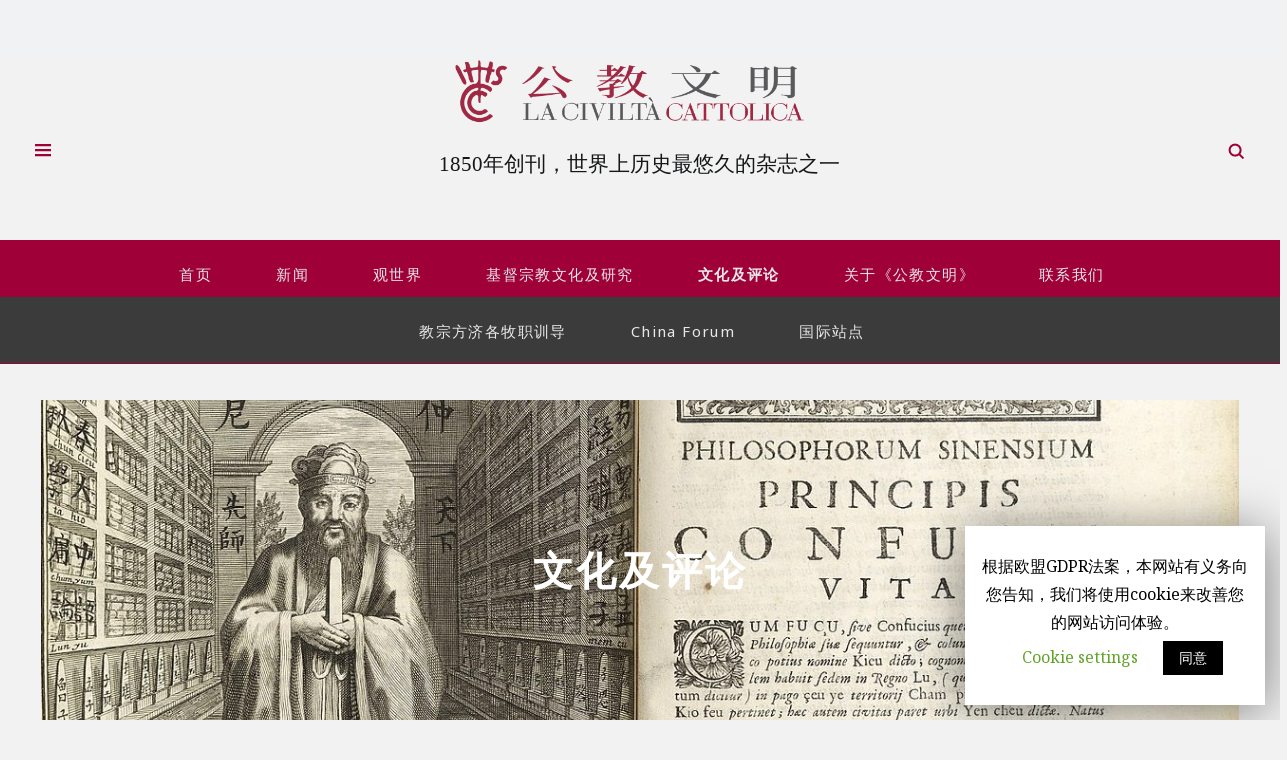

--- FILE ---
content_type: text/html; charset=UTF-8
request_url: https://www.gjwm.org/cultura-e-recensione/page/9/
body_size: 37064
content:
<!DOCTYPE html>
<html lang="zh-CN">
<head>
	<meta charset="UTF-8">
	<meta name="description" content="《公教文明》杂志于 1850 年创刊，是世界上历史最悠久的杂志之一。">
	<meta http-equiv="X-UA-Compatible" content="IE=edge">
	<meta name="viewport" content="width=device-width, initial-scale=1">
	<link rel="profile" href="http://gmpg.org/xfn/11">
	<link rel="pingback" href="https://www.gjwm.org/xmlrpc.php">
	<style id="kirki-css-vars">:root{}</style><title>文化及评论 Archives &ndash; Page 9 of 14 &ndash; 公教文明 | La Civiltà Cattolica</title>

<!-- This site is optimized with the Yoast SEO plugin v13.5 - https://yoast.com/wordpress/plugins/seo/ -->
<meta name="description" content="《公教文明》杂志，1850 年创刊，世界上历史最悠久的杂志之一"/>
<meta name="robots" content="max-snippet:-1, max-image-preview:large, max-video-preview:-1"/>
<link rel="canonical" href="https://www.gjwm.org/cultura-e-recensione/page/9/"/>
<link rel="prev" href="https://www.gjwm.org/cultura-e-recensione/page/8/"/>
<link rel="next" href="https://www.gjwm.org/cultura-e-recensione/page/10/"/>
<meta property="og:locale" content="zh_CN"/>
<meta property="og:type" content="object"/>
<meta property="og:title" content="文化及评论 Archives &ndash; Page 9 of 14 &ndash; 公教文明 | La Civiltà Cattolica"/>
<meta property="og:description" content="《公教文明》杂志，1850 年创刊，世界上历史最悠久的杂志之一"/>
<meta property="og:url" content="https://www.gjwm.org/cultura-e-recensione/"/>
<meta property="og:site_name" content="公教文明 | La Civiltà Cattolica"/>
<meta property="fb:app_id" content="720098505462566"/>
<meta property="og:image" content="https://www.gjwm.org/wp-content/uploads/2020/04/LCC_cn_logo_homepage_1.png"/>
<meta property="og:image:secure_url" content="https://www.gjwm.org/wp-content/uploads/2020/04/LCC_cn_logo_homepage_1.png"/>
<meta property="og:image:width" content="928"/>
<meta property="og:image:height" content="424"/>
<meta name="twitter:card" content="summary_large_image"/>
<meta name="twitter:description" content="《公教文明》杂志，1850 年创刊，世界上历史最悠久的杂志之一"/>
<meta name="twitter:title" content="文化及评论 Archives &ndash; Page 9 of 14 &ndash; 公教文明 | La Civiltà Cattolica"/>
<meta name="twitter:image" content="https://www.gjwm.org/wp-content/uploads/2020/04/LCC_cn_logo_homepage_1.png"/>
<script type='application/ld+json' class='yoast-schema-graph yoast-schema-graph--main'>{"@context":"https://schema.org","@graph":[{"@type":"Organization","@id":"https://www.gjwm.org/#organization","name":"\u516c\u6559\u6587\u660e - La Cilvilt\u00e0 Cattolica","url":"https://www.gjwm.org/","sameAs":[],"logo":{"@type":"ImageObject","@id":"https://www.gjwm.org/#logo","inLanguage":"zh-CN","url":"https://www.gjwm.org/wp-content/uploads/2020/02/LCC_cn_\u516c\u6559\u6587\u660e_finale_2.png","width":628,"height":124,"caption":"\u516c\u6559\u6587\u660e - La Cilvilt\u00e0 Cattolica"},"image":{"@id":"https://www.gjwm.org/#logo"}},{"@type":"WebSite","@id":"https://www.gjwm.org/#website","url":"https://www.gjwm.org/","name":"\u516c\u6559\u6587\u660e | La Civilt\u00e0 Cattolica","inLanguage":"zh-CN","description":"1850\u5e74\u521b\u520a\uff0c\u4e16\u754c\u4e0a\u5386\u53f2\u6700\u60a0\u4e45\u7684\u6742\u5fd7\u4e4b\u4e00","publisher":{"@id":"https://www.gjwm.org/#organization"},"potentialAction":[{"@type":"SearchAction","target":"https://www.gjwm.org/?s={search_term_string}","query-input":"required name=search_term_string"}]},{"@type":"CollectionPage","@id":"https://www.gjwm.org/cultura-e-recensione/page/9/#webpage","url":"https://www.gjwm.org/cultura-e-recensione/page/9/","name":"\u6587\u5316\u53ca\u8bc4\u8bba Archives &ndash; Page 9 of 14 &ndash; \u516c\u6559\u6587\u660e | La Civilt\u00e0 Cattolica","isPartOf":{"@id":"https://www.gjwm.org/#website"},"inLanguage":"zh-CN","description":"\u300a\u516c\u6559\u6587\u660e\u300b\u6742\u5fd7\uff0c1850 \u5e74\u521b\u520a\uff0c\u4e16\u754c\u4e0a\u5386\u53f2\u6700\u60a0\u4e45\u7684\u6742\u5fd7\u4e4b\u4e00"}]}</script>
<!-- / Yoast SEO plugin. -->

<link rel='dns-prefetch' href='//s.w.org'/>
<link rel="alternate" type="application/rss+xml" title="公教文明 | La Civiltà Cattolica &raquo; Feed" href="https://www.gjwm.org/feed/"/>
<link rel="alternate" type="application/rss+xml" title="公教文明 | La Civiltà Cattolica &raquo; 评论Feed" href="https://www.gjwm.org/comments/feed/"/>
<link rel="alternate" type="application/rss+xml" title="公教文明 | La Civiltà Cattolica &raquo; 文化及评论分类目录Feed" href="https://www.gjwm.org/cultura-e-recensione/feed/"/>
		<script type="text/javascript">window._wpemojiSettings={"baseUrl":"https:\/\/s.w.org\/images\/core\/emoji\/12.0.0-1\/72x72\/","ext":".png","svgUrl":"https:\/\/s.w.org\/images\/core\/emoji\/12.0.0-1\/svg\/","svgExt":".svg","source":{"concatemoji":"https:\/\/www.gjwm.org\/wp-includes\/js\/wp-emoji-release.min.js?ver=5.3.20"}};!function(e,a,t){var n,r,o,i=a.createElement("canvas"),p=i.getContext&&i.getContext("2d");function s(e,t){var a=String.fromCharCode;p.clearRect(0,0,i.width,i.height),p.fillText(a.apply(this,e),0,0);e=i.toDataURL();return p.clearRect(0,0,i.width,i.height),p.fillText(a.apply(this,t),0,0),e===i.toDataURL()}function c(e){var t=a.createElement("script");t.src=e,t.defer=t.type="text/javascript",a.getElementsByTagName("head")[0].appendChild(t)}for(o=Array("flag","emoji"),t.supports={everything:!0,everythingExceptFlag:!0},r=0;r<o.length;r++)t.supports[o[r]]=function(e){if(!p||!p.fillText)return!1;switch(p.textBaseline="top",p.font="600 32px Arial",e){case"flag":return s([127987,65039,8205,9895,65039],[127987,65039,8203,9895,65039])?!1:!s([55356,56826,55356,56819],[55356,56826,8203,55356,56819])&&!s([55356,57332,56128,56423,56128,56418,56128,56421,56128,56430,56128,56423,56128,56447],[55356,57332,8203,56128,56423,8203,56128,56418,8203,56128,56421,8203,56128,56430,8203,56128,56423,8203,56128,56447]);case"emoji":return!s([55357,56424,55356,57342,8205,55358,56605,8205,55357,56424,55356,57340],[55357,56424,55356,57342,8203,55358,56605,8203,55357,56424,55356,57340])}return!1}(o[r]),t.supports.everything=t.supports.everything&&t.supports[o[r]],"flag"!==o[r]&&(t.supports.everythingExceptFlag=t.supports.everythingExceptFlag&&t.supports[o[r]]);t.supports.everythingExceptFlag=t.supports.everythingExceptFlag&&!t.supports.flag,t.DOMReady=!1,t.readyCallback=function(){t.DOMReady=!0},t.supports.everything||(n=function(){t.readyCallback()},a.addEventListener?(a.addEventListener("DOMContentLoaded",n,!1),e.addEventListener("load",n,!1)):(e.attachEvent("onload",n),a.attachEvent("onreadystatechange",function(){"complete"===a.readyState&&t.readyCallback()})),(n=t.source||{}).concatemoji?c(n.concatemoji):n.wpemoji&&n.twemoji&&(c(n.twemoji),c(n.wpemoji)))}(window,document,window._wpemojiSettings);</script>
		<style type="text/css">img.wp-smiley,img.emoji{display:inline!important;border:none!important;box-shadow:none!important;height:1em!important;width:1em!important;margin:0 .07em!important;vertical-align:-.1em!important;background:none!important;padding:0!important}</style>
	<link rel='stylesheet' id='wp-block-library-css' href='https://www.gjwm.org/wp-includes/css/dist/block-library/style.min.css?ver=5.3.20' type='text/css' media='all'/>
<link rel='stylesheet' id='mpp_gutenberg-css' href='https://www.gjwm.org/wp-content/plugins/metronet-profile-picture/dist/blocks.style.build.css?ver=2.3.10' type='text/css' media='all'/>
<link rel='stylesheet' id='cookie-law-info-css' href='https://www.gjwm.org/wp-content/plugins/cookie-law-info/public/css/cookie-law-info-public.css?ver=1.8.5' type='text/css' media='all'/>
<link rel='stylesheet' id='cookie-law-info-gdpr-css' href='https://www.gjwm.org/wp-content/plugins/cookie-law-info/public/css/cookie-law-info-gdpr.css?ver=1.8.5' type='text/css' media='all'/>
<link rel='stylesheet' id='groovy-menu-style-css' href='https://www.gjwm.org/wp-content/plugins/groovy-menu/assets/style/frontend.css?ver=2.0.2' type='text/css' media='all'/>
<link rel='stylesheet' id='groovy-menu-style-fonts-groovy-28328-css' href='https://www.gjwm.org/wp-content/uploads/groovy/fonts/groovy-28328.css?ver=2.0.2' type='text/css' media='all'/>
<link rel='stylesheet' id='groovy-menu-style-fonts-groovy-69018-css' href='https://www.gjwm.org/wp-content/uploads/groovy/fonts/groovy-69018.css?ver=2.0.2' type='text/css' media='all'/>
<link rel='stylesheet' id='groovy-menu-style-fonts-groovy-socicon-css' href='https://www.gjwm.org/wp-content/uploads/groovy/fonts/groovy-socicon.css?ver=2.0.2' type='text/css' media='all'/>
<link rel='stylesheet' id='blggn_style-css' href='https://www.gjwm.org/wp-content/themes/blggn/style.css?ver=1.4.0' type='text/css' media='all'/>
<link rel='stylesheet' id='groovy-menu-preset-style-2728-css' href='https://www.gjwm.org/wp-content/uploads/groovy/preset_2728.css?ver=3b68bb2ba72836347ab1c51164519771' type='text/css' media='all'/>
<link rel='stylesheet' id='kirki-styles-theme_mod-css' href='https://www.gjwm.org/wp-content/plugins/kirki/assets/css/kirki-styles.css?ver=3.0.33' type='text/css' media='all'/>
<style id='kirki-styles-theme_mod-inline-css' type='text/css'>.archive .voss-posts .post-meta li.meta-date{display:inline-block!important}.home .container,.home .voss-posts{max-width:1198px}.header-logo img{width:369px}.sticky-header .header-logo,.nav-sticky .header-title{display:none!important}.page-header-style-wrapped-small .page-header,.page-header-style-wrapped .page-header,.page-header-style-fullwidth .page-header{padding-top:120px;padding-bottom:120px}body{font-family:"Noto Serif",Georgia,serif;font-size:17px;font-weight:700;line-height:27px}h1{font-family:"Noto Serif",Georgia,serif;font-size:50px;font-weight:400;letter-spacing:-1.6px;line-height:1.2}h2{font-family:"Noto Serif",Georgia,serif;font-size:34px;font-weight:400;letter-spacing:-1.2px;line-height:1.2}h3{font-family:"Noto Serif",Georgia,serif;font-size:26px;font-weight:700;letter-spacing:-.2px;line-height:30px}h4{font-size:19px;letter-spacing:-.2px;line-height:20px}h5{font-size:17px;line-height:1.2}h6{font-family:-apple-system,BlinkMacSystemFont,"Segoe UI",Roboto,Oxygen-Sans,Ubuntu,Cantarell,"Helvetica Neue",sans-serif;font-size:29px;line-height:1.2}.main-navigation li,.main-navigation li a{font-family:"Noto Sans",Helvetica,Arial,sans-serif;font-size:15px;font-weight:400;letter-spacing:1.4px;line-height:94px;text-transform:capitalize}.main-navigation li ul li a{font-family:inherit;font-size:13.5px;letter-spacing:1px;line-height:2.1;text-transform:uppercase}.side-menu-nav ul.nav-menu>li,.widget_nav_menu ul.menu>li,.side-menu-nav ul.nav-menu>li a,.widget_nav_menu ul.menu>li a{font-size:12.6px;letter-spacing:1px;line-height:22px;text-transform:uppercase}.side-menu-nav li .sub-menu li a,.widget_nav_menu li .sub-menu li a{font-size:12.4px;letter-spacing:1px;line-height:22px;text-transform:uppercase}.btn,input.btn,input[type="submit"],.woocommerce button.button,.woocommerce button.button.alt,button,.wpcf7-submit{font-size:13px;letter-spacing:3px;line-height:14px;text-transform:uppercase;-webkit-border-radius:100px!important;-moz-border-radius:100px!important;border-radius:100px!important}.post-read-more{font-size:12.4px;letter-spacing:2px;line-height:16px;text-transform:uppercase}.pagination .nav-links>span,.pagination .nav-links>a{font-family:-apple-system,BlinkMacSystemFont,"Segoe UI",Roboto,Oxygen-Sans,Ubuntu,Cantarell,"Helvetica Neue",sans-serif;font-size:20px;font-weight:700;letter-spacing:0;line-height:16px}.pagination .nav-links>a.next,.pagination .nav-links>a.prev{font-size:13.1px;letter-spacing:1.4px;line-height:16px;text-transform:uppercase}.post-cat a{font-size:12.1px;letter-spacing:1.6px;text-transform:uppercase}.voss-posts .full-post .post-title{font-size:36px;letter-spacing:0}.voss-posts .list-post .post-title{font-size:32px;letter-spacing:0}.voss-posts .grid-post .post-title{font-size:24px;letter-spacing:0}ul.post-meta li,.social-share span{font-family:-apple-system,BlinkMacSystemFont,"Segoe UI",Roboto,Oxygen-Sans,Ubuntu,Cantarell,"Helvetica Neue",sans-serif;font-size:16.4px;font-weight:400;font-style:italic;letter-spacing:1.4px;line-height:1.6;text-transform:uppercase}.post-content .post-excerpt{font-family:"Noto Sans",Helvetica,Arial,sans-serif;font-size:15.5px;line-height:1.6}blockquote p{font-size:31px;letter-spacing:-.2px;line-height:1.3;text-transform:initial}.post-entry-content .post-tags a{font-size:10px;letter-spacing:1.4px;line-height:1;text-transform:uppercase}.widget-title{font-size:15.4px;letter-spacing:2px;line-height:1;text-transform:uppercase;color:#000}.footer-disclaimer p{font-size:15px;letter-spacing:0;line-height:27px;text-transform:none}body,.voss-posts .post-meta li.hide-last-after{background-color:#f2f2f2}a{color:#9f0038}a:hover{color:#000}.btn,button,.button,.btn[type="submit"],input.btn,input[type="submit"],.woocommerce button.button,.woocommerce button.button.alt,button,.wpcf7-submit{background:#9f0038}.btn:hover,button:hover,.button:hover,.btn[type="submit"]:hover,input.btn:hover,input[type="submit"]:hover,.woocommerce button.button:hover,.woocommerce button.button.alt:hover,button:hover,.wpcf7-submit:hover{background:#000}h1,h2,h3,h4,h5,h6{color:#000}.topbar{background-color:#f1f2f4;color:#888}.header,.main-navigation li ul{background-color:#f2f2f2}.main-navigation li a{color:#9f0038}.header svg{fill:#9f0038;stroke:#9f0038}.main-navigation li a:hover,.main-navigation li ul li a:hover{color:#a9a9a9}.header svg:hover{fill:#a9a9a9;stroke:#a9a9a9}.header .menu-item-has-children>a>svg{fill:#a9a9a9}.voss-posts .post-cat,.voss-posts .post-cat a,.single.page-header-style-standard .page-header .post-cat a{color:#9f0038}.voss-posts .post-cat:hover,.voss-posts .post-cat a:hover,.single.page-header-style-standard .page-header .post-cat a:hover{color:#000}.voss-posts .post-title,.voss-posts .post-title a,.single.page-header-style-standard .page-header .post-title{color:#9f0038}.voss-posts .post-title:hover,.voss-posts .post-title a:hover{color:#888}ul.post-meta li,ul.post-meta li a{color:#888}ul.post-meta li a:hover{color:#000}.post-excerpt,.voss-posts p{color:#606060}.single .post-entry-content p{color:#151719}blockquote,blockquote p{color:#000!important}.single .post-entry-content a{color:#9f0038}.single .post-entry-content a:hover{color:#000}.voss-posts .post-read-more{color:#9f0038}.voss-posts .post-read-more:hover{color:#888}.older-post-link h4,.newer-post-link h4,.pagination .nav-links>a{color:#9f0038}.older-post-link h4:hover,.newer-post-link h4:hover,.pagination .nav-links>a:hover{color:#888}.voss-slider .btn{background-color:#9f0038}.voss-footer .footer{background-color:#5c5c5c}.footer-social a,.footer-v1 .footer-social a{color:#fff}.footer-social a:hover,.footer-v1 .footer-social a:hover{color:#444}.footer-disclaimer,.footer-disclaimer p,.footer-disclaimer a{color:#fff}footer.voss-footer .scroll-top{background-color:#9f0038}footer.voss-footer .scroll-top:hover{background-color:#444}footer.voss-footer .scroll-top svg{fill:#fff}.footer-logo{display:none}@media (min-width:992px){.header .header-logo{margin-top:1px;margin-bottom:25px;margin-left:0;margin-right:0}}@media (min-width:1024px){p{font-family:"Noto Serif",Georgia,serif;font-size:17px;line-height:27px}}</style>
<script type='text/javascript' src='https://www.gjwm.org/wp-includes/js/jquery/jquery.js?ver=1.12.4-wp'></script>
<script type='text/javascript' src='https://www.gjwm.org/wp-includes/js/jquery/jquery-migrate.min.js?ver=1.4.1'></script>
<script type='text/javascript'>//<![CDATA[
var Cli_Data={"nn_cookie_ids":[],"cookielist":[]};var log_object={"ajax_url":"https:\/\/www.gjwm.org\/wp-admin\/admin-ajax.php"};
//]]></script>
<script type='text/javascript' src='https://www.gjwm.org/wp-content/plugins/cookie-law-info/public/js/cookie-law-info-public.js?ver=1.8.5'></script>
<link rel='https://api.w.org/' href='https://www.gjwm.org/wp-json/'/>
<link rel="EditURI" type="application/rsd+xml" title="RSD" href="https://www.gjwm.org/xmlrpc.php?rsd"/>
<link rel="wlwmanifest" type="application/wlwmanifest+xml" href="https://www.gjwm.org/wp-includes/wlwmanifest.xml"/> 
<meta name="generator" content="WordPress 5.3.20"/>
<meta name="generator" content="Powered by WPBakery Page Builder - drag and drop page builder for WordPress."/>
<!--[if lte IE 9]><link rel="stylesheet" type="text/css" href="https://www.gjwm.org/wp-content/plugins/js_composer/assets/css/vc_lte_ie9.min.css" media="screen"><![endif]--><link rel="icon" href="https://www.gjwm.org/wp-content/uploads/2020/02/cropped-公教文明_La-civiltà-cattolica_cn-32x32.png" sizes="32x32"/>
<link rel="icon" href="https://www.gjwm.org/wp-content/uploads/2020/02/cropped-公教文明_La-civiltà-cattolica_cn-192x192.png" sizes="192x192"/>
<link rel="apple-touch-icon-precomposed" href="https://www.gjwm.org/wp-content/uploads/2020/02/cropped-公教文明_La-civiltà-cattolica_cn-180x180.png"/>
<meta name="msapplication-TileImage" content="https://www.gjwm.org/wp-content/uploads/2020/02/cropped-公教文明_La-civiltà-cattolica_cn-270x270.png"/>
		<style type="text/css" id="wp-custom-css">.post-media:hover{transform:none;opacity:.8;-webkit-transition:all .35s ease-in-out;-moz-transition:all .35s ease-in-out;-o-transition:all .35s ease-in-out;transition:all .35s ease-in-out}.footer-logo-img:hover{opacity:.8}.list-post{background-color:#fff;-webkit-box-shadow:0 4px 8px 0 rgba(0,0,0,.1) , 0 6px 20px 0 rgba(0,0,0,.1);box-shadow:0 4px 8px 0 rgba(0,0,0,.1) , 0 6px 20px 0 rgba(0,0,0,.1)}.list-post:hover{background-color:rgba(0,0,0,.15);transition:background-color 120ms linear}.swiper-slide.voss-slide.align-mid.swiper-slide-active:hover:after{background-color:rgba(0,0,0,.015);transition:background-color 120ms linear}.list-post .post-image:after{border-bottom:15px solid transparent;border-top:15px solid transparent;border-right:15px solid #fff;content:"";height:0;position:absolute;right:-1px;top:25px;width:0}footer.voss-footer p,footer.voss-footer a{color:#fff}.voss-slider[data-style="10"] .voss-slide .voss-slide-container h2 a:hover{color:#9f0038}.alignnone{margin-top:85px}.voss-slider[data-style="10"] .voss-slide .post-title{font-weight:400;text-align:left}.voss-slider[data-style="10"] .voss-slide .voss-slide-container{text-align:left}.voss-slider[data-style="10"] .voss-slide{background-color:#fff}.vc_row-has-fill>.vc_column_container>.vc_column-inner{padding-top:0;background:#f2f2f2}.voss-slider[data-style="10"] .voss-slide>div:last-child{background-color:#fff}.vc_row[data-vc-full-width]{max-width:1220px;left:0!important}div#slide-main-row-1{-webkit-box-shadow:0 4px 8px 0 rgba(0,0,0,.1) , 0 6px 20px 0 rgba(0,0,0,.1);box-shadow:0 4px 8px 0 rgba(0,0,0,.1) , 0 6px 20px 0 rgba(0,0,0,.1)}.header{background-color:#f2f2f2;box-shadow:none}.voss-posts .list-post .post-title{font-size: calc(1em + 1vw);margin-right:10px}li.current-menu-item a{color:#9f0038}.vc_row-has-fill>.vc_column_container>.vc_column-inner{background:none}.widget-title{font-size:22.4px;font-weight:200}.header-menu-hover-fade .main-navigation ul li:hover>ul,.header-menu-hover-fade .main-navigation ul li>ul{background:#3b3b3b}.nav-primary .sub-menu{border:0}.main-navigation ul li>ul{padding:14px 12px}.menu-item-has-children>a>svg{display:none}nav.main-navigation a{line-height:2.1;border-bottom:1px solid #9f0038}footer.voss-footer p,footer.voss-footer a{font-size:18px}.main-navigation{height:75px}.main-navigation ul.nav-menu,.main-navigation div.nav-menu>ul{border-bottom:1px solid #9f0038;background:#9f0038}.widget-about .widget-about-img{max-width:225px;background-size:contain}figcaption#gallery-1-1604{font-size:10px;font-weight:bolder;text-align:left;line-height:12px;padding:0 35px 0 60px}.footer-bottom{padding:25px 0 15px}.widget-title:after,.underline:after{border-bottom:0}@media only screen and (min-width:780px){.col-lg-5{text-align:right}.row.align-mid{display:-webkit-box}}ul#menu-main-menu-3,ul#menu-pri-menu-3,ul#menu-menu-2-finale-1{display:none}ul#menu-main-menu-7,ul#menu-pri-menu-7,ul#menu-menu-2-finale-5{background:#3b3b3b;width:1290px;margin-top:-18px}.main-navigation ul.nav-menu{border-bottom:1px solid #9f0038;width:1290px;margin-left:-18px}.main-navigation li a{color:#e8e8e8}.header-layout-v2 .header .main-navigation li,.header-layout-v2 .header .main-navigation li a{line-height:64px}.main-navigation li a:hover{color:#fff;text-decoration:underline}@media (max-width:992px){ul#menu-main-menu-7,.menu-main-menu-2-container,.main-navigation ul.nav-menu{display:none}}.header-logo p{font-size:21px;font-family:serif;margin-top:-15px;margin-bottom:55px}.vc_row[data-vc-full-width]{max-width:1198px}.category.page-header-style-large.has-page-header-image .page-header{max-width:1198px}.footer-bottom{padding:35px 0;background:#f2f2f2}i.socicon-twitter,i.socicon-facebook,i.socicon-instagram{color:#868686}p{color:#151719;line-height:2}ul.post-meta li a{color:#9f0038}.post-before-content-meta .meta-post-author img{width:48px}ol.easy-footnotes-wrapper{font-size:14px;font-weight:700;text-align:justify}.voss-posts .post-title a{font-size:29.8px;font-weight:700}.list-post-content:hover{background-color:rgba(0,0,0,.38);transition:background-color 120ms linear}.list-post-content{background-color:rgba(0,0,0,.3)}.wp-caption-text{font-size:12px;margin-top:9px;font-style:normal;text-align:left;margin-right:45px}.voss-posts p{font-size:19px}.col-12.col-lg-12.text-center{height:60px}@media (min-width:992px){.main-navigation li a{padding:0 32px}}@media (min-width:1850px){.main-navigation ul.nav-menu,ul#menu-menu-2-finale-5{width:1720px}}.post-excerpt{margin-right:20px}@media (min-width:1440px){.container{max-width:1198px!important}}.category.page-header-style-large.has-page-header-image .page-header{margin:10px auto 0;height:438px}.voss-slider[data-style="10"] .voss-slide .voss-slide-container h2 a{color:#9f0038}.voss-slider[data-style="10"] .voss-slide .voss-slide-container h2 a:hover{color:#9f0038}.voss-slider[data-style="10"] .voss-slide .voss-slide-container h2 a:hover{color:#3a3a3a}h6.vc_custom_heading{font-weight:150;margin-bottom:-20px}p.post-excerpt{padding-top:10px;margin-right:0}.main-navigation li{font-weight:150}.footer-v2{padding:0}.widget-about .widget-about-img{margin:0 auto -55px auto}.row.align-mid{margin-bottom:-15px}.gm-navbar:not(.gm-navbar-sticky-toggle) .gm-inner {display:none}h3{padding-top:16px}a.next.page-numbers{display:none}img.alignnone.size-full.wp-image-2763{margin-top:0}.standout-post{background-position:top}strong{-webkit-text-emphasis-style:dot;-webkit-text-emphasis-position:under}.col-lg-7.text-lg-left.footer-disclaimer a:hover{opacity:.2}.easy-footnote-title{margin-top:45px;display:none}b{font-weight:800}article#post-3781{width:94%}p.citazione-della-lettera{font-family:Helvetica,Tahoma,Arial,STXihei,"华文细黑","Microsoft YaHei","微软雅黑",SimSun,"宋体",Heiti,"黑体",sans-serif;padding-right:80px;margin:40px 0;font-size:16px;color:#3a3a3a!important;letter-spacing:.5px;text-indent:2em}.single .post-entry-content p{text-align:justify}ol li>*{line-height:1.6;font-size:14px;font-weight:700;text-align:justify}ol{font-size:14px;margin-top:10px}ol li p{margin-bottom:5px}article#post-4112 .standout-post.thumb-bg{background-position:center}article#post-4125 .standout-post.thumb-bg .list-post-content{background-color: rgb(0 0 0 / 0.62)}article#post-5132 .post-content p.post-excerpt{font-size:0}article#post-5132 .post-content p.post-excerpt::before{content:"能向中国公众推出这本回顾教宗方济各在任前十年中最重要文件的专集是一个莫大的欣喜。本书出版时间恰值...";font-size:15px}</style>
		<noscript><style type="text/css">.wpb_animate_when_almost_visible{opacity:1}</style></noscript>	
	<!-- Global site tag (gtag.js) - Google Analytics -->
	<script async src="https://www.googletagmanager.com/gtag/js?id=UA-159293474-1"></script>
	<script>window.dataLayer=window.dataLayer||[];function gtag(){dataLayer.push(arguments);}gtag('js',new Date());gtag('config','UA-159293474-1');</script>
	
	<!-- Note: plugin scripts must be included after the tracking snippet. -->
<script src="https://ipmeta.io/plugin.js"></script>

<script>provideGtagPlugin({serviceProvider:'dimension1',networkDomain:'dimension2',networkType:'dimension3',});</script>

	
</head>

<body class="archive paged category category-cultura-e-recensione category-34 paged-9 category-paged-9 groovy_menu_2-0-2 header-layout-v2 header-sticky-disabled header-menu-hover-fade page-header-style-large has-page-header-image page-header-text-default sidebar-right wpb-js-composer js-comp-ver-5.7 vc_responsive">
	<header class="gm-navbar gm-preset-id-2728 gm-navbar--align-left gm-navbar--style-1 gm-top-links-align-right gm-navbar--toolbar-false gm-navbar--hide-gm-caret gm-dropdown-hover-style-default gm-dropdown-appearance-default" id="gm-697c6e6b7aa27" data-version="2.0.2">
		<div class="gm-wrapper"><div class="gm-inner">
				<div class="gm-inner-bg"></div>
				<div class="gm-container">
					<div class="gm-logo"><a href="https://www.gjwm.org/"><img src="https://www.gjwm.org/wp-content/uploads/2020/04/LCC_cn_公教文明_finale_5.png" width="627" height="124" class="gm-logo__img gm-logo__img-alt" alt=""/><img src="https://www.gjwm.org/wp-content/uploads/2020/04/LCC_cn_公教文明_finale_5.png" width="627" height="124" class="gm-logo__img gm-logo__img-sticky-alt" alt=""/><img src="https://www.gjwm.org/wp-content/uploads/2020/04/LCC_cn_公教文明_finale_5.png" width="627" height="124" class="gm-logo__img gm-logo__img-mobile" alt=""/><img src="https://www.gjwm.org/wp-content/uploads/2020/04/LCC_cn_公教文明_finale_5.png" width="627" height="124" class="gm-logo__img gm-logo__img-sticky-mobile" alt=""/></a></div><span class="gm-menu-btn">
						<span class="gm-menu-btn__inner">	<i class="fa fa-bars"></i>
					</span>
					</span><div class="gm-main-menu-wrapper">
						<nav id="gm-main-menu"><ul id="menu-primary-menu" class="gm-navbar-nav"><li id="menu-item-1523" class="menu-item menu-item-type-post_type menu-item-object-page menu-item-home gm-menu-item"><a href="https://www.gjwm.org/" class="gm-anchor"><span class="gm-menu-item__txt-wrapper"><span class="gm-menu-item__txt">首页</span></span></a></li>
<li id="menu-item-2300" class="menu-item menu-item-type-taxonomy menu-item-object-category gm-menu-item"><a href="https://www.gjwm.org/notizie/" class="gm-anchor"><span class="gm-menu-item__txt-wrapper"><span class="gm-menu-item__txt">新闻</span></span></a></li>
<li id="menu-item-2144" class="menu-item menu-item-type-taxonomy menu-item-object-category gm-menu-item"><a href="https://www.gjwm.org/la-visione-al-mondo/" class="gm-anchor"><span class="gm-menu-item__txt-wrapper"><span class="gm-menu-item__txt">观世界</span></span></a></li>
<li id="menu-item-2133" class="menu-item menu-item-type-taxonomy menu-item-object-category gm-menu-item"><a href="https://www.gjwm.org/ricerca-sulla-cultura-cristiana/" class="gm-anchor"><span class="gm-menu-item__txt-wrapper"><span class="gm-menu-item__txt">基督宗教文化及研究</span></span></a></li>
<li id="menu-item-2594" class="menu-item menu-item-type-taxonomy menu-item-object-category current-menu-item gm-menu-item"><a href="https://www.gjwm.org/cultura-e-recensione/" class="gm-anchor"><span class="gm-menu-item__txt-wrapper"><span class="gm-menu-item__txt">文化及评论</span></span></a></li>
<li id="menu-item-1346" class="menu-item menu-item-type-post_type menu-item-object-page gm-menu-item"><a href="https://www.gjwm.org/riguarda-la-civilta-cattolica/" class="gm-anchor"><span class="gm-menu-item__txt-wrapper"><span class="gm-menu-item__txt">关于《公教文明》</span></span></a></li>
<li id="menu-item-2758" class="menu-item menu-item-type-post_type menu-item-object-page gm-menu-item"><a href="https://www.gjwm.org/contattaci/" class="gm-anchor"><span class="gm-menu-item__txt-wrapper"><span class="gm-menu-item__txt">联系我们</span></span></a></li>
</ul></nav><div class="gm-actions"><span class="gm-nav-inline-divider"></span><div class="gm-search fullscreen">
										<i class="gmi gmi-zoom-search"></i>
										<span class="gm-search__txt">Search</span><div class="gm-search__fullscreen-container gm-hidden">
											<span class="gm-search__close"></span>

											<div class="gm-search__inner">
											<span class="gm-search__alpha">按回车键进行搜索</span>
												<form action="https://www.gjwm.org/" method="get" class="gm-search-wrapper">
													<div class="gm-form-group">
														<input type="text" name="s" class="gm-search__input">
														
														<button type="submit" class="gm-search-btn">
															<i class="fa fa-search"></i>
														</button>
													</div>
												</form>
											</div>
										</div>
									</div></div></div>
				</div>
			</div>
		</div>
		<div class="gm-padding"></div>
	</header><aside class="gm-navigation-drawer gm-navigation-drawer--mobile gm-hidden"><div class="gm-grid-container d-flex flex-column h-100">
			<div><ul id="menu-primary-menu-1" class="gm-navbar-nav"><li class="menu-item menu-item-type-post_type menu-item-object-page menu-item-home gm-menu-item"><a href="https://www.gjwm.org/" class="gm-anchor"><span class="gm-menu-item__txt-wrapper"><span class="gm-menu-item__txt">首页</span></span></a></li>
<li class="menu-item menu-item-type-taxonomy menu-item-object-category gm-menu-item"><a href="https://www.gjwm.org/notizie/" class="gm-anchor"><span class="gm-menu-item__txt-wrapper"><span class="gm-menu-item__txt">新闻</span></span></a></li>
<li class="menu-item menu-item-type-taxonomy menu-item-object-category gm-menu-item"><a href="https://www.gjwm.org/la-visione-al-mondo/" class="gm-anchor"><span class="gm-menu-item__txt-wrapper"><span class="gm-menu-item__txt">观世界</span></span></a></li>
<li class="menu-item menu-item-type-taxonomy menu-item-object-category gm-menu-item"><a href="https://www.gjwm.org/ricerca-sulla-cultura-cristiana/" class="gm-anchor"><span class="gm-menu-item__txt-wrapper"><span class="gm-menu-item__txt">基督宗教文化及研究</span></span></a></li>
<li class="menu-item menu-item-type-taxonomy menu-item-object-category current-menu-item gm-menu-item"><a href="https://www.gjwm.org/cultura-e-recensione/" class="gm-anchor"><span class="gm-menu-item__txt-wrapper"><span class="gm-menu-item__txt">文化及评论</span></span></a></li>
<li class="menu-item menu-item-type-post_type menu-item-object-page gm-menu-item"><a href="https://www.gjwm.org/riguarda-la-civilta-cattolica/" class="gm-anchor"><span class="gm-menu-item__txt-wrapper"><span class="gm-menu-item__txt">关于《公教文明》</span></span></a></li>
<li class="menu-item menu-item-type-post_type menu-item-object-page gm-menu-item"><a href="https://www.gjwm.org/contattaci/" class="gm-anchor"><span class="gm-menu-item__txt-wrapper"><span class="gm-menu-item__txt">联系我们</span></span></a></li>
</ul></div><div class="flex-grow-1"></div><div class="d-flex justify-content-center align-items-center text-center mb-4 mt-5"><div class="gm-search fullscreen">
						<i class="gm-icon gmi gmi-zoom-search"></i>
						<span class="gm-search__txt">Search</span>
					</div><div class="gm-divider--vertical mx-4"></div></div></div></aside>

	<div id="svg-defs" class="svg-defs hidden">
		<svg xmlns="http://www.w3.org/2000/svg" xmlns:xlink="http://www.w3.org/1999/xlink">

    <!-- Header -->
    <symbol id="menu-hamburger" viewBox="0 0 17 17">
    <path stroke-width="0" d="M0 1h16v2.36h-16v-3z"></path>
    <path stroke-width="0" d="M0 6h16v2.36h-16v-3z"></path>
    <path stroke-width="0" d="M0 11h16v2.36h-16v-3z"></path>
    </symbol>

    <symbol id="search" viewBox="0 0 20 20">
        <circle fill="none" stroke-width="2.4" stroke-miterlimit="10" cx="8.35" cy="8.35" r="6.5"/>
        <path fill="none" stroke-width="2.4" stroke-miterlimit="10" d="M12.945 12.945l5.205 5.205"/>
    </symbol>




    <symbol viewBox="0 0 489.2 489.2" id="voss_icon_heart">
    	<path d="M40.8,265.4l189,189c4,4,9.4,6.2,15,6.2c5.6,0,11-2.2,15-6.2l188.7-188.7c26.2-26.2,40.7-61.1,40.7-98.1
    		c0-37.1-14.4-72-40.6-98.2s-61-40.6-98.1-40.6s-71.9,14.5-98.2,40.7l-7.6,7.6l-7.8-7.8c-26.3-26.3-61.2-40.7-98.3-40.7
    		c-37,0-71.8,14.4-98,40.6S0,130.3,0,167.4C0.1,204.4,14.6,239.2,40.8,265.4z"/>
    </symbol>
    <symbol viewBox="0 0 60 60" id="voss_icon_comment">
        <path d="M59.948,58.684L55.105,44.15C57.654,39.702,59,34.647,59,29.5C59,13.233,45.767,0,29.5,0S0,13.233,0,29.5S13.234,59,29.5,59
    	c4.641,0,9.257-1.108,13.378-3.208l15.867,4.175C58.83,59.989,58.915,60,59,60c0.272,0,0.538-0.111,0.729-0.316
    	C59.981,59.416,60.065,59.032,59.948,58.684z M16,34c-2.206,0-4-1.794-4-4s1.794-4,4-4s4,1.794,4,4S18.206,34,16,34z M29,34
    	c-2.206,0-4-1.794-4-4s1.794-4,4-4s4,1.794,4,4S31.206,34,29,34z M42,34c-2.206,0-4-1.794-4-4s1.794-4,4-4s4,1.794,4,4
    	S44.206,34,42,34z"/>
    </symbol>
    <symbol viewBox="0 0 284.935 284.936" id="arrow-right">
        <path d="M222.701,135.9L89.652,2.857C87.748,0.955,85.557,0,83.084,0c-2.474,0-4.664,0.955-6.567,2.857L62.244,17.133
    		c-1.906,1.903-2.855,4.089-2.855,6.567c0,2.478,0.949,4.664,2.855,6.567l112.204,112.204L62.244,254.677
    		c-1.906,1.903-2.855,4.093-2.855,6.564c0,2.477,0.949,4.667,2.855,6.57l14.274,14.271c1.903,1.905,4.093,2.854,6.567,2.854
    		c2.473,0,4.663-0.951,6.567-2.854l133.042-133.044c1.902-1.902,2.854-4.093,2.854-6.567S224.603,137.807,222.701,135.9z"/>
    </symbol>
    <symbol viewBox="0 0 306 306" id="arrow-left">
        <g transform="rotate(-180 153,153.56497192382812) ">
            <path d="M222.701,135.9L89.652,2.857C87.748,0.955,85.557,0,83.084,0c-2.474,0-4.664,0.955-6.567,2.857L62.244,17.133
        		c-1.906,1.903-2.855,4.089-2.855,6.567c0,2.478,0.949,4.664,2.855,6.567l112.204,112.204L62.244,254.677
        		c-1.906,1.903-2.855,4.093-2.855,6.564c0,2.477,0.949,4.667,2.855,6.57l14.274,14.271c1.903,1.905,4.093,2.854,6.567,2.854
        		c2.473,0,4.663-0.951,6.567-2.854l133.042-133.044c1.902-1.902,2.854-4.093,2.854-6.567S224.603,137.807,222.701,135.9z"/>
        </g>
    </symbol>
    <symbol viewBox="0 0 306 306" id="arrow-down">
        <polygon points="270.3,58.65 153,175.95 35.7,58.65 0,94.35 153,247.35 306,94.35 		"/>
    </symbol>
    <symbol viewBox="0 0 306 306" id="arrow-up">
        <g transform="rotate(-180 153,153.56497192382812) ">
            <polygon points="270.3,58.65 153,175.95 35.7,58.65 0,94.35 153,247.35 306,94.35 		"/>
        </g>
    </symbol>

        <symbol viewBox="0 0 240.823 240.823" id="arrow-left-thin">
            <path d="M57.633,129.007L165.93,237.268c4.752,4.74,12.451,4.74,17.215,0c4.752-4.74,4.752-12.439,0-17.179
    		l-99.707-99.671l99.695-99.671c4.752-4.74,4.752-12.439,0-17.191c-4.752-4.74-12.463-4.74-17.215,0L57.621,111.816
    		C52.942,116.507,52.942,124.327,57.633,129.007z"/>
        </symbol>
        <symbol viewBox="0 0 240.823 240.823" id="arrow-right-thin">
            <path d="M183.189,111.816L74.892,3.555c-4.752-4.74-12.451-4.74-17.215,0c-4.752,4.74-4.752,12.439,0,17.179
        		l99.707,99.671l-99.695,99.671c-4.752,4.74-4.752,12.439,0,17.191c4.752,4.74,12.463,4.74,17.215,0l108.297-108.261
        		C187.881,124.315,187.881,116.495,183.189,111.816z"/>
        </symbol>

        <symbol viewBox="0 0 240.811 240.811" id="arrow-down-thin">
        	<path d="M220.088,57.667l-99.671,99.695L20.746,57.655c-4.752-4.752-12.439-4.752-17.191,0
        		c-4.74,4.752-4.74,12.451,0,17.203l108.261,108.297l0,0l0,0c4.74,4.752,12.439,4.752,17.179,0L237.256,74.859
        		c4.74-4.752,4.74-12.463,0-17.215C232.528,52.915,224.828,52.915,220.088,57.667z"/>
        </symbol>

        <symbol viewBox="0 0 240.811 240.811" id="arrow-up-thin">
        	<path d="M129.007,57.819c-4.68-4.68-12.499-4.68-17.191,0L3.555,165.803c-4.74,4.74-4.74,12.427,0,17.155
        		c4.74,4.74,12.439,4.74,17.179,0l99.683-99.406l99.671,99.418c4.752,4.74,12.439,4.74,17.191,0c4.74-4.74,4.74-12.427,0-17.155
        		L129.007,57.819z"/>
        </symbol>

    <symbol viewBox="0 0 18 18" id="menu">
        <path d="M0,382.5h459v-51H0V382.5z M0,255h459v-51H0V255z M0,76.5v51h459v-51H0z"/>
    </symbol>
    <symbol viewBox="0 0 20 20" id="backtotop-arrow">
        <path d="M9 5v14h2V5h3l-4-4-4 4z"/>
    </symbol>
    <symbol viewBox="0 0 20 20" id="basket-addtocart">
        <path fill="none" stroke-width="2" stroke-linejoin="round" stroke-miterlimit="10" d="M2.492 6l1 7H14l4-7z"/>
        <circle cx="4.492" cy="16.624" r="1.5"/>
        <circle cx="11" cy="16.624" r="1.5"/>
        <path fill="none" stroke-width="2" stroke-linecap="round" stroke-miterlimit="10" d="M2 2h3"/>
    </symbol>
    <symbol viewBox="0 0 42000 64002" shape-rendering="geometricPrecision" text-rendering="geometricPrecision" image-rendering="optimizeQuality" fill-rule="evenodd" clip-rule="evenodd" id="chair">
        <defs>
            <style>.acfil0{fill:#27afb7;fill-rule:nonzero}</style>
        </defs>
        <path class="acfil0" d="M11999 0h18002c1102 0 2102 451 2825 1174l-2 2c726 726 1176 1728 1176 2823v27002c0 1097-450 2095-1174 2820l-5 5c-725 724-1723 1174-2820 1174h-8001v2000h11430c984 0 1878 403 2523 1048v5c645 646 1048 1540 1048 2519v1415l1003-18-12-8968h-2019v-9000h6028v9000h-2017l13 9947 1 978-981 18-2015 35v450c0 980-403 1873-1048 2519v5c-645 645-1539 1048-2523 1048H22001v11000h10000v5000h-2001v-3000h-8000v2999h-2001v-2999h-8000v3000H9998v-5000h10000V48001H8568c-984 0-1878-403-2523-1048v-5c-645-646-1048-1539-1048-2519v-469l-2015-35-985-18 5-981 50-9775H-2v-9150h5999v9150H4043l-45 8799 999 18v-1396c0-979 403-1873 1048-2519v-5c645-645 1539-1048 2523-1048h11430v-2000h-8001c-1097 0-2095-450-2820-1174l-5-5c-724-725-1174-1723-1174-2820V3999c0-1095 450-2096 1176-2823l-2-2C9895 451 10895 0 11997 0zm28000 26001h-2027v5000h2027v-5000zm-36000 0H2001v5150h1998v-5150zm4571 20000h24860c430 0 824-178 1108-462l2 2c282-285 459-679 459-1111v-3857c0-433-177-827-459-1111l-2 2c-283-283-678-462-1108-462H8570c-430 0-824 178-1108 462l-2-2c-282 285-459 678-459 1111v3857c0 432 177 827 459 1111l2-2c283 283 678 462 1108 462zM30001 2001H11999c-548 0-1049 227-1410 588h-5c-359 358-583 859-583 1410v27002c0 552 223 1051 583 1410l5 5c359 360 859 583 1410 583h18002c552 0 1051-223 1410-583l5-5c360-359 583-859 583-1410V3999c0-552-224-1052-583-1410h-5c-361-361-862-588-1410-588z" id="acLayer_x0020_1"/>
    </symbol>
    <symbol viewBox="0 0 12 12" id="check-checkbox">
        <path fill="none" stroke-width="1.6" stroke-miterlimit="10" d="M1 6.234l3.177 3.177L11 2.589"/>
    </symbol>
    <symbol viewBox="0 0 20 20" id="close-delete">
        <path d="M19 2.414L17.586 1 10 8.586 2.414 1 1 2.414 8.586 10 1 17.586 2.414 19 10 11.414 17.586 19 19 17.586 11.414 10z"/>
    </symbol>
    <symbol viewBox="0 0 14 14" id="close-delete-small">
        <path d="M13 1.943L12.057 1 7 6.057 1.943 1 1 1.943 6.057 7 1 12.057l.943.943L7 7.943 12.057 13l.943-.943L7.943 7z"/>
    </symbol>
    <symbol viewBox="0 0 12 6" id="dropdown-arrow">
        <path d="M12 0L6 6 0 0z"/>
    </symbol>
    <symbol viewBox="0 0 40 40" id="error">
        <path d="M20 0C8.972 0 0 8.972 0 20s8.972 20 20 20 20-8.972 20-20S31.028 0 20 0zm0 38c-9.925 0-18-8.075-18-18S10.075 2 20 2s18 8.075 18 18-8.075 18-18 18z"/>
        <path d="M25.293 13.293L20 18.586l-5.293-5.293-1.414 1.414L18.586 20l-5.293 5.293 1.414 1.414L20 21.414l5.293 5.293 1.414-1.414L21.414 20l5.293-5.293z"/>
    </symbol>
    <symbol viewBox="0 0 20 20" id="filter">
        <path fill="none" stroke-width="2" stroke-linejoin="round" stroke-miterlimit="10" d="M12 9v8l-4-4V9L2 3h16z"/>
    </symbol>
    <symbol viewBox="0 0 18 16" id="free-shipping">
        <path d="M17.447 6.669l-1.63-.814-.869-2.607A.997.997 0 0 0 14 2.564h-3a1 1 0 0 0-1 1v6H1a1 1 0 1 0 0 2h16a1 1 0 0 0 1-1v-3c0-.379-.214-.725-.553-.895zM16 9.564h-4v-5h1.279l.772 2.316a1 1 0 0 0 .501.578L16 8.182v1.382z"/>
        <path d="M1 8.564h7a1 1 0 0 0 1-1v-6a1 1 0 0 0-1-1H1a1 1 0 0 0-1 1v6a1 1 0 0 0 1 1zm1-6h5v4H2v-4z"/>
        <circle cx="14" cy="14.064" r="1.5"/>
        <circle cx="3" cy="14.064" r="1.5"/>
    </symbol>
    <symbol viewBox="0 0 20 20" id="gallery">
        <path d="M18 8v8H6V8h12m1-2H5c-.55 0-1 .45-1 1v10c0 .55.45 1 1 1h14c.55 0 1-.45 1-1V7c0-.55-.45-1-1-1z"/>
        <path d="M1 14a1 1 0 0 1-1-1V4c0-1.103.897-2 2-2h13a1 1 0 1 1 0 2H2v9a1 1 0 0 1-1 1z"/>
    </symbol>
    <symbol viewBox="0 0 20 20" id="heart-wishlist-like">
        <path d="M14.001 4c.802 0 1.556.311 2.122.876.565.564.877 1.315.877 2.113s-.311 1.548-.87 2.105l-6.158 6.087L3.876 9.1A2.964 2.964 0 0 1 3 6.989c0-.798.312-1.548.878-2.112A2.98 2.98 0 0 1 6 4c.802 0 1.556.311 2.122.876.142.142.382.411.388.417l1.491 1.665 1.49-1.666c.006-.007.245-.275.387-.417A2.988 2.988 0 0 1 14.001 4m0-2a4.99 4.99 0 0 0-3.536 1.461c-.172.171-.465.499-.465.499s-.293-.328-.466-.5A4.987 4.987 0 0 0 6.001 2a4.99 4.99 0 0 0-3.536 1.461 4.98 4.98 0 0 0-.001 7.055L9.965 18l7.571-7.483a4.982 4.982 0 0 0 0-7.057A4.993 4.993 0 0 0 14.001 2z"/>
    </symbol>
    <symbol viewBox="0 0 20 20" id="heart-wishlist-liked">
        <path d="M17.536 10.517a4.982 4.982 0 0 0 0-7.057 5.009 5.009 0 0 0-7.07.001c-.172.171-.465.499-.465.499s-.293-.328-.466-.5a5.009 5.009 0 0 0-7.07.001 4.98 4.98 0 0 0-.001 7.055L9.965 18l7.571-7.483z"/>
    </symbol>
    <symbol viewBox="0 0 24 24" id="home">
        <path d="M10 20v-6h4v6h5v-8h3L12 3 2 12h3v8z"/>
        <path d="M0 0h24v24H0z" fill="none"/>
    </symbol>
    <symbol viewBox="0 0 40 40" id="information">
        <path d="M20 40C8.972 40 0 31.028 0 20S8.972 0 20 0s20 8.972 20 20-8.972 20-20 20zm0-38C10.075 2 2 10.075 2 20s8.075 18 18 18 18-8.075 18-18S29.925 2 20 2z"/>
        <path d="M19 16h2v12h-2zM19 12h2v2h-2z"/>
    </symbol>
    <symbol viewBox="0 0 16 16" id="large-view-size">
        <path d="M14 8c0 3.3-2.7 6-6 6s-6-2.7-6-6 2.7-6 6-6 6 2.7 6 6z"/>
    </symbol>
    <symbol viewBox="0 0 9659 9661" shape-rendering="geometricPrecision" text-rendering="geometricPrecision" image-rendering="optimizeQuality" fill-rule="evenodd" clip-rule="evenodd" id="law">
        <defs>
            <style>.aqfil0{fill:#27afb7;fill-rule:nonzero}</style>
        </defs>
        <path class="aqfil0" d="M2717 8755h1962V642l-2512 708 1429 2339 2 3 2 3 2 3 2 3 2 3 1 3v1l1 3v1l1 3v1l1 3v1l1 3v1l1 3v1l1 2v1l1 2v1l1 3v1l1 3v1l1 3v1l1 3v1l1 3v5l1 3 1 7v14c-2 497-204 948-530 1274l-9 9c-327 323-777 522-1271 522-499 0-952-203-1280-531S1 4275 1 3776c0-31 9-60 26-84l2-3 1-1 1424-2330c-143-14-272-78-369-174h-1c-109-109-177-260-177-427h302c0 83 34 158 89 213 55 54 130 88 213 88h126l48-78c12-20 29-37 50-50 71-43 164-21 207 50l48 78h111l2580-727V2h302v329l2581 727h109l48-78c12-20 29-37 50-50 71-43 164-21 207 50l48 78h127c83 0 159-34 213-88v-1c55-55 89-130 89-213h302c0 167-68 318-177 427-97 97-227 162-370 175l1426 2333 2 3 2 3 2 3 2 3 2 3 1 3v1l1 3v1l1 3v1l1 3v1l1 3v1l1 3v1l1 2v1l1 2v1l1 3v1l1 3v1l1 3v1l1 3v1l1 3v5l1 3 1 7v14c-2 497-204 948-530 1274l-9 9c-327 323-777 522-1271 522-499 0-952-203-1280-531s-530-781-530-1280c0-31 9-60 26-84l2-3 1-1 1428-2336-2511-707v8113h1962c125 0 238 51 320 133s133 195 133 320v453H2270v-453c0-125 51-238 133-320s195-133 320-133zm6522-5132L7855 1359h-16L6455 3623h2783zm-325 1218c240-240 399-560 435-916H6345c35 357 195 677 434 916l1 1c273 273 650 441 1067 441 413 0 788-166 1060-434l7-8zM3202 3623L1818 1359h-16L418 3623h2783zm-325 1218c240-240 399-560 435-916H308c35 357 195 677 434 916l1 1c273 273 650 441 1067 441 413 0 788-166 1060-434l7-8zm4065 4216H2715c-41 0-79 17-106 44s-44 65-44 106v151h4528v-151c0-41-17-79-44-106s-65-44-106-44z" id="aqLayer_x0020_1"/>
    </symbol>
    <symbol viewBox="0 0 14 20" id="left">
        <path fill="none" d="M0 0h14v20H0z"/>
        <path d="M9.148 17.002l1.414-1.414L4.974 10l5.588-5.588-1.414-1.414L2.146 10z"/>
    </symbol>
    <symbol viewBox="0 0 20 20" id="left-arrow">
        <path d="M5 11h14V9H5V6l-4 4 4 4z"/>
    </symbol>
    <symbol viewBox="0 0 32 32" id="left-arrow-outline">
        <path fill="none" d="M0 0h32v32H0z"/>
        <path d="M1 16c0 .417.202.81.542 1.051l9.417 6.709A1.293 1.293 0 0 0 13 22.709V17h17a1 1 0 0 0 0-2H13V9.292a1.294 1.294 0 0 0-2.043-1.05l-9.415 6.707A1.29 1.29 0 0 0 1 16zm2.513 0L11 10.667v10.667L3.513 16z"/>
    </symbol>
    <symbol viewBox="0 0 21911 26702" shape-rendering="geometricPrecision" text-rendering="geometricPrecision" image-rendering="optimizeQuality" fill-rule="evenodd" clip-rule="evenodd" id="location">
        <defs>
            <style>.aufil0{fill:#27afb7;fill-rule:nonzero}</style>
        </defs>
        <path class="aufil0" d="M10426 5020l84-5c201-10 384-15 549-15 2995 0 5708 1215 7671 3178l1 1 1-1c1963 1963 3178 4677 3178 7673 0 2995-1215 5708-3178 7671l-2 2c-1963 1963-4676 3178-7671 3178-2996 0-5710-1215-7673-3178l-24-26c-1949-1961-3154-4665-3154-7648 0-1097 165-2159 471-3164 290-951 706-1846 1229-2666C1139 8712 465 7440 154 6466l-9-35-1-6-1-7c-47-197-82-394-105-587-24-206-37-411-37-616 0-1438 584-2741 1528-3686l1-1 1-1C2475 584 3778 0 5216 0s2741 584 3686 1528l1 1 1 1c901 902 1473 2130 1523 3490zM5215 2799c595 0 1136 242 1527 633l2 2c391 391 633 932 633 1527 0 596-242 1138-633 1529l-25 23c-389 378-920 610-1504 610-596 0-1138-242-1529-633s-633-933-633-1529 243-1137 634-1528l-1-1c391-391 933-633 1529-633zm939 1222c-238-239-571-387-939-387-366 0-698 149-939 389l-1-1-1 1c-239 238-387 571-387 939 0 366 149 698 389 939 240 240 572 389 939 389 358 0 683-140 919-368l19-21c240-240 389-572 389-939 0-368-148-700-387-939l-2-2zM2747 9804l3 5 2 3 5 9 5 8 4 9c371 623 761 1252 1140 1858 14 19 27 39 37 60l365 581c324 516 632 1006 906 1455 274-448 581-939 906-1455l363-579c11-22 24-42 38-61 1157-1848 2417-3919 2907-5323l12-36 1-2 3-9 34-102c35-153 65-315 84-485v-6c20-167 30-340 30-519 0-1211-490-2306-1281-3097l-2-2C7518 1325 6423 835 5212 835s-2306 490-3097 1281l-2 2C1322 2909 832 4004 832 5215c0 179 10 352 30 519v1c20 172 49 336 85 490 306 953 1005 2248 1797 3579zm-355 1023c-133 229-257 464-372 703h804l-432-703zm953 1538H1666c-69 185-132 373-190 562-280 920-431 1902-431 2922 0 1225 220 2400 623 3485h3568c-441-1505-590-3088-448-4644-320-540-736-1201-1182-1910l-261-416zm2274 2368c-145 1544 17 3117 486 4601h4538v-6969H7086l-260 415c-458 729-883 1405-1207 1953zm1988-3204h3035V6446c-162 101-317 204-466 308-487 1323-1533 3102-2569 4774zm4551-5636c1638 1078 2892 2494 3761 4090 272 499 505 1016 702 1546h3478c-494-1031-1158-1964-1956-2763l1-1c-1569-1568-3658-2618-5986-2872zm4738 6471c324 1119 488 2282 489 3445 2 1189-166 2380-500 3525h3569c403-1085 623-2260 623-3485s-220-2400-623-3484h-3557zm-288 7804c-188 506-411 1000-668 1478-871 1620-2136 3062-3793 4160 2333-251 4425-1303 5997-2874 799-799 1463-1733 1956-2764h-3492zm-5130 5080c1640-1034 2884-2425 3729-3997 189-352 359-714 508-1083h-4237v5080zm4538-5915c361-1141 540-2333 539-3525-1-1165-177-2331-526-3445h-4551v6969h4538zm-286-7804c-158-392-338-776-541-1149-843-1551-2081-2919-3711-3935v5084h4252zm-9324 8639c124 307 262 608 414 904 846 1646 2121 3103 3823 4177v-5080H6406zm3567 5638c-1723-1141-3021-2654-3894-4353v-1c-214-418-403-846-566-1284H2021c489 1022 1146 1949 1935 2743l22 20c1571 1571 3663 2623 5995 2875z" id="auLayer_x0020_1"/>
    </symbol>
    <symbol viewBox="0 0 24 24" id="mail">
        <path d="M20 4H4c-1.1 0-1.99.9-1.99 2L2 18c0 1.1.9 2 2 2h16c1.1 0 2-.9 2-2V6c0-1.1-.9-2-2-2zm0 4l-8 5-8-5V6l8 5 8-5v2z"/>
        <path d="M0 0h24v24H0z" fill="none"/>
    </symbol>
    <symbol viewBox="-12 -12 48 48" id="map-place">
        <path d="M12-8C4.26-8-2-1.74-2 6c0 10.5 14 26 14 26S26 16.5 26 6c0-7.74-6.26-14-14-14zm0 19c-2.76 0-5-2.24-5-5s2.24-5 5-5 5 2.24 5 5-2.24 5-5 5z"/>
        <path fill="none" d="M-12-12h48v48h-48v-48z"/>
    </symbol>
    <symbol viewBox="0 0 16 16" id="medium-view-size">
        <path d="M7 4.5C7 5.875 5.875 7 4.5 7S2 5.875 2 4.5 3.125 2 4.5 2 7 3.125 7 4.5zM14 4.5C14 5.875 12.875 7 11.5 7S9 5.875 9 4.5 10.125 2 11.5 2 14 3.125 14 4.5zM7 11.5C7 12.875 5.875 14 4.5 14S2 12.875 2 11.5 3.125 9 4.5 9 7 10.125 7 11.5zM14 11.5c0 1.375-1.125 2.5-2.5 2.5S9 12.875 9 11.5 10.125 9 11.5 9s2.5 1.125 2.5 2.5z"/>
    </symbol>

    <symbol viewBox="0 0 16 16" id="minus-lower">
        <path d="M16 7H0v2h16"/>
    </symbol>
    <symbol viewBox="0 0 13838 6857" shape-rendering="geometricPrecision" text-rendering="geometricPrecision" image-rendering="optimizeQuality" fill-rule="evenodd" clip-rule="evenodd" id="partnership">
        <defs>
            <style>.bafil0{fill:#27afb7;fill-rule:nonzero}</style>
        </defs>
        <path class="bafil0" d="M1946 850l1702 24 840-212c18-4 35-6 52-6v-1h1693l525-583 65-72h1882l52 30 1464 845 1672-9V635h1946v3925h-1946v-415h-1013l-1091 515 329 345c82 86 78 223-8 305-21 20-44 34-69 44L6459 6842c-81 34-172 14-232-44L3162 4143l-1215-22v439H1V635h1946v216zm11244 2393v433h-433v-433h433zm-12109 0v433H648v-433h433zm10811-1948l-1729 9h-58l-50-29-1462-844H7015l-514 571-1 1-3 4-17 19-1541 1712c-26 65-20 142 10 213 27 64 74 125 134 173 61 48 135 84 217 96 140 22 309-20 488-164l13-9 1340-927 152-105 127 135 2056 2179 1265-597 45-21h1107V1295zm1514-230h-1081v3060h1081V1065zM6097 5337c-89-79-97-215-19-304 79-89 215-97 304-19l1068 946 395-164-918-814c-89-79-97-215-19-304 79-89 215-97 304-19l1075 953 432-179-879-779c-89-79-97-215-19-304 79-89 215-97 304-19l1036 918 426-177-211-221-1 1-107-113-1-1-3-3-4-4-2030-2151-1178 815c-283 227-572 290-821 251-161-25-304-92-419-184-116-92-207-212-262-341-82-193-87-411 14-603l13-25 18-19 1248-1386H4565l-838 211v-1c-17 4-36 7-55 6l-1727-24v2409l1301 23 13 1 7 1 12 2 6 1 7 2 5 1 26 9 4 2c20 8 39 20 56 35l3031 2626 592-246-911-807zM1513 1065H432v3060h1081V1065z" id="baLayer_x0020_1"/>
    </symbol>
    <symbol viewBox="0 0 24 24" id="phone">
        <path d="M0 0h24v24H0z" fill="none"/>
        <path d="M6.62 10.79c1.44 2.83 3.76 5.14 6.59 6.59l2.2-2.2c.27-.27.67-.36 1.02-.24 1.12.37 2.33.57 3.57.57.55 0 1 .45 1 1V20c0 .55-.45 1-1 1-9.39 0-17-7.61-17-17 0-.55.45-1 1-1h3.5c.55 0 1 .45 1 1 0 1.25.2 2.45.57 3.57.11.35.03.74-.25 1.02l-2.2 2.2z"/>
    </symbol>
    <symbol viewBox="0 0 20 20" id="play">
        <path d="M6 4.832l8.301 5.252L6 15.337V5M4 1v18l14-9L4 1z"/>
    </symbol>
    <symbol viewBox="0 0 16 16" id="plus-increase">
        <path d="M16 7H9V0H7v7H0v2h7v7h2V9h7z"/>
    </symbol>
    <symbol viewBox="0 0 9662 8153" shape-rendering="geometricPrecision" text-rendering="geometricPrecision" image-rendering="optimizeQuality" fill-rule="evenodd" clip-rule="evenodd" id="presentation">
        <defs>
            <style>.befil0{fill:#27afb7;fill-rule:nonzero}</style>
        </defs>
        <path class="befil0" d="M1811 1818V302h-453c-83 0-151-68-151-151S1275 0 1358 0h8152c83 0 151 68 151 151s-68 151-151 151h-303v5285H6282l1102 2352c35 75 2 165-73 200s-165 2-200-73L5949 5587h-728L4059 8066c-35 75-125 108-200 73s-108-125-73-200l1102-2352H3821v1057H-3V5172c0-328 110-633 294-879 188-252 456-442 764-532l84-25 63 61c93 90 203 163 325 212 88 36 182 59 280 69v-206c-245-24-465-133-629-297-186-186-302-444-302-729 0-284 116-542 302-729l1-1c164-164 384-273 628-297zm4227-158c-83 0-151-68-151-151s68-151 151-151h1057c8 0 16 1 23 2 9 1 17 3 25 6l17 7h1l3 1h1l3 2 3 2 3 2 3 2 3 2 6 4 3 2 3 2 3 2 2 2v1l2 2 1 1 8 8 1 1 1 1 1 1 1 2 9 12 1 1 2 3 3 6 3 6 1 3 1 3 1 3 2 7 3 10c3 12 5 25 5 38v906c0 83-68 151-151 151s-151-68-151-151v-570l-988 878 491 491-1 1 6 6c55 62 50 157-12 212L5003 4712c-62 55-157 50-212-12s-50-157 12-212l1315-1177-492-492c-59-59-59-155 0-214l13-11 1056-938h-660zm-402 944l6-6M2113 301v1531c204 40 387 141 528 282 186 186 302 445 302 730 0 284-116 542-302 729l-1 1c-142 141-324 242-527 282v206c62-12 122-30 179-54 122-50 233-122 325-212l63-61 84 25c308 91 576 281 764 532 184 246 294 551 294 879v113h5082V301H2111zm314 2027c-132-132-314-214-516-214s-384 82-516 213c-132 132-213 315-213 516s82 384 214 516 314 214 516 214 384-82 516-213l1-1c131-131 213-314 213-516 0-201-82-384-214-516zm341 4013l-3-603c0-83 67-151 150-151s151 67 151 150l3 604h452V5171c0-262-87-504-233-699-134-179-318-318-530-398-105 89-224 161-353 213-153 62-320 96-494 96s-341-34-494-96c-129-52-248-125-353-213-212 79-397 219-530 398-146 195-233 437-233 699v1170h455l-3-603c0-83 67-151 150-151s151 67 151 150l3 604h1712z" id="beLayer_x0020_1"/>
    </symbol>
    <symbol viewBox="0 0 20 20" id="quickview-eye">
        <path d="M10 18c-4.1 0-7.8-2.8-9.9-7.6-.1-.3-.1-.5 0-.8C2.2 4.8 5.9 2 10 2s7.8 2.8 9.9 7.6c.1.3.1.6 0 .8-2.1 4.8-5.8 7.6-9.9 7.6zm-7.9-8c1.8 3.8 4.7 6 7.9 6s6.1-2.2 7.9-6c-1.8-3.8-4.7-6-7.9-6s-6.1 2.2-7.9 6z"/>
        <path d="M10 7c-1.7 0-3 1.3-3 3s1.3 3 3 3 3-1.3 3-3-1.3-3-3-3zm0 4.5c-.8 0-1.5-.7-1.5-1.5s.7-1.5 1.5-1.5 1.5.7 1.5 1.5-.7 1.5-1.5 1.5z"/>
    </symbol>
    <symbol viewBox="0 0 14 20" id="right">
        <path fill="none" d="M0 0h14v20H0z"/>
        <path d="M4.56 17.002l-1.414-1.414L8.733 10 3.146 4.412 4.56 2.998 11.562 10z"/>
    </symbol>
    <symbol viewBox="0 0 20 20" id="right-arrow">
        <path d="M15 9H1v2h14v3l4-4-4-4z"/>
    </symbol>
    <symbol viewBox="0 0 32 32" id="right-arrow-outline">
        <path fill="none" d="M0 0h32v32H0z"/>
        <path d="M30.458 14.949l-9.415-6.707A1.294 1.294 0 0 0 19 9.292V15H2a1 1 0 0 0 0 2h17v5.709a1.293 1.293 0 0 0 2.041 1.051l9.417-6.709a1.29 1.29 0 0 0 0-2.102zM21 21.334V10.667L28.487 16 21 21.334z"/>
    </symbol>
    <symbol viewBox="0 0 26000 63989" shape-rendering="geometricPrecision" text-rendering="geometricPrecision" image-rendering="optimizeQuality" fill-rule="evenodd" clip-rule="evenodd" id="rocket">
        <defs>
            <style>.bjfil0{fill:#27afb7;fill-rule:nonzero}</style>
        </defs>
        <path class="bjfil0" d="M9864 41034l6234-31c248-1525 959-3541 1800-5927 2571-7286 6438-18257 1094-26891-1910 531-3854 797-5825 798-2008 1-4043-273-6103-822-5501 8845-1495 20149 1098 27453 770 2171 1424 4009 1702 5419zm378 4960l2759 12411 2757-12411h-5516zm7709-690l-3975 17893-2 11c-81 366-367 672-757 757-536 118-1069-221-1187-757L8050 45304c-32-98-50-202-50-311v-1351l-6557 3244c-494 243-1092 41-1336-452-70-142-103-293-103-442H0V31993c0-353 184-663 461-841l3311-2618C1242 19181 555 7694 12461 151l2 5c313-198 725-214 1059-5 2923 1832 5084 3896 6648 6106 110 100 197 226 255 371 4573 6796 3634 14903 1718 21838l3397 2687c276 178 459 488 459 841v13999h-4c0 149-33 300-103 442-243 494-842 696-1336 452l-6557-3246v1352c0 109-18 213-50 311zm-7951-2279v968h6000v-999l-6000 31zm8044-1586l5955 2947V32471l-2459-1946c-579 1868-1199 3625-1760 5216-844 2394-1550 4394-1736 5699zM4366 30600l-2366 1871v11915l5915-2927c-235-1235-875-3038-1636-5180-607-1710-1287-3627-1913-5679zm-3906 553c157-100 341-159 540-159M17758 6447c-1226-1527-2788-2961-4756-4264-1935 1294-3479 2716-4698 4232 1650 385 3272 579 4862 579 1548 0 3080-183 4592-547zm-4757 6548c1102 0 2105 448 2829 1172s1172 1727 1172 2829c0 1105-448 2106-1172 2830s-1727 1172-2829 1172-2105-448-2829-1172-1172-1724-1172-2830c0-1102 448-2105 1172-2829s1727-1172 2829-1172zm1414 2587c-361-361-863-586-1414-586-550 0-1052 224-1414 586-361 361-586 863-586 1414 0 553 224 1054 586 1415 361 361 863 586 1414 586 550 0 1052-224 1414-586 361-361 586-862 586-1415 0-550-224-1052-586-1414z" id="bjLayer_x0020_1"/>
    </symbol>
    <symbol viewBox="0 0 20 20" id="scrolldown-arrow">
        <path d="M11 15V1H9v14H6l4 4 4-4z"/>
    </symbol>

    <symbol viewBox="0 0 16 16" id="small-view-size">
        <path d="M4.769 3.385c0 .762-.623 1.385-1.385 1.385S2 4.146 2 3.385 2.623 2 3.385 2s1.384.623 1.384 1.385zM9.385 3.385c0 .762-.623 1.385-1.385 1.385s-1.385-.624-1.385-1.385S7.238 2 8 2s1.385.623 1.385 1.385zM4.769 8c0 .762-.623 1.385-1.385 1.385S2 8.762 2 8s.623-1.385 1.385-1.385S4.769 7.238 4.769 8zM9.385 8c0 .762-.623 1.385-1.385 1.385S6.615 8.762 6.615 8 7.238 6.615 8 6.615 9.385 7.238 9.385 8zM4.769 12.615c0 .762-.623 1.385-1.384 1.385S2 13.377 2 12.615s.623-1.385 1.385-1.385 1.384.624 1.384 1.385zM9.385 12.615C9.385 13.377 8.762 14 8 14s-1.385-.623-1.385-1.385.623-1.384 1.385-1.384 1.385.623 1.385 1.384zM14 3.385c0 .762-.623 1.385-1.385 1.385s-1.385-.623-1.385-1.385S11.854 2 12.615 2C13.377 2 14 2.623 14 3.385zM14 8c0 .762-.623 1.385-1.385 1.385S11.231 8.762 11.231 8s.623-1.385 1.385-1.385C13.377 6.615 14 7.238 14 8zM14 12.615c0 .762-.623 1.385-1.385 1.385s-1.385-.623-1.385-1.385.623-1.385 1.385-1.385A1.39 1.39 0 0 1 14 12.615z"/>
    </symbol>
    <symbol viewBox="0 0 13839 13406" shape-rendering="geometricPrecision" text-rendering="geometricPrecision" image-rendering="optimizeQuality" fill-rule="evenodd" clip-rule="evenodd" id="social">
        <defs>
            <style>.bnfil0{fill:#27afb7;fill-rule:nonzero}</style>
        </defs>
        <path class="bnfil0" d="M8142 5600c442 130 825 402 1095 763 264 352 421 789 421 1260v2108H4181V7623c0-470 157-907 421-1260 270-360 653-633 1095-763l121-35 91 88c133 129 291 233 466 304 168 68 352 106 545 106 194 0 378-38 545-106 175-71 333-175 466-304l90-88 121 35zm2067 5428c-119 0-216-97-216-216s97-216 216-216h1946v1946c0 119-97 216-216 216s-216-97-216-216v-1164c-554 570-1210 1041-1938 1386-870 412-1842 643-2866 643s-1996-231-2866-643c-903-428-1696-1052-2321-1815-76-92-62-229 30-304 92-76 229-62 304 30 586 716 1327 1299 2171 1699 812 385 1722 600 2682 600s1870-216 2682-600c700-332 1330-790 1859-1346h-1251zM3676 2379c119 0 216 97 216 216s-97 216-216 216H1730v-82c-61-77-64-189 0-269V864c0-119 97-216 216-216s216 97 216 216v1116c544-548 1184-1003 1891-1338C4923 230 5895-1 6919-1s1996 231 2866 643c903 428 1696 1052 2321 1816 76 92 62 229-30 304-92 76-229 62-304-30-586-716-1327-1299-2171-1699-812-385-1722-600-2682-600s-1870 216-2682 600c-700 332-1330 790-1858 1346h1297zm8464 3106c264 0 503 107 676 280l1 1c173 173 280 412 280 676s-107 504-280 677c22-1 44 2 66 9 278 82 520 254 690 480 167 222 266 497 266 794v1328h-3398V8402c0-296 99-572 266-794 170-227 412-399 690-480 22-7 45-9 67-9l-1-1c-173-174-281-413-281-676 0-265 108-504 281-677s413-280 677-280zm476 1789c-140 80-303 127-476 127s-336-46-477-128v1c33 114-32 234-146 268-188 55-351 172-466 325-111 149-178 334-178 535v896h205l-2-418c0-119 96-216 215-216s216 96 216 215l2 420h1264l-2-418c0-119 96-216 215-216s216 96 216 215l2 420h203v-896c0-201-67-387-178-535-115-153-279-270-466-325-114-33-180-153-146-268zm-104-1203c-95-94-227-153-372-153s-277 59-371 154c-95 95-154 227-154 371 0 146 59 277 153 371l1 1c94 94 226 153 371 153s276-59 371-154 154-226 154-371-59-277-153-372zM1700 5485c264 0 503 107 676 280l1 1c173 173 280 412 280 676s-107 504-280 677c22-1 44 2 66 9 278 82 520 254 690 480 167 222 266 497 266 794v1328H1V8402c0-296 99-572 266-794 170-227 412-399 690-480 22-7 45-9 67-9l-1-1c-173-174-281-413-281-676 0-265 108-504 281-677s413-280 677-280zm476 1789c-140 80-303 127-476 127s-336-46-477-128v1c33 114-32 234-146 268-188 55-351 172-466 325-111 149-178 334-178 535v896h205l-2-418c0-119 96-216 215-216s216 96 216 215l2 420h1264l-2-418c0-119 96-216 215-216s216 96 216 215l2 420h203v-896c0-201-67-387-178-535-115-153-279-270-466-325-114-33-180-153-146-268zm-104-1203c-95-94-227-153-372-153s-277 59-371 154c-95 95-154 227-154 371 0 146 59 277 153 371l1 1c94 94 226 153 371 153s276-59 371-154 154-226 154-371-59-277-153-372zm4848-3259c407 0 777 166 1044 433l1 1c267 267 433 637 433 1044 0 408-166 778-433 1045s-637 433-1045 433c-407 0-776-165-1044-433l-1-1c-267-268-433-637-433-1044 0-408 166-778 433-1045s637-433 1045-433zm740 738c-189-188-451-305-740-305s-550 117-739 306-306 450-306 739 117 551 305 739l1 1c188 188 450 305 739 305s550-117 739-306 306-450 306-739-117-551-305-740zm488 5749l-5-864c0-119 96-216 215-216s216 96 216 215l5 865h648V7623c0-375-124-722-334-1001-192-256-456-456-760-570-150 127-321 231-505 305-219 89-458 138-707 138-250 0-489-49-707-138-184-75-355-179-505-305-304 114-568 314-760 570-209 279-334 626-334 1001v1676h651l-5-864c0-119 96-216 215-216s216 96 216 215l5 865h2452z" id="bnLayer_x0020_1"/>
    </symbol>
    <symbol viewBox="0 0 10 10" id="star-review">
        <path d="M5 0l1.545 3.292L10 3.82 7.5 6.382 8.09 10 5 8.292 1.91 10l.59-3.618L0 3.82l3.455-.528z"/>
    </symbol>
    <symbol viewBox="0 0 40 40" id="success">
        <path d="M20 40C8.972 40 0 31.028 0 20S8.972 0 20 0s20 8.972 20 20-8.972 20-20 20zm0-38C10.075 2 2 10.075 2 20s8.075 18 18 18 18-8.075 18-18S29.925 2 20 2z"/>
        <path d="M18 27.414l-6.707-6.707 1.414-1.414L18 24.586l11.293-11.293 1.414 1.414z"/>
    </symbol>
    <symbol viewBox="0 0 4017 7130" shape-rendering="geometricPrecision" text-rendering="geometricPrecision" image-rendering="optimizeQuality" fill-rule="evenodd" clip-rule="evenodd" id="tap">
        <defs>
            <style>.bqfil0{fill:#27afb7;fill-rule:nonzero}</style>
        </defs>
        <path class="bqfil0" d="M1904 1674v1627c42-24 87-41 132-53 102-27 209-25 308-1 100 24 192 72 261 137 20 19 38 39 54 60 31-23 65-41 100-53 66-23 138-27 208-13 68 14 135 45 193 92s107 109 141 187c40-30 81-51 123-66l8-2c79-25 161-26 237-3 77 23 149 69 206 134 84 96 140 236 140 406v1381c0 130-57 349-146 525-59 117-134 218-221 274v713c0 61-50 111-111 111l-11-1H1381c-61 0-111-50-111-111h-1v-617l-431-379c-9-8-17-18-23-28L88 4726c-24-34-43-74-55-113l-2-7c-12-42-19-86-19-127V3361c0-61 50-111 111-111h345c125 0 232 48 310 127 78 80 124 191 124 314v485l112 82V1684c0-215 119-354 270-416 56-23 117-34 178-34s122 11 178 33c148 60 263 196 263 407zm848-986c53-31 121-12 152 40 31 53 12 121-40 152l-674 389c-53 31-121 12-152-40-31-53-12-121 40-152l674-389zm111 1557c53 30 71 98 41 151s-98 71-151 41l-674-389c-53-30-71-98-41-151s98-71 151-41l674 389zM167 2437c-53 31-121 12-152-40-31-53-12-121 40-152l674-389c53-31 121-12 152 40 31 53 12 121-40 152l-674 389zM56 880c-53-30-71-98-41-151s98-71 151-41l674 389c53 30 71 98 41 151s-98 71-151 41L56 880zm1292-769c0-61 50-111 111-111s111 50 111 111v778c0 61-50 111-111 111s-111-50-111-111V111zm2446 5396V4126c0-113-33-202-84-260-29-34-65-57-102-68-34-10-71-10-107 1l-4 2c-56 19-113 66-159 145-18 37-56 63-100 63-61 0-111-50-111-111 0-120-17-286-203-302-32-6-64-5-93 5-41 14-77 48-97 102-12 48-56 85-108 85-61 0-111-50-111-111 0-50-24-95-62-130-41-39-98-68-161-83-64-15-134-16-200 1-79 21-152 70-201 154-19 35-56 59-98 59-61 0-111-50-111-111V1677c0-106-55-173-124-201-30-12-63-18-94-18-32 0-64 7-95 19-73 30-130 100-130 210v2792c0 23-7 46-21 66-36 49-106 60-155 24l-328-239c-31-20-52-55-52-94v-541c0-64-22-120-60-159-36-37-88-59-151-59H238v1007c0 21 3 43 10 64l1 3c6 19 14 37 24 52 4 5 7 9 10 15l720 1255 493 483v556h1934v-660c0-50 34-107 84-120 52-13 110-94 161-195m0 0c73-146 121-323 121-425" id="bqLayer_x0020_1"/>
    </symbol>
    <symbol viewBox="0 0 20 20" id="user-account-people">
        <path fill="none" stroke-width="2" stroke-miterlimit="10" d="M6 5.444C6 3.481 7.377 2 10 2c2.557 0 4 1.481 4 3.444S12.613 10 10 10c-2.512 0-4-2.592-4-4.556z"/>
        <path fill="none" stroke-width="2" stroke-linecap="round" stroke-miterlimit="10" d="M17.049 13.366s-1.22-.395-2.787-.761A7.056 7.056 0 0 1 10 14c-1.623 0-3.028-.546-4.192-1.411-1.601.37-2.857.777-2.857.777-.523.17-.951.759-.951 1.309V17c0 .55.45 1 1 1h14c.55 0 1-.45 1-1v-2.325c0-.55-.428-1.139-.951-1.309z"/>
    </symbol>
    <symbol viewBox="0 0 40 40" id="warning">
        <path d="M20 40C8.972 40 0 31.028 0 20S8.972 0 20 0s20 8.972 20 20-8.972 20-20 20zm0-38C10.075 2 2 10.075 2 20s8.075 18 18 18 18-8.075 18-18S29.925 2 20 2z"/>
        <path d="M19 15h2v6h-2zM19 23h2v2h-2z"/>
        <path d="M26 29H14c-1.673 0-3.016-.648-3.684-1.778s-.589-2.618.218-4.085l6.18-11.238c.825-1.5 1.992-2.325 3.286-2.325s2.461.825 3.285 2.325l6.182 11.238c.807 1.467.886 2.955.218 4.085S27.674 29 26 29zm-6-17.426c-.524 0-1.083.47-1.534 1.289l-6.18 11.238c-.457.831-.548 1.598-.249 2.104.299.505 1.015.795 1.963.795h12c.948 0 1.664-.29 1.963-.796s.209-1.272-.248-2.103l-6.182-11.239c-.451-.818-1.01-1.288-1.533-1.288z"/>
    </symbol>
    <symbol viewBox="0 0 40 10" id="zig-zag">
        <path fill="none" d="M0 0h40v10H0z"/>
        <path d="M40 8c-2.415 0-3.687-1.271-4.708-2.293C34.337 4.753 33.583 4 31.997 4s-2.34.753-3.294 1.707C27.681 6.729 26.409 8 23.994 8c-2.414 0-3.685-1.271-4.706-2.293C18.335 4.753 17.582 4 15.997 4c-1.586 0-2.339.753-3.293 1.707C11.683 6.729 10.411 8 7.997 8 5.583 8 4.313 6.729 3.292 5.707 2.338 4.753 1.585 4 0 4V2c2.414 0 3.685 1.271 4.706 2.293C5.659 5.247 6.412 6 7.997 6c1.586 0 2.339-.753 3.293-1.707C12.312 3.271 13.583 2 15.997 2c2.414 0 3.685 1.271 4.706 2.293C21.656 5.247 22.409 6 23.994 6c1.586 0 2.34-.753 3.294-1.707C28.311 3.271 29.582 2 31.997 2s3.687 1.271 4.708 2.293C37.66 5.247 38.414 6 40 6v2z"/>
    </symbol>
    <symbol id="shop-bag-2" viewBox="0 0 501.654 501.654">
        <title>shop-bag-2</title>
        <path d="M501.494,441.76l-28.8-270.933c-3.2-28.8-32-50.133-67.2-50.133h-4.267C377.76,50.293,319.093,0.16,250.827,0.16 s-126.933,50.133-150.4,120.533H96.16c-35.2,0-64,21.333-67.2,50.133L0.16,441.76c-1.067,13.867,3.2,26.667,12.8,37.333 c12.8,13.867,33.067,22.4,54.4,22.4h366.933c21.333,0,41.6-8.533,54.4-22.4C498.294,468.427,502.56,455.627,501.494,441.76z M250.827,40.693c45.867,0,86.4,33.067,106.667,80H144.16C164.427,73.76,204.96,40.693,250.827,40.693z M456.693,451.36 c-3.2,4.267-11.733,8.533-23.467,8.533H67.36c-11.733,0-20.267-4.267-23.467-8.533c-1.067-2.133-2.133-4.267-2.133-5.333 l28.8-269.867c0-4.267,8.533-10.667,20.267-12.8c-1.067,7.467-2.133,16-2.133,24.533c0,11.733,9.6,21.333,21.333,21.333 s21.333-9.6,21.333-21.333c0-8.533,1.067-17.067,2.133-25.6H368.16c1.067,8.533,2.133,17.067,2.133,25.6 c0,11.733,9.6,21.333,21.333,21.333c11.733,0,20.267-8.533,20.267-20.267c0-8.533-1.067-18.133-2.133-26.667 c11.733,1.067,20.267,7.467,20.267,12.8l28.8,270.933C458.827,448.16,458.827,449.227,456.693,451.36z"/>
    </symbol>
    <symbol id="shop-bag-6" viewBox="0 0 583.479 583.479">
        <title>shop-bag-6</title>
        <g>
            <path d="M46.01,563.595c0.792,7.812,7.37,13.758,15.222,13.758h24.89h205.617h205.617h24.89c7.853,0,14.431-5.943,15.222-13.758 l2.511-24.762L582.91,87.565c0.405-4.255-0.988-8.484-3.842-11.666l-58.03-64.689c-2.901-3.235-7.043-5.083-11.389-5.083h-217.91 H73.829c-4.346,0-8.487,1.848-11.389,5.083L4.41,75.899C1.557,79.08,0.164,83.31,0.568,87.565L43.5,538.833L46.01,563.595z M81.562,46.706c2.902-3.235,7.043-5.083,11.389-5.083h198.788h198.788c4.347,0,8.487,1.849,11.39,5.083l33.035,36.827H291.739 H48.525L81.562,46.706z M291.739,127.395h243.214L498.64,520.62c-0.727,7.871-7.33,13.893-15.235,13.893H291.739H100.074 c-7.905,0-14.509-6.021-15.235-13.893L48.526,127.395H291.739L291.739,127.395z"/>
            <path d="M522.246,577.853H61.232c-8.141,0-14.898-6.107-15.72-14.207l-2.51-24.762L0.07,87.612 c-0.417-4.381,1.03-8.772,3.968-12.047l58.03-64.689c2.993-3.336,7.279-5.25,11.761-5.25h435.82c4.482,0,8.77,1.914,11.761,5.25 l58.03,64.689c2.938,3.276,4.385,7.667,3.968,12.047l-42.932,451.269l-2.512,24.765 C537.146,571.745,530.388,577.853,522.246,577.853z M73.829,6.626c-4.198,0-8.213,1.792-11.017,4.917L4.782,76.233 c-2.752,3.068-4.106,7.181-3.717,11.285l42.932,451.268l2.51,24.759c0.769,7.587,7.099,13.309,14.725,13.309h461.014 c7.626,0,13.956-5.722,14.725-13.309l2.511-24.762l42.931-451.265c0.391-4.103-0.964-8.216-3.716-11.285l-58.03-64.689 c-2.803-3.125-6.818-4.917-11.017-4.917H73.829z M483.404,535.013h-383.33c-8.215,0-14.978-6.168-15.733-14.347L47.978,126.895 h487.523l-0.05,0.546l-36.313,393.225C498.383,528.845,491.619,535.013,483.404,535.013z M49.075,127.895l36.263,392.679 c0.707,7.661,7.042,13.438,14.737,13.438h383.33c7.694,0,14.03-5.777,14.737-13.438l36.264-392.679H49.075z M536.072,84.033 H47.405L81.19,46.372c2.993-3.336,7.279-5.25,11.761-5.25h397.576c4.481,0,8.769,1.914,11.762,5.25L536.072,84.033z M49.646,83.033h484.187L501.545,47.04c-2.804-3.125-6.819-4.917-11.018-4.917H92.951c-4.198,0-8.213,1.792-11.017,4.917 L49.646,83.033z"/> </g>
        <g>
            <path d="M291.739,377.952c35.8,0,69.457-13.941,94.771-39.256c25.315-25.314,39.257-58.971,39.257-94.772 c0-11.83-9.591-21.42-21.42-21.42c-11.83,0-21.421,9.59-21.421,21.42c0,50.282-40.906,91.188-91.188,91.188 s-91.188-40.906-91.188-91.188c0-11.83-9.59-21.42-21.42-21.42s-21.42,9.59-21.42,21.42c0,35.8,13.941,69.458,39.256,94.772 C222.282,364.011,255.939,377.952,291.739,377.952z"/>
            <path d="M291.739,378.452c-35.933,0-69.716-13.993-95.125-39.402c-25.409-25.409-39.402-59.192-39.402-95.125 c0-12.087,9.833-21.92,21.92-21.92c12.087,0,21.92,9.833,21.92,21.92c0,50.005,40.683,90.688,90.688,90.688 c50.005,0,90.688-40.683,90.688-90.688c0-12.087,9.834-21.92,21.921-21.92s21.92,9.833,21.92,21.92 c0,35.934-13.994,69.717-39.403,95.125C361.455,364.459,327.673,378.452,291.739,378.452z M179.131,223.004 c-11.535,0-20.92,9.385-20.92,20.92c0,35.667,13.889,69.199,39.109,94.418c25.221,25.22,58.752,39.109,94.418,39.109 s69.198-13.89,94.418-39.109c25.221-25.22,39.11-58.751,39.11-94.418c0-11.535-9.385-20.92-20.92-20.92 c-11.536,0-20.921,9.385-20.921,20.92c0,50.557-41.131,91.688-91.688,91.688c-50.557,0-91.688-41.131-91.688-91.688 C200.051,232.389,190.667,223.004,179.131,223.004z"/> </g>
    </symbol>
    <symbol id="shop-bag-1" viewBox="0 0 513.32 513.32">
        <title>shop-bag-1</title>
        <path d="M448.085,128.33h-83.414v-21.388C364.671,47.055,317.617,0,257.729,0S150.788,47.055,150.788,106.942v106.942h42.777 v-42.777h85.553V128.33h-85.553v-21.388c0-36.36,27.805-64.165,64.165-64.165s64.165,27.805,64.165,64.165v106.942h42.777v-42.777 h44.916l19.249,299.437H88.762l17.11-299.437h2.139V128.33H67.373L41.707,513.32h429.906L448.085,128.33z"/>
    </symbol>
    <symbol id="shop-bag-3" viewBox="0 0 512 512">
        <title>shop-bag-3</title>
        <path d="m500,472.5l-59.7-351c-1.7-9.7-10.1-16.9-20-16.9h-68.9c-19.1-44.5-51.3-91.6-95.5-91.6-44.2,0-76.4,47-95.6,91.6h-68.9c-9.9,0-18.3,7.1-20,16.9l-60.1,353.8c-2.4,11 3.1,23.6 20,23.6h449.3c0.1,0 0.1,0 0.2,0 11.1,0.1 22.9-12.6 19.2-26.4zm-244.1-419c18.8,0 37.1,23.9 51,51.1h-102c13.9-27.2 32.2-51.1 51-51.1zm-200.7,405l53.3-313.3h37.4c-4.2,14.9-6.3,26.9-6.3,33.1 0,11.2 9.1,20.2 20.2,20.2 11.2,0 20.2-9.1 20.2-20.2 0-6.2 2.8-18.5 7.7-33.1h136.1c4.9,14.6 7.7,26.9 7.7,33.1 0,11.2 9.1,20.2 20.2,20.2 11.2,0 20.2-9.1 20.2-20.2 0-6.2-2.1-18.2-6.3-33.1h37.4l53.3,313.3h-401.1z"/>
    </symbol>
    <symbol id="shop-bag-7" viewBox="0 0 24 24">
        <title>shop-bag-7</title>
        <path d="M1,0v19c0,2.761,2.239,5,5,5h12c2.761,0,5-2.239,5-5V0H1z M21,19c0,1.657-1.343,3-3,3H6c-1.657,0-3-1.343-3-3V2h18V19z M12,13c2.761,0,5-2.239,5-5V6h-2v2c0,1.657-1.343,3-3,3S9,9.657,9,8V6H7v2C7,10.761,9.239,13,12,13z"/>
    </symbol>
    <symbol id="shop-bag-4" viewBox="0 0 512 512">
        <title>shop-bag-4</title>
        <g>
            <g>
                <path d="M459.078,486.155L429.07,156.034c-1.057-11.634-10.814-20.543-22.496-20.543h-67.765V82.824 C338.809,37.155,301.654,0,255.985,0s-82.824,37.155-82.824,82.824v52.668h-67.765c-11.683,0-21.438,8.909-22.496,20.543 L52.783,487.367c-0.574,6.32,1.538,12.591,5.816,17.277C62.88,509.33,68.934,512,75.279,512h361.412c0.012,0,0.024,0,0.03,0 c12.476,0,22.588-10.114,22.588-22.588C459.31,488.306,459.23,487.218,459.078,486.155z M218.338,82.824 c0-20.759,16.888-37.647,37.647-37.647c20.759,0,37.647,16.888,37.647,37.647v52.668h-75.294V82.824z M100.015,466.824 l26.011-286.155h259.921l26.01,286.155H100.015z"/> </g>
        </g>
        <g>
            <g>
                <path d="M211.727,217.404c-4.215-4.201-10.029-6.626-15.977-6.626c-5.948,0-11.761,2.424-15.977,6.626 c-4.201,4.201-6.611,10.014-6.611,15.977c0,5.933,2.409,11.761,6.611,15.962c4.216,4.201,10.029,6.611,15.977,6.611 c5.948,0,11.761-2.409,15.977-6.611c4.201-4.201,6.611-10.014,6.611-15.962C218.338,227.418,215.929,221.606,211.727,217.404z"/> </g>
        </g>
        <g>
            <g>
                <path d="M332.197,217.404c-4.215-4.201-10.026-6.626-15.976-6.626c-5.948,0-11.776,2.424-15.977,6.626 c-4.201,4.201-6.611,10.029-6.611,15.977c0,5.933,2.409,11.761,6.611,15.962c4.201,4.201,10.029,6.611,15.977,6.611 c5.948,0,11.761-2.409,15.976-6.611c4.201-4.201,6.612-10.029,6.612-15.962C338.809,227.433,336.398,221.606,332.197,217.404z"/> </g>
        </g>
    </symbol>
    <symbol id="shop-bag" viewBox="0 0 330 330">
        <title>shop-bag</title>
        <path d="M289.937,313.526l-9.964-219.233c-0.364-8.012-6.965-14.319-14.984-14.319h-45V55.001c0-30.328-24.673-55.001-55-55.001 c-30.327,0-55,24.673-55,55.001v24.973h-45c-8.02,0-14.621,6.308-14.984,14.319l-10,220.026c-0.186,4.092,1.31,8.082,4.14,11.044 c2.83,2.961,6.748,4.637,10.845,4.637h220c0.009,0,0.014,0,0.02,0c8.284,0,15-6.716,15-15 C290.008,314.503,289.984,314.011,289.937,313.526z M139.988,55.001c0-13.785,11.215-25.001,25-25.001 c13.785,0,25,11.216,25,25.001v24.973h-50V55.001z M70.685,300l8.637-190.026h30.666v15c0,8.284,6.716,15,15,15s15-6.716,15-15 v-15h50v15c0,8.284,6.716,15,15,15s15-6.716,15-15v-15h30.666L259.291,300H70.685z"/>
    </symbol>
    <symbol id="shop-cart" viewBox="0 0 329.998 329.998">
        <title>shop-cart</title>
        <path d="M322.03,56.042C319.199,52.24,314.738,50,309.999,50H78.98l-4.073-36.656C74.063,5.747,67.642,0,59.999,0h-40 c-8.284,0-15,6.716-15,15s6.716,15,15,15h26.574l4.054,36.485c0.012,0.127,0.026,0.253,0.042,0.379L65.09,196.656 C65.934,204.253,72.356,210,79.999,210h191.104c6.628,0,12.471-4.351,14.37-10.7l38.897-130 C325.728,64.759,324.86,59.843,322.03,56.042z M259.934,180H93.425L82.313,80h207.54L259.934,180z"/>
        <path d="M109.999,239.998c-24.813,0-45,20.187-45,45c0,24.814,20.187,45,45,45s45-20.186,45-45 C154.999,260.185,134.812,239.998,109.999,239.998z M109.999,299.998c-8.271,0-15-6.728-15-15c0-8.271,6.729-15,15-15 s15,6.729,15,15C124.999,293.27,118.27,299.998,109.999,299.998z"/>
        <path d="M228.999,239.998c-24.814,0-45,20.187-45,45c0,24.814,20.186,45,45,45c24.814,0,45-20.186,45-45 C273.999,260.185,253.812,239.998,228.999,239.998z M228.999,299.998c-8.271,0-15-6.728-15-15c0-8.271,6.729-15,15-15 s15,6.729,15,15C243.999,293.27,237.27,299.998,228.999,299.998z"/>
    </symbol>
    <symbol id="shop-cart-1" viewBox="0 0 193.056 193.056">
        <title>shop-cart-1</title>
        <path d="M163.022,147.499H62.417l-2.13-8.714h114.017l18.466-80.448L42.135,40.28L35.234,0H0.286v15.217h22.116l3.969,23.173 l-0.32-0.038l18.184,100.435h0.383l2.214,9.049c-10.774,1.798-19.021,11.164-19.021,22.44c0,12.562,10.218,22.78,22.777,22.78 c12.559,0,22.78-10.218,22.78-22.78c0-2.65-0.479-5.192-1.319-7.558h69.512c-0.837,2.369-1.319,4.91-1.319,7.558 c0,12.562,10.218,22.78,22.775,22.78c12.562,0,22.78-10.218,22.78-22.78C185.805,157.718,175.584,147.499,163.022,147.499z M44.818,55.925l129.331,15.507l-11.968,52.136H56.946L46.89,68.018L44.818,55.925z M50.594,177.837 c-4.169,0-7.56-3.393-7.56-7.563c0-4.167,3.391-7.558,7.56-7.558c4.169,0,7.56,3.394,7.56,7.558 C58.154,174.446,54.763,177.837,50.594,177.837z M163.022,177.84c-4.167,0-7.558-3.393-7.558-7.563 c0-4.167,3.393-7.558,7.558-7.558c4.172,0,7.563,3.393,7.563,7.558C170.588,174.446,167.194,177.84,163.022,177.84z"/>
    </symbol>
    <symbol id="shop-bag-5" viewBox="0 0 39.92 39.92">
        <title>shop-bag-5</title>
        <path d="M34.989,0H4.93C3.89,0,3.048,0.843,3.048,1.882v36.157c0,1.037,0.842,1.881,1.882,1.881h30.06 c1.041,0,1.883-0.844,1.883-1.881V1.882C36.87,0.843,36.03,0,34.989,0z M33.107,36.156H6.812V3.764h26.296V36.156z"/>
        <path d="M19.958,25.904c5.274,0,9.565-4.291,9.565-9.565V8.655c0-1.039-0.842-1.882-1.882-1.882c-1.039,0-1.881,0.843-1.881,1.882 v7.684c0,3.199-2.604,5.803-5.803,5.803c-3.199,0-5.802-2.604-5.802-5.803V8.655c0-1.039-0.843-1.882-1.882-1.882 c-1.04,0-1.882,0.843-1.882,1.882v7.684C10.394,21.613,14.685,25.904,19.958,25.904z"/>
    </symbol>
    <symbol id="shop-cart-2" viewBox="0 0 330 330">
        <title>shop-cart-2</title>
        <path id="XMLID_928_" d="M315,0h-40c-8.284,0-15,6.716-15,15v25H15c-5.024,0-9.715,2.516-12.495,6.701 c-2.78,4.186-3.279,9.485-1.331,14.116l58.896,140c2.341,5.564,7.79,9.184,13.826,9.184H260v29.999H46c-8.284,0-15,6.716-15,15 s6.716,15,15,15h17.58c-1.665,4.695-2.58,9.742-2.58,15c0,24.813,20.187,45,45,45s45-20.187,45-45c0-5.258-0.915-10.305-2.58-15 h34.16c-1.665,4.695-2.58,9.742-2.58,15c0,24.813,20.187,45,45,45s45-20.187,45-45c0-5.258-0.915-10.305-2.58-15H275 c8.284,0,15-6.716,15-15V195v-90V30h25c8.284,0,15-6.716,15-15S323.284,0,315,0z M83.859,180L37.583,70H260v35v75H83.859z M121,284.999c0,8.271-6.729,15-15,15s-15-6.729-15-15s6.729-15,15-15S121,276.728,121,284.999z M240,284.999 c0,8.271-6.729,15-15,15c-8.271,0-15-6.729-15-15s6.729-15,15-15C233.271,269.999,240,276.728,240,284.999z"/>
    </symbol>
</svg>
	</div>

	<div id="search-popup" class="mfp-with-anim mfp-hide nav-search">
		<form class="searchform" method="get" autocomplete="off" action="https://www.gjwm.org/">
	<input name="s" type="text" class="vossen-search-input" value="" placeholder="按回车键搜索"/>
	<button class="search-submit-icon" name="submit" type="submit">
		<svg viewBox="0 0 20 20"><use xlink:href="#search"></use></svg>
	</button>
</form>
	</div>

	
	<div id="side-menu" class="sidenav">
		<div class="side-menu-container">

			<div class="side-menu-top">
									<span class="close-side-menu"><svg viewBox="0 0 20 20"><use xlink:href="#close-delete-small"></use></svg></span>
								
<a class="header-logo" href="https://www.gjwm.org/">
						<img class="logo-dark" src="https://www.gjwm.org/wp-content/uploads/2020/02/LCC_cn_公教文明_finale_2.png" alt="公教文明 | La Civiltà Cattolica"/>
					</a>
			</div>

			<nav class="side-menu-nav">
				<div class="menu-primary-menu-container"><ul id="menu-primary-menu-1" class="nav-menu"><li class="menu-item menu-item-type-post_type menu-item-object-page menu-item-home menu-item-1523"><a href="https://www.gjwm.org/">首页</a></li>
<li class="menu-item menu-item-type-taxonomy menu-item-object-category menu-item-2300"><a href="https://www.gjwm.org/notizie/">新闻</a></li>
<li class="menu-item menu-item-type-taxonomy menu-item-object-category menu-item-2144"><a href="https://www.gjwm.org/la-visione-al-mondo/">观世界</a></li>
<li class="menu-item menu-item-type-taxonomy menu-item-object-category menu-item-2133"><a href="https://www.gjwm.org/ricerca-sulla-cultura-cristiana/">基督宗教文化及研究</a></li>
<li class="menu-item menu-item-type-taxonomy menu-item-object-category current-menu-item menu-item-2594"><a href="https://www.gjwm.org/cultura-e-recensione/" aria-current="page">文化及评论</a></li>
<li class="menu-item menu-item-type-post_type menu-item-object-page menu-item-1346"><a href="https://www.gjwm.org/riguarda-la-civilta-cattolica/">关于《公教文明》</a></li>
<li class="menu-item menu-item-type-post_type menu-item-object-page menu-item-2758"><a href="https://www.gjwm.org/contattaci/">联系我们</a></li>
</ul></div>			</nav>

								<div class="footer-newsletter">
						<div class="newsletter-inline"> 								<h4 class="widget-title vs-sekundar">订阅我们的新闻 / Iscriviti alle nostre novità</h4> <div class="widget widget_newslleter_vs">
		<div class="vs-newsletter" data-img="" data-overlay="0">
			<div>
				<h2></h2>

				<form class="vs-newsletter-form" action="#" method="post">
					<div class="vs-newsletter-info"></div>
					<input placeholder="您的电子邮件地址" type="text" class="vs-newsletter-email">
					<button class="btn" type="submit" name="submit">订阅更新</button>
				</form>
			</div>
		</div> </div>						</div>
					</div>
				
			
			
		</div>
	</div>
	<div class="side-overlay"></div>

	<div id="main">

		
	<div class="topbar">
		<div class="container">
			<div class="row align-mid vs-sekundar">

				
					<div class="col-12 col-lg-12 text-center">
															<div class="main-navigation">
										<div class="menu-menu-2-finale-container"><ul id="menu-menu-2-finale-1" class="nav-menu"><li class="menu-item menu-item-type-post_type menu-item-object-post menu-item-5185"><a href="https://www.gjwm.org/2023/05/13/il-magistero-di-papa-francesco/">教宗方济各牧职训导</a></li>
<li class="menu-item menu-item-type-custom menu-item-object-custom menu-item-2322"><a target="_blank" rel="noopener noreferrer" href="https://chinaforum.georgetown.edu/">China Forum</a></li>
<li class="menu-item menu-item-type-custom menu-item-object-custom menu-item-has-children menu-item-2323"><a href="#">国际站点<svg><use xlink:href="#arrow-down"></use></svg></a>
<ul class="sub-menu">
	<li class="menu-item menu-item-type-custom menu-item-object-custom menu-item-2324"><a target="_blank" rel="noopener noreferrer" href="https://www.laciviltacattolica.it/">Italiano</a></li>
	<li class="menu-item menu-item-type-custom menu-item-object-custom menu-item-2325"><a target="_blank" rel="noopener noreferrer" href="https://www.laciviltacattolica.com/">English</a></li>
	<li class="menu-item menu-item-type-custom menu-item-object-custom menu-item-2326"><a target="_blank" rel="noopener noreferrer" href="https://www.laciviltacattolica.es/">Español</a></li>
	<li class="menu-item menu-item-type-custom menu-item-object-custom menu-item-2327"><a target="_blank" rel="noopener noreferrer" href="https://laciviltacattolica.kr/">한국어</a></li>
</ul>
</li>
</ul></div>									</div>
													</div>

					
				
			</div>
		</div>
	</div>

					<div class="header sticky-header">
				<div class="nav-primary">
	<div class="container-fluid">
		<div class="align-mid">

			<div class="col-2 col-lg-2 text-left menu-icons">
				<a class="open-side-menu"><svg viewBox="0 0 20 20"><use xlink:href="#menu-hamburger"></use></svg></a>
							</div>

			<div class="col-8 col-lg-8 text-center">
				
<a class="header-logo" href="https://www.gjwm.org/">
						<img class="logo-dark" src="https://www.gjwm.org/wp-content/uploads/2020/02/LCC_cn_公教文明_finale_2.png" alt="公教文明 | La Civiltà Cattolica"/>
					</a>

				<a class="header-logo">

				<p>1850年创刊，世界上历史最悠久的杂志之一</p> 

				</a>
				
			</div>


			<div class="col-2 col-lg-2 text-right menu-icons">
				
		  <a href="#search-popup" class="search-modal" data-effect="mfp-move-from-top"><svg><use xlink:href="#search"></use></svg></a> 			</div>

			
			<div class="main-navigation">
					<div class="menu-primary-menu-container"><ul id="menu-primary-menu-3" class="nav-menu"><li class="menu-item menu-item-type-post_type menu-item-object-page menu-item-home menu-item-1523"><a href="https://www.gjwm.org/">首页</a></li>
<li class="menu-item menu-item-type-taxonomy menu-item-object-category menu-item-2300"><a href="https://www.gjwm.org/notizie/">新闻</a></li>
<li class="menu-item menu-item-type-taxonomy menu-item-object-category menu-item-2144"><a href="https://www.gjwm.org/la-visione-al-mondo/">观世界</a></li>
<li class="menu-item menu-item-type-taxonomy menu-item-object-category menu-item-2133"><a href="https://www.gjwm.org/ricerca-sulla-cultura-cristiana/">基督宗教文化及研究</a></li>
<li class="menu-item menu-item-type-taxonomy menu-item-object-category current-menu-item menu-item-2594"><a href="https://www.gjwm.org/cultura-e-recensione/" aria-current="page">文化及评论</a></li>
<li class="menu-item menu-item-type-post_type menu-item-object-page menu-item-1346"><a href="https://www.gjwm.org/riguarda-la-civilta-cattolica/">关于《公教文明》</a></li>
<li class="menu-item menu-item-type-post_type menu-item-object-page menu-item-2758"><a href="https://www.gjwm.org/contattaci/">联系我们</a></li>
</ul></div>				</div>

			<div class="main-navigation">
				<div class="menu-menu-2-finale-container"><ul id="menu-menu-2-finale-3" class="nav-menu"><li class="menu-item menu-item-type-post_type menu-item-object-post menu-item-5185"><a href="https://www.gjwm.org/2023/05/13/il-magistero-di-papa-francesco/">教宗方济各牧职训导</a></li>
<li class="menu-item menu-item-type-custom menu-item-object-custom menu-item-2322"><a target="_blank" rel="noopener noreferrer" href="https://chinaforum.georgetown.edu/">China Forum</a></li>
<li class="menu-item menu-item-type-custom menu-item-object-custom menu-item-has-children menu-item-2323"><a href="#">国际站点<svg><use xlink:href="#arrow-down"></use></svg></a>
<ul class="sub-menu">
	<li class="menu-item menu-item-type-custom menu-item-object-custom menu-item-2324"><a target="_blank" rel="noopener noreferrer" href="https://www.laciviltacattolica.it/">Italiano</a></li>
	<li class="menu-item menu-item-type-custom menu-item-object-custom menu-item-2325"><a target="_blank" rel="noopener noreferrer" href="https://www.laciviltacattolica.com/">English</a></li>
	<li class="menu-item menu-item-type-custom menu-item-object-custom menu-item-2326"><a target="_blank" rel="noopener noreferrer" href="https://www.laciviltacattolica.es/">Español</a></li>
	<li class="menu-item menu-item-type-custom menu-item-object-custom menu-item-2327"><a target="_blank" rel="noopener noreferrer" href="https://laciviltacattolica.kr/">한국어</a></li>
</ul>
</li>
</ul></div>			</div>
			
		</div>
	</div>
</div>
			</div>
		
		
		
		<header class="header">
			<div class="nav-primary">
	<div class="container-fluid">
		<div class="align-mid">

			<div class="col-2 col-lg-2 text-left menu-icons">
				<a class="open-side-menu"><svg viewBox="0 0 20 20"><use xlink:href="#menu-hamburger"></use></svg></a>
							</div>

			<div class="col-8 col-lg-8 text-center">
				
<a class="header-logo" href="https://www.gjwm.org/">
						<img class="logo-dark" src="https://www.gjwm.org/wp-content/uploads/2020/02/LCC_cn_公教文明_finale_2.png" alt="公教文明 | La Civiltà Cattolica"/>
					</a>

				<a class="header-logo">

				<p>1850年创刊，世界上历史最悠久的杂志之一</p> 

				</a>
				
			</div>


			<div class="col-2 col-lg-2 text-right menu-icons">
				
		  <a href="#search-popup" class="search-modal" data-effect="mfp-move-from-top"><svg><use xlink:href="#search"></use></svg></a> 			</div>

			
			<div class="main-navigation">
					<div class="menu-primary-menu-container"><ul id="menu-primary-menu-5" class="nav-menu"><li class="menu-item menu-item-type-post_type menu-item-object-page menu-item-home menu-item-1523"><a href="https://www.gjwm.org/">首页</a></li>
<li class="menu-item menu-item-type-taxonomy menu-item-object-category menu-item-2300"><a href="https://www.gjwm.org/notizie/">新闻</a></li>
<li class="menu-item menu-item-type-taxonomy menu-item-object-category menu-item-2144"><a href="https://www.gjwm.org/la-visione-al-mondo/">观世界</a></li>
<li class="menu-item menu-item-type-taxonomy menu-item-object-category menu-item-2133"><a href="https://www.gjwm.org/ricerca-sulla-cultura-cristiana/">基督宗教文化及研究</a></li>
<li class="menu-item menu-item-type-taxonomy menu-item-object-category current-menu-item menu-item-2594"><a href="https://www.gjwm.org/cultura-e-recensione/" aria-current="page">文化及评论</a></li>
<li class="menu-item menu-item-type-post_type menu-item-object-page menu-item-1346"><a href="https://www.gjwm.org/riguarda-la-civilta-cattolica/">关于《公教文明》</a></li>
<li class="menu-item menu-item-type-post_type menu-item-object-page menu-item-2758"><a href="https://www.gjwm.org/contattaci/">联系我们</a></li>
</ul></div>				</div>

			<div class="main-navigation">
				<div class="menu-menu-2-finale-container"><ul id="menu-menu-2-finale-5" class="nav-menu"><li class="menu-item menu-item-type-post_type menu-item-object-post menu-item-5185"><a href="https://www.gjwm.org/2023/05/13/il-magistero-di-papa-francesco/">教宗方济各牧职训导</a></li>
<li class="menu-item menu-item-type-custom menu-item-object-custom menu-item-2322"><a target="_blank" rel="noopener noreferrer" href="https://chinaforum.georgetown.edu/">China Forum</a></li>
<li class="menu-item menu-item-type-custom menu-item-object-custom menu-item-has-children menu-item-2323"><a href="#">国际站点<svg><use xlink:href="#arrow-down"></use></svg></a>
<ul class="sub-menu">
	<li class="menu-item menu-item-type-custom menu-item-object-custom menu-item-2324"><a target="_blank" rel="noopener noreferrer" href="https://www.laciviltacattolica.it/">Italiano</a></li>
	<li class="menu-item menu-item-type-custom menu-item-object-custom menu-item-2325"><a target="_blank" rel="noopener noreferrer" href="https://www.laciviltacattolica.com/">English</a></li>
	<li class="menu-item menu-item-type-custom menu-item-object-custom menu-item-2326"><a target="_blank" rel="noopener noreferrer" href="https://www.laciviltacattolica.es/">Español</a></li>
	<li class="menu-item menu-item-type-custom menu-item-object-custom menu-item-2327"><a target="_blank" rel="noopener noreferrer" href="https://laciviltacattolica.kr/">한국어</a></li>
</ul>
</li>
</ul></div>			</div>
			
		</div>
	</div>
</div>
			
		</header>

				<div class="page-header" style="background-image:url(https://www.gjwm.org/wp-content/uploads/2020/03/LifeAndWorksOfConfucius1687-1.jpg)">
	<div class="container">
		<div class="page-header-content">
							<h1 class="page-title">
					文化及评论				</h1>
			
			
		</div>
	</div>
</div>

		<div class="container">
			<div class="row">

				<div class="content-area">

					
					<div class="voss-posts voss-ajax-numeric">
					    <div class="voss-layout-list"> <article id="post-4881" class="list-post">

	
		<div class="standout-post thumb-bg" data-img="https://www.gjwm.org/wp-content/uploads/2022/11/7_Educazione-1080x690.jpeg">
			<div class="list-post-content">
				
	<p class="post-cat text-light"><a href="https://www.gjwm.org/ricerca-sulla-cultura-cristiana/" rel="category tag">基督宗教文化及研究</a>, <a href="https://www.gjwm.org/cultura-e-recensione/" rel="category tag">文化及评论</a></p>

	<h2 class="post-title"><a href="https://www.gjwm.org/2022/11/07/come-papa-francesco-vede-leducazione/">教宗方济各对教育问题的观点</a></h2>
				<a class="post-read-more upper" href="https://www.gjwm.org/2022/11/07/come-papa-francesco-vede-leducazione/">
					阅览文章详情				</a>
			</div>
		</div>

	
</article>
<article id="post-4865" class="list-post">

	
		<div class="standout-post thumb-bg" data-img="https://www.gjwm.org/wp-content/uploads/2022/10/5_iStock-532981747_impresa_violetkaipa-2000x900-1-1080x690.jpg">
			<div class="list-post-content">
				
	<p class="post-cat text-light"><a href="https://www.gjwm.org/ricerca-sulla-cultura-cristiana/" rel="category tag">基督宗教文化及研究</a>, <a href="https://www.gjwm.org/cultura-e-recensione/" rel="category tag">文化及评论</a></p>

	<h2 class="post-title"><a href="https://www.gjwm.org/2022/10/24/imprenditoria-e-pianeta-terra/">企业与地球</a></h2>
				<a class="post-read-more upper" href="https://www.gjwm.org/2022/10/24/imprenditoria-e-pianeta-terra/">
					阅览文章详情				</a>
			</div>
		</div>

	
</article>
<article id="post-4835" class="list-post">

	
		<div class="standout-post thumb-bg" data-img="https://www.gjwm.org/wp-content/uploads/2022/10/maria-montessori-children-24-2000x900-1-1080x690.jpg">
			<div class="list-post-content">
				
	<p class="post-cat text-light"><a href="https://www.gjwm.org/ricerca-sulla-cultura-cristiana/" rel="category tag">基督宗教文化及研究</a>, <a href="https://www.gjwm.org/cultura-e-recensione/" rel="category tag">文化及评论</a></p>

	<h2 class="post-title"><a href="https://www.gjwm.org/2022/10/03/maria-montessori-il-bambino-e-la-salvezza-dellumanita/">玛丽亚∙蒙特梭利：“儿童是人类的救星”</a></h2>
				<a class="post-read-more upper" href="https://www.gjwm.org/2022/10/03/maria-montessori-il-bambino-e-la-salvezza-dellumanita/">
					阅览文章详情				</a>
			</div>
		</div>

	
</article>
<article id="post-4826" class="list-post">

	
		<div class="standout-post thumb-bg" data-img="https://www.gjwm.org/wp-content/uploads/2022/09/Piero_del_Pollaiolo_temperance.v1-copia-1080x690.jpg">
			<div class="list-post-content">
				
	<p class="post-cat text-light"><a href="https://www.gjwm.org/ricerca-sulla-cultura-cristiana/" rel="category tag">基督宗教文化及研究</a>, <a href="https://www.gjwm.org/cultura-e-recensione/" rel="category tag">文化及评论</a></p>

	<h2 class="post-title"><a href="https://www.gjwm.org/2022/09/26/la-temperanza/">节德 —— 艰难的爱的艺术</a></h2>
				<a class="post-read-more upper" href="https://www.gjwm.org/2022/09/26/la-temperanza/">
					阅览文章详情				</a>
			</div>
		</div>

	
</article>
<article id="post-4805" class="list-post">

	
		<div class="standout-post thumb-bg" data-img="https://www.gjwm.org/wp-content/uploads/2022/09/Wu-1389x900-1-1080x690.jpeg">
			<div class="list-post-content">
				
	<p class="post-cat text-light"><a href="https://www.gjwm.org/ricerca-sulla-cultura-cristiana/" rel="category tag">基督宗教文化及研究</a>, <a href="https://www.gjwm.org/cultura-e-recensione/" rel="category tag">文化及评论</a></p>

	<h2 class="post-title"><a href="https://www.gjwm.org/2022/09/05/john-ching-hsiung-wu/">吴经熊 —— 中国法哲学家、教育家和天主教徒</a></h2>
				<a class="post-read-more upper" href="https://www.gjwm.org/2022/09/05/john-ching-hsiung-wu/">
					阅览文章详情				</a>
			</div>
		</div>

	
</article>
<article id="post-4761" class="list-post">

	
		<div class="standout-post thumb-bg" data-img="https://www.gjwm.org/wp-content/uploads/2022/08/PaulVI_UN-copia-1-1080x690.jpeg">
			<div class="list-post-content">
				
	<p class="post-cat text-light"><a href="https://www.gjwm.org/ricerca-sulla-cultura-cristiana/" rel="category tag">基督宗教文化及研究</a>, <a href="https://www.gjwm.org/cultura-e-recensione/" rel="category tag">文化及评论</a></p>

	<h2 class="post-title"><a href="https://www.gjwm.org/2022/08/01/da-paolo-vi-a-francesco-politica-giustizia-e-discernimento/">从保禄六世教宗到教宗方济各：政治，正义及分辨 —— 1971-2021：双重纪念</a></h2>
				<a class="post-read-more upper" href="https://www.gjwm.org/2022/08/01/da-paolo-vi-a-francesco-politica-giustizia-e-discernimento/">
					阅览文章详情				</a>
			</div>
		</div>

	
</article>
<article id="post-4741" class="list-post">

	
		<div class="standout-post thumb-bg" data-img="https://www.gjwm.org/wp-content/uploads/2022/07/card_angrist_imbens-3_2-992x656-1-e1637144799385.jpeg">
			<div class="list-post-content">
				
	<p class="post-cat text-light"><a href="https://www.gjwm.org/ricerca-sulla-cultura-cristiana/" rel="category tag">基督宗教文化及研究</a>, <a href="https://www.gjwm.org/cultura-e-recensione/" rel="category tag">文化及评论</a>, <a href="https://www.gjwm.org/la-visione-al-mondo/" rel="category tag">观世界</a></p>

	<h2 class="post-title"><a href="https://www.gjwm.org/2022/07/18/il-premio-nobel-per-leconomia-2021/">2021年诺贝尔经济学奖</a></h2>
				<a class="post-read-more upper" href="https://www.gjwm.org/2022/07/18/il-premio-nobel-per-leconomia-2021/">
					阅览文章详情				</a>
			</div>
		</div>

	
</article>
<article id="post-4723" class="list-post">

	
		<div class="standout-post thumb-bg" data-img="https://www.gjwm.org/wp-content/uploads/2022/07/giulia-may-cNtMy74-mnI-unsplash-1920x900-1-1080x690.jpeg">
			<div class="list-post-content">
				
	<p class="post-cat text-light"><a href="https://www.gjwm.org/ricerca-sulla-cultura-cristiana/" rel="category tag">基督宗教文化及研究</a>, <a href="https://www.gjwm.org/cultura-e-recensione/" rel="category tag">文化及评论</a></p>

	<h2 class="post-title"><a href="https://www.gjwm.org/2022/07/04/la-carne-e-triste-ahime-e-ho-letto-tutti-i-libri/">“肉体如此忧伤！天啊！我已读完所有的书” ——文学活动的七个象征</a></h2>
				<a class="post-read-more upper" href="https://www.gjwm.org/2022/07/04/la-carne-e-triste-ahime-e-ho-letto-tutti-i-libri/">
					阅览文章详情				</a>
			</div>
		</div>

	
</article>
<article id="post-4699" class="list-post">

	
		<div class="standout-post thumb-bg" data-img="https://www.gjwm.org/wp-content/uploads/2022/06/Conferenza_taglio-2000x900-1-1080x690.jpeg">
			<div class="list-post-content">
				
	<p class="post-cat text-light"><a href="https://www.gjwm.org/ricerca-sulla-cultura-cristiana/" rel="category tag">基督宗教文化及研究</a>, <a href="https://www.gjwm.org/cultura-e-recensione/" rel="category tag">文化及评论</a></p>

	<h2 class="post-title"><a href="https://www.gjwm.org/2022/06/20/la-fraternita-un-modo-di-fare-la-storia/">以兄弟情谊携手共计未来：《众位弟兄》通谕发布一周年之际</a></h2>
				<a class="post-read-more upper" href="https://www.gjwm.org/2022/06/20/la-fraternita-un-modo-di-fare-la-storia/">
					阅览文章详情				</a>
			</div>
		</div>

	
</article>
<article id="post-4685" class="list-post">

	
		<div class="standout-post thumb-bg" data-img="https://www.gjwm.org/wp-content/uploads/2022/06/madonna-del-partoGRANDE2-1080x690.jpeg">
			<div class="list-post-content">
				
	<p class="post-cat text-light"><a href="https://www.gjwm.org/ricerca-sulla-cultura-cristiana/" rel="category tag">基督宗教文化及研究</a>, <a href="https://www.gjwm.org/cultura-e-recensione/" rel="category tag">文化及评论</a></p>

	<h2 class="post-title"><a href="https://www.gjwm.org/2022/06/13/la-madonna-del-parto-di-piero-della-francesca/">《临产圣母》——皮耶罗∙德拉∙弗朗切斯卡之杰作及其迷人现代神韵</a></h2>
				<a class="post-read-more upper" href="https://www.gjwm.org/2022/06/13/la-madonna-del-parto-di-piero-della-francesca/">
					阅览文章详情				</a>
			</div>
		</div>

	
</article>

					    </div>

					    	<div class="pagination-numeric voss-ajax-pagination text-center"> 
	<nav class="navigation pagination" role="navigation" aria-label="文章">
		<h2 class="screen-reader-text">文章导航</h2>
		<div class="nav-links"><a class="prev page-numbers" href="https://www.gjwm.org/cultura-e-recensione/page/8/"><svg><use xlink:href="#arrow-left"></use></svg>Previous</a>
<a class="page-numbers" href="https://www.gjwm.org/cultura-e-recensione/">1</a>
<span class="page-numbers dots">&hellip;</span>
<a class="page-numbers" href="https://www.gjwm.org/cultura-e-recensione/page/8/">8</a>
<span aria-current="page" class="page-numbers current">9</span>
<a class="page-numbers" href="https://www.gjwm.org/cultura-e-recensione/page/10/">10</a>
<span class="page-numbers dots">&hellip;</span>
<a class="page-numbers" href="https://www.gjwm.org/cultura-e-recensione/page/14/">14</a>
<a class="next page-numbers" href="https://www.gjwm.org/cultura-e-recensione/page/10/">Next<svg><use xlink:href="#arrow-right"></use></svg></a></div>
	</nav>	</div> 
					</div>

				</div>

			
	<aside class="widget-area">
		<div id="blggn_latest_wg-3" class="widget widget_blggn_latest_wg">
			
				<h4 class="widget-title vs-sekundar">最近的新闻</h4>
				
					<!-- List Posts -->
					<div class="widget-posts widget-list-posts">

						
								<div class="widget-post align-mid ">

									<h2 class="post-counter vs-sekundar">1</h2>

																			<div class="widget-post-img post-media ">
											<a class="post-image " href="https://www.gjwm.org/2024/05/23/video-messaggio-di-papa-francesco-al-convegno-100-anni-dal-concilium-sinense-tra-storia-e-presente/">
												<img width="128" height="128" src="https://www.gjwm.org/wp-content/uploads/2024/05/Video-Messaggio-Papa-Francesco-al-Convegno-128x128.jpeg" class="attachment-blggn_128x128 size-blggn_128x128 wp-post-image" alt="教宗方济各在上海中国教务会议百年纪念大会上的讲话视频" srcset="https://www.gjwm.org/wp-content/uploads/2024/05/Video-Messaggio-Papa-Francesco-al-Convegno-128x128.jpeg 128w, https://www.gjwm.org/wp-content/uploads/2024/05/Video-Messaggio-Papa-Francesco-al-Convegno-150x150.jpeg 150w, https://www.gjwm.org/wp-content/uploads/2024/05/Video-Messaggio-Papa-Francesco-al-Convegno-600x600.jpeg 600w, https://www.gjwm.org/wp-content/uploads/2024/05/Video-Messaggio-Papa-Francesco-al-Convegno-300x300.jpeg 300w, https://www.gjwm.org/wp-content/uploads/2024/05/Video-Messaggio-Papa-Francesco-al-Convegno-24x24.jpeg 24w, https://www.gjwm.org/wp-content/uploads/2024/05/Video-Messaggio-Papa-Francesco-al-Convegno-48x48.jpeg 48w, https://www.gjwm.org/wp-content/uploads/2024/05/Video-Messaggio-Papa-Francesco-al-Convegno-96x96.jpeg 96w" sizes="(max-width: 128px) 100vw, 128px"/>											</a>
										</div>
									
									<div class="widget-post-info">
										<p class="post-cat text-light"><a href="https://www.gjwm.org/notizie/" rel="category tag">新闻</a></p>
										<h4><a href="https://www.gjwm.org/2024/05/23/video-messaggio-di-papa-francesco-al-convegno-100-anni-dal-concilium-sinense-tra-storia-e-presente/">教宗方济各在上海中国教务会议百年纪念大会上的讲话视频</a></h4>
									</div>

								</div>

						
								<div class="widget-post align-mid ">

									<h2 class="post-counter vs-sekundar">2</h2>

																			<div class="widget-post-img post-media ">
											<a class="post-image " href="https://www.gjwm.org/2023/05/14/il-saluto-del-card-parolin-per-la-presentazione-del-volume-il-magistero-di-papa-francesco-in-cinese/">
												<img width="128" height="128" src="https://www.gjwm.org/wp-content/uploads/2023/05/IMG-20230513-WA0005-e1684006569133-128x128.jpg" class="attachment-blggn_128x128 size-blggn_128x128 wp-post-image" alt="帕罗林枢机对《教宗方济各牧职训导》中文版出版的问候" srcset="https://www.gjwm.org/wp-content/uploads/2023/05/IMG-20230513-WA0005-e1684006569133-128x128.jpg 128w, https://www.gjwm.org/wp-content/uploads/2023/05/IMG-20230513-WA0005-e1684006569133-150x150.jpg 150w, https://www.gjwm.org/wp-content/uploads/2023/05/IMG-20230513-WA0005-e1684006569133-600x600.jpg 600w, https://www.gjwm.org/wp-content/uploads/2023/05/IMG-20230513-WA0005-e1684006569133-300x300.jpg 300w, https://www.gjwm.org/wp-content/uploads/2023/05/IMG-20230513-WA0005-e1684006569133-24x24.jpg 24w, https://www.gjwm.org/wp-content/uploads/2023/05/IMG-20230513-WA0005-e1684006569133-48x48.jpg 48w, https://www.gjwm.org/wp-content/uploads/2023/05/IMG-20230513-WA0005-e1684006569133-96x96.jpg 96w" sizes="(max-width: 128px) 100vw, 128px"/>											</a>
										</div>
									
									<div class="widget-post-info">
										<p class="post-cat text-light"><a href="https://www.gjwm.org/notizie/" rel="category tag">新闻</a></p>
										<h4><a href="https://www.gjwm.org/2023/05/14/il-saluto-del-card-parolin-per-la-presentazione-del-volume-il-magistero-di-papa-francesco-in-cinese/">帕罗林枢机对《教宗方济各牧职训导》中文版出版的问候</a></h4>
									</div>

								</div>

						
								<div class="widget-post align-mid ">

									<h2 class="post-counter vs-sekundar">3</h2>

																			<div class="widget-post-img post-media ">
											<a class="post-image " href="https://www.gjwm.org/2020/10/22/accordo-provvisorio-tra-la-santa-sede-e-la-repubblica-popolare-cinese/">
												<img width="128" height="128" src="https://www.gjwm.org/wp-content/uploads/2020/10/papaFrancesco_Myanmar2_spadaro-2000x900-1-128x128.jpg" class="attachment-blggn_128x128 size-blggn_128x128 wp-post-image" alt="圣座与中华人民共和国关于延长主教任命临时协议公告，2020.10.22" srcset="https://www.gjwm.org/wp-content/uploads/2020/10/papaFrancesco_Myanmar2_spadaro-2000x900-1-128x128.jpg 128w, https://www.gjwm.org/wp-content/uploads/2020/10/papaFrancesco_Myanmar2_spadaro-2000x900-1-150x150.jpg 150w, https://www.gjwm.org/wp-content/uploads/2020/10/papaFrancesco_Myanmar2_spadaro-2000x900-1-600x600.jpg 600w, https://www.gjwm.org/wp-content/uploads/2020/10/papaFrancesco_Myanmar2_spadaro-2000x900-1-300x300.jpg 300w, https://www.gjwm.org/wp-content/uploads/2020/10/papaFrancesco_Myanmar2_spadaro-2000x900-1-24x24.jpg 24w, https://www.gjwm.org/wp-content/uploads/2020/10/papaFrancesco_Myanmar2_spadaro-2000x900-1-48x48.jpg 48w, https://www.gjwm.org/wp-content/uploads/2020/10/papaFrancesco_Myanmar2_spadaro-2000x900-1-96x96.jpg 96w" sizes="(max-width: 128px) 100vw, 128px"/>											</a>
										</div>
									
									<div class="widget-post-info">
										<p class="post-cat text-light"><a href="https://www.gjwm.org/notizie/" rel="category tag">新闻</a></p>
										<h4><a href="https://www.gjwm.org/2020/10/22/accordo-provvisorio-tra-la-santa-sede-e-la-repubblica-popolare-cinese/">圣座与中华人民共和国关于延长主教任命临时协议公告，2020.10.22</a></h4>
									</div>

								</div>

						
						
					</div>

				
			</div>		<div id="recent-posts-2" class="widget widget_recent_entries">		<h4 class="widget-title vs-sekundar">最近的文章</h4>		<ul>
											<li>
					<a href="https://www.gjwm.org/2026/01/26/social-network-e-salute-mentale/">社交网络与心理健康</a>
									</li>
											<li>
					<a href="https://www.gjwm.org/2026/01/19/il-mondo-continua-a-riscaldarsi-pericolosamente/">全球升温仍在危险地持续</a>
									</li>
											<li>
					<a href="https://www.gjwm.org/2026/01/12/papa-leone-xiv-in-turchia-e-in-libano-un-messaggio-di-unita-e-di-pace/">教宗良十四世访问土耳其和黎巴嫩：一个团结与和平的信息</a>
									</li>
											<li>
					<a href="https://www.gjwm.org/2026/01/05/kant-e-il-razzismo/">康德与种族主义</a>
									</li>
											<li>
					<a href="https://www.gjwm.org/2025/12/29/la-luce-della-fede-una-parola-nel-contesto-della-modernita/">《信德之光》： 在现代语境中的阐释</a>
									</li>
					</ul>
		</div><div id="blggn_latest_wg-1" class="widget widget_blggn_latest_wg">
			
				<h4 class="widget-title vs-sekundar">最多访问</h4>
				
					<!-- List Posts -->
					<div class="widget-posts widget-list-posts">

						
								<div class="widget-post align-mid ">

									<h2 class="post-counter vs-sekundar">1</h2>

																			<div class="widget-post-img post-media ">
											<a class="post-image " href="https://www.gjwm.org/2020/04/11/lettera-del-segretario-di-stato-di-sua-santita/">
												<img width="128" height="128" src="https://www.gjwm.org/wp-content/uploads/2020/04/PAROLIN-ITA_3-128x128.jpg" class="attachment-blggn_128x128 size-blggn_128x128 wp-post-image" alt="圣座国务卿为《公教文明》中文版首发致贺函" srcset="https://www.gjwm.org/wp-content/uploads/2020/04/PAROLIN-ITA_3-128x128.jpg 128w, https://www.gjwm.org/wp-content/uploads/2020/04/PAROLIN-ITA_3-150x150.jpg 150w, https://www.gjwm.org/wp-content/uploads/2020/04/PAROLIN-ITA_3-600x600.jpg 600w, https://www.gjwm.org/wp-content/uploads/2020/04/PAROLIN-ITA_3-300x300.jpg 300w, https://www.gjwm.org/wp-content/uploads/2020/04/PAROLIN-ITA_3-24x24.jpg 24w, https://www.gjwm.org/wp-content/uploads/2020/04/PAROLIN-ITA_3-48x48.jpg 48w, https://www.gjwm.org/wp-content/uploads/2020/04/PAROLIN-ITA_3-96x96.jpg 96w" sizes="(max-width: 128px) 100vw, 128px"/>											</a>
										</div>
									
									<div class="widget-post-info">
										<p class="post-cat text-light"><a href="https://www.gjwm.org/ricerca-sulla-cultura-cristiana/annuncio-del-sito/" rel="category tag">《公教文明》站点公告</a></p>
										<h4><a href="https://www.gjwm.org/2020/04/11/lettera-del-segretario-di-stato-di-sua-santita/">圣座国务卿为《公教文明》中文版首发致贺函</a></h4>
									</div>

								</div>

						
								<div class="widget-post align-mid ">

									<h2 class="post-counter vs-sekundar">2</h2>

																			<div class="widget-post-img post-media ">
											<a class="post-image " href="https://www.gjwm.org/2026/01/26/social-network-e-salute-mentale/">
												<img width="128" height="128" src="https://www.gjwm.org/wp-content/uploads/2026/01/social-128x128.jpg" class="attachment-blggn_128x128 size-blggn_128x128 wp-post-image" alt="社交网络与心理健康" srcset="https://www.gjwm.org/wp-content/uploads/2026/01/social-128x128.jpg 128w, https://www.gjwm.org/wp-content/uploads/2026/01/social-150x150.jpg 150w, https://www.gjwm.org/wp-content/uploads/2026/01/social-600x600.jpg 600w, https://www.gjwm.org/wp-content/uploads/2026/01/social-300x300.jpg 300w, https://www.gjwm.org/wp-content/uploads/2026/01/social-24x24.jpg 24w, https://www.gjwm.org/wp-content/uploads/2026/01/social-48x48.jpg 48w, https://www.gjwm.org/wp-content/uploads/2026/01/social-96x96.jpg 96w" sizes="(max-width: 128px) 100vw, 128px"/>											</a>
										</div>
									
									<div class="widget-post-info">
										<p class="post-cat text-light"><a href="https://www.gjwm.org/ricerca-sulla-cultura-cristiana/" rel="category tag">基督宗教文化及研究</a>, <a href="https://www.gjwm.org/cultura-e-recensione/" rel="category tag">文化及评论</a></p>
										<h4><a href="https://www.gjwm.org/2026/01/26/social-network-e-salute-mentale/">社交网络与心理健康</a></h4>
									</div>

								</div>

						
								<div class="widget-post align-mid ">

									<h2 class="post-counter vs-sekundar">3</h2>

																			<div class="widget-post-img post-media ">
											<a class="post-image " href="https://www.gjwm.org/2026/01/19/il-mondo-continua-a-riscaldarsi-pericolosamente/">
												<img width="128" height="128" src="https://www.gjwm.org/wp-content/uploads/2026/01/riscaldamento-128x128.jpg" class="attachment-blggn_128x128 size-blggn_128x128 wp-post-image" alt="全球升温仍在危险地持续" srcset="https://www.gjwm.org/wp-content/uploads/2026/01/riscaldamento-128x128.jpg 128w, https://www.gjwm.org/wp-content/uploads/2026/01/riscaldamento-150x150.jpg 150w, https://www.gjwm.org/wp-content/uploads/2026/01/riscaldamento-600x600.jpg 600w, https://www.gjwm.org/wp-content/uploads/2026/01/riscaldamento-300x300.jpg 300w, https://www.gjwm.org/wp-content/uploads/2026/01/riscaldamento-24x24.jpg 24w, https://www.gjwm.org/wp-content/uploads/2026/01/riscaldamento-48x48.jpg 48w, https://www.gjwm.org/wp-content/uploads/2026/01/riscaldamento-96x96.jpg 96w" sizes="(max-width: 128px) 100vw, 128px"/>											</a>
										</div>
									
									<div class="widget-post-info">
										<p class="post-cat text-light"><a href="https://www.gjwm.org/ricerca-sulla-cultura-cristiana/" rel="category tag">基督宗教文化及研究</a>, <a href="https://www.gjwm.org/la-visione-al-mondo/" rel="category tag">观世界</a></p>
										<h4><a href="https://www.gjwm.org/2026/01/19/il-mondo-continua-a-riscaldarsi-pericolosamente/">全球升温仍在危险地持续</a></h4>
									</div>

								</div>

						
								<div class="widget-post align-mid ">

									<h2 class="post-counter vs-sekundar">4</h2>

																			<div class="widget-post-img post-media ">
											<a class="post-image " href="https://www.gjwm.org/2026/01/12/papa-leone-xiv-in-turchia-e-in-libano-un-messaggio-di-unita-e-di-pace/">
												<img width="128" height="128" src="https://www.gjwm.org/wp-content/uploads/2026/01/papa-128x128.jpg" class="attachment-blggn_128x128 size-blggn_128x128 wp-post-image" alt="教宗良十四世访问土耳其和黎巴嫩：一个团结与和平的信息" srcset="https://www.gjwm.org/wp-content/uploads/2026/01/papa-128x128.jpg 128w, https://www.gjwm.org/wp-content/uploads/2026/01/papa-150x150.jpg 150w, https://www.gjwm.org/wp-content/uploads/2026/01/papa-600x600.jpg 600w, https://www.gjwm.org/wp-content/uploads/2026/01/papa-300x300.jpg 300w, https://www.gjwm.org/wp-content/uploads/2026/01/papa-24x24.jpg 24w, https://www.gjwm.org/wp-content/uploads/2026/01/papa-48x48.jpg 48w, https://www.gjwm.org/wp-content/uploads/2026/01/papa-96x96.jpg 96w" sizes="(max-width: 128px) 100vw, 128px"/>											</a>
										</div>
									
									<div class="widget-post-info">
										<p class="post-cat text-light"><a href="https://www.gjwm.org/ricerca-sulla-cultura-cristiana/" rel="category tag">基督宗教文化及研究</a></p>
										<h4><a href="https://www.gjwm.org/2026/01/12/papa-leone-xiv-in-turchia-e-in-libano-un-messaggio-di-unita-e-di-pace/">教宗良十四世访问土耳其和黎巴嫩：一个团结与和平的信息</a></h4>
									</div>

								</div>

						
						
					</div>

				
			</div><div id="tag_cloud-4" class="widget widget_tag_cloud"><h4 class="widget-title vs-sekundar">文章类别</h4><div class="tagcloud"><a href="https://www.gjwm.org/ricerca-sulla-cultura-cristiana/annuncio-del-sito/" class="tag-cloud-link tag-link-38 tag-link-position-1" style="font-size: 8pt;" aria-label="《公教文明》站点公告 (1个项目)">《公教文明》站点公告<span class="tag-link-count"> (1)</span></a>
<a href="https://www.gjwm.org/etica/" class="tag-cloud-link tag-link-23 tag-link-position-2" style="font-size: 8pt;" aria-label="伦理学 (1个项目)">伦理学<span class="tag-link-count"> (1)</span></a>
<a href="https://www.gjwm.org/about-us/" class="tag-cloud-link tag-link-18 tag-link-position-3" style="font-size: 8pt;" aria-label="关于我们 (1个项目)">关于我们<span class="tag-link-count"> (1)</span></a>
<a href="https://www.gjwm.org/storia/" class="tag-cloud-link tag-link-20 tag-link-position-4" style="font-size: 8pt;" aria-label="历史 (1个项目)">历史<span class="tag-link-count"> (1)</span></a>
<a href="https://www.gjwm.org/ricerca-sulla-cultura-cristiana/" class="tag-cloud-link tag-link-24 tag-link-position-5" style="font-size: 22pt;" aria-label="基督宗教文化及研究 (314个项目)">基督宗教文化及研究<span class="tag-link-count"> (314)</span></a>
<a href="https://www.gjwm.org/cultura-e-recensione/" class="tag-cloud-link tag-link-34 tag-link-position-6" style="font-size: 19.581818181818pt;" aria-label="文化及评论 (132个项目)">文化及评论<span class="tag-link-count"> (132)</span></a>
<a href="https://www.gjwm.org/notizie/" class="tag-cloud-link tag-link-29 tag-link-position-7" style="font-size: 12.454545454545pt;" aria-label="新闻 (9个项目)">新闻<span class="tag-link-count"> (9)</span></a>
<a href="https://www.gjwm.org/la-visione-al-mondo/" class="tag-cloud-link tag-link-28 tag-link-position-8" style="font-size: 17.290909090909pt;" aria-label="观世界 (56个项目)">观世界<span class="tag-link-count"> (56)</span></a>
<a href="https://www.gjwm.org/%e8%a7%86%e9%a2%91/" class="tag-cloud-link tag-link-33 tag-link-position-9" style="font-size: 8pt;" aria-label="视频 (1个项目)">视频<span class="tag-link-count"> (1)</span></a></div>
</div>	</aside>

		</div>
		</div>

<footer class="voss-footer">
	
<div class="footer footer-v2">

	
			<div class="footer-widgets container">
			<div class="row">

				<div class="col-12 col-md-6 col-lg-4">
					<div id="about_vs-3" class="widget widget_about_vs">
			<div class="widget-about">

									<div class="widget-about-img " data-img="https://www.gjwm.org/wp-content/uploads/2020/02/LCC_finale_bianco.png">
						<img src="https://www.gjwm.org/wp-content/themes/blggn/assets/img/placeholder_150x150.jpg"/>
					</div>
								<h2></h2>
				<p>我们的微信公众号</p>
				
				<div class="widget-about-sig">
					<img width="100" height="100" src="https://www.gjwm.org/wp-content/uploads/2025/08/WeChat-Official-Account-QR-Code-100.jpg" class="attachment-full size-full" alt="" srcset="https://www.gjwm.org/wp-content/uploads/2025/08/WeChat-Official-Account-QR-Code-100.jpg 100w, https://www.gjwm.org/wp-content/uploads/2025/08/WeChat-Official-Account-QR-Code-100-24x24.jpg 24w, https://www.gjwm.org/wp-content/uploads/2025/08/WeChat-Official-Account-QR-Code-100-48x48.jpg 48w, https://www.gjwm.org/wp-content/uploads/2025/08/WeChat-Official-Account-QR-Code-100-96x96.jpg 96w" sizes="(max-width: 100px) 100vw, 100px"/>				</div>

			</div>

			</div>				</div>
				<div class="col-12 col-md-6 col-lg-4">
					<div id="nav_menu-3" class="widget widget_nav_menu"><div class="menu-primary-menu-container"><ul id="menu-primary-menu-6" class="menu"><li class="menu-item menu-item-type-post_type menu-item-object-page menu-item-home menu-item-1523"><a href="https://www.gjwm.org/">首页</a></li>
<li class="menu-item menu-item-type-taxonomy menu-item-object-category menu-item-2300"><a href="https://www.gjwm.org/notizie/">新闻</a></li>
<li class="menu-item menu-item-type-taxonomy menu-item-object-category menu-item-2144"><a href="https://www.gjwm.org/la-visione-al-mondo/">观世界</a></li>
<li class="menu-item menu-item-type-taxonomy menu-item-object-category menu-item-2133"><a href="https://www.gjwm.org/ricerca-sulla-cultura-cristiana/">基督宗教文化及研究</a></li>
<li class="menu-item menu-item-type-taxonomy menu-item-object-category current-menu-item menu-item-2594"><a href="https://www.gjwm.org/cultura-e-recensione/" aria-current="page">文化及评论</a></li>
<li class="menu-item menu-item-type-post_type menu-item-object-page menu-item-1346"><a href="https://www.gjwm.org/riguarda-la-civilta-cattolica/">关于《公教文明》</a></li>
<li class="menu-item menu-item-type-post_type menu-item-object-page menu-item-2758"><a href="https://www.gjwm.org/contattaci/">联系我们</a></li>
</ul></div></div>				</div>
				<div class="col-12 col-md-12 col-lg-4">
					<div id="media_gallery-3" class="widget widget_media_gallery"><div id='gallery-1' class='gallery galleryid-4881 gallery-columns-1 gallery-size-medium'><figure class='gallery-item'>
			<div class='gallery-icon portrait'>
				<img width="243" height="300" src="https://www.gjwm.org/wp-content/uploads/2020/02/Gaspar-van-Wittel-Via-di-Porta-Pinciana-circa-1690-1-243x300.jpg" class="attachment-medium size-medium" alt="" aria-describedby="gallery-1-1604" srcset="https://www.gjwm.org/wp-content/uploads/2020/02/Gaspar-van-Wittel-Via-di-Porta-Pinciana-circa-1690-1-243x300.jpg 243w, https://www.gjwm.org/wp-content/uploads/2020/02/Gaspar-van-Wittel-Via-di-Porta-Pinciana-circa-1690-1.jpg 384w" sizes="(max-width: 243px) 100vw, 243px"/>
			</div>
				<figcaption class='wp-caption-text gallery-caption' id='gallery-1-1604'>
				Gaspar van Wittel, Via di Porta Pinciana（约 1690）
				</figcaption></figure>
		</div>
</div>				</div>


			</div>
		</div>
	
	<div class="footer-bottom">
		<div class="container">
			<div class="row align-mid">
				<div class="col-lg-7 text-lg-left footer-disclaimer">
					<p><b><span style="color: #000">Copyright © 2026 </span><a href="https://www.gjwm.org/"><span style="color: #9f0038">La Civiltà Cattolica | 公教文明</span></a><span style="color: #000">，保留所有版权。</span></b></p>				</div>
				<div class="col-lg-5 text-lg-right footer-social">
					
        	<a href="https://twitter.com/civcatt_cn" target="_blank" title="Twitter">
    		<i class="socicon-twitter"></i>
    	</a>
            	<a href="https://it-it.facebook.com/civiltacattolica/" target="_blank" title="Facebook">
    		<i class="socicon-facebook"></i>
    	</a>
            	<a href="https://www.instagram.com/civcatt/" target="_blank" title="Instagram">
    		<i class="socicon-instagram"></i>
    	</a>
                                             				</div>
			</div>
		</div>
	</div>

			<!--<div class="footer-to-top">
			<p><a class="scroll-top h4-up"><i class="ion-ios-arrow-up"></i></a></p>
		</div>>-->
	
</div>
</footer>

</div><!-- #main -->

<div id="cookie-law-info-bar"><span>根据欧盟GDPR法案，本网站有义务向您告知，我们将使用cookie来改善您的网站访问体验。 <br/>
<a role='button' tabindex='0' class="cli_settings_button" style="margin:5px 20px 5px 20px;">Cookie settings</a><a role='button' tabindex='0' data-cli_action="accept" id="cookie_action_close_header" class="medium cli-plugin-button cli-plugin-main-button cookie_action_close_header cli_action_button" style="display:inline-block;  margin:5px; ">同意</a></span></div><div id="cookie-law-info-again" style="display:none;"><span id="cookie_hdr_showagain">Privacy & Cookies Policy</span></div><div class="cli-modal" id="cliSettingsPopup" tabindex="-1" role="dialog" aria-labelledby="cliSettingsPopup" aria-hidden="true">
  <div class="cli-modal-dialog" role="document">
    <div class="cli-modal-content cli-bar-popup">
      <button type="button" class="cli-modal-close" id="cliModalClose">
        <svg class="" viewBox="0 0 24 24"><path d="M19 6.41l-1.41-1.41-5.59 5.59-5.59-5.59-1.41 1.41 5.59 5.59-5.59 5.59 1.41 1.41 5.59-5.59 5.59 5.59 1.41-1.41-5.59-5.59z"></path><path d="M0 0h24v24h-24z" fill="none"></path></svg>
        <span class="wt-cli-sr-only">Close</span>
      </button>
      <div class="cli-modal-body">
        <div class="cli-container-fluid cli-tab-container">
    <div class="cli-row">
        <div class="cli-col-12 cli-align-items-stretch cli-px-0">
            <div class="cli-privacy-overview">
                <h4>Privacy Overview</h4>                                   
                <div class="cli-privacy-content">
                    <div class="cli-privacy-content-text">This website uses cookies to improve your experience while you navigate through the website. Out of these cookies, the cookies that are categorized as necessary are stored on your browser as they are essential for the working of basic functionalities of the website. We also use third-party cookies that help us analyze and understand how you use this website. These cookies will be stored in your browser only with your consent. You also have the option to opt-out of these cookies. But opting out of some of these cookies may have an effect on your browsing experience.</div>
                </div>
                <a class="cli-privacy-readmore" data-readmore-text="Show more" data-readless-text="Show less"></a>            </div>
        </div>  
        <div class="cli-col-12 cli-align-items-stretch cli-px-0 cli-tab-section-container">
              
                            <div class="cli-tab-section">
                    <div class="cli-tab-header">
                        <a role="button" tabindex="0" class="cli-nav-link cli-settings-mobile" data-target="necessary" data-toggle="cli-toggle-tab">
                            Necessary 
                        </a>
                    
                    <span class="cli-necessary-caption">Always Enabled</span>                     </div>
                    <div class="cli-tab-content">
                        <div class="cli-tab-pane cli-fade" data-id="necessary">
                            <p>Necessary cookies are absolutely essential for the website to function properly. This category only includes cookies that ensures basic functionalities and security features of the website. These cookies do not store any personal information.</p>
                        </div>
                    </div>
                </div>
              
                            <div class="cli-tab-section">
                    <div class="cli-tab-header">
                        <a role="button" tabindex="0" class="cli-nav-link cli-settings-mobile" data-target="non-necessary" data-toggle="cli-toggle-tab">
                            Non-necessary 
                        </a>
                    <div class="cli-switch">
                        <input type="checkbox" id="wt-cli-checkbox-non-necessary" class="cli-user-preference-checkbox" data-id="checkbox-non-necessary" checked />
                        <label for="wt-cli-checkbox-non-necessary" class="cli-slider" data-cli-enable="Enabled" data-cli-disable="Disabled"><span class="wt-cli-sr-only">Non-necessary</span></label>
                    </div>                    </div>
                    <div class="cli-tab-content">
                        <div class="cli-tab-pane cli-fade" data-id="non-necessary">
                            <p>Any cookies that may not be particularly necessary for the website to function and is used specifically to collect user personal data via analytics, ads, other embedded contents are termed as non-necessary cookies. It is mandatory to procure user consent prior to running these cookies on your website.</p>
                        </div>
                    </div>
                </div>
                       
        </div>
    </div> 
</div> 
      </div>
    </div>
  </div>
</div>
<div class="cli-modal-backdrop cli-fade cli-settings-overlay"></div>
<div class="cli-modal-backdrop cli-fade cli-popupbar-overlay"></div>
<script type="text/javascript">//<![CDATA[
cli_cookiebar_settings='{"animate_speed_hide":"500","animate_speed_show":"500","background":"#FFF","border":"#b1a6a6c2","border_on":false,"button_1_button_colour":"#000","button_1_button_hover":"#000000","button_1_link_colour":"#fff","button_1_as_button":true,"button_1_new_win":false,"button_2_button_colour":"#333","button_2_button_hover":"#292929","button_2_link_colour":"#444","button_2_as_button":false,"button_2_hidebar":false,"button_3_button_colour":"#000","button_3_button_hover":"#000000","button_3_link_colour":"#fff","button_3_as_button":true,"button_3_new_win":false,"button_4_button_colour":"#000","button_4_button_hover":"#000000","button_4_link_colour":"#62a329","button_4_as_button":false,"font_family":"inherit","header_fix":false,"notify_animate_hide":true,"notify_animate_show":false,"notify_div_id":"#cookie-law-info-bar","notify_position_horizontal":"right","notify_position_vertical":"top","scroll_close":false,"scroll_close_reload":false,"accept_close_reload":false,"reject_close_reload":false,"showagain_tab":false,"showagain_background":"#fff","showagain_border":"#000","showagain_div_id":"#cookie-law-info-again","showagain_x_position":"100px","text":"#000","show_once_yn":false,"show_once":"500","logging_on":false,"as_popup":false,"popup_overlay":false,"bar_heading_text":"","cookie_bar_as":"widget","popup_showagain_position":"bottom-right","widget_position":"right"}';
//]]></script><script type='text/javascript' src='https://www.gjwm.org/wp-content/plugins/metronet-profile-picture/js/mpp-frontend.js?ver=2.3.10'></script>
<script type='text/javascript'>//<![CDATA[
var groovyMenuHelper={"ajaxurl":"https:\/\/www.gjwm.org\/wp-admin\/admin-ajax.php"};var groovyMenuNonce={"style":"87a59de7b0"};
//]]></script>
<script type='text/javascript' src='https://www.gjwm.org/wp-content/plugins/groovy-menu/assets/js/frontend.js?ver=2.0.2'></script>
<script type='text/javascript'>var groovyMenuSettings={"header":{"align":"left","style":1,"toolbar":"false"},"topLvlLinkAlign":"right","topLvlLinkCenterConsideringLogo":false,"gapBetweenLogoAndLinks":40,"overlap":true,"headerHeight":50,"headerHeightSticky":50,"minimalisticMenuOpenType":"offcanvasSlideLeft","canvasContainerWidthType":"canvas-wide-container-boxed","canvasWideContainerWidePadding":15,"canvasBoxedContainerBoxedWidth":1200,"canvasWideContainerBoxedWidth":1200,"stickyHeader":"slide-down","stickyHeaderMobile":"slide-down","stickyOffset":"50%","stickyOffsetMobile":"50%","stickyToolbar":false,"searchForm":"fullscreen","searchFormFrom":"all","searchFormIconSizeDesktop":17,"searchFormIconSizeMobile":17,"woocommerceCart":false,"woocommerceCartIconSizeDesktop":16,"woocommerceCartIconSizeMobile":17,"showWpml":false,"showWpmlIconSizeDesktop":18,"showWpmlIconSizeMobile":18,"caret":false,"showDivider":true,"showDividerBetweenMenuLinks":false,"showTopLvlAndSubmenuIcons":true,"menuZIndex":9999,"showSubmenu":"hover","subLevelWidth":230,"hideDropdownBg":false,"iconMenuSubmenuBorderTopThickness":0,"iconMenuSubmenuBorderTopStyle":"solid","iconMenuSubmenuBorderTopColor":"rgba(0,0,0,0)","iconMenuFirstSubmenuActiveLinkColor":"rgba(0,0,0,1)","sidebarMenuFirstSubmenuBgColor":"rgba(0,0,0,1)","sidebarMenuNextSubmenuBgColor":"rgba(0,0,0,1)","minimalisticMenuFirstSubmenuBgColor":"rgba(0,0,0,1)","minimalisticMenuNextSubmenuBgColor":"rgba(0,0,0,1)","dropdownHoverStyle":"default","dropdownAppearanceStyle":"default","submenuBorderStyle":"dotted","submenuBorderThickness":1,"submenuBorderColor":"rgba(110, 110, 111, 1.0)","subLevelTextColor":"rgba(110, 110, 111, 1.0)","subLevelTextColorHover":"rgba(148, 204, 83, 1.0)","subLevelTextActiveColor":"rgba(148, 204, 83, 1.0)","subLevelBorderTopColor":"rgba(148, 204, 83, 1.0)","subLevelBackgroundColor":"rgba(32, 32, 34, 1.0)","subLevelBackgroundColorHover":"","subLevelItemTextSize":11,"subLevelItemTextCase":"uppercase","subLevelItemTextWeight":"none","subLevelItemTextSubset":"none","subItemLetterSpacing":0,"shadowDropdown":false,"megamenuTitleTextSize":13,"megamenuTitleTextCase":"uppercase","megamenuTitleTextWeight":"none","megamenuTitleTextSubset":"none","menuTitleLetterSpacing":0,"megamenuTitleAsLink":false,"menuTitleColor":"rgba(255, 255, 255, 1.0)","megaMenuCanvasContainerWidthType":"mega-menu-canvas-boxed-container-boxed","megaMenuCanvasBoxedContainerBoxedWidth":1200,"megaMenuCanvasWideContainerBoxedWidth":1200,"megaMenuDividerColor":"rgba(255, 255, 255, 0.0)","megaMenuShowLinksBottomBorder":true,"logoType":"img","logoHeight":46,"logoHeightSticky":40,"logoHeightMobile":36,"logoHeightMobileSticky":36,"useAltLogoAtTop":true,"useAltLogoAtSticky":true,"useAltLogoAtMobile":false,"useAltLogoAtStickyMobile":false,"logoTxtFont":"none","logoTxtFontSize":20,"logoTxtWeight":"none","logoTxtSubset":"none","logoTxtColor":"rgba(32,32,34,1)","logoTxtColorHover":"rgba(32,32,34,1)","stickyLogoTxtFontSize":20,"stickyLogoTxtWeight":"none","stickyLogoTxtSubset":"none","stickyLogoTxtColor":"rgba(32,32,34,1)","stickyLogoTxtColorHover":"rgba(32,32,34,1)","previewWidth":329,"previewHeight":230,"iconMenuSideBorderThickness":1,"iconMenuSideBorderStyle":"solid","iconMenuSideBorderColor":"rgba(218,218,218,1)","iconMenuIconSize":20,"iconMenuTopLevelIconActiveBgColor":"rgba(0,0,0,0)","iconMenuTopLevelIconActiveColor":"rgba(0,0,0,0)","iconMenuBorderTopThickness":0,"iconMenuBorderTopStyle":"solid","iconMenuBorderTopColor":"rgba(0,0,0,0)","iconMenuTopLvlLinkBgColor":"rgba(32,32,34,1)","sidebarMenuSideBorderThickness":1,"sidebarMenuSideBorderStyle":"solid","sidebarMenuSideBorderColor":"rgba(218,218,218,1)","minimalisticMenuTopLvlMenuBgColor":"rgba(0,0,0,1)","compiledCssRtl":"","presetKey":"3b68bb2ba72836347ab1c51164519771","version":"2.0.2","customCssClass":"","hoverStyle":"2","backgroundColor":"rgba(255, 255, 255, 0.0)","backgroundImage":"","backgroundSize":"full","backgroundRepeat":"no-repeat","backgroundAttachment":"fixed","backgroundPosition":"center center","coverBackground":false,"stickyBackgroundColor":"rgba(92, 92, 92, 1.0)","stickyBgImage":"","stickyBgImageSize":"full","stickyBgRepeat":"no-repeat","stickyBgAttachment":"scroll","stickyBgPosition":"center center","stickyBgCover":false,"bottomBorderThickness":0,"bottomBorderColor":"rgba(255, 255, 255, 0.3)","bottomBorderThicknessSticky":0,"bottomBorderColorSticky":"rgba(0, 0, 0, 0.0)","topLevelTextColor":"rgba(255, 255, 255, 1.0)","topLevelTextColorHover":"rgba(159, 0, 59, 1.0)","topLevelTextColorHover2":"#93cb52","stickyTopLevelTextColor":"rgba(255, 255, 255, 1.0)","stickyTopLevelTextColorHover":"rgba(159, 0, 59, 1.0)","stickyTopLevelTextColorHover2":"#ffffff","googleFont":"none","itemsGutterSpace":15,"itemTextSize":13,"itemTextCase":"uppercase","itemTextWeight":"none","itemTextSubset":"none","itemLetterSpacing":0,"shadow":false,"shadowSticky":false,"hideToolbarOnMobile":false,"toolbarTopThickness":0,"toolbarTopColor":"","toolbarBottomThickness":1,"toolbarBottomColor":"#cccccc","toolbarBgColor":"rgba(0,0,0,0.2)","toolbarAdditionalInfoColor":"rgba(104,104,104,1)","wpmlDropdownBgColor":"rgba(255,255,255,1)","toolbarAdditionalInfoFontSize":14,"hideToolbarIconTextOnMobile":false,"toolbarIconSize":16,"toolbarIconColor":"#ffffff","toolbarIconHoverColor":"#a5e25e","toolbarIconSwitchBorder":false,"hamburgerIconSize":24,"hamburgerIconPadding":0,"hamburgerIconBgColor":"rgba(0, 0, 0, 0.0)","hamburgerIconColor":"rgba(104, 104, 104, 1.0)","hamburgerIconBorderWidth":0,"hamburgerIconBorderColor":"rgba(0, 0, 0, 0.0)","hamburgerIconStickySize":24,"hamburgerIconStickyPadding":0,"hamburgerIconStickyBgColor":"rgba(0, 0, 0, 0.0)","hamburgerIconStickyColor":"rgba(104, 104, 104, 1.0)","hamburgerIconStickyBorderWidth":0,"hamburgerIconStickyBorderColor":"rgba(0, 0, 0, 0.0)","hamburgerIconSizeMobile":24,"hamburgerIconPaddingMobile":0,"hamburgerIconBgColorMobile":"rgba(0, 0, 0, 0.0)","hamburgerIconColorMobile":"rgba(104, 104, 104, 1.0)","hamburgerIconMobileBorderWidth":0,"hamburgerIconMobileBorderColor":"rgba(0, 0, 0, 0.0)","hamburgerIconMobileStickySize":24,"hamburgerIconMobileStickyPadding":0,"hamburgerIconMobileStickyBgColor":"rgba(0, 0, 0, 0.0)","hamburgerIconMobileStickyColor":"rgba(104, 104, 104, 1.0)","hamburgerIconMobileStickyBorderWidth":0,"hamburgerIconMobileStickyBorderColor":"rgba(0, 0, 0, 0.0)","wooCartCountShape":"drop","wooCartCountBgColor":"rgba(166, 226, 95, 1.0)","wooCartCountTextColor":"rgba(255, 255, 255, 1.0)","wooCartDropdownBgColor":"rgba(32, 32, 34, 1.0)","wooCartDropdownTextColor":"rgba(255, 255, 255, 1.0)","checkoutBtnFontSize":13,"checkoutBtnFontWeight":"700","checkoutBtnTextColor":"rgba(255, 255, 255, 1.0)","checkoutBtnTextColorHover":"rgba(255, 255, 255, 1.0)","checkoutBtnBgColor":"rgba(147, 204, 83, 1.0)","checkoutBtnBgColorHover":"rgba(137, 189, 76, 1.0)","checkoutBtnBorderStyle":"none","checkoutBtnBorderWidth":0,"checkoutBtnBorderColor":"rgba(0, 0, 0, 0.0)","checkoutBtnBorderColorHover":"rgba(0, 0, 0, 0.0)","viewCartBtnFontSize":13,"viewCartBtnFontWeight":"700","viewCartBtnTextColor":"rgba(255, 255, 255, 1.0)","viewCartBtnTextColorHover":"rgba(0, 0, 0, 1.0)","viewCartBtnBgColor":"rgba(0, 0, 0, 0.0)","viewCartBtnBgColorHover":"rgba(255, 255, 255, 1.0)","viewCartBtnBorderStyle":"none","viewCartBtnBorderWidth":2,"viewCartBtnBorderColor":"rgba(255, 255, 255, 1.0)","viewCartBtnBorderColorHover":"rgba(255, 255, 255, 1.0)","mobileNavMenu":"default","mobileNavDrawerOpenType":"offcanvasSlideRight","responsiveNavigationBackgroundColor":"rgba(255, 255, 255, 1.0)","responsiveNavigationTextColor":"rgba(90, 90, 90, 1.0)","responsiveNavigationHoverTextColor":"rgba(90, 90, 90, 1.0)","mobileItemsPaddingY":9,"mobileOffcanvasWidth":250,"mobileWidth":1023,"mobileHeaderHeight":70,"mobileHeaderStickyHeight":70,"mobileItemTextSize":11,"mobileItemTextCase":"uppercase","mobileItemTextWeight":"none","mobileItemLetterSpacing":0,"mobileSubitemTextSize":11,"mobileSubitemTextCase":"uppercase","mobileSubitemTextWeight":"none","mobileSubitemLetterSpacing":0,"logoText":"Logo","logoUrl":"","logoUrlOpenType":"same","logoDefault":"2733","logoAlt":"2733","logoSticky":"2390","logoStickyAlt":"2733","logoMobile":"","logoMobileAlt":"","logoStickyMobile":"","logoStickyAltMobile":"","logoStyle4":"","socialSetNofollow":false,"socialSetBlank":false,"socialTwitter":false,"socialTwitterLink":"","socialTwitterText":"","socialTwitterIcon":"fa fa-twitter","socialFacebook":false,"socialFacebookLink":"","socialFacebookText":"","socialFacebookIcon":"fa fa-facebook","socialGoogle":false,"socialGoogleLink":"","socialGoogleText":"","socialGoogleIcon":"fa fa-google","socialVimeo":false,"socialVimeoLink":"","socialVimeoText":"","socialVimeoIcon":"fa fa-vimeo","socialDribbble":false,"socialDribbbleLink":"","socialDribbbleText":"","socialDribbbleIcon":"fa fa-dribbble","socialPinterest":false,"socialPinterestLink":"","socialPinterestText":"","socialPinterestIcon":"fa fa-pinterest","socialYoutube":false,"socialYoutubeLink":"","socialYoutubeText":"","socialYoutubeIcon":"fa fa-youtube","socialLinkedin":false,"socialLinkedinLink":"","socialLinkedinText":"","socialLinkedinIcon":"fa fa-linkedin","socialInstagram":false,"socialInstagramLink":"","socialInstagramText":"","socialInstagramIcon":"fa fa-instagram","socialFlickr":false,"socialFlickrLink":"","socialFlickrText":"","socialFlickrIcon":"fa fa-flickr","socialVk":false,"socialVkLink":"","socialVkText":"","socialVkIcon":"fa fa-vk","toolbarEmailIcon":"","toolbarEmail":"","toolbarEmailAsLink":false,"toolbarPhoneIcon":"","toolbarPhone":"","toolbarPhoneAsLink":false,"searchIcon":"gmi gmi-zoom-search","cartIcon":"gmi gmi-bag","menuIcon":"fa fa-bars","icons":"","postTypes":"page,post,product","wrapperTag":"header","adminWalkerPriority":false,"googleFontsLocal":true,"allowImportOnlineLibrary":true,"uninstallData":false,"defaultMasterPreset":"2728","defaultMasterMenu":"12","overrideForTax":false,"taxonomiesPreset":[],"preset":{"id":"2728","name":"Transparent Standard - Sticky Dark"},"extra_navbar_classes":["gm-navbar--align-left","gm-navbar--style-1","gm-top-links-align-right","gm-navbar--toolbar-false","gm-navbar--hide-gm-caret","gm-dropdown-hover-style-default","gm-dropdown-appearance-default"]};document.addEventListener("DOMContentLoaded",function(){var gm=new GroovyMenu('#gm-697c6e6b7aa27',groovyMenuSettings);gm.init();});</script>
<script type='text/javascript' src='https://www.gjwm.org/wp-content/themes/blggn/assets/js/init.js?ver=1.4.0'></script>
<script type='text/javascript'>//<![CDATA[
var themeAjax={"themeUrl":"https:\/\/www.gjwm.org\/wp-content\/themes\/blggn","ajax_url":"https:\/\/www.gjwm.org\/wp-admin\/admin-ajax.php"};
//]]></script>
<script type='text/javascript' src='https://www.gjwm.org/wp-content/themes/blggn/assets/js/scripts.js?ver=1.4.0'></script>
<script type='text/javascript' src='https://www.gjwm.org/wp-includes/js/wp-embed.min.js?ver=5.3.20'></script>
<script type='text/javascript' src='https://www.gjwm.org/wp-content/plugins/kirki/modules/webfont-loader/vendor-typekit/webfontloader.js?ver=3.0.28'></script>
<script type='text/javascript'>WebFont.load({google:{families:['Noto Serif:700,400:cyrillic,cyrillic-ext,devanagari,greek,greek-ext,khmer,latin,latin-ext,vietnamese,hebrew,arabic,bengali,gujarati,tamil,telugu,thai','Noto Sans:400:cyrillic,cyrillic-ext,devanagari,greek,greek-ext,khmer,latin,latin-ext,vietnamese,hebrew,arabic,bengali,gujarati,tamil,telugu,thai']}});</script>

</body>
</html>


--- FILE ---
content_type: text/css
request_url: https://www.gjwm.org/wp-content/themes/blggn/style.css?ver=1.4.0
body_size: 72383
content:
/*!
Theme Name: Blggn
Theme URI: https://blggn.thememeister.com
Author: Vossen Themes
Author URI: https://themeforest.net/user/vossendesign/portfolio
Description: Incredibly powerful, blog/magazine WordPress theme for creatives. Features a modern mulitple layouts, bold typography and a minimalistic style that allows you to create a timeless website.
Version: 1.4.0
License: GNU General Public License v2 or later
License URI: http://www.gnu.org/licenses/gpl-2.0.html
Text Domain: blggn
Tags: blog, two-columns, left-sidebar, accessibility-ready, custom-background, custom-colors, custom-header, custom-logo, custom-menu, editor-style, featured-images, microformats, post-formats, rtl-language-support, sticky-post, threaded-comments, translation-ready
*/
/*--------------------------------------------------------------
TABLE OF CONTENTS:
----------------------------------------------------------------
# Normalize
# Elements
# Grid
# Fonts
# Typography
# Header
# Buttons
# Sliders
# Icons
# Layouts
# Single
# Widgets
# Footer
# Shop
# Color
*/
/*--------------------------------------------------------------
# Normalize
--------------------------------------------------------------*/
/* line 4, /Applications/wordpress-4.9.7-Local2/apps/wordpress/htdocs/wp-content/themes/blggn/assets/css/sass/partials/_normalize.scss */
html {
  font-family: sans-serif;
  -webkit-text-size-adjust: 100%;
  -ms-text-size-adjust: 100%;
}

/* line 10, /Applications/wordpress-4.9.7-Local2/apps/wordpress/htdocs/wp-content/themes/blggn/assets/css/sass/partials/_normalize.scss */
body {
  margin: 0;
}

/* line 14, /Applications/wordpress-4.9.7-Local2/apps/wordpress/htdocs/wp-content/themes/blggn/assets/css/sass/partials/_normalize.scss */
article,
aside,
details,
figcaption,
figure,
footer,
header,
main,
menu,
nav,
section,
summary {
  display: block;
}

/* line 29, /Applications/wordpress-4.9.7-Local2/apps/wordpress/htdocs/wp-content/themes/blggn/assets/css/sass/partials/_normalize.scss */
audio,
canvas,
progress,
video {
  display: inline-block;
  vertical-align: baseline;
}

/* line 37, /Applications/wordpress-4.9.7-Local2/apps/wordpress/htdocs/wp-content/themes/blggn/assets/css/sass/partials/_normalize.scss */
audio:not([controls]) {
  display: none;
  height: 0;
}

/* line 42, /Applications/wordpress-4.9.7-Local2/apps/wordpress/htdocs/wp-content/themes/blggn/assets/css/sass/partials/_normalize.scss */
a {
  background-color: transparent;
}

/* line 46, /Applications/wordpress-4.9.7-Local2/apps/wordpress/htdocs/wp-content/themes/blggn/assets/css/sass/partials/_normalize.scss */
a:active,
a:hover {
  outline: 0;
}

/* line 51, /Applications/wordpress-4.9.7-Local2/apps/wordpress/htdocs/wp-content/themes/blggn/assets/css/sass/partials/_normalize.scss */
abbr[title] {
  border-bottom: 1px dotted;
}

/* line 55, /Applications/wordpress-4.9.7-Local2/apps/wordpress/htdocs/wp-content/themes/blggn/assets/css/sass/partials/_normalize.scss */
b,
strong {
  font-weight: bold;
}

/* line 60, /Applications/wordpress-4.9.7-Local2/apps/wordpress/htdocs/wp-content/themes/blggn/assets/css/sass/partials/_normalize.scss */
dfn {
  font-style: italic;
}

/* line 64, /Applications/wordpress-4.9.7-Local2/apps/wordpress/htdocs/wp-content/themes/blggn/assets/css/sass/partials/_normalize.scss */
h1 {
  font-size: 2em;
  margin: 0.67em 0;
}

/* line 69, /Applications/wordpress-4.9.7-Local2/apps/wordpress/htdocs/wp-content/themes/blggn/assets/css/sass/partials/_normalize.scss */
mark {
  background: #ff0;
  color: #222;
}

/* line 74, /Applications/wordpress-4.9.7-Local2/apps/wordpress/htdocs/wp-content/themes/blggn/assets/css/sass/partials/_normalize.scss */
small {
  font-size: 80%;
}

/* line 78, /Applications/wordpress-4.9.7-Local2/apps/wordpress/htdocs/wp-content/themes/blggn/assets/css/sass/partials/_normalize.scss */
sub,
sup {
  font-size: 75%;
  line-height: 0;
  position: relative;
  vertical-align: baseline;
}

/* line 86, /Applications/wordpress-4.9.7-Local2/apps/wordpress/htdocs/wp-content/themes/blggn/assets/css/sass/partials/_normalize.scss */
sup {
  top: -0.5em;
}

/* line 90, /Applications/wordpress-4.9.7-Local2/apps/wordpress/htdocs/wp-content/themes/blggn/assets/css/sass/partials/_normalize.scss */
sub {
  bottom: -0.25em;
}

/* line 94, /Applications/wordpress-4.9.7-Local2/apps/wordpress/htdocs/wp-content/themes/blggn/assets/css/sass/partials/_normalize.scss */
img {
  border: 0;
}

/* line 98, /Applications/wordpress-4.9.7-Local2/apps/wordpress/htdocs/wp-content/themes/blggn/assets/css/sass/partials/_normalize.scss */
svg:not(:root) {
  overflow: hidden;
}

/* line 102, /Applications/wordpress-4.9.7-Local2/apps/wordpress/htdocs/wp-content/themes/blggn/assets/css/sass/partials/_normalize.scss */
figure {
  margin: 0;
}

/* line 106, /Applications/wordpress-4.9.7-Local2/apps/wordpress/htdocs/wp-content/themes/blggn/assets/css/sass/partials/_normalize.scss */
hr {
  box-sizing: content-box;
  height: 0;
}

/* line 111, /Applications/wordpress-4.9.7-Local2/apps/wordpress/htdocs/wp-content/themes/blggn/assets/css/sass/partials/_normalize.scss */
pre {
  overflow: auto;
}

/* line 115, /Applications/wordpress-4.9.7-Local2/apps/wordpress/htdocs/wp-content/themes/blggn/assets/css/sass/partials/_normalize.scss */
code,
kbd,
pre,
samp {
  font-family: monospace, monospace;
  font-size: 1em;
}

/* line 123, /Applications/wordpress-4.9.7-Local2/apps/wordpress/htdocs/wp-content/themes/blggn/assets/css/sass/partials/_normalize.scss */
button,
input,
optgroup,
select,
textarea {
  color: inherit;
  font: inherit;
  margin: 0;
}

/* line 133, /Applications/wordpress-4.9.7-Local2/apps/wordpress/htdocs/wp-content/themes/blggn/assets/css/sass/partials/_normalize.scss */
button {
  overflow: visible;
}

/* line 137, /Applications/wordpress-4.9.7-Local2/apps/wordpress/htdocs/wp-content/themes/blggn/assets/css/sass/partials/_normalize.scss */
button,
select {
  text-transform: none;
}

/* line 142, /Applications/wordpress-4.9.7-Local2/apps/wordpress/htdocs/wp-content/themes/blggn/assets/css/sass/partials/_normalize.scss */
button,
html input[type="button"],
input[type="reset"],
input[type="submit"] {
  -webkit-appearance: button;
  cursor: pointer;
}

/* line 150, /Applications/wordpress-4.9.7-Local2/apps/wordpress/htdocs/wp-content/themes/blggn/assets/css/sass/partials/_normalize.scss */
button[disabled],
html input[disabled] {
  cursor: default;
}

/* line 155, /Applications/wordpress-4.9.7-Local2/apps/wordpress/htdocs/wp-content/themes/blggn/assets/css/sass/partials/_normalize.scss */
button::-moz-focus-inner,
input::-moz-focus-inner {
  border: 0;
  padding: 0;
}

/* line 161, /Applications/wordpress-4.9.7-Local2/apps/wordpress/htdocs/wp-content/themes/blggn/assets/css/sass/partials/_normalize.scss */
input {
  line-height: normal;
}

/* line 165, /Applications/wordpress-4.9.7-Local2/apps/wordpress/htdocs/wp-content/themes/blggn/assets/css/sass/partials/_normalize.scss */
input[type="checkbox"],
input[type="radio"] {
  box-sizing: border-box;
  padding: 0;
}

/* line 171, /Applications/wordpress-4.9.7-Local2/apps/wordpress/htdocs/wp-content/themes/blggn/assets/css/sass/partials/_normalize.scss */
input[type="number"]::-webkit-inner-spin-button,
input[type="number"]::-webkit-outer-spin-button {
  height: auto;
}

/* line 176, /Applications/wordpress-4.9.7-Local2/apps/wordpress/htdocs/wp-content/themes/blggn/assets/css/sass/partials/_normalize.scss */
input[type="search"]::-webkit-search-cancel-button,
input[type="search"]::-webkit-search-decoration {
  -webkit-appearance: none;
}

/* line 181, /Applications/wordpress-4.9.7-Local2/apps/wordpress/htdocs/wp-content/themes/blggn/assets/css/sass/partials/_normalize.scss */
fieldset {
  border: 1px solid #c0c0c0;
  margin: 0 2px;
  padding: 0.35em 0.625em 0.75em;
}

/* line 187, /Applications/wordpress-4.9.7-Local2/apps/wordpress/htdocs/wp-content/themes/blggn/assets/css/sass/partials/_normalize.scss */
legend {
  border: 0;
  padding: 0;
}

/* line 192, /Applications/wordpress-4.9.7-Local2/apps/wordpress/htdocs/wp-content/themes/blggn/assets/css/sass/partials/_normalize.scss */
textarea {
  overflow: auto;
}

/* line 196, /Applications/wordpress-4.9.7-Local2/apps/wordpress/htdocs/wp-content/themes/blggn/assets/css/sass/partials/_normalize.scss */
optgroup {
  font-weight: bold;
}

/* line 200, /Applications/wordpress-4.9.7-Local2/apps/wordpress/htdocs/wp-content/themes/blggn/assets/css/sass/partials/_normalize.scss */
table {
  border-collapse: collapse;
  border-spacing: 0;
}

/* line 205, /Applications/wordpress-4.9.7-Local2/apps/wordpress/htdocs/wp-content/themes/blggn/assets/css/sass/partials/_normalize.scss */
td,
th {
  padding: 0;
}

/*--------------------------------------------------------------
# Elements
--------------------------------------------------------------*/
/* line 4, /Applications/wordpress-4.9.7-Local2/apps/wordpress/htdocs/wp-content/themes/blggn/assets/css/sass/partials/_elements.scss */
html {
  box-sizing: border-box;
  height: 100%;
  width: 100%;
  font-family: sans-serif;
  -webkit-text-size-adjust: 100%;
  -ms-text-size-adjust: 100%;
}

/* line 12, /Applications/wordpress-4.9.7-Local2/apps/wordpress/htdocs/wp-content/themes/blggn/assets/css/sass/partials/_elements.scss */
body {
  background-color: #fff;
}

/* line 16, /Applications/wordpress-4.9.7-Local2/apps/wordpress/htdocs/wp-content/themes/blggn/assets/css/sass/partials/_elements.scss */
*,
*::before,
*::after {
  box-sizing: inherit;
}

/* line 22, /Applications/wordpress-4.9.7-Local2/apps/wordpress/htdocs/wp-content/themes/blggn/assets/css/sass/partials/_elements.scss */
q,
blockquote {
  quotes: "" "";
}

/* line 27, /Applications/wordpress-4.9.7-Local2/apps/wordpress/htdocs/wp-content/themes/blggn/assets/css/sass/partials/_elements.scss */
q::before, q::after,
blockquote::before,
blockquote::after {
  content: "";
}

/* line 33, /Applications/wordpress-4.9.7-Local2/apps/wordpress/htdocs/wp-content/themes/blggn/assets/css/sass/partials/_elements.scss */
hr {
  background-color: #ccc;
  border: 0;
  height: 1px;
}

/* line 39, /Applications/wordpress-4.9.7-Local2/apps/wordpress/htdocs/wp-content/themes/blggn/assets/css/sass/partials/_elements.scss */
ul {
  list-style: disc;
}

/* line 41, /Applications/wordpress-4.9.7-Local2/apps/wordpress/htdocs/wp-content/themes/blggn/assets/css/sass/partials/_elements.scss */
ul li {
  line-height: 1.6;
}

/* line 46, /Applications/wordpress-4.9.7-Local2/apps/wordpress/htdocs/wp-content/themes/blggn/assets/css/sass/partials/_elements.scss */
ol {
  list-style: decimal;
}

/* line 48, /Applications/wordpress-4.9.7-Local2/apps/wordpress/htdocs/wp-content/themes/blggn/assets/css/sass/partials/_elements.scss */
ol li {
  line-height: 1.6;
}

/* line 53, /Applications/wordpress-4.9.7-Local2/apps/wordpress/htdocs/wp-content/themes/blggn/assets/css/sass/partials/_elements.scss */
article,
aside,
details,
figcaption,
figure,
footer,
header,
main,
menu,
nav,
section,
summary {
  display: block;
}

/* line 68, /Applications/wordpress-4.9.7-Local2/apps/wordpress/htdocs/wp-content/themes/blggn/assets/css/sass/partials/_elements.scss */
audio,
canvas,
progress,
video {
  display: inline-block;
  vertical-align: baseline;
}

/* line 76, /Applications/wordpress-4.9.7-Local2/apps/wordpress/htdocs/wp-content/themes/blggn/assets/css/sass/partials/_elements.scss */
audio:not([controls]) {
  display: none;
  height: 0;
}

/* line 81, /Applications/wordpress-4.9.7-Local2/apps/wordpress/htdocs/wp-content/themes/blggn/assets/css/sass/partials/_elements.scss */
a {
  background-color: transparent;
}

/* line 85, /Applications/wordpress-4.9.7-Local2/apps/wordpress/htdocs/wp-content/themes/blggn/assets/css/sass/partials/_elements.scss */
a:active,
a:hover {
  outline: 0;
}

/* line 90, /Applications/wordpress-4.9.7-Local2/apps/wordpress/htdocs/wp-content/themes/blggn/assets/css/sass/partials/_elements.scss */
abbr[title] {
  border-bottom: 1px dotted;
}

/* line 94, /Applications/wordpress-4.9.7-Local2/apps/wordpress/htdocs/wp-content/themes/blggn/assets/css/sass/partials/_elements.scss */
b,
strong {
  font-weight: bold;
}

/* line 99, /Applications/wordpress-4.9.7-Local2/apps/wordpress/htdocs/wp-content/themes/blggn/assets/css/sass/partials/_elements.scss */
dfn {
  font-style: italic;
}

/* line 103, /Applications/wordpress-4.9.7-Local2/apps/wordpress/htdocs/wp-content/themes/blggn/assets/css/sass/partials/_elements.scss */
h1 {
  font-size: 2em;
  margin: 0.67em 0;
}

/* line 108, /Applications/wordpress-4.9.7-Local2/apps/wordpress/htdocs/wp-content/themes/blggn/assets/css/sass/partials/_elements.scss */
mark {
  background: #ff0;
  color: #222;
}

/* line 113, /Applications/wordpress-4.9.7-Local2/apps/wordpress/htdocs/wp-content/themes/blggn/assets/css/sass/partials/_elements.scss */
small {
  font-size: 80%;
}

/* line 117, /Applications/wordpress-4.9.7-Local2/apps/wordpress/htdocs/wp-content/themes/blggn/assets/css/sass/partials/_elements.scss */
sub,
sup {
  font-size: 75%;
  line-height: 0;
  position: relative;
  vertical-align: baseline;
}

/* line 125, /Applications/wordpress-4.9.7-Local2/apps/wordpress/htdocs/wp-content/themes/blggn/assets/css/sass/partials/_elements.scss */
sup {
  top: -0.5em;
}

/* line 129, /Applications/wordpress-4.9.7-Local2/apps/wordpress/htdocs/wp-content/themes/blggn/assets/css/sass/partials/_elements.scss */
sub {
  bottom: -0.25em;
}

/* line 133, /Applications/wordpress-4.9.7-Local2/apps/wordpress/htdocs/wp-content/themes/blggn/assets/css/sass/partials/_elements.scss */
img {
  border: 0;
}

/* line 138, /Applications/wordpress-4.9.7-Local2/apps/wordpress/htdocs/wp-content/themes/blggn/assets/css/sass/partials/_elements.scss */
svg:not(:root) {
  overflow: hidden;
}

/* line 142, /Applications/wordpress-4.9.7-Local2/apps/wordpress/htdocs/wp-content/themes/blggn/assets/css/sass/partials/_elements.scss */
figure {
  margin: 0;
}

/* line 146, /Applications/wordpress-4.9.7-Local2/apps/wordpress/htdocs/wp-content/themes/blggn/assets/css/sass/partials/_elements.scss */
hr {
  box-sizing: content-box;
  height: 0;
}

/* line 151, /Applications/wordpress-4.9.7-Local2/apps/wordpress/htdocs/wp-content/themes/blggn/assets/css/sass/partials/_elements.scss */
pre {
  overflow: auto;
}

/* line 155, /Applications/wordpress-4.9.7-Local2/apps/wordpress/htdocs/wp-content/themes/blggn/assets/css/sass/partials/_elements.scss */
code,
kbd,
pre,
samp {
  font-family: monospace, monospace;
  font-size: 1em;
}

/* line 163, /Applications/wordpress-4.9.7-Local2/apps/wordpress/htdocs/wp-content/themes/blggn/assets/css/sass/partials/_elements.scss */
button,
input,
optgroup,
select,
textarea {
  color: inherit;
  font: inherit;
  margin: 0;
}

/* line 173, /Applications/wordpress-4.9.7-Local2/apps/wordpress/htdocs/wp-content/themes/blggn/assets/css/sass/partials/_elements.scss */
button {
  overflow: visible;
}

/* line 177, /Applications/wordpress-4.9.7-Local2/apps/wordpress/htdocs/wp-content/themes/blggn/assets/css/sass/partials/_elements.scss */
button,
select {
  text-transform: none;
}

/* line 182, /Applications/wordpress-4.9.7-Local2/apps/wordpress/htdocs/wp-content/themes/blggn/assets/css/sass/partials/_elements.scss */
button,
html input[type="button"],
input[type="reset"],
input[type="submit"] {
  -webkit-appearance: button;
  cursor: pointer;
}

/* line 190, /Applications/wordpress-4.9.7-Local2/apps/wordpress/htdocs/wp-content/themes/blggn/assets/css/sass/partials/_elements.scss */
button[disabled],
html input[disabled] {
  cursor: default;
}

/* line 195, /Applications/wordpress-4.9.7-Local2/apps/wordpress/htdocs/wp-content/themes/blggn/assets/css/sass/partials/_elements.scss */
button::-moz-focus-inner,
input::-moz-focus-inner {
  border: 0;
  padding: 0;
}

/* line 201, /Applications/wordpress-4.9.7-Local2/apps/wordpress/htdocs/wp-content/themes/blggn/assets/css/sass/partials/_elements.scss */
input {
  line-height: normal;
}

/* line 205, /Applications/wordpress-4.9.7-Local2/apps/wordpress/htdocs/wp-content/themes/blggn/assets/css/sass/partials/_elements.scss */
input[type="checkbox"],
input[type="radio"] {
  box-sizing: border-box;
  padding: 0;
}

/* line 211, /Applications/wordpress-4.9.7-Local2/apps/wordpress/htdocs/wp-content/themes/blggn/assets/css/sass/partials/_elements.scss */
input[type="number"]::-webkit-inner-spin-button,
input[type="number"]::-webkit-outer-spin-button {
  height: auto;
}

/* line 216, /Applications/wordpress-4.9.7-Local2/apps/wordpress/htdocs/wp-content/themes/blggn/assets/css/sass/partials/_elements.scss */
input[type="search"]::-webkit-search-cancel-button,
input[type="search"]::-webkit-search-decoration {
  -webkit-appearance: none;
}

/* line 221, /Applications/wordpress-4.9.7-Local2/apps/wordpress/htdocs/wp-content/themes/blggn/assets/css/sass/partials/_elements.scss */
fieldset {
  border: 1px solid #c0c0c0;
  margin: 0 2px;
  padding: 0.35em 0.625em 0.75em;
}

/* line 227, /Applications/wordpress-4.9.7-Local2/apps/wordpress/htdocs/wp-content/themes/blggn/assets/css/sass/partials/_elements.scss */
legend {
  border: 0;
  padding: 0;
}

/* line 232, /Applications/wordpress-4.9.7-Local2/apps/wordpress/htdocs/wp-content/themes/blggn/assets/css/sass/partials/_elements.scss */
textarea {
  overflow: auto;
}

/* line 236, /Applications/wordpress-4.9.7-Local2/apps/wordpress/htdocs/wp-content/themes/blggn/assets/css/sass/partials/_elements.scss */
optgroup {
  font-weight: bold;
}

/* line 240, /Applications/wordpress-4.9.7-Local2/apps/wordpress/htdocs/wp-content/themes/blggn/assets/css/sass/partials/_elements.scss */
table {
  border-collapse: collapse;
  border-spacing: 0;
}

/* line 245, /Applications/wordpress-4.9.7-Local2/apps/wordpress/htdocs/wp-content/themes/blggn/assets/css/sass/partials/_elements.scss */
td,
th {
  padding: 0;
}

/* line 249, /Applications/wordpress-4.9.7-Local2/apps/wordpress/htdocs/wp-content/themes/blggn/assets/css/sass/partials/_elements.scss */
.size-auto,
.size-full,
.size-large,
.size-medium,
.size-thumbnail {
  max-width: 100%;
  height: auto;
}

/*--------------------------------------------------------------
# Icons
--------------------------------------------------------------*/
/* line 262, /Applications/wordpress-4.9.7-Local2/apps/wordpress/htdocs/wp-content/themes/blggn/assets/css/sass/partials/_elements.scss */
.icon--wordpress,
.icon--snapchat-ghost {
  -webkit-transform: scale(1) !important;
  -ms-transform: scale(1) !important;
  transform: scale(1) !important;
}

/* line 269, /Applications/wordpress-4.9.7-Local2/apps/wordpress/htdocs/wp-content/themes/blggn/assets/css/sass/partials/_elements.scss */
.svg-fallback {
  display: none;
}

/* line 273, /Applications/wordpress-4.9.7-Local2/apps/wordpress/htdocs/wp-content/themes/blggn/assets/css/sass/partials/_elements.scss */
.no-svg .svg-fallback {
  display: inline-block;
}

/* Social Menu fallbacks */
/* line 278, /Applications/wordpress-4.9.7-Local2/apps/wordpress/htdocs/wp-content/themes/blggn/assets/css/sass/partials/_elements.scss */
.no-svg .social-navigation a {
  background: transparent;
  height: auto;
  width: auto;
}

/* Show screen reader text in some cases */
/* line 285, /Applications/wordpress-4.9.7-Local2/apps/wordpress/htdocs/wp-content/themes/blggn/assets/css/sass/partials/_elements.scss */
.no-svg .social-navigation li a .screen-reader-text {
  clip: auto;
  font-size: 16px;
  font-weight: 400;
  height: auto;
  position: relative;
  width: auto;
}

/* line 294, /Applications/wordpress-4.9.7-Local2/apps/wordpress/htdocs/wp-content/themes/blggn/assets/css/sass/partials/_elements.scss */
dt {
  font-weight: bold;
  margin-bottom: 15px;
}

/* line 299, /Applications/wordpress-4.9.7-Local2/apps/wordpress/htdocs/wp-content/themes/blggn/assets/css/sass/partials/_elements.scss */
dd {
  margin: 0 20px 20px;
}

/* line 303, /Applications/wordpress-4.9.7-Local2/apps/wordpress/htdocs/wp-content/themes/blggn/assets/css/sass/partials/_elements.scss */
img {
  height: auto;
  max-width: 100%;
  vertical-align: middle;
}

/* line 309, /Applications/wordpress-4.9.7-Local2/apps/wordpress/htdocs/wp-content/themes/blggn/assets/css/sass/partials/_elements.scss */
table,
th,
td {
  border: 1px solid #e4e4e4;
}

/* line 315, /Applications/wordpress-4.9.7-Local2/apps/wordpress/htdocs/wp-content/themes/blggn/assets/css/sass/partials/_elements.scss */
table {
  border-collapse: separate;
  border-spacing: 0;
  border-width: 1px 0 0 1px;
  line-height: 1.5;
  margin: 0 0 24px;
  table-layout: fixed;
}

/* line 322, /Applications/wordpress-4.9.7-Local2/apps/wordpress/htdocs/wp-content/themes/blggn/assets/css/sass/partials/_elements.scss */
table a {
  border: none;
}

/* line 327, /Applications/wordpress-4.9.7-Local2/apps/wordpress/htdocs/wp-content/themes/blggn/assets/css/sass/partials/_elements.scss */
caption,
th,
td {
  font-weight: normal;
  text-align: left;
}

/* line 334, /Applications/wordpress-4.9.7-Local2/apps/wordpress/htdocs/wp-content/themes/blggn/assets/css/sass/partials/_elements.scss */
th {
  border-width: 0 1px 1px 0;
  color: #222;
}

/* line 339, /Applications/wordpress-4.9.7-Local2/apps/wordpress/htdocs/wp-content/themes/blggn/assets/css/sass/partials/_elements.scss */
td {
  border-width: 0 1px 1px 0;
}

/* line 343, /Applications/wordpress-4.9.7-Local2/apps/wordpress/htdocs/wp-content/themes/blggn/assets/css/sass/partials/_elements.scss */
th,
td {
  padding: 15px;
}

/* line 348, /Applications/wordpress-4.9.7-Local2/apps/wordpress/htdocs/wp-content/themes/blggn/assets/css/sass/partials/_elements.scss */
.hidden {
  border: 0;
  clip: rect(1px, 1px, 1px, 1px);
  -webkit-clip-path: circle(1% at 1% 1%);
  clip-path: circle(1% at 1% 1%);
  height: 1px;
  overflow: hidden;
  padding: 0;
  position: absolute;
  width: 1px;
  display: none;
}

/* line 361, /Applications/wordpress-4.9.7-Local2/apps/wordpress/htdocs/wp-content/themes/blggn/assets/css/sass/partials/_elements.scss */
.flex__center {
  -webkit-box-align: center;
  -webkit-align-items: center;
  -ms-flex-align: center;
  align-items: center;
  display: -webkit-box;
  display: -webkit-flex;
  display: -ms-flexbox;
  display: flex;
  -webkit-box-flex: 1;
  -webkit-flex: 1 1 auto;
  -ms-flex: 1 1 auto;
  flex: 1 1 auto;
  max-width: 100%;
  min-width: 0;
}

/* line 378, /Applications/wordpress-4.9.7-Local2/apps/wordpress/htdocs/wp-content/themes/blggn/assets/css/sass/partials/_elements.scss */
.flex__justify-end {
  -webkit-box-pack: end;
  -webkit-justify-content: flex-end;
  -ms-flex-pack: end;
  justify-content: flex-end;
}

/* line 385, /Applications/wordpress-4.9.7-Local2/apps/wordpress/htdocs/wp-content/themes/blggn/assets/css/sass/partials/_elements.scss */
.flex__justify-center {
  -webkit-box-pack: center;
  -webkit-justify-content: center;
  -ms-flex-pack: center;
  justify-content: center;
}

/* line 392, /Applications/wordpress-4.9.7-Local2/apps/wordpress/htdocs/wp-content/themes/blggn/assets/css/sass/partials/_elements.scss */
.style__italic {
  font-style: italic;
}

/* line 396, /Applications/wordpress-4.9.7-Local2/apps/wordpress/htdocs/wp-content/themes/blggn/assets/css/sass/partials/_elements.scss */
.style__bold {
  font-weight: bold;
}

/* line 400, /Applications/wordpress-4.9.7-Local2/apps/wordpress/htdocs/wp-content/themes/blggn/assets/css/sass/partials/_elements.scss */
.style__bold-italic {
  font-style: italic;
  font-weight: bold;
}

/* line 405, /Applications/wordpress-4.9.7-Local2/apps/wordpress/htdocs/wp-content/themes/blggn/assets/css/sass/partials/_elements.scss */
.align__center {
  text-align: center;
}

/* line 409, /Applications/wordpress-4.9.7-Local2/apps/wordpress/htdocs/wp-content/themes/blggn/assets/css/sass/partials/_elements.scss */
.transform__uppercase {
  text-transform: uppercase;
}

/* line 413, /Applications/wordpress-4.9.7-Local2/apps/wordpress/htdocs/wp-content/themes/blggn/assets/css/sass/partials/_elements.scss */
.transform__lowercase {
  text-transform: lowercase;
}

/* line 417, /Applications/wordpress-4.9.7-Local2/apps/wordpress/htdocs/wp-content/themes/blggn/assets/css/sass/partials/_elements.scss */
.transform__capitalize {
  text-transform: capitalize;
}

/* line 421, /Applications/wordpress-4.9.7-Local2/apps/wordpress/htdocs/wp-content/themes/blggn/assets/css/sass/partials/_elements.scss */
.yorkup--highlight {
  background-color: transparent;
  background-image: -webkit-linear-gradient(top, rgba(0, 0, 0, 0.05), rgba(0, 0, 0, 0.05));
  background-image: linear-gradient(to bottom, rgba(0, 0, 0, 0.05), rgba(0, 0, 0, 0.05));
  padding: 1px;
}

/* line 428, /Applications/wordpress-4.9.7-Local2/apps/wordpress/htdocs/wp-content/themes/blggn/assets/css/sass/partials/_elements.scss */
.svg__wrapper {
  display: inline-block;
  overflow: hidden;
  position: relative;
}

/* line 434, /Applications/wordpress-4.9.7-Local2/apps/wordpress/htdocs/wp-content/themes/blggn/assets/css/sass/partials/_elements.scss */
.svg__wrapper a,
.svg__wrapper div,
.svg__wrapper svg,
.svg__wrapper button {
  height: 100%;
  left: 0;
  position: absolute;
  top: 0;
  width: 100%;
}

/* line 445, /Applications/wordpress-4.9.7-Local2/apps/wordpress/htdocs/wp-content/themes/blggn/assets/css/sass/partials/_elements.scss */
.svg__wrapper a::after {
  display: none;
}

/* line 449, /Applications/wordpress-4.9.7-Local2/apps/wordpress/htdocs/wp-content/themes/blggn/assets/css/sass/partials/_elements.scss */
.svg__wrapper svg {
  height: 100%;
  left: 0;
  position: absolute;
  top: 0;
  width: 100%;
}

/* line 457, /Applications/wordpress-4.9.7-Local2/apps/wordpress/htdocs/wp-content/themes/blggn/assets/css/sass/partials/_elements.scss */
.customize-partial-edit-shortcut svg {
  vertical-align: baseline !important;
}

/* line 461, /Applications/wordpress-4.9.7-Local2/apps/wordpress/htdocs/wp-content/themes/blggn/assets/css/sass/partials/_elements.scss */
#sprite {
  border: 0;
  clip: rect(1px, 1px, 1px, 1px);
  -webkit-clip-path: circle(1% at 1% 1%);
  clip-path: circle(1% at 1% 1%);
  height: 1px;
  overflow: hidden;
  padding: 0;
  position: absolute;
  width: 1px;
}

@-ms-viewport {
  width: device-width;
}

@-o-viewport {
  width: device-width;
}

@viewport {
  width: device-width;
}

/*--------------------------------------------------------------
# Fields
--------------------------------------------------------------*/
/* line 488, /Applications/wordpress-4.9.7-Local2/apps/wordpress/htdocs/wp-content/themes/blggn/assets/css/sass/partials/_elements.scss */
select,
textarea,
input[type="text"],
input[type="email"],
input[type="tel"],
input[type="url"],
input[type="password"],
input[type="search"] {
  display: inline-block;
  font-weight: normal;
  line-height: 1.2;
  height: 48px;
  line-height: 48px;
  font-size: 14.5px;
  padding: 0 15px;
  position: relative;
  vertical-align: middle;
  width: 100%;
  border: 1px solid;
  border-color: rgba(119, 119, 119, 0.13);
  -webkit-transition: all 0.3s;
  -o-transition: all 0.3s;
  transition: all 0.3s;
  -webkit-appearance: none;
  -moz-appearance: none;
  appearance: none;
  -moz-osx-font-smoothing: grayscale;
  -webkit-font-smoothing: antialiased;
}

/* line 520, /Applications/wordpress-4.9.7-Local2/apps/wordpress/htdocs/wp-content/themes/blggn/assets/css/sass/partials/_elements.scss */
select {
  /* needed */
  -webkit-appearance: none;
  -moz-appearance: none;
  appearance: none;
  /* SVG background image */
  background: url("data:image/svg+xml;utf8,<svg xmlns='http://www.w3.org/2000/svg' width='100' height='100'><polygon points='0,0 100,0 50,50'/></svg>") no-repeat;
  background-size: 9px;
  background-position: calc(100% - 12px) 56%;
  background-repeat: no-repeat;
}

/* line 532, /Applications/wordpress-4.9.7-Local2/apps/wordpress/htdocs/wp-content/themes/blggn/assets/css/sass/partials/_elements.scss */
textarea,
textarea[rows] {
  padding: 8px 15px;
  resize: vertical;
  height: auto;
  line-height: 22px;
  margin-bottom: 2px;
}

/* line 541, /Applications/wordpress-4.9.7-Local2/apps/wordpress/htdocs/wp-content/themes/blggn/assets/css/sass/partials/_elements.scss */
select:hover,
textarea:hover,
input[type="text"]:hover,
input[type="email"]:hover,
input[type="url"]:hover,
input[type="password"]:hover,
input[type="search"]:hover {
  outline: none;
}

/* line 551, /Applications/wordpress-4.9.7-Local2/apps/wordpress/htdocs/wp-content/themes/blggn/assets/css/sass/partials/_elements.scss */
select:focus,
textarea:focus,
input[type="text"]:focus,
input[type="email"]:focus,
input[type="url"]:focus,
input[type="password"]:focus,
input[type="search"]:focus {
  box-shadow: 0 0 15px rgba(119, 119, 119, 0.05);
  border-color: rgba(119, 119, 119, 0.3);
  color: #222;
  outline: 0;
  z-index: 2;
}

/* line 566, /Applications/wordpress-4.9.7-Local2/apps/wordpress/htdocs/wp-content/themes/blggn/assets/css/sass/partials/_elements.scss */
.wpcf7-form select, .wpcf7-form textarea, .wpcf7-form input {
  margin-bottom: 0;
}

/* line 571, /Applications/wordpress-4.9.7-Local2/apps/wordpress/htdocs/wp-content/themes/blggn/assets/css/sass/partials/_elements.scss */
.entry-content p + .wpcf7 {
  margin-top: 50px;
}

/* line 575, /Applications/wordpress-4.9.7-Local2/apps/wordpress/htdocs/wp-content/themes/blggn/assets/css/sass/partials/_elements.scss */
.wpcf7-form-control-wrap {
  display: block;
  margin-top: 5px;
}

/* line 580, /Applications/wordpress-4.9.7-Local2/apps/wordpress/htdocs/wp-content/themes/blggn/assets/css/sass/partials/_elements.scss */
label {
  display: inline-block;
  max-width: 100%;
  margin-bottom: 8px;
  font-weight: 500;
  color: #000;
  font-size: 16px;
}

/* line 589, /Applications/wordpress-4.9.7-Local2/apps/wordpress/htdocs/wp-content/themes/blggn/assets/css/sass/partials/_elements.scss */
body .js--focus .input-control::before {
  background: #c6c6c6;
}

/* line 593, /Applications/wordpress-4.9.7-Local2/apps/wordpress/htdocs/wp-content/themes/blggn/assets/css/sass/partials/_elements.scss */
body .js--focus .input-control::after {
  border-color: #c6c6c6;
}

/* line 597, /Applications/wordpress-4.9.7-Local2/apps/wordpress/htdocs/wp-content/themes/blggn/assets/css/sass/partials/_elements.scss */
::-webkit-input-placeholder {
  color: #bbb;
}

/* line 601, /Applications/wordpress-4.9.7-Local2/apps/wordpress/htdocs/wp-content/themes/blggn/assets/css/sass/partials/_elements.scss */
.js--focus ::-webkit-input-placeholder {
  color: #bbb;
}

/* line 605, /Applications/wordpress-4.9.7-Local2/apps/wordpress/htdocs/wp-content/themes/blggn/assets/css/sass/partials/_elements.scss */
:-moz-placeholder {
  color: #bbb;
}

/* line 609, /Applications/wordpress-4.9.7-Local2/apps/wordpress/htdocs/wp-content/themes/blggn/assets/css/sass/partials/_elements.scss */
.js--focus :-moz-placeholder {
  color: #bbb;
}

/* line 613, /Applications/wordpress-4.9.7-Local2/apps/wordpress/htdocs/wp-content/themes/blggn/assets/css/sass/partials/_elements.scss */
::-moz-placeholder {
  color: #bbb;
  opacity: 1;
}

/* line 618, /Applications/wordpress-4.9.7-Local2/apps/wordpress/htdocs/wp-content/themes/blggn/assets/css/sass/partials/_elements.scss */
.js--focus ::-moz-placeholder {
  color: #bbb;
}

/* line 622, /Applications/wordpress-4.9.7-Local2/apps/wordpress/htdocs/wp-content/themes/blggn/assets/css/sass/partials/_elements.scss */
:-ms-input-placeholder {
  color: #bbb;
}

/* line 626, /Applications/wordpress-4.9.7-Local2/apps/wordpress/htdocs/wp-content/themes/blggn/assets/css/sass/partials/_elements.scss */
.js--focus :-ms-input-placeholder {
  color: #bbb;
}

/* line 630, /Applications/wordpress-4.9.7-Local2/apps/wordpress/htdocs/wp-content/themes/blggn/assets/css/sass/partials/_elements.scss */
.input-control {
  height: 40px;
  position: absolute;
  right: 2px;
  top: 2px;
}

/* line 637, /Applications/wordpress-4.9.7-Local2/apps/wordpress/htdocs/wp-content/themes/blggn/assets/css/sass/partials/_elements.scss */
.input-control::after, .input-control::before {
  -webkit-transition: border-color 150ms cubic-bezier(0.645, 0.045, 0.355, 1), background 150ms cubic-bezier(0.645, 0.045, 0.355, 1);
  transition: border-color 150ms cubic-bezier(0.645, 0.045, 0.355, 1), background 150ms cubic-bezier(0.645, 0.045, 0.355, 1);
}

/* line 642, /Applications/wordpress-4.9.7-Local2/apps/wordpress/htdocs/wp-content/themes/blggn/assets/css/sass/partials/_elements.scss */
.input-control::before {
  background: #e6e6e6;
  content: "";
  height: 2px;
  position: absolute;
  right: 15px;
  top: 18px;
  width: 24px;
  z-index: 99;
}

/* line 653, /Applications/wordpress-4.9.7-Local2/apps/wordpress/htdocs/wp-content/themes/blggn/assets/css/sass/partials/_elements.scss */
.js--hover .input-control::before {
  background: #d6d6d6;
}

/* line 657, /Applications/wordpress-4.9.7-Local2/apps/wordpress/htdocs/wp-content/themes/blggn/assets/css/sass/partials/_elements.scss */
.input-control::after {
  border-bottom: 2px solid #e6e6e6;
  border-right: 2px solid #e6e6e6;
  content: " ";
  display: block;
  height: 12px;
  position: absolute;
  right: 16px;
  top: 13px;
  -webkit-transform: rotate(-45deg);
  -ms-transform: rotate(-45deg);
  transform: rotate(-45deg);
  width: 12px;
  z-index: 99;
}

/* line 673, /Applications/wordpress-4.9.7-Local2/apps/wordpress/htdocs/wp-content/themes/blggn/assets/css/sass/partials/_elements.scss */
.js--hover .input-control::after {
  border-color: #d6d6d6;
}

/* line 677, /Applications/wordpress-4.9.7-Local2/apps/wordpress/htdocs/wp-content/themes/blggn/assets/css/sass/partials/_elements.scss */
.input-control button,
.input-control input[type="submit"] {
  background-color: transparent;
  border: 0;
  box-shadow: none;
  height: inherit;
  padding: 0;
  text-indent: -9999em;
  width: 40px;
  z-index: 999;
}

/* line 689, /Applications/wordpress-4.9.7-Local2/apps/wordpress/htdocs/wp-content/themes/blggn/assets/css/sass/partials/_elements.scss */
.input-control button:hover, .input-control button:focus,
.input-control input[type="submit"]:hover,
.input-control input[type="submit"]:focus {
  background-color: transparent;
}

/* line 695, /Applications/wordpress-4.9.7-Local2/apps/wordpress/htdocs/wp-content/themes/blggn/assets/css/sass/partials/_elements.scss */
.mc4wp-subscribe-wrapper {
  margin: 25px auto;
  max-width: 360px;
  position: relative;
}

@media (min-width: 600px) {
  /* line 702, /Applications/wordpress-4.9.7-Local2/apps/wordpress/htdocs/wp-content/themes/blggn/assets/css/sass/partials/_elements.scss */
  .mc4wp-subscribe-wrapper {
    width: 100%;
  }
}

/* line 707, /Applications/wordpress-4.9.7-Local2/apps/wordpress/htdocs/wp-content/themes/blggn/assets/css/sass/partials/_elements.scss */
.mc4wp-subscribe-wrapper select {
  display: none;
}

/* line 711, /Applications/wordpress-4.9.7-Local2/apps/wordpress/htdocs/wp-content/themes/blggn/assets/css/sass/partials/_elements.scss */
.mc4wp-form-fields input {
  padding-right: 50px;
}

/* line 715, /Applications/wordpress-4.9.7-Local2/apps/wordpress/htdocs/wp-content/themes/blggn/assets/css/sass/partials/_elements.scss */
.mc4wp-form-success input {
  border-color: #2cb994;
}

/* line 719, /Applications/wordpress-4.9.7-Local2/apps/wordpress/htdocs/wp-content/themes/blggn/assets/css/sass/partials/_elements.scss */
.mc4wp-form-error input {
  border-color: #e85c41;
}

/* line 723, /Applications/wordpress-4.9.7-Local2/apps/wordpress/htdocs/wp-content/themes/blggn/assets/css/sass/partials/_elements.scss */
.mc4wp-form-fields input[type="submit"] {
  width: 50px;
}

/* line 727, /Applications/wordpress-4.9.7-Local2/apps/wordpress/htdocs/wp-content/themes/blggn/assets/css/sass/partials/_elements.scss */
.mc4wp-alert {
  color: #e85c41;
  font-size: 14px;
  line-height: 1.3em;
}

/* line 733, /Applications/wordpress-4.9.7-Local2/apps/wordpress/htdocs/wp-content/themes/blggn/assets/css/sass/partials/_elements.scss */
.mc4wp-error {
  color: #e85c41;
  font-size: 14px;
}

/* line 738, /Applications/wordpress-4.9.7-Local2/apps/wordpress/htdocs/wp-content/themes/blggn/assets/css/sass/partials/_elements.scss */
.mc4wp-response .mc4wp-alert {
  margin-top: -35px;
}

/* line 742, /Applications/wordpress-4.9.7-Local2/apps/wordpress/htdocs/wp-content/themes/blggn/assets/css/sass/partials/_elements.scss */
.mc4wp-response p {
  font-size: 14px;
  margin-bottom: 40px;
}

/*--------------------------------------------------------------
# Alignments
--------------------------------------------------------------*/
/* line 750, /Applications/wordpress-4.9.7-Local2/apps/wordpress/htdocs/wp-content/themes/blggn/assets/css/sass/partials/_elements.scss */
.alignleft {
  display: inline;
  float: left;
  margin-left: 0;
  margin-right: 30px;
  margin-bottom: 15px;
  margin-top: 8px;
}

/* line 759, /Applications/wordpress-4.9.7-Local2/apps/wordpress/htdocs/wp-content/themes/blggn/assets/css/sass/partials/_elements.scss */
.alignright {
  display: inline;
  float: right;
  margin-right: 0;
  margin-left: 30px;
  margin-bottom: 15px;
  margin-top: 8px;
}

/* line 768, /Applications/wordpress-4.9.7-Local2/apps/wordpress/htdocs/wp-content/themes/blggn/assets/css/sass/partials/_elements.scss */
.aligncenter {
  display: block;
  margin-left: auto;
  margin-right: auto;
  margin-top: 25px;
  margin-bottom: 25px;
  clear: both;
}

/* line 777, /Applications/wordpress-4.9.7-Local2/apps/wordpress/htdocs/wp-content/themes/blggn/assets/css/sass/partials/_elements.scss */
.alignnone {
  margin-top: 25px;
  margin-bottom: 25px;
}

/*--------------------------------------------------------------
# Clearings
--------------------------------------------------------------*/
/* line 786, /Applications/wordpress-4.9.7-Local2/apps/wordpress/htdocs/wp-content/themes/blggn/assets/css/sass/partials/_elements.scss */
.clear,
.clearfix,
.textwidget,
.site-footer,
.entry-content,
.primary-menu,
article[class^="post-"] {
  *zoom: 1;
}

/* line 796, /Applications/wordpress-4.9.7-Local2/apps/wordpress/htdocs/wp-content/themes/blggn/assets/css/sass/partials/_elements.scss */
.clear:before, .clear:after,
.clearfix:before,
.clearfix:after,
.textwidget:before,
.textwidget:after,
.site-footer:before,
.site-footer:after,
.entry-content:before,
.entry-content:after,
.primary-menu:before,
.primary-menu:after,
article[class^="post-"]:before,
article[class^="post-"]:after {
  content: "";
  display: table;
}

/* line 813, /Applications/wordpress-4.9.7-Local2/apps/wordpress/htdocs/wp-content/themes/blggn/assets/css/sass/partials/_elements.scss */
.clear:after,
.clearfix:after,
.textwidget:after,
.site-footer:after,
.entry-content:after,
.primary-menu:after,
article[class^="post-"]:after {
  clear: both;
}

/*--------------------------------------------------------------
# Media
--------------------------------------------------------------*/
/* line 826, /Applications/wordpress-4.9.7-Local2/apps/wordpress/htdocs/wp-content/themes/blggn/assets/css/sass/partials/_elements.scss */
.wp-smiley {
  border: none;
  margin-bottom: 0;
  margin-top: 0;
  padding: 0;
}

/* line 833, /Applications/wordpress-4.9.7-Local2/apps/wordpress/htdocs/wp-content/themes/blggn/assets/css/sass/partials/_elements.scss */
.size-full,
.size-large,
.alignnone {
  display: block;
  height: auto;
  max-width: 100%;
  width: auto;
}

/* Make sure embeds and iframes fit their containers. */
/* line 843, /Applications/wordpress-4.9.7-Local2/apps/wordpress/htdocs/wp-content/themes/blggn/assets/css/sass/partials/_elements.scss */
embed,
iframe,
object {
  max-width: 100%;
}

/*--------------------------------------------------------------
## Captions
--------------------------------------------------------------*/
/* line 852, /Applications/wordpress-4.9.7-Local2/apps/wordpress/htdocs/wp-content/themes/blggn/assets/css/sass/partials/_elements.scss */
.wp-caption {
  margin-bottom: 15px;
  max-width: 100%;
  text-align: center;
}

/* line 858, /Applications/wordpress-4.9.7-Local2/apps/wordpress/htdocs/wp-content/themes/blggn/assets/css/sass/partials/_elements.scss */
.wp-caption img[class*="wp-image-"] {
  display: block;
  margin-left: auto;
  margin-right: auto;
}

/* line 864, /Applications/wordpress-4.9.7-Local2/apps/wordpress/htdocs/wp-content/themes/blggn/assets/css/sass/partials/_elements.scss */
.wp-caption-text {
  color: #999;
  font-size: 14px;
  line-height: 1.4;
  margin-top: 14px;
  font-style: italic;
  text-align: center;
}

/*--------------------------------------------------------------
## Galleries
--------------------------------------------------------------*/
/* line 876, /Applications/wordpress-4.9.7-Local2/apps/wordpress/htdocs/wp-content/themes/blggn/assets/css/sass/partials/_elements.scss */
.entry-content .tiled-gallery {
  margin: 10% 0;
}

/* line 880, /Applications/wordpress-4.9.7-Local2/apps/wordpress/htdocs/wp-content/themes/blggn/assets/css/sass/partials/_elements.scss */
.tiled-gallery .tiled-gallery-item a {
  cursor: default;
  pointer-events: none;
}

/* line 885, /Applications/wordpress-4.9.7-Local2/apps/wordpress/htdocs/wp-content/themes/blggn/assets/css/sass/partials/_elements.scss */
.entry-content .tiled-gallery-caption {
  font-size: 14px;
  padding: 7px 5px;
  text-align: center;
}

/* line 891, /Applications/wordpress-4.9.7-Local2/apps/wordpress/htdocs/wp-content/themes/blggn/assets/css/sass/partials/_elements.scss */
.gallery {
  float: left;
  margin: 0 -7px;
}

/* line 895, /Applications/wordpress-4.9.7-Local2/apps/wordpress/htdocs/wp-content/themes/blggn/assets/css/sass/partials/_elements.scss */
.widget .gallery {
  float: none;
}

/* line 899, /Applications/wordpress-4.9.7-Local2/apps/wordpress/htdocs/wp-content/themes/blggn/assets/css/sass/partials/_elements.scss */
.gallery-item {
  float: left;
  margin-left: 0;
  text-align: center;
  margin: 0;
  padding: 7px;
}

/* line 906, /Applications/wordpress-4.9.7-Local2/apps/wordpress/htdocs/wp-content/themes/blggn/assets/css/sass/partials/_elements.scss */
.widget .gallery-item {
  padding: 3px;
}

/* line 910, /Applications/wordpress-4.9.7-Local2/apps/wordpress/htdocs/wp-content/themes/blggn/assets/css/sass/partials/_elements.scss */
.gallery-item img {
  border: none;
  margin: 10px 0;
  padding: 0;
}

/* line 916, /Applications/wordpress-4.9.7-Local2/apps/wordpress/htdocs/wp-content/themes/blggn/assets/css/sass/partials/_elements.scss */
.gallery-caption {
  font-size: 14px;
  font-weight: normal;
  line-height: 22px;
  margin: 0;
  padding: 0 7px;
  text-align: center;
}

/* line 925, /Applications/wordpress-4.9.7-Local2/apps/wordpress/htdocs/wp-content/themes/blggn/assets/css/sass/partials/_elements.scss */
.gallery:after {
  display: table;
  content: "";
  clear: both;
}

/* line 931, /Applications/wordpress-4.9.7-Local2/apps/wordpress/htdocs/wp-content/themes/blggn/assets/css/sass/partials/_elements.scss */
.gallery-columns-1 .gallery-item {
  width: 100%;
  float: none;
}

/* line 935, /Applications/wordpress-4.9.7-Local2/apps/wordpress/htdocs/wp-content/themes/blggn/assets/css/sass/partials/_elements.scss */
.gallery-columns-2 .gallery-item {
  width: 50%;
}

/* line 938, /Applications/wordpress-4.9.7-Local2/apps/wordpress/htdocs/wp-content/themes/blggn/assets/css/sass/partials/_elements.scss */
.gallery-columns-3 .gallery-item {
  width: 33.3333%;
}

/* line 941, /Applications/wordpress-4.9.7-Local2/apps/wordpress/htdocs/wp-content/themes/blggn/assets/css/sass/partials/_elements.scss */
.gallery-columns-4 .gallery-item {
  width: 25%;
}

/* line 944, /Applications/wordpress-4.9.7-Local2/apps/wordpress/htdocs/wp-content/themes/blggn/assets/css/sass/partials/_elements.scss */
.gallery-columns-5 .gallery-item {
  width: 20%;
}

/* line 947, /Applications/wordpress-4.9.7-Local2/apps/wordpress/htdocs/wp-content/themes/blggn/assets/css/sass/partials/_elements.scss */
.gallery-columns-6 .gallery-item {
  width: 16.6667%;
}

/* line 950, /Applications/wordpress-4.9.7-Local2/apps/wordpress/htdocs/wp-content/themes/blggn/assets/css/sass/partials/_elements.scss */
.gallery-columns-7 .gallery-item {
  width: 14.2857%;
}

/* line 953, /Applications/wordpress-4.9.7-Local2/apps/wordpress/htdocs/wp-content/themes/blggn/assets/css/sass/partials/_elements.scss */
.gallery-columns-8 .gallery-item {
  width: 12.5%;
}

/* line 956, /Applications/wordpress-4.9.7-Local2/apps/wordpress/htdocs/wp-content/themes/blggn/assets/css/sass/partials/_elements.scss */
.gallery-columns-9 .gallery-item {
  width: 11.1111%;
}

/* line 960, /Applications/wordpress-4.9.7-Local2/apps/wordpress/htdocs/wp-content/themes/blggn/assets/css/sass/partials/_elements.scss */
.gallery-columns-2 .gallery-item:nth-child(2n+1),
.gallery-columns-3 .gallery-item:nth-child(3n+1),
.gallery-columns-4 .gallery-item:nth-child(4n+1),
.gallery-columns-5 .gallery-item:nth-child(5n+1),
.gallery-columns-6 .gallery-item:nth-child(6n+1),
.gallery-columns-7 .gallery-item:nth-child(7n+1),
.gallery-columns-8 .gallery-item:nth-child(8n+1),
.gallery-columns-9 .gallery-item:nth-child(9n+1) {
  clear: left;
}

/*--------------------------------------------------------------
# WP Audio Player
--------------------------------------------------------------*/
/* line 974, /Applications/wordpress-4.9.7-Local2/apps/wordpress/htdocs/wp-content/themes/blggn/assets/css/sass/partials/_elements.scss */
.wp-audio-shortcode {
  margin-bottom: 25px;
}

/* line 976, /Applications/wordpress-4.9.7-Local2/apps/wordpress/htdocs/wp-content/themes/blggn/assets/css/sass/partials/_elements.scss */
.wp-audio-shortcode a {
  border: none !important;
}

/*--------------------------------------------------------------
# Accessibility
--------------------------------------------------------------*/
/* line 984, /Applications/wordpress-4.9.7-Local2/apps/wordpress/htdocs/wp-content/themes/blggn/assets/css/sass/partials/_elements.scss */
.screen-reader-text {
  clip: rect(1px, 1px, 1px, 1px);
  -webkit-clip-path: polygon(0 0, 0 0, 0 0, 0 0);
  clip-path: polygon(0 0, 0 0, 0 0, 0 0);
  color: #fff;
  display: none;
  height: 0;
  overflow: hidden;
  position: absolute;
  width: 0;
  word-wrap: normal;
}

/* line 997, /Applications/wordpress-4.9.7-Local2/apps/wordpress/htdocs/wp-content/themes/blggn/assets/css/sass/partials/_elements.scss */
.screen-reader-text:focus {
  font-size: 16px;
  font-size: 1rem;
  background-color: #f1f1f1;
  border-radius: 3px;
  clip: auto;
  color: #21759b;
  display: block;
  font-weight: bold;
  height: auto;
  left: 5px;
  line-height: normal;
  padding: 0.9375rem;
  text-decoration: none;
  top: 5px;
  width: auto;
  z-index: 100000;
}

/* line 1016, /Applications/wordpress-4.9.7-Local2/apps/wordpress/htdocs/wp-content/themes/blggn/assets/css/sass/partials/_elements.scss */
#content[tabindex="-1"]:focus {
  outline: 0;
}

/*--------------------------------------------------------------
# Grid
--------------------------------------------------------------*/
/*! Grid v4.0.0 */
@-ms-viewport {
  width: device-width;
}

/* line 9, /Applications/wordpress-4.9.7-Local2/apps/wordpress/htdocs/wp-content/themes/blggn/assets/css/sass/partials/_grid.scss */
html {
  box-sizing: border-box;
  -ms-overflow-style: scrollbar;
}

/* line 13, /Applications/wordpress-4.9.7-Local2/apps/wordpress/htdocs/wp-content/themes/blggn/assets/css/sass/partials/_grid.scss */
body {
  overflow-x: hidden;
}

/* line 17, /Applications/wordpress-4.9.7-Local2/apps/wordpress/htdocs/wp-content/themes/blggn/assets/css/sass/partials/_grid.scss */
*,
*::before,
*::after {
  box-sizing: inherit;
}

/* line 22, /Applications/wordpress-4.9.7-Local2/apps/wordpress/htdocs/wp-content/themes/blggn/assets/css/sass/partials/_grid.scss */
.align-mid {
  display: flex;
  align-items: center;
  display: -ms-flexbox;
  -ms-flex-flow: row wrap;
  flex-flow: row wrap;
  -ms-flex-align: center;
  height: 100%;
}

/* line 33, /Applications/wordpress-4.9.7-Local2/apps/wordpress/htdocs/wp-content/themes/blggn/assets/css/sass/partials/_grid.scss */
.mr-auto {
  margin: 0 auto;
}

/* line 36, /Applications/wordpress-4.9.7-Local2/apps/wordpress/htdocs/wp-content/themes/blggn/assets/css/sass/partials/_grid.scss */
article,
aside,
details,
figcaption,
figure,
footer,
header,
hgroup,
main,
menu,
nav,
section,
summary {
  display: block;
}

/* line 54, /Applications/wordpress-4.9.7-Local2/apps/wordpress/htdocs/wp-content/themes/blggn/assets/css/sass/partials/_grid.scss */
.container {
  width: 100%;
  padding-right: 15px;
  padding-left: 15px;
  margin-right: auto;
  margin-left: auto;
}

@media (min-width: 576px) {
  /* line 63, /Applications/wordpress-4.9.7-Local2/apps/wordpress/htdocs/wp-content/themes/blggn/assets/css/sass/partials/_grid.scss */
  .container {
    max-width: 540px;
  }
}

@media (min-width: 768px) {
  /* line 69, /Applications/wordpress-4.9.7-Local2/apps/wordpress/htdocs/wp-content/themes/blggn/assets/css/sass/partials/_grid.scss */
  .container {
    max-width: 720px;
  }
}

@media (min-width: 992px) {
  /* line 75, /Applications/wordpress-4.9.7-Local2/apps/wordpress/htdocs/wp-content/themes/blggn/assets/css/sass/partials/_grid.scss */
  .container {
    max-width: 960px;
  }
}

@media (min-width: 1200px) {
  /* line 81, /Applications/wordpress-4.9.7-Local2/apps/wordpress/htdocs/wp-content/themes/blggn/assets/css/sass/partials/_grid.scss */
  .container {
    max-width: 960px;
    max-width: 1070px;
  }
}

/* line 87, /Applications/wordpress-4.9.7-Local2/apps/wordpress/htdocs/wp-content/themes/blggn/assets/css/sass/partials/_grid.scss */
.col-1, .col-2, .col-3, .col-4, .col-5, .col-6, .col-7, .col-8, .col-9, .col-10, .col-11, .col-12, .col,
.col-auto, .col-sm-1, .col-sm-2, .col-sm-3, .col-sm-4, .col-sm-5, .col-sm-6, .col-sm-7, .col-sm-8, .col-sm-9, .col-sm-10, .col-sm-11, .col-sm-12, .col-sm,
.col-sm-auto, .col-md-1, .col-md-2, .col-md-3, .col-md-4, .col-md-5, .col-md-6, .col-md-7, .col-md-8, .col-md-9, .col-md-10, .col-md-11, .col-md-12, .col-md,
.col-md-auto, .col-lg-1, .col-lg-2, .col-lg-3, .col-lg-4, .col-lg-5, .col-lg-6, .col-lg-7, .col-lg-8, .col-lg-9, .col-lg-10, .col-lg-11, .col-lg-12, .col-lg,
.col-lg-auto, .col-xl-1, .col-xl-2, .col-xl-3, .col-xl-4, .col-xl-5, .col-xl-6, .col-xl-7, .col-xl-8, .col-xl-9, .col-xl-10, .col-xl-11, .col-xl-12, .col-xl,
.col-xl-auto {
  position: relative;
  width: 100%;
  min-height: 1px;
  padding-right: 15px;
  padding-left: 15px;
}

/* line 100, /Applications/wordpress-4.9.7-Local2/apps/wordpress/htdocs/wp-content/themes/blggn/assets/css/sass/partials/_grid.scss */
.col {
  -ms-flex-preferred-size: 0;
  flex-basis: 0;
  -ms-flex-positive: 1;
  flex-grow: 1;
  max-width: 100%;
}

/* line 108, /Applications/wordpress-4.9.7-Local2/apps/wordpress/htdocs/wp-content/themes/blggn/assets/css/sass/partials/_grid.scss */
.col-auto {
  -ms-flex: 0 0 auto;
  flex: 0 0 auto;
  width: auto;
  max-width: none;
}

/* line 115, /Applications/wordpress-4.9.7-Local2/apps/wordpress/htdocs/wp-content/themes/blggn/assets/css/sass/partials/_grid.scss */
.col-1 {
  -ms-flex: 0 0 8.333333%;
  flex: 0 0 8.333333%;
  max-width: 8.333333%;
}

/* line 121, /Applications/wordpress-4.9.7-Local2/apps/wordpress/htdocs/wp-content/themes/blggn/assets/css/sass/partials/_grid.scss */
.col-2 {
  -ms-flex: 0 0 16.666667%;
  flex: 0 0 16.666667%;
  max-width: 16.666667%;
}

/* line 127, /Applications/wordpress-4.9.7-Local2/apps/wordpress/htdocs/wp-content/themes/blggn/assets/css/sass/partials/_grid.scss */
.col-3 {
  -ms-flex: 0 0 25%;
  flex: 0 0 25%;
  max-width: 25%;
}

/* line 133, /Applications/wordpress-4.9.7-Local2/apps/wordpress/htdocs/wp-content/themes/blggn/assets/css/sass/partials/_grid.scss */
.col-4 {
  -ms-flex: 0 0 33.333333%;
  flex: 0 0 33.333333%;
  max-width: 33.333333%;
}

/* line 139, /Applications/wordpress-4.9.7-Local2/apps/wordpress/htdocs/wp-content/themes/blggn/assets/css/sass/partials/_grid.scss */
.col-5 {
  -ms-flex: 0 0 41.666667%;
  flex: 0 0 41.666667%;
  max-width: 41.666667%;
}

/* line 145, /Applications/wordpress-4.9.7-Local2/apps/wordpress/htdocs/wp-content/themes/blggn/assets/css/sass/partials/_grid.scss */
.col-6 {
  -ms-flex: 0 0 50%;
  flex: 0 0 50%;
  max-width: 50%;
}

/* line 151, /Applications/wordpress-4.9.7-Local2/apps/wordpress/htdocs/wp-content/themes/blggn/assets/css/sass/partials/_grid.scss */
.col-7 {
  -ms-flex: 0 0 58.333333%;
  flex: 0 0 58.333333%;
  max-width: 58.333333%;
}

/* line 157, /Applications/wordpress-4.9.7-Local2/apps/wordpress/htdocs/wp-content/themes/blggn/assets/css/sass/partials/_grid.scss */
.col-8 {
  -ms-flex: 0 0 66.666667%;
  flex: 0 0 66.666667%;
  max-width: 66.666667%;
}

/* line 163, /Applications/wordpress-4.9.7-Local2/apps/wordpress/htdocs/wp-content/themes/blggn/assets/css/sass/partials/_grid.scss */
.col-9 {
  -ms-flex: 0 0 75%;
  flex: 0 0 75%;
  max-width: 75%;
}

/* line 169, /Applications/wordpress-4.9.7-Local2/apps/wordpress/htdocs/wp-content/themes/blggn/assets/css/sass/partials/_grid.scss */
.col-10 {
  -ms-flex: 0 0 83.333333%;
  flex: 0 0 83.333333%;
  max-width: 83.333333%;
}

/* line 175, /Applications/wordpress-4.9.7-Local2/apps/wordpress/htdocs/wp-content/themes/blggn/assets/css/sass/partials/_grid.scss */
.col-11 {
  -ms-flex: 0 0 91.666667%;
  flex: 0 0 91.666667%;
  max-width: 91.666667%;
}

/* line 181, /Applications/wordpress-4.9.7-Local2/apps/wordpress/htdocs/wp-content/themes/blggn/assets/css/sass/partials/_grid.scss */
.col-12 {
  -ms-flex: 0 0 100%;
  flex: 0 0 100%;
  max-width: 100%;
}

/* line 187, /Applications/wordpress-4.9.7-Local2/apps/wordpress/htdocs/wp-content/themes/blggn/assets/css/sass/partials/_grid.scss */
.order-first {
  -ms-flex-order: -1;
  order: -1;
}

/* line 192, /Applications/wordpress-4.9.7-Local2/apps/wordpress/htdocs/wp-content/themes/blggn/assets/css/sass/partials/_grid.scss */
.order-last {
  -ms-flex-order: 13;
  order: 13;
}

/* line 197, /Applications/wordpress-4.9.7-Local2/apps/wordpress/htdocs/wp-content/themes/blggn/assets/css/sass/partials/_grid.scss */
.order-0 {
  -ms-flex-order: 0;
  order: 0;
}

/* line 202, /Applications/wordpress-4.9.7-Local2/apps/wordpress/htdocs/wp-content/themes/blggn/assets/css/sass/partials/_grid.scss */
.order-1 {
  -ms-flex-order: 1;
  order: 1;
}

/* line 207, /Applications/wordpress-4.9.7-Local2/apps/wordpress/htdocs/wp-content/themes/blggn/assets/css/sass/partials/_grid.scss */
.order-2 {
  -ms-flex-order: 2;
  order: 2;
}

/* line 212, /Applications/wordpress-4.9.7-Local2/apps/wordpress/htdocs/wp-content/themes/blggn/assets/css/sass/partials/_grid.scss */
.order-3 {
  -ms-flex-order: 3;
  order: 3;
}

/* line 217, /Applications/wordpress-4.9.7-Local2/apps/wordpress/htdocs/wp-content/themes/blggn/assets/css/sass/partials/_grid.scss */
.order-4 {
  -ms-flex-order: 4;
  order: 4;
}

/* line 222, /Applications/wordpress-4.9.7-Local2/apps/wordpress/htdocs/wp-content/themes/blggn/assets/css/sass/partials/_grid.scss */
.order-5 {
  -ms-flex-order: 5;
  order: 5;
}

/* line 227, /Applications/wordpress-4.9.7-Local2/apps/wordpress/htdocs/wp-content/themes/blggn/assets/css/sass/partials/_grid.scss */
.order-6 {
  -ms-flex-order: 6;
  order: 6;
}

/* line 232, /Applications/wordpress-4.9.7-Local2/apps/wordpress/htdocs/wp-content/themes/blggn/assets/css/sass/partials/_grid.scss */
.order-7 {
  -ms-flex-order: 7;
  order: 7;
}

/* line 237, /Applications/wordpress-4.9.7-Local2/apps/wordpress/htdocs/wp-content/themes/blggn/assets/css/sass/partials/_grid.scss */
.order-8 {
  -ms-flex-order: 8;
  order: 8;
}

/* line 242, /Applications/wordpress-4.9.7-Local2/apps/wordpress/htdocs/wp-content/themes/blggn/assets/css/sass/partials/_grid.scss */
.order-9 {
  -ms-flex-order: 9;
  order: 9;
}

/* line 247, /Applications/wordpress-4.9.7-Local2/apps/wordpress/htdocs/wp-content/themes/blggn/assets/css/sass/partials/_grid.scss */
.order-10 {
  -ms-flex-order: 10;
  order: 10;
}

/* line 252, /Applications/wordpress-4.9.7-Local2/apps/wordpress/htdocs/wp-content/themes/blggn/assets/css/sass/partials/_grid.scss */
.order-11 {
  -ms-flex-order: 11;
  order: 11;
}

/* line 257, /Applications/wordpress-4.9.7-Local2/apps/wordpress/htdocs/wp-content/themes/blggn/assets/css/sass/partials/_grid.scss */
.order-12 {
  -ms-flex-order: 12;
  order: 12;
}

/* line 262, /Applications/wordpress-4.9.7-Local2/apps/wordpress/htdocs/wp-content/themes/blggn/assets/css/sass/partials/_grid.scss */
.offset-1 {
  margin-left: 8.333333%;
}

/* line 266, /Applications/wordpress-4.9.7-Local2/apps/wordpress/htdocs/wp-content/themes/blggn/assets/css/sass/partials/_grid.scss */
.offset-2 {
  margin-left: 16.666667%;
}

/* line 270, /Applications/wordpress-4.9.7-Local2/apps/wordpress/htdocs/wp-content/themes/blggn/assets/css/sass/partials/_grid.scss */
.offset-3 {
  margin-left: 25%;
}

/* line 274, /Applications/wordpress-4.9.7-Local2/apps/wordpress/htdocs/wp-content/themes/blggn/assets/css/sass/partials/_grid.scss */
.offset-4 {
  margin-left: 33.333333%;
}

/* line 278, /Applications/wordpress-4.9.7-Local2/apps/wordpress/htdocs/wp-content/themes/blggn/assets/css/sass/partials/_grid.scss */
.offset-5 {
  margin-left: 41.666667%;
}

/* line 282, /Applications/wordpress-4.9.7-Local2/apps/wordpress/htdocs/wp-content/themes/blggn/assets/css/sass/partials/_grid.scss */
.offset-6 {
  margin-left: 50%;
}

/* line 286, /Applications/wordpress-4.9.7-Local2/apps/wordpress/htdocs/wp-content/themes/blggn/assets/css/sass/partials/_grid.scss */
.offset-7 {
  margin-left: 58.333333%;
}

/* line 290, /Applications/wordpress-4.9.7-Local2/apps/wordpress/htdocs/wp-content/themes/blggn/assets/css/sass/partials/_grid.scss */
.offset-8 {
  margin-left: 66.666667%;
}

/* line 294, /Applications/wordpress-4.9.7-Local2/apps/wordpress/htdocs/wp-content/themes/blggn/assets/css/sass/partials/_grid.scss */
.offset-9 {
  margin-left: 75%;
}

/* line 298, /Applications/wordpress-4.9.7-Local2/apps/wordpress/htdocs/wp-content/themes/blggn/assets/css/sass/partials/_grid.scss */
.offset-10 {
  margin-left: 83.333333%;
}

/* line 302, /Applications/wordpress-4.9.7-Local2/apps/wordpress/htdocs/wp-content/themes/blggn/assets/css/sass/partials/_grid.scss */
.offset-11 {
  margin-left: 91.666667%;
}

@media (min-width: 576px) {
  /* line 307, /Applications/wordpress-4.9.7-Local2/apps/wordpress/htdocs/wp-content/themes/blggn/assets/css/sass/partials/_grid.scss */
  .col-sm {
    -ms-flex-preferred-size: 0;
    flex-basis: 0;
    -ms-flex-positive: 1;
    flex-grow: 1;
    max-width: 100%;
  }
  /* line 314, /Applications/wordpress-4.9.7-Local2/apps/wordpress/htdocs/wp-content/themes/blggn/assets/css/sass/partials/_grid.scss */
  .col-sm-auto {
    -ms-flex: 0 0 auto;
    flex: 0 0 auto;
    width: auto;
    max-width: none;
  }
  /* line 320, /Applications/wordpress-4.9.7-Local2/apps/wordpress/htdocs/wp-content/themes/blggn/assets/css/sass/partials/_grid.scss */
  .col-sm-1 {
    -ms-flex: 0 0 8.333333%;
    flex: 0 0 8.333333%;
    max-width: 8.333333%;
  }
  /* line 325, /Applications/wordpress-4.9.7-Local2/apps/wordpress/htdocs/wp-content/themes/blggn/assets/css/sass/partials/_grid.scss */
  .col-sm-2 {
    -ms-flex: 0 0 16.666667%;
    flex: 0 0 16.666667%;
    max-width: 16.666667%;
  }
  /* line 330, /Applications/wordpress-4.9.7-Local2/apps/wordpress/htdocs/wp-content/themes/blggn/assets/css/sass/partials/_grid.scss */
  .col-sm-3 {
    -ms-flex: 0 0 25%;
    flex: 0 0 25%;
    max-width: 25%;
  }
  /* line 335, /Applications/wordpress-4.9.7-Local2/apps/wordpress/htdocs/wp-content/themes/blggn/assets/css/sass/partials/_grid.scss */
  .col-sm-4 {
    -ms-flex: 0 0 33.333333%;
    flex: 0 0 33.333333%;
    max-width: 33.333333%;
  }
  /* line 340, /Applications/wordpress-4.9.7-Local2/apps/wordpress/htdocs/wp-content/themes/blggn/assets/css/sass/partials/_grid.scss */
  .col-sm-5 {
    -ms-flex: 0 0 41.666667%;
    flex: 0 0 41.666667%;
    max-width: 41.666667%;
  }
  /* line 345, /Applications/wordpress-4.9.7-Local2/apps/wordpress/htdocs/wp-content/themes/blggn/assets/css/sass/partials/_grid.scss */
  .col-sm-6 {
    -ms-flex: 0 0 50%;
    flex: 0 0 50%;
    max-width: 50%;
  }
  /* line 350, /Applications/wordpress-4.9.7-Local2/apps/wordpress/htdocs/wp-content/themes/blggn/assets/css/sass/partials/_grid.scss */
  .col-sm-7 {
    -ms-flex: 0 0 58.333333%;
    flex: 0 0 58.333333%;
    max-width: 58.333333%;
  }
  /* line 355, /Applications/wordpress-4.9.7-Local2/apps/wordpress/htdocs/wp-content/themes/blggn/assets/css/sass/partials/_grid.scss */
  .col-sm-8 {
    -ms-flex: 0 0 66.666667%;
    flex: 0 0 66.666667%;
    max-width: 66.666667%;
  }
  /* line 360, /Applications/wordpress-4.9.7-Local2/apps/wordpress/htdocs/wp-content/themes/blggn/assets/css/sass/partials/_grid.scss */
  .col-sm-9 {
    -ms-flex: 0 0 75%;
    flex: 0 0 75%;
    max-width: 75%;
  }
  /* line 365, /Applications/wordpress-4.9.7-Local2/apps/wordpress/htdocs/wp-content/themes/blggn/assets/css/sass/partials/_grid.scss */
  .col-sm-10 {
    -ms-flex: 0 0 83.333333%;
    flex: 0 0 83.333333%;
    max-width: 83.333333%;
  }
  /* line 370, /Applications/wordpress-4.9.7-Local2/apps/wordpress/htdocs/wp-content/themes/blggn/assets/css/sass/partials/_grid.scss */
  .col-sm-11 {
    -ms-flex: 0 0 91.666667%;
    flex: 0 0 91.666667%;
    max-width: 91.666667%;
  }
  /* line 375, /Applications/wordpress-4.9.7-Local2/apps/wordpress/htdocs/wp-content/themes/blggn/assets/css/sass/partials/_grid.scss */
  .col-sm-12 {
    -ms-flex: 0 0 100%;
    flex: 0 0 100%;
    max-width: 100%;
  }
  /* line 380, /Applications/wordpress-4.9.7-Local2/apps/wordpress/htdocs/wp-content/themes/blggn/assets/css/sass/partials/_grid.scss */
  .order-sm-first {
    -ms-flex-order: -1;
    order: -1;
  }
  /* line 384, /Applications/wordpress-4.9.7-Local2/apps/wordpress/htdocs/wp-content/themes/blggn/assets/css/sass/partials/_grid.scss */
  .order-sm-last {
    -ms-flex-order: 13;
    order: 13;
  }
  /* line 388, /Applications/wordpress-4.9.7-Local2/apps/wordpress/htdocs/wp-content/themes/blggn/assets/css/sass/partials/_grid.scss */
  .order-sm-0 {
    -ms-flex-order: 0;
    order: 0;
  }
  /* line 392, /Applications/wordpress-4.9.7-Local2/apps/wordpress/htdocs/wp-content/themes/blggn/assets/css/sass/partials/_grid.scss */
  .order-sm-1 {
    -ms-flex-order: 1;
    order: 1;
  }
  /* line 396, /Applications/wordpress-4.9.7-Local2/apps/wordpress/htdocs/wp-content/themes/blggn/assets/css/sass/partials/_grid.scss */
  .order-sm-2 {
    -ms-flex-order: 2;
    order: 2;
  }
  /* line 400, /Applications/wordpress-4.9.7-Local2/apps/wordpress/htdocs/wp-content/themes/blggn/assets/css/sass/partials/_grid.scss */
  .order-sm-3 {
    -ms-flex-order: 3;
    order: 3;
  }
  /* line 404, /Applications/wordpress-4.9.7-Local2/apps/wordpress/htdocs/wp-content/themes/blggn/assets/css/sass/partials/_grid.scss */
  .order-sm-4 {
    -ms-flex-order: 4;
    order: 4;
  }
  /* line 408, /Applications/wordpress-4.9.7-Local2/apps/wordpress/htdocs/wp-content/themes/blggn/assets/css/sass/partials/_grid.scss */
  .order-sm-5 {
    -ms-flex-order: 5;
    order: 5;
  }
  /* line 412, /Applications/wordpress-4.9.7-Local2/apps/wordpress/htdocs/wp-content/themes/blggn/assets/css/sass/partials/_grid.scss */
  .order-sm-6 {
    -ms-flex-order: 6;
    order: 6;
  }
  /* line 416, /Applications/wordpress-4.9.7-Local2/apps/wordpress/htdocs/wp-content/themes/blggn/assets/css/sass/partials/_grid.scss */
  .order-sm-7 {
    -ms-flex-order: 7;
    order: 7;
  }
  /* line 420, /Applications/wordpress-4.9.7-Local2/apps/wordpress/htdocs/wp-content/themes/blggn/assets/css/sass/partials/_grid.scss */
  .order-sm-8 {
    -ms-flex-order: 8;
    order: 8;
  }
  /* line 424, /Applications/wordpress-4.9.7-Local2/apps/wordpress/htdocs/wp-content/themes/blggn/assets/css/sass/partials/_grid.scss */
  .order-sm-9 {
    -ms-flex-order: 9;
    order: 9;
  }
  /* line 428, /Applications/wordpress-4.9.7-Local2/apps/wordpress/htdocs/wp-content/themes/blggn/assets/css/sass/partials/_grid.scss */
  .order-sm-10 {
    -ms-flex-order: 10;
    order: 10;
  }
  /* line 432, /Applications/wordpress-4.9.7-Local2/apps/wordpress/htdocs/wp-content/themes/blggn/assets/css/sass/partials/_grid.scss */
  .order-sm-11 {
    -ms-flex-order: 11;
    order: 11;
  }
  /* line 436, /Applications/wordpress-4.9.7-Local2/apps/wordpress/htdocs/wp-content/themes/blggn/assets/css/sass/partials/_grid.scss */
  .order-sm-12 {
    -ms-flex-order: 12;
    order: 12;
  }
  /* line 440, /Applications/wordpress-4.9.7-Local2/apps/wordpress/htdocs/wp-content/themes/blggn/assets/css/sass/partials/_grid.scss */
  .offset-sm-0 {
    margin-left: 0;
  }
  /* line 443, /Applications/wordpress-4.9.7-Local2/apps/wordpress/htdocs/wp-content/themes/blggn/assets/css/sass/partials/_grid.scss */
  .offset-sm-1 {
    margin-left: 8.333333%;
  }
  /* line 446, /Applications/wordpress-4.9.7-Local2/apps/wordpress/htdocs/wp-content/themes/blggn/assets/css/sass/partials/_grid.scss */
  .offset-sm-2 {
    margin-left: 16.666667%;
  }
  /* line 449, /Applications/wordpress-4.9.7-Local2/apps/wordpress/htdocs/wp-content/themes/blggn/assets/css/sass/partials/_grid.scss */
  .offset-sm-3 {
    margin-left: 25%;
  }
  /* line 452, /Applications/wordpress-4.9.7-Local2/apps/wordpress/htdocs/wp-content/themes/blggn/assets/css/sass/partials/_grid.scss */
  .offset-sm-4 {
    margin-left: 33.333333%;
  }
  /* line 455, /Applications/wordpress-4.9.7-Local2/apps/wordpress/htdocs/wp-content/themes/blggn/assets/css/sass/partials/_grid.scss */
  .offset-sm-5 {
    margin-left: 41.666667%;
  }
  /* line 458, /Applications/wordpress-4.9.7-Local2/apps/wordpress/htdocs/wp-content/themes/blggn/assets/css/sass/partials/_grid.scss */
  .offset-sm-6 {
    margin-left: 50%;
  }
  /* line 461, /Applications/wordpress-4.9.7-Local2/apps/wordpress/htdocs/wp-content/themes/blggn/assets/css/sass/partials/_grid.scss */
  .offset-sm-7 {
    margin-left: 58.333333%;
  }
  /* line 464, /Applications/wordpress-4.9.7-Local2/apps/wordpress/htdocs/wp-content/themes/blggn/assets/css/sass/partials/_grid.scss */
  .offset-sm-8 {
    margin-left: 66.666667%;
  }
  /* line 467, /Applications/wordpress-4.9.7-Local2/apps/wordpress/htdocs/wp-content/themes/blggn/assets/css/sass/partials/_grid.scss */
  .offset-sm-9 {
    margin-left: 75%;
  }
  /* line 470, /Applications/wordpress-4.9.7-Local2/apps/wordpress/htdocs/wp-content/themes/blggn/assets/css/sass/partials/_grid.scss */
  .offset-sm-10 {
    margin-left: 83.333333%;
  }
  /* line 473, /Applications/wordpress-4.9.7-Local2/apps/wordpress/htdocs/wp-content/themes/blggn/assets/css/sass/partials/_grid.scss */
  .offset-sm-11 {
    margin-left: 91.666667%;
  }
}

@media (min-width: 768px) {
  /* line 479, /Applications/wordpress-4.9.7-Local2/apps/wordpress/htdocs/wp-content/themes/blggn/assets/css/sass/partials/_grid.scss */
  .col-md {
    -ms-flex-preferred-size: 0;
    flex-basis: 0;
    -ms-flex-positive: 1;
    flex-grow: 1;
    max-width: 100%;
  }
  /* line 486, /Applications/wordpress-4.9.7-Local2/apps/wordpress/htdocs/wp-content/themes/blggn/assets/css/sass/partials/_grid.scss */
  .col-md-auto {
    -ms-flex: 0 0 auto;
    flex: 0 0 auto;
    width: auto;
    max-width: none;
  }
  /* line 492, /Applications/wordpress-4.9.7-Local2/apps/wordpress/htdocs/wp-content/themes/blggn/assets/css/sass/partials/_grid.scss */
  .col-md-1 {
    -ms-flex: 0 0 8.333333%;
    flex: 0 0 8.333333%;
    max-width: 8.333333%;
  }
  /* line 497, /Applications/wordpress-4.9.7-Local2/apps/wordpress/htdocs/wp-content/themes/blggn/assets/css/sass/partials/_grid.scss */
  .col-md-2 {
    -ms-flex: 0 0 16.666667%;
    flex: 0 0 16.666667%;
    max-width: 16.666667%;
  }
  /* line 502, /Applications/wordpress-4.9.7-Local2/apps/wordpress/htdocs/wp-content/themes/blggn/assets/css/sass/partials/_grid.scss */
  .col-md-3 {
    -ms-flex: 0 0 25%;
    flex: 0 0 25%;
    max-width: 25%;
  }
  /* line 507, /Applications/wordpress-4.9.7-Local2/apps/wordpress/htdocs/wp-content/themes/blggn/assets/css/sass/partials/_grid.scss */
  .col-md-4 {
    -ms-flex: 0 0 33.333333%;
    flex: 0 0 33.333333%;
    max-width: 33.333333%;
  }
  /* line 512, /Applications/wordpress-4.9.7-Local2/apps/wordpress/htdocs/wp-content/themes/blggn/assets/css/sass/partials/_grid.scss */
  .col-md-5 {
    -ms-flex: 0 0 41.666667%;
    flex: 0 0 41.666667%;
    max-width: 41.666667%;
  }
  /* line 517, /Applications/wordpress-4.9.7-Local2/apps/wordpress/htdocs/wp-content/themes/blggn/assets/css/sass/partials/_grid.scss */
  .col-md-6 {
    -ms-flex: 0 0 50%;
    flex: 0 0 50%;
    max-width: 50%;
  }
  /* line 522, /Applications/wordpress-4.9.7-Local2/apps/wordpress/htdocs/wp-content/themes/blggn/assets/css/sass/partials/_grid.scss */
  .col-md-7 {
    -ms-flex: 0 0 58.333333%;
    flex: 0 0 58.333333%;
    max-width: 58.333333%;
  }
  /* line 527, /Applications/wordpress-4.9.7-Local2/apps/wordpress/htdocs/wp-content/themes/blggn/assets/css/sass/partials/_grid.scss */
  .col-md-8 {
    -ms-flex: 0 0 66.666667%;
    flex: 0 0 66.666667%;
    max-width: 66.666667%;
  }
  /* line 532, /Applications/wordpress-4.9.7-Local2/apps/wordpress/htdocs/wp-content/themes/blggn/assets/css/sass/partials/_grid.scss */
  .col-md-9 {
    -ms-flex: 0 0 75%;
    flex: 0 0 75%;
    max-width: 75%;
  }
  /* line 537, /Applications/wordpress-4.9.7-Local2/apps/wordpress/htdocs/wp-content/themes/blggn/assets/css/sass/partials/_grid.scss */
  .col-md-10 {
    -ms-flex: 0 0 83.333333%;
    flex: 0 0 83.333333%;
    max-width: 83.333333%;
  }
  /* line 542, /Applications/wordpress-4.9.7-Local2/apps/wordpress/htdocs/wp-content/themes/blggn/assets/css/sass/partials/_grid.scss */
  .col-md-11 {
    -ms-flex: 0 0 91.666667%;
    flex: 0 0 91.666667%;
    max-width: 91.666667%;
  }
  /* line 547, /Applications/wordpress-4.9.7-Local2/apps/wordpress/htdocs/wp-content/themes/blggn/assets/css/sass/partials/_grid.scss */
  .col-md-12 {
    -ms-flex: 0 0 100%;
    flex: 0 0 100%;
    max-width: 100%;
  }
  /* line 552, /Applications/wordpress-4.9.7-Local2/apps/wordpress/htdocs/wp-content/themes/blggn/assets/css/sass/partials/_grid.scss */
  .order-md-first {
    -ms-flex-order: -1;
    order: -1;
  }
  /* line 556, /Applications/wordpress-4.9.7-Local2/apps/wordpress/htdocs/wp-content/themes/blggn/assets/css/sass/partials/_grid.scss */
  .order-md-last {
    -ms-flex-order: 13;
    order: 13;
  }
  /* line 560, /Applications/wordpress-4.9.7-Local2/apps/wordpress/htdocs/wp-content/themes/blggn/assets/css/sass/partials/_grid.scss */
  .order-md-0 {
    -ms-flex-order: 0;
    order: 0;
  }
  /* line 564, /Applications/wordpress-4.9.7-Local2/apps/wordpress/htdocs/wp-content/themes/blggn/assets/css/sass/partials/_grid.scss */
  .order-md-1 {
    -ms-flex-order: 1;
    order: 1;
  }
  /* line 568, /Applications/wordpress-4.9.7-Local2/apps/wordpress/htdocs/wp-content/themes/blggn/assets/css/sass/partials/_grid.scss */
  .order-md-2 {
    -ms-flex-order: 2;
    order: 2;
  }
  /* line 572, /Applications/wordpress-4.9.7-Local2/apps/wordpress/htdocs/wp-content/themes/blggn/assets/css/sass/partials/_grid.scss */
  .order-md-3 {
    -ms-flex-order: 3;
    order: 3;
  }
  /* line 576, /Applications/wordpress-4.9.7-Local2/apps/wordpress/htdocs/wp-content/themes/blggn/assets/css/sass/partials/_grid.scss */
  .order-md-4 {
    -ms-flex-order: 4;
    order: 4;
  }
  /* line 580, /Applications/wordpress-4.9.7-Local2/apps/wordpress/htdocs/wp-content/themes/blggn/assets/css/sass/partials/_grid.scss */
  .order-md-5 {
    -ms-flex-order: 5;
    order: 5;
  }
  /* line 584, /Applications/wordpress-4.9.7-Local2/apps/wordpress/htdocs/wp-content/themes/blggn/assets/css/sass/partials/_grid.scss */
  .order-md-6 {
    -ms-flex-order: 6;
    order: 6;
  }
  /* line 588, /Applications/wordpress-4.9.7-Local2/apps/wordpress/htdocs/wp-content/themes/blggn/assets/css/sass/partials/_grid.scss */
  .order-md-7 {
    -ms-flex-order: 7;
    order: 7;
  }
  /* line 592, /Applications/wordpress-4.9.7-Local2/apps/wordpress/htdocs/wp-content/themes/blggn/assets/css/sass/partials/_grid.scss */
  .order-md-8 {
    -ms-flex-order: 8;
    order: 8;
  }
  /* line 596, /Applications/wordpress-4.9.7-Local2/apps/wordpress/htdocs/wp-content/themes/blggn/assets/css/sass/partials/_grid.scss */
  .order-md-9 {
    -ms-flex-order: 9;
    order: 9;
  }
  /* line 600, /Applications/wordpress-4.9.7-Local2/apps/wordpress/htdocs/wp-content/themes/blggn/assets/css/sass/partials/_grid.scss */
  .order-md-10 {
    -ms-flex-order: 10;
    order: 10;
  }
  /* line 604, /Applications/wordpress-4.9.7-Local2/apps/wordpress/htdocs/wp-content/themes/blggn/assets/css/sass/partials/_grid.scss */
  .order-md-11 {
    -ms-flex-order: 11;
    order: 11;
  }
  /* line 608, /Applications/wordpress-4.9.7-Local2/apps/wordpress/htdocs/wp-content/themes/blggn/assets/css/sass/partials/_grid.scss */
  .order-md-12 {
    -ms-flex-order: 12;
    order: 12;
  }
  /* line 612, /Applications/wordpress-4.9.7-Local2/apps/wordpress/htdocs/wp-content/themes/blggn/assets/css/sass/partials/_grid.scss */
  .offset-md-0 {
    margin-left: 0;
  }
  /* line 615, /Applications/wordpress-4.9.7-Local2/apps/wordpress/htdocs/wp-content/themes/blggn/assets/css/sass/partials/_grid.scss */
  .offset-md-1 {
    margin-left: 8.333333%;
  }
  /* line 618, /Applications/wordpress-4.9.7-Local2/apps/wordpress/htdocs/wp-content/themes/blggn/assets/css/sass/partials/_grid.scss */
  .offset-md-2 {
    margin-left: 16.666667%;
  }
  /* line 621, /Applications/wordpress-4.9.7-Local2/apps/wordpress/htdocs/wp-content/themes/blggn/assets/css/sass/partials/_grid.scss */
  .offset-md-3 {
    margin-left: 25%;
  }
  /* line 624, /Applications/wordpress-4.9.7-Local2/apps/wordpress/htdocs/wp-content/themes/blggn/assets/css/sass/partials/_grid.scss */
  .offset-md-4 {
    margin-left: 33.333333%;
  }
  /* line 627, /Applications/wordpress-4.9.7-Local2/apps/wordpress/htdocs/wp-content/themes/blggn/assets/css/sass/partials/_grid.scss */
  .offset-md-5 {
    margin-left: 41.666667%;
  }
  /* line 630, /Applications/wordpress-4.9.7-Local2/apps/wordpress/htdocs/wp-content/themes/blggn/assets/css/sass/partials/_grid.scss */
  .offset-md-6 {
    margin-left: 50%;
  }
  /* line 633, /Applications/wordpress-4.9.7-Local2/apps/wordpress/htdocs/wp-content/themes/blggn/assets/css/sass/partials/_grid.scss */
  .offset-md-7 {
    margin-left: 58.333333%;
  }
  /* line 636, /Applications/wordpress-4.9.7-Local2/apps/wordpress/htdocs/wp-content/themes/blggn/assets/css/sass/partials/_grid.scss */
  .offset-md-8 {
    margin-left: 66.666667%;
  }
  /* line 639, /Applications/wordpress-4.9.7-Local2/apps/wordpress/htdocs/wp-content/themes/blggn/assets/css/sass/partials/_grid.scss */
  .offset-md-9 {
    margin-left: 75%;
  }
  /* line 642, /Applications/wordpress-4.9.7-Local2/apps/wordpress/htdocs/wp-content/themes/blggn/assets/css/sass/partials/_grid.scss */
  .offset-md-10 {
    margin-left: 83.333333%;
  }
  /* line 645, /Applications/wordpress-4.9.7-Local2/apps/wordpress/htdocs/wp-content/themes/blggn/assets/css/sass/partials/_grid.scss */
  .offset-md-11 {
    margin-left: 91.666667%;
  }
}

@media (min-width: 992px) {
  /* line 651, /Applications/wordpress-4.9.7-Local2/apps/wordpress/htdocs/wp-content/themes/blggn/assets/css/sass/partials/_grid.scss */
  .col-lg {
    -ms-flex-preferred-size: 0;
    flex-basis: 0;
    -ms-flex-positive: 1;
    flex-grow: 1;
    max-width: 100%;
  }
  /* line 658, /Applications/wordpress-4.9.7-Local2/apps/wordpress/htdocs/wp-content/themes/blggn/assets/css/sass/partials/_grid.scss */
  .col-lg-auto {
    -ms-flex: 0 0 auto;
    flex: 0 0 auto;
    width: auto;
    max-width: none;
  }
  /* line 664, /Applications/wordpress-4.9.7-Local2/apps/wordpress/htdocs/wp-content/themes/blggn/assets/css/sass/partials/_grid.scss */
  .col-lg-1 {
    -ms-flex: 0 0 8.333333%;
    flex: 0 0 8.333333%;
    max-width: 8.333333%;
  }
  /* line 669, /Applications/wordpress-4.9.7-Local2/apps/wordpress/htdocs/wp-content/themes/blggn/assets/css/sass/partials/_grid.scss */
  .col-lg-2 {
    -ms-flex: 0 0 16.666667%;
    flex: 0 0 16.666667%;
    max-width: 16.666667%;
  }
  /* line 674, /Applications/wordpress-4.9.7-Local2/apps/wordpress/htdocs/wp-content/themes/blggn/assets/css/sass/partials/_grid.scss */
  .col-lg-3 {
    -ms-flex: 0 0 25%;
    flex: 0 0 25%;
    max-width: 25%;
  }
  /* line 679, /Applications/wordpress-4.9.7-Local2/apps/wordpress/htdocs/wp-content/themes/blggn/assets/css/sass/partials/_grid.scss */
  .col-lg-4 {
    -ms-flex: 0 0 33.333333%;
    flex: 0 0 33.333333%;
    max-width: 33.333333%;
  }
  /* line 684, /Applications/wordpress-4.9.7-Local2/apps/wordpress/htdocs/wp-content/themes/blggn/assets/css/sass/partials/_grid.scss */
  .col-lg-5 {
    -ms-flex: 0 0 41.666667%;
    flex: 0 0 41.666667%;
    max-width: 41.666667%;
  }
  /* line 689, /Applications/wordpress-4.9.7-Local2/apps/wordpress/htdocs/wp-content/themes/blggn/assets/css/sass/partials/_grid.scss */
  .col-lg-6 {
    -ms-flex: 0 0 50%;
    flex: 0 0 50%;
    max-width: 50%;
  }
  /* line 694, /Applications/wordpress-4.9.7-Local2/apps/wordpress/htdocs/wp-content/themes/blggn/assets/css/sass/partials/_grid.scss */
  .col-lg-7 {
    -ms-flex: 0 0 58.333333%;
    flex: 0 0 58.333333%;
    max-width: 58.333333%;
  }
  /* line 699, /Applications/wordpress-4.9.7-Local2/apps/wordpress/htdocs/wp-content/themes/blggn/assets/css/sass/partials/_grid.scss */
  .col-lg-8 {
    -ms-flex: 0 0 66.666667%;
    flex: 0 0 66.666667%;
    max-width: 66.666667%;
  }
  /* line 704, /Applications/wordpress-4.9.7-Local2/apps/wordpress/htdocs/wp-content/themes/blggn/assets/css/sass/partials/_grid.scss */
  .col-lg-9 {
    -ms-flex: 0 0 75%;
    flex: 0 0 75%;
    max-width: 75%;
  }
  /* line 709, /Applications/wordpress-4.9.7-Local2/apps/wordpress/htdocs/wp-content/themes/blggn/assets/css/sass/partials/_grid.scss */
  .col-lg-10 {
    -ms-flex: 0 0 83.333333%;
    flex: 0 0 83.333333%;
    max-width: 83.333333%;
  }
  /* line 714, /Applications/wordpress-4.9.7-Local2/apps/wordpress/htdocs/wp-content/themes/blggn/assets/css/sass/partials/_grid.scss */
  .col-lg-11 {
    -ms-flex: 0 0 91.666667%;
    flex: 0 0 91.666667%;
    max-width: 91.666667%;
  }
  /* line 719, /Applications/wordpress-4.9.7-Local2/apps/wordpress/htdocs/wp-content/themes/blggn/assets/css/sass/partials/_grid.scss */
  .col-lg-12 {
    -ms-flex: 0 0 100%;
    flex: 0 0 100%;
    max-width: 100%;
  }
  /* line 724, /Applications/wordpress-4.9.7-Local2/apps/wordpress/htdocs/wp-content/themes/blggn/assets/css/sass/partials/_grid.scss */
  .order-lg-first {
    -ms-flex-order: -1;
    order: -1;
  }
  /* line 728, /Applications/wordpress-4.9.7-Local2/apps/wordpress/htdocs/wp-content/themes/blggn/assets/css/sass/partials/_grid.scss */
  .order-lg-last {
    -ms-flex-order: 13;
    order: 13;
  }
  /* line 732, /Applications/wordpress-4.9.7-Local2/apps/wordpress/htdocs/wp-content/themes/blggn/assets/css/sass/partials/_grid.scss */
  .order-lg-0 {
    -ms-flex-order: 0;
    order: 0;
  }
  /* line 736, /Applications/wordpress-4.9.7-Local2/apps/wordpress/htdocs/wp-content/themes/blggn/assets/css/sass/partials/_grid.scss */
  .order-lg-1 {
    -ms-flex-order: 1;
    order: 1;
  }
  /* line 740, /Applications/wordpress-4.9.7-Local2/apps/wordpress/htdocs/wp-content/themes/blggn/assets/css/sass/partials/_grid.scss */
  .order-lg-2 {
    -ms-flex-order: 2;
    order: 2;
  }
  /* line 744, /Applications/wordpress-4.9.7-Local2/apps/wordpress/htdocs/wp-content/themes/blggn/assets/css/sass/partials/_grid.scss */
  .order-lg-3 {
    -ms-flex-order: 3;
    order: 3;
  }
  /* line 748, /Applications/wordpress-4.9.7-Local2/apps/wordpress/htdocs/wp-content/themes/blggn/assets/css/sass/partials/_grid.scss */
  .order-lg-4 {
    -ms-flex-order: 4;
    order: 4;
  }
  /* line 752, /Applications/wordpress-4.9.7-Local2/apps/wordpress/htdocs/wp-content/themes/blggn/assets/css/sass/partials/_grid.scss */
  .order-lg-5 {
    -ms-flex-order: 5;
    order: 5;
  }
  /* line 756, /Applications/wordpress-4.9.7-Local2/apps/wordpress/htdocs/wp-content/themes/blggn/assets/css/sass/partials/_grid.scss */
  .order-lg-6 {
    -ms-flex-order: 6;
    order: 6;
  }
  /* line 760, /Applications/wordpress-4.9.7-Local2/apps/wordpress/htdocs/wp-content/themes/blggn/assets/css/sass/partials/_grid.scss */
  .order-lg-7 {
    -ms-flex-order: 7;
    order: 7;
  }
  /* line 764, /Applications/wordpress-4.9.7-Local2/apps/wordpress/htdocs/wp-content/themes/blggn/assets/css/sass/partials/_grid.scss */
  .order-lg-8 {
    -ms-flex-order: 8;
    order: 8;
  }
  /* line 768, /Applications/wordpress-4.9.7-Local2/apps/wordpress/htdocs/wp-content/themes/blggn/assets/css/sass/partials/_grid.scss */
  .order-lg-9 {
    -ms-flex-order: 9;
    order: 9;
  }
  /* line 772, /Applications/wordpress-4.9.7-Local2/apps/wordpress/htdocs/wp-content/themes/blggn/assets/css/sass/partials/_grid.scss */
  .order-lg-10 {
    -ms-flex-order: 10;
    order: 10;
  }
  /* line 776, /Applications/wordpress-4.9.7-Local2/apps/wordpress/htdocs/wp-content/themes/blggn/assets/css/sass/partials/_grid.scss */
  .order-lg-11 {
    -ms-flex-order: 11;
    order: 11;
  }
  /* line 780, /Applications/wordpress-4.9.7-Local2/apps/wordpress/htdocs/wp-content/themes/blggn/assets/css/sass/partials/_grid.scss */
  .order-lg-12 {
    -ms-flex-order: 12;
    order: 12;
  }
  /* line 784, /Applications/wordpress-4.9.7-Local2/apps/wordpress/htdocs/wp-content/themes/blggn/assets/css/sass/partials/_grid.scss */
  .offset-lg-0 {
    margin-left: 0;
  }
  /* line 787, /Applications/wordpress-4.9.7-Local2/apps/wordpress/htdocs/wp-content/themes/blggn/assets/css/sass/partials/_grid.scss */
  .offset-lg-1 {
    margin-left: 8.333333%;
  }
  /* line 790, /Applications/wordpress-4.9.7-Local2/apps/wordpress/htdocs/wp-content/themes/blggn/assets/css/sass/partials/_grid.scss */
  .offset-lg-2 {
    margin-left: 16.666667%;
  }
  /* line 793, /Applications/wordpress-4.9.7-Local2/apps/wordpress/htdocs/wp-content/themes/blggn/assets/css/sass/partials/_grid.scss */
  .offset-lg-3 {
    margin-left: 25%;
  }
  /* line 796, /Applications/wordpress-4.9.7-Local2/apps/wordpress/htdocs/wp-content/themes/blggn/assets/css/sass/partials/_grid.scss */
  .offset-lg-4 {
    margin-left: 33.333333%;
  }
  /* line 799, /Applications/wordpress-4.9.7-Local2/apps/wordpress/htdocs/wp-content/themes/blggn/assets/css/sass/partials/_grid.scss */
  .offset-lg-5 {
    margin-left: 41.666667%;
  }
  /* line 802, /Applications/wordpress-4.9.7-Local2/apps/wordpress/htdocs/wp-content/themes/blggn/assets/css/sass/partials/_grid.scss */
  .offset-lg-6 {
    margin-left: 50%;
  }
  /* line 805, /Applications/wordpress-4.9.7-Local2/apps/wordpress/htdocs/wp-content/themes/blggn/assets/css/sass/partials/_grid.scss */
  .offset-lg-7 {
    margin-left: 58.333333%;
  }
  /* line 808, /Applications/wordpress-4.9.7-Local2/apps/wordpress/htdocs/wp-content/themes/blggn/assets/css/sass/partials/_grid.scss */
  .offset-lg-8 {
    margin-left: 66.666667%;
  }
  /* line 811, /Applications/wordpress-4.9.7-Local2/apps/wordpress/htdocs/wp-content/themes/blggn/assets/css/sass/partials/_grid.scss */
  .offset-lg-9 {
    margin-left: 75%;
  }
  /* line 814, /Applications/wordpress-4.9.7-Local2/apps/wordpress/htdocs/wp-content/themes/blggn/assets/css/sass/partials/_grid.scss */
  .offset-lg-10 {
    margin-left: 83.333333%;
  }
  /* line 817, /Applications/wordpress-4.9.7-Local2/apps/wordpress/htdocs/wp-content/themes/blggn/assets/css/sass/partials/_grid.scss */
  .offset-lg-11 {
    margin-left: 91.666667%;
  }
}

@media (min-width: 1200px) {
  /* line 823, /Applications/wordpress-4.9.7-Local2/apps/wordpress/htdocs/wp-content/themes/blggn/assets/css/sass/partials/_grid.scss */
  .col-xl {
    -ms-flex-preferred-size: 0;
    flex-basis: 0;
    -ms-flex-positive: 1;
    flex-grow: 1;
    max-width: 100%;
  }
  /* line 830, /Applications/wordpress-4.9.7-Local2/apps/wordpress/htdocs/wp-content/themes/blggn/assets/css/sass/partials/_grid.scss */
  .col-xl-auto {
    -ms-flex: 0 0 auto;
    flex: 0 0 auto;
    width: auto;
    max-width: none;
  }
  /* line 836, /Applications/wordpress-4.9.7-Local2/apps/wordpress/htdocs/wp-content/themes/blggn/assets/css/sass/partials/_grid.scss */
  .col-xl-1 {
    -ms-flex: 0 0 8.333333%;
    flex: 0 0 8.333333%;
    max-width: 8.333333%;
  }
  /* line 841, /Applications/wordpress-4.9.7-Local2/apps/wordpress/htdocs/wp-content/themes/blggn/assets/css/sass/partials/_grid.scss */
  .col-xl-2 {
    -ms-flex: 0 0 16.666667%;
    flex: 0 0 16.666667%;
    max-width: 16.666667%;
  }
  /* line 846, /Applications/wordpress-4.9.7-Local2/apps/wordpress/htdocs/wp-content/themes/blggn/assets/css/sass/partials/_grid.scss */
  .col-xl-3 {
    -ms-flex: 0 0 25%;
    flex: 0 0 25%;
    max-width: 25%;
  }
  /* line 851, /Applications/wordpress-4.9.7-Local2/apps/wordpress/htdocs/wp-content/themes/blggn/assets/css/sass/partials/_grid.scss */
  .col-xl-4 {
    -ms-flex: 0 0 33.333333%;
    flex: 0 0 33.333333%;
    max-width: 33.333333%;
  }
  /* line 856, /Applications/wordpress-4.9.7-Local2/apps/wordpress/htdocs/wp-content/themes/blggn/assets/css/sass/partials/_grid.scss */
  .col-xl-5 {
    -ms-flex: 0 0 41.666667%;
    flex: 0 0 41.666667%;
    max-width: 41.666667%;
  }
  /* line 861, /Applications/wordpress-4.9.7-Local2/apps/wordpress/htdocs/wp-content/themes/blggn/assets/css/sass/partials/_grid.scss */
  .col-xl-6 {
    -ms-flex: 0 0 50%;
    flex: 0 0 50%;
    max-width: 50%;
  }
  /* line 866, /Applications/wordpress-4.9.7-Local2/apps/wordpress/htdocs/wp-content/themes/blggn/assets/css/sass/partials/_grid.scss */
  .col-xl-7 {
    -ms-flex: 0 0 58.333333%;
    flex: 0 0 58.333333%;
    max-width: 58.333333%;
  }
  /* line 871, /Applications/wordpress-4.9.7-Local2/apps/wordpress/htdocs/wp-content/themes/blggn/assets/css/sass/partials/_grid.scss */
  .col-xl-8 {
    -ms-flex: 0 0 66.666667%;
    flex: 0 0 66.666667%;
    max-width: 66.666667%;
  }
  /* line 876, /Applications/wordpress-4.9.7-Local2/apps/wordpress/htdocs/wp-content/themes/blggn/assets/css/sass/partials/_grid.scss */
  .col-xl-9 {
    -ms-flex: 0 0 75%;
    flex: 0 0 75%;
    max-width: 75%;
  }
  /* line 881, /Applications/wordpress-4.9.7-Local2/apps/wordpress/htdocs/wp-content/themes/blggn/assets/css/sass/partials/_grid.scss */
  .col-xl-10 {
    -ms-flex: 0 0 83.333333%;
    flex: 0 0 83.333333%;
    max-width: 83.333333%;
  }
  /* line 886, /Applications/wordpress-4.9.7-Local2/apps/wordpress/htdocs/wp-content/themes/blggn/assets/css/sass/partials/_grid.scss */
  .col-xl-11 {
    -ms-flex: 0 0 91.666667%;
    flex: 0 0 91.666667%;
    max-width: 91.666667%;
  }
  /* line 891, /Applications/wordpress-4.9.7-Local2/apps/wordpress/htdocs/wp-content/themes/blggn/assets/css/sass/partials/_grid.scss */
  .col-xl-12 {
    -ms-flex: 0 0 100%;
    flex: 0 0 100%;
    max-width: 100%;
  }
  /* line 896, /Applications/wordpress-4.9.7-Local2/apps/wordpress/htdocs/wp-content/themes/blggn/assets/css/sass/partials/_grid.scss */
  .order-xl-first {
    -ms-flex-order: -1;
    order: -1;
  }
  /* line 900, /Applications/wordpress-4.9.7-Local2/apps/wordpress/htdocs/wp-content/themes/blggn/assets/css/sass/partials/_grid.scss */
  .order-xl-last {
    -ms-flex-order: 13;
    order: 13;
  }
  /* line 904, /Applications/wordpress-4.9.7-Local2/apps/wordpress/htdocs/wp-content/themes/blggn/assets/css/sass/partials/_grid.scss */
  .order-xl-0 {
    -ms-flex-order: 0;
    order: 0;
  }
  /* line 908, /Applications/wordpress-4.9.7-Local2/apps/wordpress/htdocs/wp-content/themes/blggn/assets/css/sass/partials/_grid.scss */
  .order-xl-1 {
    -ms-flex-order: 1;
    order: 1;
  }
  /* line 912, /Applications/wordpress-4.9.7-Local2/apps/wordpress/htdocs/wp-content/themes/blggn/assets/css/sass/partials/_grid.scss */
  .order-xl-2 {
    -ms-flex-order: 2;
    order: 2;
  }
  /* line 916, /Applications/wordpress-4.9.7-Local2/apps/wordpress/htdocs/wp-content/themes/blggn/assets/css/sass/partials/_grid.scss */
  .order-xl-3 {
    -ms-flex-order: 3;
    order: 3;
  }
  /* line 920, /Applications/wordpress-4.9.7-Local2/apps/wordpress/htdocs/wp-content/themes/blggn/assets/css/sass/partials/_grid.scss */
  .order-xl-4 {
    -ms-flex-order: 4;
    order: 4;
  }
  /* line 924, /Applications/wordpress-4.9.7-Local2/apps/wordpress/htdocs/wp-content/themes/blggn/assets/css/sass/partials/_grid.scss */
  .order-xl-5 {
    -ms-flex-order: 5;
    order: 5;
  }
  /* line 928, /Applications/wordpress-4.9.7-Local2/apps/wordpress/htdocs/wp-content/themes/blggn/assets/css/sass/partials/_grid.scss */
  .order-xl-6 {
    -ms-flex-order: 6;
    order: 6;
  }
  /* line 932, /Applications/wordpress-4.9.7-Local2/apps/wordpress/htdocs/wp-content/themes/blggn/assets/css/sass/partials/_grid.scss */
  .order-xl-7 {
    -ms-flex-order: 7;
    order: 7;
  }
  /* line 936, /Applications/wordpress-4.9.7-Local2/apps/wordpress/htdocs/wp-content/themes/blggn/assets/css/sass/partials/_grid.scss */
  .order-xl-8 {
    -ms-flex-order: 8;
    order: 8;
  }
  /* line 940, /Applications/wordpress-4.9.7-Local2/apps/wordpress/htdocs/wp-content/themes/blggn/assets/css/sass/partials/_grid.scss */
  .order-xl-9 {
    -ms-flex-order: 9;
    order: 9;
  }
  /* line 944, /Applications/wordpress-4.9.7-Local2/apps/wordpress/htdocs/wp-content/themes/blggn/assets/css/sass/partials/_grid.scss */
  .order-xl-10 {
    -ms-flex-order: 10;
    order: 10;
  }
  /* line 948, /Applications/wordpress-4.9.7-Local2/apps/wordpress/htdocs/wp-content/themes/blggn/assets/css/sass/partials/_grid.scss */
  .order-xl-11 {
    -ms-flex-order: 11;
    order: 11;
  }
  /* line 952, /Applications/wordpress-4.9.7-Local2/apps/wordpress/htdocs/wp-content/themes/blggn/assets/css/sass/partials/_grid.scss */
  .order-xl-12 {
    -ms-flex-order: 12;
    order: 12;
  }
  /* line 956, /Applications/wordpress-4.9.7-Local2/apps/wordpress/htdocs/wp-content/themes/blggn/assets/css/sass/partials/_grid.scss */
  .offset-xl-0 {
    margin-left: 0;
  }
  /* line 959, /Applications/wordpress-4.9.7-Local2/apps/wordpress/htdocs/wp-content/themes/blggn/assets/css/sass/partials/_grid.scss */
  .offset-xl-1 {
    margin-left: 8.333333%;
  }
  /* line 962, /Applications/wordpress-4.9.7-Local2/apps/wordpress/htdocs/wp-content/themes/blggn/assets/css/sass/partials/_grid.scss */
  .offset-xl-2 {
    margin-left: 16.666667%;
  }
  /* line 965, /Applications/wordpress-4.9.7-Local2/apps/wordpress/htdocs/wp-content/themes/blggn/assets/css/sass/partials/_grid.scss */
  .offset-xl-3 {
    margin-left: 25%;
  }
  /* line 968, /Applications/wordpress-4.9.7-Local2/apps/wordpress/htdocs/wp-content/themes/blggn/assets/css/sass/partials/_grid.scss */
  .offset-xl-4 {
    margin-left: 33.333333%;
  }
  /* line 971, /Applications/wordpress-4.9.7-Local2/apps/wordpress/htdocs/wp-content/themes/blggn/assets/css/sass/partials/_grid.scss */
  .offset-xl-5 {
    margin-left: 41.666667%;
  }
  /* line 974, /Applications/wordpress-4.9.7-Local2/apps/wordpress/htdocs/wp-content/themes/blggn/assets/css/sass/partials/_grid.scss */
  .offset-xl-6 {
    margin-left: 50%;
  }
  /* line 977, /Applications/wordpress-4.9.7-Local2/apps/wordpress/htdocs/wp-content/themes/blggn/assets/css/sass/partials/_grid.scss */
  .offset-xl-7 {
    margin-left: 58.333333%;
  }
  /* line 980, /Applications/wordpress-4.9.7-Local2/apps/wordpress/htdocs/wp-content/themes/blggn/assets/css/sass/partials/_grid.scss */
  .offset-xl-8 {
    margin-left: 66.666667%;
  }
  /* line 983, /Applications/wordpress-4.9.7-Local2/apps/wordpress/htdocs/wp-content/themes/blggn/assets/css/sass/partials/_grid.scss */
  .offset-xl-9 {
    margin-left: 75%;
  }
  /* line 986, /Applications/wordpress-4.9.7-Local2/apps/wordpress/htdocs/wp-content/themes/blggn/assets/css/sass/partials/_grid.scss */
  .offset-xl-10 {
    margin-left: 83.333333%;
  }
  /* line 989, /Applications/wordpress-4.9.7-Local2/apps/wordpress/htdocs/wp-content/themes/blggn/assets/css/sass/partials/_grid.scss */
  .offset-xl-11 {
    margin-left: 91.666667%;
  }
}

/* line 994, /Applications/wordpress-4.9.7-Local2/apps/wordpress/htdocs/wp-content/themes/blggn/assets/css/sass/partials/_grid.scss */
.d-none {
  display: none !important;
}

/* line 998, /Applications/wordpress-4.9.7-Local2/apps/wordpress/htdocs/wp-content/themes/blggn/assets/css/sass/partials/_grid.scss */
.d-inline {
  display: inline !important;
}

/* line 1002, /Applications/wordpress-4.9.7-Local2/apps/wordpress/htdocs/wp-content/themes/blggn/assets/css/sass/partials/_grid.scss */
.d-inline-block {
  display: inline-block !important;
}

/* line 1006, /Applications/wordpress-4.9.7-Local2/apps/wordpress/htdocs/wp-content/themes/blggn/assets/css/sass/partials/_grid.scss */
.d-block {
  display: block !important;
}

/* line 1010, /Applications/wordpress-4.9.7-Local2/apps/wordpress/htdocs/wp-content/themes/blggn/assets/css/sass/partials/_grid.scss */
.d-table {
  display: table !important;
}

/* line 1014, /Applications/wordpress-4.9.7-Local2/apps/wordpress/htdocs/wp-content/themes/blggn/assets/css/sass/partials/_grid.scss */
.d-table-row {
  display: table-row !important;
}

/* line 1018, /Applications/wordpress-4.9.7-Local2/apps/wordpress/htdocs/wp-content/themes/blggn/assets/css/sass/partials/_grid.scss */
.d-table-cell {
  display: table-cell !important;
}

/* line 1022, /Applications/wordpress-4.9.7-Local2/apps/wordpress/htdocs/wp-content/themes/blggn/assets/css/sass/partials/_grid.scss */
.d-flex {
  display: -ms-flexbox !important;
  display: flex !important;
}

/* line 1027, /Applications/wordpress-4.9.7-Local2/apps/wordpress/htdocs/wp-content/themes/blggn/assets/css/sass/partials/_grid.scss */
.d-inline-flex {
  display: -ms-inline-flexbox !important;
  display: inline-flex !important;
}

@media (min-width: 576px) {
  /* line 1033, /Applications/wordpress-4.9.7-Local2/apps/wordpress/htdocs/wp-content/themes/blggn/assets/css/sass/partials/_grid.scss */
  .d-sm-none {
    display: none !important;
  }
  /* line 1036, /Applications/wordpress-4.9.7-Local2/apps/wordpress/htdocs/wp-content/themes/blggn/assets/css/sass/partials/_grid.scss */
  .d-sm-inline {
    display: inline !important;
  }
  /* line 1039, /Applications/wordpress-4.9.7-Local2/apps/wordpress/htdocs/wp-content/themes/blggn/assets/css/sass/partials/_grid.scss */
  .d-sm-inline-block {
    display: inline-block !important;
  }
  /* line 1042, /Applications/wordpress-4.9.7-Local2/apps/wordpress/htdocs/wp-content/themes/blggn/assets/css/sass/partials/_grid.scss */
  .d-sm-block {
    display: block !important;
  }
  /* line 1045, /Applications/wordpress-4.9.7-Local2/apps/wordpress/htdocs/wp-content/themes/blggn/assets/css/sass/partials/_grid.scss */
  .d-sm-table {
    display: table !important;
  }
  /* line 1048, /Applications/wordpress-4.9.7-Local2/apps/wordpress/htdocs/wp-content/themes/blggn/assets/css/sass/partials/_grid.scss */
  .d-sm-table-row {
    display: table-row !important;
  }
  /* line 1051, /Applications/wordpress-4.9.7-Local2/apps/wordpress/htdocs/wp-content/themes/blggn/assets/css/sass/partials/_grid.scss */
  .d-sm-table-cell {
    display: table-cell !important;
  }
  /* line 1054, /Applications/wordpress-4.9.7-Local2/apps/wordpress/htdocs/wp-content/themes/blggn/assets/css/sass/partials/_grid.scss */
  .d-sm-flex {
    display: -ms-flexbox !important;
    display: flex !important;
  }
  /* line 1058, /Applications/wordpress-4.9.7-Local2/apps/wordpress/htdocs/wp-content/themes/blggn/assets/css/sass/partials/_grid.scss */
  .d-sm-inline-flex {
    display: -ms-inline-flexbox !important;
    display: inline-flex !important;
  }
}

@media (min-width: 768px) {
  /* line 1065, /Applications/wordpress-4.9.7-Local2/apps/wordpress/htdocs/wp-content/themes/blggn/assets/css/sass/partials/_grid.scss */
  .d-md-none {
    display: none !important;
  }
  /* line 1068, /Applications/wordpress-4.9.7-Local2/apps/wordpress/htdocs/wp-content/themes/blggn/assets/css/sass/partials/_grid.scss */
  .d-md-inline {
    display: inline !important;
  }
  /* line 1071, /Applications/wordpress-4.9.7-Local2/apps/wordpress/htdocs/wp-content/themes/blggn/assets/css/sass/partials/_grid.scss */
  .d-md-inline-block {
    display: inline-block !important;
  }
  /* line 1074, /Applications/wordpress-4.9.7-Local2/apps/wordpress/htdocs/wp-content/themes/blggn/assets/css/sass/partials/_grid.scss */
  .d-md-block {
    display: block !important;
  }
  /* line 1077, /Applications/wordpress-4.9.7-Local2/apps/wordpress/htdocs/wp-content/themes/blggn/assets/css/sass/partials/_grid.scss */
  .d-md-table {
    display: table !important;
  }
  /* line 1080, /Applications/wordpress-4.9.7-Local2/apps/wordpress/htdocs/wp-content/themes/blggn/assets/css/sass/partials/_grid.scss */
  .d-md-table-row {
    display: table-row !important;
  }
  /* line 1083, /Applications/wordpress-4.9.7-Local2/apps/wordpress/htdocs/wp-content/themes/blggn/assets/css/sass/partials/_grid.scss */
  .d-md-table-cell {
    display: table-cell !important;
  }
  /* line 1086, /Applications/wordpress-4.9.7-Local2/apps/wordpress/htdocs/wp-content/themes/blggn/assets/css/sass/partials/_grid.scss */
  .d-md-flex {
    display: -ms-flexbox !important;
    display: flex !important;
  }
  /* line 1090, /Applications/wordpress-4.9.7-Local2/apps/wordpress/htdocs/wp-content/themes/blggn/assets/css/sass/partials/_grid.scss */
  .d-md-inline-flex {
    display: -ms-inline-flexbox !important;
    display: inline-flex !important;
  }
}

@media (min-width: 992px) {
  /* line 1097, /Applications/wordpress-4.9.7-Local2/apps/wordpress/htdocs/wp-content/themes/blggn/assets/css/sass/partials/_grid.scss */
  .d-lg-none {
    display: none !important;
  }
  /* line 1100, /Applications/wordpress-4.9.7-Local2/apps/wordpress/htdocs/wp-content/themes/blggn/assets/css/sass/partials/_grid.scss */
  .d-lg-inline {
    display: inline !important;
  }
  /* line 1103, /Applications/wordpress-4.9.7-Local2/apps/wordpress/htdocs/wp-content/themes/blggn/assets/css/sass/partials/_grid.scss */
  .d-lg-inline-block {
    display: inline-block !important;
  }
  /* line 1106, /Applications/wordpress-4.9.7-Local2/apps/wordpress/htdocs/wp-content/themes/blggn/assets/css/sass/partials/_grid.scss */
  .d-lg-block {
    display: block !important;
  }
  /* line 1109, /Applications/wordpress-4.9.7-Local2/apps/wordpress/htdocs/wp-content/themes/blggn/assets/css/sass/partials/_grid.scss */
  .d-lg-table {
    display: table !important;
  }
  /* line 1112, /Applications/wordpress-4.9.7-Local2/apps/wordpress/htdocs/wp-content/themes/blggn/assets/css/sass/partials/_grid.scss */
  .d-lg-table-row {
    display: table-row !important;
  }
  /* line 1115, /Applications/wordpress-4.9.7-Local2/apps/wordpress/htdocs/wp-content/themes/blggn/assets/css/sass/partials/_grid.scss */
  .d-lg-table-cell {
    display: table-cell !important;
  }
  /* line 1118, /Applications/wordpress-4.9.7-Local2/apps/wordpress/htdocs/wp-content/themes/blggn/assets/css/sass/partials/_grid.scss */
  .d-lg-flex {
    display: -ms-flexbox !important;
    display: flex !important;
  }
  /* line 1122, /Applications/wordpress-4.9.7-Local2/apps/wordpress/htdocs/wp-content/themes/blggn/assets/css/sass/partials/_grid.scss */
  .d-lg-inline-flex {
    display: -ms-inline-flexbox !important;
    display: inline-flex !important;
  }
}

@media (min-width: 1200px) {
  /* line 1129, /Applications/wordpress-4.9.7-Local2/apps/wordpress/htdocs/wp-content/themes/blggn/assets/css/sass/partials/_grid.scss */
  .d-xl-none {
    display: none !important;
  }
  /* line 1132, /Applications/wordpress-4.9.7-Local2/apps/wordpress/htdocs/wp-content/themes/blggn/assets/css/sass/partials/_grid.scss */
  .d-xl-inline {
    display: inline !important;
  }
  /* line 1135, /Applications/wordpress-4.9.7-Local2/apps/wordpress/htdocs/wp-content/themes/blggn/assets/css/sass/partials/_grid.scss */
  .d-xl-inline-block {
    display: inline-block !important;
  }
  /* line 1138, /Applications/wordpress-4.9.7-Local2/apps/wordpress/htdocs/wp-content/themes/blggn/assets/css/sass/partials/_grid.scss */
  .d-xl-block {
    display: block !important;
  }
  /* line 1141, /Applications/wordpress-4.9.7-Local2/apps/wordpress/htdocs/wp-content/themes/blggn/assets/css/sass/partials/_grid.scss */
  .d-xl-table {
    display: table !important;
  }
  /* line 1144, /Applications/wordpress-4.9.7-Local2/apps/wordpress/htdocs/wp-content/themes/blggn/assets/css/sass/partials/_grid.scss */
  .d-xl-table-row {
    display: table-row !important;
  }
  /* line 1147, /Applications/wordpress-4.9.7-Local2/apps/wordpress/htdocs/wp-content/themes/blggn/assets/css/sass/partials/_grid.scss */
  .d-xl-table-cell {
    display: table-cell !important;
  }
  /* line 1150, /Applications/wordpress-4.9.7-Local2/apps/wordpress/htdocs/wp-content/themes/blggn/assets/css/sass/partials/_grid.scss */
  .d-xl-flex {
    display: -ms-flexbox !important;
    display: flex !important;
  }
  /* line 1154, /Applications/wordpress-4.9.7-Local2/apps/wordpress/htdocs/wp-content/themes/blggn/assets/css/sass/partials/_grid.scss */
  .d-xl-inline-flex {
    display: -ms-inline-flexbox !important;
    display: inline-flex !important;
  }
}

@media print {
  /* line 1161, /Applications/wordpress-4.9.7-Local2/apps/wordpress/htdocs/wp-content/themes/blggn/assets/css/sass/partials/_grid.scss */
  .d-print-none {
    display: none !important;
  }
  /* line 1164, /Applications/wordpress-4.9.7-Local2/apps/wordpress/htdocs/wp-content/themes/blggn/assets/css/sass/partials/_grid.scss */
  .d-print-inline {
    display: inline !important;
  }
  /* line 1167, /Applications/wordpress-4.9.7-Local2/apps/wordpress/htdocs/wp-content/themes/blggn/assets/css/sass/partials/_grid.scss */
  .d-print-inline-block {
    display: inline-block !important;
  }
  /* line 1170, /Applications/wordpress-4.9.7-Local2/apps/wordpress/htdocs/wp-content/themes/blggn/assets/css/sass/partials/_grid.scss */
  .d-print-block {
    display: block !important;
  }
  /* line 1173, /Applications/wordpress-4.9.7-Local2/apps/wordpress/htdocs/wp-content/themes/blggn/assets/css/sass/partials/_grid.scss */
  .d-print-table {
    display: table !important;
  }
  /* line 1176, /Applications/wordpress-4.9.7-Local2/apps/wordpress/htdocs/wp-content/themes/blggn/assets/css/sass/partials/_grid.scss */
  .d-print-table-row {
    display: table-row !important;
  }
  /* line 1179, /Applications/wordpress-4.9.7-Local2/apps/wordpress/htdocs/wp-content/themes/blggn/assets/css/sass/partials/_grid.scss */
  .d-print-table-cell {
    display: table-cell !important;
  }
  /* line 1182, /Applications/wordpress-4.9.7-Local2/apps/wordpress/htdocs/wp-content/themes/blggn/assets/css/sass/partials/_grid.scss */
  .d-print-flex {
    display: -ms-flexbox !important;
    display: flex !important;
  }
  /* line 1186, /Applications/wordpress-4.9.7-Local2/apps/wordpress/htdocs/wp-content/themes/blggn/assets/css/sass/partials/_grid.scss */
  .d-print-inline-flex {
    display: -ms-inline-flexbox !important;
    display: inline-flex !important;
  }
}

/* line 1239, /Applications/wordpress-4.9.7-Local2/apps/wordpress/htdocs/wp-content/themes/blggn/assets/css/sass/partials/_grid.scss */
.lead {
  margin-bottom: 20px;
  font-size: 16px;
  font-weight: 300;
  line-height: 1.4;
}

@media (min-width: 768px) {
  /* line 1246, /Applications/wordpress-4.9.7-Local2/apps/wordpress/htdocs/wp-content/themes/blggn/assets/css/sass/partials/_grid.scss */
  .lead {
    font-size: 21px;
  }
}

/* line 1250, /Applications/wordpress-4.9.7-Local2/apps/wordpress/htdocs/wp-content/themes/blggn/assets/css/sass/partials/_grid.scss */
small,
.small {
  font-size: 85%;
}

/* line 1254, /Applications/wordpress-4.9.7-Local2/apps/wordpress/htdocs/wp-content/themes/blggn/assets/css/sass/partials/_grid.scss */
mark,
.mark {
  padding: .2em;
  background-color: #fcf8e3;
}

/* line 1259, /Applications/wordpress-4.9.7-Local2/apps/wordpress/htdocs/wp-content/themes/blggn/assets/css/sass/partials/_grid.scss */
.text-left {
  text-align: left;
}

/* line 1262, /Applications/wordpress-4.9.7-Local2/apps/wordpress/htdocs/wp-content/themes/blggn/assets/css/sass/partials/_grid.scss */
.text-right {
  text-align: right;
}

/* line 1265, /Applications/wordpress-4.9.7-Local2/apps/wordpress/htdocs/wp-content/themes/blggn/assets/css/sass/partials/_grid.scss */
.text-center {
  text-align: center;
}

/* line 1268, /Applications/wordpress-4.9.7-Local2/apps/wordpress/htdocs/wp-content/themes/blggn/assets/css/sass/partials/_grid.scss */
.text-justify {
  text-align: justify;
}

/* line 1271, /Applications/wordpress-4.9.7-Local2/apps/wordpress/htdocs/wp-content/themes/blggn/assets/css/sass/partials/_grid.scss */
.text-nowrap {
  white-space: nowrap;
}

/* line 1274, /Applications/wordpress-4.9.7-Local2/apps/wordpress/htdocs/wp-content/themes/blggn/assets/css/sass/partials/_grid.scss */
.text-lowercase {
  text-transform: lowercase;
}

/* line 1277, /Applications/wordpress-4.9.7-Local2/apps/wordpress/htdocs/wp-content/themes/blggn/assets/css/sass/partials/_grid.scss */
.text-uppercase {
  text-transform: uppercase;
}

/* line 1280, /Applications/wordpress-4.9.7-Local2/apps/wordpress/htdocs/wp-content/themes/blggn/assets/css/sass/partials/_grid.scss */
.text-capitalize {
  text-transform: capitalize;
}

/* line 1283, /Applications/wordpress-4.9.7-Local2/apps/wordpress/htdocs/wp-content/themes/blggn/assets/css/sass/partials/_grid.scss */
.container {
  padding-right: 15px;
  padding-left: 15px;
  margin-right: auto;
  margin-left: auto;
}

/* line 1289, /Applications/wordpress-4.9.7-Local2/apps/wordpress/htdocs/wp-content/themes/blggn/assets/css/sass/partials/_grid.scss */
.container-fluid {
  padding-right: 15px;
  padding-left: 15px;
  margin-right: auto;
  margin-left: auto;
}

/* line 1295, /Applications/wordpress-4.9.7-Local2/apps/wordpress/htdocs/wp-content/themes/blggn/assets/css/sass/partials/_grid.scss */
.row {
  margin-right: -15px;
  margin-left: -15px;
}

/* line 1299, /Applications/wordpress-4.9.7-Local2/apps/wordpress/htdocs/wp-content/themes/blggn/assets/css/sass/partials/_grid.scss */
.col-xs-1, .col-sm-1, .col-md-1, .col-lg-1, .col-xs-2, .col-sm-2, .col-md-2, .col-lg-2, .col-xs-3, .col-sm-3, .col-md-3, .col-lg-3, .col-xs-4, .col-sm-4, .col-md-4, .col-lg-4, .col-xs-5, .col-sm-5, .col-md-5, .col-lg-5, .col-xs-6, .col-sm-6, .col-md-6, .col-lg-6, .col-xs-7, .col-sm-7, .col-md-7, .col-lg-7, .col-xs-8, .col-sm-8, .col-md-8, .col-lg-8, .col-xs-9, .col-sm-9,
.col-md-9, .col-lg-9, .col-xs-10, .col-sm-10, .col-md-10, .col-lg-10, .col-xs-11, .col-sm-11, .col-md-11, .col-lg-11, .col-xs-12, .col-sm-12, .col-md-12, .col-lg-12 {
  position: relative;
  min-height: 1px;
  padding-right: 15px;
  padding-left: 15px;
}

/* line 1306, /Applications/wordpress-4.9.7-Local2/apps/wordpress/htdocs/wp-content/themes/blggn/assets/css/sass/partials/_grid.scss */
.col-xs-1, .col-xs-2, .col-xs-3, .col-xs-4, .col-xs-5, .col-xs-6, .col-xs-7, .col-xs-8, .col-xs-9, .col-xs-10, .col-xs-11, .col-xs-12 {
  float: left;
}

/* line 1309, /Applications/wordpress-4.9.7-Local2/apps/wordpress/htdocs/wp-content/themes/blggn/assets/css/sass/partials/_grid.scss */
.col-xs-12 {
  width: 100%;
}

/* line 1312, /Applications/wordpress-4.9.7-Local2/apps/wordpress/htdocs/wp-content/themes/blggn/assets/css/sass/partials/_grid.scss */
.col-xs-11 {
  width: 91.66666667%;
}

/* line 1315, /Applications/wordpress-4.9.7-Local2/apps/wordpress/htdocs/wp-content/themes/blggn/assets/css/sass/partials/_grid.scss */
.col-xs-10 {
  width: 83.33333333%;
}

/* line 1318, /Applications/wordpress-4.9.7-Local2/apps/wordpress/htdocs/wp-content/themes/blggn/assets/css/sass/partials/_grid.scss */
.col-xs-9 {
  width: 75%;
}

/* line 1321, /Applications/wordpress-4.9.7-Local2/apps/wordpress/htdocs/wp-content/themes/blggn/assets/css/sass/partials/_grid.scss */
.col-xs-8 {
  width: 66.66666667%;
}

/* line 1324, /Applications/wordpress-4.9.7-Local2/apps/wordpress/htdocs/wp-content/themes/blggn/assets/css/sass/partials/_grid.scss */
.col-xs-7 {
  width: 58.33333333%;
}

/* line 1327, /Applications/wordpress-4.9.7-Local2/apps/wordpress/htdocs/wp-content/themes/blggn/assets/css/sass/partials/_grid.scss */
.col-xs-6 {
  width: 50%;
}

/* line 1330, /Applications/wordpress-4.9.7-Local2/apps/wordpress/htdocs/wp-content/themes/blggn/assets/css/sass/partials/_grid.scss */
.col-xs-5 {
  width: 41.66666667%;
}

/* line 1333, /Applications/wordpress-4.9.7-Local2/apps/wordpress/htdocs/wp-content/themes/blggn/assets/css/sass/partials/_grid.scss */
.col-xs-4 {
  width: 33.33333333%;
}

/* line 1336, /Applications/wordpress-4.9.7-Local2/apps/wordpress/htdocs/wp-content/themes/blggn/assets/css/sass/partials/_grid.scss */
.col-xs-3 {
  width: 25%;
}

/* line 1339, /Applications/wordpress-4.9.7-Local2/apps/wordpress/htdocs/wp-content/themes/blggn/assets/css/sass/partials/_grid.scss */
.col-xs-2 {
  width: 16.66666667%;
}

/* line 1342, /Applications/wordpress-4.9.7-Local2/apps/wordpress/htdocs/wp-content/themes/blggn/assets/css/sass/partials/_grid.scss */
.col-xs-1 {
  width: 8.33333333%;
}

/* line 1345, /Applications/wordpress-4.9.7-Local2/apps/wordpress/htdocs/wp-content/themes/blggn/assets/css/sass/partials/_grid.scss */
.col-xs-pull-12 {
  right: 100%;
}

/* line 1348, /Applications/wordpress-4.9.7-Local2/apps/wordpress/htdocs/wp-content/themes/blggn/assets/css/sass/partials/_grid.scss */
.col-xs-pull-11 {
  right: 91.66666667%;
}

/* line 1351, /Applications/wordpress-4.9.7-Local2/apps/wordpress/htdocs/wp-content/themes/blggn/assets/css/sass/partials/_grid.scss */
.col-xs-pull-10 {
  right: 83.33333333%;
}

/* line 1354, /Applications/wordpress-4.9.7-Local2/apps/wordpress/htdocs/wp-content/themes/blggn/assets/css/sass/partials/_grid.scss */
.col-xs-pull-9 {
  right: 75%;
}

/* line 1357, /Applications/wordpress-4.9.7-Local2/apps/wordpress/htdocs/wp-content/themes/blggn/assets/css/sass/partials/_grid.scss */
.col-xs-pull-8 {
  right: 66.66666667%;
}

/* line 1360, /Applications/wordpress-4.9.7-Local2/apps/wordpress/htdocs/wp-content/themes/blggn/assets/css/sass/partials/_grid.scss */
.col-xs-pull-7 {
  right: 58.33333333%;
}

/* line 1363, /Applications/wordpress-4.9.7-Local2/apps/wordpress/htdocs/wp-content/themes/blggn/assets/css/sass/partials/_grid.scss */
.col-xs-pull-6 {
  right: 50%;
}

/* line 1366, /Applications/wordpress-4.9.7-Local2/apps/wordpress/htdocs/wp-content/themes/blggn/assets/css/sass/partials/_grid.scss */
.col-xs-pull-5 {
  right: 41.66666667%;
}

/* line 1369, /Applications/wordpress-4.9.7-Local2/apps/wordpress/htdocs/wp-content/themes/blggn/assets/css/sass/partials/_grid.scss */
.col-xs-pull-4 {
  right: 33.33333333%;
}

/* line 1372, /Applications/wordpress-4.9.7-Local2/apps/wordpress/htdocs/wp-content/themes/blggn/assets/css/sass/partials/_grid.scss */
.col-xs-pull-3 {
  right: 25%;
}

/* line 1375, /Applications/wordpress-4.9.7-Local2/apps/wordpress/htdocs/wp-content/themes/blggn/assets/css/sass/partials/_grid.scss */
.col-xs-pull-2 {
  right: 16.66666667%;
}

/* line 1378, /Applications/wordpress-4.9.7-Local2/apps/wordpress/htdocs/wp-content/themes/blggn/assets/css/sass/partials/_grid.scss */
.col-xs-pull-1 {
  right: 8.33333333%;
}

/* line 1381, /Applications/wordpress-4.9.7-Local2/apps/wordpress/htdocs/wp-content/themes/blggn/assets/css/sass/partials/_grid.scss */
.col-xs-pull-0 {
  right: auto;
}

/* line 1384, /Applications/wordpress-4.9.7-Local2/apps/wordpress/htdocs/wp-content/themes/blggn/assets/css/sass/partials/_grid.scss */
.col-xs-push-12 {
  left: 100%;
}

/* line 1387, /Applications/wordpress-4.9.7-Local2/apps/wordpress/htdocs/wp-content/themes/blggn/assets/css/sass/partials/_grid.scss */
.col-xs-push-11 {
  left: 91.66666667%;
}

/* line 1390, /Applications/wordpress-4.9.7-Local2/apps/wordpress/htdocs/wp-content/themes/blggn/assets/css/sass/partials/_grid.scss */
.col-xs-push-10 {
  left: 83.33333333%;
}

/* line 1393, /Applications/wordpress-4.9.7-Local2/apps/wordpress/htdocs/wp-content/themes/blggn/assets/css/sass/partials/_grid.scss */
.col-xs-push-9 {
  left: 75%;
}

/* line 1396, /Applications/wordpress-4.9.7-Local2/apps/wordpress/htdocs/wp-content/themes/blggn/assets/css/sass/partials/_grid.scss */
.col-xs-push-8 {
  left: 66.66666667%;
}

/* line 1399, /Applications/wordpress-4.9.7-Local2/apps/wordpress/htdocs/wp-content/themes/blggn/assets/css/sass/partials/_grid.scss */
.col-xs-push-7 {
  left: 58.33333333%;
}

/* line 1402, /Applications/wordpress-4.9.7-Local2/apps/wordpress/htdocs/wp-content/themes/blggn/assets/css/sass/partials/_grid.scss */
.col-xs-push-6 {
  left: 50%;
}

/* line 1405, /Applications/wordpress-4.9.7-Local2/apps/wordpress/htdocs/wp-content/themes/blggn/assets/css/sass/partials/_grid.scss */
.col-xs-push-5 {
  left: 41.66666667%;
}

/* line 1408, /Applications/wordpress-4.9.7-Local2/apps/wordpress/htdocs/wp-content/themes/blggn/assets/css/sass/partials/_grid.scss */
.col-xs-push-4 {
  left: 33.33333333%;
}

/* line 1411, /Applications/wordpress-4.9.7-Local2/apps/wordpress/htdocs/wp-content/themes/blggn/assets/css/sass/partials/_grid.scss */
.col-xs-push-3 {
  left: 25%;
}

/* line 1414, /Applications/wordpress-4.9.7-Local2/apps/wordpress/htdocs/wp-content/themes/blggn/assets/css/sass/partials/_grid.scss */
.col-xs-push-2 {
  left: 16.66666667%;
}

/* line 1417, /Applications/wordpress-4.9.7-Local2/apps/wordpress/htdocs/wp-content/themes/blggn/assets/css/sass/partials/_grid.scss */
.col-xs-push-1 {
  left: 8.33333333%;
}

/* line 1420, /Applications/wordpress-4.9.7-Local2/apps/wordpress/htdocs/wp-content/themes/blggn/assets/css/sass/partials/_grid.scss */
.col-xs-push-0 {
  left: auto;
}

/* line 1423, /Applications/wordpress-4.9.7-Local2/apps/wordpress/htdocs/wp-content/themes/blggn/assets/css/sass/partials/_grid.scss */
.col-xs-offset-12 {
  margin-left: 100%;
}

/* line 1426, /Applications/wordpress-4.9.7-Local2/apps/wordpress/htdocs/wp-content/themes/blggn/assets/css/sass/partials/_grid.scss */
.col-xs-offset-11 {
  margin-left: 91.66666667%;
}

/* line 1429, /Applications/wordpress-4.9.7-Local2/apps/wordpress/htdocs/wp-content/themes/blggn/assets/css/sass/partials/_grid.scss */
.col-xs-offset-10 {
  margin-left: 83.33333333%;
}

/* line 1432, /Applications/wordpress-4.9.7-Local2/apps/wordpress/htdocs/wp-content/themes/blggn/assets/css/sass/partials/_grid.scss */
.col-xs-offset-9 {
  margin-left: 75%;
}

/* line 1435, /Applications/wordpress-4.9.7-Local2/apps/wordpress/htdocs/wp-content/themes/blggn/assets/css/sass/partials/_grid.scss */
.col-xs-offset-8 {
  margin-left: 66.66666667%;
}

/* line 1438, /Applications/wordpress-4.9.7-Local2/apps/wordpress/htdocs/wp-content/themes/blggn/assets/css/sass/partials/_grid.scss */
.col-xs-offset-7 {
  margin-left: 58.33333333%;
}

/* line 1441, /Applications/wordpress-4.9.7-Local2/apps/wordpress/htdocs/wp-content/themes/blggn/assets/css/sass/partials/_grid.scss */
.col-xs-offset-6 {
  margin-left: 50%;
}

/* line 1444, /Applications/wordpress-4.9.7-Local2/apps/wordpress/htdocs/wp-content/themes/blggn/assets/css/sass/partials/_grid.scss */
.col-xs-offset-5 {
  margin-left: 41.66666667%;
}

/* line 1447, /Applications/wordpress-4.9.7-Local2/apps/wordpress/htdocs/wp-content/themes/blggn/assets/css/sass/partials/_grid.scss */
.col-xs-offset-4 {
  margin-left: 33.33333333%;
}

/* line 1450, /Applications/wordpress-4.9.7-Local2/apps/wordpress/htdocs/wp-content/themes/blggn/assets/css/sass/partials/_grid.scss */
.col-xs-offset-3 {
  margin-left: 25%;
}

/* line 1453, /Applications/wordpress-4.9.7-Local2/apps/wordpress/htdocs/wp-content/themes/blggn/assets/css/sass/partials/_grid.scss */
.col-xs-offset-2 {
  margin-left: 16.66666667%;
}

/* line 1456, /Applications/wordpress-4.9.7-Local2/apps/wordpress/htdocs/wp-content/themes/blggn/assets/css/sass/partials/_grid.scss */
.col-xs-offset-1 {
  margin-left: 8.33333333%;
}

/* line 1459, /Applications/wordpress-4.9.7-Local2/apps/wordpress/htdocs/wp-content/themes/blggn/assets/css/sass/partials/_grid.scss */
.col-xs-offset-0 {
  margin-left: 0;
}

@media (min-width: 768px) {
  /* line 1463, /Applications/wordpress-4.9.7-Local2/apps/wordpress/htdocs/wp-content/themes/blggn/assets/css/sass/partials/_grid.scss */
  .col-sm-1, .col-sm-2, .col-sm-3, .col-sm-4, .col-sm-5, .col-sm-6, .col-sm-7, .col-sm-8, .col-sm-9, .col-sm-10, .col-sm-11, .col-sm-12 {
    float: left;
  }
  /* line 1466, /Applications/wordpress-4.9.7-Local2/apps/wordpress/htdocs/wp-content/themes/blggn/assets/css/sass/partials/_grid.scss */
  .col-sm-12 {
    width: 100%;
  }
  /* line 1469, /Applications/wordpress-4.9.7-Local2/apps/wordpress/htdocs/wp-content/themes/blggn/assets/css/sass/partials/_grid.scss */
  .col-sm-11 {
    width: 91.66666667%;
  }
  /* line 1472, /Applications/wordpress-4.9.7-Local2/apps/wordpress/htdocs/wp-content/themes/blggn/assets/css/sass/partials/_grid.scss */
  .col-sm-10 {
    width: 83.33333333%;
  }
  /* line 1475, /Applications/wordpress-4.9.7-Local2/apps/wordpress/htdocs/wp-content/themes/blggn/assets/css/sass/partials/_grid.scss */
  .col-sm-9 {
    width: 75%;
  }
  /* line 1478, /Applications/wordpress-4.9.7-Local2/apps/wordpress/htdocs/wp-content/themes/blggn/assets/css/sass/partials/_grid.scss */
  .col-sm-8 {
    width: 66.66666667%;
  }
  /* line 1481, /Applications/wordpress-4.9.7-Local2/apps/wordpress/htdocs/wp-content/themes/blggn/assets/css/sass/partials/_grid.scss */
  .col-sm-7 {
    width: 58.33333333%;
  }
  /* line 1484, /Applications/wordpress-4.9.7-Local2/apps/wordpress/htdocs/wp-content/themes/blggn/assets/css/sass/partials/_grid.scss */
  .col-sm-6 {
    width: 50%;
  }
  /* line 1487, /Applications/wordpress-4.9.7-Local2/apps/wordpress/htdocs/wp-content/themes/blggn/assets/css/sass/partials/_grid.scss */
  .col-sm-5 {
    width: 41.66666667%;
  }
  /* line 1490, /Applications/wordpress-4.9.7-Local2/apps/wordpress/htdocs/wp-content/themes/blggn/assets/css/sass/partials/_grid.scss */
  .col-sm-4 {
    width: 33.33333333%;
  }
  /* line 1493, /Applications/wordpress-4.9.7-Local2/apps/wordpress/htdocs/wp-content/themes/blggn/assets/css/sass/partials/_grid.scss */
  .col-sm-3 {
    width: 25%;
  }
  /* line 1496, /Applications/wordpress-4.9.7-Local2/apps/wordpress/htdocs/wp-content/themes/blggn/assets/css/sass/partials/_grid.scss */
  .col-sm-2 {
    width: 16.66666667%;
  }
  /* line 1499, /Applications/wordpress-4.9.7-Local2/apps/wordpress/htdocs/wp-content/themes/blggn/assets/css/sass/partials/_grid.scss */
  .col-sm-1 {
    width: 8.33333333%;
  }
  /* line 1502, /Applications/wordpress-4.9.7-Local2/apps/wordpress/htdocs/wp-content/themes/blggn/assets/css/sass/partials/_grid.scss */
  .col-sm-pull-12 {
    right: 100%;
  }
  /* line 1505, /Applications/wordpress-4.9.7-Local2/apps/wordpress/htdocs/wp-content/themes/blggn/assets/css/sass/partials/_grid.scss */
  .col-sm-pull-11 {
    right: 91.66666667%;
  }
  /* line 1508, /Applications/wordpress-4.9.7-Local2/apps/wordpress/htdocs/wp-content/themes/blggn/assets/css/sass/partials/_grid.scss */
  .col-sm-pull-10 {
    right: 83.33333333%;
  }
  /* line 1511, /Applications/wordpress-4.9.7-Local2/apps/wordpress/htdocs/wp-content/themes/blggn/assets/css/sass/partials/_grid.scss */
  .col-sm-pull-9 {
    right: 75%;
  }
  /* line 1514, /Applications/wordpress-4.9.7-Local2/apps/wordpress/htdocs/wp-content/themes/blggn/assets/css/sass/partials/_grid.scss */
  .col-sm-pull-8 {
    right: 66.66666667%;
  }
  /* line 1517, /Applications/wordpress-4.9.7-Local2/apps/wordpress/htdocs/wp-content/themes/blggn/assets/css/sass/partials/_grid.scss */
  .col-sm-pull-7 {
    right: 58.33333333%;
  }
  /* line 1520, /Applications/wordpress-4.9.7-Local2/apps/wordpress/htdocs/wp-content/themes/blggn/assets/css/sass/partials/_grid.scss */
  .col-sm-pull-6 {
    right: 50%;
  }
  /* line 1523, /Applications/wordpress-4.9.7-Local2/apps/wordpress/htdocs/wp-content/themes/blggn/assets/css/sass/partials/_grid.scss */
  .col-sm-pull-5 {
    right: 41.66666667%;
  }
  /* line 1526, /Applications/wordpress-4.9.7-Local2/apps/wordpress/htdocs/wp-content/themes/blggn/assets/css/sass/partials/_grid.scss */
  .col-sm-pull-4 {
    right: 33.33333333%;
  }
  /* line 1529, /Applications/wordpress-4.9.7-Local2/apps/wordpress/htdocs/wp-content/themes/blggn/assets/css/sass/partials/_grid.scss */
  .col-sm-pull-3 {
    right: 25%;
  }
  /* line 1532, /Applications/wordpress-4.9.7-Local2/apps/wordpress/htdocs/wp-content/themes/blggn/assets/css/sass/partials/_grid.scss */
  .col-sm-pull-2 {
    right: 16.66666667%;
  }
  /* line 1535, /Applications/wordpress-4.9.7-Local2/apps/wordpress/htdocs/wp-content/themes/blggn/assets/css/sass/partials/_grid.scss */
  .col-sm-pull-1 {
    right: 8.33333333%;
  }
  /* line 1538, /Applications/wordpress-4.9.7-Local2/apps/wordpress/htdocs/wp-content/themes/blggn/assets/css/sass/partials/_grid.scss */
  .col-sm-pull-0 {
    right: auto;
  }
  /* line 1541, /Applications/wordpress-4.9.7-Local2/apps/wordpress/htdocs/wp-content/themes/blggn/assets/css/sass/partials/_grid.scss */
  .col-sm-push-12 {
    left: 100%;
  }
  /* line 1544, /Applications/wordpress-4.9.7-Local2/apps/wordpress/htdocs/wp-content/themes/blggn/assets/css/sass/partials/_grid.scss */
  .col-sm-push-11 {
    left: 91.66666667%;
  }
  /* line 1547, /Applications/wordpress-4.9.7-Local2/apps/wordpress/htdocs/wp-content/themes/blggn/assets/css/sass/partials/_grid.scss */
  .col-sm-push-10 {
    left: 83.33333333%;
  }
  /* line 1550, /Applications/wordpress-4.9.7-Local2/apps/wordpress/htdocs/wp-content/themes/blggn/assets/css/sass/partials/_grid.scss */
  .col-sm-push-9 {
    left: 75%;
  }
  /* line 1553, /Applications/wordpress-4.9.7-Local2/apps/wordpress/htdocs/wp-content/themes/blggn/assets/css/sass/partials/_grid.scss */
  .col-sm-push-8 {
    left: 66.66666667%;
  }
  /* line 1556, /Applications/wordpress-4.9.7-Local2/apps/wordpress/htdocs/wp-content/themes/blggn/assets/css/sass/partials/_grid.scss */
  .col-sm-push-7 {
    left: 58.33333333%;
  }
  /* line 1559, /Applications/wordpress-4.9.7-Local2/apps/wordpress/htdocs/wp-content/themes/blggn/assets/css/sass/partials/_grid.scss */
  .col-sm-push-6 {
    left: 50%;
  }
  /* line 1562, /Applications/wordpress-4.9.7-Local2/apps/wordpress/htdocs/wp-content/themes/blggn/assets/css/sass/partials/_grid.scss */
  .col-sm-push-5 {
    left: 41.66666667%;
  }
  /* line 1565, /Applications/wordpress-4.9.7-Local2/apps/wordpress/htdocs/wp-content/themes/blggn/assets/css/sass/partials/_grid.scss */
  .col-sm-push-4 {
    left: 33.33333333%;
  }
  /* line 1568, /Applications/wordpress-4.9.7-Local2/apps/wordpress/htdocs/wp-content/themes/blggn/assets/css/sass/partials/_grid.scss */
  .col-sm-push-3 {
    left: 25%;
  }
  /* line 1571, /Applications/wordpress-4.9.7-Local2/apps/wordpress/htdocs/wp-content/themes/blggn/assets/css/sass/partials/_grid.scss */
  .col-sm-push-2 {
    left: 16.66666667%;
  }
  /* line 1574, /Applications/wordpress-4.9.7-Local2/apps/wordpress/htdocs/wp-content/themes/blggn/assets/css/sass/partials/_grid.scss */
  .col-sm-push-1 {
    left: 8.33333333%;
  }
  /* line 1577, /Applications/wordpress-4.9.7-Local2/apps/wordpress/htdocs/wp-content/themes/blggn/assets/css/sass/partials/_grid.scss */
  .col-sm-push-0 {
    left: auto;
  }
  /* line 1580, /Applications/wordpress-4.9.7-Local2/apps/wordpress/htdocs/wp-content/themes/blggn/assets/css/sass/partials/_grid.scss */
  .col-sm-offset-12 {
    margin-left: 100%;
  }
  /* line 1583, /Applications/wordpress-4.9.7-Local2/apps/wordpress/htdocs/wp-content/themes/blggn/assets/css/sass/partials/_grid.scss */
  .col-sm-offset-11 {
    margin-left: 91.66666667%;
  }
  /* line 1586, /Applications/wordpress-4.9.7-Local2/apps/wordpress/htdocs/wp-content/themes/blggn/assets/css/sass/partials/_grid.scss */
  .col-sm-offset-10 {
    margin-left: 83.33333333%;
  }
  /* line 1589, /Applications/wordpress-4.9.7-Local2/apps/wordpress/htdocs/wp-content/themes/blggn/assets/css/sass/partials/_grid.scss */
  .col-sm-offset-9 {
    margin-left: 75%;
  }
  /* line 1592, /Applications/wordpress-4.9.7-Local2/apps/wordpress/htdocs/wp-content/themes/blggn/assets/css/sass/partials/_grid.scss */
  .col-sm-offset-8 {
    margin-left: 66.66666667%;
  }
  /* line 1595, /Applications/wordpress-4.9.7-Local2/apps/wordpress/htdocs/wp-content/themes/blggn/assets/css/sass/partials/_grid.scss */
  .col-sm-offset-7 {
    margin-left: 58.33333333%;
  }
  /* line 1598, /Applications/wordpress-4.9.7-Local2/apps/wordpress/htdocs/wp-content/themes/blggn/assets/css/sass/partials/_grid.scss */
  .col-sm-offset-6 {
    margin-left: 50%;
  }
  /* line 1601, /Applications/wordpress-4.9.7-Local2/apps/wordpress/htdocs/wp-content/themes/blggn/assets/css/sass/partials/_grid.scss */
  .col-sm-offset-5 {
    margin-left: 41.66666667%;
  }
  /* line 1604, /Applications/wordpress-4.9.7-Local2/apps/wordpress/htdocs/wp-content/themes/blggn/assets/css/sass/partials/_grid.scss */
  .col-sm-offset-4 {
    margin-left: 33.33333333%;
  }
  /* line 1607, /Applications/wordpress-4.9.7-Local2/apps/wordpress/htdocs/wp-content/themes/blggn/assets/css/sass/partials/_grid.scss */
  .col-sm-offset-3 {
    margin-left: 25%;
  }
  /* line 1610, /Applications/wordpress-4.9.7-Local2/apps/wordpress/htdocs/wp-content/themes/blggn/assets/css/sass/partials/_grid.scss */
  .col-sm-offset-2 {
    margin-left: 16.66666667%;
  }
  /* line 1613, /Applications/wordpress-4.9.7-Local2/apps/wordpress/htdocs/wp-content/themes/blggn/assets/css/sass/partials/_grid.scss */
  .col-sm-offset-1 {
    margin-left: 8.33333333%;
  }
  /* line 1616, /Applications/wordpress-4.9.7-Local2/apps/wordpress/htdocs/wp-content/themes/blggn/assets/css/sass/partials/_grid.scss */
  .col-sm-offset-0 {
    margin-left: 0;
  }
}

@media (min-width: 992px) {
  /* line 1621, /Applications/wordpress-4.9.7-Local2/apps/wordpress/htdocs/wp-content/themes/blggn/assets/css/sass/partials/_grid.scss */
  .col-md-1, .col-md-2, .col-md-3, .col-md-4, .col-md-5, .col-md-6, .col-md-7, .col-md-8, .col-md-9, .col-md-10, .col-md-11, .col-md-12 {
    float: left;
  }
  /* line 1624, /Applications/wordpress-4.9.7-Local2/apps/wordpress/htdocs/wp-content/themes/blggn/assets/css/sass/partials/_grid.scss */
  .col-md-12 {
    width: 100%;
  }
  /* line 1627, /Applications/wordpress-4.9.7-Local2/apps/wordpress/htdocs/wp-content/themes/blggn/assets/css/sass/partials/_grid.scss */
  .col-md-11 {
    width: 91.66666667%;
  }
  /* line 1630, /Applications/wordpress-4.9.7-Local2/apps/wordpress/htdocs/wp-content/themes/blggn/assets/css/sass/partials/_grid.scss */
  .col-md-10 {
    width: 83.33333333%;
  }
  /* line 1633, /Applications/wordpress-4.9.7-Local2/apps/wordpress/htdocs/wp-content/themes/blggn/assets/css/sass/partials/_grid.scss */
  .col-md-9 {
    width: 75%;
  }
  /* line 1636, /Applications/wordpress-4.9.7-Local2/apps/wordpress/htdocs/wp-content/themes/blggn/assets/css/sass/partials/_grid.scss */
  .col-md-8 {
    width: 66.66666667%;
  }
  /* line 1639, /Applications/wordpress-4.9.7-Local2/apps/wordpress/htdocs/wp-content/themes/blggn/assets/css/sass/partials/_grid.scss */
  .col-md-7 {
    width: 58.33333333%;
  }
  /* line 1642, /Applications/wordpress-4.9.7-Local2/apps/wordpress/htdocs/wp-content/themes/blggn/assets/css/sass/partials/_grid.scss */
  .col-md-6 {
    width: 50%;
  }
  /* line 1645, /Applications/wordpress-4.9.7-Local2/apps/wordpress/htdocs/wp-content/themes/blggn/assets/css/sass/partials/_grid.scss */
  .col-md-5 {
    width: 41.66666667%;
  }
  /* line 1648, /Applications/wordpress-4.9.7-Local2/apps/wordpress/htdocs/wp-content/themes/blggn/assets/css/sass/partials/_grid.scss */
  .col-md-4 {
    width: 33.33333333%;
  }
  /* line 1651, /Applications/wordpress-4.9.7-Local2/apps/wordpress/htdocs/wp-content/themes/blggn/assets/css/sass/partials/_grid.scss */
  .col-md-3 {
    width: 25%;
  }
  /* line 1654, /Applications/wordpress-4.9.7-Local2/apps/wordpress/htdocs/wp-content/themes/blggn/assets/css/sass/partials/_grid.scss */
  .col-md-2 {
    width: 16.66666667%;
  }
  /* line 1657, /Applications/wordpress-4.9.7-Local2/apps/wordpress/htdocs/wp-content/themes/blggn/assets/css/sass/partials/_grid.scss */
  .col-md-1 {
    width: 8.33333333%;
  }
  /* line 1660, /Applications/wordpress-4.9.7-Local2/apps/wordpress/htdocs/wp-content/themes/blggn/assets/css/sass/partials/_grid.scss */
  .col-md-pull-12 {
    right: 100%;
  }
  /* line 1663, /Applications/wordpress-4.9.7-Local2/apps/wordpress/htdocs/wp-content/themes/blggn/assets/css/sass/partials/_grid.scss */
  .col-md-pull-11 {
    right: 91.66666667%;
  }
  /* line 1666, /Applications/wordpress-4.9.7-Local2/apps/wordpress/htdocs/wp-content/themes/blggn/assets/css/sass/partials/_grid.scss */
  .col-md-pull-10 {
    right: 83.33333333%;
  }
  /* line 1669, /Applications/wordpress-4.9.7-Local2/apps/wordpress/htdocs/wp-content/themes/blggn/assets/css/sass/partials/_grid.scss */
  .col-md-pull-9 {
    right: 75%;
  }
  /* line 1672, /Applications/wordpress-4.9.7-Local2/apps/wordpress/htdocs/wp-content/themes/blggn/assets/css/sass/partials/_grid.scss */
  .col-md-pull-8 {
    right: 66.66666667%;
  }
  /* line 1675, /Applications/wordpress-4.9.7-Local2/apps/wordpress/htdocs/wp-content/themes/blggn/assets/css/sass/partials/_grid.scss */
  .col-md-pull-7 {
    right: 58.33333333%;
  }
  /* line 1678, /Applications/wordpress-4.9.7-Local2/apps/wordpress/htdocs/wp-content/themes/blggn/assets/css/sass/partials/_grid.scss */
  .col-md-pull-6 {
    right: 50%;
  }
  /* line 1681, /Applications/wordpress-4.9.7-Local2/apps/wordpress/htdocs/wp-content/themes/blggn/assets/css/sass/partials/_grid.scss */
  .col-md-pull-5 {
    right: 41.66666667%;
  }
  /* line 1684, /Applications/wordpress-4.9.7-Local2/apps/wordpress/htdocs/wp-content/themes/blggn/assets/css/sass/partials/_grid.scss */
  .col-md-pull-4 {
    right: 33.33333333%;
  }
  /* line 1687, /Applications/wordpress-4.9.7-Local2/apps/wordpress/htdocs/wp-content/themes/blggn/assets/css/sass/partials/_grid.scss */
  .col-md-pull-3 {
    right: 25%;
  }
  /* line 1690, /Applications/wordpress-4.9.7-Local2/apps/wordpress/htdocs/wp-content/themes/blggn/assets/css/sass/partials/_grid.scss */
  .col-md-pull-2 {
    right: 16.66666667%;
  }
  /* line 1693, /Applications/wordpress-4.9.7-Local2/apps/wordpress/htdocs/wp-content/themes/blggn/assets/css/sass/partials/_grid.scss */
  .col-md-pull-1 {
    right: 8.33333333%;
  }
  /* line 1696, /Applications/wordpress-4.9.7-Local2/apps/wordpress/htdocs/wp-content/themes/blggn/assets/css/sass/partials/_grid.scss */
  .col-md-pull-0 {
    right: auto;
  }
  /* line 1699, /Applications/wordpress-4.9.7-Local2/apps/wordpress/htdocs/wp-content/themes/blggn/assets/css/sass/partials/_grid.scss */
  .col-md-push-12 {
    left: 100%;
  }
  /* line 1702, /Applications/wordpress-4.9.7-Local2/apps/wordpress/htdocs/wp-content/themes/blggn/assets/css/sass/partials/_grid.scss */
  .col-md-push-11 {
    left: 91.66666667%;
  }
  /* line 1705, /Applications/wordpress-4.9.7-Local2/apps/wordpress/htdocs/wp-content/themes/blggn/assets/css/sass/partials/_grid.scss */
  .col-md-push-10 {
    left: 83.33333333%;
  }
  /* line 1708, /Applications/wordpress-4.9.7-Local2/apps/wordpress/htdocs/wp-content/themes/blggn/assets/css/sass/partials/_grid.scss */
  .col-md-push-9 {
    left: 75%;
  }
  /* line 1711, /Applications/wordpress-4.9.7-Local2/apps/wordpress/htdocs/wp-content/themes/blggn/assets/css/sass/partials/_grid.scss */
  .col-md-push-8 {
    left: 66.66666667%;
  }
  /* line 1714, /Applications/wordpress-4.9.7-Local2/apps/wordpress/htdocs/wp-content/themes/blggn/assets/css/sass/partials/_grid.scss */
  .col-md-push-7 {
    left: 58.33333333%;
  }
  /* line 1717, /Applications/wordpress-4.9.7-Local2/apps/wordpress/htdocs/wp-content/themes/blggn/assets/css/sass/partials/_grid.scss */
  .col-md-push-6 {
    left: 50%;
  }
  /* line 1720, /Applications/wordpress-4.9.7-Local2/apps/wordpress/htdocs/wp-content/themes/blggn/assets/css/sass/partials/_grid.scss */
  .col-md-push-5 {
    left: 41.66666667%;
  }
  /* line 1723, /Applications/wordpress-4.9.7-Local2/apps/wordpress/htdocs/wp-content/themes/blggn/assets/css/sass/partials/_grid.scss */
  .col-md-push-4 {
    left: 33.33333333%;
  }
  /* line 1726, /Applications/wordpress-4.9.7-Local2/apps/wordpress/htdocs/wp-content/themes/blggn/assets/css/sass/partials/_grid.scss */
  .col-md-push-3 {
    left: 25%;
  }
  /* line 1729, /Applications/wordpress-4.9.7-Local2/apps/wordpress/htdocs/wp-content/themes/blggn/assets/css/sass/partials/_grid.scss */
  .col-md-push-2 {
    left: 16.66666667%;
  }
  /* line 1732, /Applications/wordpress-4.9.7-Local2/apps/wordpress/htdocs/wp-content/themes/blggn/assets/css/sass/partials/_grid.scss */
  .col-md-push-1 {
    left: 8.33333333%;
  }
  /* line 1735, /Applications/wordpress-4.9.7-Local2/apps/wordpress/htdocs/wp-content/themes/blggn/assets/css/sass/partials/_grid.scss */
  .col-md-push-0 {
    left: auto;
  }
  /* line 1738, /Applications/wordpress-4.9.7-Local2/apps/wordpress/htdocs/wp-content/themes/blggn/assets/css/sass/partials/_grid.scss */
  .col-md-offset-12 {
    margin-left: 100%;
  }
  /* line 1741, /Applications/wordpress-4.9.7-Local2/apps/wordpress/htdocs/wp-content/themes/blggn/assets/css/sass/partials/_grid.scss */
  .col-md-offset-11 {
    margin-left: 91.66666667%;
  }
  /* line 1744, /Applications/wordpress-4.9.7-Local2/apps/wordpress/htdocs/wp-content/themes/blggn/assets/css/sass/partials/_grid.scss */
  .col-md-offset-10 {
    margin-left: 83.33333333%;
  }
  /* line 1747, /Applications/wordpress-4.9.7-Local2/apps/wordpress/htdocs/wp-content/themes/blggn/assets/css/sass/partials/_grid.scss */
  .col-md-offset-9 {
    margin-left: 75%;
  }
  /* line 1750, /Applications/wordpress-4.9.7-Local2/apps/wordpress/htdocs/wp-content/themes/blggn/assets/css/sass/partials/_grid.scss */
  .col-md-offset-8 {
    margin-left: 66.66666667%;
  }
  /* line 1753, /Applications/wordpress-4.9.7-Local2/apps/wordpress/htdocs/wp-content/themes/blggn/assets/css/sass/partials/_grid.scss */
  .col-md-offset-7 {
    margin-left: 58.33333333%;
  }
  /* line 1756, /Applications/wordpress-4.9.7-Local2/apps/wordpress/htdocs/wp-content/themes/blggn/assets/css/sass/partials/_grid.scss */
  .col-md-offset-6 {
    margin-left: 50%;
  }
  /* line 1759, /Applications/wordpress-4.9.7-Local2/apps/wordpress/htdocs/wp-content/themes/blggn/assets/css/sass/partials/_grid.scss */
  .col-md-offset-5 {
    margin-left: 41.66666667%;
  }
  /* line 1762, /Applications/wordpress-4.9.7-Local2/apps/wordpress/htdocs/wp-content/themes/blggn/assets/css/sass/partials/_grid.scss */
  .col-md-offset-4 {
    margin-left: 33.33333333%;
  }
  /* line 1765, /Applications/wordpress-4.9.7-Local2/apps/wordpress/htdocs/wp-content/themes/blggn/assets/css/sass/partials/_grid.scss */
  .col-md-offset-3 {
    margin-left: 25%;
  }
  /* line 1768, /Applications/wordpress-4.9.7-Local2/apps/wordpress/htdocs/wp-content/themes/blggn/assets/css/sass/partials/_grid.scss */
  .col-md-offset-2 {
    margin-left: 16.66666667%;
  }
  /* line 1771, /Applications/wordpress-4.9.7-Local2/apps/wordpress/htdocs/wp-content/themes/blggn/assets/css/sass/partials/_grid.scss */
  .col-md-offset-1 {
    margin-left: 8.33333333%;
  }
  /* line 1774, /Applications/wordpress-4.9.7-Local2/apps/wordpress/htdocs/wp-content/themes/blggn/assets/css/sass/partials/_grid.scss */
  .col-md-offset-0 {
    margin-left: 0;
  }
}

@media (min-width: 1200px) {
  /* line 1779, /Applications/wordpress-4.9.7-Local2/apps/wordpress/htdocs/wp-content/themes/blggn/assets/css/sass/partials/_grid.scss */
  .col-lg-1, .col-lg-2, .col-lg-3, .col-lg-4, .col-lg-5, .col-lg-6, .col-lg-7, .col-lg-8, .col-lg-9, .col-lg-10, .col-lg-11, .col-lg-12 {
    float: left;
  }
  /* line 1782, /Applications/wordpress-4.9.7-Local2/apps/wordpress/htdocs/wp-content/themes/blggn/assets/css/sass/partials/_grid.scss */
  .col-lg-12 {
    width: 100%;
  }
  /* line 1785, /Applications/wordpress-4.9.7-Local2/apps/wordpress/htdocs/wp-content/themes/blggn/assets/css/sass/partials/_grid.scss */
  .col-lg-11 {
    width: 91.66666667%;
  }
  /* line 1788, /Applications/wordpress-4.9.7-Local2/apps/wordpress/htdocs/wp-content/themes/blggn/assets/css/sass/partials/_grid.scss */
  .col-lg-10 {
    width: 83.33333333%;
  }
  /* line 1791, /Applications/wordpress-4.9.7-Local2/apps/wordpress/htdocs/wp-content/themes/blggn/assets/css/sass/partials/_grid.scss */
  .col-lg-9 {
    width: 75%;
  }
  /* line 1794, /Applications/wordpress-4.9.7-Local2/apps/wordpress/htdocs/wp-content/themes/blggn/assets/css/sass/partials/_grid.scss */
  .col-lg-8 {
    width: 66.66666667%;
  }
  /* line 1797, /Applications/wordpress-4.9.7-Local2/apps/wordpress/htdocs/wp-content/themes/blggn/assets/css/sass/partials/_grid.scss */
  .col-lg-7 {
    width: 58.33333333%;
  }
  /* line 1800, /Applications/wordpress-4.9.7-Local2/apps/wordpress/htdocs/wp-content/themes/blggn/assets/css/sass/partials/_grid.scss */
  .col-lg-6 {
    width: 50%;
  }
  /* line 1803, /Applications/wordpress-4.9.7-Local2/apps/wordpress/htdocs/wp-content/themes/blggn/assets/css/sass/partials/_grid.scss */
  .col-lg-5 {
    width: 41.66666667%;
  }
  /* line 1806, /Applications/wordpress-4.9.7-Local2/apps/wordpress/htdocs/wp-content/themes/blggn/assets/css/sass/partials/_grid.scss */
  .col-lg-4 {
    width: 33.33333333%;
  }
  /* line 1809, /Applications/wordpress-4.9.7-Local2/apps/wordpress/htdocs/wp-content/themes/blggn/assets/css/sass/partials/_grid.scss */
  .col-lg-3 {
    width: 25%;
  }
  /* line 1812, /Applications/wordpress-4.9.7-Local2/apps/wordpress/htdocs/wp-content/themes/blggn/assets/css/sass/partials/_grid.scss */
  .col-lg-2 {
    width: 16.66666667%;
  }
  /* line 1815, /Applications/wordpress-4.9.7-Local2/apps/wordpress/htdocs/wp-content/themes/blggn/assets/css/sass/partials/_grid.scss */
  .col-lg-1 {
    width: 8.33333333%;
  }
  /* line 1818, /Applications/wordpress-4.9.7-Local2/apps/wordpress/htdocs/wp-content/themes/blggn/assets/css/sass/partials/_grid.scss */
  .col-lg-pull-12 {
    right: 100%;
  }
  /* line 1821, /Applications/wordpress-4.9.7-Local2/apps/wordpress/htdocs/wp-content/themes/blggn/assets/css/sass/partials/_grid.scss */
  .col-lg-pull-11 {
    right: 91.66666667%;
  }
  /* line 1824, /Applications/wordpress-4.9.7-Local2/apps/wordpress/htdocs/wp-content/themes/blggn/assets/css/sass/partials/_grid.scss */
  .col-lg-pull-10 {
    right: 83.33333333%;
  }
  /* line 1827, /Applications/wordpress-4.9.7-Local2/apps/wordpress/htdocs/wp-content/themes/blggn/assets/css/sass/partials/_grid.scss */
  .col-lg-pull-9 {
    right: 75%;
  }
  /* line 1830, /Applications/wordpress-4.9.7-Local2/apps/wordpress/htdocs/wp-content/themes/blggn/assets/css/sass/partials/_grid.scss */
  .col-lg-pull-8 {
    right: 66.66666667%;
  }
  /* line 1833, /Applications/wordpress-4.9.7-Local2/apps/wordpress/htdocs/wp-content/themes/blggn/assets/css/sass/partials/_grid.scss */
  .col-lg-pull-7 {
    right: 58.33333333%;
  }
  /* line 1836, /Applications/wordpress-4.9.7-Local2/apps/wordpress/htdocs/wp-content/themes/blggn/assets/css/sass/partials/_grid.scss */
  .col-lg-pull-6 {
    right: 50%;
  }
  /* line 1839, /Applications/wordpress-4.9.7-Local2/apps/wordpress/htdocs/wp-content/themes/blggn/assets/css/sass/partials/_grid.scss */
  .col-lg-pull-5 {
    right: 41.66666667%;
  }
  /* line 1842, /Applications/wordpress-4.9.7-Local2/apps/wordpress/htdocs/wp-content/themes/blggn/assets/css/sass/partials/_grid.scss */
  .col-lg-pull-4 {
    right: 33.33333333%;
  }
  /* line 1845, /Applications/wordpress-4.9.7-Local2/apps/wordpress/htdocs/wp-content/themes/blggn/assets/css/sass/partials/_grid.scss */
  .col-lg-pull-3 {
    right: 25%;
  }
  /* line 1848, /Applications/wordpress-4.9.7-Local2/apps/wordpress/htdocs/wp-content/themes/blggn/assets/css/sass/partials/_grid.scss */
  .col-lg-pull-2 {
    right: 16.66666667%;
  }
  /* line 1851, /Applications/wordpress-4.9.7-Local2/apps/wordpress/htdocs/wp-content/themes/blggn/assets/css/sass/partials/_grid.scss */
  .col-lg-pull-1 {
    right: 8.33333333%;
  }
  /* line 1854, /Applications/wordpress-4.9.7-Local2/apps/wordpress/htdocs/wp-content/themes/blggn/assets/css/sass/partials/_grid.scss */
  .col-lg-pull-0 {
    right: auto;
  }
  /* line 1857, /Applications/wordpress-4.9.7-Local2/apps/wordpress/htdocs/wp-content/themes/blggn/assets/css/sass/partials/_grid.scss */
  .col-lg-push-12 {
    left: 100%;
  }
  /* line 1860, /Applications/wordpress-4.9.7-Local2/apps/wordpress/htdocs/wp-content/themes/blggn/assets/css/sass/partials/_grid.scss */
  .col-lg-push-11 {
    left: 91.66666667%;
  }
  /* line 1863, /Applications/wordpress-4.9.7-Local2/apps/wordpress/htdocs/wp-content/themes/blggn/assets/css/sass/partials/_grid.scss */
  .col-lg-push-10 {
    left: 83.33333333%;
  }
  /* line 1866, /Applications/wordpress-4.9.7-Local2/apps/wordpress/htdocs/wp-content/themes/blggn/assets/css/sass/partials/_grid.scss */
  .col-lg-push-9 {
    left: 75%;
  }
  /* line 1869, /Applications/wordpress-4.9.7-Local2/apps/wordpress/htdocs/wp-content/themes/blggn/assets/css/sass/partials/_grid.scss */
  .col-lg-push-8 {
    left: 66.66666667%;
  }
  /* line 1872, /Applications/wordpress-4.9.7-Local2/apps/wordpress/htdocs/wp-content/themes/blggn/assets/css/sass/partials/_grid.scss */
  .col-lg-push-7 {
    left: 58.33333333%;
  }
  /* line 1875, /Applications/wordpress-4.9.7-Local2/apps/wordpress/htdocs/wp-content/themes/blggn/assets/css/sass/partials/_grid.scss */
  .col-lg-push-6 {
    left: 50%;
  }
  /* line 1878, /Applications/wordpress-4.9.7-Local2/apps/wordpress/htdocs/wp-content/themes/blggn/assets/css/sass/partials/_grid.scss */
  .col-lg-push-5 {
    left: 41.66666667%;
  }
  /* line 1881, /Applications/wordpress-4.9.7-Local2/apps/wordpress/htdocs/wp-content/themes/blggn/assets/css/sass/partials/_grid.scss */
  .col-lg-push-4 {
    left: 33.33333333%;
  }
  /* line 1884, /Applications/wordpress-4.9.7-Local2/apps/wordpress/htdocs/wp-content/themes/blggn/assets/css/sass/partials/_grid.scss */
  .col-lg-push-3 {
    left: 25%;
  }
  /* line 1887, /Applications/wordpress-4.9.7-Local2/apps/wordpress/htdocs/wp-content/themes/blggn/assets/css/sass/partials/_grid.scss */
  .col-lg-push-2 {
    left: 16.66666667%;
  }
  /* line 1890, /Applications/wordpress-4.9.7-Local2/apps/wordpress/htdocs/wp-content/themes/blggn/assets/css/sass/partials/_grid.scss */
  .col-lg-push-1 {
    left: 8.33333333%;
  }
  /* line 1893, /Applications/wordpress-4.9.7-Local2/apps/wordpress/htdocs/wp-content/themes/blggn/assets/css/sass/partials/_grid.scss */
  .col-lg-push-0 {
    left: auto;
  }
  /* line 1896, /Applications/wordpress-4.9.7-Local2/apps/wordpress/htdocs/wp-content/themes/blggn/assets/css/sass/partials/_grid.scss */
  .col-lg-offset-12 {
    margin-left: 100%;
  }
  /* line 1899, /Applications/wordpress-4.9.7-Local2/apps/wordpress/htdocs/wp-content/themes/blggn/assets/css/sass/partials/_grid.scss */
  .col-lg-offset-11 {
    margin-left: 91.66666667%;
  }
  /* line 1902, /Applications/wordpress-4.9.7-Local2/apps/wordpress/htdocs/wp-content/themes/blggn/assets/css/sass/partials/_grid.scss */
  .col-lg-offset-10 {
    margin-left: 83.33333333%;
  }
  /* line 1905, /Applications/wordpress-4.9.7-Local2/apps/wordpress/htdocs/wp-content/themes/blggn/assets/css/sass/partials/_grid.scss */
  .col-lg-offset-9 {
    margin-left: 75%;
  }
  /* line 1908, /Applications/wordpress-4.9.7-Local2/apps/wordpress/htdocs/wp-content/themes/blggn/assets/css/sass/partials/_grid.scss */
  .col-lg-offset-8 {
    margin-left: 66.66666667%;
  }
  /* line 1911, /Applications/wordpress-4.9.7-Local2/apps/wordpress/htdocs/wp-content/themes/blggn/assets/css/sass/partials/_grid.scss */
  .col-lg-offset-7 {
    margin-left: 58.33333333%;
  }
  /* line 1914, /Applications/wordpress-4.9.7-Local2/apps/wordpress/htdocs/wp-content/themes/blggn/assets/css/sass/partials/_grid.scss */
  .col-lg-offset-6 {
    margin-left: 50%;
  }
  /* line 1917, /Applications/wordpress-4.9.7-Local2/apps/wordpress/htdocs/wp-content/themes/blggn/assets/css/sass/partials/_grid.scss */
  .col-lg-offset-5 {
    margin-left: 41.66666667%;
  }
  /* line 1920, /Applications/wordpress-4.9.7-Local2/apps/wordpress/htdocs/wp-content/themes/blggn/assets/css/sass/partials/_grid.scss */
  .col-lg-offset-4 {
    margin-left: 33.33333333%;
  }
  /* line 1923, /Applications/wordpress-4.9.7-Local2/apps/wordpress/htdocs/wp-content/themes/blggn/assets/css/sass/partials/_grid.scss */
  .col-lg-offset-3 {
    margin-left: 25%;
  }
  /* line 1926, /Applications/wordpress-4.9.7-Local2/apps/wordpress/htdocs/wp-content/themes/blggn/assets/css/sass/partials/_grid.scss */
  .col-lg-offset-2 {
    margin-left: 16.66666667%;
  }
  /* line 1929, /Applications/wordpress-4.9.7-Local2/apps/wordpress/htdocs/wp-content/themes/blggn/assets/css/sass/partials/_grid.scss */
  .col-lg-offset-1 {
    margin-left: 8.33333333%;
  }
  /* line 1932, /Applications/wordpress-4.9.7-Local2/apps/wordpress/htdocs/wp-content/themes/blggn/assets/css/sass/partials/_grid.scss */
  .col-lg-offset-0 {
    margin-left: 0;
  }
}

/* line 1936, /Applications/wordpress-4.9.7-Local2/apps/wordpress/htdocs/wp-content/themes/blggn/assets/css/sass/partials/_grid.scss */
table {
  background-color: transparent;
}

/* line 1939, /Applications/wordpress-4.9.7-Local2/apps/wordpress/htdocs/wp-content/themes/blggn/assets/css/sass/partials/_grid.scss */
caption {
  padding-top: 8px;
  padding-bottom: 8px;
  color: #777;
  text-align: left;
}

/* line 1945, /Applications/wordpress-4.9.7-Local2/apps/wordpress/htdocs/wp-content/themes/blggn/assets/css/sass/partials/_grid.scss */
th {
  text-align: left;
}

/* line 1948, /Applications/wordpress-4.9.7-Local2/apps/wordpress/htdocs/wp-content/themes/blggn/assets/css/sass/partials/_grid.scss */
.table {
  width: 100%;
  max-width: 100%;
  margin-bottom: 20px;
}

/* line 1953, /Applications/wordpress-4.9.7-Local2/apps/wordpress/htdocs/wp-content/themes/blggn/assets/css/sass/partials/_grid.scss */
.table > thead > tr > th,
.table > tbody > tr > th,
.table > tfoot > tr > th,
.table > thead > tr > td,
.table > tbody > tr > td,
.table > tfoot > tr > td {
  padding: 8px;
  line-height: 1.42857143;
  vertical-align: top;
  border-top: 1px solid #ddd;
}

/* line 1964, /Applications/wordpress-4.9.7-Local2/apps/wordpress/htdocs/wp-content/themes/blggn/assets/css/sass/partials/_grid.scss */
.table > thead > tr > th {
  vertical-align: bottom;
  border-bottom: 2px solid #ddd;
}

/* line 1968, /Applications/wordpress-4.9.7-Local2/apps/wordpress/htdocs/wp-content/themes/blggn/assets/css/sass/partials/_grid.scss */
.table > caption + thead > tr:first-child > th,
.table > colgroup + thead > tr:first-child > th,
.table > thead:first-child > tr:first-child > th,
.table > caption + thead > tr:first-child > td,
.table > colgroup + thead > tr:first-child > td,
.table > thead:first-child > tr:first-child > td {
  border-top: 0;
}

/* line 1976, /Applications/wordpress-4.9.7-Local2/apps/wordpress/htdocs/wp-content/themes/blggn/assets/css/sass/partials/_grid.scss */
.table > tbody + tbody {
  border-top: 2px solid #ddd;
}

/* line 1979, /Applications/wordpress-4.9.7-Local2/apps/wordpress/htdocs/wp-content/themes/blggn/assets/css/sass/partials/_grid.scss */
.table .table {
  background-color: #fff;
}

/* line 1982, /Applications/wordpress-4.9.7-Local2/apps/wordpress/htdocs/wp-content/themes/blggn/assets/css/sass/partials/_grid.scss */
.table-condensed > thead > tr > th,
.table-condensed > tbody > tr > th,
.table-condensed > tfoot > tr > th,
.table-condensed > thead > tr > td,
.table-condensed > tbody > tr > td,
.table-condensed > tfoot > tr > td {
  padding: 5px;
}

/* line 1990, /Applications/wordpress-4.9.7-Local2/apps/wordpress/htdocs/wp-content/themes/blggn/assets/css/sass/partials/_grid.scss */
.table-bordered {
  border: 1px solid #ddd;
}

/* line 1993, /Applications/wordpress-4.9.7-Local2/apps/wordpress/htdocs/wp-content/themes/blggn/assets/css/sass/partials/_grid.scss */
.table-bordered > thead > tr > th,
.table-bordered > tbody > tr > th,
.table-bordered > tfoot > tr > th,
.table-bordered > thead > tr > td,
.table-bordered > tbody > tr > td,
.table-bordered > tfoot > tr > td {
  border: 1px solid #ddd;
}

/* line 2001, /Applications/wordpress-4.9.7-Local2/apps/wordpress/htdocs/wp-content/themes/blggn/assets/css/sass/partials/_grid.scss */
.table-bordered > thead > tr > th,
.table-bordered > thead > tr > td {
  border-bottom-width: 2px;
}

/* line 2005, /Applications/wordpress-4.9.7-Local2/apps/wordpress/htdocs/wp-content/themes/blggn/assets/css/sass/partials/_grid.scss */
.table-striped > tbody > tr:nth-of-type(odd) {
  background-color: #f9f9f9;
}

/* line 2008, /Applications/wordpress-4.9.7-Local2/apps/wordpress/htdocs/wp-content/themes/blggn/assets/css/sass/partials/_grid.scss */
.table-hover > tbody > tr:hover {
  background-color: #f5f5f5;
}

/* line 2011, /Applications/wordpress-4.9.7-Local2/apps/wordpress/htdocs/wp-content/themes/blggn/assets/css/sass/partials/_grid.scss */
table col[class*="col-"] {
  position: static;
  display: table-column;
  float: none;
}

/* line 2016, /Applications/wordpress-4.9.7-Local2/apps/wordpress/htdocs/wp-content/themes/blggn/assets/css/sass/partials/_grid.scss */
table td[class*="col-"],
table th[class*="col-"] {
  position: static;
  display: table-cell;
  float: none;
}

/* line 2022, /Applications/wordpress-4.9.7-Local2/apps/wordpress/htdocs/wp-content/themes/blggn/assets/css/sass/partials/_grid.scss */
.table > thead > tr > td.active,
.table > tbody > tr > td.active,
.table > tfoot > tr > td.active,
.table > thead > tr > th.active,
.table > tbody > tr > th.active,
.table > tfoot > tr > th.active,
.table > thead > tr.active > td,
.table > tbody > tr.active > td,
.table > tfoot > tr.active > td,
.table > thead > tr.active > th,
.table > tbody > tr.active > th,
.table > tfoot > tr.active > th {
  background-color: #f5f5f5;
}

/* line 2036, /Applications/wordpress-4.9.7-Local2/apps/wordpress/htdocs/wp-content/themes/blggn/assets/css/sass/partials/_grid.scss */
.table-hover > tbody > tr > td.active:hover,
.table-hover > tbody > tr > th.active:hover,
.table-hover > tbody > tr.active:hover > td,
.table-hover > tbody > tr:hover > .active,
.table-hover > tbody > tr.active:hover > th {
  background-color: #e8e8e8;
}

/* line 2043, /Applications/wordpress-4.9.7-Local2/apps/wordpress/htdocs/wp-content/themes/blggn/assets/css/sass/partials/_grid.scss */
.table > thead > tr > td.success,
.table > tbody > tr > td.success,
.table > tfoot > tr > td.success,
.table > thead > tr > th.success,
.table > tbody > tr > th.success,
.table > tfoot > tr > th.success,
.table > thead > tr.success > td,
.table > tbody > tr.success > td,
.table > tfoot > tr.success > td,
.table > thead > tr.success > th,
.table > tbody > tr.success > th,
.table > tfoot > tr.success > th {
  background-color: #dff0d8;
}

/* line 2057, /Applications/wordpress-4.9.7-Local2/apps/wordpress/htdocs/wp-content/themes/blggn/assets/css/sass/partials/_grid.scss */
.table-hover > tbody > tr > td.success:hover,
.table-hover > tbody > tr > th.success:hover,
.table-hover > tbody > tr.success:hover > td,
.table-hover > tbody > tr:hover > .success,
.table-hover > tbody > tr.success:hover > th {
  background-color: #d0e9c6;
}

/* line 2064, /Applications/wordpress-4.9.7-Local2/apps/wordpress/htdocs/wp-content/themes/blggn/assets/css/sass/partials/_grid.scss */
.table > thead > tr > td.info,
.table > tbody > tr > td.info,
.table > tfoot > tr > td.info,
.table > thead > tr > th.info,
.table > tbody > tr > th.info,
.table > tfoot > tr > th.info,
.table > thead > tr.info > td,
.table > tbody > tr.info > td,
.table > tfoot > tr.info > td,
.table > thead > tr.info > th,
.table > tbody > tr.info > th,
.table > tfoot > tr.info > th {
  background-color: #d9edf7;
}

/* line 2078, /Applications/wordpress-4.9.7-Local2/apps/wordpress/htdocs/wp-content/themes/blggn/assets/css/sass/partials/_grid.scss */
.table-hover > tbody > tr > td.info:hover,
.table-hover > tbody > tr > th.info:hover,
.table-hover > tbody > tr.info:hover > td,
.table-hover > tbody > tr:hover > .info,
.table-hover > tbody > tr.info:hover > th {
  background-color: #c4e3f3;
}

/* line 2085, /Applications/wordpress-4.9.7-Local2/apps/wordpress/htdocs/wp-content/themes/blggn/assets/css/sass/partials/_grid.scss */
.table > thead > tr > td.warning,
.table > tbody > tr > td.warning,
.table > tfoot > tr > td.warning,
.table > thead > tr > th.warning,
.table > tbody > tr > th.warning,
.table > tfoot > tr > th.warning,
.table > thead > tr.warning > td,
.table > tbody > tr.warning > td,
.table > tfoot > tr.warning > td,
.table > thead > tr.warning > th,
.table > tbody > tr.warning > th,
.table > tfoot > tr.warning > th {
  background-color: #fcf8e3;
}

/* line 2099, /Applications/wordpress-4.9.7-Local2/apps/wordpress/htdocs/wp-content/themes/blggn/assets/css/sass/partials/_grid.scss */
.table-hover > tbody > tr > td.warning:hover,
.table-hover > tbody > tr > th.warning:hover,
.table-hover > tbody > tr.warning:hover > td,
.table-hover > tbody > tr:hover > .warning,
.table-hover > tbody > tr.warning:hover > th {
  background-color: #faf2cc;
}

/* line 2106, /Applications/wordpress-4.9.7-Local2/apps/wordpress/htdocs/wp-content/themes/blggn/assets/css/sass/partials/_grid.scss */
.table > thead > tr > td.danger,
.table > tbody > tr > td.danger,
.table > tfoot > tr > td.danger,
.table > thead > tr > th.danger,
.table > tbody > tr > th.danger,
.table > tfoot > tr > th.danger,
.table > thead > tr.danger > td,
.table > tbody > tr.danger > td,
.table > tfoot > tr.danger > td,
.table > thead > tr.danger > th,
.table > tbody > tr.danger > th,
.table > tfoot > tr.danger > th {
  background-color: #f2dede;
}

/* line 2120, /Applications/wordpress-4.9.7-Local2/apps/wordpress/htdocs/wp-content/themes/blggn/assets/css/sass/partials/_grid.scss */
.table-hover > tbody > tr > td.danger:hover,
.table-hover > tbody > tr > th.danger:hover,
.table-hover > tbody > tr.danger:hover > td,
.table-hover > tbody > tr:hover > .danger,
.table-hover > tbody > tr.danger:hover > th {
  background-color: #ebcccc;
}

/* line 2127, /Applications/wordpress-4.9.7-Local2/apps/wordpress/htdocs/wp-content/themes/blggn/assets/css/sass/partials/_grid.scss */
.table-responsive {
  min-height: .01%;
  overflow-x: auto;
}

@media screen and (max-width: 767px) {
  /* line 2132, /Applications/wordpress-4.9.7-Local2/apps/wordpress/htdocs/wp-content/themes/blggn/assets/css/sass/partials/_grid.scss */
  .table-responsive {
    width: 100%;
    margin-bottom: 15px;
    overflow-y: hidden;
    -ms-overflow-style: -ms-autohiding-scrollbar;
    border: 1px solid #ddd;
  }
  /* line 2139, /Applications/wordpress-4.9.7-Local2/apps/wordpress/htdocs/wp-content/themes/blggn/assets/css/sass/partials/_grid.scss */
  .table-responsive > .table {
    margin-bottom: 0;
  }
  /* line 2142, /Applications/wordpress-4.9.7-Local2/apps/wordpress/htdocs/wp-content/themes/blggn/assets/css/sass/partials/_grid.scss */
  .table-responsive > .table > thead > tr > th,
  .table-responsive > .table > tbody > tr > th,
  .table-responsive > .table > tfoot > tr > th,
  .table-responsive > .table > thead > tr > td,
  .table-responsive > .table > tbody > tr > td,
  .table-responsive > .table > tfoot > tr > td {
    white-space: nowrap;
  }
  /* line 2150, /Applications/wordpress-4.9.7-Local2/apps/wordpress/htdocs/wp-content/themes/blggn/assets/css/sass/partials/_grid.scss */
  .table-responsive > .table-bordered {
    border: 0;
  }
  /* line 2153, /Applications/wordpress-4.9.7-Local2/apps/wordpress/htdocs/wp-content/themes/blggn/assets/css/sass/partials/_grid.scss */
  .table-responsive > .table-bordered > thead > tr > th:first-child,
  .table-responsive > .table-bordered > tbody > tr > th:first-child,
  .table-responsive > .table-bordered > tfoot > tr > th:first-child,
  .table-responsive > .table-bordered > thead > tr > td:first-child,
  .table-responsive > .table-bordered > tbody > tr > td:first-child,
  .table-responsive > .table-bordered > tfoot > tr > td:first-child {
    border-left: 0;
  }
  /* line 2161, /Applications/wordpress-4.9.7-Local2/apps/wordpress/htdocs/wp-content/themes/blggn/assets/css/sass/partials/_grid.scss */
  .table-responsive > .table-bordered > thead > tr > th:last-child,
  .table-responsive > .table-bordered > tbody > tr > th:last-child,
  .table-responsive > .table-bordered > tfoot > tr > th:last-child,
  .table-responsive > .table-bordered > thead > tr > td:last-child,
  .table-responsive > .table-bordered > tbody > tr > td:last-child,
  .table-responsive > .table-bordered > tfoot > tr > td:last-child {
    border-right: 0;
  }
  /* line 2169, /Applications/wordpress-4.9.7-Local2/apps/wordpress/htdocs/wp-content/themes/blggn/assets/css/sass/partials/_grid.scss */
  .table-responsive > .table-bordered > tbody > tr:last-child > th,
  .table-responsive > .table-bordered > tfoot > tr:last-child > th,
  .table-responsive > .table-bordered > tbody > tr:last-child > td,
  .table-responsive > .table-bordered > tfoot > tr:last-child > td {
    border-bottom: 0;
  }
}

/* line 2176, /Applications/wordpress-4.9.7-Local2/apps/wordpress/htdocs/wp-content/themes/blggn/assets/css/sass/partials/_grid.scss */
fieldset {
  min-width: 0;
  padding: 0;
  margin: 0;
  border: 0;
}

/* line 2182, /Applications/wordpress-4.9.7-Local2/apps/wordpress/htdocs/wp-content/themes/blggn/assets/css/sass/partials/_grid.scss */
legend {
  display: block;
  width: 100%;
  padding: 0;
  margin-bottom: 20px;
  font-size: 21px;
  line-height: inherit;
  color: #333;
  border: 0;
  border-bottom: 1px solid #e5e5e5;
}

/* line 2193, /Applications/wordpress-4.9.7-Local2/apps/wordpress/htdocs/wp-content/themes/blggn/assets/css/sass/partials/_grid.scss */
.thumbnail {
  display: block;
  padding: 4px;
  margin-bottom: 20px;
  line-height: 1.42857143;
  background-color: #fff;
  border: 1px solid #ddd;
  border-radius: 4px;
  -webkit-transition: border .2s ease-in-out;
  -o-transition: border .2s ease-in-out;
  transition: border .2s ease-in-out;
}

/* line 2205, /Applications/wordpress-4.9.7-Local2/apps/wordpress/htdocs/wp-content/themes/blggn/assets/css/sass/partials/_grid.scss */
.thumbnail > img,
.thumbnail a > img {
  margin-right: auto;
  margin-left: auto;
}

/* line 2210, /Applications/wordpress-4.9.7-Local2/apps/wordpress/htdocs/wp-content/themes/blggn/assets/css/sass/partials/_grid.scss */
a.thumbnail:hover,
a.thumbnail:focus,
a.thumbnail.active {
  border-color: #337ab7;
}

/* line 2215, /Applications/wordpress-4.9.7-Local2/apps/wordpress/htdocs/wp-content/themes/blggn/assets/css/sass/partials/_grid.scss */
.thumbnail .caption {
  padding: 9px;
  color: #333;
}

/* line 2219, /Applications/wordpress-4.9.7-Local2/apps/wordpress/htdocs/wp-content/themes/blggn/assets/css/sass/partials/_grid.scss */
.media {
  margin-top: 15px;
}

/* line 2222, /Applications/wordpress-4.9.7-Local2/apps/wordpress/htdocs/wp-content/themes/blggn/assets/css/sass/partials/_grid.scss */
.media:first-child {
  margin-top: 0;
}

/* line 2225, /Applications/wordpress-4.9.7-Local2/apps/wordpress/htdocs/wp-content/themes/blggn/assets/css/sass/partials/_grid.scss */
.media,
.media-body {
  overflow: hidden;
  zoom: 1;
}

/* line 2230, /Applications/wordpress-4.9.7-Local2/apps/wordpress/htdocs/wp-content/themes/blggn/assets/css/sass/partials/_grid.scss */
.media-body {
  width: 10000px;
}

/* line 2233, /Applications/wordpress-4.9.7-Local2/apps/wordpress/htdocs/wp-content/themes/blggn/assets/css/sass/partials/_grid.scss */
.media-object {
  display: block;
}

/* line 2236, /Applications/wordpress-4.9.7-Local2/apps/wordpress/htdocs/wp-content/themes/blggn/assets/css/sass/partials/_grid.scss */
.media-object.img-thumbnail {
  max-width: none;
}

/* line 2239, /Applications/wordpress-4.9.7-Local2/apps/wordpress/htdocs/wp-content/themes/blggn/assets/css/sass/partials/_grid.scss */
.media-right,
.media > .pull-right {
  padding-left: 10px;
}

/* line 2243, /Applications/wordpress-4.9.7-Local2/apps/wordpress/htdocs/wp-content/themes/blggn/assets/css/sass/partials/_grid.scss */
.media-left,
.media > .pull-left {
  padding-right: 10px;
}

/* line 2247, /Applications/wordpress-4.9.7-Local2/apps/wordpress/htdocs/wp-content/themes/blggn/assets/css/sass/partials/_grid.scss */
.media-left,
.media-right,
.media-body {
  display: table-cell;
  vertical-align: top;
}

/* line 2253, /Applications/wordpress-4.9.7-Local2/apps/wordpress/htdocs/wp-content/themes/blggn/assets/css/sass/partials/_grid.scss */
.media-middle {
  vertical-align: middle;
}

/* line 2256, /Applications/wordpress-4.9.7-Local2/apps/wordpress/htdocs/wp-content/themes/blggn/assets/css/sass/partials/_grid.scss */
.media-bottom {
  vertical-align: bottom;
}

/* line 2259, /Applications/wordpress-4.9.7-Local2/apps/wordpress/htdocs/wp-content/themes/blggn/assets/css/sass/partials/_grid.scss */
.media-heading {
  margin-top: 0;
  margin-bottom: 5px;
}

/* line 2263, /Applications/wordpress-4.9.7-Local2/apps/wordpress/htdocs/wp-content/themes/blggn/assets/css/sass/partials/_grid.scss */
.media-list {
  padding-left: 0;
  list-style: none;
}

/* line 2267, /Applications/wordpress-4.9.7-Local2/apps/wordpress/htdocs/wp-content/themes/blggn/assets/css/sass/partials/_grid.scss */
.embed-responsive {
  position: relative;
  display: block;
  height: 0;
  padding: 0;
  overflow: hidden;
}

/* line 2274, /Applications/wordpress-4.9.7-Local2/apps/wordpress/htdocs/wp-content/themes/blggn/assets/css/sass/partials/_grid.scss */
.embed-responsive .embed-responsive-item,
.embed-responsive iframe,
.embed-responsive embed,
.embed-responsive object,
.embed-responsive video {
  position: absolute;
  top: 0;
  bottom: 0;
  left: 0;
  width: 100%;
  height: 100%;
  border: 0;
}

/* line 2287, /Applications/wordpress-4.9.7-Local2/apps/wordpress/htdocs/wp-content/themes/blggn/assets/css/sass/partials/_grid.scss */
.embed-responsive-16by9 {
  padding-bottom: 56.25%;
}

/* line 2290, /Applications/wordpress-4.9.7-Local2/apps/wordpress/htdocs/wp-content/themes/blggn/assets/css/sass/partials/_grid.scss */
.embed-responsive-4by3 {
  padding-bottom: 75%;
}

/* line 2294, /Applications/wordpress-4.9.7-Local2/apps/wordpress/htdocs/wp-content/themes/blggn/assets/css/sass/partials/_grid.scss */
.clearfix:before,
.clearfix:after,
.dl-horizontal dd:before,
.dl-horizontal dd:after,
.container:before,
.container:after,
.container-fluid:before,
.container-fluid:after,
.row:before,
.row:after,
.form-horizontal .form-group:before,
.form-horizontal .form-group:after,
.btn-toolbar:before,
.btn-toolbar:after,
.btn-group-vertical > .btn-group:before,
.btn-group-vertical > .btn-group:after,
.nav:before,
.nav:after,
.navbar:before,
.navbar:after,
.navbar-header:before,
.navbar-header:after,
.navbar-collapse:before,
.navbar-collapse:after,
.pager:before,
.pager:after,
.panel-body:before,
.panel-body:after,
.modal-header:before,
.modal-header:after,
.modal-footer:before,
.modal-footer:after {
  display: table;
  content: " ";
}

/* line 2329, /Applications/wordpress-4.9.7-Local2/apps/wordpress/htdocs/wp-content/themes/blggn/assets/css/sass/partials/_grid.scss */
.clearfix:after,
.dl-horizontal dd:after,
.container:after,
.container-fluid:after,
.row:after,
.form-horizontal .form-group:after,
.btn-toolbar:after,
.btn-group-vertical > .btn-group:after,
.nav:after,
.navbar:after,
.navbar-header:after,
.navbar-collapse:after,
.pager:after,
.panel-body:after,
.modal-header:after,
.modal-footer:after {
  clear: both;
}

/* line 2347, /Applications/wordpress-4.9.7-Local2/apps/wordpress/htdocs/wp-content/themes/blggn/assets/css/sass/partials/_grid.scss */
.center-block {
  display: block;
  margin-right: auto;
  margin-left: auto;
}

/* line 2352, /Applications/wordpress-4.9.7-Local2/apps/wordpress/htdocs/wp-content/themes/blggn/assets/css/sass/partials/_grid.scss */
.pull-right {
  float: right !important;
}

/* line 2355, /Applications/wordpress-4.9.7-Local2/apps/wordpress/htdocs/wp-content/themes/blggn/assets/css/sass/partials/_grid.scss */
.pull-left {
  float: left !important;
}

/* line 2358, /Applications/wordpress-4.9.7-Local2/apps/wordpress/htdocs/wp-content/themes/blggn/assets/css/sass/partials/_grid.scss */
.hide {
  display: none !important;
}

/* line 2361, /Applications/wordpress-4.9.7-Local2/apps/wordpress/htdocs/wp-content/themes/blggn/assets/css/sass/partials/_grid.scss */
.show {
  display: block !important;
}

/* line 2364, /Applications/wordpress-4.9.7-Local2/apps/wordpress/htdocs/wp-content/themes/blggn/assets/css/sass/partials/_grid.scss */
.invisible {
  visibility: hidden;
}

/* line 2367, /Applications/wordpress-4.9.7-Local2/apps/wordpress/htdocs/wp-content/themes/blggn/assets/css/sass/partials/_grid.scss */
.text-hide {
  font: 0/0 a;
  color: transparent;
  text-shadow: none;
  background-color: transparent;
  border: 0;
}

/* line 2374, /Applications/wordpress-4.9.7-Local2/apps/wordpress/htdocs/wp-content/themes/blggn/assets/css/sass/partials/_grid.scss */
.hidden {
  display: none !important;
}

/* line 2377, /Applications/wordpress-4.9.7-Local2/apps/wordpress/htdocs/wp-content/themes/blggn/assets/css/sass/partials/_grid.scss */
.affix {
  position: fixed;
}

@-ms-viewport {
  width: device-width;
}

/* line 2383, /Applications/wordpress-4.9.7-Local2/apps/wordpress/htdocs/wp-content/themes/blggn/assets/css/sass/partials/_grid.scss */
.visible-xs,
.visible-sm,
.visible-md,
.visible-lg {
  display: none !important;
}

/* line 2389, /Applications/wordpress-4.9.7-Local2/apps/wordpress/htdocs/wp-content/themes/blggn/assets/css/sass/partials/_grid.scss */
.visible-xs-block,
.visible-xs-inline,
.visible-xs-inline-block,
.visible-sm-block,
.visible-sm-inline,
.visible-sm-inline-block,
.visible-md-block,
.visible-md-inline,
.visible-md-inline-block,
.visible-lg-block,
.visible-lg-inline,
.visible-lg-inline-block {
  display: none !important;
}

@media (max-width: 767px) {
  /* line 2404, /Applications/wordpress-4.9.7-Local2/apps/wordpress/htdocs/wp-content/themes/blggn/assets/css/sass/partials/_grid.scss */
  .visible-xs {
    display: block !important;
  }
  /* line 2407, /Applications/wordpress-4.9.7-Local2/apps/wordpress/htdocs/wp-content/themes/blggn/assets/css/sass/partials/_grid.scss */
  table.visible-xs {
    display: table !important;
  }
  /* line 2410, /Applications/wordpress-4.9.7-Local2/apps/wordpress/htdocs/wp-content/themes/blggn/assets/css/sass/partials/_grid.scss */
  tr.visible-xs {
    display: table-row !important;
  }
  /* line 2413, /Applications/wordpress-4.9.7-Local2/apps/wordpress/htdocs/wp-content/themes/blggn/assets/css/sass/partials/_grid.scss */
  th.visible-xs,
  td.visible-xs {
    display: table-cell !important;
  }
}

@media (max-width: 767px) {
  /* line 2419, /Applications/wordpress-4.9.7-Local2/apps/wordpress/htdocs/wp-content/themes/blggn/assets/css/sass/partials/_grid.scss */
  .visible-xs-block {
    display: block !important;
  }
}

@media (max-width: 767px) {
  /* line 2424, /Applications/wordpress-4.9.7-Local2/apps/wordpress/htdocs/wp-content/themes/blggn/assets/css/sass/partials/_grid.scss */
  .visible-xs-inline {
    display: inline !important;
  }
}

@media (max-width: 767px) {
  /* line 2429, /Applications/wordpress-4.9.7-Local2/apps/wordpress/htdocs/wp-content/themes/blggn/assets/css/sass/partials/_grid.scss */
  .visible-xs-inline-block {
    display: inline-block !important;
  }
}

@media (min-width: 768px) and (max-width: 991px) {
  /* line 2434, /Applications/wordpress-4.9.7-Local2/apps/wordpress/htdocs/wp-content/themes/blggn/assets/css/sass/partials/_grid.scss */
  .visible-sm {
    display: block !important;
  }
  /* line 2437, /Applications/wordpress-4.9.7-Local2/apps/wordpress/htdocs/wp-content/themes/blggn/assets/css/sass/partials/_grid.scss */
  table.visible-sm {
    display: table !important;
  }
  /* line 2440, /Applications/wordpress-4.9.7-Local2/apps/wordpress/htdocs/wp-content/themes/blggn/assets/css/sass/partials/_grid.scss */
  tr.visible-sm {
    display: table-row !important;
  }
  /* line 2443, /Applications/wordpress-4.9.7-Local2/apps/wordpress/htdocs/wp-content/themes/blggn/assets/css/sass/partials/_grid.scss */
  th.visible-sm,
  td.visible-sm {
    display: table-cell !important;
  }
}

@media (min-width: 768px) and (max-width: 991px) {
  /* line 2449, /Applications/wordpress-4.9.7-Local2/apps/wordpress/htdocs/wp-content/themes/blggn/assets/css/sass/partials/_grid.scss */
  .visible-sm-block {
    display: block !important;
  }
}

@media (min-width: 768px) and (max-width: 991px) {
  /* line 2454, /Applications/wordpress-4.9.7-Local2/apps/wordpress/htdocs/wp-content/themes/blggn/assets/css/sass/partials/_grid.scss */
  .visible-sm-inline {
    display: inline !important;
  }
}

@media (min-width: 768px) and (max-width: 991px) {
  /* line 2459, /Applications/wordpress-4.9.7-Local2/apps/wordpress/htdocs/wp-content/themes/blggn/assets/css/sass/partials/_grid.scss */
  .visible-sm-inline-block {
    display: inline-block !important;
  }
}

@media (min-width: 992px) and (max-width: 1199px) {
  /* line 2464, /Applications/wordpress-4.9.7-Local2/apps/wordpress/htdocs/wp-content/themes/blggn/assets/css/sass/partials/_grid.scss */
  .visible-md {
    display: block !important;
  }
  /* line 2467, /Applications/wordpress-4.9.7-Local2/apps/wordpress/htdocs/wp-content/themes/blggn/assets/css/sass/partials/_grid.scss */
  table.visible-md {
    display: table !important;
  }
  /* line 2470, /Applications/wordpress-4.9.7-Local2/apps/wordpress/htdocs/wp-content/themes/blggn/assets/css/sass/partials/_grid.scss */
  tr.visible-md {
    display: table-row !important;
  }
  /* line 2473, /Applications/wordpress-4.9.7-Local2/apps/wordpress/htdocs/wp-content/themes/blggn/assets/css/sass/partials/_grid.scss */
  th.visible-md,
  td.visible-md {
    display: table-cell !important;
  }
}

@media (min-width: 992px) and (max-width: 1199px) {
  /* line 2479, /Applications/wordpress-4.9.7-Local2/apps/wordpress/htdocs/wp-content/themes/blggn/assets/css/sass/partials/_grid.scss */
  .visible-md-block {
    display: block !important;
  }
}

@media (min-width: 992px) and (max-width: 1199px) {
  /* line 2484, /Applications/wordpress-4.9.7-Local2/apps/wordpress/htdocs/wp-content/themes/blggn/assets/css/sass/partials/_grid.scss */
  .visible-md-inline {
    display: inline !important;
  }
}

@media (min-width: 992px) and (max-width: 1199px) {
  /* line 2489, /Applications/wordpress-4.9.7-Local2/apps/wordpress/htdocs/wp-content/themes/blggn/assets/css/sass/partials/_grid.scss */
  .visible-md-inline-block {
    display: inline-block !important;
  }
}

@media (min-width: 1200px) {
  /* line 2494, /Applications/wordpress-4.9.7-Local2/apps/wordpress/htdocs/wp-content/themes/blggn/assets/css/sass/partials/_grid.scss */
  .visible-lg {
    display: block !important;
  }
  /* line 2497, /Applications/wordpress-4.9.7-Local2/apps/wordpress/htdocs/wp-content/themes/blggn/assets/css/sass/partials/_grid.scss */
  table.visible-lg {
    display: table !important;
  }
  /* line 2500, /Applications/wordpress-4.9.7-Local2/apps/wordpress/htdocs/wp-content/themes/blggn/assets/css/sass/partials/_grid.scss */
  tr.visible-lg {
    display: table-row !important;
  }
  /* line 2503, /Applications/wordpress-4.9.7-Local2/apps/wordpress/htdocs/wp-content/themes/blggn/assets/css/sass/partials/_grid.scss */
  th.visible-lg,
  td.visible-lg {
    display: table-cell !important;
  }
}

@media (min-width: 1200px) {
  /* line 2509, /Applications/wordpress-4.9.7-Local2/apps/wordpress/htdocs/wp-content/themes/blggn/assets/css/sass/partials/_grid.scss */
  .visible-lg-block {
    display: block !important;
  }
}

@media (min-width: 1200px) {
  /* line 2514, /Applications/wordpress-4.9.7-Local2/apps/wordpress/htdocs/wp-content/themes/blggn/assets/css/sass/partials/_grid.scss */
  .visible-lg-inline {
    display: inline !important;
  }
}

@media (min-width: 1200px) {
  /* line 2519, /Applications/wordpress-4.9.7-Local2/apps/wordpress/htdocs/wp-content/themes/blggn/assets/css/sass/partials/_grid.scss */
  .visible-lg-inline-block {
    display: inline-block !important;
  }
}

@media (max-width: 767px) {
  /* line 2524, /Applications/wordpress-4.9.7-Local2/apps/wordpress/htdocs/wp-content/themes/blggn/assets/css/sass/partials/_grid.scss */
  .hidden-xs {
    display: none !important;
  }
}

@media (min-width: 768px) and (max-width: 991px) {
  /* line 2529, /Applications/wordpress-4.9.7-Local2/apps/wordpress/htdocs/wp-content/themes/blggn/assets/css/sass/partials/_grid.scss */
  .hidden-sm {
    display: none !important;
  }
}

@media (min-width: 992px) and (max-width: 1199px) {
  /* line 2534, /Applications/wordpress-4.9.7-Local2/apps/wordpress/htdocs/wp-content/themes/blggn/assets/css/sass/partials/_grid.scss */
  .hidden-md {
    display: none !important;
  }
}

@media (min-width: 1200px) {
  /* line 2539, /Applications/wordpress-4.9.7-Local2/apps/wordpress/htdocs/wp-content/themes/blggn/assets/css/sass/partials/_grid.scss */
  .hidden-lg {
    display: none !important;
  }
}

/* line 2543, /Applications/wordpress-4.9.7-Local2/apps/wordpress/htdocs/wp-content/themes/blggn/assets/css/sass/partials/_grid.scss */
.visible-print {
  display: none !important;
}

@media print {
  /* line 2547, /Applications/wordpress-4.9.7-Local2/apps/wordpress/htdocs/wp-content/themes/blggn/assets/css/sass/partials/_grid.scss */
  .visible-print {
    display: block !important;
  }
  /* line 2550, /Applications/wordpress-4.9.7-Local2/apps/wordpress/htdocs/wp-content/themes/blggn/assets/css/sass/partials/_grid.scss */
  table.visible-print {
    display: table !important;
  }
  /* line 2553, /Applications/wordpress-4.9.7-Local2/apps/wordpress/htdocs/wp-content/themes/blggn/assets/css/sass/partials/_grid.scss */
  tr.visible-print {
    display: table-row !important;
  }
  /* line 2556, /Applications/wordpress-4.9.7-Local2/apps/wordpress/htdocs/wp-content/themes/blggn/assets/css/sass/partials/_grid.scss */
  th.visible-print,
  td.visible-print {
    display: table-cell !important;
  }
}

/* line 2561, /Applications/wordpress-4.9.7-Local2/apps/wordpress/htdocs/wp-content/themes/blggn/assets/css/sass/partials/_grid.scss */
.visible-print-block {
  display: none !important;
}

@media print {
  /* line 2565, /Applications/wordpress-4.9.7-Local2/apps/wordpress/htdocs/wp-content/themes/blggn/assets/css/sass/partials/_grid.scss */
  .visible-print-block {
    display: block !important;
  }
}

/* line 2569, /Applications/wordpress-4.9.7-Local2/apps/wordpress/htdocs/wp-content/themes/blggn/assets/css/sass/partials/_grid.scss */
.visible-print-inline {
  display: none !important;
}

@media print {
  /* line 2573, /Applications/wordpress-4.9.7-Local2/apps/wordpress/htdocs/wp-content/themes/blggn/assets/css/sass/partials/_grid.scss */
  .visible-print-inline {
    display: inline !important;
  }
}

/* line 2577, /Applications/wordpress-4.9.7-Local2/apps/wordpress/htdocs/wp-content/themes/blggn/assets/css/sass/partials/_grid.scss */
.visible-print-inline-block {
  display: none !important;
}

@media print {
  /* line 2581, /Applications/wordpress-4.9.7-Local2/apps/wordpress/htdocs/wp-content/themes/blggn/assets/css/sass/partials/_grid.scss */
  .visible-print-inline-block {
    display: inline-block !important;
  }
}

@media print {
  /* line 2586, /Applications/wordpress-4.9.7-Local2/apps/wordpress/htdocs/wp-content/themes/blggn/assets/css/sass/partials/_grid.scss */
  .hidden-print {
    display: none !important;
  }
}

/*--------------------------------------------------------------
# Fonts
--------------------------------------------------------------*/
@font-face {
  font-family: 'forst';
  src: url("assets/fonts/forst400.woff") format("woff");
  font-weight: 400;
  font-style: normal;
}

@font-face {
  font-family: 'forst';
  src: url("assets/fonts/forst500.woff") format("woff");
  font-weight: 500;
  font-style: normal;
}

@font-face {
  font-family: 'forst';
  src: url("assets/fonts/forst700.woff") format("woff");
  font-weight: 700;
  font-style: normal;
}

@font-face {
  font-family: 'sekundar';
  src: url("assets/fonts/sekundar400.woff") format("woff"), url("assets/fonts/sekundar400.ttf") format("truetype");
  font-weight: 400;
  font-style: normal;
}

@font-face {
  font-family: 'sekundar';
  src: url("assets/fonts/sekundar500.woff") format("woff"), url("assets/fonts/sekundar500.ttf") format("truetype");
  font-weight: 500;
  font-style: normal;
}

@font-face {
  font-family: 'sekundar';
  src: url("assets/fonts/sekundar700.woff") format("woff"), url("assets/fonts/sekundar700.ttf") format("truetype");
  font-weight: 700;
  font-style: normal;
}

/*
@font-face {
	font-family: 'sekundar';
	src:
		url('assets/fonts/sekundar600.woff2') format('woff2'),
		url('assets/fonts/sekundar600.woff') format('woff'),
		url('assets/fonts/sekundar600.ttf') format('truetype');
	font-weight: 600;
	font-style: normal;
}

*/
/* line 1, /Applications/wordpress-4.9.7-Local2/apps/wordpress/htdocs/wp-content/themes/blggn/assets/css/sass/partials/_style.scss */
.voss-link {
  display: inline-block;
  font-size: 12.1px;
  line-height: 16px;
  text-transform: uppercase;
  letter-spacing: 1.61px;
  margin-top: 0;
  margin-bottom: 12px;
  font-weight: 500;
  -webkit-transition: all .3s ease;
  -moz-transition: all .3s ease;
  transition: all .3s ease;
}

/* line 15, /Applications/wordpress-4.9.7-Local2/apps/wordpress/htdocs/wp-content/themes/blggn/assets/css/sass/partials/_style.scss */
.voss-link a {
  padding: 7px 0px;
  border-bottom: solid 1px #e6e6e6;
}

/* line 19, /Applications/wordpress-4.9.7-Local2/apps/wordpress/htdocs/wp-content/themes/blggn/assets/css/sass/partials/_style.scss */
.voss-link a i {
  vertical-align: 1px;
  font-size: 10px;
}

/* line 23, /Applications/wordpress-4.9.7-Local2/apps/wordpress/htdocs/wp-content/themes/blggn/assets/css/sass/partials/_style.scss */
.voss-link.light {
  color: #fff;
  line-height: 24px;
  border-bottom: solid 2px #fff6;
}

/* line 28, /Applications/wordpress-4.9.7-Local2/apps/wordpress/htdocs/wp-content/themes/blggn/assets/css/sass/partials/_style.scss */
.voss-link.light i {
  color: #fff;
}

/* line 32, /Applications/wordpress-4.9.7-Local2/apps/wordpress/htdocs/wp-content/themes/blggn/assets/css/sass/partials/_style.scss */
.text-center {
  text-align: center;
}

/* line 35, /Applications/wordpress-4.9.7-Local2/apps/wordpress/htdocs/wp-content/themes/blggn/assets/css/sass/partials/_style.scss */
.text-left {
  text-align: left;
}

/* line 38, /Applications/wordpress-4.9.7-Local2/apps/wordpress/htdocs/wp-content/themes/blggn/assets/css/sass/partials/_style.scss */
.text-right {
  text-align: right;
}

/* line 41, /Applications/wordpress-4.9.7-Local2/apps/wordpress/htdocs/wp-content/themes/blggn/assets/css/sass/partials/_style.scss */
.text-shadow {
  text-shadow: 1px 1px 0px rgba(150, 150, 150, 0.2);
}

/* line 44, /Applications/wordpress-4.9.7-Local2/apps/wordpress/htdocs/wp-content/themes/blggn/assets/css/sass/partials/_style.scss */
.mt40 {
  margin-top: 40px;
}

/* line 48, /Applications/wordpress-4.9.7-Local2/apps/wordpress/htdocs/wp-content/themes/blggn/assets/css/sass/partials/_style.scss */
.upper {
  text-transform: uppercase;
}

/* line 52, /Applications/wordpress-4.9.7-Local2/apps/wordpress/htdocs/wp-content/themes/blggn/assets/css/sass/partials/_style.scss */
h4.voss-link a {
  border-bottom: solid 1px #e6e6e6;
  padding: 5px 0px;
}

/* line 56, /Applications/wordpress-4.9.7-Local2/apps/wordpress/htdocs/wp-content/themes/blggn/assets/css/sass/partials/_style.scss */
h4.voss-link a i {
  font-size: 10px;
  vertical-align: 1px;
  color: #fff;
}

/* line 62, /Applications/wordpress-4.9.7-Local2/apps/wordpress/htdocs/wp-content/themes/blggn/assets/css/sass/partials/_style.scss */
.vs-head-st,
.woocommerce ul.product_list_widget li a {
  font-weight: 400;
}

/* line 66, /Applications/wordpress-4.9.7-Local2/apps/wordpress/htdocs/wp-content/themes/blggn/assets/css/sass/partials/_style.scss */
.vs-head-nd {
  font-weight: 400;
}

/* line 69, /Applications/wordpress-4.9.7-Local2/apps/wordpress/htdocs/wp-content/themes/blggn/assets/css/sass/partials/_style.scss */
.vs-head-rd {
  font-weight: bold;
  color: #232323;
  text-transform: uppercase;
  font-size: 11.1px;
  letter-spacing: .4px;
  margin-left: 10px;
}

/* line 77, /Applications/wordpress-4.9.7-Local2/apps/wordpress/htdocs/wp-content/themes/blggn/assets/css/sass/partials/_style.scss */
.h4-up {
  color: #000;
  text-transform: uppercase;
  font-size: 13px;
  font-weight: bold;
  letter-spacing: 1px;
}

/* Fonts */
/* line 86, /Applications/wordpress-4.9.7-Local2/apps/wordpress/htdocs/wp-content/themes/blggn/assets/css/sass/partials/_style.scss */
body,
input,
textarea,
.in-cat, .by-author,
.archive.woocommerce .page-header .page-title {
  font-family: 'forst', sans-serif;
}

/* line 93, /Applications/wordpress-4.9.7-Local2/apps/wordpress/htdocs/wp-content/themes/blggn/assets/css/sass/partials/_style.scss */
input:-webkit-autofill,
textarea:-webkit-autofill,
select:-webkit-autofill {
  font-family: 'forst', sans-serif !important;
  -webkit-font-family: 'forst', sans-serif !important;
}

/* line 101, /Applications/wordpress-4.9.7-Local2/apps/wordpress/htdocs/wp-content/themes/blggn/assets/css/sass/partials/_style.scss */
.vs-sekundar,
.voss-link,
.upper,
#wp-calendar *:not(caption),
.post-meta li,
.archive .page-header .page-title,
.category .page-header .page-title,
.search .page-header .page-title,
.tagcloud a,
.form-submit input,
.comment-body .reply,
.comment-metadata a,
.added_to_cart,
.voss-main-shop-cat a,
.woocommerce-account .woocommerce-MyAccount-navigation ul li a,
.h4-up,
.post-tags a,
.post-password-form label,
.vs-head-rd,
blockquote ul,
.main-navigation li a,
.post-cat,
.promo-box-text h6,
.post-bottom a,
.posts-pagination a,
.btn,
.vc_btn3,
.wpcf7-submit,
.mc4wp-form input[type="submit"],
.widget_wysija input[type="submit"],
.post-password-form input[type="submit"],
figure .icon-pinterest span,
.bloggin-shop-bag i span,
.pagination .nav-links,
.side-menu-nav li,
.widget_nav_menu li,
.comment-link,
.single-post .post-share-sticky a span,
.vossen-main-shop-category a,
.woocommerce-cart .woocommerce > form table.shop_table tbody tr td.actions .coupon label,
.woocommerce .quantity .qty,
.woocommerce nav.woocommerce-pagination ul li a,
.woocommerce nav.woocommerce-pagination ul li span,
.woocommerce select,
.woocommerce .bloggin-shop ul.products li.product .onsale,
.woocommerce span.onsale,
.woocommerce-tabs ul.tabs li a,
.shop-single-meta-name,
.woocommerce table.shop_table th,
.woocommerce button.button,
.woocommerce button.button.alt,
.woocommerce a.button,
.woocommerce a.button.alt,
.woocommerce .button,
.woocommerce input.button,
.woocommerce input.button.alt,
.woocommerce #respond input#submit,
.woocommerce .cart_totals table.shop_table tbody tr td,
.woocommerce-cart .amount,
.woocommerce-checkout .amount,
.woocommerce-cart table.cart td.actions .coupon .input-text,
.woocommerce-thankyou-order-received,
.woocommerce div.product form.cart .variations td.label,
.woocommerce div.product form.cart .reset_variations,
.product_meta span,
.bloggin-shop ul.products li.product .price,
.woocommerce ul.products li.product .price,
.woocommerce div.product p.price,
.woocommerce div.product p.price,
.woocommerce div.product span.price,
.woocommerce ul#shipping_method li,
.shop-single-cat a {
  font-family: 'sekundar', sans-serif;
}

/*--------------------------------------------------------------
## Posts
--------------------------------------------------------------*/
/* line 183, /Applications/wordpress-4.9.7-Local2/apps/wordpress/htdocs/wp-content/themes/blggn/assets/css/sass/partials/_style.scss */
.post-header {
  position: relative;
  margin-bottom: 25px;
}

/* line 187, /Applications/wordpress-4.9.7-Local2/apps/wordpress/htdocs/wp-content/themes/blggn/assets/css/sass/partials/_style.scss */
.post-cat {
  font-size: 12.1px;
  font-weight: 400;
  letter-spacing: 1.6px;
  text-transform: uppercase;
  margin-bottom: 0;
  color: #888;
}

/* line 195, /Applications/wordpress-4.9.7-Local2/apps/wordpress/htdocs/wp-content/themes/blggn/assets/css/sass/partials/_style.scss */
.post-cat a {
  font-size: 12.1px;
}

/* line 198, /Applications/wordpress-4.9.7-Local2/apps/wordpress/htdocs/wp-content/themes/blggn/assets/css/sass/partials/_style.scss */
.post-header .post-title {
  margin-bottom: 4px;
}

/* line 201, /Applications/wordpress-4.9.7-Local2/apps/wordpress/htdocs/wp-content/themes/blggn/assets/css/sass/partials/_style.scss */
.post-date,
.post-header-info {
  text-transform: none;
  letter-spacing: 0;
  font-size: 14px;
  font-style: italic;
  margin-bottom: 0;
}

/* line 209, /Applications/wordpress-4.9.7-Local2/apps/wordpress/htdocs/wp-content/themes/blggn/assets/css/sass/partials/_style.scss */
.post-header-info > span {
  margin: 0 5px;
}

/* line 212, /Applications/wordpress-4.9.7-Local2/apps/wordpress/htdocs/wp-content/themes/blggn/assets/css/sass/partials/_style.scss */
.post-header-info .ion-ios-clock {
  font-size: 15px;
  vertical-align: -1px;
}

/* line 216, /Applications/wordpress-4.9.7-Local2/apps/wordpress/htdocs/wp-content/themes/blggn/assets/css/sass/partials/_style.scss */
.post-header-info .ion-eye {
  font-size: 18px;
  vertical-align: -2px;
}

/* line 222, /Applications/wordpress-4.9.7-Local2/apps/wordpress/htdocs/wp-content/themes/blggn/assets/css/sass/partials/_style.scss */
.post-date,
.post-header-info,
.post-header-info a,
.post-header-info a i {
  color: rgba(72, 72, 72, 0.5);
}

/* Like Counter */
/* line 230, /Applications/wordpress-4.9.7-Local2/apps/wordpress/htdocs/wp-content/themes/blggn/assets/css/sass/partials/_style.scss */
a.liked {
  color: #da1b1b;
  color: #b9b9b9;
}

/* line 234, /Applications/wordpress-4.9.7-Local2/apps/wordpress/htdocs/wp-content/themes/blggn/assets/css/sass/partials/_style.scss */
a.liked svg {
  color: #ed4956;
}

/* line 237, /Applications/wordpress-4.9.7-Local2/apps/wordpress/htdocs/wp-content/themes/blggn/assets/css/sass/partials/_style.scss */
a.liked:active,
a.liked:focus {
  color: #b9b9b9;
}

/* line 245, /Applications/wordpress-4.9.7-Local2/apps/wordpress/htdocs/wp-content/themes/blggn/assets/css/sass/partials/_style.scss */
.sl-icon {
  vertical-align: middle;
}

/* line 248, /Applications/wordpress-4.9.7-Local2/apps/wordpress/htdocs/wp-content/themes/blggn/assets/css/sass/partials/_style.scss */
.sl-icon svg {
  fill: currentColor;
  width: 10.5px;
  height: 11px;
  margin-right: 2px;
}

/* line 254, /Applications/wordpress-4.9.7-Local2/apps/wordpress/htdocs/wp-content/themes/blggn/assets/css/sass/partials/_style.scss */
.sl-icon svg:after {
  content: "";
  position: absolute;
  top: 0;
  right: 0;
  bottom: 0;
  left: 0;
}

/* line 262, /Applications/wordpress-4.9.7-Local2/apps/wordpress/htdocs/wp-content/themes/blggn/assets/css/sass/partials/_style.scss */
.loader,
.loader:before,
.loader:after {
  background: rgba(0, 0, 0, 0.2);
  -webkit-animation: load1 1s infinite ease-in-out;
  animation: load1 1s infinite ease-in-out;
  width: .2em;
  height: .6em;
}

/* line 271, /Applications/wordpress-4.9.7-Local2/apps/wordpress/htdocs/wp-content/themes/blggn/assets/css/sass/partials/_style.scss */
.loader:before,
.loader:after {
  position: absolute;
  top: 0;
  content: '';
}

/* line 277, /Applications/wordpress-4.9.7-Local2/apps/wordpress/htdocs/wp-content/themes/blggn/assets/css/sass/partials/_style.scss */
.loader:before {
  left: -.375em;
  -webkit-animation-delay: -0.32s;
  animation-delay: -0.32s;
}

/* line 282, /Applications/wordpress-4.9.7-Local2/apps/wordpress/htdocs/wp-content/themes/blggn/assets/css/sass/partials/_style.scss */
.loader {
  text-indent: -9999em;
  display: inline-block;
  position: relative;
  vertical-align: middle;
  font-size: 1em;
  -webkit-transform: translateZ(0);
  -ms-transform: translateZ(0);
  transform: translateZ(0);
  -webkit-animation-delay: -0.16s;
  animation-delay: -0.16s;
}

/* line 294, /Applications/wordpress-4.9.7-Local2/apps/wordpress/htdocs/wp-content/themes/blggn/assets/css/sass/partials/_style.scss */
.loader:after {
  left: .375em;
}

@-webkit-keyframes load1 {
  0%,
  80%,
  100% {
    box-shadow: 0 0 rgba(0, 0, 0, 0.2);
    height: .6em;
  }
  40% {
    box-shadow: 0 -0.3em rgba(0, 0, 0, 0.2);
    height: 1em;
  }
}

@keyframes load1 {
  0%,
  80%,
  100% {
    box-shadow: 0 0 rgba(0, 0, 0, 0.2);
    height: .6em;
  }
  40% {
    box-shadow: 0 -0.3em rgba(0, 0, 0, 0.2);
    height: 1em;
  }
}

/* Post Header Side */
/* line 323, /Applications/wordpress-4.9.7-Local2/apps/wordpress/htdocs/wp-content/themes/blggn/assets/css/sass/partials/_style.scss */
.post-header-side {
  position: absolute;
  right: 7px;
  top: 50%;
  -webkit-transform: translateY(-50%);
  -moz-transform: translateY(-50%);
  transform: translateY(-50%);
}

/* line 332, /Applications/wordpress-4.9.7-Local2/apps/wordpress/htdocs/wp-content/themes/blggn/assets/css/sass/partials/_style.scss */
.comment-link {
  background-color: #ccc;
  position: relative;
  float: right;
  min-width: 27px;
  min-height: 21px;
  text-align: center;
  padding-top: 1px;
  border-radius: 2px;
  color: #fff;
  line-height: 21px;
  font-size: 11px;
  font-weight: bold;
  -webkit-transition: background-color .25s;
  -moz-transition: background-color .25s;
  transition: background-color .25s;
}

/* line 350, /Applications/wordpress-4.9.7-Local2/apps/wordpress/htdocs/wp-content/themes/blggn/assets/css/sass/partials/_style.scss */
.comment-link:after {
  content: '';
  position: absolute;
  border-left: 5px solid transparent;
  border-right: 5px solid transparent;
  border-top: 6px solid #ccc;
  bottom: -5px;
  left: 50%;
  -webkit-transform: translateX(-50%);
  -moz-transform: translateX(-50%);
  transform: translateX(-50%);
  color: #fff;
  -webkit-transition: border-top-color .25s;
  -moz-transition: border-top-color .25s;
  transition: border-top-color .25s;
}

/* line 367, /Applications/wordpress-4.9.7-Local2/apps/wordpress/htdocs/wp-content/themes/blggn/assets/css/sass/partials/_style.scss */
.comment-link i {
  font-size: 14px;
}

/* line 370, /Applications/wordpress-4.9.7-Local2/apps/wordpress/htdocs/wp-content/themes/blggn/assets/css/sass/partials/_style.scss */
.comment-link:hover {
  background-color: #000;
  color: #fff;
}

/* line 374, /Applications/wordpress-4.9.7-Local2/apps/wordpress/htdocs/wp-content/themes/blggn/assets/css/sass/partials/_style.scss */
.comment-link:hover:after {
  border-top-color: #000;
}

/* Video Post */
/* line 379, /Applications/wordpress-4.9.7-Local2/apps/wordpress/htdocs/wp-content/themes/blggn/assets/css/sass/partials/_style.scss */
.post-video {
  background: #000;
  margin-bottom: 30px;
  z-index: 0;
}

/* line 384, /Applications/wordpress-4.9.7-Local2/apps/wordpress/htdocs/wp-content/themes/blggn/assets/css/sass/partials/_style.scss */
.single-large-header .post-video {
  margin-bottom: 0;
}

/* line 387, /Applications/wordpress-4.9.7-Local2/apps/wordpress/htdocs/wp-content/themes/blggn/assets/css/sass/partials/_style.scss */
.post-video iframe {
  width: 100%;
}

/* line 390, /Applications/wordpress-4.9.7-Local2/apps/wordpress/htdocs/wp-content/themes/blggn/assets/css/sass/partials/_style.scss */
.list-post .post-video {
  padding: 0;
  margin: 0;
  height: 100%;
  min-height: 300px;
}

/* line 396, /Applications/wordpress-4.9.7-Local2/apps/wordpress/htdocs/wp-content/themes/blggn/assets/css/sass/partials/_style.scss */
.post-video {
  position: relative;
  padding-bottom: 50%;
  padding-top: 50px;
  overflow: hidden;
  height: 100%;
  background-size: cover;
  background-repeat: no-repeat;
  background-position: center;
}

/* line 406, /Applications/wordpress-4.9.7-Local2/apps/wordpress/htdocs/wp-content/themes/blggn/assets/css/sass/partials/_style.scss */
.post-video .thumb-holder {
  position: absolute;
  top: 0;
  z-index: 3;
  overflow: hidden;
  height: 100%;
  width: 100%;
  cursor: pointer;
  background-size: cover;
  background-repeat: no-repeat;
  background-position: center;
  -webkit-transition: opacity .3s;
  -moz-transition: opacity .3s;
  transition: opacity .3s;
}

/* line 423, /Applications/wordpress-4.9.7-Local2/apps/wordpress/htdocs/wp-content/themes/blggn/assets/css/sass/partials/_style.scss */
.post-video iframe,
.post-video object,
.post-video embed {
  position: absolute;
  top: 0;
  left: 0;
  width: 100%;
  height: 100%;
  border: 0;
}

/* line 434, /Applications/wordpress-4.9.7-Local2/apps/wordpress/htdocs/wp-content/themes/blggn/assets/css/sass/partials/_style.scss */
.video-thumb figure div {
  display: block;
  position: relative;
  background-size: cover;
  background-repeat: no-repeat;
  background-position: center;
}

/* line 441, /Applications/wordpress-4.9.7-Local2/apps/wordpress/htdocs/wp-content/themes/blggn/assets/css/sass/partials/_style.scss */
.video-thumb div img {
  width: 100%;
  opacity: 0;
  visibility: hidden;
}

/* line 447, /Applications/wordpress-4.9.7-Local2/apps/wordpress/htdocs/wp-content/themes/blggn/assets/css/sass/partials/_style.scss */
.video-play-center {
  position: relative;
  display: inline-block;
  left: 50%;
  top: 50%;
  transform: translate3d(-50%, -50%, 0);
}

/* line 454, /Applications/wordpress-4.9.7-Local2/apps/wordpress/htdocs/wp-content/themes/blggn/assets/css/sass/partials/_style.scss */
.video-play-icon {
  position: relative;
  display: inline-block;
  width: 56px;
  height: 56px;
  text-align: center;
  color: rgba(23, 24, 25, 0.94);
  border-radius: 50%;
  line-height: 56px;
  margin-left: 4px;
  margin-top: 6px;
  background-color: white;
  font-size: 15px;
  z-index: 1;
  border: 2px solid transparent;
  cursor: pointer;
  -webkit-transition: background-color .3s, transform .3s;
  -moz-transition: background-color .3s, transform .3s;
  transition: background-color .3s, transform .3s;
}

/* line 475, /Applications/wordpress-4.9.7-Local2/apps/wordpress/htdocs/wp-content/themes/blggn/assets/css/sass/partials/_style.scss */
.video-play-icon.play-lg {
  width: 90px;
  height: 90px;
}

/* line 479, /Applications/wordpress-4.9.7-Local2/apps/wordpress/htdocs/wp-content/themes/blggn/assets/css/sass/partials/_style.scss */
.video-play-icon:hover,
.post-video .thumb-holder:hover .video-play-icon {
  background-color: white;
  -webkit-transform: scale(0.97);
  -moz-transform: scale(0.97);
  transform: scale(0.97);
}

/* line 486, /Applications/wordpress-4.9.7-Local2/apps/wordpress/htdocs/wp-content/themes/blggn/assets/css/sass/partials/_style.scss */
.video-play-icon:before {
  position: absolute;
  top: 50%;
  margin-top: -4px;
  left: 50%;
  margin-left: -4px;
  content: '';
  width: 0;
  height: 0;
  border-style: solid;
  border-color: transparent transparent transparent #232323;
  border-width: 5px 0 5px 10px;
}

/* line 499, /Applications/wordpress-4.9.7-Local2/apps/wordpress/htdocs/wp-content/themes/blggn/assets/css/sass/partials/_style.scss */
.video-play-icon.play-lg:before {
  border-width: 7px 0 7px 13px;
  margin-top: -6px;
  margin-left: -5px;
}

/* Audio Post */
/* line 507, /Applications/wordpress-4.9.7-Local2/apps/wordpress/htdocs/wp-content/themes/blggn/assets/css/sass/partials/_style.scss */
.post-audio {
  background: #eceeef;
  margin-bottom: 26px;
}

/* line 511, /Applications/wordpress-4.9.7-Local2/apps/wordpress/htdocs/wp-content/themes/blggn/assets/css/sass/partials/_style.scss */
.post-audio iframe,
.single-full-audio iframe {
  width: 100%;
}

/* line 515, /Applications/wordpress-4.9.7-Local2/apps/wordpress/htdocs/wp-content/themes/blggn/assets/css/sass/partials/_style.scss */
.single-large-header .post-audio {
  margin-bottom: 0;
}

/* line 518, /Applications/wordpress-4.9.7-Local2/apps/wordpress/htdocs/wp-content/themes/blggn/assets/css/sass/partials/_style.scss */
.list-post .post-audio iframe {
  height: 300px;
}

/* Gallery Post */
/* line 523, /Applications/wordpress-4.9.7-Local2/apps/wordpress/htdocs/wp-content/themes/blggn/assets/css/sass/partials/_style.scss */
.post-carousel {
  margin-bottom: 0px;
  overflow: hidden;
}

/* line 527, /Applications/wordpress-4.9.7-Local2/apps/wordpress/htdocs/wp-content/themes/blggn/assets/css/sass/partials/_style.scss */
.single-large-header .post-carousel {
  margin-bottom: 0;
}

/* line 530, /Applications/wordpress-4.9.7-Local2/apps/wordpress/htdocs/wp-content/themes/blggn/assets/css/sass/partials/_style.scss */
.post-carousel .swiper-slide img {
  max-width: 100%;
}

/* line 533, /Applications/wordpress-4.9.7-Local2/apps/wordpress/htdocs/wp-content/themes/blggn/assets/css/sass/partials/_style.scss */
.flickity-viewport {
  -webkit-transition: height 0.4s;
  -moz-transition: height 0.4s;
  transition: height 0.4s;
}

/* line 538, /Applications/wordpress-4.9.7-Local2/apps/wordpress/htdocs/wp-content/themes/blggn/assets/css/sass/partials/_style.scss */
.flickity-prev-next-button {
  background-color: rgba(0, 0, 0, 0.5);
  -webkit-transition: opacity .3s;
  -moz-transition: opacity .3s;
  transition: opacity .3s;
}

/* line 544, /Applications/wordpress-4.9.7-Local2/apps/wordpress/htdocs/wp-content/themes/blggn/assets/css/sass/partials/_style.scss */
.flickity-prev-next-button .arrow {
  fill: #fff;
}

/* line 548, /Applications/wordpress-4.9.7-Local2/apps/wordpress/htdocs/wp-content/themes/blggn/assets/css/sass/partials/_style.scss */
.flickity-prev-next-button {
  position: absolute;
  top: 50%;
  width: 44px;
  padding: 20px;
  height: 130px;
  border: none;
  border-radius: 0;
}

/* line 557, /Applications/wordpress-4.9.7-Local2/apps/wordpress/htdocs/wp-content/themes/blggn/assets/css/sass/partials/_style.scss */
.flickity-prev-next-button {
  opacity: 0;
  -webkit-transition: opacity .2s;
  -moz-transition: opacity .2s;
  transition: opacity .2s;
}

/* line 563, /Applications/wordpress-4.9.7-Local2/apps/wordpress/htdocs/wp-content/themes/blggn/assets/css/sass/partials/_style.scss */
.flickity-prev-next-button.previous {
  left: -20px;
  border-top-right-radius: 4px;
  border-bottom-right-radius: 4px;
  opacity: 0;
  -webkit-transition: left .2s, opacity .2s;
  -moz-transition: left .2s, opacity .2s;
  transition: left .2s, opacity .2s;
}

/* line 572, /Applications/wordpress-4.9.7-Local2/apps/wordpress/htdocs/wp-content/themes/blggn/assets/css/sass/partials/_style.scss */
.flickity-prev-next-button.next {
  right: -20px;
  border-top-left-radius: 4px;
  border-bottom-left-radius: 4px;
  opacity: 0;
  -webkit-transition: right .3s, opacity .2s;
  -moz-transition: right .3s, opacity .2s;
  transition: right .3s, opacity .2s;
}

/* line 582, /Applications/wordpress-4.9.7-Local2/apps/wordpress/htdocs/wp-content/themes/blggn/assets/css/sass/partials/_style.scss */
.post-image {
  position: relative;
  display: block;
  margin-bottom: 20px;
}

/* line 587, /Applications/wordpress-4.9.7-Local2/apps/wordpress/htdocs/wp-content/themes/blggn/assets/css/sass/partials/_style.scss */
.post-image figure {
  position: relative;
  display: block;
  overflow: hidden;
}

/* line 592, /Applications/wordpress-4.9.7-Local2/apps/wordpress/htdocs/wp-content/themes/blggn/assets/css/sass/partials/_style.scss */
.post-entry-content h1,
.post-entry-content h2,
.post-entry-content h3,
.post-entry-content h4,
.post-entry-content h5,
.post-entry-content h6 {
  margin-bottom: 20px;
}

/* line 600, /Applications/wordpress-4.9.7-Local2/apps/wordpress/htdocs/wp-content/themes/blggn/assets/css/sass/partials/_style.scss */
.post-read-more {
  display: inline-block;
  font-size: 12.4px;
  font-weight: 700;
  margin-bottom: 13px;
  border-bottom: solid 1px #e6e6e6;
  line-height: 16px;
  padding: 7px 0px;
  margin-top: 0;
  text-transform: uppercase;
  letter-spacing: 2px;
}

/* line 612, /Applications/wordpress-4.9.7-Local2/apps/wordpress/htdocs/wp-content/themes/blggn/assets/css/sass/partials/_style.scss */
.post-read-more:hover {
  border-color: #e6e6e6;
}

/* line 615, /Applications/wordpress-4.9.7-Local2/apps/wordpress/htdocs/wp-content/themes/blggn/assets/css/sass/partials/_style.scss */
.post-read-more.btn {
  font-weight: 700;
}

/* line 620, /Applications/wordpress-4.9.7-Local2/apps/wordpress/htdocs/wp-content/themes/blggn/assets/css/sass/partials/_style.scss */
.post-read-more i {
  font-size: 7px;
  vertical-align: 2px;
  color: #999;
}

/* line 625, /Applications/wordpress-4.9.7-Local2/apps/wordpress/htdocs/wp-content/themes/blggn/assets/css/sass/partials/_style.scss */
.post-bottom {
  position: relative;
  height: 56px;
  border-bottom: 1px solid #eceeef;
}

/* line 630, /Applications/wordpress-4.9.7-Local2/apps/wordpress/htdocs/wp-content/themes/blggn/assets/css/sass/partials/_style.scss */
.post-bottom a {
  font-weight: 700;
  color: #1c1c1c;
}

/* line 634, /Applications/wordpress-4.9.7-Local2/apps/wordpress/htdocs/wp-content/themes/blggn/assets/css/sass/partials/_style.scss */
.post-bottom .post-bottom-left {
  position: absolute;
  display: table;
  height: 100%;
  vertical-align: middle;
  float: left;
}

/* line 641, /Applications/wordpress-4.9.7-Local2/apps/wordpress/htdocs/wp-content/themes/blggn/assets/css/sass/partials/_style.scss */
.post-bottom-middle {
  text-align: center;
  margin: 0 auto;
  width: 100%;
  display: table;
  height: 100%;
}

/* line 648, /Applications/wordpress-4.9.7-Local2/apps/wordpress/htdocs/wp-content/themes/blggn/assets/css/sass/partials/_style.scss */
.post-bottom .post-bottom-right {
  position: absolute;
  display: table;
  height: 100%;
  top: 0;
  right: 0;
}

/* line 655, /Applications/wordpress-4.9.7-Local2/apps/wordpress/htdocs/wp-content/themes/blggn/assets/css/sass/partials/_style.scss */
.post-bottom .post-author-link,
.post-bottom .post-comments-link {
  display: table-cell;
  vertical-align: middle;
  text-align: center;
  font-size: 11.1px;
  font-weight: 700;
  letter-spacing: 1px;
  text-transform: uppercase;
  line-height: 1;
}

/* line 666, /Applications/wordpress-4.9.7-Local2/apps/wordpress/htdocs/wp-content/themes/blggn/assets/css/sass/partials/_style.scss */
.post-author-link {
  padding: 2px 0;
}

/* line 669, /Applications/wordpress-4.9.7-Local2/apps/wordpress/htdocs/wp-content/themes/blggn/assets/css/sass/partials/_style.scss */
.post-bottom .post-author-link a {
  display: inline-block;
  font-size: 11.4px;
}

/* line 673, /Applications/wordpress-4.9.7-Local2/apps/wordpress/htdocs/wp-content/themes/blggn/assets/css/sass/partials/_style.scss */
.post-bottom .post-author-link span {
  display: inline-block;
}

/* line 676, /Applications/wordpress-4.9.7-Local2/apps/wordpress/htdocs/wp-content/themes/blggn/assets/css/sass/partials/_style.scss */
.post-bottom .in-cat {
  font-size: 12px;
}

/* line 679, /Applications/wordpress-4.9.7-Local2/apps/wordpress/htdocs/wp-content/themes/blggn/assets/css/sass/partials/_style.scss */
.in-cat,
.by-author {
  font-size: 15px;
  font-style: italic;
}

/* line 684, /Applications/wordpress-4.9.7-Local2/apps/wordpress/htdocs/wp-content/themes/blggn/assets/css/sass/partials/_style.scss */
.by-author-author {
  display: inline-block;
  margin: 0;
  letter-spacing: 1.4px;
}

/* line 689, /Applications/wordpress-4.9.7-Local2/apps/wordpress/htdocs/wp-content/themes/blggn/assets/css/sass/partials/_style.scss */
.post-date {
  font-style: italic;
  text-transform: none;
  color: #b9b9b9;
  letter-spacing: 0;
  font-size: 13px;
}

/* line 696, /Applications/wordpress-4.9.7-Local2/apps/wordpress/htdocs/wp-content/themes/blggn/assets/css/sass/partials/_style.scss */
.post-author-link span {
  font-style: italic;
  text-transform: none;
}

/* line 700, /Applications/wordpress-4.9.7-Local2/apps/wordpress/htdocs/wp-content/themes/blggn/assets/css/sass/partials/_style.scss */
.post-bottom .post-comments-link {
  margin: 20px 10px;
}

/* line 703, /Applications/wordpress-4.9.7-Local2/apps/wordpress/htdocs/wp-content/themes/blggn/assets/css/sass/partials/_style.scss */
.post-bottom p i,
.post-bottom .post-share-links i {
  font-size: 13px;
}

/* line 707, /Applications/wordpress-4.9.7-Local2/apps/wordpress/htdocs/wp-content/themes/blggn/assets/css/sass/partials/_style.scss */
.post-bottom .post-share-links {
  display: table-cell;
  vertical-align: middle;
  text-align: center;
  margin: 0 auto;
  font-size: 10px;
  text-transform: uppercase;
  letter-spacing: 1px;
  padding-right: 5px;
}

/* line 717, /Applications/wordpress-4.9.7-Local2/apps/wordpress/htdocs/wp-content/themes/blggn/assets/css/sass/partials/_style.scss */
.post-comments-link i {
  margin-right: 5px;
}

/* line 720, /Applications/wordpress-4.9.7-Local2/apps/wordpress/htdocs/wp-content/themes/blggn/assets/css/sass/partials/_style.scss */
.post-share-links > a {
  padding: 0 5px;
}

/* line 723, /Applications/wordpress-4.9.7-Local2/apps/wordpress/htdocs/wp-content/themes/blggn/assets/css/sass/partials/_style.scss */
.post-share-links .in-cat {
  font-size: 13px;
}

/* line 726, /Applications/wordpress-4.9.7-Local2/apps/wordpress/htdocs/wp-content/themes/blggn/assets/css/sass/partials/_style.scss */
.post-bottom > div:nth-child(2) {
  float: none;
  width: 100%;
}

/* Standout Post */
/* line 737, /Applications/wordpress-4.9.7-Local2/apps/wordpress/htdocs/wp-content/themes/blggn/assets/css/sass/partials/_style.scss */
.standout-post {
  text-align: center;
  background-color: #f9f9f9;
  background-position: center;
  background-repeat: no-repeat;
  background-size: cover;
}

/* line 745, /Applications/wordpress-4.9.7-Local2/apps/wordpress/htdocs/wp-content/themes/blggn/assets/css/sass/partials/_style.scss */
.standout-post:not([data-img='']) a,
.standout-post:not([data-img='']) .post-cat,
.standout-post:not([data-img='']) .post-title {
  color: #fff !important;
}

/* line 750, /Applications/wordpress-4.9.7-Local2/apps/wordpress/htdocs/wp-content/themes/blggn/assets/css/sass/partials/_style.scss */
.standout-post:not([data-img='']) a:hover {
  color: #e6e6e6;
}

/* line 753, /Applications/wordpress-4.9.7-Local2/apps/wordpress/htdocs/wp-content/themes/blggn/assets/css/sass/partials/_style.scss */
.standout-post .post-header-info {
  display: none;
}

/* line 756, /Applications/wordpress-4.9.7-Local2/apps/wordpress/htdocs/wp-content/themes/blggn/assets/css/sass/partials/_style.scss */
.standout-post .post-title {
  margin: 10px 0 30px 0;
  font-size: 36px;
}

/* line 760, /Applications/wordpress-4.9.7-Local2/apps/wordpress/htdocs/wp-content/themes/blggn/assets/css/sass/partials/_style.scss */
.standout-post .btn {
  margin: 0;
}

/* line 763, /Applications/wordpress-4.9.7-Local2/apps/wordpress/htdocs/wp-content/themes/blggn/assets/css/sass/partials/_style.scss */
.standout-post {
  width: 100%;
  padding: 100px 60px;
}

/*--------------------------------------------------------------
## Posts Pagination
--------------------------------------------------------------*/
/* line 771, /Applications/wordpress-4.9.7-Local2/apps/wordpress/htdocs/wp-content/themes/blggn/assets/css/sass/partials/_style.scss */
.posts-pagination {
  float: left;
  width: 100%;
}

/* line 775, /Applications/wordpress-4.9.7-Local2/apps/wordpress/htdocs/wp-content/themes/blggn/assets/css/sass/partials/_style.scss */
.posts-pagination a {
  font-size: 12.1px;
  font-weight: 700;
  line-height: 12px;
  letter-spacing: 2px;
  text-transform: uppercase;
  display: block;
  background: transparent;
  color: #111;
  border-radius: 4px;
  border-bottom: solid 1px #e6e6e6;
  padding: 7px 0px;
  margin: 0;
  margin-bottom: 80px;
  margin-top: 40px;
  -moz-osx-font-smoothing: grayscale;
  -webkit-font-smoothing: antialiased;
  -moz-font-smoothing: antialiased;
  font-smoothing: antialiased;
}

/* line 795, /Applications/wordpress-4.9.7-Local2/apps/wordpress/htdocs/wp-content/themes/blggn/assets/css/sass/partials/_style.scss */
.older-posts-link {
  display: inline-block;
  float: left;
}

/* line 799, /Applications/wordpress-4.9.7-Local2/apps/wordpress/htdocs/wp-content/themes/blggn/assets/css/sass/partials/_style.scss */
.newer-posts-link {
  display: inline-block;
  float: right;
}

/* line 804, /Applications/wordpress-4.9.7-Local2/apps/wordpress/htdocs/wp-content/themes/blggn/assets/css/sass/partials/_style.scss */
.older-posts-link a i,
.newer-posts-link a i {
  font-size: 10px;
  font-weight: 300;
  color: #a7a7a7;
  vertical-align: 1px;
}

/* Pagination Numbers */
/* line 813, /Applications/wordpress-4.9.7-Local2/apps/wordpress/htdocs/wp-content/themes/blggn/assets/css/sass/partials/_style.scss */
.pagination {
  display: block;
  text-align: center;
  margin: 40px auto;
}

/* line 817, /Applications/wordpress-4.9.7-Local2/apps/wordpress/htdocs/wp-content/themes/blggn/assets/css/sass/partials/_style.scss */
.pagination .nav-links {
  font-weight: 700;
  color: #c5c5c5;
  padding: 0 38px;
  border: 1px solid #eceeef;
  display: inline-block;
}

/* line 824, /Applications/wordpress-4.9.7-Local2/apps/wordpress/htdocs/wp-content/themes/blggn/assets/css/sass/partials/_style.scss */
.pagination a,
.pagination span {
  display: inline-block;
  padding: 0 8px;
  font-size: 16px;
}

/* line 830, /Applications/wordpress-4.9.7-Local2/apps/wordpress/htdocs/wp-content/themes/blggn/assets/css/sass/partials/_style.scss */
.pagination a {
  color: #000;
}

/* line 833, /Applications/wordpress-4.9.7-Local2/apps/wordpress/htdocs/wp-content/themes/blggn/assets/css/sass/partials/_style.scss */
.pagination span.page-numbers.dots {
  padding: 0;
  border: none;
}

/* line 839, /Applications/wordpress-4.9.7-Local2/apps/wordpress/htdocs/wp-content/themes/blggn/assets/css/sass/partials/_style.scss */
.nav-links > span.page-numbers.dots {
  padding: 0;
  border: none;
}

/* line 843, /Applications/wordpress-4.9.7-Local2/apps/wordpress/htdocs/wp-content/themes/blggn/assets/css/sass/partials/_style.scss */
.single-post .pagination {
  margin: 0;
}

/* Pagination Links */
/* line 851, /Applications/wordpress-4.9.7-Local2/apps/wordpress/htdocs/wp-content/themes/blggn/assets/css/sass/partials/_style.scss */
.pagination-links nav .nav-links {
  width: 100%;
  padding: 18px 10px;
}

/* line 855, /Applications/wordpress-4.9.7-Local2/apps/wordpress/htdocs/wp-content/themes/blggn/assets/css/sass/partials/_style.scss */
.pagination-links nav a, .pagination-links nav span {
  display: none;
}

/* line 858, /Applications/wordpress-4.9.7-Local2/apps/wordpress/htdocs/wp-content/themes/blggn/assets/css/sass/partials/_style.scss */
.pagination-links nav .next {
  float: left;
  display: block;
}

/* line 862, /Applications/wordpress-4.9.7-Local2/apps/wordpress/htdocs/wp-content/themes/blggn/assets/css/sass/partials/_style.scss */
.pagination-links nav .prev {
  float: right;
  display: block;
}

/* Woo Pag */
/* line 870, /Applications/wordpress-4.9.7-Local2/apps/wordpress/htdocs/wp-content/themes/blggn/assets/css/sass/partials/_style.scss */
.woocommerce-pagination {
  margin: 0;
  margin-bottom: 40px;
}

/* line 874, /Applications/wordpress-4.9.7-Local2/apps/wordpress/htdocs/wp-content/themes/blggn/assets/css/sass/partials/_style.scss */
.woocommerce nav.woocommerce-pagination ul,
.woocommerce nav.woocommerce-pagination ul li {
  border: none;
}

/* line 878, /Applications/wordpress-4.9.7-Local2/apps/wordpress/htdocs/wp-content/themes/blggn/assets/css/sass/partials/_style.scss */
.woocommerce nav.woocommerce-pagination ul li a, .woocommerce nav.woocommerce-pagination ul li span {
  padding: 16px 20px;
  font-weight: bold;
}

/* line 882, /Applications/wordpress-4.9.7-Local2/apps/wordpress/htdocs/wp-content/themes/blggn/assets/css/sass/partials/_style.scss */
.woocommerce nav.woocommerce-pagination ul li span.current {
  background: transparent;
  color: #000;
  border: 1px solid #e8e8e8;
}

/* line 887, /Applications/wordpress-4.9.7-Local2/apps/wordpress/htdocs/wp-content/themes/blggn/assets/css/sass/partials/_style.scss */
.woocommerce nav.woocommerce-pagination ul li a:focus, .woocommerce nav.woocommerce-pagination ul li a:hover {
  background: transparent;
}

/* line 890, /Applications/wordpress-4.9.7-Local2/apps/wordpress/htdocs/wp-content/themes/blggn/assets/css/sass/partials/_style.scss */
.woocommerce nav.woocommerce-pagination ul li a.prev,
.woocommerce nav.woocommerce-pagination ul li a.next {
  text-transform: uppercase;
  letter-spacing: 1.4px;
  padding: 16px 0;
  font-size: 13px;
  margin-top: 1px;
}

/* line 900, /Applications/wordpress-4.9.7-Local2/apps/wordpress/htdocs/wp-content/themes/blggn/assets/css/sass/partials/_style.scss */
.pagination-numeric .nav-links a:first-child svg,
.pagination-links .nav-links a:last-child svg {
  margin-right: 7px;
  font-size: 7px;
  width: 9px;
  height: 9px;
  vertical-align: 0px;
  fill: rgba(150, 150, 150, 0.72);
}

/* line 910, /Applications/wordpress-4.9.7-Local2/apps/wordpress/htdocs/wp-content/themes/blggn/assets/css/sass/partials/_style.scss */
.pagination-numeric .nav-links a:last-child svg,
.pagination-links .nav-links a:first-child svg {
  margin-left: 7px;
  font-size: 7px;
  width: 8px;
  height: 8px;
  vertical-align: 0px;
  fill: rgba(150, 150, 150, 0.72);
}

/* line 920, /Applications/wordpress-4.9.7-Local2/apps/wordpress/htdocs/wp-content/themes/blggn/assets/css/sass/partials/_style.scss */
.single-post .pagination .nav-links a:last-child:after,
.single-post .pagination .nav-links a:first-child:before {
  display: none;
}

/* Pagination Num Alt */
/* line 926, /Applications/wordpress-4.9.7-Local2/apps/wordpress/htdocs/wp-content/themes/blggn/assets/css/sass/partials/_style.scss */
.pagination .nav-links {
  border: none;
}

/* line 929, /Applications/wordpress-4.9.7-Local2/apps/wordpress/htdocs/wp-content/themes/blggn/assets/css/sass/partials/_style.scss */
.pagination .nav-links > span, .pagination .nav-links > a {
  padding: 16px 21px;
  font-size: 14px;
  line-height: 16px;
  border: 1px solid #eceeef;
}

/* line 935, /Applications/wordpress-4.9.7-Local2/apps/wordpress/htdocs/wp-content/themes/blggn/assets/css/sass/partials/_style.scss */
.pagination .nav-links > a {
  padding: 16px 19px;
  border: none;
}

/* line 939, /Applications/wordpress-4.9.7-Local2/apps/wordpress/htdocs/wp-content/themes/blggn/assets/css/sass/partials/_style.scss */
.pagination .nav-links > a.next,
.pagination .nav-links > a.prev {
  text-transform: uppercase;
  letter-spacing: 1.4px;
  font-size: 13.1px;
}

/* line 946, /Applications/wordpress-4.9.7-Local2/apps/wordpress/htdocs/wp-content/themes/blggn/assets/css/sass/partials/_style.scss */
.pagination .nav-links > a.next {
  padding-left: 0px;
}

/* line 949, /Applications/wordpress-4.9.7-Local2/apps/wordpress/htdocs/wp-content/themes/blggn/assets/css/sass/partials/_style.scss */
.pagination .nav-links > a.prev {
  padding-right: 0px;
}

/* line 954, /Applications/wordpress-4.9.7-Local2/apps/wordpress/htdocs/wp-content/themes/blggn/assets/css/sass/partials/_style.scss */
.older-post-link,
.newer-post-link {
  display: inline-block;
  width: 50%;
  -moz-transition: all .3s ease;
  -webkit-transition: all .3s ease;
  transition: all .3s ease;
}

/* line 963, /Applications/wordpress-4.9.7-Local2/apps/wordpress/htdocs/wp-content/themes/blggn/assets/css/sass/partials/_style.scss */
.older-post-link {
  float: left;
  text-align: left;
  padding: 20px 4px !important;
}

/* line 968, /Applications/wordpress-4.9.7-Local2/apps/wordpress/htdocs/wp-content/themes/blggn/assets/css/sass/partials/_style.scss */
.newer-post-link {
  float: right;
  text-align: right;
  padding: 20px 4px !important;
}

/* line 973, /Applications/wordpress-4.9.7-Local2/apps/wordpress/htdocs/wp-content/themes/blggn/assets/css/sass/partials/_style.scss */
.older-post-link a p,
.newer-post-link a p {
  display: block;
  text-transform: none;
  letter-spacing: 0;
  margin-left: 17px;
  margin-right: 16px;
  margin-bottom: 0;
  padding: 4px 0px;
  line-height: 15px;
  font-size: 15px;
  color: rgba(118, 118, 118, 0.77);
}

/* line 986, /Applications/wordpress-4.9.7-Local2/apps/wordpress/htdocs/wp-content/themes/blggn/assets/css/sass/partials/_style.scss */
.older-post-link a,
.newer-post-link a {
  padding-bottom: 2px;
  color: #000;
}

/* line 991, /Applications/wordpress-4.9.7-Local2/apps/wordpress/htdocs/wp-content/themes/blggn/assets/css/sass/partials/_style.scss */
.older-post-link {
  display: inline-block;
  float: left;
}

/* line 995, /Applications/wordpress-4.9.7-Local2/apps/wordpress/htdocs/wp-content/themes/blggn/assets/css/sass/partials/_style.scss */
.newer-post-link {
  display: inline-block;
  float: right;
}

/* line 1002, /Applications/wordpress-4.9.7-Local2/apps/wordpress/htdocs/wp-content/themes/blggn/assets/css/sass/partials/_style.scss */
.older-post-link a i, .older-post-link a svg,
.newer-post-link a i,
.newer-post-link a svg {
  font-size: 16px;
  color: rgba(150, 150, 150, 0.72);
  fill: rgba(150, 150, 150, 0.72);
  stroke: rgba(150, 150, 150, 0.72);
  width: 10px;
  height: 11px;
  vertical-align: 0px;
}

/* line 1013, /Applications/wordpress-4.9.7-Local2/apps/wordpress/htdocs/wp-content/themes/blggn/assets/css/sass/partials/_style.scss */
.older-post-link a i,
.older-post-link a svg {
  margin-right: 2px;
}

/* line 1017, /Applications/wordpress-4.9.7-Local2/apps/wordpress/htdocs/wp-content/themes/blggn/assets/css/sass/partials/_style.scss */
.newer-post-link a i,
.newer-post-link a svg {
  margin-left: 1px;
  width: 9px;
}

/* line 1022, /Applications/wordpress-4.9.7-Local2/apps/wordpress/htdocs/wp-content/themes/blggn/assets/css/sass/partials/_style.scss */
.older-post-link h4,
.newer-post-link h4 {
  margin: 0;
  font-size: 14px;
  font-weight: 700;
  letter-spacing: 2px;
}

/* Infinite Scroll Pagination */
/* line 1032, /Applications/wordpress-4.9.7-Local2/apps/wordpress/htdocs/wp-content/themes/blggn/assets/css/sass/partials/_style.scss */
.page-load-status {
  display: none;
  padding: 20px 0 20px 0;
  text-align: center;
}

/* line 1037, /Applications/wordpress-4.9.7-Local2/apps/wordpress/htdocs/wp-content/themes/blggn/assets/css/sass/partials/_style.scss */
.single-post .page-load-status {
  margin-bottom: 40px;
}

/* line 1040, /Applications/wordpress-4.9.7-Local2/apps/wordpress/htdocs/wp-content/themes/blggn/assets/css/sass/partials/_style.scss */
.voss-load {
  margin: 0 auto;
  width: 37px;
  height: 37px;
  border-radius: 50%;
  border: solid 3px rgba(0, 0, 0, 0.2);
  border-top-color: #000;
  -webkit-animation: spin 1s infinite linear;
  -moz-animation: spin 1s infinite linear;
  animation: spin 1s infinite linear;
}

/* line 1051, /Applications/wordpress-4.9.7-Local2/apps/wordpress/htdocs/wp-content/themes/blggn/assets/css/sass/partials/_style.scss */
.voss-load-after::after {
  position: absolute;
  content: '';
  top: 11.5%;
  left: 50%;
  margin: 0 auto;
  margin-left: -18.5px;
  width: 37px;
  height: 37px;
  border-radius: 50%;
  border: solid 3px rgba(0, 0, 0, 0.2);
  border-top-color: #000;
  -webkit-animation: spin 1s infinite linear;
  -moz-animation: spin 1s infinite linear;
  animation: spin 1s infinite linear;
}

@-webkit-keyframes spin {
  100% {
    -webkit-transform: rotate(360deg);
  }
}

@-moz-keyframes spin {
  100% {
    transform: rotate(360deg);
  }
}

@keyframes spin {
  100% {
    transform: rotate(360deg);
  }
}

/* line 1086, /Applications/wordpress-4.9.7-Local2/apps/wordpress/htdocs/wp-content/themes/blggn/assets/css/sass/partials/_style.scss */
.pagination-load,
.pagination-infinite {
  margin-bottom: 40px;
}

/* line 1090, /Applications/wordpress-4.9.7-Local2/apps/wordpress/htdocs/wp-content/themes/blggn/assets/css/sass/partials/_style.scss */
.infinite-scroll-last {
  font-size: 15px;
}

/*--------------------------------------------------------------
## 404
--------------------------------------------------------------*/
/* line 1097, /Applications/wordpress-4.9.7-Local2/apps/wordpress/htdocs/wp-content/themes/blggn/assets/css/sass/partials/_style.scss */
.no-results,
.error-404 {
  text-align: center;
  padding: 60px 0 100px 0;
}

/* line 1102, /Applications/wordpress-4.9.7-Local2/apps/wordpress/htdocs/wp-content/themes/blggn/assets/css/sass/partials/_style.scss */
.search .no-results.another-search {
  text-align: left;
  margin-left: -5px;
  padding: 0;
  margin: 40px 0;
}

/* line 1107, /Applications/wordpress-4.9.7-Local2/apps/wordpress/htdocs/wp-content/themes/blggn/assets/css/sass/partials/_style.scss */
.search .no-results.another-search .searchform {
  margin: 0;
}

/* line 1110, /Applications/wordpress-4.9.7-Local2/apps/wordpress/htdocs/wp-content/themes/blggn/assets/css/sass/partials/_style.scss */
.search .no-results.another-search p {
  padding-left: 5px;
  margin: 0;
}

/* line 1115, /Applications/wordpress-4.9.7-Local2/apps/wordpress/htdocs/wp-content/themes/blggn/assets/css/sass/partials/_style.scss */
.error-404 h1,
.no-results.error-404 h1 {
  font-size: 120px;
  margin-top: 20px;
  margin-bottom: 20px;
}

/* line 1121, /Applications/wordpress-4.9.7-Local2/apps/wordpress/htdocs/wp-content/themes/blggn/assets/css/sass/partials/_style.scss */
.no-results h1 {
  font-size: 50px;
  margin-bottom: 20px;
}

/* line 1125, /Applications/wordpress-4.9.7-Local2/apps/wordpress/htdocs/wp-content/themes/blggn/assets/css/sass/partials/_style.scss */
.no-results p,
.error-404 p {
  font-size: 15px;
}

/* Transition */
/* line 1131, /Applications/wordpress-4.9.7-Local2/apps/wordpress/htdocs/wp-content/themes/blggn/assets/css/sass/partials/_style.scss */
.hover-light {
  -webkit-transition: opacity .3s;
  transition: opacity .3s;
}

/* line 1135, /Applications/wordpress-4.9.7-Local2/apps/wordpress/htdocs/wp-content/themes/blggn/assets/css/sass/partials/_style.scss */
.hover-light:hover {
  opacity: 0.8;
}

/* Mailchimp */
/* line 1140, /Applications/wordpress-4.9.7-Local2/apps/wordpress/htdocs/wp-content/themes/blggn/assets/css/sass/partials/_style.scss */
.footer-widgets .widget_mc4wp_form_widget,
.footer-widgets .widget_wysija {
  width: 100%;
  float: none;
  margin: 5px auto 45px auto;
  text-align: center;
}

/* line 1147, /Applications/wordpress-4.9.7-Local2/apps/wordpress/htdocs/wp-content/themes/blggn/assets/css/sass/partials/_style.scss */
.footer-widgets .widget_wysija form {
  margin: 0;
}

/* line 1150, /Applications/wordpress-4.9.7-Local2/apps/wordpress/htdocs/wp-content/themes/blggn/assets/css/sass/partials/_style.scss */
.footer-widgets .widget_mc4wp_form_widget .widget-title,
.footer-widgets .widget_wysija .widget-title {
  display: inline-block;
  vertical-align: middle;
  margin: 0 10px;
  letter-spacing: -1.2px;
  text-transform: none;
  font-size: 23px;
  font-weight: 700;
}

/* line 1160, /Applications/wordpress-4.9.7-Local2/apps/wordpress/htdocs/wp-content/themes/blggn/assets/css/sass/partials/_style.scss */
.footer-widgets .widget_mc4wp_form_widget .widget-title:after,
.footer-widgets .widget_wysija .widget-title:after {
  display: none;
}

/* line 1164, /Applications/wordpress-4.9.7-Local2/apps/wordpress/htdocs/wp-content/themes/blggn/assets/css/sass/partials/_style.scss */
.footer-widgets .mc4wp-form,
.footer-widgets .widget_wysija .widget_wysija_cont {
  width: 100%;
  max-width: 490px;
  margin: 0 10px;
  display: inline-block;
  vertical-align: middle;
}

/* line 1172, /Applications/wordpress-4.9.7-Local2/apps/wordpress/htdocs/wp-content/themes/blggn/assets/css/sass/partials/_style.scss */
.footer-widgets .widget_wysija .widget_wysija_cont {
  position: relative;
}

/* line 1175, /Applications/wordpress-4.9.7-Local2/apps/wordpress/htdocs/wp-content/themes/blggn/assets/css/sass/partials/_style.scss */
.footer-widgets .widget_wysija .widget_wysija_cont p {
  margin: 0;
}

/* line 1178, /Applications/wordpress-4.9.7-Local2/apps/wordpress/htdocs/wp-content/themes/blggn/assets/css/sass/partials/_style.scss */
.footer-widgets form.mc4wp-form,
.footer-widgets .widget_wysija .widget_wysija_cont {
  min-height: 50px;
}

@media all and (max-width: 992px) {
  /* line 1183, /Applications/wordpress-4.9.7-Local2/apps/wordpress/htdocs/wp-content/themes/blggn/assets/css/sass/partials/_style.scss */
  .footer-widgets .widget_mc4wp_form_widget .widget-title,
  .footer-widgets .widget_wysija .widget-title {
    display: block;
    margin-bottom: 25px;
  }
  /* line 1188, /Applications/wordpress-4.9.7-Local2/apps/wordpress/htdocs/wp-content/themes/blggn/assets/css/sass/partials/_style.scss */
  .footer-widgets .mc4wp-form,
  .footer-widgets .widget_wysija .widget_wysija_cont {
    display: block;
    width: auto;
    margin: 0 auto;
    padding: 0 10px;
  }
}

/* line 1197, /Applications/wordpress-4.9.7-Local2/apps/wordpress/htdocs/wp-content/themes/blggn/assets/css/sass/partials/_style.scss */
.footer-widgets .mc4wp-form input,
.footer-widgets .widget_wysija input {
  display: inline-block;
}

/* line 1201, /Applications/wordpress-4.9.7-Local2/apps/wordpress/htdocs/wp-content/themes/blggn/assets/css/sass/partials/_style.scss */
.footer-widgets .mc4wp-form input,
.footer-widgets .widget_wysija input {
  line-height: 24px;
  margin: 0;
  float: left;
  border-radius: 2px;
  border-top-right-radius: 0;
  border-bottom-right-radius: 0;
  background-color: #f3f3f3;
  box-shadow: none;
  width: 70%;
  text-align: left;
  padding: 13px 30px;
}

/* line 1215, /Applications/wordpress-4.9.7-Local2/apps/wordpress/htdocs/wp-content/themes/blggn/assets/css/sass/partials/_style.scss */
.footer-widgets .mc4wp-form input[type="submit"],
.footer-widgets .widget_wysija input[type="submit"] {
  top: 0;
  margin: 0;
  line-height: 30px;
  padding: 10px;
  float: right;
  width: 30%;
  border-radius: 2px;
  border-top-left-radius: 0;
  border-bottom-left-radius: 0;
  font-size: 12.1px;
  letter-spacing: 2px;
  text-align: center;
  -webkit-appearance: none;
  border-top-left-radius: 0 !important;
  border-bottom-left-radius: 0 !important;
}

/* line 1233, /Applications/wordpress-4.9.7-Local2/apps/wordpress/htdocs/wp-content/themes/blggn/assets/css/sass/partials/_style.scss */
.footer-widgets .widget_wysija .formError {
  position: absolute;
  top: 0 !important;
  right: -156px !important;
  left: auto !important;
}

@media all and (max-width: 400px) {
  /* line 1240, /Applications/wordpress-4.9.7-Local2/apps/wordpress/htdocs/wp-content/themes/blggn/assets/css/sass/partials/_style.scss */
  .footer-widgets .mc4wp-form input[type="submit"],
  .footer-widgets .widget_wysija input[type="submit"] {
    width: 38%;
  }
  /* line 1244, /Applications/wordpress-4.9.7-Local2/apps/wordpress/htdocs/wp-content/themes/blggn/assets/css/sass/partials/_style.scss */
  .footer-widgets .mc4wp-form input,
  .footer-widgets .widget_wysija input {
    width: 62%;
  }
}

/* line 1250, /Applications/wordpress-4.9.7-Local2/apps/wordpress/htdocs/wp-content/themes/blggn/assets/css/sass/partials/_style.scss */
.footer-widgets .mc4wp-form input::-webkit-input-placeholder {
  font-size: 13px;
  color: rgba(85, 85, 85, 0.56);
  font-weight: 400;
}

/* line 1255, /Applications/wordpress-4.9.7-Local2/apps/wordpress/htdocs/wp-content/themes/blggn/assets/css/sass/partials/_style.scss */
.footer-widgets .mc4wp-form input::-moz-placeholder {
  font-size: 13px;
  color: rgba(85, 85, 85, 0.56);
  font-weight: 400;
}

/* line 1260, /Applications/wordpress-4.9.7-Local2/apps/wordpress/htdocs/wp-content/themes/blggn/assets/css/sass/partials/_style.scss */
.footer-widgets .mc4wp-form input:-moz-placeholder {
  font-size: 13px;
  color: rgba(85, 85, 85, 0.56);
  font-weight: 400;
}

/* line 1265, /Applications/wordpress-4.9.7-Local2/apps/wordpress/htdocs/wp-content/themes/blggn/assets/css/sass/partials/_style.scss */
.footer-widgets .mc4wp-form input:-ms-input-placeholder {
  font-size: 13px;
  color: rgba(85, 85, 85, 0.56);
  font-weight: 400;
}

/* line 1270, /Applications/wordpress-4.9.7-Local2/apps/wordpress/htdocs/wp-content/themes/blggn/assets/css/sass/partials/_style.scss */
.footer-widgets .widget_wysija input::-webkit-input-placeholder {
  font-size: 13px;
  color: rgba(85, 85, 85, 0.56);
  font-weight: 400;
}

/* line 1275, /Applications/wordpress-4.9.7-Local2/apps/wordpress/htdocs/wp-content/themes/blggn/assets/css/sass/partials/_style.scss */
.footer-widgets .widget_wysija input::-moz-placeholder {
  font-size: 23px;
  color: rgba(85, 85, 85, 0.56);
  font-weight: 400;
}

/* line 1280, /Applications/wordpress-4.9.7-Local2/apps/wordpress/htdocs/wp-content/themes/blggn/assets/css/sass/partials/_style.scss */
.footer-widgets .widget_wysija input:-moz-placeholder {
  font-size: 13px;
  color: rgba(85, 85, 85, 0.56);
  font-weight: 400;
}

/* line 1285, /Applications/wordpress-4.9.7-Local2/apps/wordpress/htdocs/wp-content/themes/blggn/assets/css/sass/partials/_style.scss */
.footer-widgets .widget_wysija input:-ms-input-placeholder {
  font-size: 13px;
  color: rgba(85, 85, 85, 0.56);
  font-weight: 400;
}

/* Social Media Footer */
/*
.footer-widgets .widget.widget_blggn_social_wg {
	width: 100%;
	margin: 60px 0;
	float: none;
}
.footer-widgets .widget-social {
	max-width: 900px;
	margin: 0 auto;
	text-align: center;
}
.footer-widgets .widget-social a {
	font-size: 18px;
	margin: 0 15px;
}
.footer-widgets .widget-social a i {
	font-size: 18px;
}
.widget-social a span.footer-social-title {
	display: inline-block;
	vertical-align: middle;
	font-size: 14px;
	color: #b9b9b9;
	margin-left: 2px;
}
.widget-social a span.footer-social-title {
	display: none;
	margin-top: 3px;
}
.footer-widgets .widget-social a span {
	display: inline-block;
	vertical-align: middle;
}
*/
/* Thumb scale settings */
/* line 1328, /Applications/wordpress-4.9.7-Local2/apps/wordpress/htdocs/wp-content/themes/blggn/assets/css/sass/partials/_style.scss */
.thumb-scale {
  position: relative;
  overflow: hidden;
}

/* line 1332, /Applications/wordpress-4.9.7-Local2/apps/wordpress/htdocs/wp-content/themes/blggn/assets/css/sass/partials/_style.scss */
.thumb-scale a img {
  -webkit-transform: scale(1);
  -moz-transform: scale(1);
  transform: scale(1);
  -webkit-transition: transform .3s ease;
  -moz-transition: transform .3s ease;
  transition: transform .3s ease;
  -webkit-backface-visibility: hidden;
  backface-visibility: hidden;
}

/* line 1344, /Applications/wordpress-4.9.7-Local2/apps/wordpress/htdocs/wp-content/themes/blggn/assets/css/sass/partials/_style.scss */
.thumb-scale a:hover img {
  -webkit-transform: scale(1.06);
  -moz-transform: scale(1.06);
  transform: scale(1.06);
}

/* line 1349, /Applications/wordpress-4.9.7-Local2/apps/wordpress/htdocs/wp-content/themes/blggn/assets/css/sass/partials/_style.scss */
.thumb-scale .thumb-scale-overlay {
  position: absolute;
  display: block;
  top: 0;
  left: 0;
  background: rgba(31, 33, 35, 0.45);
  width: 100%;
  height: 100%;
  opacity: 0;
}

/* line 1359, /Applications/wordpress-4.9.7-Local2/apps/wordpress/htdocs/wp-content/themes/blggn/assets/css/sass/partials/_style.scss */
.thumb-scale:hover .thumb-scale-overlay {
  opacity: 1;
}

/* line 1362, /Applications/wordpress-4.9.7-Local2/apps/wordpress/htdocs/wp-content/themes/blggn/assets/css/sass/partials/_style.scss */
.thumb-scale .thumb-scale-meta {
  display: flex;
  align-items: center;
  height: 100%;
  opacity: 0;
}

/* line 1368, /Applications/wordpress-4.9.7-Local2/apps/wordpress/htdocs/wp-content/themes/blggn/assets/css/sass/partials/_style.scss */
.thumb-scale:hover .thumb-scale-meta {
  opacity: 1;
  transition-delay: .25s;
}

/* line 1373, /Applications/wordpress-4.9.7-Local2/apps/wordpress/htdocs/wp-content/themes/blggn/assets/css/sass/partials/_style.scss */
.thumb-scale .thumb-scale-meta > div {
  width: 100%;
  text-align: center;
  color: #fff;
}

/* line 1379, /Applications/wordpress-4.9.7-Local2/apps/wordpress/htdocs/wp-content/themes/blggn/assets/css/sass/partials/_style.scss */
.thumb-scale .thumb-scale-overlay,
.thumb-scale .thumb-scale-meta,
.thumb-scale a i,
.thumb-scale a h4,
.thumb-scale a p {
  color: #fff;
  -webkit-transition: opacity .3s;
  -moz-transition: opacity .3s;
  transition: opacity .3s;
}

/* line 1390, /Applications/wordpress-4.9.7-Local2/apps/wordpress/htdocs/wp-content/themes/blggn/assets/css/sass/partials/_style.scss */
.thumb-scale .thumb-scale-meta span {
  margin: 0 5px;
}

/* line 1393, /Applications/wordpress-4.9.7-Local2/apps/wordpress/htdocs/wp-content/themes/blggn/assets/css/sass/partials/_style.scss */
.thumb-scale a p {
  padding: 0 20px;
}

/* line 1396, /Applications/wordpress-4.9.7-Local2/apps/wordpress/htdocs/wp-content/themes/blggn/assets/css/sass/partials/_style.scss */
.thumb-scale a h4.voss-link {
  display: inline-block;
  margin: 0;
  color: #fff;
  border-bottom: solid 2px rgba(255, 255, 255, 0.4);
  line-height: 20px;
  margin-bottom: 8px;
}

/* line 1404, /Applications/wordpress-4.9.7-Local2/apps/wordpress/htdocs/wp-content/themes/blggn/assets/css/sass/partials/_style.scss */
.thumb-scale a h4.voss-link:hover {
  opacity: .8;
}

/* line 1407, /Applications/wordpress-4.9.7-Local2/apps/wordpress/htdocs/wp-content/themes/blggn/assets/css/sass/partials/_style.scss */
.thumb-scale a:hover h4.voss-link i {
  color: #cccccc;
  vertical-align: 1px;
}

/* line 1411, /Applications/wordpress-4.9.7-Local2/apps/wordpress/htdocs/wp-content/themes/blggn/assets/css/sass/partials/_style.scss */
.thumb-scale .video-play-icon {
  width: 38px;
  height: 38px;
}

/* line 1415, /Applications/wordpress-4.9.7-Local2/apps/wordpress/htdocs/wp-content/themes/blggn/assets/css/sass/partials/_style.scss */
.thumb-scale .video-play-icon:before {
  margin-left: -2px;
  border-width: 4px 0 4px 7px;
}

/*--------------------------------------------------------------
## Sinle Post
--------------------------------------------------------------*/
/* line 1423, /Applications/wordpress-4.9.7-Local2/apps/wordpress/htdocs/wp-content/themes/blggn/assets/css/sass/partials/_style.scss */
.single .single-post.fullwidth {
  padding: 0;
}

/* line 1426, /Applications/wordpress-4.9.7-Local2/apps/wordpress/htdocs/wp-content/themes/blggn/assets/css/sass/partials/_style.scss */
.single-fullwidth-header {
  position: relative;
  padding: 125px 0;
  background-color: #eceeef;
  background-position: center center;
  background-repeat: no-repeat;
  background-size: cover;
}

/* line 1434, /Applications/wordpress-4.9.7-Local2/apps/wordpress/htdocs/wp-content/themes/blggn/assets/css/sass/partials/_style.scss */
.single-fullwidth-header:after {
  content: '';
  position: absolute;
  top: 0;
  left: 0;
  width: 100%;
  height: 100%;
  background: rgba(31, 33, 35, 0.45);
  -webkit-transition: opacity .3s;
  -moz-transition: opacity .3s;
  transition: opacity .3s;
}

/* line 1446, /Applications/wordpress-4.9.7-Local2/apps/wordpress/htdocs/wp-content/themes/blggn/assets/css/sass/partials/_style.scss */
.single-fullwidth-header .post-header {
  display: block;
  position: relative;
  z-index: 1;
  margin: 0;
}

/* line 1452, /Applications/wordpress-4.9.7-Local2/apps/wordpress/htdocs/wp-content/themes/blggn/assets/css/sass/partials/_style.scss */
.single-fullwidth-header .post-title {
  margin: 18px 0 28px 0;
  font-size: 56px;
}

/* line 1456, /Applications/wordpress-4.9.7-Local2/apps/wordpress/htdocs/wp-content/themes/blggn/assets/css/sass/partials/_style.scss */
.single-fullwidth-header a,
.single-fullwidth-header h1,
.single-fullwidth-header p {
  color: #fff;
}

/* line 1461, /Applications/wordpress-4.9.7-Local2/apps/wordpress/htdocs/wp-content/themes/blggn/assets/css/sass/partials/_style.scss */
.single-fullwidth-header .post-header-info,
.single-fullwidth-header .post-header-info a,
.single-fullwidth-header .post-header-info a i,
.single-fullwidth-header .in-cat {
  color: rgba(255, 255, 255, 0.86);
}

/* line 1467, /Applications/wordpress-4.9.7-Local2/apps/wordpress/htdocs/wp-content/themes/blggn/assets/css/sass/partials/_style.scss */
.single-fullwidth-header a:hover {
  color: #e6e6e6;
}

/* line 1470, /Applications/wordpress-4.9.7-Local2/apps/wordpress/htdocs/wp-content/themes/blggn/assets/css/sass/partials/_style.scss */
.single-full-video {
  padding: 100px 0;
}

/* line 1473, /Applications/wordpress-4.9.7-Local2/apps/wordpress/htdocs/wp-content/themes/blggn/assets/css/sass/partials/_style.scss */
.single-full-video .video-play-icon {
  -webkit-transform: translateY(20px);
  -moz-transform: translateY(20px);
  transform: translateY(20px);
}

/* line 1478, /Applications/wordpress-4.9.7-Local2/apps/wordpress/htdocs/wp-content/themes/blggn/assets/css/sass/partials/_style.scss */
.mfp-iframe-holder .mfp-content {
  max-width: 1300px;
}

/* line 1481, /Applications/wordpress-4.9.7-Local2/apps/wordpress/htdocs/wp-content/themes/blggn/assets/css/sass/partials/_style.scss */
.mfp-fade.mfp-bg.mfp-ready {
  opacity: .95;
}

/* line 1484, /Applications/wordpress-4.9.7-Local2/apps/wordpress/htdocs/wp-content/themes/blggn/assets/css/sass/partials/_style.scss */
.mfp-iframe-scaler iframe {
  box-shadow: 0 0 100px rgba(0, 0, 0, 0.6);
}

/* line 1487, /Applications/wordpress-4.9.7-Local2/apps/wordpress/htdocs/wp-content/themes/blggn/assets/css/sass/partials/_style.scss */
.single-audio-full .thumb-content {
  opacity: 1;
}

/* line 1490, /Applications/wordpress-4.9.7-Local2/apps/wordpress/htdocs/wp-content/themes/blggn/assets/css/sass/partials/_style.scss */
.single-audio-full:after {
  display: none;
}

/* line 1494, /Applications/wordpress-4.9.7-Local2/apps/wordpress/htdocs/wp-content/themes/blggn/assets/css/sass/partials/_style.scss */
.single-large-header {
  padding: 0 15px;
}

/* line 1497, /Applications/wordpress-4.9.7-Local2/apps/wordpress/htdocs/wp-content/themes/blggn/assets/css/sass/partials/_style.scss */
.single-large-header .post-header {
  margin-top: 50px;
}

/* line 1500, /Applications/wordpress-4.9.7-Local2/apps/wordpress/htdocs/wp-content/themes/blggn/assets/css/sass/partials/_style.scss */
.single-large-header .post-title {
  margin-bottom: 10px;
}

@media all and (min-width: 768px) {
  /* line 1504, /Applications/wordpress-4.9.7-Local2/apps/wordpress/htdocs/wp-content/themes/blggn/assets/css/sass/partials/_style.scss */
  .single-large-header .post-header {
    padding: 0 120px;
  }
}

/* line 1508, /Applications/wordpress-4.9.7-Local2/apps/wordpress/htdocs/wp-content/themes/blggn/assets/css/sass/partials/_style.scss */
.single-large-header .post-image {
  margin: 0;
}

/* line 1511, /Applications/wordpress-4.9.7-Local2/apps/wordpress/htdocs/wp-content/themes/blggn/assets/css/sass/partials/_style.scss */
.single-large-header .post-image img {
  width: 100%;
}

/* line 1514, /Applications/wordpress-4.9.7-Local2/apps/wordpress/htdocs/wp-content/themes/blggn/assets/css/sass/partials/_style.scss */
.justified-gallery {
  margin-bottom: 27px;
}

/* line 1517, /Applications/wordpress-4.9.7-Local2/apps/wordpress/htdocs/wp-content/themes/blggn/assets/css/sass/partials/_style.scss */
.single-large-header .justified-gallery {
  margin-bottom: 0;
}

/* line 1520, /Applications/wordpress-4.9.7-Local2/apps/wordpress/htdocs/wp-content/themes/blggn/assets/css/sass/partials/_style.scss */
.single-post .post-image {
  text-align: center;
}

/* line 1523, /Applications/wordpress-4.9.7-Local2/apps/wordpress/htdocs/wp-content/themes/blggn/assets/css/sass/partials/_style.scss */
.single-post .post-image figure,
.single-post figure.only-pin,
.single-post p > figure {
  display: inline-block;
}

/* line 1528, /Applications/wordpress-4.9.7-Local2/apps/wordpress/htdocs/wp-content/themes/blggn/assets/css/sass/partials/_style.scss */
.single-post p > figure img {
  margin: 0;
}

/* line 1531, /Applications/wordpress-4.9.7-Local2/apps/wordpress/htdocs/wp-content/themes/blggn/assets/css/sass/partials/_style.scss */
.single-post .post-content {
  position: relative;
}

/* line 1534, /Applications/wordpress-4.9.7-Local2/apps/wordpress/htdocs/wp-content/themes/blggn/assets/css/sass/partials/_style.scss */
.single-post .post-entry-content {
  margin-bottom: 50px;
}

/* line 1539, /Applications/wordpress-4.9.7-Local2/apps/wordpress/htdocs/wp-content/themes/blggn/assets/css/sass/partials/_style.scss */
.single-post .post-bottom {
  height: 36px;
  margin: 40px 0;
}

/* line 1543, /Applications/wordpress-4.9.7-Local2/apps/wordpress/htdocs/wp-content/themes/blggn/assets/css/sass/partials/_style.scss */
.single-post .post-bottom .post-bottom-left {
  position: relative;
}

@media all and (max-width: 768px) {
  /* line 1547, /Applications/wordpress-4.9.7-Local2/apps/wordpress/htdocs/wp-content/themes/blggn/assets/css/sass/partials/_style.scss */
  .single-post .post-bottom {
    height: auto;
  }
  /* line 1550, /Applications/wordpress-4.9.7-Local2/apps/wordpress/htdocs/wp-content/themes/blggn/assets/css/sass/partials/_style.scss */
  .single-post .post-bottom > div {
    margin: 20px auto;
    float: none;
    width: 100%;
    text-align: center;
  }
  /* line 1556, /Applications/wordpress-4.9.7-Local2/apps/wordpress/htdocs/wp-content/themes/blggn/assets/css/sass/partials/_style.scss */
  .single-post .post-bottom .post-share-links {
    text-align: center;
  }
}

/* line 1560, /Applications/wordpress-4.9.7-Local2/apps/wordpress/htdocs/wp-content/themes/blggn/assets/css/sass/partials/_style.scss */
.single-post-pagination a {
  border-radius: 4px;
  padding: 16px 30px;
  margin: 0;
}

/* line 1565, /Applications/wordpress-4.9.7-Local2/apps/wordpress/htdocs/wp-content/themes/blggn/assets/css/sass/partials/_style.scss */
.single-post-pagination a:last-child {
  float: right;
}

/* Single Post Pagination Tooltip */
/* line 1569, /Applications/wordpress-4.9.7-Local2/apps/wordpress/htdocs/wp-content/themes/blggn/assets/css/sass/partials/_style.scss */
.post-link-tip {
  position: absolute;
  z-index: 9999;
  top: 0;
  left: 0;
  box-shadow: 0px 0px 60px 10px rgba(0, 0, 0, 0.13);
  border: 1px solid #f3f3f3;
  padding: 6px;
  background: #fff;
  opacity: 0;
  visibility: hidden;
  -webkit-transform: translateY(-300px);
  -moz-transform: translateY(-300px);
  transform: translateY(-300px);
  -webkit-transition: all 0.4s cubic-bezier(0.77, 0, 0.175, 1);
  -moz-transition: all 0.4s cubic-bezier(0.77, 0, 0.175, 1);
  transition: all 0.4s cubic-bezier(0.77, 0, 0.175, 1);
}

/* line 1590, /Applications/wordpress-4.9.7-Local2/apps/wordpress/htdocs/wp-content/themes/blggn/assets/css/sass/partials/_style.scss */
.older-post-link .post-link-tip {
  box-shadow: 20px -10px 40px 0px rgba(0, 0, 0, 0.15);
}

/* line 1593, /Applications/wordpress-4.9.7-Local2/apps/wordpress/htdocs/wp-content/themes/blggn/assets/css/sass/partials/_style.scss */
.newer-post-link .post-link-tip {
  right: 0;
  left: auto;
  box-shadow: -20px -10px 40px 0px rgba(0, 0, 0, 0.15);
}

/* line 1598, /Applications/wordpress-4.9.7-Local2/apps/wordpress/htdocs/wp-content/themes/blggn/assets/css/sass/partials/_style.scss */
.post-tip-img {
  max-width: 297px;
  position: relative;
}

/* line 1602, /Applications/wordpress-4.9.7-Local2/apps/wordpress/htdocs/wp-content/themes/blggn/assets/css/sass/partials/_style.scss */
.post-tip-img img {
  width: 297px;
}

/* line 1605, /Applications/wordpress-4.9.7-Local2/apps/wordpress/htdocs/wp-content/themes/blggn/assets/css/sass/partials/_style.scss */
.post-tip-img:after {
  content: '';
  position: absolute;
  top: 0;
  left: 0;
  width: 100%;
  height: 100%;
  background: rgba(31, 33, 35, 0.45);
  opacity: 1;
  -webkit-transition: opacity .3s;
  -moz-transition: opacity .3s;
  transition: opacity .3s;
}

/* line 1618, /Applications/wordpress-4.9.7-Local2/apps/wordpress/htdocs/wp-content/themes/blggn/assets/css/sass/partials/_style.scss */
.post-tip-info {
  position: absolute;
  padding: 36px;
  height: 100%;
  width: 100%;
  top: 0;
  bottom: 0;
  left: 0;
  right: 0;
  display: -webkit-box;
  display: -webkit-flex;
  display: -ms-flexbox;
  display: flex;
  -webkit-box-align: center;
  -webkit-align-items: center;
  -ms-flex-align: center;
  align-items: center;
}

/* line 1636, /Applications/wordpress-4.9.7-Local2/apps/wordpress/htdocs/wp-content/themes/blggn/assets/css/sass/partials/_style.scss */
.post-tip-info > div {
  width: 100%;
  text-align: center;
}

/* line 1640, /Applications/wordpress-4.9.7-Local2/apps/wordpress/htdocs/wp-content/themes/blggn/assets/css/sass/partials/_style.scss */
.post-tip-info .post-cat {
  margin-bottom: 2px;
  letter-spacing: 1.6px;
}

/* line 1644, /Applications/wordpress-4.9.7-Local2/apps/wordpress/htdocs/wp-content/themes/blggn/assets/css/sass/partials/_style.scss */
.post-tip-info h3 {
  font-size: 22px;
  letter-spacing: 0;
  line-height: 1.3;
}

/* line 1649, /Applications/wordpress-4.9.7-Local2/apps/wordpress/htdocs/wp-content/themes/blggn/assets/css/sass/partials/_style.scss */
.post-tip-info a {
  color: #fff;
}

/* line 1652, /Applications/wordpress-4.9.7-Local2/apps/wordpress/htdocs/wp-content/themes/blggn/assets/css/sass/partials/_style.scss */
.post-tip-info a:hover {
  color: #fff;
}

/* line 1655, /Applications/wordpress-4.9.7-Local2/apps/wordpress/htdocs/wp-content/themes/blggn/assets/css/sass/partials/_style.scss */
.post-tip-info .voss-link a {
  border-bottom: solid 2px rgba(255, 255, 255, 0.44);
}

/* line 1658, /Applications/wordpress-4.9.7-Local2/apps/wordpress/htdocs/wp-content/themes/blggn/assets/css/sass/partials/_style.scss */
.post-tip-info .voss-link a i {
  padding: 0;
  color: #fff;
}

/* line 1663, /Applications/wordpress-4.9.7-Local2/apps/wordpress/htdocs/wp-content/themes/blggn/assets/css/sass/partials/_style.scss */
.older-post-link:hover .post-link-tip,
.newer-post-link:hover .post-link-tip {
  opacity: 1;
  visibility: visible;
  -webkit-transform: translateY(-313px);
  -moz-transform: translateY(-313px);
  transform: translateY(-313px);
}

/* Pin it */
/*
.single-post figure {
	position: relative;
}
figure .icon-pinterest {
	position: absolute;
	top: 14px;
	left: 14px;
	background-color: rgba(24, 24, 24, 0.3);
	color: #fff;
	padding: 11px 16px;
	line-height: 1;
	border-radius: 1px;

	-webkit-transition: background-color .3s;
	-moz-transition: background-color .3s;
	transition: background-color .3s;
}
figure.alignleft .icon-pinterest {
	margin: 0;
}
figure.alignleft {
	float: left;
	margin-left: 0;
	margin-right: 30px;
    margin-bottom: 15px;
    margin-top: 8px;
}
figure.alignleft img {
	margin: 0;
}
figure.alignright {
	float: right;
	margin-right: 0;
	margin-left: 30px;
    margin-bottom: 15px;
    margin-top: 8px;
}
figure.alignright img {
	margin: 0;
}

figure.alignright .icon-pinterest {
	margin: 0;
}
figure .icon-pinterest i {
	font-size: 12px;
	margin-right: 5px;
	color: #fff;
}
figure .icon-pinterest span {
	font-size: 11.1px;
	font-weight: bold;
	text-transform: uppercase;
	margin-left: 2px;
}
figure:hover .icon-pinterest {
	background-color: #000;
}
figure .icon-pinterest:hover {
	background-color: rgba(0,0,0, .88);
}
figure a.icon-pinterest:hover,
figure a.icon-pinterest:hover i {
	color: #fff;
}
*/
/* Single Img Content Lightbox */
/* line 1744, /Applications/wordpress-4.9.7-Local2/apps/wordpress/htdocs/wp-content/themes/blggn/assets/css/sass/partials/_style.scss */
.img-lightbox-overlay {
  position: absolute;
  top: 14px;
  right: 14px;
}

/* line 1749, /Applications/wordpress-4.9.7-Local2/apps/wordpress/htdocs/wp-content/themes/blggn/assets/css/sass/partials/_style.scss */
figure.alignleft .img-lightbox-overlay {
  margin: 0;
}

/* line 1752, /Applications/wordpress-4.9.7-Local2/apps/wordpress/htdocs/wp-content/themes/blggn/assets/css/sass/partials/_style.scss */
figure.alignright .img-lightbox-overlay {
  margin: 0;
}

/* line 1755, /Applications/wordpress-4.9.7-Local2/apps/wordpress/htdocs/wp-content/themes/blggn/assets/css/sass/partials/_style.scss */
.post-content-img.alignleft,
.post-content-img.alignleft a {
  float: left;
}

/* line 1759, /Applications/wordpress-4.9.7-Local2/apps/wordpress/htdocs/wp-content/themes/blggn/assets/css/sass/partials/_style.scss */
.post-content-img.alignright,
.post-content-img.alignright a {
  float: right;
}

/* line 1764, /Applications/wordpress-4.9.7-Local2/apps/wordpress/htdocs/wp-content/themes/blggn/assets/css/sass/partials/_style.scss */
.img-lightbox-overlay i {
  background-color: rgba(24, 24, 24, 0.3);
  color: #fff;
  padding: 13px 16px;
  border-radius: 1px;
  -webkit-transition: background-color .3s;
  -moz-transition: background-color .3s;
  transition: background-color .3s;
}

/* line 1774, /Applications/wordpress-4.9.7-Local2/apps/wordpress/htdocs/wp-content/themes/blggn/assets/css/sass/partials/_style.scss */
.img-lightbox-overlay i {
  font-size: 12px;
}

/* line 1777, /Applications/wordpress-4.9.7-Local2/apps/wordpress/htdocs/wp-content/themes/blggn/assets/css/sass/partials/_style.scss */
figure:hover .img-lightbox-overlay i,
.single-lightbox-src:hover .img-lightbox-overlay i {
  background-color: #000;
  color: #fff;
}

/* line 1782, /Applications/wordpress-4.9.7-Local2/apps/wordpress/htdocs/wp-content/themes/blggn/assets/css/sass/partials/_style.scss */
figure .img-lightbox-overlay:hover i,
.single-lightbox-src .img-lightbox-overlay:hover i {
  color: #fff;
}

/* line 1786, /Applications/wordpress-4.9.7-Local2/apps/wordpress/htdocs/wp-content/themes/blggn/assets/css/sass/partials/_style.scss */
figure .img-lightbox-overlay i:hover
.single-lightbox-src .img-lightbox-overlay i:hover {
  background-color: rgba(0, 0, 0, 0.88);
}

/* Drop Cap */
/* line 1792, /Applications/wordpress-4.9.7-Local2/apps/wordpress/htdocs/wp-content/themes/blggn/assets/css/sass/partials/_style.scss */
.single-post .dropcap {
  display: block;
}

/* line 1795, /Applications/wordpress-4.9.7-Local2/apps/wordpress/htdocs/wp-content/themes/blggn/assets/css/sass/partials/_style.scss */
.single-post .dropcap:before {
  content: attr(data-character);
  color: rgba(17, 17, 17, 0.05);
  font-size: 16.25em;
  font-weight: 600;
  top: -28px;
  left: 7px;
  line-height: 1;
  position: absolute;
  z-index: -1;
}

/* line 1808, /Applications/wordpress-4.9.7-Local2/apps/wordpress/htdocs/wp-content/themes/blggn/assets/css/sass/partials/_style.scss */
.single-lightbox-src {
  position: relative;
  display: block;
}

/* line 1812, /Applications/wordpress-4.9.7-Local2/apps/wordpress/htdocs/wp-content/themes/blggn/assets/css/sass/partials/_style.scss */
.single-lightbox-src img {
  max-width: 100%;
}

/*--------------------------------------------------------------
## Post Author
--------------------------------------------------------------*/
/* line 1819, /Applications/wordpress-4.9.7-Local2/apps/wordpress/htdocs/wp-content/themes/blggn/assets/css/sass/partials/_style.scss */
.author-area {
  margin-top: 60px;
  margin-bottom: 60px;
}

/* line 1823, /Applications/wordpress-4.9.7-Local2/apps/wordpress/htdocs/wp-content/themes/blggn/assets/css/sass/partials/_style.scss */
.archive.author .author-area {
  margin-top: 70px;
  margin-bottom: 20px;
}

/* line 1827, /Applications/wordpress-4.9.7-Local2/apps/wordpress/htdocs/wp-content/themes/blggn/assets/css/sass/partials/_style.scss */
.author-img {
  display: inline-block;
  vertical-align: middle;
  margin-right: 12px;
}

/* line 1831, /Applications/wordpress-4.9.7-Local2/apps/wordpress/htdocs/wp-content/themes/blggn/assets/css/sass/partials/_style.scss */
.author-img a {
  border: none !important;
}

/* line 1834, /Applications/wordpress-4.9.7-Local2/apps/wordpress/htdocs/wp-content/themes/blggn/assets/css/sass/partials/_style.scss */
.author-img .voss-pin-it-btn {
  display: none;
}

/* line 1838, /Applications/wordpress-4.9.7-Local2/apps/wordpress/htdocs/wp-content/themes/blggn/assets/css/sass/partials/_style.scss */
.author-img img {
  border-radius: 100px;
}

/* line 1841, /Applications/wordpress-4.9.7-Local2/apps/wordpress/htdocs/wp-content/themes/blggn/assets/css/sass/partials/_style.scss */
.author-info {
  display: inline-block;
  vertical-align: middle;
  text-align: left;
  max-width: 520px;
}

/* line 1846, /Applications/wordpress-4.9.7-Local2/apps/wordpress/htdocs/wp-content/themes/blggn/assets/css/sass/partials/_style.scss */
.author-info p {
  font-size: 16px;
}

/* line 1850, /Applications/wordpress-4.9.7-Local2/apps/wordpress/htdocs/wp-content/themes/blggn/assets/css/sass/partials/_style.scss */
.author-area h4 {
  font-size: 13.4px;
  font-weight: 700;
  letter-spacing: 3px;
}

/* line 1855, /Applications/wordpress-4.9.7-Local2/apps/wordpress/htdocs/wp-content/themes/blggn/assets/css/sass/partials/_style.scss */
.author-area h4 {
  margin: 0 0 10px 0;
}

/* line 1857, /Applications/wordpress-4.9.7-Local2/apps/wordpress/htdocs/wp-content/themes/blggn/assets/css/sass/partials/_style.scss */
.author-area h4 a {
  border: none;
  color: #000;
  font-size: 15.4px;
  letter-spacing: 2px;
  line-height: 1;
  margin-bottom: 15px;
}

/* line 1866, /Applications/wordpress-4.9.7-Local2/apps/wordpress/htdocs/wp-content/themes/blggn/assets/css/sass/partials/_style.scss */
.author-area .author-social a {
  padding: 0px 4px;
  font-size: 15px;
  color: #000;
}

/* line 1872, /Applications/wordpress-4.9.7-Local2/apps/wordpress/htdocs/wp-content/themes/blggn/assets/css/sass/partials/_style.scss */
.single .author-area .author-info a {
  border: none;
  color: #000;
}

/* line 1877, /Applications/wordpress-4.9.7-Local2/apps/wordpress/htdocs/wp-content/themes/blggn/assets/css/sass/partials/_style.scss */
.post-entry-content .author-area a {
  border: none;
}

@media all and (max-width: 782px) {
  /* line 1882, /Applications/wordpress-4.9.7-Local2/apps/wordpress/htdocs/wp-content/themes/blggn/assets/css/sass/partials/_style.scss */
  .author-area, .author-img, .author-info {
    text-align: center;
    display: block;
  }
  /* line 1886, /Applications/wordpress-4.9.7-Local2/apps/wordpress/htdocs/wp-content/themes/blggn/assets/css/sass/partials/_style.scss */
  .author-area {
    padding: 0 20px 50px 20px;
  }
  /* line 1889, /Applications/wordpress-4.9.7-Local2/apps/wordpress/htdocs/wp-content/themes/blggn/assets/css/sass/partials/_style.scss */
  .author-img {
    margin: 0;
    margin-bottom: 10px;
  }
  /* line 1893, /Applications/wordpress-4.9.7-Local2/apps/wordpress/htdocs/wp-content/themes/blggn/assets/css/sass/partials/_style.scss */
  .author-info {
    width: 100%;
    margin: 0 auto;
  }
}

/*--------------------------------------------------------------
## Search Page
--------------------------------------------------------------*/
/* line 1906, /Applications/wordpress-4.9.7-Local2/apps/wordpress/htdocs/wp-content/themes/blggn/assets/css/sass/partials/_style.scss */
.archive .page-header .page-title,
.category .page-header .page-title,
.search .page-header .page-title {
  margin: 0;
  line-height: 1;
  padding: 10px 15px 8px 15px;
  text-transform: uppercase;
  letter-spacing: 3px;
  font-weight: bold;
  font-size: 40px;
}

/* line 1918, /Applications/wordpress-4.9.7-Local2/apps/wordpress/htdocs/wp-content/themes/blggn/assets/css/sass/partials/_style.scss */
.archive .page-header .list-categories,
.category .page-header .list-categories,
.search .page-header .list-categories {
  list-style: none;
  padding: 0;
  margin: 0;
  line-height: 1;
}

/* line 1924, /Applications/wordpress-4.9.7-Local2/apps/wordpress/htdocs/wp-content/themes/blggn/assets/css/sass/partials/_style.scss */
.archive .page-header .list-categories li,
.category .page-header .list-categories li,
.search .page-header .list-categories li {
  display: inline-block;
  margin: 0 10px;
  vertical-align: middle;
  line-height: 1;
  padding: 10px 0;
}

/* line 1931, /Applications/wordpress-4.9.7-Local2/apps/wordpress/htdocs/wp-content/themes/blggn/assets/css/sass/partials/_style.scss */
.archive .page-header .list-categories .current-cat a,
.category .page-header .list-categories .current-cat a,
.search .page-header .list-categories .current-cat a {
  border-bottom: 1px solid;
  border-color: #dedede;
  color: #000;
}

/* line 1936, /Applications/wordpress-4.9.7-Local2/apps/wordpress/htdocs/wp-content/themes/blggn/assets/css/sass/partials/_style.scss */
.archive .page-header .category-description,
.category .page-header .category-description,
.search .page-header .category-description {
  margin: 20px 0;
}

/* line 1939, /Applications/wordpress-4.9.7-Local2/apps/wordpress/htdocs/wp-content/themes/blggn/assets/css/sass/partials/_style.scss */
.archive .page-header .list-categories li .children,
.category .page-header .list-categories li .children,
.search .page-header .list-categories li .children {
  padding-left: 0;
  display: inline-block;
  margin-bottom: 0;
  line-height: 1;
}

/* line 1945, /Applications/wordpress-4.9.7-Local2/apps/wordpress/htdocs/wp-content/themes/blggn/assets/css/sass/partials/_style.scss */
.archive .page-header .list-categories li .children li,
.category .page-header .list-categories li .children li,
.search .page-header .list-categories li .children li {
  padding: 0;
  margin: 0 0 0 20px;
  vertical-align: 0px;
}

/* line 1950, /Applications/wordpress-4.9.7-Local2/apps/wordpress/htdocs/wp-content/themes/blggn/assets/css/sass/partials/_style.scss */
.archive .page-header .list-categories li a,
.category .page-header .list-categories li a,
.search .page-header .list-categories li a {
  font-size: 16px;
  background: none;
  border-radius: 2px;
  padding: 0;
  padding-bottom: 4px;
  margin: 0;
}

/* line 1965, /Applications/wordpress-4.9.7-Local2/apps/wordpress/htdocs/wp-content/themes/blggn/assets/css/sass/partials/_style.scss */
.archive.has-page-header-image .page-header .list-categories .current-cat a,
.category.has-page-header-image .page-header .list-categories .current-cat a,
.archive.page-header-text-light .page-header .list-categories .current-cat a,
.category.page-header-text-light .page-header .list-categories .current-cat a {
  opacity: 1;
  color: #fff;
}

/* line 1972, /Applications/wordpress-4.9.7-Local2/apps/wordpress/htdocs/wp-content/themes/blggn/assets/css/sass/partials/_style.scss */
.archive-header {
  padding: 50px 0;
  text-align: center;
  background-color: #f9f9f9;
}

/* line 1976, /Applications/wordpress-4.9.7-Local2/apps/wordpress/htdocs/wp-content/themes/blggn/assets/css/sass/partials/_style.scss */
.archive-header h2 {
  font-weight: 500;
}

/* line 1982, /Applications/wordpress-4.9.7-Local2/apps/wordpress/htdocs/wp-content/themes/blggn/assets/css/sass/partials/_style.scss */
.archive.tag .archive-header em {
  margin-left: -24px;
}

/* line 1987, /Applications/wordpress-4.9.7-Local2/apps/wordpress/htdocs/wp-content/themes/blggn/assets/css/sass/partials/_style.scss */
.no-results .searchform {
  opacity: 1;
  padding: 20px 0;
  max-width: 760px;
  margin: 0 auto;
  -webkit-transform: translateY(0px);
  -moz-transform: translateY(0px);
  transform: translateY(0px);
}

/* line 1997, /Applications/wordpress-4.9.7-Local2/apps/wordpress/htdocs/wp-content/themes/blggn/assets/css/sass/partials/_style.scss */
.no-results.not-found p {
  max-width: 450px;
  margin: 10px auto;
}

/* line 2003, /Applications/wordpress-4.9.7-Local2/apps/wordpress/htdocs/wp-content/themes/blggn/assets/css/sass/partials/_style.scss */
.archive.woocommerce .page-header .page-title {
  margin: 0;
  line-height: 1;
  padding: 8px 15px;
  font-weight: 500;
  letter-spacing: -1.6px;
  font-size: 50px;
  text-transform: none;
}

/* line 2012, /Applications/wordpress-4.9.7-Local2/apps/wordpress/htdocs/wp-content/themes/blggn/assets/css/sass/partials/_style.scss */
.archive.woocommerce .page-header .woocommerce-breadcrumb {
  padding: 8px 15px;
  margin: 0;
  list-style: none;
  opacity: .6;
}

/* line 2017, /Applications/wordpress-4.9.7-Local2/apps/wordpress/htdocs/wp-content/themes/blggn/assets/css/sass/partials/_style.scss */
.archive.woocommerce .page-header .woocommerce-breadcrumb svg, .archive.woocommerce .page-header .woocommerce-breadcrumb i {
  margin: 0 8px;
  font-size: 12px;
  vertical-align: 1px;
  width: 8px;
  height: 8px;
  color: #888;
  fill: #888;
}

/*--------------------------------------------------------------
## Archives
--------------------------------------------------------------*/
/* line 2033, /Applications/wordpress-4.9.7-Local2/apps/wordpress/htdocs/wp-content/themes/blggn/assets/css/sass/partials/_style.scss */
.archives-container {
  box-shadow: 0 0 80px 0 rgba(0, 0, 0, 0.04);
}

/* line 2036, /Applications/wordpress-4.9.7-Local2/apps/wordpress/htdocs/wp-content/themes/blggn/assets/css/sass/partials/_style.scss */
.category-container .content-area {
  margin-top: 40px;
}

/* line 2039, /Applications/wordpress-4.9.7-Local2/apps/wordpress/htdocs/wp-content/themes/blggn/assets/css/sass/partials/_style.scss */
.category-query {
  padding: 0 0 50px 0;
  text-align: center;
}

/* line 2043, /Applications/wordpress-4.9.7-Local2/apps/wordpress/htdocs/wp-content/themes/blggn/assets/css/sass/partials/_style.scss */
.category-query {
  font-size: 52px;
}

/* line 2046, /Applications/wordpress-4.9.7-Local2/apps/wordpress/htdocs/wp-content/themes/blggn/assets/css/sass/partials/_style.scss */
.category-query h2 {
  margin-top: 10px;
  margin-bottom: 10px;
}

/* line 2051, /Applications/wordpress-4.9.7-Local2/apps/wordpress/htdocs/wp-content/themes/blggn/assets/css/sass/partials/_style.scss */
.category-cat-list {
  text-align: center;
}

/*--------------------------------------------------------------
# Posts Layout
--------------------------------------------------------------*/
/* line 2065, /Applications/wordpress-4.9.7-Local2/apps/wordpress/htdocs/wp-content/themes/blggn/assets/css/sass/partials/_style.scss */
.post-content .post-title {
  font-size: 36px;
  margin: 8px 0 17px 0;
  line-height: 1.2;
  letter-spacing: 0;
  font-weight: 500;
  font-size: 36px;
  margin: 5px 0 14px 0;
  line-height: 1.2;
  letter-spacing: 0;
}

@media (min-width: 992px) {
  /* line 2078, /Applications/wordpress-4.9.7-Local2/apps/wordpress/htdocs/wp-content/themes/blggn/assets/css/sass/partials/_style.scss */
  .post-media {
    -webkit-transition: -webkit-transform .3s ease-in-out;
    transition: -webkit-transform .3s ease-in-out;
    -o-transition: transform .3s ease-in-out;
    transition: transform .3s ease-in-out;
    transition: transform .3s ease-in-out, -webkit-transform .3s ease-in-out;
    will-change: transform;
  }
  /* line 2085, /Applications/wordpress-4.9.7-Local2/apps/wordpress/htdocs/wp-content/themes/blggn/assets/css/sass/partials/_style.scss */
  .post-media img, .post-media .thumb-bg {
    -webkit-transition: opacity .3s ease-in-out;
    transition: opacity .3s ease-in-out;
    -o-transition: opacity .3s ease-in-out;
    transition: opacity .3s ease-in-out;
    will-change: opacity;
  }
  /* line 2093, /Applications/wordpress-4.9.7-Local2/apps/wordpress/htdocs/wp-content/themes/blggn/assets/css/sass/partials/_style.scss */
  .post-media:hover {
    -webkit-transform: scale3d(0.98, 0.98, 0.98);
    transform: scale3d(0.98, 0.98, 0.98);
  }
  /* line 2096, /Applications/wordpress-4.9.7-Local2/apps/wordpress/htdocs/wp-content/themes/blggn/assets/css/sass/partials/_style.scss */
  .post-media:hover img, .post-media:hover .thumb-bg {
    opacity: .94;
  }
}

/* line 2101, /Applications/wordpress-4.9.7-Local2/apps/wordpress/htdocs/wp-content/themes/blggn/assets/css/sass/partials/_style.scss */
.post-media .thumb-bg {
  background-position: center;
  background-repeat: no-repeat;
  background-size: cover;
}

/* line 2106, /Applications/wordpress-4.9.7-Local2/apps/wordpress/htdocs/wp-content/themes/blggn/assets/css/sass/partials/_style.scss */
.post-media {
  text-align: center;
}

/* line 2108, /Applications/wordpress-4.9.7-Local2/apps/wordpress/htdocs/wp-content/themes/blggn/assets/css/sass/partials/_style.scss */
.post-media .post-image {
  margin: 0;
}

/* line 2112, /Applications/wordpress-4.9.7-Local2/apps/wordpress/htdocs/wp-content/themes/blggn/assets/css/sass/partials/_style.scss */
.post-media img {
  -webkit-backface-visibility: hidden;
  backface-visibility: hidden;
  outline: 1px solid transparent;
}

/* line 2117, /Applications/wordpress-4.9.7-Local2/apps/wordpress/htdocs/wp-content/themes/blggn/assets/css/sass/partials/_style.scss */
.post-media a {
  display: block;
  position: relative;
}

/* line 2121, /Applications/wordpress-4.9.7-Local2/apps/wordpress/htdocs/wp-content/themes/blggn/assets/css/sass/partials/_style.scss */
.post-media-content {
  position: absolute;
  width: 100%;
  height: 100%;
  top: 0;
  bottom: 0;
  left: 0;
  right: 0;
  text-align: center;
}

/* line 2130, /Applications/wordpress-4.9.7-Local2/apps/wordpress/htdocs/wp-content/themes/blggn/assets/css/sass/partials/_style.scss */
.post-media-content > div {
  display: table;
  width: 100%;
  height: 100%;
}

/* line 2134, /Applications/wordpress-4.9.7-Local2/apps/wordpress/htdocs/wp-content/themes/blggn/assets/css/sass/partials/_style.scss */
.post-media-content > div > div {
  display: table-cell;
  vertical-align: middle;
}

/* line 2140, /Applications/wordpress-4.9.7-Local2/apps/wordpress/htdocs/wp-content/themes/blggn/assets/css/sass/partials/_style.scss */
.post-content {
  overflow: hidden;
  margin-bottom: 0;
}

/* line 2144, /Applications/wordpress-4.9.7-Local2/apps/wordpress/htdocs/wp-content/themes/blggn/assets/css/sass/partials/_style.scss */
.post-content .post-excerpt {
  font-size: 15px;
}

/* line 2147, /Applications/wordpress-4.9.7-Local2/apps/wordpress/htdocs/wp-content/themes/blggn/assets/css/sass/partials/_style.scss */
.post-content .post-header-info span:first-child {
  margin-left: 0;
}

/* line 2150, /Applications/wordpress-4.9.7-Local2/apps/wordpress/htdocs/wp-content/themes/blggn/assets/css/sass/partials/_style.scss */
.post-content .post-header,
.post-content .post-read-more {
  text-align: left;
}

/* line 2155, /Applications/wordpress-4.9.7-Local2/apps/wordpress/htdocs/wp-content/themes/blggn/assets/css/sass/partials/_style.scss */
.post-content .post-read-more {
  margin-bottom: 0;
}

/* line 2158, /Applications/wordpress-4.9.7-Local2/apps/wordpress/htdocs/wp-content/themes/blggn/assets/css/sass/partials/_style.scss */
.post-content .post-read-more a {
  background: none;
  border-bottom: solid 1px #e6e6e6;
  border-radius: 2px;
  padding: 7px 0px;
  margin-top: 0;
  margin-bottom: 12px;
}

/*--------------------------------------------------------------
# Standard Layout
--------------------------------------------------------------*/
/* line 2170, /Applications/wordpress-4.9.7-Local2/apps/wordpress/htdocs/wp-content/themes/blggn/assets/css/sass/partials/_style.scss */
.full-post {
  padding: 0;
  margin-top: 55px;
  margin-bottom: 50px;
}

/* line 2174, /Applications/wordpress-4.9.7-Local2/apps/wordpress/htdocs/wp-content/themes/blggn/assets/css/sass/partials/_style.scss */
.full-post .post-media {
  margin-bottom: 13px;
}

/* line 2177, /Applications/wordpress-4.9.7-Local2/apps/wordpress/htdocs/wp-content/themes/blggn/assets/css/sass/partials/_style.scss */
.full-post .post-content {
  padding-top: 10px;
}

@media (min-width: 992px) {
  /* line 2181, /Applications/wordpress-4.9.7-Local2/apps/wordpress/htdocs/wp-content/themes/blggn/assets/css/sass/partials/_style.scss */
  .full-post .post-content {
    padding-right: 40px;
  }
}

/* line 2186, /Applications/wordpress-4.9.7-Local2/apps/wordpress/htdocs/wp-content/themes/blggn/assets/css/sass/partials/_style.scss */
.full-post:first-child {
  margin-top: 0px;
  border-top: none;
  padding-top: 5px;
}

/* line 2192, /Applications/wordpress-4.9.7-Local2/apps/wordpress/htdocs/wp-content/themes/blggn/assets/css/sass/partials/_style.scss */
.full-post .post-image iframe {
  width: 100%;
}

/*--------------------------------------------------------------
# Grid Layout
--------------------------------------------------------------*/
/* line 2200, /Applications/wordpress-4.9.7-Local2/apps/wordpress/htdocs/wp-content/themes/blggn/assets/css/sass/partials/_style.scss */
.voss-layout-grid,
.voss-layout-full-grid {
  opacity: 1;
}

/* line 2204, /Applications/wordpress-4.9.7-Local2/apps/wordpress/htdocs/wp-content/themes/blggn/assets/css/sass/partials/_style.scss */
.voss-layout-full-grid.images-are-loaded,
.voss-layout-grid.images-are-loaded {
  opacity: 1;
}

/* line 2209, /Applications/wordpress-4.9.7-Local2/apps/wordpress/htdocs/wp-content/themes/blggn/assets/css/sass/partials/_style.scss */
.voss-layout-grid,
.voss-layout-full-grid {
  text-align: center;
  font-size: 0;
}

/* line 2213, /Applications/wordpress-4.9.7-Local2/apps/wordpress/htdocs/wp-content/themes/blggn/assets/css/sass/partials/_style.scss */
.voss-layout-grid .full-post,
.voss-layout-grid .grid-post,
.voss-layout-full-grid .full-post,
.voss-layout-full-grid .grid-post {
  padding: 0 15px;
}

@media (min-width: 650px) {
  /* line 2219, /Applications/wordpress-4.9.7-Local2/apps/wordpress/htdocs/wp-content/themes/blggn/assets/css/sass/partials/_style.scss */
  [data-vc-full-width="true"] .voss-layout-grid,
  [data-vc-full-width="true"] .voss-layout-full-grid {
    margin: 0;
  }
  /* line 2222, /Applications/wordpress-4.9.7-Local2/apps/wordpress/htdocs/wp-content/themes/blggn/assets/css/sass/partials/_style.scss */
  [data-vc-full-width="true"] .voss-layout-grid .full-post,
  [data-vc-full-width="true"] .voss-layout-grid .grid-post,
  [data-vc-full-width="true"] .voss-layout-full-grid .full-post,
  [data-vc-full-width="true"] .voss-layout-full-grid .grid-post {
    padding: 0 30px;
  }
}

@media (min-width: 992px) {
  /* line 2229, /Applications/wordpress-4.9.7-Local2/apps/wordpress/htdocs/wp-content/themes/blggn/assets/css/sass/partials/_style.scss */
  [data-vc-full-width="true"] .voss-layout-grid,
  [data-vc-full-width="true"] .voss-layout-full-grid {
    margin: 0 50px;
  }
}

@media (min-width: 650px) {
  /* line 2235, /Applications/wordpress-4.9.7-Local2/apps/wordpress/htdocs/wp-content/themes/blggn/assets/css/sass/partials/_style.scss */
  [data-vc-full-width="true"] .voss-layout-grid,
  [data-vc-full-width="true"] .voss-layout-full-grid {
    margin: 0 30px;
  }
}

/* line 2240, /Applications/wordpress-4.9.7-Local2/apps/wordpress/htdocs/wp-content/themes/blggn/assets/css/sass/partials/_style.scss */
.grid-post {
  margin-bottom: 20px;
  display: inline-block;
  vertical-align: top;
}

/* line 2246, /Applications/wordpress-4.9.7-Local2/apps/wordpress/htdocs/wp-content/themes/blggn/assets/css/sass/partials/_style.scss */
.grid-post .post-content {
  padding: 20px 2px;
  text-align: center;
}

/* line 2249, /Applications/wordpress-4.9.7-Local2/apps/wordpress/htdocs/wp-content/themes/blggn/assets/css/sass/partials/_style.scss */
.grid-post .post-content .post-title {
  font-size: 24px;
  margin-left: auto;
  margin-right: auto;
}

/* line 2256, /Applications/wordpress-4.9.7-Local2/apps/wordpress/htdocs/wp-content/themes/blggn/assets/css/sass/partials/_style.scss */
.grid-post {
  width: 33.3333%;
}

@media (min-width: 992px) {
  /* line 2260, /Applications/wordpress-4.9.7-Local2/apps/wordpress/htdocs/wp-content/themes/blggn/assets/css/sass/partials/_style.scss */
  .voss-layout-grid,
  .voss-layout-full-grid {
    margin: 0 -15px;
  }
  /* line 2265, /Applications/wordpress-4.9.7-Local2/apps/wordpress/htdocs/wp-content/themes/blggn/assets/css/sass/partials/_style.scss */
  [data-col="2"] .grid-post {
    width: 50%;
  }
  /* line 2267, /Applications/wordpress-4.9.7-Local2/apps/wordpress/htdocs/wp-content/themes/blggn/assets/css/sass/partials/_style.scss */
  [data-col="2"] .grid-post .post-title {
    max-width: 90%;
  }
  /* line 2273, /Applications/wordpress-4.9.7-Local2/apps/wordpress/htdocs/wp-content/themes/blggn/assets/css/sass/partials/_style.scss */
  [data-col="3"] .grid-post {
    width: 33.3333%;
  }
  /* line 2275, /Applications/wordpress-4.9.7-Local2/apps/wordpress/htdocs/wp-content/themes/blggn/assets/css/sass/partials/_style.scss */
  [data-col="3"] .grid-post .post-title {
    max-width: 90%;
  }
}

@media (min-width: 1400px) {
  /* line 2283, /Applications/wordpress-4.9.7-Local2/apps/wordpress/htdocs/wp-content/themes/blggn/assets/css/sass/partials/_style.scss */
  [data-col="4"] .grid-post {
    width: 25%;
  }
  /* line 2285, /Applications/wordpress-4.9.7-Local2/apps/wordpress/htdocs/wp-content/themes/blggn/assets/css/sass/partials/_style.scss */
  [data-col="4"] .grid-post .post-title {
    font-size: 20px;
  }
  /* line 2291, /Applications/wordpress-4.9.7-Local2/apps/wordpress/htdocs/wp-content/themes/blggn/assets/css/sass/partials/_style.scss */
  [data-col="5"] .grid-post {
    width: 20%;
  }
  /* line 2293, /Applications/wordpress-4.9.7-Local2/apps/wordpress/htdocs/wp-content/themes/blggn/assets/css/sass/partials/_style.scss */
  [data-col="5"] .grid-post .post-title {
    font-size: 17px;
  }
}

@media (min-width: 992px) and (max-width: 1400px) {
  /* line 2302, /Applications/wordpress-4.9.7-Local2/apps/wordpress/htdocs/wp-content/themes/blggn/assets/css/sass/partials/_style.scss */
  [data-col="4"] .grid-post,
  [data-col="5"] .grid-post {
    width: 33%;
  }
  /* line 2304, /Applications/wordpress-4.9.7-Local2/apps/wordpress/htdocs/wp-content/themes/blggn/assets/css/sass/partials/_style.scss */
  [data-col="4"] .grid-post .post-title,
  [data-col="5"] .grid-post .post-title {
    font-size: 20px;
  }
}

@media (max-width: 992px) {
  /* line 2311, /Applications/wordpress-4.9.7-Local2/apps/wordpress/htdocs/wp-content/themes/blggn/assets/css/sass/partials/_style.scss */
  .grid-post {
    width: 50%;
  }
  /* line 2313, /Applications/wordpress-4.9.7-Local2/apps/wordpress/htdocs/wp-content/themes/blggn/assets/css/sass/partials/_style.scss */
  .grid-post .post-title {
    max-width: 80%;
  }
}

@media (max-width: 600px) {
  /* line 2319, /Applications/wordpress-4.9.7-Local2/apps/wordpress/htdocs/wp-content/themes/blggn/assets/css/sass/partials/_style.scss */
  .grid-post {
    width: 100%;
  }
  /* line 2321, /Applications/wordpress-4.9.7-Local2/apps/wordpress/htdocs/wp-content/themes/blggn/assets/css/sass/partials/_style.scss */
  .grid-post .post-title {
    max-width: 80%;
  }
}

/*--------------------------------------------------------------
# List Layout
--------------------------------------------------------------*/
/* line 2330, /Applications/wordpress-4.9.7-Local2/apps/wordpress/htdocs/wp-content/themes/blggn/assets/css/sass/partials/_style.scss */
.list-post {
  overflow: hidden;
  margin-bottom: 50px;
  display: -webkit-box;
  display: -webkit-flex;
  display: -ms-flexbox;
  display: flex;
  -webkit-box-align: center;
  -webkit-align-items: center;
  -ms-flex-align: center;
  align-items: center;
}

/* line 2343, /Applications/wordpress-4.9.7-Local2/apps/wordpress/htdocs/wp-content/themes/blggn/assets/css/sass/partials/_style.scss */
.list-post .post-media {
  position: relative;
  float: left;
  width: 330px;
  min-width: 330px;
  max-width: 330px;
  text-align: left;
  overflow: hidden;
}

/* line 2352, /Applications/wordpress-4.9.7-Local2/apps/wordpress/htdocs/wp-content/themes/blggn/assets/css/sass/partials/_style.scss */
.list-post .post-content .post-title {
  font-size: 32px;
}

@media (max-width: 800px) {
  /* line 2357, /Applications/wordpress-4.9.7-Local2/apps/wordpress/htdocs/wp-content/themes/blggn/assets/css/sass/partials/_style.scss */
  .list-post .post-content .post-title {
    font-size: 26px;
  }
  /* line 2360, /Applications/wordpress-4.9.7-Local2/apps/wordpress/htdocs/wp-content/themes/blggn/assets/css/sass/partials/_style.scss */
  .list-post .post-content .post-read-more {
    display: none;
  }
}

@media (max-width: 770px) {
  /* line 2367, /Applications/wordpress-4.9.7-Local2/apps/wordpress/htdocs/wp-content/themes/blggn/assets/css/sass/partials/_style.scss */
  .list-post .post-content .post-excerpt,
  .list-post .post-content .post-read-more {
    display: none;
  }
}

@media (max-width: 618px) {
  /* line 2374, /Applications/wordpress-4.9.7-Local2/apps/wordpress/htdocs/wp-content/themes/blggn/assets/css/sass/partials/_style.scss */
  .list-post {
    display: block;
  }
  /* line 2377, /Applications/wordpress-4.9.7-Local2/apps/wordpress/htdocs/wp-content/themes/blggn/assets/css/sass/partials/_style.scss */
  .list-post .post-media {
    display: block;
    float: none;
    width: 100%;
    max-width: 300px;
    min-width: 300px;
    margin: 0 auto;
  }
  /* line 2385, /Applications/wordpress-4.9.7-Local2/apps/wordpress/htdocs/wp-content/themes/blggn/assets/css/sass/partials/_style.scss */
  .list-post .post-content {
    margin: 0 auto;
    text-align: center;
    max-width: 300px;
    margin-top: 20px;
    margin-bottom: 0;
  }
  /* line 2392, /Applications/wordpress-4.9.7-Local2/apps/wordpress/htdocs/wp-content/themes/blggn/assets/css/sass/partials/_style.scss */
  .video-thumb figure a {
    width: 100%;
    height: 100%;
    max-width: 300px;
    height: 300px;
  }
}

@media all and (max-width: 360px) {
  /* line 2400, /Applications/wordpress-4.9.7-Local2/apps/wordpress/htdocs/wp-content/themes/blggn/assets/css/sass/partials/_style.scss */
  .list-post .post-media {
    width: 100%;
    min-width: 100%;
  }
}

/* line 2405, /Applications/wordpress-4.9.7-Local2/apps/wordpress/htdocs/wp-content/themes/blggn/assets/css/sass/partials/_style.scss */
.list-post .post-image {
  background: #fff;
  max-width: 300px;
  /*max-height: 300px;*/
}

/* line 2409, /Applications/wordpress-4.9.7-Local2/apps/wordpress/htdocs/wp-content/themes/blggn/assets/css/sass/partials/_style.scss */
.list-post .post-image iframe {
  width: 100%;
}

/* Thumb Overlay */
/* line 2424, /Applications/wordpress-4.9.7-Local2/apps/wordpress/htdocs/wp-content/themes/blggn/assets/css/sass/partials/_style.scss */
.thumb-overlay {
  overflow: hidden;
  position: relative;
  display: -ms-flexbox;
  display: flex;
  -ms-flex-direction: column;
  flex-direction: column;
  -ms-flex-align: center;
  align-items: center;
  -ms-flex-pack: center;
  justify-content: center;
}

/* line 2437, /Applications/wordpress-4.9.7-Local2/apps/wordpress/htdocs/wp-content/themes/blggn/assets/css/sass/partials/_style.scss */
.thumb-overlay .voss-thumb[data-img]:after {
  content: '';
  position: absolute;
  top: 0;
  left: 0;
  width: 100%;
  height: 100%;
  background: rgba(78, 78, 78, 0.42);
  opacity: 0;
  -webkit-transition: opacity .3s;
  -moz-transition: opacity .3s;
  transition: opacity .3s;
}

/* line 2450, /Applications/wordpress-4.9.7-Local2/apps/wordpress/htdocs/wp-content/themes/blggn/assets/css/sass/partials/_style.scss */
.thumb-overlay:hover .voss-thumb[data-img]:after {
  opacity: .9;
}

/* line 2454, /Applications/wordpress-4.9.7-Local2/apps/wordpress/htdocs/wp-content/themes/blggn/assets/css/sass/partials/_style.scss */
.thumb-overlay .voss-thumb[data-img],
.thumb-overlay img,
.thumb-overlay.video-thumb figure > div,
.audio-thumb .thumb-overlay figure iframe {
  width: 100%;
  -webkit-transform: scale(1);
  -moz-transform: scale(1);
  transform: scale(1);
  -webkit-transition: transform .3s ease;
  -moz-transition: transform .3s ease;
  transition: transform .3s ease;
  -webkit-backface-visibility: hidden;
  backface-visibility: hidden;
  overflow: hidden;
}

/* line 2472, /Applications/wordpress-4.9.7-Local2/apps/wordpress/htdocs/wp-content/themes/blggn/assets/css/sass/partials/_style.scss */
.thumb-overlay:hover .voss-thumb[data-img],
.thumb-overlay:hover img,
.thumb-overlay.video-thumb:hover figure > div,
.audio-thumb .thumb-overlay:hover figure iframe {
  -webkit-transform: scale(1.06);
  -moz-transform: scale(1.06);
  transform: scale(1.06);
}

/* line 2480, /Applications/wordpress-4.9.7-Local2/apps/wordpress/htdocs/wp-content/themes/blggn/assets/css/sass/partials/_style.scss */
.thumb-overlay.video-thumb figure > div {
  -webkit-transform: scale(1.02);
  -moz-transform: scale(1.02);
  transform: scale(1.02);
  -webkit-transform: scale(1);
  -moz-transform: scale(1);
  transform: scale(1);
}

/* line 2490, /Applications/wordpress-4.9.7-Local2/apps/wordpress/htdocs/wp-content/themes/blggn/assets/css/sass/partials/_style.scss */
.thumb-content {
  position: absolute;
  display: -ms-flexbox;
  display: flex;
  -ms-flex-direction: column;
  flex-direction: column;
  -ms-flex-align: center;
  align-items: center;
  -ms-flex-pack: center;
  justify-content: center;
  align-items: center;
  width: 100%;
  top: 0;
  bottom: 0;
  opacity: 0;
  z-index: 1;
  -webkit-transition: opacity .3s;
  -moz-transition: opacity .3s;
  transition: opacity .3s;
}

/* line 2511, /Applications/wordpress-4.9.7-Local2/apps/wordpress/htdocs/wp-content/themes/blggn/assets/css/sass/partials/_style.scss */
.thumb-content > div {
  margin: 0 auto;
  display: -ms-flexbox;
  display: flex;
  -ms-flex-direction: column;
  flex-direction: column;
  -ms-flex-align: center;
  align-items: center;
  -ms-flex-pack: center;
  justify-content: center;
  align-items: center;
}

/* line 2523, /Applications/wordpress-4.9.7-Local2/apps/wordpress/htdocs/wp-content/themes/blggn/assets/css/sass/partials/_style.scss */
.thumb-content h4 {
  margin: 0;
}

/* line 2526, /Applications/wordpress-4.9.7-Local2/apps/wordpress/htdocs/wp-content/themes/blggn/assets/css/sass/partials/_style.scss */
.thumb-content .voss-link {
  color: #fff;
  line-height: 24px;
  border-bottom: solid 2px rgba(255, 255, 255, 0.4);
  -webkit-transition: color .3s ease;
  -moz-transition: color 0.3s ease;
  transition: color .3s ease;
}

/* line 2535, /Applications/wordpress-4.9.7-Local2/apps/wordpress/htdocs/wp-content/themes/blggn/assets/css/sass/partials/_style.scss */
.thumb-content .voss-link i {
  color: #fff;
}

/* line 2538, /Applications/wordpress-4.9.7-Local2/apps/wordpress/htdocs/wp-content/themes/blggn/assets/css/sass/partials/_style.scss */
.thumb-content .voss-link:hover {
  color: rgba(255, 255, 255, 0.8);
}

/* line 2541, /Applications/wordpress-4.9.7-Local2/apps/wordpress/htdocs/wp-content/themes/blggn/assets/css/sass/partials/_style.scss */
.thumb-overlay:hover .thumb-content {
  opacity: 1;
  transition-delay: .25s;
}

/* Audio Thumb */
/* line 2547, /Applications/wordpress-4.9.7-Local2/apps/wordpress/htdocs/wp-content/themes/blggn/assets/css/sass/partials/_style.scss */
.audio-thumb figure {
  width: 100%;
}

/* line 2550, /Applications/wordpress-4.9.7-Local2/apps/wordpress/htdocs/wp-content/themes/blggn/assets/css/sass/partials/_style.scss */
.audio-thumb figure a {
  position: absolute;
  display: block;
  width: 100%;
  height: 100%;
}

/* line 2556, /Applications/wordpress-4.9.7-Local2/apps/wordpress/htdocs/wp-content/themes/blggn/assets/css/sass/partials/_style.scss */
.audio-thumb figure iframe {
  height: 300px;
  max-height: 300px;
  background-color: #eceeef;
}

/* line 2561, /Applications/wordpress-4.9.7-Local2/apps/wordpress/htdocs/wp-content/themes/blggn/assets/css/sass/partials/_style.scss */
.grid-post.category-cat-list {
  margin-top: 0;
}

/*--------------------------------------------------------------
## Sticky Post
--------------------------------------------------------------*/
/* line 2568, /Applications/wordpress-4.9.7-Local2/apps/wordpress/htdocs/wp-content/themes/blggn/assets/css/sass/partials/_style.scss */
.post.sticky {
  background: #fff;
  padding: 27px;
  border: solid 1px #eceeef;
  box-shadow: 0 0 60px 0 rgba(17, 17, 17, 0.17);
}

/* line 2574, /Applications/wordpress-4.9.7-Local2/apps/wordpress/htdocs/wp-content/themes/blggn/assets/css/sass/partials/_style.scss */
.list-post.sticky {
  margin-bottom: 38px;
  padding-bottom: 40px;
}

/* line 2578, /Applications/wordpress-4.9.7-Local2/apps/wordpress/htdocs/wp-content/themes/blggn/assets/css/sass/partials/_style.scss */
.grid-post.sticky {
  padding: 0 15px;
  border: none;
  background: transparent;
  box-shadow: none;
}

/* line 2584, /Applications/wordpress-4.9.7-Local2/apps/wordpress/htdocs/wp-content/themes/blggn/assets/css/sass/partials/_style.scss */
.grid-post.sticky .post-image {
  margin: 0;
}

/* line 2587, /Applications/wordpress-4.9.7-Local2/apps/wordpress/htdocs/wp-content/themes/blggn/assets/css/sass/partials/_style.scss */
.grid-post.sticky .list-post-content {
  background: #fff;
  box-shadow: 0 0 60px 0 rgba(17, 17, 17, 0.17);
}

/* line 2591, /Applications/wordpress-4.9.7-Local2/apps/wordpress/htdocs/wp-content/themes/blggn/assets/css/sass/partials/_style.scss */
.grid-post.sticky .list-post-content .post-header {
  padding-top: 13px;
}

/* Voss Share */
/* line 2596, /Applications/wordpress-4.9.7-Local2/apps/wordpress/htdocs/wp-content/themes/blggn/assets/css/sass/partials/_style.scss */
.voss-share > a {
  color: #999;
}

/*--------------------------------------------------------------
## Pages
--------------------------------------------------------------*/
/* line 2604, /Applications/wordpress-4.9.7-Local2/apps/wordpress/htdocs/wp-content/themes/blggn/assets/css/sass/partials/_style.scss */
html:not(.vc_transform) .voss-page-content {
  margin: 60px 0;
}

/* line 2607, /Applications/wordpress-4.9.7-Local2/apps/wordpress/htdocs/wp-content/themes/blggn/assets/css/sass/partials/_style.scss */
.page .pagination-num {
  clear: both;
}

/* Contact Form */
/* line 2612, /Applications/wordpress-4.9.7-Local2/apps/wordpress/htdocs/wp-content/themes/blggn/assets/css/sass/partials/_style.scss */
.wpcf7-form {
  max-width: 700px;
  margin: 0 auto 0 auto;
}

/* line 2616, /Applications/wordpress-4.9.7-Local2/apps/wordpress/htdocs/wp-content/themes/blggn/assets/css/sass/partials/_style.scss */
.wpcf7-form p {
  margin-bottom: 0;
}

/* line 2619, /Applications/wordpress-4.9.7-Local2/apps/wordpress/htdocs/wp-content/themes/blggn/assets/css/sass/partials/_style.scss */
.wpcf7-form label {
  width: 100%;
  margin-bottom: 0;
}

/* line 2623, /Applications/wordpress-4.9.7-Local2/apps/wordpress/htdocs/wp-content/themes/blggn/assets/css/sass/partials/_style.scss */
.wpcf7-form p:nth-of-type(1),
.wpcf7-form p:nth-of-type(2) {
  display: inline-block;
  width: 49%;
}

/* line 2628, /Applications/wordpress-4.9.7-Local2/apps/wordpress/htdocs/wp-content/themes/blggn/assets/css/sass/partials/_style.scss */
.wpcf7-form p:nth-of-type(1) {
  margin-right: 1.4%;
}

/* line 2631, /Applications/wordpress-4.9.7-Local2/apps/wordpress/htdocs/wp-content/themes/blggn/assets/css/sass/partials/_style.scss */
.wpcf7-form input {
  margin-bottom: 20px;
}

/* line 2634, /Applications/wordpress-4.9.7-Local2/apps/wordpress/htdocs/wp-content/themes/blggn/assets/css/sass/partials/_style.scss */
.wpcf7-form .left {
  width: 50%;
  float: left;
  padding-right: 10px;
}

/* line 2639, /Applications/wordpress-4.9.7-Local2/apps/wordpress/htdocs/wp-content/themes/blggn/assets/css/sass/partials/_style.scss */
.wpcf7-form .right {
  width: 50%;
  float: right;
  padding-left: 10px;
}

/* line 2644, /Applications/wordpress-4.9.7-Local2/apps/wordpress/htdocs/wp-content/themes/blggn/assets/css/sass/partials/_style.scss */
.wpcf7-form input[type="submit"] {
  text-align: center;
  display: block;
  margin: 30px auto;
}

/* line 2649, /Applications/wordpress-4.9.7-Local2/apps/wordpress/htdocs/wp-content/themes/blggn/assets/css/sass/partials/_style.scss */
div.wpcf7 .ajax-loader {
  float: right;
  margin-top: -56px;
  margin-right: 30px;
}

/* line 2654, /Applications/wordpress-4.9.7-Local2/apps/wordpress/htdocs/wp-content/themes/blggn/assets/css/sass/partials/_style.scss */
div.wpcf7-validation-errors,
div.wpcf7-mail-sent-ng {
  border: none;
  background: #F44336;
  color: #fff;
  border-radius: 3px;
  font-size: 14px;
  padding: 9px 10px;
  text-align: center;
}

/* line 2664, /Applications/wordpress-4.9.7-Local2/apps/wordpress/htdocs/wp-content/themes/blggn/assets/css/sass/partials/_style.scss */
div.wpcf7-validation-errors,
div.wpcf7-mail-sent-ng {
  display: inline-block;
  margin: 0 auto;
  padding: 10px 27px;
}

/* line 2670, /Applications/wordpress-4.9.7-Local2/apps/wordpress/htdocs/wp-content/themes/blggn/assets/css/sass/partials/_style.scss */
div.wpcf7-mail-sent-ng {
  width: 100%;
  max-width: 465px;
}

/* line 2674, /Applications/wordpress-4.9.7-Local2/apps/wordpress/htdocs/wp-content/themes/blggn/assets/css/sass/partials/_style.scss */
span.wpcf7-not-valid-tip {
  color: #ff0606;
  margin-top: -11px;
  margin-bottom: 10px;
  margin-left: 10px;
  font-size: 14px;
}

/*--------------------------------------------------------------
## Page Header
--------------------------------------------------------------*/
/* line 2688, /Applications/wordpress-4.9.7-Local2/apps/wordpress/htdocs/wp-content/themes/blggn/assets/css/sass/partials/_style.scss */
.page-header-fullwidth {
  text-align: center;
  background-color: #f4f4f4;
  background-position: center center;
  background-repeat: no-repeat;
  background-size: cover;
}

/* line 2695, /Applications/wordpress-4.9.7-Local2/apps/wordpress/htdocs/wp-content/themes/blggn/assets/css/sass/partials/_style.scss */
.page-header-fullwidth h1 {
  font-size: 58px;
  padding: 150px 0;
  display: inline-block;
}

/* line 2700, /Applications/wordpress-4.9.7-Local2/apps/wordpress/htdocs/wp-content/themes/blggn/assets/css/sass/partials/_style.scss */
.page-header-fullwidth h1:after {
  display: block;
  content: '';
  width: 100px;
  border-bottom: solid 2px rgba(143, 143, 143, 0.72);
  margin: 10px auto 0 auto;
}

/* line 2707, /Applications/wordpress-4.9.7-Local2/apps/wordpress/htdocs/wp-content/themes/blggn/assets/css/sass/partials/_style.scss */
.page-header-fullwidth.thumb-bg h1 {
  color: #fff;
}

/* line 2710, /Applications/wordpress-4.9.7-Local2/apps/wordpress/htdocs/wp-content/themes/blggn/assets/css/sass/partials/_style.scss */
.page-header-fullwidth.thumb-bg h1:after {
  border-bottom: solid 2px rgba(255, 255, 255, 0.31);
}

/* line 2713, /Applications/wordpress-4.9.7-Local2/apps/wordpress/htdocs/wp-content/themes/blggn/assets/css/sass/partials/_style.scss */
.page-large-header, .page-standard-header {
  text-align: center;
}

/* line 2716, /Applications/wordpress-4.9.7-Local2/apps/wordpress/htdocs/wp-content/themes/blggn/assets/css/sass/partials/_style.scss */
.page-large-header img,
.page-standard-header img {
  margin-bottom: 20px;
}

/* line 2720, /Applications/wordpress-4.9.7-Local2/apps/wordpress/htdocs/wp-content/themes/blggn/assets/css/sass/partials/_style.scss */
.page-large-header h1 {
  margin-top: 40px;
}

/* line 2723, /Applications/wordpress-4.9.7-Local2/apps/wordpress/htdocs/wp-content/themes/blggn/assets/css/sass/partials/_style.scss */
.woocommerce-cart .page-large-header,
.woocommerce-cart .page-standard-header,
.woocommerce-cart .page-header-fullwidth {
  display: none;
}

/* line 2729, /Applications/wordpress-4.9.7-Local2/apps/wordpress/htdocs/wp-content/themes/blggn/assets/css/sass/partials/_style.scss */
.page-header {
  /*margin-bottom: 40px;*/
}

/* line 2732, /Applications/wordpress-4.9.7-Local2/apps/wordpress/htdocs/wp-content/themes/blggn/assets/css/sass/partials/_style.scss */
.page-header img {
  margin: 0;
}

/* line 2735, /Applications/wordpress-4.9.7-Local2/apps/wordpress/htdocs/wp-content/themes/blggn/assets/css/sass/partials/_style.scss */
.page-entry-content img {
  max-width: 100%;
}

/* line 2738, /Applications/wordpress-4.9.7-Local2/apps/wordpress/htdocs/wp-content/themes/blggn/assets/css/sass/partials/_style.scss */
.page-entry-content h4 {
  line-height: 24px;
}

/* Post Page Header */
/* line 2743, /Applications/wordpress-4.9.7-Local2/apps/wordpress/htdocs/wp-content/themes/blggn/assets/css/sass/partials/_style.scss */
.page-header p,
.page-header h1 {
  position: relative;
  z-index: 2;
}

/* iFrame */
/* line 2749, /Applications/wordpress-4.9.7-Local2/apps/wordpress/htdocs/wp-content/themes/blggn/assets/css/sass/partials/_style.scss */
.page-header iframe {
  width: 100%;
}

/* line 2752, /Applications/wordpress-4.9.7-Local2/apps/wordpress/htdocs/wp-content/themes/blggn/assets/css/sass/partials/_style.scss */
.page-header-style-fullwidth .page-header iframe,
.page-header-style-fullscreen .page-header iframe {
  position: absolute;
  top: 50%;
  left: 50%;
  width: 100%;
  height: 100%;
  z-index: 1;
  -webkit-transform: translate3d(-50%, -50%, 0);
  -moz-transform: translate3d(-50%, -50%, 0);
  transform: translate3d(-50%, -50%, 0);
}

/* Page Page header */
/* line 2766, /Applications/wordpress-4.9.7-Local2/apps/wordpress/htdocs/wp-content/themes/blggn/assets/css/sass/partials/_style.scss */
.page-header {
  position: relative;
  overflow: hidden;
  text-align: center;
  border: 0;
  background-size: cover;
  background-position: center center;
  background-repeat: no-repeat;
}

/* line 2775, /Applications/wordpress-4.9.7-Local2/apps/wordpress/htdocs/wp-content/themes/blggn/assets/css/sass/partials/_style.scss */
.page-header .page-title {
  margin: 0;
  line-height: 1;
  padding: 8px 15px;
}

/* Page Header Color */
/* line 2781, /Applications/wordpress-4.9.7-Local2/apps/wordpress/htdocs/wp-content/themes/blggn/assets/css/sass/partials/_style.scss */
.page-header-text-light .page-header {
  background-color: #1c1c1c;
}

/*
.page-header-text-dark .page-header {
	background-color: #f1f2f4;
}

.page-header * {
	color: #1c1c1c;
}
*/
/* line 2793, /Applications/wordpress-4.9.7-Local2/apps/wordpress/htdocs/wp-content/themes/blggn/assets/css/sass/partials/_style.scss */
.has-page-header-image .page-header *,
.page-header-text-light .page-header * {
  color: #fff;
}

/* line 2797, /Applications/wordpress-4.9.7-Local2/apps/wordpress/htdocs/wp-content/themes/blggn/assets/css/sass/partials/_style.scss */
.has-page-header-image .page-header .list-categories li a {
  opacity: .7;
}

/* line 2800, /Applications/wordpress-4.9.7-Local2/apps/wordpress/htdocs/wp-content/themes/blggn/assets/css/sass/partials/_style.scss */
.has-page-header-image .page-header .list-categories li a:hover {
  opacity: 1;
}

/* line 2803, /Applications/wordpress-4.9.7-Local2/apps/wordpress/htdocs/wp-content/themes/blggn/assets/css/sass/partials/_style.scss */
.page-header-text-dark .page-header * {
  color: #1c1c1c;
}

/* Page Header Style */
/* line 2807, /Applications/wordpress-4.9.7-Local2/apps/wordpress/htdocs/wp-content/themes/blggn/assets/css/sass/partials/_style.scss */
.page-header-style-fullwidth .page-header {
  padding: 40px 0 40px 0;
  background-color: #f9f9f9;
}

/* line 2811, /Applications/wordpress-4.9.7-Local2/apps/wordpress/htdocs/wp-content/themes/blggn/assets/css/sass/partials/_style.scss */
.page-header-style-fullscreen .page-header {
  width: 100%;
  max-width: 100%;
  padding: 0;
  height: 100vh;
  margin-top: -300px;
}

/* line 2818, /Applications/wordpress-4.9.7-Local2/apps/wordpress/htdocs/wp-content/themes/blggn/assets/css/sass/partials/_style.scss */
.page-header-style-fullscreen .page-header {
  height: 100vh;
  display: flex;
  align-items: center;
  text-align: center;
}

/* line 2824, /Applications/wordpress-4.9.7-Local2/apps/wordpress/htdocs/wp-content/themes/blggn/assets/css/sass/partials/_style.scss */
.page-header-style-fullscreen .page-header .page-header-content {
  width: 100%;
  text-align: center;
}

/* line 2828, /Applications/wordpress-4.9.7-Local2/apps/wordpress/htdocs/wp-content/themes/blggn/assets/css/sass/partials/_style.scss */
.page-header-style-large .page-header {
  width: auto;
  max-width: 1080px;
  margin: 0 auto;
}

/* line 2836, /Applications/wordpress-4.9.7-Local2/apps/wordpress/htdocs/wp-content/themes/blggn/assets/css/sass/partials/_style.scss */
.category.page-header-style-large .page-header,
.blog.page-header-style-large .page-header {
  width: auto;
  max-width: 1080px;
  margin: 0 auto;
}

/* line 2840, /Applications/wordpress-4.9.7-Local2/apps/wordpress/htdocs/wp-content/themes/blggn/assets/css/sass/partials/_style.scss */
.category.page-header-style-large .page-header .page-header-content,
.blog.page-header-style-large .page-header .page-header-content {
  padding: 80px 0 30px;
}

/* line 2847, /Applications/wordpress-4.9.7-Local2/apps/wordpress/htdocs/wp-content/themes/blggn/assets/css/sass/partials/_style.scss */
.category.page-header-style-large.has-page-header-image .page-header,
.blog.page-header-style-large.has-page-header-image .page-header {
  width: auto;
  max-width: 1050px;
  margin: 50px auto 0;
}

/* line 2851, /Applications/wordpress-4.9.7-Local2/apps/wordpress/htdocs/wp-content/themes/blggn/assets/css/sass/partials/_style.scss */
.category.page-header-style-large.has-page-header-image .page-header .page-header-content,
.blog.page-header-style-large.has-page-header-image .page-header .page-header-content {
  padding: 140px 0;
}

/* line 2856, /Applications/wordpress-4.9.7-Local2/apps/wordpress/htdocs/wp-content/themes/blggn/assets/css/sass/partials/_style.scss */
.category.page-header-style-fullscreen .page-header {
  z-index: -1;
}

/* line 2859, /Applications/wordpress-4.9.7-Local2/apps/wordpress/htdocs/wp-content/themes/blggn/assets/css/sass/partials/_style.scss */
.blog.page-header-style-fullscreen .page-header {
  z-index: -1;
}

/* Page Breadcrumbs */
/* line 2864, /Applications/wordpress-4.9.7-Local2/apps/wordpress/htdocs/wp-content/themes/blggn/assets/css/sass/partials/_style.scss */
.voss-breadcrumb {
  padding: 8px 15px;
  margin: 0;
  list-style: none;
  opacity: .6;
  font-size: 16px;
}

/* line 2870, /Applications/wordpress-4.9.7-Local2/apps/wordpress/htdocs/wp-content/themes/blggn/assets/css/sass/partials/_style.scss */
.voss-breadcrumb svg, .voss-breadcrumb i {
  margin: 0 8px;
  font-size: 12px;
  vertical-align: 1px;
  width: 8px;
  height: 8px;
  color: #888;
  fill: #888;
}

/*--------------------------------------------------------------
## Layout
--------------------------------------------------------------*/
/* line 2884, /Applications/wordpress-4.9.7-Local2/apps/wordpress/htdocs/wp-content/themes/blggn/assets/css/sass/partials/_style.scss */
.content-area,
.widget-area {
  padding: 0 15px;
}

/* line 2889, /Applications/wordpress-4.9.7-Local2/apps/wordpress/htdocs/wp-content/themes/blggn/assets/css/sass/partials/_style.scss */
.sidebar-right .content-area {
  float: left;
}

/* line 2892, /Applications/wordpress-4.9.7-Local2/apps/wordpress/htdocs/wp-content/themes/blggn/assets/css/sass/partials/_style.scss */
.sidebar-right .widget-area {
  float: right;
}

/* line 2895, /Applications/wordpress-4.9.7-Local2/apps/wordpress/htdocs/wp-content/themes/blggn/assets/css/sass/partials/_style.scss */
.sidebar-left .content-area {
  float: right;
}

/* line 2898, /Applications/wordpress-4.9.7-Local2/apps/wordpress/htdocs/wp-content/themes/blggn/assets/css/sass/partials/_style.scss */
.sidebar-left .widget-area {
  float: left;
}

/* line 2901, /Applications/wordpress-4.9.7-Local2/apps/wordpress/htdocs/wp-content/themes/blggn/assets/css/sass/partials/_style.scss */
.sidebar-right .content-area,
.sidebar-left .content-area {
  width: 75%;
}

/* line 2905, /Applications/wordpress-4.9.7-Local2/apps/wordpress/htdocs/wp-content/themes/blggn/assets/css/sass/partials/_style.scss */
.sidebar-right .widget-area,
.sidebar-left .widget-area {
  width: 25%;
}

@media all and (max-width: 1024px) {
  /* line 2910, /Applications/wordpress-4.9.7-Local2/apps/wordpress/htdocs/wp-content/themes/blggn/assets/css/sass/partials/_style.scss */
  .sidebar-right .content-area,
  .sidebar-left .content-area {
    width: 100%;
    max-width: 820px;
    margin: 0 auto;
    float: none;
  }
  /* line 2917, /Applications/wordpress-4.9.7-Local2/apps/wordpress/htdocs/wp-content/themes/blggn/assets/css/sass/partials/_style.scss */
  .sidebar-right .widget-area,
  .sidebar-left .widget-area {
    width: 100%;
    max-width: 257px;
    margin: 0 auto;
    float: none;
    display: none;
  }
}

/* line 2926, /Applications/wordpress-4.9.7-Local2/apps/wordpress/htdocs/wp-content/themes/blggn/assets/css/sass/partials/_style.scss */
.sidebar-no-sidebar .content-area {
  width: 100%;
  margin: 0 auto;
  float: none;
}

/* line 2931, /Applications/wordpress-4.9.7-Local2/apps/wordpress/htdocs/wp-content/themes/blggn/assets/css/sass/partials/_style.scss */
.sidebar- .widget-area {
  display: none;
}

/*--------------------------------------------------------------
# Typography
--------------------------------------------------------------*/
/* line 5, /Applications/wordpress-4.9.7-Local2/apps/wordpress/htdocs/wp-content/themes/blggn/assets/css/sass/partials/_typography.scss */
:root {
  font-size: 17px;
}

/* line 9, /Applications/wordpress-4.9.7-Local2/apps/wordpress/htdocs/wp-content/themes/blggn/assets/css/sass/partials/_typography.scss */
html {
  -ms-text-size-adjust: 100%;
  -webkit-text-size-adjust: 100%;
  -webkit-font-smoothing: antialiased;
  -moz-osx-font-smoothing: grayscale;
}

/* line 15, /Applications/wordpress-4.9.7-Local2/apps/wordpress/htdocs/wp-content/themes/blggn/assets/css/sass/partials/_typography.scss */
*, :before, :after {
  -webkit-box-sizing: border-box;
  -ms-box-sizing: border-box;
  -moz-box-sizing: border-box;
  -o-box-sizing: border-box;
  box-sizing: border-box;
}

/* line 23, /Applications/wordpress-4.9.7-Local2/apps/wordpress/htdocs/wp-content/themes/blggn/assets/css/sass/partials/_typography.scss */
body {
  -webkit-overflow-scrolling: touch;
  word-wrap: break-word;
  font-size: 17px;
}

@media all and (max-width: 1024px) {
  /* line 29, /Applications/wordpress-4.9.7-Local2/apps/wordpress/htdocs/wp-content/themes/blggn/assets/css/sass/partials/_typography.scss */
  body {
    font-size: 16px;
  }
}

/* line 34, /Applications/wordpress-4.9.7-Local2/apps/wordpress/htdocs/wp-content/themes/blggn/assets/css/sass/partials/_typography.scss */
h1,
h2,
h3,
h4,
h5,
h6 {
  font-family: 'forst', sans-serif;
  font-weight: 500;
  font-size: 32px;
  line-height: 1.2;
  margin-top: 0;
  margin-bottom: 16px;
  margin-bottom: 0;
}

/* line 48, /Applications/wordpress-4.9.7-Local2/apps/wordpress/htdocs/wp-content/themes/blggn/assets/css/sass/partials/_typography.scss */
h1 {
  font-size: 50px;
  letter-spacing: -1.6px;
}

/* line 52, /Applications/wordpress-4.9.7-Local2/apps/wordpress/htdocs/wp-content/themes/blggn/assets/css/sass/partials/_typography.scss */
h2 {
  font-size: 34px;
  letter-spacing: -1.2px;
  line-height: 44px;
  line-height: 1.2;
}

/* line 58, /Applications/wordpress-4.9.7-Local2/apps/wordpress/htdocs/wp-content/themes/blggn/assets/css/sass/partials/_typography.scss */
h3 {
  font-size: 26px;
  letter-spacing: -0.2px;
  line-height: 30px;
}

/* line 63, /Applications/wordpress-4.9.7-Local2/apps/wordpress/htdocs/wp-content/themes/blggn/assets/css/sass/partials/_typography.scss */
h4 {
  font-size: 19px;
  letter-spacing: -0.2px;
  line-height: 20px;
}

/* line 68, /Applications/wordpress-4.9.7-Local2/apps/wordpress/htdocs/wp-content/themes/blggn/assets/css/sass/partials/_typography.scss */
h5 {
  font-size: 17px;
}

/* line 71, /Applications/wordpress-4.9.7-Local2/apps/wordpress/htdocs/wp-content/themes/blggn/assets/css/sass/partials/_typography.scss */
h6 {
  font-size: 16px;
  margin: 0 0 10px 0;
}

/* line 75, /Applications/wordpress-4.9.7-Local2/apps/wordpress/htdocs/wp-content/themes/blggn/assets/css/sass/partials/_typography.scss */
p {
  font-size: 17px;
  line-height: 27px;
  font-weight: 400;
  color: #6e6e6e;
  margin-top: 0;
  margin-bottom: 17px;
}

@media all and (max-width: 1024px) {
  /* line 84, /Applications/wordpress-4.9.7-Local2/apps/wordpress/htdocs/wp-content/themes/blggn/assets/css/sass/partials/_typography.scss */
  p {
    font-size: 16px;
  }
}

/* line 88, /Applications/wordpress-4.9.7-Local2/apps/wordpress/htdocs/wp-content/themes/blggn/assets/css/sass/partials/_typography.scss */
a {
  color: #888;
  outline: none;
  text-decoration: none;
  -webkit-transition: all 0.3s ease;
  -moz-transition: all 0.3s ease;
  -o-transition: all 0.3s ease;
  -ms-transition: all 0.3s ease;
  transition: all 0.3s ease;
}

/* line 99, /Applications/wordpress-4.9.7-Local2/apps/wordpress/htdocs/wp-content/themes/blggn/assets/css/sass/partials/_typography.scss */
a:hover {
  color: #000;
  border-color: #6e6e6e;
}

/* line 104, /Applications/wordpress-4.9.7-Local2/apps/wordpress/htdocs/wp-content/themes/blggn/assets/css/sass/partials/_typography.scss */
.entry-content h3,
.entry-content h4,
.entry-content h5 {
  margin-bottom: 20px;
}

/* line 110, /Applications/wordpress-4.9.7-Local2/apps/wordpress/htdocs/wp-content/themes/blggn/assets/css/sass/partials/_typography.scss */
em,
cite {
  font-style: italic;
}

/* line 115, /Applications/wordpress-4.9.7-Local2/apps/wordpress/htdocs/wp-content/themes/blggn/assets/css/sass/partials/_typography.scss */
strong {
  font-weight: bold;
}

/* line 119, /Applications/wordpress-4.9.7-Local2/apps/wordpress/htdocs/wp-content/themes/blggn/assets/css/sass/partials/_typography.scss */
.entry-content p:last-of-type {
  margin-bottom: 0;
}

/* line 123, /Applications/wordpress-4.9.7-Local2/apps/wordpress/htdocs/wp-content/themes/blggn/assets/css/sass/partials/_typography.scss */
dfn,
cite,
em,
i {
  font-style: italic;
}

/* line 130, /Applications/wordpress-4.9.7-Local2/apps/wordpress/htdocs/wp-content/themes/blggn/assets/css/sass/partials/_typography.scss */
blockquote {
  position: relative;
  padding: 0 20px;
  padding-top: 33px;
  margin: 65px 0;
  text-align: center;
}

/* line 137, /Applications/wordpress-4.9.7-Local2/apps/wordpress/htdocs/wp-content/themes/blggn/assets/css/sass/partials/_typography.scss */
blockquote:before {
  content: '';
  position: absolute;
  background-image: url(assets/img/quotes.png);
  background-repeat: no-repeat;
  background-position: 50% 0;
  color: #888;
  width: 24px;
  height: 36px;
  top: -10px;
  left: 50%;
  -webkit-transform: translateX(-50%);
  -moz-transform: translateX(-50%);
  transform: translateX(-50%);
}

/* line 152, /Applications/wordpress-4.9.7-Local2/apps/wordpress/htdocs/wp-content/themes/blggn/assets/css/sass/partials/_typography.scss */
blockquote p,
.single .post-entry-content blockquote p {
  line-height: 1.3;
  letter-spacing: -.2px;
  max-width: 637px;
  margin: 0 auto;
  font-weight: 500;
  font-size: 31px;
  color: #000;
}

/* line 162, /Applications/wordpress-4.9.7-Local2/apps/wordpress/htdocs/wp-content/themes/blggn/assets/css/sass/partials/_typography.scss */
blockquote ul {
  list-style-type: none;
  padding-left: 0;
  margin-top: 10px;
  margin-bottom: 0;
  font-size: 16px;
  font-weight: bold;
  color: #111;
}

/* line 171, /Applications/wordpress-4.9.7-Local2/apps/wordpress/htdocs/wp-content/themes/blggn/assets/css/sass/partials/_typography.scss */
blockquote a {
  border-bottom: 2px #eceeef solid;
}

/* line 174, /Applications/wordpress-4.9.7-Local2/apps/wordpress/htdocs/wp-content/themes/blggn/assets/css/sass/partials/_typography.scss */
blockquote cite {
  padding-right: 40px;
  display: block;
  font-size: 12.1px;
  text-transform: uppercase;
  font-style: normal;
  letter-spacing: 1px;
  text-align: center;
  font-family: sekundar;
  line-height: 1.4;
  margin-top: 25px;
  color: #888;
  padding: 0;
}

/* line 187, /Applications/wordpress-4.9.7-Local2/apps/wordpress/htdocs/wp-content/themes/blggn/assets/css/sass/partials/_typography.scss */
blockquote cite a {
  border: none !important;
}

/* line 192, /Applications/wordpress-4.9.7-Local2/apps/wordpress/htdocs/wp-content/themes/blggn/assets/css/sass/partials/_typography.scss */
address {
  font-style: italic;
  margin: 0 0 1.75em;
}

/* line 197, /Applications/wordpress-4.9.7-Local2/apps/wordpress/htdocs/wp-content/themes/blggn/assets/css/sass/partials/_typography.scss */
code,
kbd,
tt,
var,
samp,
pre {
  font-size: 14px;
  font-family: MONOSPACE;
  line-height: 1;
}

/* line 208, /Applications/wordpress-4.9.7-Local2/apps/wordpress/htdocs/wp-content/themes/blggn/assets/css/sass/partials/_typography.scss */
pre {
  background-color: #f9f9f9;
  clear: both;
  display: block;
  font-size: 14px;
  margin: 60px 0;
  overflow: auto;
  padding: 40px;
  white-space: pre-wrap;
  word-wrap: break-word;
}

/* line 220, /Applications/wordpress-4.9.7-Local2/apps/wordpress/htdocs/wp-content/themes/blggn/assets/css/sass/partials/_typography.scss */
abbr,
acronym {
  border-bottom: 1px dotted #e8e8e8;
  cursor: help;
}

/* line 226, /Applications/wordpress-4.9.7-Local2/apps/wordpress/htdocs/wp-content/themes/blggn/assets/css/sass/partials/_typography.scss */
ins {
  background: #fff9c0;
  text-decoration: none;
}

/* line 231, /Applications/wordpress-4.9.7-Local2/apps/wordpress/htdocs/wp-content/themes/blggn/assets/css/sass/partials/_typography.scss */
big {
  font-size: 125%;
}

/* line 235, /Applications/wordpress-4.9.7-Local2/apps/wordpress/htdocs/wp-content/themes/blggn/assets/css/sass/partials/_typography.scss */
strike,
del {
  text-decoration: line-through;
}

/*--------------------------------------------------------------
# Header
--------------------------------------------------------------*/
/* Topbar */
/* line 5, /Applications/wordpress-4.9.7-Local2/apps/wordpress/htdocs/wp-content/themes/blggn/assets/css/sass/partials/_header.scss */
.topbar {
  color: #888;
  background-color: #f1f2f4;
  padding: 7px 0;
  font-size: 14px;
  line-height: 27px;
}

/* line 11, /Applications/wordpress-4.9.7-Local2/apps/wordpress/htdocs/wp-content/themes/blggn/assets/css/sass/partials/_header.scss */
.topbar .logo-menu-item {
  display: none;
}

/* line 14, /Applications/wordpress-4.9.7-Local2/apps/wordpress/htdocs/wp-content/themes/blggn/assets/css/sass/partials/_header.scss */
.topbar .text-left .nav-menu {
  float: left;
}

/* line 17, /Applications/wordpress-4.9.7-Local2/apps/wordpress/htdocs/wp-content/themes/blggn/assets/css/sass/partials/_header.scss */
.topbar .text-right .nav-menu {
  float: right;
}

/* line 21, /Applications/wordpress-4.9.7-Local2/apps/wordpress/htdocs/wp-content/themes/blggn/assets/css/sass/partials/_header.scss */
.topbar .nav-menu > li {
  line-height: 1;
}

/* line 23, /Applications/wordpress-4.9.7-Local2/apps/wordpress/htdocs/wp-content/themes/blggn/assets/css/sass/partials/_header.scss */
.topbar .nav-menu > li > a {
  line-height: 30px;
  font-size: 11.1px;
  font-weight: 400;
  padding: 0 8px;
  opacity: .5;
  vertical-align: 4px;
}

/* line 30, /Applications/wordpress-4.9.7-Local2/apps/wordpress/htdocs/wp-content/themes/blggn/assets/css/sass/partials/_header.scss */
.topbar .nav-menu > li > a svg {
  display: none;
}

/* line 35, /Applications/wordpress-4.9.7-Local2/apps/wordpress/htdocs/wp-content/themes/blggn/assets/css/sass/partials/_header.scss */
.topbar .nav-menu > li:first-child > a {
  padding-left: 0;
}

/* line 38, /Applications/wordpress-4.9.7-Local2/apps/wordpress/htdocs/wp-content/themes/blggn/assets/css/sass/partials/_header.scss */
.topbar .nav-menu > li:last-child > a {
  padding-right: 0;
}

/* line 42, /Applications/wordpress-4.9.7-Local2/apps/wordpress/htdocs/wp-content/themes/blggn/assets/css/sass/partials/_header.scss */
.topbar .no-menu {
  margin: 5px 0 !important;
}

/* line 45, /Applications/wordpress-4.9.7-Local2/apps/wordpress/htdocs/wp-content/themes/blggn/assets/css/sass/partials/_header.scss */
.topbar .topbar-text,
.topbar p {
  margin: 1px 0;
  font-size: 12.1px;
  letter-spacing: 1.4px;
}

/* line 52, /Applications/wordpress-4.9.7-Local2/apps/wordpress/htdocs/wp-content/themes/blggn/assets/css/sass/partials/_header.scss */
.topbar .topbar-icons a {
  margin: 0 5px;
}

@media (max-width: 992px) {
  /* line 58, /Applications/wordpress-4.9.7-Local2/apps/wordpress/htdocs/wp-content/themes/blggn/assets/css/sass/partials/_header.scss */
  .topbar {
    display: none;
  }
}

/* line 63, /Applications/wordpress-4.9.7-Local2/apps/wordpress/htdocs/wp-content/themes/blggn/assets/css/sass/partials/_header.scss */
.topbar-color-dark .topbar {
  color: #fff;
  background-color: #23232c;
}

/* Background */
/* line 69, /Applications/wordpress-4.9.7-Local2/apps/wordpress/htdocs/wp-content/themes/blggn/assets/css/sass/partials/_header.scss */
.header {
  background-color: #fff;
  box-shadow: 0 0 30px 0 rgba(0, 0, 0, 0.05);
  z-index: 999;
}

/* line 73, /Applications/wordpress-4.9.7-Local2/apps/wordpress/htdocs/wp-content/themes/blggn/assets/css/sass/partials/_header.scss */
.header .header-logo {
  display: block;
  margin: 20px 0;
  line-height: 1;
}

/* line 78, /Applications/wordpress-4.9.7-Local2/apps/wordpress/htdocs/wp-content/themes/blggn/assets/css/sass/partials/_header.scss */
.header svg {
  vertical-align: middle;
  width: 17px;
  height: 17px;
  fill: #000;
  stroke: #000;
}

/* line 88, /Applications/wordpress-4.9.7-Local2/apps/wordpress/htdocs/wp-content/themes/blggn/assets/css/sass/partials/_header.scss */
.header-logo img {
  width: 134px;
}

@media (min-width: 992px) {
  /* line 94, /Applications/wordpress-4.9.7-Local2/apps/wordpress/htdocs/wp-content/themes/blggn/assets/css/sass/partials/_header.scss */
  .header-bg-transparent #main > .container > .row > .vc_row:first-child > .vc_column_container:first-child > .vc_column-inner > .wpb_wrapper .voss-slide .voss-slide-container {
    margin-top: 60px;
  }
  /* line 97, /Applications/wordpress-4.9.7-Local2/apps/wordpress/htdocs/wp-content/themes/blggn/assets/css/sass/partials/_header.scss */
  .header-bg-transparent .header:not(.sticky-header) {
    position: absolute;
    margin-top: 5px;
    width: 100%;
    box-shadow: none;
    background-color: transparent;
  }
}

@media (min-width: 992px) and (min-width: 992px) {
  /* line 105, /Applications/wordpress-4.9.7-Local2/apps/wordpress/htdocs/wp-content/themes/blggn/assets/css/sass/partials/_header.scss */
  .header-bg-transparent .header:not(.sticky-header) .main-navigation .logo-light {
    display: block;
  }
  /* line 108, /Applications/wordpress-4.9.7-Local2/apps/wordpress/htdocs/wp-content/themes/blggn/assets/css/sass/partials/_header.scss */
  .header-bg-transparent .header:not(.sticky-header) .main-navigation .logo-dark {
    display: none;
  }
  /* line 112, /Applications/wordpress-4.9.7-Local2/apps/wordpress/htdocs/wp-content/themes/blggn/assets/css/sass/partials/_header.scss */
  .header-bg-transparent .header:not(.sticky-header) .main-navigation .nav-menu > li > a {
    color: #fff;
    font-weight: 500 !important;
    font-size: 12.1px;
  }
  /* line 117, /Applications/wordpress-4.9.7-Local2/apps/wordpress/htdocs/wp-content/themes/blggn/assets/css/sass/partials/_header.scss */
  .header-bg-transparent .header:not(.sticky-header) .main-navigation .nav-menu > li ul {
    background-color: #fff;
  }
  /* line 121, /Applications/wordpress-4.9.7-Local2/apps/wordpress/htdocs/wp-content/themes/blggn/assets/css/sass/partials/_header.scss */
  .header-bg-transparent .header:not(.sticky-header) .main-navigation .menu-item-has-children > a > svg {
    fill: #fff;
  }
  /* line 124, /Applications/wordpress-4.9.7-Local2/apps/wordpress/htdocs/wp-content/themes/blggn/assets/css/sass/partials/_header.scss */
  .header-bg-transparent .header:not(.sticky-header) .main-navigation .sub-menu {
    border: 1px solid rgba(234, 234, 234, 0.4);
  }
  /* line 126, /Applications/wordpress-4.9.7-Local2/apps/wordpress/htdocs/wp-content/themes/blggn/assets/css/sass/partials/_header.scss */
  .header-bg-transparent .header:not(.sticky-header) .main-navigation .sub-menu a {
    color: #151515;
  }
  /* line 129, /Applications/wordpress-4.9.7-Local2/apps/wordpress/htdocs/wp-content/themes/blggn/assets/css/sass/partials/_header.scss */
  .header-bg-transparent .header:not(.sticky-header) .main-navigation .sub-menu .menu-item-has-children > a > svg {
    fill: #a9a9a9;
  }
  /* line 133, /Applications/wordpress-4.9.7-Local2/apps/wordpress/htdocs/wp-content/themes/blggn/assets/css/sass/partials/_header.scss */
  .header-bg-transparent .header:not(.sticky-header) .main-navigation .no-menu {
    color: #fff;
  }
}

@media (min-width: 992px) {
  /* line 138, /Applications/wordpress-4.9.7-Local2/apps/wordpress/htdocs/wp-content/themes/blggn/assets/css/sass/partials/_header.scss */
  .header-bg-transparent .header:not(.sticky-header) .menu-icons a svg {
    stroke: #fff;
    fill: #fff;
  }
}

/* Logo */
/* line 146, /Applications/wordpress-4.9.7-Local2/apps/wordpress/htdocs/wp-content/themes/blggn/assets/css/sass/partials/_header.scss */
.header .logo-light {
  display: none;
}

/* line 153, /Applications/wordpress-4.9.7-Local2/apps/wordpress/htdocs/wp-content/themes/blggn/assets/css/sass/partials/_header.scss */
.header-layout-v2 .logo-menu-item,
.header-layout-v3 .logo-menu-item,
.header-layout-v4 .logo-menu-item,
.side-menu-nav .logo-menu-item {
  display: none;
}

@media (min-width: 992px) and (max-width: 1150px) {
  /* line 159, /Applications/wordpress-4.9.7-Local2/apps/wordpress/htdocs/wp-content/themes/blggn/assets/css/sass/partials/_header.scss */
  .header-layout-v1 .main-navigation .nav-menu > li > a {
    padding: 0 14px;
  }
}

@media (min-width: 992px) {
  /* line 164, /Applications/wordpress-4.9.7-Local2/apps/wordpress/htdocs/wp-content/themes/blggn/assets/css/sass/partials/_header.scss */
  .header-layout-v1 .header {
    opacity: 0;
    -webkit-transition: all .2s;
    transition: all .2s;
  }
  /* line 169, /Applications/wordpress-4.9.7-Local2/apps/wordpress/htdocs/wp-content/themes/blggn/assets/css/sass/partials/_header.scss */
  .header-layout-v1 .menu-icons {
    position: absolute;
  }
  /* line 172, /Applications/wordpress-4.9.7-Local2/apps/wordpress/htdocs/wp-content/themes/blggn/assets/css/sass/partials/_header.scss */
  .header-layout-v1 .menu-icons:last-child {
    right: 15px;
  }
}

@media (max-width: 992px) {
  /* line 177, /Applications/wordpress-4.9.7-Local2/apps/wordpress/htdocs/wp-content/themes/blggn/assets/css/sass/partials/_header.scss */
  .header-layout-v1 nav.main-navigation {
    display: block;
    position: relative;
  }
  /* line 180, /Applications/wordpress-4.9.7-Local2/apps/wordpress/htdocs/wp-content/themes/blggn/assets/css/sass/partials/_header.scss */
  .header-layout-v1 nav.main-navigation ul > li {
    display: none;
  }
  /* line 183, /Applications/wordpress-4.9.7-Local2/apps/wordpress/htdocs/wp-content/themes/blggn/assets/css/sass/partials/_header.scss */
  .header-layout-v1 nav.main-navigation ul > li.logo-menu-item {
    display: inline-block;
  }
}

/* Header Icons */
/* line 191, /Applications/wordpress-4.9.7-Local2/apps/wordpress/htdocs/wp-content/themes/blggn/assets/css/sass/partials/_header.scss */
.menu-icons a {
  padding: 0 5px;
  line-height: 65px;
  display: inline-block;
}

/* line 196, /Applications/wordpress-4.9.7-Local2/apps/wordpress/htdocs/wp-content/themes/blggn/assets/css/sass/partials/_header.scss */
.menu-icons .header-cart {
  padding-right: 17px;
}

/* line 199, /Applications/wordpress-4.9.7-Local2/apps/wordpress/htdocs/wp-content/themes/blggn/assets/css/sass/partials/_header.scss */
.menu-icons .cart-count {
  font-size: 9px;
  color: #888;
  font-weight: 700;
  text-align: center;
  line-height: 16px;
  display: inline-block;
  border-radius: 50%;
  width: 16px;
  height: 16px;
  position: absolute;
  top: 50%;
  margin-top: -12px;
  background-color: #e8e9ea;
  -webkit-transition: all 0.5s;
  transition: all 0.5s;
}

@media (max-width: 992px) {
  /* line 218, /Applications/wordpress-4.9.7-Local2/apps/wordpress/htdocs/wp-content/themes/blggn/assets/css/sass/partials/_header.scss */
  .header .search-modal,
  .header .login-modal {
    display: none;
  }
  /* line 222, /Applications/wordpress-4.9.7-Local2/apps/wordpress/htdocs/wp-content/themes/blggn/assets/css/sass/partials/_header.scss */
  .header .search-modal.visible {
    display: inline-block;
  }
}

/* line 230, /Applications/wordpress-4.9.7-Local2/apps/wordpress/htdocs/wp-content/themes/blggn/assets/css/sass/partials/_header.scss */
.header-layout-v1 .logo-menu-item,
.header-layout-v2 .logo-menu-item,
.header-layout-v5 .logo-menu-item {
  list-style: none;
  text-align: center;
}

/* line 234, /Applications/wordpress-4.9.7-Local2/apps/wordpress/htdocs/wp-content/themes/blggn/assets/css/sass/partials/_header.scss */
.header-layout-v1 .no-menu,
.header-layout-v2 .no-menu,
.header-layout-v5 .no-menu {
  margin-bottom: 10px;
}

@media (max-width: 992px) {
  /* line 238, /Applications/wordpress-4.9.7-Local2/apps/wordpress/htdocs/wp-content/themes/blggn/assets/css/sass/partials/_header.scss */
  .header-layout-v1 .menu-icons a,
  .header-layout-v1 .logo-menu-item,
  .header-layout-v2 .menu-icons a,
  .header-layout-v2 .logo-menu-item,
  .header-layout-v5 .menu-icons a,
  .header-layout-v5 .logo-menu-item {
    padding: 0;
  }
}

/* line 246, /Applications/wordpress-4.9.7-Local2/apps/wordpress/htdocs/wp-content/themes/blggn/assets/css/sass/partials/_header.scss */
.header-layout-v1 .header ul.preload-holder {
  display: none;
  margin: 0;
}

/* line 250, /Applications/wordpress-4.9.7-Local2/apps/wordpress/htdocs/wp-content/themes/blggn/assets/css/sass/partials/_header.scss */
.header-layout-v1 .header ul.no-menu {
  margin: 0;
  padding: 0;
}

/* line 253, /Applications/wordpress-4.9.7-Local2/apps/wordpress/htdocs/wp-content/themes/blggn/assets/css/sass/partials/_header.scss */
.header-layout-v1 .header ul.no-menu li {
  line-height: 20px !important;
}

/* line 257, /Applications/wordpress-4.9.7-Local2/apps/wordpress/htdocs/wp-content/themes/blggn/assets/css/sass/partials/_header.scss */
.header-layout-v1 .header .no-menu {
  line-height: 1;
  margin-bottom: 20px;
}

/* Header Sticky */
/* line 265, /Applications/wordpress-4.9.7-Local2/apps/wordpress/htdocs/wp-content/themes/blggn/assets/css/sass/partials/_header.scss */
.sticky-header {
  position: fixed;
  top: 0;
  left: 0;
  width: 100%;
  opacity: 0;
  border-bottom: 1px solid #f5f5f5;
  box-shadow: 0 0 30px 0 rgba(0, 0, 0, 0.05);
  -webkit-backdrop-filter: saturate(180%) blur(3px);
  backdrop-filter: saturate(180%) blur(3px);
  background: rgba(255, 255, 255, 0.98);
  z-index: 100;
  -webkit-transition: all .25s;
  transition: all .25s;
  -webkit-transform: translateY(-100%);
  transform: translateY(-100%);
}

/* line 282, /Applications/wordpress-4.9.7-Local2/apps/wordpress/htdocs/wp-content/themes/blggn/assets/css/sass/partials/_header.scss */
.sticky-header .main-navigation > li > a {
  line-height: 86px;
}

/* line 285, /Applications/wordpress-4.9.7-Local2/apps/wordpress/htdocs/wp-content/themes/blggn/assets/css/sass/partials/_header.scss */
.sticky-header .main-navigation > li .header-logo {
  line-height: 1;
}

/* line 290, /Applications/wordpress-4.9.7-Local2/apps/wordpress/htdocs/wp-content/themes/blggn/assets/css/sass/partials/_header.scss */
.sticky-header.voss-sticky {
  opacity: 1;
  -webkit-transform: translateY(0);
  transform: translateY(0);
}

/* line 296, /Applications/wordpress-4.9.7-Local2/apps/wordpress/htdocs/wp-content/themes/blggn/assets/css/sass/partials/_header.scss */
.admin-bar .sticky-header.voss-sticky {
  -webkit-transform: translateY(32px);
  transform: translateY(32px);
}

@media (max-width: 782px) {
  /* line 301, /Applications/wordpress-4.9.7-Local2/apps/wordpress/htdocs/wp-content/themes/blggn/assets/css/sass/partials/_header.scss */
  .admin-bar .sticky-header.voss-sticky {
    -webkit-transform: translateY(46px);
    transform: translateY(46px);
  }
}

/* Header Layout */
@media (min-width: 992px) {
  /* line 312, /Applications/wordpress-4.9.7-Local2/apps/wordpress/htdocs/wp-content/themes/blggn/assets/css/sass/partials/_header.scss */
  .header-layout-v2 .header .main-navigation li, .header-layout-v2 .header .main-navigation li a {
    line-height: 64px;
  }
  /* line 316, /Applications/wordpress-4.9.7-Local2/apps/wordpress/htdocs/wp-content/themes/blggn/assets/css/sass/partials/_header.scss */
  .header-layout-v2 .header nav.main-navigation a {
    line-height: 2.1;
  }
}

@media (min-width: 992px) {
  /* line 326, /Applications/wordpress-4.9.7-Local2/apps/wordpress/htdocs/wp-content/themes/blggn/assets/css/sass/partials/_header.scss */
  .header-layout-v4 .header .container > .row:first-child {
    padding-top: 20px;
  }
  /* line 329, /Applications/wordpress-4.9.7-Local2/apps/wordpress/htdocs/wp-content/themes/blggn/assets/css/sass/partials/_header.scss */
  .header-layout-v4 .header nav.main-navigation {
    float: left;
    margin-left: -10px;
  }
  /* line 332, /Applications/wordpress-4.9.7-Local2/apps/wordpress/htdocs/wp-content/themes/blggn/assets/css/sass/partials/_header.scss */
  .header-layout-v4 .header nav.main-navigation a {
    line-height: 70px;
  }
  /* line 336, /Applications/wordpress-4.9.7-Local2/apps/wordpress/htdocs/wp-content/themes/blggn/assets/css/sass/partials/_header.scss */
  .header-layout-v4 .header .open-side-menu {
    display: none;
  }
}

/* line 340, /Applications/wordpress-4.9.7-Local2/apps/wordpress/htdocs/wp-content/themes/blggn/assets/css/sass/partials/_header.scss */
.header-layout-v4 .header .header-banner img {
  float: right;
}

/* line 345, /Applications/wordpress-4.9.7-Local2/apps/wordpress/htdocs/wp-content/themes/blggn/assets/css/sass/partials/_header.scss */
.header-layout-v4 .header.sticky-header .container > .row:first-child {
  display: none;
}

/* line 352, /Applications/wordpress-4.9.7-Local2/apps/wordpress/htdocs/wp-content/themes/blggn/assets/css/sass/partials/_header.scss */
.header-mid-top {
  padding: 0 40px;
}

/* line 359, /Applications/wordpress-4.9.7-Local2/apps/wordpress/htdocs/wp-content/themes/blggn/assets/css/sass/partials/_header.scss */
.nav-bar {
  background-color: #fff;
  padding: 0;
  border-bottom: 1px solid rgba(236, 238, 239, 0.52);
  box-shadow: 0px 0px 50px 0px rgba(0, 0, 0, 0.05);
  -webkit-transition: box-shadow .2s;
  -moz-transition: box-shadow .2s;
  transition: box-shadow .2s;
}

/* line 369, /Applications/wordpress-4.9.7-Local2/apps/wordpress/htdocs/wp-content/themes/blggn/assets/css/sass/partials/_header.scss */
.side-menu-opened .nav-bar,
.side-menu-opened .page-container,
.side-menu-opened .home,
.side-menu-opened .single-post,
.side-menu-opened .single-post,
.side-menu-opened .single-post,
.side-menu-opened .archives-container,
.search-overlay-opened .nav-bar,
.search-overlay-opened .page-container,
.search-overlay-opened .home,
.search-overlay-opened .single-post,
.search-overlay-opened .single-post,
.search-overlay-opened .single-post,
.search-overlay-opened .archives-container {
  box-shadow: none;
  transition: box-shadow 0s;
}

/* line 387, /Applications/wordpress-4.9.7-Local2/apps/wordpress/htdocs/wp-content/themes/blggn/assets/css/sass/partials/_header.scss */
.nav-bar,
.page-container,
.home,
.single-post,
.single-post,
.single-post,
.archives-container {
  -webkit-transition: box-shadow .2s;
  -moz-transition: box-shadow .2s;
  transition: box-shadow .9s;
}

/* line 399, /Applications/wordpress-4.9.7-Local2/apps/wordpress/htdocs/wp-content/themes/blggn/assets/css/sass/partials/_header.scss */
.nav-bar .container {
  position: relative;
  text-align: center;
}

/* line 403, /Applications/wordpress-4.9.7-Local2/apps/wordpress/htdocs/wp-content/themes/blggn/assets/css/sass/partials/_header.scss */
nav {
  display: inline-block;
}

/* line 406, /Applications/wordpress-4.9.7-Local2/apps/wordpress/htdocs/wp-content/themes/blggn/assets/css/sass/partials/_header.scss */
.nav-social a {
  font-size: 13px;
  padding: 0 7px;
  line-height: 55px;
}

/* line 411, /Applications/wordpress-4.9.7-Local2/apps/wordpress/htdocs/wp-content/themes/blggn/assets/css/sass/partials/_header.scss */
.header-title {
  margin: 0 auto;
  text-align: center;
  padding: 83px 0 25px 0;
  padding: 62px 0 30px 0;
}

/* line 417, /Applications/wordpress-4.9.7-Local2/apps/wordpress/htdocs/wp-content/themes/blggn/assets/css/sass/partials/_header.scss */
.nav-primary-2 .header-title {
  padding: 20px 0;
}

/* line 420, /Applications/wordpress-4.9.7-Local2/apps/wordpress/htdocs/wp-content/themes/blggn/assets/css/sass/partials/_header.scss */
.nav-primary .header-title img,
.nav-primary-2 .header-title img {
  max-width: 100%;
}

/* line 424, /Applications/wordpress-4.9.7-Local2/apps/wordpress/htdocs/wp-content/themes/blggn/assets/css/sass/partials/_header.scss */
.nav-primary-2 .header-title a {
  position: relative;
  z-index: 999;
  display: block;
}

@media all and (max-width: 992px) {
  /* line 430, /Applications/wordpress-4.9.7-Local2/apps/wordpress/htdocs/wp-content/themes/blggn/assets/css/sass/partials/_header.scss */
  .header-title {
    padding: 46px 0 !important;
  }
  /* line 433, /Applications/wordpress-4.9.7-Local2/apps/wordpress/htdocs/wp-content/themes/blggn/assets/css/sass/partials/_header.scss */
  .nav-primary-2 .header-title {
    padding: 20px 70px !important;
  }
  /* line 436, /Applications/wordpress-4.9.7-Local2/apps/wordpress/htdocs/wp-content/themes/blggn/assets/css/sass/partials/_header.scss */
  .nav-primary .header-title img {
    padding: 0 5px;
  }
}

/* line 440, /Applications/wordpress-4.9.7-Local2/apps/wordpress/htdocs/wp-content/themes/blggn/assets/css/sass/partials/_header.scss */
.header-title .site-title {
  padding: 0 15px;
  margin: 0;
}

/* line 444, /Applications/wordpress-4.9.7-Local2/apps/wordpress/htdocs/wp-content/themes/blggn/assets/css/sass/partials/_header.scss */
.header-title img {
  height: auto;
}

/* line 447, /Applications/wordpress-4.9.7-Local2/apps/wordpress/htdocs/wp-content/themes/blggn/assets/css/sass/partials/_header.scss */
.header-title h1 {
  font-size: 52px;
  letter-spacing: -2.5px;
  margin: 0;
}

/* line 452, /Applications/wordpress-4.9.7-Local2/apps/wordpress/htdocs/wp-content/themes/blggn/assets/css/sass/partials/_header.scss */
.header-title h2 {
  font-size: 30px;
  margin: 0;
}

/* line 456, /Applications/wordpress-4.9.7-Local2/apps/wordpress/htdocs/wp-content/themes/blggn/assets/css/sass/partials/_header.scss */
.header-title h5 {
  letter-spacing: 1px;
  text-transform: uppercase;
  font-weight: 400;
  color: #999;
  margin: 0;
  font-size: 12.1px;
  line-height: 1.1;
  margin-top: 5px;
}

/* line 466, /Applications/wordpress-4.9.7-Local2/apps/wordpress/htdocs/wp-content/themes/blggn/assets/css/sass/partials/_header.scss */
.nav-sticky .header-title h1 {
  font-size: 33px;
}

/* line 469, /Applications/wordpress-4.9.7-Local2/apps/wordpress/htdocs/wp-content/themes/blggn/assets/css/sass/partials/_header.scss */
nav {
  width: auto;
  display: block;
  max-width: 1180px;
}

@media (min-width: 1280px) {
  /* line 475, /Applications/wordpress-4.9.7-Local2/apps/wordpress/htdocs/wp-content/themes/blggn/assets/css/sass/partials/_header.scss */
  nav {
    width: auto;
    max-width: 1180px;
  }
}

@media (max-width: 1280px) {
  /* line 481, /Applications/wordpress-4.9.7-Local2/apps/wordpress/htdocs/wp-content/themes/blggn/assets/css/sass/partials/_header.scss */
  nav {
    width: auto;
    max-width: 1030px;
  }
}

@media (max-width: 1080px) {
  /* line 487, /Applications/wordpress-4.9.7-Local2/apps/wordpress/htdocs/wp-content/themes/blggn/assets/css/sass/partials/_header.scss */
  nav {
    width: auto;
    max-width: 960px;
  }
}

@media (max-width: 992px) {
  /* line 493, /Applications/wordpress-4.9.7-Local2/apps/wordpress/htdocs/wp-content/themes/blggn/assets/css/sass/partials/_header.scss */
  nav {
    width: 100%;
    max-width: 100%;
    padding: 0;
    margin: 0;
  }
}

/* line 501, /Applications/wordpress-4.9.7-Local2/apps/wordpress/htdocs/wp-content/themes/blggn/assets/css/sass/partials/_header.scss */
.main-navigation {
  height: 100%;
  text-align: center;
}

/* line 505, /Applications/wordpress-4.9.7-Local2/apps/wordpress/htdocs/wp-content/themes/blggn/assets/css/sass/partials/_header.scss */
.nav-primary .menu-main-menu-container {
  margin: 0;
}

/* line 508, /Applications/wordpress-4.9.7-Local2/apps/wordpress/htdocs/wp-content/themes/blggn/assets/css/sass/partials/_header.scss */
.main-navigation li {
  font-size: 12.6px;
  -webkit-font-smoothing: subpixel-antialiased;
  -moz-osx-font-smoothing: grayscale;
  font-weight: 400;
  line-height: 1.4;
  letter-spacing: 1px;
  text-transform: uppercase;
  padding: 0 14px;
}

/* line 518, /Applications/wordpress-4.9.7-Local2/apps/wordpress/htdocs/wp-content/themes/blggn/assets/css/sass/partials/_header.scss */
.nav-menu {
  position: relative;
  margin: 0 auto;
  list-style: none;
  padding-left: 0;
  text-align: center;
}

/* line 525, /Applications/wordpress-4.9.7-Local2/apps/wordpress/htdocs/wp-content/themes/blggn/assets/css/sass/partials/_header.scss */
.top-bar-right {
  line-height: 52px;
}

/* line 528, /Applications/wordpress-4.9.7-Local2/apps/wordpress/htdocs/wp-content/themes/blggn/assets/css/sass/partials/_header.scss */
.top-bar-right a {
  font-size: 13px;
  padding: 5px;
}

@media all and (max-width: 992px) {
  /* line 533, /Applications/wordpress-4.9.7-Local2/apps/wordpress/htdocs/wp-content/themes/blggn/assets/css/sass/partials/_header.scss */
  .nav-primary-2 .top-bar-right {
    position: absolute;
    top: 0;
    bottom: 0;
    left: 0;
    text-align: left;
  }
  /* line 540, /Applications/wordpress-4.9.7-Local2/apps/wordpress/htdocs/wp-content/themes/blggn/assets/css/sass/partials/_header.scss */
  .nav-primary-2 .top-bar-right a {
    display: inline-flex;
    align-items: center;
    height: 100%;
  }
  /* line 545, /Applications/wordpress-4.9.7-Local2/apps/wordpress/htdocs/wp-content/themes/blggn/assets/css/sass/partials/_header.scss */
  .nav-primary-2 .top-bar-right a.bloggin-shop-bag {
    float: right;
  }
  /* line 548, /Applications/wordpress-4.9.7-Local2/apps/wordpress/htdocs/wp-content/themes/blggn/assets/css/sass/partials/_header.scss */
  .nav-primary-2 .top-bar-right a.bloggin-shop-bag i {
    position: relative;
  }
  /* line 551, /Applications/wordpress-4.9.7-Local2/apps/wordpress/htdocs/wp-content/themes/blggn/assets/css/sass/partials/_header.scss */
  .nav-primary-2 .top-bar-right a.bloggin-shop-bag i .bloggin-bag-count {
    top: -9px;
    right: -7px;
  }
  /* line 555, /Applications/wordpress-4.9.7-Local2/apps/wordpress/htdocs/wp-content/themes/blggn/assets/css/sass/partials/_header.scss */
  .nav-primary-2 .top-bar-right a.open-side-menu {
    float: right;
  }
}

@media all and (max-width: 510px) {
  /* line 560, /Applications/wordpress-4.9.7-Local2/apps/wordpress/htdocs/wp-content/themes/blggn/assets/css/sass/partials/_header.scss */
  .nav-social {
    display: none;
  }
  /* line 563, /Applications/wordpress-4.9.7-Local2/apps/wordpress/htdocs/wp-content/themes/blggn/assets/css/sass/partials/_header.scss */
  .nav-primary .top-bar-right {
    width: 100%;
  }
  /* line 566, /Applications/wordpress-4.9.7-Local2/apps/wordpress/htdocs/wp-content/themes/blggn/assets/css/sass/partials/_header.scss */
  .top-bar-right a.bloggin-shop-bag {
    float: left;
    top: 2px;
  }
  /* line 570, /Applications/wordpress-4.9.7-Local2/apps/wordpress/htdocs/wp-content/themes/blggn/assets/css/sass/partials/_header.scss */
  .top-bar-right a.bloggin-shop-bag .bloggin-bag-count {
    top: 14px;
    right: -4px;
  }
  /* line 574, /Applications/wordpress-4.9.7-Local2/apps/wordpress/htdocs/wp-content/themes/blggn/assets/css/sass/partials/_header.scss */
  .top-bar-right a.open-side-menu {
    float: right;
  }
  /* line 577, /Applications/wordpress-4.9.7-Local2/apps/wordpress/htdocs/wp-content/themes/blggn/assets/css/sass/partials/_header.scss */
  .top-bar-right a {
    padding: 0 5px;
  }
}

/* line 584, /Applications/wordpress-4.9.7-Local2/apps/wordpress/htdocs/wp-content/themes/blggn/assets/css/sass/partials/_header.scss */
.menu-toggle {
  display: inline-block;
  z-index: 99;
}

/* line 588, /Applications/wordpress-4.9.7-Local2/apps/wordpress/htdocs/wp-content/themes/blggn/assets/css/sass/partials/_header.scss */
.menu-toggle {
  width: 14px;
  height: 13px;
  background-color: transparent;
  border: none;
  outline: none;
  -webkit-transform: rotate(0deg);
  -moz-transform: rotate(0deg);
  -o-transform: rotate(0deg);
  transform: rotate(0deg);
  -webkit-transition: .5s ease-in-out;
  -moz-transition: .5s ease-in-out;
  -o-transition: .5s ease-in-out;
  transition: .5s ease-in-out;
  cursor: pointer;
}

/* line 604, /Applications/wordpress-4.9.7-Local2/apps/wordpress/htdocs/wp-content/themes/blggn/assets/css/sass/partials/_header.scss */
.menu-toggle:hover {
  background: none;
}

/* line 607, /Applications/wordpress-4.9.7-Local2/apps/wordpress/htdocs/wp-content/themes/blggn/assets/css/sass/partials/_header.scss */
.menu-toggle span {
  display: block;
  position: absolute;
  height: 2px;
  width: 100%;
  margin-top: 2px;
  border-radius: 5px;
  background: #000;
  opacity: 1;
  -webkit-transform: rotate(0deg);
  -moz-transform: rotate(0deg);
  -o-transform: rotate(0deg);
  transform: rotate(0deg);
  -webkit-transition: .25s ease-in-out;
  -moz-transition: .25s ease-in-out;
  -o-transition: .25s ease-in-out;
  transition: .25s ease-in-out;
}

/* line 625, /Applications/wordpress-4.9.7-Local2/apps/wordpress/htdocs/wp-content/themes/blggn/assets/css/sass/partials/_header.scss */
.menu-toggle span:nth-child(1) {
  top: 1px;
}

/* line 628, /Applications/wordpress-4.9.7-Local2/apps/wordpress/htdocs/wp-content/themes/blggn/assets/css/sass/partials/_header.scss */
.menu-toggle span:nth-child(2), .menu-toggle span:nth-child(3) {
  top: 5px;
}

/* line 631, /Applications/wordpress-4.9.7-Local2/apps/wordpress/htdocs/wp-content/themes/blggn/assets/css/sass/partials/_header.scss */
.menu-toggle span:nth-child(4) {
  top: 9px;
  right: 0px;
  width: 75%;
}

/* line 636, /Applications/wordpress-4.9.7-Local2/apps/wordpress/htdocs/wp-content/themes/blggn/assets/css/sass/partials/_header.scss */
.side-menu-opened .menu-toggle span:nth-child(1) {
  top: 5px;
  width: 100%;
}

/* line 640, /Applications/wordpress-4.9.7-Local2/apps/wordpress/htdocs/wp-content/themes/blggn/assets/css/sass/partials/_header.scss */
.side-menu-opened .menu-toggle span:nth-child(2) {
  -webkit-transform: rotate(45deg);
  -moz-transform: rotate(45deg);
  -o-transform: rotate(45deg);
  transform: rotate(45deg);
  -webkit-transition-delay: .4s;
  -moz-transition-delay: .4s;
  transition-delay: .4s;
}

/* line 649, /Applications/wordpress-4.9.7-Local2/apps/wordpress/htdocs/wp-content/themes/blggn/assets/css/sass/partials/_header.scss */
.side-menu-opened .menu-toggle span:first-child,
.side-menu-opened .menu-toggle span:last-child {
  opacity: 0;
}

/* line 653, /Applications/wordpress-4.9.7-Local2/apps/wordpress/htdocs/wp-content/themes/blggn/assets/css/sass/partials/_header.scss */
.side-menu-opened .menu-toggle span:nth-child(3) {
  -webkit-transform: rotate(-45deg);
  -moz-transform: rotate(-45deg);
  -o-transform: rotate(-45deg);
  transform: rotate(-45deg);
  -webkit-transition-delay: .4s;
  -moz-transition-delay: .4s;
  transition-delay: .4s;
}

/* line 662, /Applications/wordpress-4.9.7-Local2/apps/wordpress/htdocs/wp-content/themes/blggn/assets/css/sass/partials/_header.scss */
.side-menu-opened .menu-toggle span:nth-child(4) {
  top: 6px;
  width: 100%;
}

@media (min-width: 992px) {
  /* line 668, /Applications/wordpress-4.9.7-Local2/apps/wordpress/htdocs/wp-content/themes/blggn/assets/css/sass/partials/_header.scss */
  .main-navigation ul.nav-menu,
  .main-navigation div.nav-menu > ul {
    display: table;
    height: 100%;
  }
  /* line 673, /Applications/wordpress-4.9.7-Local2/apps/wordpress/htdocs/wp-content/themes/blggn/assets/css/sass/partials/_header.scss */
  .main-navigation ul {
    text-indent: 0;
  }
  /* line 676, /Applications/wordpress-4.9.7-Local2/apps/wordpress/htdocs/wp-content/themes/blggn/assets/css/sass/partials/_header.scss */
  .main-navigation li a,
  .main-navigation li {
    display: inline-block;
    vertical-align: middle;
  }
  /* line 681, /Applications/wordpress-4.9.7-Local2/apps/wordpress/htdocs/wp-content/themes/blggn/assets/css/sass/partials/_header.scss */
  .main-navigation li a {
    font-weight: bold;
    border-bottom: 0;
    color: #000;
    line-height: 86px;
    line-height: 94px;
    padding: 0 22px;
    padding: 0 17px;
    padding: 0 19px;
    white-space: nowrap;
    -webkit-transition: all .23s;
    -moz-transition: all .23s;
    transition: all .23s;
  }
  /* line 696, /Applications/wordpress-4.9.7-Local2/apps/wordpress/htdocs/wp-content/themes/blggn/assets/css/sass/partials/_header.scss */
  .main-navigation li a:hover {
    color: #444;
  }
  /* line 699, /Applications/wordpress-4.9.7-Local2/apps/wordpress/htdocs/wp-content/themes/blggn/assets/css/sass/partials/_header.scss */
  .main-navigation li ul li a:hover {
    color: #444;
  }
  /* line 702, /Applications/wordpress-4.9.7-Local2/apps/wordpress/htdocs/wp-content/themes/blggn/assets/css/sass/partials/_header.scss */
  .main-navigation li {
    position: relative;
    padding: 0;
  }
  /* line 706, /Applications/wordpress-4.9.7-Local2/apps/wordpress/htdocs/wp-content/themes/blggn/assets/css/sass/partials/_header.scss */
  .main-navigation li ul {
    display: none;
    margin: 0;
    padding: 0;
    position: absolute;
    top: 100%;
    z-index: 1;
  }
  /* line 714, /Applications/wordpress-4.9.7-Local2/apps/wordpress/htdocs/wp-content/themes/blggn/assets/css/sass/partials/_header.scss */
  .main-navigation li ul li {
    margin: 0;
  }
  /* line 717, /Applications/wordpress-4.9.7-Local2/apps/wordpress/htdocs/wp-content/themes/blggn/assets/css/sass/partials/_header.scss */
  .main-navigation li ul ul {
    top: 0;
    left: 100%;
  }
  /* line 721, /Applications/wordpress-4.9.7-Local2/apps/wordpress/htdocs/wp-content/themes/blggn/assets/css/sass/partials/_header.scss */
  .main-navigation ul li:hover > ul {
    display: block;
  }
  /* line 724, /Applications/wordpress-4.9.7-Local2/apps/wordpress/htdocs/wp-content/themes/blggn/assets/css/sass/partials/_header.scss */
  .main-navigation li ul li:last-child a {
    border-bottom: none;
  }
  /* line 727, /Applications/wordpress-4.9.7-Local2/apps/wordpress/htdocs/wp-content/themes/blggn/assets/css/sass/partials/_header.scss */
  .main-navigation .current-menu-item > a,
  .main-navigation .current-menu-ancestor > a,
  .main-navigation .current_page_item > a,
  .main-navigation .current_page_ancestor > a {
    font-weight: bold;
  }
  /* line 733, /Applications/wordpress-4.9.7-Local2/apps/wordpress/htdocs/wp-content/themes/blggn/assets/css/sass/partials/_header.scss */
  .nav-primary .main-navigation {
    margin: 0 auto;
  }
  /* line 736, /Applications/wordpress-4.9.7-Local2/apps/wordpress/htdocs/wp-content/themes/blggn/assets/css/sass/partials/_header.scss */
  .main-navigation li ul {
    background-color: #fff;
  }
  /* line 739, /Applications/wordpress-4.9.7-Local2/apps/wordpress/htdocs/wp-content/themes/blggn/assets/css/sass/partials/_header.scss */
  .sub-menu li {
    display: block;
    padding: 0;
  }
  /* line 743, /Applications/wordpress-4.9.7-Local2/apps/wordpress/htdocs/wp-content/themes/blggn/assets/css/sass/partials/_header.scss */
  .main-navigation li a {
    color: black;
  }
  /* line 746, /Applications/wordpress-4.9.7-Local2/apps/wordpress/htdocs/wp-content/themes/blggn/assets/css/sass/partials/_header.scss */
  .main-navigation li ul li a {
    background-color: transparent;
    display: block;
    font-size: 11.6px;
    line-height: 2.1;
    padding: 6px 10px;
    min-width: 176px;
    white-space: normal;
    text-transform: uppercase;
    letter-spacing: 1px;
  }
  /* line 757, /Applications/wordpress-4.9.7-Local2/apps/wordpress/htdocs/wp-content/themes/blggn/assets/css/sass/partials/_header.scss */
  .sub-menu > li a {
    border-bottom: 1px dotted rgba(255, 255, 255, 0.07);
  }
  /*
	.sub-menu > li:nth-last-child(2) a {
		border: none;
	}
	*/
  /* line 765, /Applications/wordpress-4.9.7-Local2/apps/wordpress/htdocs/wp-content/themes/blggn/assets/css/sass/partials/_header.scss */
  .main-navigation li ul li ul.sub-menu {
    margin-left: 14px;
    box-shadow: 16px 0 40px 0 rgba(0, 0, 0, 0.16);
  }
  /* line 769, /Applications/wordpress-4.9.7-Local2/apps/wordpress/htdocs/wp-content/themes/blggn/assets/css/sass/partials/_header.scss */
  .main-navigation ul li > ul {
    display: block;
    visibility: hidden;
    text-align: left;
    opacity: 0;
    padding: 14px 14px;
    padding: 16px 20px;
    margin-left: 10px;
    z-index: 2;
    box-shadow: 0 20px 40px 0 rgba(0, 0, 0, 0.1);
  }
  /* line 780, /Applications/wordpress-4.9.7-Local2/apps/wordpress/htdocs/wp-content/themes/blggn/assets/css/sass/partials/_header.scss */
  .main-navigation ul li:hover > ul {
    visibility: visible;
    opacity: 1;
  }
  /* line 784, /Applications/wordpress-4.9.7-Local2/apps/wordpress/htdocs/wp-content/themes/blggn/assets/css/sass/partials/_header.scss */
  #menu-secondary-menu {
    margin: 0;
  }
  /* line 787, /Applications/wordpress-4.9.7-Local2/apps/wordpress/htdocs/wp-content/themes/blggn/assets/css/sass/partials/_header.scss */
  .main-navigation #menu-secondary-menu li a {
    padding: 0;
    margin-right: 26px;
    color: rgba(0, 0, 0, 0.29);
    font-weight: 500;
    line-height: 50px;
  }
  /* line 794, /Applications/wordpress-4.9.7-Local2/apps/wordpress/htdocs/wp-content/themes/blggn/assets/css/sass/partials/_header.scss */
  .nav-primary .sub-menu {
    border: 1px solid rgba(234, 234, 234, 0.43);
    z-index: 9999;
  }
  /* line 798, /Applications/wordpress-4.9.7-Local2/apps/wordpress/htdocs/wp-content/themes/blggn/assets/css/sass/partials/_header.scss */
  .sub-menu .current-menu-item .current-menu-item > a {
    opacity: .5;
  }
  /* line 803, /Applications/wordpress-4.9.7-Local2/apps/wordpress/htdocs/wp-content/themes/blggn/assets/css/sass/partials/_header.scss */
  .header-menu-hover-fade .main-navigation ul li:hover > ul,
  .header-menu-hover-fade .main-navigation ul li > ul,
  .header-menu-hover-slide .main-navigation ul li:hover > ul,
  .header-menu-hover-slide .main-navigation ul li > ul {
    -webkit-transition: all .23s;
    transition: all .23s;
    -webkit-transition-delay: .1s;
    transition-delay: .1s;
  }
  /* line 810, /Applications/wordpress-4.9.7-Local2/apps/wordpress/htdocs/wp-content/themes/blggn/assets/css/sass/partials/_header.scss */
  .header-menu-hover-fade .main-navigation li ul li a:hover,
  .header-menu-hover-slide .main-navigation li ul li a:hover {
    -webkit-transform: translateX(6px);
    -moz-transform: translateX(6px);
    transform: translateX(6px);
  }
  /* line 817, /Applications/wordpress-4.9.7-Local2/apps/wordpress/htdocs/wp-content/themes/blggn/assets/css/sass/partials/_header.scss */
  .header-menu-hover-slide .main-navigation ul li > ul {
    -webkit-transform: translateY(40px);
    -moz-transform: translateY(40px);
    transform: translateY(40px);
  }
  /* line 822, /Applications/wordpress-4.9.7-Local2/apps/wordpress/htdocs/wp-content/themes/blggn/assets/css/sass/partials/_header.scss */
  .header-menu-hover-slide .main-navigation ul li:hover > ul {
    -webkit-transform: translateY(0px);
    -moz-transform: translateY(0px);
    transform: translateY(0px);
  }
}

@media (max-width: 992px) {
  /* line 831, /Applications/wordpress-4.9.7-Local2/apps/wordpress/htdocs/wp-content/themes/blggn/assets/css/sass/partials/_header.scss */
  .header .nav-menu {
    left: auto !important;
  }
  /* line 834, /Applications/wordpress-4.9.7-Local2/apps/wordpress/htdocs/wp-content/themes/blggn/assets/css/sass/partials/_header.scss */
  nav.main-navigation {
    display: none;
  }
  /* line 837, /Applications/wordpress-4.9.7-Local2/apps/wordpress/htdocs/wp-content/themes/blggn/assets/css/sass/partials/_header.scss */
  .admin-bar .nav-bar {
    top: 32px;
  }
  /* line 840, /Applications/wordpress-4.9.7-Local2/apps/wordpress/htdocs/wp-content/themes/blggn/assets/css/sass/partials/_header.scss */
  .admin-bar .nav-bar {
    transition: all .3s;
    transition-delay: 1s;
    -webkit-transform: translateX(0px);
    -moz-transform: translateX(0px);
    transform: translateY(0px);
  }
  /* line 847, /Applications/wordpress-4.9.7-Local2/apps/wordpress/htdocs/wp-content/themes/blggn/assets/css/sass/partials/_header.scss */
  .admin-bar.side-menu-opened .nav-bar {
    -webkit-transform: translateX(-90px);
    -moz-transform: translateX(-90px);
    transform: translateY(-90px);
    transition: all 0s;
    transition-delay: 0s;
  }
  /* line 855, /Applications/wordpress-4.9.7-Local2/apps/wordpress/htdocs/wp-content/themes/blggn/assets/css/sass/partials/_header.scss */
  .admin-bar .main-navigation {
    top: 1px;
  }
  /* line 858, /Applications/wordpress-4.9.7-Local2/apps/wordpress/htdocs/wp-content/themes/blggn/assets/css/sass/partials/_header.scss */
  .header-title {
    margin-top: 0;
  }
  /* line 861, /Applications/wordpress-4.9.7-Local2/apps/wordpress/htdocs/wp-content/themes/blggn/assets/css/sass/partials/_header.scss */
  .mobile-nav-social {
    display: table;
    position: relative;
    padding: 25px 20px;
    margin: 0 auto;
  }
  /*
	.main-navigation {
		position: fixed;
		top: 55px;
		height: 55px;
		z-index: 9999;
	}
	*/
  /* line 875, /Applications/wordpress-4.9.7-Local2/apps/wordpress/htdocs/wp-content/themes/blggn/assets/css/sass/partials/_header.scss */
  .main-navigation ul {
    margin-top: 0;
  }
  /* line 878, /Applications/wordpress-4.9.7-Local2/apps/wordpress/htdocs/wp-content/themes/blggn/assets/css/sass/partials/_header.scss */
  .main-navigation li {
    margin: 5px 0;
    text-align: left;
    width: auto;
    margin: 0 auto;
  }
  /* line 884, /Applications/wordpress-4.9.7-Local2/apps/wordpress/htdocs/wp-content/themes/blggn/assets/css/sass/partials/_header.scss */
  .main-navigation a {
    color: #5e5e5e;
  }
  /* line 887, /Applications/wordpress-4.9.7-Local2/apps/wordpress/htdocs/wp-content/themes/blggn/assets/css/sass/partials/_header.scss */
  .main-navigation a:hover {
    color: #21759b;
  }
}

@media (max-width: 782px) {
  /* line 892, /Applications/wordpress-4.9.7-Local2/apps/wordpress/htdocs/wp-content/themes/blggn/assets/css/sass/partials/_header.scss */
  .admin-bar .nav-bar {
    top: 46px;
  }
}

/* line 897, /Applications/wordpress-4.9.7-Local2/apps/wordpress/htdocs/wp-content/themes/blggn/assets/css/sass/partials/_header.scss */
.menu-item-has-children > a > svg {
  font-size: 12px;
  position: relative;
  top: 0px;
  width: 9px;
  height: 9px;
  margin-left: 5px;
  margin-bottom: 3px;
  display: inline-block;
  stroke-width: 0px;
  fill: #a9a9a9;
  opacity: .6;
}

/* line 910, /Applications/wordpress-4.9.7-Local2/apps/wordpress/htdocs/wp-content/themes/blggn/assets/css/sass/partials/_header.scss */
.sub-menu .menu-item-has-children > a > svg {
  opacity: 1;
}

/* No Menu */
/* line 915, /Applications/wordpress-4.9.7-Local2/apps/wordpress/htdocs/wp-content/themes/blggn/assets/css/sass/partials/_header.scss */
.no-menu {
  text-transform: none;
  padding: 0;
  letter-spacing: 0;
  font-size: 13px;
  font-weight: 400;
  color: #999;
  line-height: 24px;
  margin: 0;
  display: block;
}

/* line 926, /Applications/wordpress-4.9.7-Local2/apps/wordpress/htdocs/wp-content/themes/blggn/assets/css/sass/partials/_header.scss */
.nav-sticky .no-menu {
  margin: 0;
}

/* line 929, /Applications/wordpress-4.9.7-Local2/apps/wordpress/htdocs/wp-content/themes/blggn/assets/css/sass/partials/_header.scss */
.no-menu:hover {
  color: #1c1c1c;
}

/* line 932, /Applications/wordpress-4.9.7-Local2/apps/wordpress/htdocs/wp-content/themes/blggn/assets/css/sass/partials/_header.scss */
.nav-secondary .no-menu {
  margin-top: 15px;
  margin-bottom: 0;
}

/* Side Menu */
/* line 938, /Applications/wordpress-4.9.7-Local2/apps/wordpress/htdocs/wp-content/themes/blggn/assets/css/sass/partials/_header.scss */
#side-menu {
  position: fixed;
  top: 0;
  height: 100%;
  height: 101vh;
  z-index: 999999;
  padding: 0px;
  width: 340px;
  background: #fff;
  overflow: hidden;
  left: 0;
  -webkit-transform: translate3d(-100%, 0, 0);
  -moz-transform: translate3d(-100%, 0, 0);
  transform: translate3d(-100%, 0, 0);
  -webkit-transition: all 0.6s cubic-bezier(0.77, 0, 0.175, 1);
  -moz-transition: all 0.6s cubic-bezier(0.77, 0, 0.175, 1);
  transition: all 0.6s cubic-bezier(0.77, 0, 0.175, 1);
}

@media all and (max-width: 350px) {
  /* line 959, /Applications/wordpress-4.9.7-Local2/apps/wordpress/htdocs/wp-content/themes/blggn/assets/css/sass/partials/_header.scss */
  #side-menu {
    width: 100%;
  }
}

/* line 963, /Applications/wordpress-4.9.7-Local2/apps/wordpress/htdocs/wp-content/themes/blggn/assets/css/sass/partials/_header.scss */
.side-menu-container {
  position: relative;
  -webkit-overflow-scrolling: touch;
  -webkit-box-sizing: border-box;
  box-sizing: border-box;
  overflow-y: auto;
  overflow-x: hidden;
  max-height: 100%;
  padding: 0;
  height: 100%;
  width: calc(100% + 15px);
  width: 100%;
  margin-right: -15px;
  margin-right: 0;
}

/*
.side-menu-container::-webkit-scrollbar {
    display: none;  // Safari and Chrome
	-ms-overflow-style: none;
}
*/
/* line 984, /Applications/wordpress-4.9.7-Local2/apps/wordpress/htdocs/wp-content/themes/blggn/assets/css/sass/partials/_header.scss */
#main {
  -webkit-transition: all 0.6s cubic-bezier(0.77, 0, 0.175, 1);
  -moz-transition: all 0.6s cubic-bezier(0.77, 0, 0.175, 1);
  transition: all 0.6s cubic-bezier(0.77, 0, 0.175, 1);
}

/* line 989, /Applications/wordpress-4.9.7-Local2/apps/wordpress/htdocs/wp-content/themes/blggn/assets/css/sass/partials/_header.scss */
.side-menu-opened #side-menu {
  -webkit-transform: translateX(0);
  -moz-transform: translateX(0);
  transform: translateX(0);
}

/* line 994, /Applications/wordpress-4.9.7-Local2/apps/wordpress/htdocs/wp-content/themes/blggn/assets/css/sass/partials/_header.scss */
.side-menu-opened #main {
  -webkit-transform: translateX(150px) !important;
  -moz-transform: translateX(150px) !important;
  transform: translateX(150px) !important;
}

/* line 1000, /Applications/wordpress-4.9.7-Local2/apps/wordpress/htdocs/wp-content/themes/blggn/assets/css/sass/partials/_header.scss */
.side-menu-top {
  position: relative;
  width: 100%;
  text-align: center;
}

/* line 1005, /Applications/wordpress-4.9.7-Local2/apps/wordpress/htdocs/wp-content/themes/blggn/assets/css/sass/partials/_header.scss */
.open-side-menu {
  cursor: pointer;
}

/* line 1008, /Applications/wordpress-4.9.7-Local2/apps/wordpress/htdocs/wp-content/themes/blggn/assets/css/sass/partials/_header.scss */
.close-side-menu {
  position: absolute;
  width: 20%;
  top: 0;
  left: 0;
  height: 100%;
  padding: 14px 20px;
  cursor: pointer;
  color: #000;
  fill: #000;
  stroke: #000;
  stroke-width: 0.2px;
  z-index: 9999;
}

/* line 1021, /Applications/wordpress-4.9.7-Local2/apps/wordpress/htdocs/wp-content/themes/blggn/assets/css/sass/partials/_header.scss */
.close-side-menu svg {
  width: 17px;
  height: 17px;
  stroke-width: 0.2px;
}

/* line 1029, /Applications/wordpress-4.9.7-Local2/apps/wordpress/htdocs/wp-content/themes/blggn/assets/css/sass/partials/_header.scss */
#side-menu .header-logo {
  display: block;
  width: 100%;
  padding: 30px 0 5px 0;
  text-align: center;
}

/* line 1034, /Applications/wordpress-4.9.7-Local2/apps/wordpress/htdocs/wp-content/themes/blggn/assets/css/sass/partials/_header.scss */
#side-menu .header-logo .logo-light {
  display: none;
}

/* line 1040, /Applications/wordpress-4.9.7-Local2/apps/wordpress/htdocs/wp-content/themes/blggn/assets/css/sass/partials/_header.scss */
.side-menu-nav .no-menu {
  padding: 20px 30px;
  text-align: center;
}

/* line 1046, /Applications/wordpress-4.9.7-Local2/apps/wordpress/htdocs/wp-content/themes/blggn/assets/css/sass/partials/_header.scss */
.side-menu-nav,
.widget_nav_menu {
  margin-bottom: 35px;
}

/* line 1050, /Applications/wordpress-4.9.7-Local2/apps/wordpress/htdocs/wp-content/themes/blggn/assets/css/sass/partials/_header.scss */
.widget-area .widget.widget_nav_menu {
  border: none;
  margin-bottom: 0;
}

/* line 1054, /Applications/wordpress-4.9.7-Local2/apps/wordpress/htdocs/wp-content/themes/blggn/assets/css/sass/partials/_header.scss */
.side-menu-nav ul {
  text-align: center;
}

/* line 1057, /Applications/wordpress-4.9.7-Local2/apps/wordpress/htdocs/wp-content/themes/blggn/assets/css/sass/partials/_header.scss */
.widget_nav_menu ul {
  text-align: left;
}

/* line 1060, /Applications/wordpress-4.9.7-Local2/apps/wordpress/htdocs/wp-content/themes/blggn/assets/css/sass/partials/_header.scss */
.side-menu-nav li,
.widget_nav_menu li {
  font-size: 13px;
  letter-spacing: 1px;
  text-transform: uppercase;
  font-weight: 700;
}

/* line 1067, /Applications/wordpress-4.9.7-Local2/apps/wordpress/htdocs/wp-content/themes/blggn/assets/css/sass/partials/_header.scss */
.side-menu-nav ul.nav-menu > li:hover,
.side-menu-nav ul.nav-menu > li.open {
  background-color: #f9f9f9;
}

/* line 1071, /Applications/wordpress-4.9.7-Local2/apps/wordpress/htdocs/wp-content/themes/blggn/assets/css/sass/partials/_header.scss */
.side-menu-nav ul.nav-menu > li,
.widget_nav_menu ul.menu > li {
  padding: 0;
}

/* line 1075, /Applications/wordpress-4.9.7-Local2/apps/wordpress/htdocs/wp-content/themes/blggn/assets/css/sass/partials/_header.scss */
.side-menu-nav ul.nav-menu > li a,
.widget_nav_menu ul.menu > li a {
  padding: 12px 0;
}

/* line 1079, /Applications/wordpress-4.9.7-Local2/apps/wordpress/htdocs/wp-content/themes/blggn/assets/css/sass/partials/_header.scss */
.side-menu-nav ul.nav-menu > li > a,
.widget_nav_menu ul.menu > li > a,
.side-menu-nav li .sub-menu li a,
.widget_nav_menu li .sub-menu li a {
  display: block;
  position: relative;
  width: 100%;
  line-height: 32px;
  border-bottom: 1px solid #f9f9f9;
}

/* line 1089, /Applications/wordpress-4.9.7-Local2/apps/wordpress/htdocs/wp-content/themes/blggn/assets/css/sass/partials/_header.scss */
.side-menu-nav li a,
.widget_nav_menu li a,
.side-menu-nav li a:hover,
.widget_nav_menu li a:hover {
  color: #000;
}

/* line 1099, /Applications/wordpress-4.9.7-Local2/apps/wordpress/htdocs/wp-content/themes/blggn/assets/css/sass/partials/_header.scss */
.side-menu-nav li .sub-menu li a,
.widget_nav_menu li .sub-menu li a {
  padding: 8px 0;
  font-size: 12.4px;
}

/* line 1105, /Applications/wordpress-4.9.7-Local2/apps/wordpress/htdocs/wp-content/themes/blggn/assets/css/sass/partials/_header.scss */
.side-menu-nav .menu-item-has-children > a::after,
.widget_nav_menu .menu-item-has-children > a::after {
  display: none;
}

/* line 1109, /Applications/wordpress-4.9.7-Local2/apps/wordpress/htdocs/wp-content/themes/blggn/assets/css/sass/partials/_header.scss */
.side-menu-nav li a svg,
.widget_nav_menu li a svg {
  position: absolute;
  top: 0;
  right: 0;
  width: 60px;
  height: 100%;
  padding: 20px 26px;
  margin: 0;
}

/* line 1119, /Applications/wordpress-4.9.7-Local2/apps/wordpress/htdocs/wp-content/themes/blggn/assets/css/sass/partials/_header.scss */
.side-menu-nav .sub-menu .menu-item-has-children > a > svg,
.widget_nav_menu .sub-menu .menu-item-has-children > a > svg {
  -moz-transform: rotate(90deg);
  -webkit-transform: rotate(90deg);
  transform: rotate(90deg);
}

/* line 1128, /Applications/wordpress-4.9.7-Local2/apps/wordpress/htdocs/wp-content/themes/blggn/assets/css/sass/partials/_header.scss */
.side-menu-nav .nav-menu,
.widget_nav_menu .menu {
  width: 100%;
  height: auto;
  overflow-y: hidden;
  max-height: 700px;
  transition: all .6s ease-in-out;
}

/* line 1137, /Applications/wordpress-4.9.7-Local2/apps/wordpress/htdocs/wp-content/themes/blggn/assets/css/sass/partials/_header.scss */
.side-menu-nav .nav-menu > li:first-child,
.widget_nav_menu .menu > li:first-child {
  margin-top: 6px;
}

/* line 1141, /Applications/wordpress-4.9.7-Local2/apps/wordpress/htdocs/wp-content/themes/blggn/assets/css/sass/partials/_header.scss */
.side-menu-nav .nav-menu > li:last-child {
  margin-bottom: 6px;
}

/* line 1144, /Applications/wordpress-4.9.7-Local2/apps/wordpress/htdocs/wp-content/themes/blggn/assets/css/sass/partials/_header.scss */
.side-menu-nav .nav-menu > li:last-child a,
.widget_nav_menu .menu > li:last-child a {
  border-bottom: none;
}

/* line 1148, /Applications/wordpress-4.9.7-Local2/apps/wordpress/htdocs/wp-content/themes/blggn/assets/css/sass/partials/_header.scss */
.side-menu-nav .nav-menu li a:hover,
.widget_nav_menu .menu li a:hover {
  color: #444;
}

/* line 1152, /Applications/wordpress-4.9.7-Local2/apps/wordpress/htdocs/wp-content/themes/blggn/assets/css/sass/partials/_header.scss */
.side-menu-nav .nav-menu li a:before,
.widget_nav_menu .menu li a:before {
  display: none;
}

/* line 1156, /Applications/wordpress-4.9.7-Local2/apps/wordpress/htdocs/wp-content/themes/blggn/assets/css/sass/partials/_header.scss */
.side-menu-nav .menu-item-has-children,
.widget_nav_menu .menu-item-has-children {
  position: relative;
}

/* line 1160, /Applications/wordpress-4.9.7-Local2/apps/wordpress/htdocs/wp-content/themes/blggn/assets/css/sass/partials/_header.scss */
.side-menu-nav .sub-menu-dropdown-arrow,
.widget_nav_menu .sub-menu-dropdown-arrow {
  position: absolute;
  padding: 0;
  line-height: 1;
  top: 0;
  right: 0;
  font-size: 14px;
  padding: 15px 19px;
  color: #f9f9f9;
  cursor: pointer;
  visibility: visible;
  pointer-events: none;
  -webkit-transition: color .3s;
  -moz-transition: color .3s;
  transition: color .3s;
}

/* line 1177, /Applications/wordpress-4.9.7-Local2/apps/wordpress/htdocs/wp-content/themes/blggn/assets/css/sass/partials/_header.scss */
.side-menu-nav .sub-menu-dropdown-arrow:hover,
.widget_nav_menu .sub-menu-dropdown-arrow:hover {
  color: #000;
}

/* line 1182, /Applications/wordpress-4.9.7-Local2/apps/wordpress/htdocs/wp-content/themes/blggn/assets/css/sass/partials/_header.scss */
.side-menu-nav .menu-item-has-children .sub-menu,
.widget_nav_menu .menu-item-has-children .sub-menu {
  display: none;
  list-style: none;
  padding-left: 0;
  margin: 0;
  overflow: hidden;
  /*
	-webkit-transition: all .6s cubic-bezier(.77,0,.175,1);
	-moz-transition: all .6s cubic-bezier(.77,0,.175,1);
	transition: all .6s cubic-bezier(.77,0,.175,1);
	*/
}

/* Side menu widgets */
/* line 1197, /Applications/wordpress-4.9.7-Local2/apps/wordpress/htdocs/wp-content/themes/blggn/assets/css/sass/partials/_header.scss */
.side-menu-widgets {
  width: 100% !important;
  max-width: 100%;
  padding: 0 30px;
  margin: 0;
}

/* Side Overlay */
/* line 1204, /Applications/wordpress-4.9.7-Local2/apps/wordpress/htdocs/wp-content/themes/blggn/assets/css/sass/partials/_header.scss */
.side-overlay {
  position: fixed;
  left: 0;
  top: 0;
  width: 100%;
  height: 100%;
  overflow: hidden;
  background: rgba(15, 16, 16, 0.7);
  z-index: 999;
  opacity: 0;
  visibility: hidden;
  -webkit-transition: all 0.6s cubic-bezier(0.77, 0, 0.175, 1);
  -moz-transition: all 0.6s cubic-bezier(0.77, 0, 0.175, 1);
  transition: all 0.6s cubic-bezier(0.77, 0, 0.175, 1);
}

/* line 1220, /Applications/wordpress-4.9.7-Local2/apps/wordpress/htdocs/wp-content/themes/blggn/assets/css/sass/partials/_header.scss */
.side-menu-opened .side-overlay {
  opacity: 1;
  visibility: visible;
}

/* line 1225, /Applications/wordpress-4.9.7-Local2/apps/wordpress/htdocs/wp-content/themes/blggn/assets/css/sass/partials/_header.scss */
.new-menu-item a:after {
  color: #fff;
  margin-left: 5px;
  content: "NEW";
  font-family: 'sekundar';
  font-size: 7px;
  letter-spacing: .5px;
  font-weight: bold;
  padding: 2px 3px 2px 3px;
  background: #ffb900;
  border-radius: 2px;
  vertical-align: 2px;
}

/* line 1238, /Applications/wordpress-4.9.7-Local2/apps/wordpress/htdocs/wp-content/themes/blggn/assets/css/sass/partials/_header.scss */
.new-menu-item-infinite-scroll a:before {
  color: #949494;
  content: "Infinite Scroll";
  font-family: 'sekundar';
  text-transform: none;
  font-size: 11px;
  letter-spacing: 0;
  font-weight: normal;
  padding: 2px 3px 2px 3px;
  border-radius: 2px;
  vertical-align: 2px;
  position: absolute;
  top: 5px;
  right: 12px;
}

/*--------------------------------------------------------------
## Search Form
--------------------------------------------------------------*/
/* line 1257, /Applications/wordpress-4.9.7-Local2/apps/wordpress/htdocs/wp-content/themes/blggn/assets/css/sass/partials/_header.scss */
.searchform {
  position: relative;
  padding: 40px 0;
  text-align: center;
  display: -ms-flexbox;
  display: flex;
  -ms-flex-direction: column;
  flex-direction: column;
  -ms-flex-align: center;
  align-items: center;
  -ms-flex-pack: center;
  justify-content: center;
  max-width: 743px;
  margin: 0 auto;
}

/* line 1273, /Applications/wordpress-4.9.7-Local2/apps/wordpress/htdocs/wp-content/themes/blggn/assets/css/sass/partials/_header.scss */
.searchform input {
  color: #fff;
  width: 99%;
  padding: 40px 30px;
  font-size: 18px;
  line-height: 1.4;
  border: 1px solid rgba(0, 0, 0, 0.1);
  border-radius: 4px;
  color: #343434;
  max-width: 800px;
  background-color: #fff;
}

/* line 1285, /Applications/wordpress-4.9.7-Local2/apps/wordpress/htdocs/wp-content/themes/blggn/assets/css/sass/partials/_header.scss */
.searchform button {
  position: absolute;
  color: #111;
  margin-left: -53px;
  margin-top: 27px;
  border: none;
  background-color: transparent;
  line-height: 1;
}

/* line 1294, /Applications/wordpress-4.9.7-Local2/apps/wordpress/htdocs/wp-content/themes/blggn/assets/css/sass/partials/_header.scss */
.searchform button svg {
  fill: #000;
  stroke: #000;
  width: 17px;
  height: 17px;
  vertical-align: -2px;
}

/* line 1301, /Applications/wordpress-4.9.7-Local2/apps/wordpress/htdocs/wp-content/themes/blggn/assets/css/sass/partials/_header.scss */
#search-popup .searchform button svg {
  fill: #fff;
  stroke: #fff;
}

/* line 1305, /Applications/wordpress-4.9.7-Local2/apps/wordpress/htdocs/wp-content/themes/blggn/assets/css/sass/partials/_header.scss */
.searchform .search-submit-icon {
  font-size: 18px;
  color: #343434;
}

/* line 1309, /Applications/wordpress-4.9.7-Local2/apps/wordpress/htdocs/wp-content/themes/blggn/assets/css/sass/partials/_header.scss */
.searchform input:focus {
  outline: none;
}

/* line 1312, /Applications/wordpress-4.9.7-Local2/apps/wordpress/htdocs/wp-content/themes/blggn/assets/css/sass/partials/_header.scss */
.searchform ::-webkit-input-placeholder {
  color: #343434;
}

/* line 1315, /Applications/wordpress-4.9.7-Local2/apps/wordpress/htdocs/wp-content/themes/blggn/assets/css/sass/partials/_header.scss */
.searchform :-moz-placeholder {
  color: #343434;
}

/* line 1318, /Applications/wordpress-4.9.7-Local2/apps/wordpress/htdocs/wp-content/themes/blggn/assets/css/sass/partials/_header.scss */
.searchform ::-moz-placeholder {
  color: #343434;
}

/* line 1321, /Applications/wordpress-4.9.7-Local2/apps/wordpress/htdocs/wp-content/themes/blggn/assets/css/sass/partials/_header.scss */
.searchform :-ms-input-placeholder {
  color: #343434;
}

/* Nav Overlay Search Form */
/* line 1326, /Applications/wordpress-4.9.7-Local2/apps/wordpress/htdocs/wp-content/themes/blggn/assets/css/sass/partials/_header.scss */
.nav-search .searchform input {
  background-color: transparent;
}

/* line 1329, /Applications/wordpress-4.9.7-Local2/apps/wordpress/htdocs/wp-content/themes/blggn/assets/css/sass/partials/_header.scss */
#search-popup .searchform input {
  min-height: 84px;
}

/* line 1332, /Applications/wordpress-4.9.7-Local2/apps/wordpress/htdocs/wp-content/themes/blggn/assets/css/sass/partials/_header.scss */
.search-submit-icon {
  border: none;
  background-color: transparent;
  line-height: 1;
}

/* line 1337, /Applications/wordpress-4.9.7-Local2/apps/wordpress/htdocs/wp-content/themes/blggn/assets/css/sass/partials/_header.scss */
.nav-search input {
  border: none;
  padding: 5px;
}

/* line 1341, /Applications/wordpress-4.9.7-Local2/apps/wordpress/htdocs/wp-content/themes/blggn/assets/css/sass/partials/_header.scss */
.nav-search button:hover {
  background-color: transparent;
  cursor: pointer;
}

/* line 1345, /Applications/wordpress-4.9.7-Local2/apps/wordpress/htdocs/wp-content/themes/blggn/assets/css/sass/partials/_header.scss */
.searchFormContainer {
  position: fixed;
  padding: 0;
  top: 0;
  bottom: 0;
  left: 0;
  right: 0;
  width: 100%;
  height: 100%;
}

/* line 1355, /Applications/wordpress-4.9.7-Local2/apps/wordpress/htdocs/wp-content/themes/blggn/assets/css/sass/partials/_header.scss */
.searchFormContainer {
  height: 100%;
  margin: 0;
  z-index: 99999;
  -webkit-backface-visibility: hidden;
  backface-visibility: hidden;
}

/* line 1363, /Applications/wordpress-4.9.7-Local2/apps/wordpress/htdocs/wp-content/themes/blggn/assets/css/sass/partials/_header.scss */
.searchform {
  padding: 0;
}

/* line 1366, /Applications/wordpress-4.9.7-Local2/apps/wordpress/htdocs/wp-content/themes/blggn/assets/css/sass/partials/_header.scss */
.nav-search .searchform input {
  color: #fff;
  padding: 32px 33px;
  font-size: 16px;
  line-height: 1.2;
  border: 1px solid rgba(255, 255, 255, 0.3);
  border-radius: 4px;
  font-weight: 500;
}

/* line 1375, /Applications/wordpress-4.9.7-Local2/apps/wordpress/htdocs/wp-content/themes/blggn/assets/css/sass/partials/_header.scss */
.nav-search .searchform ::-webkit-input-placeholder {
  color: #eee;
  font-size: 17px;
}

/* line 1379, /Applications/wordpress-4.9.7-Local2/apps/wordpress/htdocs/wp-content/themes/blggn/assets/css/sass/partials/_header.scss */
.nav-search .searchform :-moz-placeholder {
  color: #eee;
  font-size: 17px;
}

/* line 1383, /Applications/wordpress-4.9.7-Local2/apps/wordpress/htdocs/wp-content/themes/blggn/assets/css/sass/partials/_header.scss */
.nav-search .searchform ::-moz-placeholder {
  color: #eee;
  font-size: 17px;
}

/* line 1387, /Applications/wordpress-4.9.7-Local2/apps/wordpress/htdocs/wp-content/themes/blggn/assets/css/sass/partials/_header.scss */
.nav-search .searchform :-ms-input-placeholder {
  color: #eee;
  font-size: 17px;
}

@media all and (max-width: 992px) {
  /* line 1392, /Applications/wordpress-4.9.7-Local2/apps/wordpress/htdocs/wp-content/themes/blggn/assets/css/sass/partials/_header.scss */
  .nav-search > form {
    width: 80%;
  }
}

/* line 1396, /Applications/wordpress-4.9.7-Local2/apps/wordpress/htdocs/wp-content/themes/blggn/assets/css/sass/partials/_header.scss */
.nav-search .searchform button,
.no-results .searchform button {
  position: absolute;
  cursor: pointer;
  outline: none;
  color: #fff;
  margin-top: 0;
  right: 0;
  height: 100%;
  top: 0;
  z-index: 4;
}

/* line 1408, /Applications/wordpress-4.9.7-Local2/apps/wordpress/htdocs/wp-content/themes/blggn/assets/css/sass/partials/_header.scss */
.no-results .searchform button {
  color: #505050;
  background: transparent;
}

/* line 1412, /Applications/wordpress-4.9.7-Local2/apps/wordpress/htdocs/wp-content/themes/blggn/assets/css/sass/partials/_header.scss */
.nav-search .searchform button i {
  font-size: 18px;
  color: #d5d5d5;
  -webkit-transition: color .3s;
  -moz-transition: color .3s;
  transition: color .3s;
}

/* line 1420, /Applications/wordpress-4.9.7-Local2/apps/wordpress/htdocs/wp-content/themes/blggn/assets/css/sass/partials/_header.scss */
.nav-search .searchform button:hover i {
  color: #c1c1c1;
}

/* line 1423, /Applications/wordpress-4.9.7-Local2/apps/wordpress/htdocs/wp-content/themes/blggn/assets/css/sass/partials/_header.scss */
.nav-btn-list li i.close-overlay-search {
  display: none;
}

/* line 1427, /Applications/wordpress-4.9.7-Local2/apps/wordpress/htdocs/wp-content/themes/blggn/assets/css/sass/partials/_header.scss */
.open-overlay-search {
  z-index: 9999;
  color: #000;
  cursor: pointer;
}

/* line 1432, /Applications/wordpress-4.9.7-Local2/apps/wordpress/htdocs/wp-content/themes/blggn/assets/css/sass/partials/_header.scss */
.overlay-search .open-overlay-search {
  z-index: 0;
}

/* line 1435, /Applications/wordpress-4.9.7-Local2/apps/wordpress/htdocs/wp-content/themes/blggn/assets/css/sass/partials/_header.scss */
.searchFormContainer .searchform input,
.nav-search .searchform button {
  -moz-osx-font-smoothing: grayscale;
  -webkit-font-smoothing: antialiased;
  -moz-font-smoothing: antialiased;
  font-smoothing: antialiased;
}

/* line 1442, /Applications/wordpress-4.9.7-Local2/apps/wordpress/htdocs/wp-content/themes/blggn/assets/css/sass/partials/_header.scss */
input:-webkit-autofill,
textarea:-webkit-autofill,
select:-webkit-autofill {
  background-color: #FAFFBD !important;
  -webkit-box-shadow: 0 0 0px 1000px rgba(255, 255, 255, 0) inset;
  -webkit-text-fill-color: #ccc !important;
}

/* line 1449, /Applications/wordpress-4.9.7-Local2/apps/wordpress/htdocs/wp-content/themes/blggn/assets/css/sass/partials/_header.scss */
input:-webkit-autofill,
input:-webkit-autofill:hover,
input:-webkit-autofill:focus,
input:-webkit-autofill:active {
  transition: background-color 5000s ease-in-out 0s;
}

/**/
/* line 1457, /Applications/wordpress-4.9.7-Local2/apps/wordpress/htdocs/wp-content/themes/blggn/assets/css/sass/partials/_header.scss */
.nav-search > form {
  width: 100%;
}

/* line 1460, /Applications/wordpress-4.9.7-Local2/apps/wordpress/htdocs/wp-content/themes/blggn/assets/css/sass/partials/_header.scss */
.mfp-close {
  position: absolute;
  font-size: 20px;
  right: 0;
}

/* line 1465, /Applications/wordpress-4.9.7-Local2/apps/wordpress/htdocs/wp-content/themes/blggn/assets/css/sass/partials/_header.scss */
.mfp-wrap > svg {
  position: absolute;
  top: 100px;
  right: 100px;
  width: 18px;
  height: 18px;
  fill: #fff;
  cursor: pointer;
}

@media (max-width: 992px) {
  /* line 1475, /Applications/wordpress-4.9.7-Local2/apps/wordpress/htdocs/wp-content/themes/blggn/assets/css/sass/partials/_header.scss */
  .mfp-wrap > svg {
    top: 45px;
    right: 40px;
  }
  /* line 1479, /Applications/wordpress-4.9.7-Local2/apps/wordpress/htdocs/wp-content/themes/blggn/assets/css/sass/partials/_header.scss */
  .admin-bar .mfp-wrap > svg {
    top: 80px;
    right: 40px;
  }
}

/* line 1484, /Applications/wordpress-4.9.7-Local2/apps/wordpress/htdocs/wp-content/themes/blggn/assets/css/sass/partials/_header.scss */
.mfp-wrap svg:hover {
  opacity: .7;
}

/* line 1488, /Applications/wordpress-4.9.7-Local2/apps/wordpress/htdocs/wp-content/themes/blggn/assets/css/sass/partials/_header.scss */
.nav-btn-list {
  position: absolute;
  right: 20px;
  top: 0;
  display: table;
  height: 100%;
  padding: 0 20px;
}

/* line 1496, /Applications/wordpress-4.9.7-Local2/apps/wordpress/htdocs/wp-content/themes/blggn/assets/css/sass/partials/_header.scss */
.nav-btn-list ul {
  list-style: none;
  padding-left: 0;
}

/* line 1500, /Applications/wordpress-4.9.7-Local2/apps/wordpress/htdocs/wp-content/themes/blggn/assets/css/sass/partials/_header.scss */
.nav-btn-list li {
  display: inline-block;
  line-height: 55px;
  width: 20px;
}

/* line 1505, /Applications/wordpress-4.9.7-Local2/apps/wordpress/htdocs/wp-content/themes/blggn/assets/css/sass/partials/_header.scss */
.nav-btn-list li i {
  color: #232323;
  display: inline-block;
  line-height: 55px;
  width: 20px;
  -webkit-transition: color .3s;
  -moz-transition: color .3s;
  transition: color .3s;
}

/* line 1515, /Applications/wordpress-4.9.7-Local2/apps/wordpress/htdocs/wp-content/themes/blggn/assets/css/sass/partials/_header.scss */
.nav-btn-list a:hover,
.nav-btn-list li:hover,
.nav-btn-list a:hover i,
.nav-btn-list li:hover i {
  color: #999;
  cursor: pointer;
}

/* line 1522, /Applications/wordpress-4.9.7-Local2/apps/wordpress/htdocs/wp-content/themes/blggn/assets/css/sass/partials/_header.scss */
.nav-btn-list li a.bloggin-shop-bag i:before {
  display: block;
  position: absolute;
  font-weight: normal;
  font-size: 13px;
  top: 21.5px;
  left: 1px;
  line-height: 1;
}

/* line 1531, /Applications/wordpress-4.9.7-Local2/apps/wordpress/htdocs/wp-content/themes/blggn/assets/css/sass/partials/_header.scss */
.bloggin-shop-bag {
  position: relative;
  padding: 5px 5px 5px 1px;
  vertical-align: -1px;
}

/* line 1536, /Applications/wordpress-4.9.7-Local2/apps/wordpress/htdocs/wp-content/themes/blggn/assets/css/sass/partials/_header.scss */
.bloggin-shop-bag i span {
  display: block;
  min-width: 14px;
  text-align: center;
  min-height: 14px;
  position: absolute;
  line-height: 14px;
  top: -2px;
  right: 1px;
  font-size: 9px;
  font-style: normal;
  font-weight: bold;
  background: rgba(164, 164, 164, 0.27);
  color: rgba(17, 17, 17, 0.51);
  border-radius: 100px;
}

@media (max-width: 992px) {
  /* line 1554, /Applications/wordpress-4.9.7-Local2/apps/wordpress/htdocs/wp-content/themes/blggn/assets/css/sass/partials/_header.scss */
  .nav-btn-list {
    position: absolute;
    left: 0;
    right: auto;
    top: 0;
    display: table;
    height: 100%;
    padding: 0 20px;
  }
  /* line 1563, /Applications/wordpress-4.9.7-Local2/apps/wordpress/htdocs/wp-content/themes/blggn/assets/css/sass/partials/_header.scss */
  .open-overlay-search {
    display: block;
    cursor: pointer;
    z-index: 9999;
    opacity: 1;
    -webkit-transition: opacity .8s;
    -moz-transition: opacity .8s;
    transition: opacity .8s;
    color: #000;
  }
}

@media screen and (max-width: 768px) {
  /* line 1576, /Applications/wordpress-4.9.7-Local2/apps/wordpress/htdocs/wp-content/themes/blggn/assets/css/sass/partials/_header.scss */
  .touch {
    -webkit-overflow-scrolling: touch;
  }
}

/* line 1581, /Applications/wordpress-4.9.7-Local2/apps/wordpress/htdocs/wp-content/themes/blggn/assets/css/sass/partials/_header.scss */
.header.fixed-header {
  opacity: 1;
  position: fixed;
  width: 100%;
  top: 0;
  border: none;
  -webkit-transform: translateY(0);
  -moz-transform: translateY(0);
  transform: translateY(0);
}

/* line 1594, /Applications/wordpress-4.9.7-Local2/apps/wordpress/htdocs/wp-content/themes/blggn/assets/css/sass/partials/_header.scss */
.header-bg-transparent .header.fixed-header {
  position: fixed;
}

@media screen and (max-width: 600px) {
  /* line 1598, /Applications/wordpress-4.9.7-Local2/apps/wordpress/htdocs/wp-content/themes/blggn/assets/css/sass/partials/_header.scss */
  #wpadminbar {
    position: fixed;
  }
}

/*--------------------------------------------------------------
# Buttons
--------------------------------------------------------------*/
/* line 4, /Applications/wordpress-4.9.7-Local2/apps/wordpress/htdocs/wp-content/themes/blggn/assets/css/sass/partials/_buttons.scss */
.vc_btn3 {
  background-image: none;
}

/* line 8, /Applications/wordpress-4.9.7-Local2/apps/wordpress/htdocs/wp-content/themes/blggn/assets/css/sass/partials/_buttons.scss */
.btn,
.vc_btn3,
button,
.button,
.btn[type="submit"],
.button[type="submit"],
input[type="reset"],
input[type="submit"],
.wpcf7-submit,
.mc4wp-form input[type="submit"],
.widget_wysija input[type="submit"],
.post-password-form input[type="submit"] {
  -webkit-appearance: none;
  -moz-appearance: none;
  appearance: none;
  display: inline-block;
  width: auto;
  font-size: 13px;
  font-weight: 700;
  letter-spacing: 3px;
  line-height: 14px;
  text-transform: uppercase;
  border: none;
  cursor: pointer;
  border-radius: 0;
  margin: 20px 0;
  padding: 17px 41px;
  background: #000;
  color: #fff;
  -webkit-transition: background .3s, color .3s;
  -moz-transition: background .3s, color .3s;
  transition: background .3s, color .3s;
}

/* line 44, /Applications/wordpress-4.9.7-Local2/apps/wordpress/htdocs/wp-content/themes/blggn/assets/css/sass/partials/_buttons.scss */
.btn:hover,
.vc_btn3:hover,
.btn:hover i,
button:hover,
.button:hover,
.btn[type="submit"]:hover,
.button[type="submit"]:hover,
input[type="reset"]:hover,
input[type="submit"]:hover {
  color: #fff;
  outline: none;
}

/* line 57, /Applications/wordpress-4.9.7-Local2/apps/wordpress/htdocs/wp-content/themes/blggn/assets/css/sass/partials/_buttons.scss */
.btn:focus,
.vc_btn3:focus,
button:focus,
.button:focus,
.btn[type="submit"]:focus,
.button[type="submit"]:focus,
input[type="reset"]:focus,
input[type="submit"]:focus {
  outline: 1px dotted #959595;
  outline-offset: -4px;
}

/* line 69, /Applications/wordpress-4.9.7-Local2/apps/wordpress/htdocs/wp-content/themes/blggn/assets/css/sass/partials/_buttons.scss */
.btn:active,
.vc_btn3:active,
button:active,
.button:active,
.btn[type="submit"]:active,
.button[type="submit"]:active,
input[type="reset"]:active,
input[type="submit"]:active {
  -webkit-transform: translate(0, 1px);
  -ms-transform: translate(0, 1px);
  transform: translate(0, 1px);
}

/* line 82, /Applications/wordpress-4.9.7-Local2/apps/wordpress/htdocs/wp-content/themes/blggn/assets/css/sass/partials/_buttons.scss */
.btn a,
button a,
.button a,
.btn[type="submit"] a,
.button[type="submit"] a,
input[type="reset"] a,
input[type="submit"] a {
  box-shadow: 0 0 0;
  color: #fff;
}

/*--------------------------------------------------------------
# Sliders
--------------------------------------------------------------*/
/* line 4, /Applications/wordpress-4.9.7-Local2/apps/wordpress/htdocs/wp-content/themes/blggn/assets/css/sass/partials/_vc.scss */
.vc_controls-bc {
  z-index: 1002 !important;
}

/* line 7, /Applications/wordpress-4.9.7-Local2/apps/wordpress/htdocs/wp-content/themes/blggn/assets/css/sass/partials/_vc.scss */
.vs_row_fullwidth {
  width: 100vw;
  position: relative;
  left: 50%;
  margin-left: -50vw !important;
}

/* line 13, /Applications/wordpress-4.9.7-Local2/apps/wordpress/htdocs/wp-content/themes/blggn/assets/css/sass/partials/_vc.scss */
.vs_row_fullwidth > .vc_column_container > .vc_column-inner,
.vs_row_fullwidth > div > .vc_column_container > .vc_column-inner {
  padding-left: 0 !important;
  padding-right: 0 !important;
}

/* line 18, /Applications/wordpress-4.9.7-Local2/apps/wordpress/htdocs/wp-content/themes/blggn/assets/css/sass/partials/_vc.scss */
.vc_editor > #main > .container > .row:first-child > .vc_empty-placeholder:first-child {
  margin: 0;
}

/* line 21, /Applications/wordpress-4.9.7-Local2/apps/wordpress/htdocs/wp-content/themes/blggn/assets/css/sass/partials/_vc.scss */
.wpb_widgetised_column .wpb_wrapper .widget:first-child {
  border-top: none;
}

@media (max-width: 992px) {
  /* line 25, /Applications/wordpress-4.9.7-Local2/apps/wordpress/htdocs/wp-content/themes/blggn/assets/css/sass/partials/_vc.scss */
  .wpb_widgetised_column {
    display: none;
  }
  /* line 28, /Applications/wordpress-4.9.7-Local2/apps/wordpress/htdocs/wp-content/themes/blggn/assets/css/sass/partials/_vc.scss */
  .vc_col-sm-9, .vc_col-sm-3 {
    width: 100% !important;
  }
}

/* line 32, /Applications/wordpress-4.9.7-Local2/apps/wordpress/htdocs/wp-content/themes/blggn/assets/css/sass/partials/_vc.scss */
.vc_editor .voss-ajax-pagination {
  pointer-events: none;
}

@media (min-width: 992px) {
  /* line 36, /Applications/wordpress-4.9.7-Local2/apps/wordpress/htdocs/wp-content/themes/blggn/assets/css/sass/partials/_vc.scss */
  .vc_col-sm-9 .voss-posts {
    max-width: 740px;
  }
}

/* line 40, /Applications/wordpress-4.9.7-Local2/apps/wordpress/htdocs/wp-content/themes/blggn/assets/css/sass/partials/_vc.scss */
.vc_separator .vc_sep_holder .vc_sep_line {
  border-color: rgba(119, 119, 119, 0.13);
}

/*--------------------------------------------------------------
# VC Posts
--------------------------------------------------------------*/
/* line 47, /Applications/wordpress-4.9.7-Local2/apps/wordpress/htdocs/wp-content/themes/blggn/assets/css/sass/partials/_vc.scss */
.voss-posts {
  position: relative;
  padding-top: 50px;
}

/* line 50, /Applications/wordpress-4.9.7-Local2/apps/wordpress/htdocs/wp-content/themes/blggn/assets/css/sass/partials/_vc.scss */
.voss-posts p {
  color: #888;
}

/* line 53, /Applications/wordpress-4.9.7-Local2/apps/wordpress/htdocs/wp-content/themes/blggn/assets/css/sass/partials/_vc.scss */
.voss-posts .post-title a,
.voss-posts .post-read-more {
  color: #000;
}

/* line 58, /Applications/wordpress-4.9.7-Local2/apps/wordpress/htdocs/wp-content/themes/blggn/assets/css/sass/partials/_vc.scss */
.voss-posts .post-meta li {
  display: none;
}

/* line 61, /Applications/wordpress-4.9.7-Local2/apps/wordpress/htdocs/wp-content/themes/blggn/assets/css/sass/partials/_vc.scss */
.voss-posts.voss-cat .post-cat,
.voss-posts.voss-date .meta-date,
.voss-posts.voss-views .meta-views,
.voss-posts.voss-read .meta-read,
.voss-posts.voss-comments .meta-comments {
  display: inline-block;
}

/* line 68, /Applications/wordpress-4.9.7-Local2/apps/wordpress/htdocs/wp-content/themes/blggn/assets/css/sass/partials/_vc.scss */
.voss-posts .post-meta li.hide-last-after {
  display: inline-block;
  width: 5px;
  height: 10px;
  background-color: #fff;
  margin-left: -14px;
}

/* line 76, /Applications/wordpress-4.9.7-Local2/apps/wordpress/htdocs/wp-content/themes/blggn/assets/css/sass/partials/_vc.scss */
.blog .voss-posts .post-meta .post-cat, .archive .voss-posts .post-meta .post-cat, .category .voss-posts .post-meta .post-cat {
  display: inline-block;
}

/*////////////////////////////////////////////////
# VC Post Slider
//////////////////////////////////////////////*/
/* line 84, /Applications/wordpress-4.9.7-Local2/apps/wordpress/htdocs/wp-content/themes/blggn/assets/css/sass/partials/_vc.scss */
.voss-slider {
  position: relative;
  height: 100%;
  overflow: hidden;
}

/* line 88, /Applications/wordpress-4.9.7-Local2/apps/wordpress/htdocs/wp-content/themes/blggn/assets/css/sass/partials/_vc.scss */
.voss-slider .voss-slide {
  height: auto;
  background-color: #ebebeb;
  background-position: center;
  background-repeat: no-repeat;
  background-size: cover;
  overflow: hidden;
}

/* line 95, /Applications/wordpress-4.9.7-Local2/apps/wordpress/htdocs/wp-content/themes/blggn/assets/css/sass/partials/_vc.scss */
.voss-slider .voss-slide .voss-slide-container {
  width: 80%;
  text-align: center;
  margin: 0 auto;
  padding-top: 40px;
  padding-bottom: 40px;
  z-index: 2;
}

/* line 103, /Applications/wordpress-4.9.7-Local2/apps/wordpress/htdocs/wp-content/themes/blggn/assets/css/sass/partials/_vc.scss */
.voss-slider .voss-slide .post-cat {
  line-height: 11px;
  display: inline-block;
  margin-bottom: 30px;
}

/* line 108, /Applications/wordpress-4.9.7-Local2/apps/wordpress/htdocs/wp-content/themes/blggn/assets/css/sass/partials/_vc.scss */
.voss-slider .voss-slide .post-title {
  line-height: 1.2;
  margin-bottom: 20px;
}

@media (min-width: 576px) {
  /* line 113, /Applications/wordpress-4.9.7-Local2/apps/wordpress/htdocs/wp-content/themes/blggn/assets/css/sass/partials/_vc.scss */
  .voss-slider .voss-slide .post-title {
    font-size: 40px;
    margin-bottom: 30px;
  }
}

/* line 118, /Applications/wordpress-4.9.7-Local2/apps/wordpress/htdocs/wp-content/themes/blggn/assets/css/sass/partials/_vc.scss */
.voss-slider .voss-slide .btn {
  margin: 10px auto 5px auto;
}

/* line 121, /Applications/wordpress-4.9.7-Local2/apps/wordpress/htdocs/wp-content/themes/blggn/assets/css/sass/partials/_vc.scss */
.voss-slider .voss-slide .vs-top-content {
  background-color: rgba(28, 29, 31, 0.4);
  z-index: 2;
  opacity: 0;
  -webkit-transition: opacity .25s;
  transition: opacity .25s;
}

/* line 128, /Applications/wordpress-4.9.7-Local2/apps/wordpress/htdocs/wp-content/themes/blggn/assets/css/sass/partials/_vc.scss */
.voss-slider .voss-slide .vs-bottom-content {
  position: absolute;
  bottom: 0;
  width: 100%;
  background-color: rgba(28, 29, 31, 0.4);
  z-index: 2;
  text-align: center;
  -webkit-transition: all .25s;
  transition: all .25s;
}

/* line 137, /Applications/wordpress-4.9.7-Local2/apps/wordpress/htdocs/wp-content/themes/blggn/assets/css/sass/partials/_vc.scss */
.voss-slider .voss-slide .vs-bottom-content h5,
.voss-slider .voss-slide .vs-bottom-content .post-cat {
  display: block;
  line-height: 1.2;
  font-size: 16px;
  margin: 0;
}

/* line 144, /Applications/wordpress-4.9.7-Local2/apps/wordpress/htdocs/wp-content/themes/blggn/assets/css/sass/partials/_vc.scss */
.voss-slider .voss-slide .vs-bottom-content h5 {
  font-size: 17px;
}

/* line 147, /Applications/wordpress-4.9.7-Local2/apps/wordpress/htdocs/wp-content/themes/blggn/assets/css/sass/partials/_vc.scss */
.voss-slider .voss-slide .vs-bottom-content a {
  color: #fff;
}

/* line 151, /Applications/wordpress-4.9.7-Local2/apps/wordpress/htdocs/wp-content/themes/blggn/assets/css/sass/partials/_vc.scss */
.voss-slider .voss-slide .vs-overlay-link {
  position: absolute;
  top: 0;
  width: 100%;
  height: 100%;
  z-index: 1;
}

/* line 160, /Applications/wordpress-4.9.7-Local2/apps/wordpress/htdocs/wp-content/themes/blggn/assets/css/sass/partials/_vc.scss */
.voss-slider .voss-slide:hover .vs-top-content {
  opacity: 1;
}

/* line 163, /Applications/wordpress-4.9.7-Local2/apps/wordpress/htdocs/wp-content/themes/blggn/assets/css/sass/partials/_vc.scss */
.voss-slider .voss-slide:hover .vs-bottom-content {
  opacity: 0;
}

/* line 170, /Applications/wordpress-4.9.7-Local2/apps/wordpress/htdocs/wp-content/themes/blggn/assets/css/sass/partials/_vc.scss */
.vs_row_fullwidth .voss-slide .vs-bottom-content {
  text-align: center;
}

/* line 172, /Applications/wordpress-4.9.7-Local2/apps/wordpress/htdocs/wp-content/themes/blggn/assets/css/sass/partials/_vc.scss */
.vs_row_fullwidth .voss-slide .vs-bottom-content h5 {
  display: inline-block;
}

/* line 175, /Applications/wordpress-4.9.7-Local2/apps/wordpress/htdocs/wp-content/themes/blggn/assets/css/sass/partials/_vc.scss */
.vs_row_fullwidth .voss-slide .vs-bottom-content .post-cat {
  display: inline-block;
  margin-right: 13px;
  vertical-align: 1px;
}

/* line 183, /Applications/wordpress-4.9.7-Local2/apps/wordpress/htdocs/wp-content/themes/blggn/assets/css/sass/partials/_vc.scss */
.voss-slider[data-columns="1"] .voss-slide-container {
  max-width: 810px;
  width: 90%;
  padding: 80px 0;
}

@media (min-width: 576px) {
  /* line 183, /Applications/wordpress-4.9.7-Local2/apps/wordpress/htdocs/wp-content/themes/blggn/assets/css/sass/partials/_vc.scss */
  .voss-slider[data-columns="1"] .voss-slide-container {
    width: 70%;
    padding: 120px 0;
  }
}

@media (min-width: 992px) {
  /* line 183, /Applications/wordpress-4.9.7-Local2/apps/wordpress/htdocs/wp-content/themes/blggn/assets/css/sass/partials/_vc.scss */
  .voss-slider[data-columns="1"] .voss-slide-container {
    width: 60%;
    width: 80%;
    padding: 120px 0;
  }
}

/* line 200, /Applications/wordpress-4.9.7-Local2/apps/wordpress/htdocs/wp-content/themes/blggn/assets/css/sass/partials/_vc.scss */
.voss-slider[data-columns="4"] .btn,
.voss-slider[data-columns="5"] .btn,
.voss-slider[data-columns="6"] .btn {
  display: none;
}

/* line 210, /Applications/wordpress-4.9.7-Local2/apps/wordpress/htdocs/wp-content/themes/blggn/assets/css/sass/partials/_vc.scss */
.voss-slider[data-style="1"] *,
.voss-slider[data-style="2"] *,
.voss-slider[data-style="3"] *,
.voss-slider[data-style="4"] *,
.voss-slider[data-style="5"] *,
.voss-slider[data-style="11"] * {
  color: #fff;
}

/*////////////////////////////////////////////////////////////
## Style 1
//////////////////////////////////////////////////////////*/
/* Columns 1 */
@media (min-width: 992px) {
  /* line 221, /Applications/wordpress-4.9.7-Local2/apps/wordpress/htdocs/wp-content/themes/blggn/assets/css/sass/partials/_vc.scss */
  .voss-slider[data-style="1"][data-columns="1"] .voss-slide {
    min-height: 640px;
  }
  /* line 224, /Applications/wordpress-4.9.7-Local2/apps/wordpress/htdocs/wp-content/themes/blggn/assets/css/sass/partials/_vc.scss */
  .voss-slider[data-style="1"][data-columns="1"] .post-title {
    font-size: 60px;
    font-weight: 400;
  }
}

/* line 229, /Applications/wordpress-4.9.7-Local2/apps/wordpress/htdocs/wp-content/themes/blggn/assets/css/sass/partials/_vc.scss */
.voss-slider[data-style="1"][data-columns="1"] .post-cat {
  border: 1px solid #ffffff8a;
  padding: 9.5px 12px;
}

/* line 233, /Applications/wordpress-4.9.7-Local2/apps/wordpress/htdocs/wp-content/themes/blggn/assets/css/sass/partials/_vc.scss */
.voss-slider[data-style="1"][data-columns="1"] .btn {
  margin: 10px auto 15px auto;
}

@media (min-width: 992px) {
  /* line 240, /Applications/wordpress-4.9.7-Local2/apps/wordpress/htdocs/wp-content/themes/blggn/assets/css/sass/partials/_vc.scss */
  .header-bg-transparent .voss-slider[data-style="1"][data-columns="1"] .voss-slide {
    min-height: 700px;
  }
  /* line 242, /Applications/wordpress-4.9.7-Local2/apps/wordpress/htdocs/wp-content/themes/blggn/assets/css/sass/partials/_vc.scss */
  .header-bg-transparent .voss-slider[data-style="1"][data-columns="1"] .voss-slide .voss-slide-container {
    margin-top: 20px;
  }
}

/* Columns 2 */
/* line 251, /Applications/wordpress-4.9.7-Local2/apps/wordpress/htdocs/wp-content/themes/blggn/assets/css/sass/partials/_vc.scss */
.voss-slider[data-style="1"][data-columns="2"] {
  height: 500px;
}

/* line 253, /Applications/wordpress-4.9.7-Local2/apps/wordpress/htdocs/wp-content/themes/blggn/assets/css/sass/partials/_vc.scss */
.voss-slider[data-style="1"][data-columns="2"] .voss-slide-container {
  padding: 40px 80px;
}

/* line 256, /Applications/wordpress-4.9.7-Local2/apps/wordpress/htdocs/wp-content/themes/blggn/assets/css/sass/partials/_vc.scss */
.voss-slider[data-style="1"][data-columns="2"] .post-title {
  font-size: 40px;
}

@media (max-width: 992px) {
  /* line 260, /Applications/wordpress-4.9.7-Local2/apps/wordpress/htdocs/wp-content/themes/blggn/assets/css/sass/partials/_vc.scss */
  .voss-slider[data-style="1"][data-columns="2"] .voss-slide-container {
    padding: 40px;
  }
  /* line 263, /Applications/wordpress-4.9.7-Local2/apps/wordpress/htdocs/wp-content/themes/blggn/assets/css/sass/partials/_vc.scss */
  .voss-slider[data-style="1"][data-columns="2"] .post-title {
    font-size: 34px;
  }
}

@media (max-width: 600px) {
  /* line 268, /Applications/wordpress-4.9.7-Local2/apps/wordpress/htdocs/wp-content/themes/blggn/assets/css/sass/partials/_vc.scss */
  .voss-slider[data-style="1"][data-columns="2"] .voss-slide-container {
    padding: 10px;
  }
  /* line 271, /Applications/wordpress-4.9.7-Local2/apps/wordpress/htdocs/wp-content/themes/blggn/assets/css/sass/partials/_vc.scss */
  .voss-slider[data-style="1"][data-columns="2"] .post-title {
    font-size: 24px;
  }
}

/* Columns 3 */
/* line 278, /Applications/wordpress-4.9.7-Local2/apps/wordpress/htdocs/wp-content/themes/blggn/assets/css/sass/partials/_vc.scss */
.voss-slider[data-style="1"][data-columns="3"] {
  height: 450px;
  margin: 0 -1px;
}

/* line 281, /Applications/wordpress-4.9.7-Local2/apps/wordpress/htdocs/wp-content/themes/blggn/assets/css/sass/partials/_vc.scss */
.voss-slider[data-style="1"][data-columns="3"] .voss-slide-container {
  padding: 40px 40px;
}

/* line 284, /Applications/wordpress-4.9.7-Local2/apps/wordpress/htdocs/wp-content/themes/blggn/assets/css/sass/partials/_vc.scss */
.voss-slider[data-style="1"][data-columns="3"] .post-title {
  font-size: 30px;
}

/* Columns 4 */
/* line 290, /Applications/wordpress-4.9.7-Local2/apps/wordpress/htdocs/wp-content/themes/blggn/assets/css/sass/partials/_vc.scss */
.voss-slider[data-style="1"][data-columns="4"] {
  height: 300px;
}

/* line 292, /Applications/wordpress-4.9.7-Local2/apps/wordpress/htdocs/wp-content/themes/blggn/assets/css/sass/partials/_vc.scss */
.voss-slider[data-style="1"][data-columns="4"] .voss-slide-container {
  padding: 30px 25px;
}

/* line 295, /Applications/wordpress-4.9.7-Local2/apps/wordpress/htdocs/wp-content/themes/blggn/assets/css/sass/partials/_vc.scss */
.voss-slider[data-style="1"][data-columns="4"] .post-cat {
  margin-bottom: 15px;
}

/* line 298, /Applications/wordpress-4.9.7-Local2/apps/wordpress/htdocs/wp-content/themes/blggn/assets/css/sass/partials/_vc.scss */
.voss-slider[data-style="1"][data-columns="4"] .post-title {
  font-size: 24px;
  margin-bottom: 15px;
}

/* line 302, /Applications/wordpress-4.9.7-Local2/apps/wordpress/htdocs/wp-content/themes/blggn/assets/css/sass/partials/_vc.scss */
.voss-slider[data-style="1"][data-columns="4"] .btn {
  display: none;
}

/* Columns 5 */
/* line 308, /Applications/wordpress-4.9.7-Local2/apps/wordpress/htdocs/wp-content/themes/blggn/assets/css/sass/partials/_vc.scss */
.voss-slider[data-style="1"][data-columns="5"] {
  height: 240px;
}

/* line 310, /Applications/wordpress-4.9.7-Local2/apps/wordpress/htdocs/wp-content/themes/blggn/assets/css/sass/partials/_vc.scss */
.voss-slider[data-style="1"][data-columns="5"] .voss-slide-container {
  padding: 15px;
}

/* line 313, /Applications/wordpress-4.9.7-Local2/apps/wordpress/htdocs/wp-content/themes/blggn/assets/css/sass/partials/_vc.scss */
.voss-slider[data-style="1"][data-columns="5"] .post-cat {
  margin-bottom: 15px;
}

/* line 316, /Applications/wordpress-4.9.7-Local2/apps/wordpress/htdocs/wp-content/themes/blggn/assets/css/sass/partials/_vc.scss */
.voss-slider[data-style="1"][data-columns="5"] .post-title {
  font-size: 22px;
  margin-bottom: 10px;
}

/* line 320, /Applications/wordpress-4.9.7-Local2/apps/wordpress/htdocs/wp-content/themes/blggn/assets/css/sass/partials/_vc.scss */
.voss-slider[data-style="1"][data-columns="5"] .btn {
  display: none;
}

/* Columns 6 */
/* line 326, /Applications/wordpress-4.9.7-Local2/apps/wordpress/htdocs/wp-content/themes/blggn/assets/css/sass/partials/_vc.scss */
.voss-slider[data-style="1"][data-columns="6"] {
  height: 200px;
}

/* line 328, /Applications/wordpress-4.9.7-Local2/apps/wordpress/htdocs/wp-content/themes/blggn/assets/css/sass/partials/_vc.scss */
.voss-slider[data-style="1"][data-columns="6"] .voss-slide-container {
  padding: 10px;
}

/* line 331, /Applications/wordpress-4.9.7-Local2/apps/wordpress/htdocs/wp-content/themes/blggn/assets/css/sass/partials/_vc.scss */
.voss-slider[data-style="1"][data-columns="6"] .post-cat {
  margin-bottom: 10px;
}

/* line 334, /Applications/wordpress-4.9.7-Local2/apps/wordpress/htdocs/wp-content/themes/blggn/assets/css/sass/partials/_vc.scss */
.voss-slider[data-style="1"][data-columns="6"] .post-title {
  font-size: 20px;
  margin-bottom: 5px;
}

/* line 338, /Applications/wordpress-4.9.7-Local2/apps/wordpress/htdocs/wp-content/themes/blggn/assets/css/sass/partials/_vc.scss */
.voss-slider[data-style="1"][data-columns="6"] .btn {
  display: none;
}

/*////////////////////////////////////////////////////////////
## Style 2
//////////////////////////////////////////////////////////*/
/* line 347, /Applications/wordpress-4.9.7-Local2/apps/wordpress/htdocs/wp-content/themes/blggn/assets/css/sass/partials/_vc.scss */
.voss-slider[data-style="2"] .vs-bottom-content {
  padding: 14px 30px 14px 30px;
}

/* line 349, /Applications/wordpress-4.9.7-Local2/apps/wordpress/htdocs/wp-content/themes/blggn/assets/css/sass/partials/_vc.scss */
.voss-slider[data-style="2"] .vs-bottom-content .post-cat {
  margin-bottom: 3px;
}

/* line 356, /Applications/wordpress-4.9.7-Local2/apps/wordpress/htdocs/wp-content/themes/blggn/assets/css/sass/partials/_vc.scss */
.vs_row_fullwidth .voss-slider[data-style="2"] .vs-bottom-content {
  padding: 7px 10px;
}

/* Columns 1 */
/* line 363, /Applications/wordpress-4.9.7-Local2/apps/wordpress/htdocs/wp-content/themes/blggn/assets/css/sass/partials/_vc.scss */
.voss-slider[data-style="2"][data-columns="1"] {
  height: 600px;
}

/* line 365, /Applications/wordpress-4.9.7-Local2/apps/wordpress/htdocs/wp-content/themes/blggn/assets/css/sass/partials/_vc.scss */
.voss-slider[data-style="2"][data-columns="1"] .post-cat {
  border: 1px solid #ffffff8a;
  padding: 9.5px 12px;
}

/* line 369, /Applications/wordpress-4.9.7-Local2/apps/wordpress/htdocs/wp-content/themes/blggn/assets/css/sass/partials/_vc.scss */
.voss-slider[data-style="2"][data-columns="1"] .post-title {
  font-size: 60px;
}

/* line 372, /Applications/wordpress-4.9.7-Local2/apps/wordpress/htdocs/wp-content/themes/blggn/assets/css/sass/partials/_vc.scss */
.voss-slider[data-style="2"][data-columns="1"] .btn {
  margin: 10px auto 15px auto;
}

/* line 375, /Applications/wordpress-4.9.7-Local2/apps/wordpress/htdocs/wp-content/themes/blggn/assets/css/sass/partials/_vc.scss */
.voss-slider[data-style="2"][data-columns="1"] .vs-bottom-content {
  text-align: center;
  padding: 7px 10px;
}

/* line 378, /Applications/wordpress-4.9.7-Local2/apps/wordpress/htdocs/wp-content/themes/blggn/assets/css/sass/partials/_vc.scss */
.voss-slider[data-style="2"][data-columns="1"] .vs-bottom-content h5 {
  display: inline-block;
}

/* line 381, /Applications/wordpress-4.9.7-Local2/apps/wordpress/htdocs/wp-content/themes/blggn/assets/css/sass/partials/_vc.scss */
.voss-slider[data-style="2"][data-columns="1"] .vs-bottom-content .post-cat {
  display: inline-block;
  margin-right: 13px;
  vertical-align: 1px;
  border: none;
  padding: 0;
  margin-bottom: 0;
}

/* Columns 2 */
/* line 393, /Applications/wordpress-4.9.7-Local2/apps/wordpress/htdocs/wp-content/themes/blggn/assets/css/sass/partials/_vc.scss */
.voss-slider[data-style="2"][data-columns="2"] {
  height: 500px;
}

/* line 395, /Applications/wordpress-4.9.7-Local2/apps/wordpress/htdocs/wp-content/themes/blggn/assets/css/sass/partials/_vc.scss */
.voss-slider[data-style="2"][data-columns="2"] .post-title {
  font-size: 47px;
  font-weight: 400;
}

@media (max-width: 992px) {
  /* line 400, /Applications/wordpress-4.9.7-Local2/apps/wordpress/htdocs/wp-content/themes/blggn/assets/css/sass/partials/_vc.scss */
  .voss-slider[data-style="2"][data-columns="2"] .post-title {
    font-size: 37px;
  }
}

@media (max-width: 600px) {
  /* line 405, /Applications/wordpress-4.9.7-Local2/apps/wordpress/htdocs/wp-content/themes/blggn/assets/css/sass/partials/_vc.scss */
  .voss-slider[data-style="2"][data-columns="2"] .post-title {
    font-size: 30px;
    letter-spacing: 0;
  }
}

/* Columns 3 */
/* line 413, /Applications/wordpress-4.9.7-Local2/apps/wordpress/htdocs/wp-content/themes/blggn/assets/css/sass/partials/_vc.scss */
.voss-slider[data-style="2"][data-columns="3"] {
  height: 450px;
  margin: 0 -1px;
}

@media all and (min-width: 1200px) {
  /* line 417, /Applications/wordpress-4.9.7-Local2/apps/wordpress/htdocs/wp-content/themes/blggn/assets/css/sass/partials/_vc.scss */
  .voss-slider[data-style="2"][data-columns="3"] .voss-slide-container {
    width: 70%;
  }
}

/* line 421, /Applications/wordpress-4.9.7-Local2/apps/wordpress/htdocs/wp-content/themes/blggn/assets/css/sass/partials/_vc.scss */
.voss-slider[data-style="2"][data-columns="3"] .vs-top-content .post-title {
  font-size: 30px;
}

/* Columns 4 */
/* line 427, /Applications/wordpress-4.9.7-Local2/apps/wordpress/htdocs/wp-content/themes/blggn/assets/css/sass/partials/_vc.scss */
.voss-slider[data-style="2"][data-columns="4"] {
  height: 300px;
}

/* line 429, /Applications/wordpress-4.9.7-Local2/apps/wordpress/htdocs/wp-content/themes/blggn/assets/css/sass/partials/_vc.scss */
.voss-slider[data-style="2"][data-columns="4"] .post-cat {
  margin-bottom: 15px;
}

/* line 432, /Applications/wordpress-4.9.7-Local2/apps/wordpress/htdocs/wp-content/themes/blggn/assets/css/sass/partials/_vc.scss */
.voss-slider[data-style="2"][data-columns="4"] .post-title {
  font-size: 24px;
  margin-bottom: 15px;
}

/* Style 1 / Columns 5 */
/* line 439, /Applications/wordpress-4.9.7-Local2/apps/wordpress/htdocs/wp-content/themes/blggn/assets/css/sass/partials/_vc.scss */
.voss-slider[data-style="2"][data-columns="5"] {
  height: 240px;
}

/* line 441, /Applications/wordpress-4.9.7-Local2/apps/wordpress/htdocs/wp-content/themes/blggn/assets/css/sass/partials/_vc.scss */
.voss-slider[data-style="2"][data-columns="5"] .voss-slide-container {
  padding: 15px;
}

/* line 444, /Applications/wordpress-4.9.7-Local2/apps/wordpress/htdocs/wp-content/themes/blggn/assets/css/sass/partials/_vc.scss */
.voss-slider[data-style="2"][data-columns="5"] .post-cat {
  margin-bottom: 15px;
}

/* line 447, /Applications/wordpress-4.9.7-Local2/apps/wordpress/htdocs/wp-content/themes/blggn/assets/css/sass/partials/_vc.scss */
.voss-slider[data-style="2"][data-columns="5"] .post-title {
  font-size: 22px;
  margin-bottom: 10px;
}

/* Columns 6 */
/* line 453, /Applications/wordpress-4.9.7-Local2/apps/wordpress/htdocs/wp-content/themes/blggn/assets/css/sass/partials/_vc.scss */
.voss-slider[data-style="2"][data-columns="6"] {
  height: 200px;
}

/* line 455, /Applications/wordpress-4.9.7-Local2/apps/wordpress/htdocs/wp-content/themes/blggn/assets/css/sass/partials/_vc.scss */
.voss-slider[data-style="2"][data-columns="6"] .voss-slide-container {
  padding: 10px;
}

/* line 458, /Applications/wordpress-4.9.7-Local2/apps/wordpress/htdocs/wp-content/themes/blggn/assets/css/sass/partials/_vc.scss */
.voss-slider[data-style="2"][data-columns="6"] .post-cat {
  margin-bottom: 10px;
}

/* line 461, /Applications/wordpress-4.9.7-Local2/apps/wordpress/htdocs/wp-content/themes/blggn/assets/css/sass/partials/_vc.scss */
.voss-slider[data-style="2"][data-columns="6"] .post-title {
  font-size: 20px;
  margin-bottom: 5px;
}

/*////////////////////////////////////////////////////////////
## Style 3
//////////////////////////////////////////////////////////*/
/* line 472, /Applications/wordpress-4.9.7-Local2/apps/wordpress/htdocs/wp-content/themes/blggn/assets/css/sass/partials/_vc.scss */
.voss-slider[data-style="3"] .voss-slide .vs-bottom-content {
  text-align: left;
  padding: 30px 30px;
  -webkit-transition: all .35s ease;
  transition: all .35s ease;
}

/* line 477, /Applications/wordpress-4.9.7-Local2/apps/wordpress/htdocs/wp-content/themes/blggn/assets/css/sass/partials/_vc.scss */
.voss-slider[data-style="3"] .voss-slide .vs-bottom-content h5 {
  font-size: 20px;
  margin-top: 10px;
  margin-bottom: 12px;
}

/* line 482, /Applications/wordpress-4.9.7-Local2/apps/wordpress/htdocs/wp-content/themes/blggn/assets/css/sass/partials/_vc.scss */
.voss-slider[data-style="3"] .voss-slide .vs-bottom-content .post-cat {
  margin-bottom: 3px;
}

/* line 485, /Applications/wordpress-4.9.7-Local2/apps/wordpress/htdocs/wp-content/themes/blggn/assets/css/sass/partials/_vc.scss */
.voss-slider[data-style="3"] .voss-slide .vs-bottom-content .vs-excerpt {
  font-size: 15px;
  line-height: 22px;
  margin: 0;
  opacity: 0;
  -webkit-transition: opacity .4s ease;
  transition: opacity .4s ease;
}

/* line 496, /Applications/wordpress-4.9.7-Local2/apps/wordpress/htdocs/wp-content/themes/blggn/assets/css/sass/partials/_vc.scss */
.voss-slider[data-style="3"] .voss-slide:hover .vs-bottom-content {
  opacity: 1;
  -webkit-transform: translate(0, 0) !important;
  transform: translate(0, 0) !important;
}

/* line 500, /Applications/wordpress-4.9.7-Local2/apps/wordpress/htdocs/wp-content/themes/blggn/assets/css/sass/partials/_vc.scss */
.voss-slider[data-style="3"] .voss-slide:hover .vs-bottom-content .vs-excerpt,
.voss-slider[data-style="3"] .voss-slide:hover .vs-bottom-content .voss-link {
  opacity: 1;
}

/* line 510, /Applications/wordpress-4.9.7-Local2/apps/wordpress/htdocs/wp-content/themes/blggn/assets/css/sass/partials/_vc.scss */
.vs_row_fullwidth .voss-slider[data-style="3"] .vs-bottom-content .post-cat, .vs_row_fullwidth .voss-slider[data-style="3"] .vs-bottom-content h5 {
  display: block;
}

/* Columns 1 */
/* line 518, /Applications/wordpress-4.9.7-Local2/apps/wordpress/htdocs/wp-content/themes/blggn/assets/css/sass/partials/_vc.scss */
.voss-slider[data-style="3"][data-columns="1"] {
  height: 600px;
}

/* Columns 2 */
/* line 523, /Applications/wordpress-4.9.7-Local2/apps/wordpress/htdocs/wp-content/themes/blggn/assets/css/sass/partials/_vc.scss */
.voss-slider[data-style="3"][data-columns="2"] {
  height: 500px;
}

/* Columns 3 */
/* line 528, /Applications/wordpress-4.9.7-Local2/apps/wordpress/htdocs/wp-content/themes/blggn/assets/css/sass/partials/_vc.scss */
.voss-slider[data-style="3"][data-columns="3"] {
  height: 450px;
}

/* Columns 4 */
/* line 533, /Applications/wordpress-4.9.7-Local2/apps/wordpress/htdocs/wp-content/themes/blggn/assets/css/sass/partials/_vc.scss */
.voss-slider[data-style="3"][data-columns="4"] {
  height: 300px;
}

/* Columns 5/6 */
/* line 538, /Applications/wordpress-4.9.7-Local2/apps/wordpress/htdocs/wp-content/themes/blggn/assets/css/sass/partials/_vc.scss */
.voss-slider[data-style="3"][data-columns="5"],
.voss-slider[data-style="3"][data-columns="6"] {
  height: 240px;
}

/* line 543, /Applications/wordpress-4.9.7-Local2/apps/wordpress/htdocs/wp-content/themes/blggn/assets/css/sass/partials/_vc.scss */
.voss-slider[data-style="3"][data-columns="5"] .voss-slide .vs-bottom-content h5,
.voss-slider[data-style="3"][data-columns="6"] .voss-slide .vs-bottom-content h5 {
  margin-bottom: 0;
}

/* line 546, /Applications/wordpress-4.9.7-Local2/apps/wordpress/htdocs/wp-content/themes/blggn/assets/css/sass/partials/_vc.scss */
.voss-slider[data-style="3"][data-columns="5"] .voss-slide .vs-bottom-content .vs-excerpt,
.voss-slider[data-style="3"][data-columns="6"] .voss-slide .vs-bottom-content .vs-excerpt {
  display: none;
}

/*////////////////////////////////////////////////////////////
## Style 4
//////////////////////////////////////////////////////////*/
/* line 558, /Applications/wordpress-4.9.7-Local2/apps/wordpress/htdocs/wp-content/themes/blggn/assets/css/sass/partials/_vc.scss */
.voss-slider[data-style="4"] .voss-slide .vs-bottom-content {
  background-color: transparent;
  text-align: left;
  padding: 30px 30px;
  -webkit-transition: all .35s ease;
  transition: all .35s ease;
}

/* line 564, /Applications/wordpress-4.9.7-Local2/apps/wordpress/htdocs/wp-content/themes/blggn/assets/css/sass/partials/_vc.scss */
.voss-slider[data-style="4"] .voss-slide .vs-bottom-content h5 {
  font-size: 28px;
  letter-spacing: -.2;
  font-weight: 500;
  margin-top: 10px;
  margin-bottom: 12px;
}

/* line 571, /Applications/wordpress-4.9.7-Local2/apps/wordpress/htdocs/wp-content/themes/blggn/assets/css/sass/partials/_vc.scss */
.voss-slider[data-style="4"] .voss-slide .vs-bottom-content .post-cat {
  margin-bottom: 3px;
}

/* line 574, /Applications/wordpress-4.9.7-Local2/apps/wordpress/htdocs/wp-content/themes/blggn/assets/css/sass/partials/_vc.scss */
.voss-slider[data-style="4"] .voss-slide .vs-bottom-content .vs-excerpt {
  font-size: 15px;
  line-height: 22px;
  margin: 0;
  opacity: 0;
  -webkit-transition: opacity .4s ease;
  transition: opacity .4s ease;
}

/* line 584, /Applications/wordpress-4.9.7-Local2/apps/wordpress/htdocs/wp-content/themes/blggn/assets/css/sass/partials/_vc.scss */
.voss-slider[data-style="4"] .voss-slide:after {
  content: '';
  background-color: rgba(28, 29, 31, 0.3);
  position: absolute;
  top: 0;
  bottom: 0;
  width: 100%;
  -webkit-transition: background-color .3s ease;
  transition: background-color .3s ease;
}

/* line 594, /Applications/wordpress-4.9.7-Local2/apps/wordpress/htdocs/wp-content/themes/blggn/assets/css/sass/partials/_vc.scss */
.voss-slider[data-style="4"] .voss-slide:hover:after {
  background-color: rgba(28, 29, 31, 0.8);
}

/* line 598, /Applications/wordpress-4.9.7-Local2/apps/wordpress/htdocs/wp-content/themes/blggn/assets/css/sass/partials/_vc.scss */
.voss-slider[data-style="4"] .voss-slide:hover .vs-bottom-content {
  opacity: 1;
  -webkit-transform: translate(0, 0) !important;
  transform: translate(0, 0) !important;
}

/* line 602, /Applications/wordpress-4.9.7-Local2/apps/wordpress/htdocs/wp-content/themes/blggn/assets/css/sass/partials/_vc.scss */
.voss-slider[data-style="4"] .voss-slide:hover .vs-bottom-content .vs-excerpt,
.voss-slider[data-style="4"] .voss-slide:hover .vs-bottom-content .voss-link {
  opacity: 1;
}

/* line 612, /Applications/wordpress-4.9.7-Local2/apps/wordpress/htdocs/wp-content/themes/blggn/assets/css/sass/partials/_vc.scss */
.vs_row_fullwidth .voss-slider[data-style="4"] .vs-bottom-content .post-cat, .vs_row_fullwidth .voss-slider[data-style="4"] .vs-bottom-content h5 {
  display: block;
}

/* Columns 1 */
/* line 620, /Applications/wordpress-4.9.7-Local2/apps/wordpress/htdocs/wp-content/themes/blggn/assets/css/sass/partials/_vc.scss */
.voss-slider[data-style="4"][data-columns="1"] {
  height: 600px;
}

/* Columns 2 */
/* line 625, /Applications/wordpress-4.9.7-Local2/apps/wordpress/htdocs/wp-content/themes/blggn/assets/css/sass/partials/_vc.scss */
.voss-slider[data-style="4"][data-columns="2"] {
  height: 500px;
}

/* Columns 3 */
/* line 630, /Applications/wordpress-4.9.7-Local2/apps/wordpress/htdocs/wp-content/themes/blggn/assets/css/sass/partials/_vc.scss */
.voss-slider[data-style="4"][data-columns="3"] {
  height: 400px;
}

/* Columns 4 */
/* line 635, /Applications/wordpress-4.9.7-Local2/apps/wordpress/htdocs/wp-content/themes/blggn/assets/css/sass/partials/_vc.scss */
.voss-slider[data-style="4"][data-columns="4"] {
  height: 300px;
}

/* line 639, /Applications/wordpress-4.9.7-Local2/apps/wordpress/htdocs/wp-content/themes/blggn/assets/css/sass/partials/_vc.scss */
.voss-slider[data-style="4"][data-columns="4"] .voss-slide .vs-bottom-content h5 {
  font-size: 22px;
  letter-spacing: 0;
}

/* Columns 5/6 */
/* line 648, /Applications/wordpress-4.9.7-Local2/apps/wordpress/htdocs/wp-content/themes/blggn/assets/css/sass/partials/_vc.scss */
.voss-slider[data-style="4"][data-columns="5"],
.voss-slider[data-style="4"][data-columns="6"] {
  height: 250px;
}

/* line 653, /Applications/wordpress-4.9.7-Local2/apps/wordpress/htdocs/wp-content/themes/blggn/assets/css/sass/partials/_vc.scss */
.voss-slider[data-style="4"][data-columns="5"] .voss-slide .vs-bottom-content h5,
.voss-slider[data-style="4"][data-columns="6"] .voss-slide .vs-bottom-content h5 {
  font-size: 18px;
  letter-spacing: 0;
  margin-bottom: 0;
}

/* line 658, /Applications/wordpress-4.9.7-Local2/apps/wordpress/htdocs/wp-content/themes/blggn/assets/css/sass/partials/_vc.scss */
.voss-slider[data-style="4"][data-columns="5"] .voss-slide .vs-bottom-content .vs-excerpt,
.voss-slider[data-style="4"][data-columns="6"] .voss-slide .vs-bottom-content .vs-excerpt {
  display: none;
}

/*////////////////////////////////////////////////////////////
## Style 5
//////////////////////////////////////////////////////////*/
/* Columns 1 */
/* line 669, /Applications/wordpress-4.9.7-Local2/apps/wordpress/htdocs/wp-content/themes/blggn/assets/css/sass/partials/_vc.scss */
.voss-slider[data-style="5"] {
  overflow: visible;
}

@media (min-width: 992px) {
  /* line 675, /Applications/wordpress-4.9.7-Local2/apps/wordpress/htdocs/wp-content/themes/blggn/assets/css/sass/partials/_vc.scss */
  .voss-slider[data-style="5"][data-columns="1"] .voss-slide {
    min-height: 620px;
  }
  /* line 678, /Applications/wordpress-4.9.7-Local2/apps/wordpress/htdocs/wp-content/themes/blggn/assets/css/sass/partials/_vc.scss */
  .voss-slider[data-style="5"][data-columns="1"] .post-title {
    font-size: 60px;
    font-weight: 400;
  }
}

/* line 683, /Applications/wordpress-4.9.7-Local2/apps/wordpress/htdocs/wp-content/themes/blggn/assets/css/sass/partials/_vc.scss */
.voss-slider[data-style="5"][data-columns="1"] .post-cat {
  border: 1px solid #ffffff8a;
  padding: 9.5px 12px;
}

/* line 687, /Applications/wordpress-4.9.7-Local2/apps/wordpress/htdocs/wp-content/themes/blggn/assets/css/sass/partials/_vc.scss */
.voss-slider[data-style="5"][data-columns="1"] .btn {
  margin: 15px auto 0px auto;
}

/*////////////////////////////////////////////////////////////
## Style 6 / 7 / 8 / 9
//////////////////////////////////////////////////////////*/
/* line 699, /Applications/wordpress-4.9.7-Local2/apps/wordpress/htdocs/wp-content/themes/blggn/assets/css/sass/partials/_vc.scss */
.voss-slider[data-style="6"] .voss-slide,
.voss-slider[data-style="7"] .voss-slide,
.voss-slider[data-style="8"] .voss-slide,
.voss-slider[data-style="9"] .voss-slide {
  background-color: transparent;
}

/* line 701, /Applications/wordpress-4.9.7-Local2/apps/wordpress/htdocs/wp-content/themes/blggn/assets/css/sass/partials/_vc.scss */
.voss-slider[data-style="6"] .voss-slide .post-image,
.voss-slider[data-style="7"] .voss-slide .post-image,
.voss-slider[data-style="8"] .voss-slide .post-image,
.voss-slider[data-style="9"] .voss-slide .post-image {
  margin-bottom: 10px;
}

/* line 704, /Applications/wordpress-4.9.7-Local2/apps/wordpress/htdocs/wp-content/themes/blggn/assets/css/sass/partials/_vc.scss */
.voss-slider[data-style="6"] .voss-slide .voss-slide-container,
.voss-slider[data-style="7"] .voss-slide .voss-slide-container,
.voss-slider[data-style="8"] .voss-slide .voss-slide-container,
.voss-slider[data-style="9"] .voss-slide .voss-slide-container {
  padding: 0;
  width: 80%;
}

/* line 707, /Applications/wordpress-4.9.7-Local2/apps/wordpress/htdocs/wp-content/themes/blggn/assets/css/sass/partials/_vc.scss */
.voss-slider[data-style="6"] .voss-slide .voss-slide-container h2,
.voss-slider[data-style="7"] .voss-slide .voss-slide-container h2,
.voss-slider[data-style="8"] .voss-slide .voss-slide-container h2,
.voss-slider[data-style="9"] .voss-slide .voss-slide-container h2 {
  font-size: 21.5px;
  font-weight: 500;
  line-height: 1.4;
  letter-spacing: 0.3px;
}

/* line 712, /Applications/wordpress-4.9.7-Local2/apps/wordpress/htdocs/wp-content/themes/blggn/assets/css/sass/partials/_vc.scss */
.voss-slider[data-style="6"] .voss-slide .voss-slide-container h2 a,
.voss-slider[data-style="7"] .voss-slide .voss-slide-container h2 a,
.voss-slider[data-style="8"] .voss-slide .voss-slide-container h2 a,
.voss-slider[data-style="9"] .voss-slide .voss-slide-container h2 a {
  color: #000;
}

/* line 718, /Applications/wordpress-4.9.7-Local2/apps/wordpress/htdocs/wp-content/themes/blggn/assets/css/sass/partials/_vc.scss */
.voss-slider[data-style="6"] .voss-slide p,
.voss-slider[data-style="7"] .voss-slide p,
.voss-slider[data-style="8"] .voss-slide p,
.voss-slider[data-style="9"] .voss-slide p {
  margin-bottom: 5px;
}

/* line 726, /Applications/wordpress-4.9.7-Local2/apps/wordpress/htdocs/wp-content/themes/blggn/assets/css/sass/partials/_vc.scss */
.voss-slider[data-style="8"] .voss-slide .voss-slide-container,
.voss-slider[data-style="9"] .voss-slide .voss-slide-container {
  text-align: left;
  padding: 0;
  width: 100%;
}

/* line 747, /Applications/wordpress-4.9.7-Local2/apps/wordpress/htdocs/wp-content/themes/blggn/assets/css/sass/partials/_vc.scss */
.voss-slider[data-style="6"][data-columns="4"] .voss-slide .voss-slide-container h2,
.voss-slider[data-style="7"][data-columns="4"] .voss-slide .voss-slide-container h2,
.voss-slider[data-style="8"][data-columns="4"] .voss-slide .voss-slide-container h2,
.voss-slider[data-style="9"][data-columns="4"] .voss-slide .voss-slide-container h2,
.voss-slider[data-style="6"][data-columns="5"] .voss-slide .voss-slide-container h2,
.voss-slider[data-style="7"][data-columns="5"] .voss-slide .voss-slide-container h2,
.voss-slider[data-style="8"][data-columns="5"] .voss-slide .voss-slide-container h2,
.voss-slider[data-style="9"][data-columns="5"] .voss-slide .voss-slide-container h2,
.voss-slider[data-style="6"][data-columns="6"] .voss-slide .voss-slide-container h2,
.voss-slider[data-style="7"][data-columns="6"] .voss-slide .voss-slide-container h2,
.voss-slider[data-style="8"][data-columns="6"] .voss-slide .voss-slide-container h2,
.voss-slider[data-style="9"][data-columns="6"] .voss-slide .voss-slide-container h2 {
  font-size: 17px;
}

/*--------------------------------------------------------------
## Style 10
--------------------------------------------------------------*/
/* line 758, /Applications/wordpress-4.9.7-Local2/apps/wordpress/htdocs/wp-content/themes/blggn/assets/css/sass/partials/_vc.scss */
.voss-slider[data-style="10"] .voss-slide {
  background-color: #f9f9f9;
}

/* line 760, /Applications/wordpress-4.9.7-Local2/apps/wordpress/htdocs/wp-content/themes/blggn/assets/css/sass/partials/_vc.scss */
.voss-slider[data-style="10"] .voss-slide > div:first-child {
  padding: 0;
}

/* line 763, /Applications/wordpress-4.9.7-Local2/apps/wordpress/htdocs/wp-content/themes/blggn/assets/css/sass/partials/_vc.scss */
.voss-slider[data-style="10"] .voss-slide > div:last-child {
  padding: 0;
  background-color: #f9f9f9;
  padding: 50px;
  height: 100%;
}

/* line 769, /Applications/wordpress-4.9.7-Local2/apps/wordpress/htdocs/wp-content/themes/blggn/assets/css/sass/partials/_vc.scss */
.voss-slider[data-style="10"] .voss-slide .post-image {
  margin: 0;
}

/* line 772, /Applications/wordpress-4.9.7-Local2/apps/wordpress/htdocs/wp-content/themes/blggn/assets/css/sass/partials/_vc.scss */
.voss-slider[data-style="10"] .voss-slide .thumb-overlay:hover figure:after {
  opacity: 0;
}

/* line 775, /Applications/wordpress-4.9.7-Local2/apps/wordpress/htdocs/wp-content/themes/blggn/assets/css/sass/partials/_vc.scss */
.voss-slider[data-style="10"] .voss-slide .thumb-overlay:hover img, .voss-slider[data-style="10"] .voss-slide .thumb-overlay.video-thumb:hover figure > div, .voss-slider[data-style="10"] .voss-slide .audio-thumb .thumb-overlay:hover figure iframe, .voss-slider[data-style="10"] .voss-slide .thumb-overlay:hover .related-video-thumb {
  -moz-transform: none;
  -webkit-transform: none;
  transform: none;
}

/* line 780, /Applications/wordpress-4.9.7-Local2/apps/wordpress/htdocs/wp-content/themes/blggn/assets/css/sass/partials/_vc.scss */
.voss-slider[data-style="10"] .voss-slide .thumb-overlay .thumb-content {
  opacity: 1;
}

/* line 783, /Applications/wordpress-4.9.7-Local2/apps/wordpress/htdocs/wp-content/themes/blggn/assets/css/sass/partials/_vc.scss */
.voss-slider[data-style="10"] .voss-slide .voss-slide-container {
  width: 100%;
  padding: 0;
}

/* line 786, /Applications/wordpress-4.9.7-Local2/apps/wordpress/htdocs/wp-content/themes/blggn/assets/css/sass/partials/_vc.scss */
.voss-slider[data-style="10"] .voss-slide .voss-slide-container h2 a,
.voss-slider[data-style="10"] .voss-slide .voss-slide-container .post-read-more {
  color: #000;
}

/* line 791, /Applications/wordpress-4.9.7-Local2/apps/wordpress/htdocs/wp-content/themes/blggn/assets/css/sass/partials/_vc.scss */
.voss-slider[data-style="10"] .voss-slide .post-title {
  font-weight: 400;
}

@media (max-width: 992px) {
  /* line 795, /Applications/wordpress-4.9.7-Local2/apps/wordpress/htdocs/wp-content/themes/blggn/assets/css/sass/partials/_vc.scss */
  .voss-slider[data-style="10"] .voss-slide > div:last-child {
    padding: 35px;
  }
  /* line 798, /Applications/wordpress-4.9.7-Local2/apps/wordpress/htdocs/wp-content/themes/blggn/assets/css/sass/partials/_vc.scss */
  .voss-slider[data-style="10"] .voss-slide .post-title {
    font-size: 28px;
  }
  /* line 801, /Applications/wordpress-4.9.7-Local2/apps/wordpress/htdocs/wp-content/themes/blggn/assets/css/sass/partials/_vc.scss */
  .voss-slider[data-style="10"] .voss-slide .post-read-more {
    display: none;
  }
}

@media (max-width: 600px) {
  /* line 806, /Applications/wordpress-4.9.7-Local2/apps/wordpress/htdocs/wp-content/themes/blggn/assets/css/sass/partials/_vc.scss */
  .voss-slider[data-style="10"] .voss-slide > div:last-child {
    padding: 20px;
  }
  /* line 809, /Applications/wordpress-4.9.7-Local2/apps/wordpress/htdocs/wp-content/themes/blggn/assets/css/sass/partials/_vc.scss */
  .voss-slider[data-style="10"] .voss-slide .post-title {
    font-size: 22px;
    margin: 0;
  }
  /* line 813, /Applications/wordpress-4.9.7-Local2/apps/wordpress/htdocs/wp-content/themes/blggn/assets/css/sass/partials/_vc.scss */
  .voss-slider[data-style="10"] .voss-slide .post-cat,
  .voss-slider[data-style="10"] .voss-slide .post-read-more {
    display: none;
  }
}

/*--------------------------------------------------------------
## Style 11
--------------------------------------------------------------*/
/* Columns 1 */
/* line 825, /Applications/wordpress-4.9.7-Local2/apps/wordpress/htdocs/wp-content/themes/blggn/assets/css/sass/partials/_vc.scss */
.voss-slider[data-style="11"] {
  overflow: visible;
}

@media (min-width: 992px) {
  /* line 831, /Applications/wordpress-4.9.7-Local2/apps/wordpress/htdocs/wp-content/themes/blggn/assets/css/sass/partials/_vc.scss */
  .voss-slider[data-style="11"][data-columns="1"] .voss-slide-container {
    width: 77%;
    padding: 120px 0;
    text-align: left;
  }
  /* line 836, /Applications/wordpress-4.9.7-Local2/apps/wordpress/htdocs/wp-content/themes/blggn/assets/css/sass/partials/_vc.scss */
  .voss-slider[data-style="11"][data-columns="1"] .voss-slide {
    min-height: 620px;
  }
  /* line 839, /Applications/wordpress-4.9.7-Local2/apps/wordpress/htdocs/wp-content/themes/blggn/assets/css/sass/partials/_vc.scss */
  .voss-slider[data-style="11"][data-columns="1"] .post-title {
    font-size: 62px;
    line-height: 66px;
    letter-spacing: 0;
    font-weight: 400;
    max-width: 50%;
  }
}

/* line 847, /Applications/wordpress-4.9.7-Local2/apps/wordpress/htdocs/wp-content/themes/blggn/assets/css/sass/partials/_vc.scss */
.voss-slider[data-style="11"][data-columns="1"] .post-cat {
  border: 1px solid #ffffff8a;
  padding: 9.5px 12px;
}

/* line 851, /Applications/wordpress-4.9.7-Local2/apps/wordpress/htdocs/wp-content/themes/blggn/assets/css/sass/partials/_vc.scss */
.voss-slider[data-style="11"][data-columns="1"] .btn {
  margin: 15px auto 0px auto;
}

/*--------------------------------------------------------------
## Slider Overlay
--------------------------------------------------------------*/
/* line 860, /Applications/wordpress-4.9.7-Local2/apps/wordpress/htdocs/wp-content/themes/blggn/assets/css/sass/partials/_vc.scss */
.voss-slider[data-overlay] .voss-slide:after {
  content: '';
  position: absolute;
  top: 0;
  bottom: 0;
  width: 100%;
  height: 100%;
}

/* line 870, /Applications/wordpress-4.9.7-Local2/apps/wordpress/htdocs/wp-content/themes/blggn/assets/css/sass/partials/_vc.scss */
.voss-slider[data-overlay="1"] .voss-slide:after,
.voss-slider[data-overlay="1"] .vs-top-content,
.voss-slider[data-overlay="1"] .vs-bottom-content {
  background-color: #1c1d1f;
}

/* line 877, /Applications/wordpress-4.9.7-Local2/apps/wordpress/htdocs/wp-content/themes/blggn/assets/css/sass/partials/_vc.scss */
.voss-slider[data-overlay="0.9"] .voss-slide:after,
.voss-slider[data-overlay="0.9"] .vs-top-content,
.voss-slider[data-overlay="0.9"] .vs-bottom-content {
  background-color: rgba(28, 29, 31, 0.9);
}

/* line 884, /Applications/wordpress-4.9.7-Local2/apps/wordpress/htdocs/wp-content/themes/blggn/assets/css/sass/partials/_vc.scss */
.voss-slider[data-overlay="0.8"] .voss-slide:after,
.voss-slider[data-overlay="0.8"] .vs-top-content,
.voss-slider[data-overlay="0.8"] .vs-bottom-content {
  background-color: rgba(28, 29, 31, 0.8);
}

/* line 891, /Applications/wordpress-4.9.7-Local2/apps/wordpress/htdocs/wp-content/themes/blggn/assets/css/sass/partials/_vc.scss */
.voss-slider[data-overlay="0.7"] .voss-slide:after,
.voss-slider[data-overlay="0.7"] .vs-top-content,
.voss-slider[data-overlay="0.7"] .vs-bottom-content {
  background-color: rgba(28, 29, 31, 0.7);
}

/* line 898, /Applications/wordpress-4.9.7-Local2/apps/wordpress/htdocs/wp-content/themes/blggn/assets/css/sass/partials/_vc.scss */
.voss-slider[data-overlay="0.6"] .voss-slide:after,
.voss-slider[data-overlay="0.6"] .vs-top-content,
.voss-slider[data-overlay="0.6"] .vs-bottom-content {
  background-color: rgba(28, 29, 31, 0.6);
}

/* line 905, /Applications/wordpress-4.9.7-Local2/apps/wordpress/htdocs/wp-content/themes/blggn/assets/css/sass/partials/_vc.scss */
.voss-slider[data-overlay="0.5"] .voss-slide:after,
.voss-slider[data-overlay="0.5"] .vs-top-content,
.voss-slider[data-overlay="0.5"] .vs-bottom-content {
  background-color: rgba(28, 29, 31, 0.5);
}

/* line 912, /Applications/wordpress-4.9.7-Local2/apps/wordpress/htdocs/wp-content/themes/blggn/assets/css/sass/partials/_vc.scss */
.voss-slider[data-overlay="0.4"] .voss-slide:after,
.voss-slider[data-overlay="0.4"] .vs-top-content,
.voss-slider[data-overlay="0.4"] .vs-bottom-content {
  background-color: rgba(28, 29, 31, 0.4);
}

/* line 919, /Applications/wordpress-4.9.7-Local2/apps/wordpress/htdocs/wp-content/themes/blggn/assets/css/sass/partials/_vc.scss */
.voss-slider[data-overlay="0.3"] .voss-slide:after,
.voss-slider[data-overlay="0.3"] .vs-top-content,
.voss-slider[data-overlay="0.3"] .vs-bottom-content {
  background-color: rgba(28, 29, 31, 0.3);
}

/* line 926, /Applications/wordpress-4.9.7-Local2/apps/wordpress/htdocs/wp-content/themes/blggn/assets/css/sass/partials/_vc.scss */
.voss-slider[data-overlay="0.2"] .voss-slide:after,
.voss-slider[data-overlay="0.2"] .vs-top-content,
.voss-slider[data-overlay="0.2"] .vs-bottom-content {
  background-color: rgba(28, 29, 31, 0.2);
}

/* line 933, /Applications/wordpress-4.9.7-Local2/apps/wordpress/htdocs/wp-content/themes/blggn/assets/css/sass/partials/_vc.scss */
.voss-slider[data-overlay="0.1"] .voss-slide:after,
.voss-slider[data-overlay="0.1"] .vs-top-content,
.voss-slider[data-overlay="0.1"] .vs-bottom-content {
  background-color: rgba(28, 29, 31, 0.1);
}

/* line 940, /Applications/wordpress-4.9.7-Local2/apps/wordpress/htdocs/wp-content/themes/blggn/assets/css/sass/partials/_vc.scss */
.voss-slider[data-overlay="0"] .voss-slide:after,
.voss-slider[data-overlay="0"] .vs-top-content,
.voss-slider[data-overlay="0"] .vs-bottom-content {
  background-color: transparent;
}

/* line 952, /Applications/wordpress-4.9.7-Local2/apps/wordpress/htdocs/wp-content/themes/blggn/assets/css/sass/partials/_vc.scss */
.voss-slider[data-style="3"][data-overlay] .voss-slide:after,
.voss-slider[data-style="2"][data-overlay] .voss-slide:after,
.voss-slider[data-style="6"] .voss-slide:after,
.voss-slider[data-style="7"] .voss-slide:after,
.voss-slider[data-style="8"] .voss-slide:after,
.voss-slider[data-style="9"] .voss-slide:after {
  display: none;
}

/*--------------------------------------------------------------
## Swiper settings
--------------------------------------------------------------*/
/* line 960, /Applications/wordpress-4.9.7-Local2/apps/wordpress/htdocs/wp-content/themes/blggn/assets/css/sass/partials/_vc.scss */
.voss-slider {
  opacity: 0;
}

/* line 963, /Applications/wordpress-4.9.7-Local2/apps/wordpress/htdocs/wp-content/themes/blggn/assets/css/sass/partials/_vc.scss */
.voss-slider.swiper-initialized {
  opacity: 1;
  -webkit-transition: opacity .5s ease;
  -o-transition: opacity .5s ease;
  transition: opacity .5s ease;
}

/* line 970, /Applications/wordpress-4.9.7-Local2/apps/wordpress/htdocs/wp-content/themes/blggn/assets/css/sass/partials/_vc.scss */
.voss-slider .swiper-button-prev,
.voss-slider .swiper-button-next {
  opacity: 0;
  -webkit-transition: all .23s ease-in-out;
  transition: all .23s ease-in-out;
}

/* line 978, /Applications/wordpress-4.9.7-Local2/apps/wordpress/htdocs/wp-content/themes/blggn/assets/css/sass/partials/_vc.scss */
.voss-slider:hover .swiper-button-prev,
.voss-slider:hover .swiper-button-next {
  opacity: 1;
}

/* line 983, /Applications/wordpress-4.9.7-Local2/apps/wordpress/htdocs/wp-content/themes/blggn/assets/css/sass/partials/_vc.scss */
.swiper-button-prev,
.swiper-button-next {
  visibility: hidden;
}

/* line 987, /Applications/wordpress-4.9.7-Local2/apps/wordpress/htdocs/wp-content/themes/blggn/assets/css/sass/partials/_vc.scss */
[data-navigation="true"] .swiper-button-prev,
[data-navigation="true"] .swiper-button-next {
  visibility: visible;
}

/* line 991, /Applications/wordpress-4.9.7-Local2/apps/wordpress/htdocs/wp-content/themes/blggn/assets/css/sass/partials/_vc.scss */
.swiper-button-prev,
.swiper-button-next {
  opacity: 1;
  background: rgba(255, 255, 255, 0.18) !important;
  text-align: inherit !important;
  width: 44px !important;
  height: 44px !important;
}

/* line 998, /Applications/wordpress-4.9.7-Local2/apps/wordpress/htdocs/wp-content/themes/blggn/assets/css/sass/partials/_vc.scss */
.swiper-button-prev svg,
.swiper-button-next svg {
  position: absolute;
  width: 44px;
  height: 44px;
  padding: 14px 14px 14px 14px;
  fill: #fff;
  stroke: #fff;
  -webkit-transition: all .23 ease-in-out;
  transition: all .23 ease-in-out;
}

/* line 1011, /Applications/wordpress-4.9.7-Local2/apps/wordpress/htdocs/wp-content/themes/blggn/assets/css/sass/partials/_vc.scss */
.swiper-button-prev {
  margin-left: 15px;
  -webkit-transform: translateX(-20px);
  transform: translateX(-20px);
}

/* line 1015, /Applications/wordpress-4.9.7-Local2/apps/wordpress/htdocs/wp-content/themes/blggn/assets/css/sass/partials/_vc.scss */
.swiper-button-prev svg {
  padding: 14px 15px 14px 13px;
}

/* line 1019, /Applications/wordpress-4.9.7-Local2/apps/wordpress/htdocs/wp-content/themes/blggn/assets/css/sass/partials/_vc.scss */
.swiper-button-next {
  margin-right: 15px;
  -webkit-transform: translateX(20px);
  transform: translateX(20px);
}

/* line 1023, /Applications/wordpress-4.9.7-Local2/apps/wordpress/htdocs/wp-content/themes/blggn/assets/css/sass/partials/_vc.scss */
.swiper-button-next svg {
  padding: 14px 13px 14px 15px;
}

/* line 1028, /Applications/wordpress-4.9.7-Local2/apps/wordpress/htdocs/wp-content/themes/blggn/assets/css/sass/partials/_vc.scss */
.voss-slider[data-style="11"] .swiper-button-prev {
  margin-left: 30px;
}

/* line 1031, /Applications/wordpress-4.9.7-Local2/apps/wordpress/htdocs/wp-content/themes/blggn/assets/css/sass/partials/_vc.scss */
.voss-slider[data-style="11"] .swiper-button-next {
  margin-right: 30px;
}

/* line 1036, /Applications/wordpress-4.9.7-Local2/apps/wordpress/htdocs/wp-content/themes/blggn/assets/css/sass/partials/_vc.scss */
.voss-slider:hover .swiper-button-prev,
.voss-slider:hover .swiper-button-next {
  -webkit-transform: translateX(0);
  transform: translateX(0);
}

/* line 1043, /Applications/wordpress-4.9.7-Local2/apps/wordpress/htdocs/wp-content/themes/blggn/assets/css/sass/partials/_vc.scss */
.swiper-button-prev:hover,
.swiper-button-next:hover {
  background: white !important;
}

/* line 1046, /Applications/wordpress-4.9.7-Local2/apps/wordpress/htdocs/wp-content/themes/blggn/assets/css/sass/partials/_vc.scss */
.swiper-button-prev:hover svg,
.swiper-button-next:hover svg {
  fill: #000;
  stroke: #000;
}

/* Swiper Settings */
/* line 1054, /Applications/wordpress-4.9.7-Local2/apps/wordpress/htdocs/wp-content/themes/blggn/assets/css/sass/partials/_vc.scss */
.swiper-pagination {
  display: none;
}

/* line 1057, /Applications/wordpress-4.9.7-Local2/apps/wordpress/htdocs/wp-content/themes/blggn/assets/css/sass/partials/_vc.scss */
[data-pagination="true"] .swiper-pagination {
  display: block;
}

/* line 1060, /Applications/wordpress-4.9.7-Local2/apps/wordpress/htdocs/wp-content/themes/blggn/assets/css/sass/partials/_vc.scss */
.swiper-pagination.swiper-pag-outside {
  position: absolute;
  bottom: 31px;
  text-align: center;
  width: 100%;
}

/* line 1066, /Applications/wordpress-4.9.7-Local2/apps/wordpress/htdocs/wp-content/themes/blggn/assets/css/sass/partials/_vc.scss */
.swiper-pagination.swiper-pag-outside-alt {
  position: relative;
  margin-top: 13px;
  bottom: 0;
  width: 100%;
}

/* line 1072, /Applications/wordpress-4.9.7-Local2/apps/wordpress/htdocs/wp-content/themes/blggn/assets/css/sass/partials/_vc.scss */
.swiper-pagination-bullet {
  width: auto !important;
  height: auto !important;
  margin: 0 !important;
  background: none !important;
  opacity: 1 !important;
}

/* line 1079, /Applications/wordpress-4.9.7-Local2/apps/wordpress/htdocs/wp-content/themes/blggn/assets/css/sass/partials/_vc.scss */
.swiper-pagination-bullet > div {
  width: 6px;
  height: 6px;
  margin: 5px;
  opacity: 1;
  border-radius: 100px;
  background: #D6D6D6;
}

/* line 1087, /Applications/wordpress-4.9.7-Local2/apps/wordpress/htdocs/wp-content/themes/blggn/assets/css/sass/partials/_vc.scss */
.swiper-pagination-bullet-active > div {
  background: #000;
}

/* line 1090, /Applications/wordpress-4.9.7-Local2/apps/wordpress/htdocs/wp-content/themes/blggn/assets/css/sass/partials/_vc.scss */
.swiper-pagination span:first-child:nth-last-child(1) {
  display: none;
}

/*--------------------------------------------------------------
## Animated
--------------------------------------------------------------*/
@media (min-width: 992px) {
  /* line 1099, /Applications/wordpress-4.9.7-Local2/apps/wordpress/htdocs/wp-content/themes/blggn/assets/css/sass/partials/_vc.scss */
  .voss-posts-animated article {
    opacity: 0;
    -webkit-transform: scale(0.95);
    -ms-transform: scale(0.95);
    transform: scale(0.95);
  }
  /* line 1105, /Applications/wordpress-4.9.7-Local2/apps/wordpress/htdocs/wp-content/themes/blggn/assets/css/sass/partials/_vc.scss */
  .voss-posts-animated article.animated {
    opacity: 1;
    -webkit-transform: scale(1);
    -ms-transform: scale(1);
    transform: scale(1);
    -webkit-transition: opacity .25s ease-in-out, -webkit-transform .25s ease-in-out;
    transition: opacity .25s ease-in-out, -webkit-transform .25s ease-in-out;
    -o-transition: opacity .25s ease-in-out, transform .25s ease-in-out;
    transition: opacity .25s ease-in-out, transform .25s ease-in-out;
    transition: opacity .25s ease-in-out, transform .25s ease-in-out, -webkit-transform .25s ease-in-out;
  }
}

/*--------------------------------------------------------------
# Icons
--------------------------------------------------------------*/
/* line 4, /Applications/wordpress-4.9.7-Local2/apps/wordpress/htdocs/wp-content/themes/blggn/assets/css/sass/partials/_icons.scss */
svg {
  /*
	width: 18px;
	height: 18px;
	margin-bottom: 1px;
	display: inline-block;
	vertical-align: middle;
	stroke: #000;
	stroke-width: 0px;
	fill: #000;
	*/
  vertical-align: middle;
  -webkit-transition: 0.3s;
  transition: 0.3s;
}

/* line 20, /Applications/wordpress-4.9.7-Local2/apps/wordpress/htdocs/wp-content/themes/blggn/assets/css/sass/partials/_icons.scss */
a svg:hover {
  fill: #888;
  stroke: #888;
  stroke-width: 0px;
}

/* line 25, /Applications/wordpress-4.9.7-Local2/apps/wordpress/htdocs/wp-content/themes/blggn/assets/css/sass/partials/_icons.scss */
.socicon:hover {
  -moz-transition: all .3s ease;
  -webkit-transition: all .3s ease;
  transition: all .3s ease;
}

@font-face {
  font-family: 'Socicon';
  src: url("assets/fonts/socicon/Socicon.eot?orx2yt");
  src: url("assets/fonts/socicon/Socicon.eot?orx2yt#iefix") format("embedded-opentype"), url("assets/fonts/socicon/Socicon.woff2?orx2yt") format("woff2"), url("assets/fonts/socicon/Socicon.ttf?orx2yt") format("truetype"), url("assets/fonts/socicon/Socicon.woff?orx2yt") format("woff"), url("assets/fonts/socicon/Socicon.svg?orx2yt#Socicon") format("svg");
  font-weight: normal;
  font-style: normal;
}

/* line 43, /Applications/wordpress-4.9.7-Local2/apps/wordpress/htdocs/wp-content/themes/blggn/assets/css/sass/partials/_icons.scss */
[class^="socicon-"], [class*=" socicon-"] {
  /* use !important to prevent issues with browser extensions that change fonts */
  font-family: 'Socicon' !important;
  speak: none;
  font-style: normal;
  font-weight: normal;
  font-variant: normal;
  text-transform: none;
  line-height: 1;
  /* Better Font Rendering =========== */
  -webkit-font-smoothing: antialiased;
  -moz-osx-font-smoothing: grayscale;
}

/* line 58, /Applications/wordpress-4.9.7-Local2/apps/wordpress/htdocs/wp-content/themes/blggn/assets/css/sass/partials/_icons.scss */
.socicon-moddb:before {
  content: "\e94b";
}

/* line 61, /Applications/wordpress-4.9.7-Local2/apps/wordpress/htdocs/wp-content/themes/blggn/assets/css/sass/partials/_icons.scss */
.socicon-indiedb:before {
  content: "\e94c";
}

/* line 64, /Applications/wordpress-4.9.7-Local2/apps/wordpress/htdocs/wp-content/themes/blggn/assets/css/sass/partials/_icons.scss */
.socicon-traxsource:before {
  content: "\e94d";
}

/* line 67, /Applications/wordpress-4.9.7-Local2/apps/wordpress/htdocs/wp-content/themes/blggn/assets/css/sass/partials/_icons.scss */
.socicon-gamefor:before {
  content: "\e94e";
}

/* line 70, /Applications/wordpress-4.9.7-Local2/apps/wordpress/htdocs/wp-content/themes/blggn/assets/css/sass/partials/_icons.scss */
.socicon-pixiv:before {
  content: "\e94f";
}

/* line 73, /Applications/wordpress-4.9.7-Local2/apps/wordpress/htdocs/wp-content/themes/blggn/assets/css/sass/partials/_icons.scss */
.socicon-myanimelist:before {
  content: "\e950";
}

/* line 76, /Applications/wordpress-4.9.7-Local2/apps/wordpress/htdocs/wp-content/themes/blggn/assets/css/sass/partials/_icons.scss */
.socicon-blackberry:before {
  content: "\e951";
}

/* line 79, /Applications/wordpress-4.9.7-Local2/apps/wordpress/htdocs/wp-content/themes/blggn/assets/css/sass/partials/_icons.scss */
.socicon-wickr:before {
  content: "\e952";
}

/* line 82, /Applications/wordpress-4.9.7-Local2/apps/wordpress/htdocs/wp-content/themes/blggn/assets/css/sass/partials/_icons.scss */
.socicon-spip:before {
  content: "\e953";
}

/* line 85, /Applications/wordpress-4.9.7-Local2/apps/wordpress/htdocs/wp-content/themes/blggn/assets/css/sass/partials/_icons.scss */
.socicon-napster:before {
  content: "\e954";
}

/* line 88, /Applications/wordpress-4.9.7-Local2/apps/wordpress/htdocs/wp-content/themes/blggn/assets/css/sass/partials/_icons.scss */
.socicon-beatport:before {
  content: "\e955";
}

/* line 91, /Applications/wordpress-4.9.7-Local2/apps/wordpress/htdocs/wp-content/themes/blggn/assets/css/sass/partials/_icons.scss */
.socicon-hackerone:before {
  content: "\e956";
}

/* line 94, /Applications/wordpress-4.9.7-Local2/apps/wordpress/htdocs/wp-content/themes/blggn/assets/css/sass/partials/_icons.scss */
.socicon-hackernews:before {
  content: "\e946";
}

/* line 97, /Applications/wordpress-4.9.7-Local2/apps/wordpress/htdocs/wp-content/themes/blggn/assets/css/sass/partials/_icons.scss */
.socicon-smashwords:before {
  content: "\e947";
}

/* line 100, /Applications/wordpress-4.9.7-Local2/apps/wordpress/htdocs/wp-content/themes/blggn/assets/css/sass/partials/_icons.scss */
.socicon-kobo:before {
  content: "\e948";
}

/* line 103, /Applications/wordpress-4.9.7-Local2/apps/wordpress/htdocs/wp-content/themes/blggn/assets/css/sass/partials/_icons.scss */
.socicon-bookbub:before {
  content: "\e949";
}

/* line 106, /Applications/wordpress-4.9.7-Local2/apps/wordpress/htdocs/wp-content/themes/blggn/assets/css/sass/partials/_icons.scss */
.socicon-mailru:before {
  content: "\e94a";
}

/* line 109, /Applications/wordpress-4.9.7-Local2/apps/wordpress/htdocs/wp-content/themes/blggn/assets/css/sass/partials/_icons.scss */
.socicon-gitlab:before {
  content: "\e945";
}

/* line 112, /Applications/wordpress-4.9.7-Local2/apps/wordpress/htdocs/wp-content/themes/blggn/assets/css/sass/partials/_icons.scss */
.socicon-instructables:before {
  content: "\e944";
}

/* line 115, /Applications/wordpress-4.9.7-Local2/apps/wordpress/htdocs/wp-content/themes/blggn/assets/css/sass/partials/_icons.scss */
.socicon-portfolio:before {
  content: "\e943";
}

/* line 118, /Applications/wordpress-4.9.7-Local2/apps/wordpress/htdocs/wp-content/themes/blggn/assets/css/sass/partials/_icons.scss */
.socicon-codered:before {
  content: "\e940";
}

/* line 121, /Applications/wordpress-4.9.7-Local2/apps/wordpress/htdocs/wp-content/themes/blggn/assets/css/sass/partials/_icons.scss */
.socicon-origin:before {
  content: "\e941";
}

/* line 124, /Applications/wordpress-4.9.7-Local2/apps/wordpress/htdocs/wp-content/themes/blggn/assets/css/sass/partials/_icons.scss */
.socicon-nextdoor:before {
  content: "\e942";
}

/* line 127, /Applications/wordpress-4.9.7-Local2/apps/wordpress/htdocs/wp-content/themes/blggn/assets/css/sass/partials/_icons.scss */
.socicon-udemy:before {
  content: "\e93f";
}

/* line 130, /Applications/wordpress-4.9.7-Local2/apps/wordpress/htdocs/wp-content/themes/blggn/assets/css/sass/partials/_icons.scss */
.socicon-livemaster:before {
  content: "\e93e";
}

/* line 133, /Applications/wordpress-4.9.7-Local2/apps/wordpress/htdocs/wp-content/themes/blggn/assets/css/sass/partials/_icons.scss */
.socicon-crunchbase:before {
  content: "\e93b";
}

/* line 136, /Applications/wordpress-4.9.7-Local2/apps/wordpress/htdocs/wp-content/themes/blggn/assets/css/sass/partials/_icons.scss */
.socicon-homefy:before {
  content: "\e93c";
}

/* line 139, /Applications/wordpress-4.9.7-Local2/apps/wordpress/htdocs/wp-content/themes/blggn/assets/css/sass/partials/_icons.scss */
.socicon-calendly:before {
  content: "\e93d";
}

/* line 142, /Applications/wordpress-4.9.7-Local2/apps/wordpress/htdocs/wp-content/themes/blggn/assets/css/sass/partials/_icons.scss */
.socicon-realtor:before {
  content: "\e90f";
}

/* line 145, /Applications/wordpress-4.9.7-Local2/apps/wordpress/htdocs/wp-content/themes/blggn/assets/css/sass/partials/_icons.scss */
.socicon-tidal:before {
  content: "\e910";
}

/* line 148, /Applications/wordpress-4.9.7-Local2/apps/wordpress/htdocs/wp-content/themes/blggn/assets/css/sass/partials/_icons.scss */
.socicon-qobuz:before {
  content: "\e911";
}

/* line 151, /Applications/wordpress-4.9.7-Local2/apps/wordpress/htdocs/wp-content/themes/blggn/assets/css/sass/partials/_icons.scss */
.socicon-natgeo:before {
  content: "\e912";
}

/* line 154, /Applications/wordpress-4.9.7-Local2/apps/wordpress/htdocs/wp-content/themes/blggn/assets/css/sass/partials/_icons.scss */
.socicon-mastodon:before {
  content: "\e913";
}

/* line 157, /Applications/wordpress-4.9.7-Local2/apps/wordpress/htdocs/wp-content/themes/blggn/assets/css/sass/partials/_icons.scss */
.socicon-unsplash:before {
  content: "\e914";
}

/* line 160, /Applications/wordpress-4.9.7-Local2/apps/wordpress/htdocs/wp-content/themes/blggn/assets/css/sass/partials/_icons.scss */
.socicon-homeadvisor:before {
  content: "\e915";
}

/* line 163, /Applications/wordpress-4.9.7-Local2/apps/wordpress/htdocs/wp-content/themes/blggn/assets/css/sass/partials/_icons.scss */
.socicon-angieslist:before {
  content: "\e916";
}

/* line 166, /Applications/wordpress-4.9.7-Local2/apps/wordpress/htdocs/wp-content/themes/blggn/assets/css/sass/partials/_icons.scss */
.socicon-codepen:before {
  content: "\e917";
}

/* line 169, /Applications/wordpress-4.9.7-Local2/apps/wordpress/htdocs/wp-content/themes/blggn/assets/css/sass/partials/_icons.scss */
.socicon-slack:before {
  content: "\e918";
}

/* line 172, /Applications/wordpress-4.9.7-Local2/apps/wordpress/htdocs/wp-content/themes/blggn/assets/css/sass/partials/_icons.scss */
.socicon-openaigym:before {
  content: "\e919";
}

/* line 175, /Applications/wordpress-4.9.7-Local2/apps/wordpress/htdocs/wp-content/themes/blggn/assets/css/sass/partials/_icons.scss */
.socicon-logmein:before {
  content: "\e91a";
}

/* line 178, /Applications/wordpress-4.9.7-Local2/apps/wordpress/htdocs/wp-content/themes/blggn/assets/css/sass/partials/_icons.scss */
.socicon-fiverr:before {
  content: "\e91b";
}

/* line 181, /Applications/wordpress-4.9.7-Local2/apps/wordpress/htdocs/wp-content/themes/blggn/assets/css/sass/partials/_icons.scss */
.socicon-gotomeeting:before {
  content: "\e91c";
}

/* line 184, /Applications/wordpress-4.9.7-Local2/apps/wordpress/htdocs/wp-content/themes/blggn/assets/css/sass/partials/_icons.scss */
.socicon-aliexpress:before {
  content: "\e91d";
}

/* line 187, /Applications/wordpress-4.9.7-Local2/apps/wordpress/htdocs/wp-content/themes/blggn/assets/css/sass/partials/_icons.scss */
.socicon-guru:before {
  content: "\e91e";
}

/* line 190, /Applications/wordpress-4.9.7-Local2/apps/wordpress/htdocs/wp-content/themes/blggn/assets/css/sass/partials/_icons.scss */
.socicon-appstore:before {
  content: "\e91f";
}

/* line 193, /Applications/wordpress-4.9.7-Local2/apps/wordpress/htdocs/wp-content/themes/blggn/assets/css/sass/partials/_icons.scss */
.socicon-homes:before {
  content: "\e920";
}

/* line 196, /Applications/wordpress-4.9.7-Local2/apps/wordpress/htdocs/wp-content/themes/blggn/assets/css/sass/partials/_icons.scss */
.socicon-zoom:before {
  content: "\e921";
}

/* line 199, /Applications/wordpress-4.9.7-Local2/apps/wordpress/htdocs/wp-content/themes/blggn/assets/css/sass/partials/_icons.scss */
.socicon-alibaba:before {
  content: "\e922";
}

/* line 202, /Applications/wordpress-4.9.7-Local2/apps/wordpress/htdocs/wp-content/themes/blggn/assets/css/sass/partials/_icons.scss */
.socicon-craigslist:before {
  content: "\e923";
}

/* line 205, /Applications/wordpress-4.9.7-Local2/apps/wordpress/htdocs/wp-content/themes/blggn/assets/css/sass/partials/_icons.scss */
.socicon-wix:before {
  content: "\e924";
}

/* line 208, /Applications/wordpress-4.9.7-Local2/apps/wordpress/htdocs/wp-content/themes/blggn/assets/css/sass/partials/_icons.scss */
.socicon-redfin:before {
  content: "\e925";
}

/* line 211, /Applications/wordpress-4.9.7-Local2/apps/wordpress/htdocs/wp-content/themes/blggn/assets/css/sass/partials/_icons.scss */
.socicon-googlecalendar:before {
  content: "\e926";
}

/* line 214, /Applications/wordpress-4.9.7-Local2/apps/wordpress/htdocs/wp-content/themes/blggn/assets/css/sass/partials/_icons.scss */
.socicon-shopify:before {
  content: "\e927";
}

/* line 217, /Applications/wordpress-4.9.7-Local2/apps/wordpress/htdocs/wp-content/themes/blggn/assets/css/sass/partials/_icons.scss */
.socicon-freelancer:before {
  content: "\e928";
}

/* line 220, /Applications/wordpress-4.9.7-Local2/apps/wordpress/htdocs/wp-content/themes/blggn/assets/css/sass/partials/_icons.scss */
.socicon-seedrs:before {
  content: "\e929";
}

/* line 223, /Applications/wordpress-4.9.7-Local2/apps/wordpress/htdocs/wp-content/themes/blggn/assets/css/sass/partials/_icons.scss */
.socicon-bing:before {
  content: "\e92a";
}

/* line 226, /Applications/wordpress-4.9.7-Local2/apps/wordpress/htdocs/wp-content/themes/blggn/assets/css/sass/partials/_icons.scss */
.socicon-doodle:before {
  content: "\e92b";
}

/* line 229, /Applications/wordpress-4.9.7-Local2/apps/wordpress/htdocs/wp-content/themes/blggn/assets/css/sass/partials/_icons.scss */
.socicon-bonanza:before {
  content: "\e92c";
}

/* line 232, /Applications/wordpress-4.9.7-Local2/apps/wordpress/htdocs/wp-content/themes/blggn/assets/css/sass/partials/_icons.scss */
.socicon-squarespace:before {
  content: "\e92d";
}

/* line 235, /Applications/wordpress-4.9.7-Local2/apps/wordpress/htdocs/wp-content/themes/blggn/assets/css/sass/partials/_icons.scss */
.socicon-toptal:before {
  content: "\e92e";
}

/* line 238, /Applications/wordpress-4.9.7-Local2/apps/wordpress/htdocs/wp-content/themes/blggn/assets/css/sass/partials/_icons.scss */
.socicon-gust:before {
  content: "\e92f";
}

/* line 241, /Applications/wordpress-4.9.7-Local2/apps/wordpress/htdocs/wp-content/themes/blggn/assets/css/sass/partials/_icons.scss */
.socicon-ask:before {
  content: "\e930";
}

/* line 244, /Applications/wordpress-4.9.7-Local2/apps/wordpress/htdocs/wp-content/themes/blggn/assets/css/sass/partials/_icons.scss */
.socicon-trulia:before {
  content: "\e931";
}

/* line 247, /Applications/wordpress-4.9.7-Local2/apps/wordpress/htdocs/wp-content/themes/blggn/assets/css/sass/partials/_icons.scss */
.socicon-loomly:before {
  content: "\e932";
}

/* line 250, /Applications/wordpress-4.9.7-Local2/apps/wordpress/htdocs/wp-content/themes/blggn/assets/css/sass/partials/_icons.scss */
.socicon-ghost:before {
  content: "\e933";
}

/* line 253, /Applications/wordpress-4.9.7-Local2/apps/wordpress/htdocs/wp-content/themes/blggn/assets/css/sass/partials/_icons.scss */
.socicon-upwork:before {
  content: "\e934";
}

/* line 256, /Applications/wordpress-4.9.7-Local2/apps/wordpress/htdocs/wp-content/themes/blggn/assets/css/sass/partials/_icons.scss */
.socicon-fundable:before {
  content: "\e935";
}

/* line 259, /Applications/wordpress-4.9.7-Local2/apps/wordpress/htdocs/wp-content/themes/blggn/assets/css/sass/partials/_icons.scss */
.socicon-booking:before {
  content: "\e936";
}

/* line 262, /Applications/wordpress-4.9.7-Local2/apps/wordpress/htdocs/wp-content/themes/blggn/assets/css/sass/partials/_icons.scss */
.socicon-googlemaps:before {
  content: "\e937";
}

/* line 265, /Applications/wordpress-4.9.7-Local2/apps/wordpress/htdocs/wp-content/themes/blggn/assets/css/sass/partials/_icons.scss */
.socicon-zillow:before {
  content: "\e938";
}

/* line 268, /Applications/wordpress-4.9.7-Local2/apps/wordpress/htdocs/wp-content/themes/blggn/assets/css/sass/partials/_icons.scss */
.socicon-niconico:before {
  content: "\e939";
}

/* line 271, /Applications/wordpress-4.9.7-Local2/apps/wordpress/htdocs/wp-content/themes/blggn/assets/css/sass/partials/_icons.scss */
.socicon-toneden:before {
  content: "\e93a";
}

/* line 274, /Applications/wordpress-4.9.7-Local2/apps/wordpress/htdocs/wp-content/themes/blggn/assets/css/sass/partials/_icons.scss */
.socicon-augment:before {
  content: "\e908";
}

/* line 277, /Applications/wordpress-4.9.7-Local2/apps/wordpress/htdocs/wp-content/themes/blggn/assets/css/sass/partials/_icons.scss */
.socicon-bitbucket:before {
  content: "\e909";
}

/* line 280, /Applications/wordpress-4.9.7-Local2/apps/wordpress/htdocs/wp-content/themes/blggn/assets/css/sass/partials/_icons.scss */
.socicon-fyuse:before {
  content: "\e90a";
}

/* line 283, /Applications/wordpress-4.9.7-Local2/apps/wordpress/htdocs/wp-content/themes/blggn/assets/css/sass/partials/_icons.scss */
.socicon-yt-gaming:before {
  content: "\e90b";
}

/* line 286, /Applications/wordpress-4.9.7-Local2/apps/wordpress/htdocs/wp-content/themes/blggn/assets/css/sass/partials/_icons.scss */
.socicon-sketchfab:before {
  content: "\e90c";
}

/* line 289, /Applications/wordpress-4.9.7-Local2/apps/wordpress/htdocs/wp-content/themes/blggn/assets/css/sass/partials/_icons.scss */
.socicon-mobcrush:before {
  content: "\e90d";
}

/* line 292, /Applications/wordpress-4.9.7-Local2/apps/wordpress/htdocs/wp-content/themes/blggn/assets/css/sass/partials/_icons.scss */
.socicon-microsoft:before {
  content: "\e90e";
}

/* line 295, /Applications/wordpress-4.9.7-Local2/apps/wordpress/htdocs/wp-content/themes/blggn/assets/css/sass/partials/_icons.scss */
.socicon-pandora:before {
  content: "\e907";
}

/* line 298, /Applications/wordpress-4.9.7-Local2/apps/wordpress/htdocs/wp-content/themes/blggn/assets/css/sass/partials/_icons.scss */
.socicon-messenger:before {
  content: "\e906";
}

/* line 301, /Applications/wordpress-4.9.7-Local2/apps/wordpress/htdocs/wp-content/themes/blggn/assets/css/sass/partials/_icons.scss */
.socicon-gamewisp:before {
  content: "\e905";
}

/* line 304, /Applications/wordpress-4.9.7-Local2/apps/wordpress/htdocs/wp-content/themes/blggn/assets/css/sass/partials/_icons.scss */
.socicon-bloglovin:before {
  content: "\e904";
}

/* line 307, /Applications/wordpress-4.9.7-Local2/apps/wordpress/htdocs/wp-content/themes/blggn/assets/css/sass/partials/_icons.scss */
.socicon-tunein:before {
  content: "\e903";
}

/* line 310, /Applications/wordpress-4.9.7-Local2/apps/wordpress/htdocs/wp-content/themes/blggn/assets/css/sass/partials/_icons.scss */
.socicon-gamejolt:before {
  content: "\e901";
}

/* line 313, /Applications/wordpress-4.9.7-Local2/apps/wordpress/htdocs/wp-content/themes/blggn/assets/css/sass/partials/_icons.scss */
.socicon-trello:before {
  content: "\e902";
}

/* line 316, /Applications/wordpress-4.9.7-Local2/apps/wordpress/htdocs/wp-content/themes/blggn/assets/css/sass/partials/_icons.scss */
.socicon-spreadshirt:before {
  content: "\e900";
}

/* line 319, /Applications/wordpress-4.9.7-Local2/apps/wordpress/htdocs/wp-content/themes/blggn/assets/css/sass/partials/_icons.scss */
.socicon-500px:before {
  content: "\e000";
}

/* line 322, /Applications/wordpress-4.9.7-Local2/apps/wordpress/htdocs/wp-content/themes/blggn/assets/css/sass/partials/_icons.scss */
.socicon-8tracks:before {
  content: "\e001";
}

/* line 325, /Applications/wordpress-4.9.7-Local2/apps/wordpress/htdocs/wp-content/themes/blggn/assets/css/sass/partials/_icons.scss */
.socicon-airbnb:before {
  content: "\e002";
}

/* line 328, /Applications/wordpress-4.9.7-Local2/apps/wordpress/htdocs/wp-content/themes/blggn/assets/css/sass/partials/_icons.scss */
.socicon-alliance:before {
  content: "\e003";
}

/* line 331, /Applications/wordpress-4.9.7-Local2/apps/wordpress/htdocs/wp-content/themes/blggn/assets/css/sass/partials/_icons.scss */
.socicon-amazon:before {
  content: "\e004";
}

/* line 334, /Applications/wordpress-4.9.7-Local2/apps/wordpress/htdocs/wp-content/themes/blggn/assets/css/sass/partials/_icons.scss */
.socicon-amplement:before {
  content: "\e005";
}

/* line 337, /Applications/wordpress-4.9.7-Local2/apps/wordpress/htdocs/wp-content/themes/blggn/assets/css/sass/partials/_icons.scss */
.socicon-android:before {
  content: "\e006";
}

/* line 340, /Applications/wordpress-4.9.7-Local2/apps/wordpress/htdocs/wp-content/themes/blggn/assets/css/sass/partials/_icons.scss */
.socicon-angellist:before {
  content: "\e007";
}

/* line 343, /Applications/wordpress-4.9.7-Local2/apps/wordpress/htdocs/wp-content/themes/blggn/assets/css/sass/partials/_icons.scss */
.socicon-apple:before {
  content: "\e008";
}

/* line 346, /Applications/wordpress-4.9.7-Local2/apps/wordpress/htdocs/wp-content/themes/blggn/assets/css/sass/partials/_icons.scss */
.socicon-appnet:before {
  content: "\e009";
}

/* line 349, /Applications/wordpress-4.9.7-Local2/apps/wordpress/htdocs/wp-content/themes/blggn/assets/css/sass/partials/_icons.scss */
.socicon-baidu:before {
  content: "\e00a";
}

/* line 352, /Applications/wordpress-4.9.7-Local2/apps/wordpress/htdocs/wp-content/themes/blggn/assets/css/sass/partials/_icons.scss */
.socicon-bandcamp:before {
  content: "\e00b";
}

/* line 355, /Applications/wordpress-4.9.7-Local2/apps/wordpress/htdocs/wp-content/themes/blggn/assets/css/sass/partials/_icons.scss */
.socicon-battlenet:before {
  content: "\e00c";
}

/* line 358, /Applications/wordpress-4.9.7-Local2/apps/wordpress/htdocs/wp-content/themes/blggn/assets/css/sass/partials/_icons.scss */
.socicon-mixer:before {
  content: "\e00d";
}

/* line 361, /Applications/wordpress-4.9.7-Local2/apps/wordpress/htdocs/wp-content/themes/blggn/assets/css/sass/partials/_icons.scss */
.socicon-bebee:before {
  content: "\e00e";
}

/* line 364, /Applications/wordpress-4.9.7-Local2/apps/wordpress/htdocs/wp-content/themes/blggn/assets/css/sass/partials/_icons.scss */
.socicon-bebo:before {
  content: "\e00f";
}

/* line 367, /Applications/wordpress-4.9.7-Local2/apps/wordpress/htdocs/wp-content/themes/blggn/assets/css/sass/partials/_icons.scss */
.socicon-behance:before {
  content: "\e010";
}

/* line 370, /Applications/wordpress-4.9.7-Local2/apps/wordpress/htdocs/wp-content/themes/blggn/assets/css/sass/partials/_icons.scss */
.socicon-blizzard:before {
  content: "\e011";
}

/* line 373, /Applications/wordpress-4.9.7-Local2/apps/wordpress/htdocs/wp-content/themes/blggn/assets/css/sass/partials/_icons.scss */
.socicon-blogger:before {
  content: "\e012";
}

/* line 376, /Applications/wordpress-4.9.7-Local2/apps/wordpress/htdocs/wp-content/themes/blggn/assets/css/sass/partials/_icons.scss */
.socicon-buffer:before {
  content: "\e013";
}

/* line 379, /Applications/wordpress-4.9.7-Local2/apps/wordpress/htdocs/wp-content/themes/blggn/assets/css/sass/partials/_icons.scss */
.socicon-chrome:before {
  content: "\e014";
}

/* line 382, /Applications/wordpress-4.9.7-Local2/apps/wordpress/htdocs/wp-content/themes/blggn/assets/css/sass/partials/_icons.scss */
.socicon-coderwall:before {
  content: "\e015";
}

/* line 385, /Applications/wordpress-4.9.7-Local2/apps/wordpress/htdocs/wp-content/themes/blggn/assets/css/sass/partials/_icons.scss */
.socicon-curse:before {
  content: "\e016";
}

/* line 388, /Applications/wordpress-4.9.7-Local2/apps/wordpress/htdocs/wp-content/themes/blggn/assets/css/sass/partials/_icons.scss */
.socicon-dailymotion:before {
  content: "\e017";
}

/* line 391, /Applications/wordpress-4.9.7-Local2/apps/wordpress/htdocs/wp-content/themes/blggn/assets/css/sass/partials/_icons.scss */
.socicon-deezer:before {
  content: "\e018";
}

/* line 394, /Applications/wordpress-4.9.7-Local2/apps/wordpress/htdocs/wp-content/themes/blggn/assets/css/sass/partials/_icons.scss */
.socicon-delicious:before {
  content: "\e019";
}

/* line 397, /Applications/wordpress-4.9.7-Local2/apps/wordpress/htdocs/wp-content/themes/blggn/assets/css/sass/partials/_icons.scss */
.socicon-deviantart:before {
  content: "\e01a";
}

/* line 400, /Applications/wordpress-4.9.7-Local2/apps/wordpress/htdocs/wp-content/themes/blggn/assets/css/sass/partials/_icons.scss */
.socicon-diablo:before {
  content: "\e01b";
}

/* line 403, /Applications/wordpress-4.9.7-Local2/apps/wordpress/htdocs/wp-content/themes/blggn/assets/css/sass/partials/_icons.scss */
.socicon-digg:before {
  content: "\e01c";
}

/* line 406, /Applications/wordpress-4.9.7-Local2/apps/wordpress/htdocs/wp-content/themes/blggn/assets/css/sass/partials/_icons.scss */
.socicon-discord:before {
  content: "\e01d";
}

/* line 409, /Applications/wordpress-4.9.7-Local2/apps/wordpress/htdocs/wp-content/themes/blggn/assets/css/sass/partials/_icons.scss */
.socicon-disqus:before {
  content: "\e01e";
}

/* line 412, /Applications/wordpress-4.9.7-Local2/apps/wordpress/htdocs/wp-content/themes/blggn/assets/css/sass/partials/_icons.scss */
.socicon-douban:before {
  content: "\e01f";
}

/* line 415, /Applications/wordpress-4.9.7-Local2/apps/wordpress/htdocs/wp-content/themes/blggn/assets/css/sass/partials/_icons.scss */
.socicon-draugiem:before {
  content: "\e020";
}

/* line 418, /Applications/wordpress-4.9.7-Local2/apps/wordpress/htdocs/wp-content/themes/blggn/assets/css/sass/partials/_icons.scss */
.socicon-dribbble:before {
  content: "\e021";
}

/* line 421, /Applications/wordpress-4.9.7-Local2/apps/wordpress/htdocs/wp-content/themes/blggn/assets/css/sass/partials/_icons.scss */
.socicon-drupal:before {
  content: "\e022";
}

/* line 424, /Applications/wordpress-4.9.7-Local2/apps/wordpress/htdocs/wp-content/themes/blggn/assets/css/sass/partials/_icons.scss */
.socicon-ebay:before {
  content: "\e023";
}

/* line 427, /Applications/wordpress-4.9.7-Local2/apps/wordpress/htdocs/wp-content/themes/blggn/assets/css/sass/partials/_icons.scss */
.socicon-ello:before {
  content: "\e024";
}

/* line 430, /Applications/wordpress-4.9.7-Local2/apps/wordpress/htdocs/wp-content/themes/blggn/assets/css/sass/partials/_icons.scss */
.socicon-endomodo:before {
  content: "\e025";
}

/* line 433, /Applications/wordpress-4.9.7-Local2/apps/wordpress/htdocs/wp-content/themes/blggn/assets/css/sass/partials/_icons.scss */
.socicon-envato:before {
  content: "\e026";
}

/* line 436, /Applications/wordpress-4.9.7-Local2/apps/wordpress/htdocs/wp-content/themes/blggn/assets/css/sass/partials/_icons.scss */
.socicon-etsy:before {
  content: "\e027";
}

/* line 439, /Applications/wordpress-4.9.7-Local2/apps/wordpress/htdocs/wp-content/themes/blggn/assets/css/sass/partials/_icons.scss */
.socicon-facebook:before {
  content: "\e028";
}

/* line 442, /Applications/wordpress-4.9.7-Local2/apps/wordpress/htdocs/wp-content/themes/blggn/assets/css/sass/partials/_icons.scss */
.socicon-feedburner:before {
  content: "\e029";
}

/* line 445, /Applications/wordpress-4.9.7-Local2/apps/wordpress/htdocs/wp-content/themes/blggn/assets/css/sass/partials/_icons.scss */
.socicon-filmweb:before {
  content: "\e02a";
}

/* line 448, /Applications/wordpress-4.9.7-Local2/apps/wordpress/htdocs/wp-content/themes/blggn/assets/css/sass/partials/_icons.scss */
.socicon-firefox:before {
  content: "\e02b";
}

/* line 451, /Applications/wordpress-4.9.7-Local2/apps/wordpress/htdocs/wp-content/themes/blggn/assets/css/sass/partials/_icons.scss */
.socicon-flattr:before {
  content: "\e02c";
}

/* line 454, /Applications/wordpress-4.9.7-Local2/apps/wordpress/htdocs/wp-content/themes/blggn/assets/css/sass/partials/_icons.scss */
.socicon-flickr:before {
  content: "\e02d";
}

/* line 457, /Applications/wordpress-4.9.7-Local2/apps/wordpress/htdocs/wp-content/themes/blggn/assets/css/sass/partials/_icons.scss */
.socicon-formulr:before {
  content: "\e02e";
}

/* line 460, /Applications/wordpress-4.9.7-Local2/apps/wordpress/htdocs/wp-content/themes/blggn/assets/css/sass/partials/_icons.scss */
.socicon-forrst:before {
  content: "\e02f";
}

/* line 463, /Applications/wordpress-4.9.7-Local2/apps/wordpress/htdocs/wp-content/themes/blggn/assets/css/sass/partials/_icons.scss */
.socicon-foursquare:before {
  content: "\e030";
}

/* line 466, /Applications/wordpress-4.9.7-Local2/apps/wordpress/htdocs/wp-content/themes/blggn/assets/css/sass/partials/_icons.scss */
.socicon-friendfeed:before {
  content: "\e031";
}

/* line 469, /Applications/wordpress-4.9.7-Local2/apps/wordpress/htdocs/wp-content/themes/blggn/assets/css/sass/partials/_icons.scss */
.socicon-github:before {
  content: "\e032";
}

/* line 472, /Applications/wordpress-4.9.7-Local2/apps/wordpress/htdocs/wp-content/themes/blggn/assets/css/sass/partials/_icons.scss */
.socicon-goodreads:before {
  content: "\e033";
}

/* line 475, /Applications/wordpress-4.9.7-Local2/apps/wordpress/htdocs/wp-content/themes/blggn/assets/css/sass/partials/_icons.scss */
.socicon-google:before {
  content: "\e034";
}

/* line 478, /Applications/wordpress-4.9.7-Local2/apps/wordpress/htdocs/wp-content/themes/blggn/assets/css/sass/partials/_icons.scss */
.socicon-googlescholar:before {
  content: "\e035";
}

/* line 481, /Applications/wordpress-4.9.7-Local2/apps/wordpress/htdocs/wp-content/themes/blggn/assets/css/sass/partials/_icons.scss */
.socicon-googlegroups:before {
  content: "\e036";
}

/* line 484, /Applications/wordpress-4.9.7-Local2/apps/wordpress/htdocs/wp-content/themes/blggn/assets/css/sass/partials/_icons.scss */
.socicon-googlephotos:before {
  content: "\e037";
}

/* line 487, /Applications/wordpress-4.9.7-Local2/apps/wordpress/htdocs/wp-content/themes/blggn/assets/css/sass/partials/_icons.scss */
.socicon-googleplus:before {
  content: "\e038";
}

/* line 490, /Applications/wordpress-4.9.7-Local2/apps/wordpress/htdocs/wp-content/themes/blggn/assets/css/sass/partials/_icons.scss */
.socicon-grooveshark:before {
  content: "\e039";
}

/* line 493, /Applications/wordpress-4.9.7-Local2/apps/wordpress/htdocs/wp-content/themes/blggn/assets/css/sass/partials/_icons.scss */
.socicon-hackerrank:before {
  content: "\e03a";
}

/* line 496, /Applications/wordpress-4.9.7-Local2/apps/wordpress/htdocs/wp-content/themes/blggn/assets/css/sass/partials/_icons.scss */
.socicon-hearthstone:before {
  content: "\e03b";
}

/* line 499, /Applications/wordpress-4.9.7-Local2/apps/wordpress/htdocs/wp-content/themes/blggn/assets/css/sass/partials/_icons.scss */
.socicon-hellocoton:before {
  content: "\e03c";
}

/* line 502, /Applications/wordpress-4.9.7-Local2/apps/wordpress/htdocs/wp-content/themes/blggn/assets/css/sass/partials/_icons.scss */
.socicon-heroes:before {
  content: "\e03d";
}

/* line 505, /Applications/wordpress-4.9.7-Local2/apps/wordpress/htdocs/wp-content/themes/blggn/assets/css/sass/partials/_icons.scss */
.socicon-smashcast:before {
  content: "\e03e";
}

/* line 508, /Applications/wordpress-4.9.7-Local2/apps/wordpress/htdocs/wp-content/themes/blggn/assets/css/sass/partials/_icons.scss */
.socicon-horde:before {
  content: "\e03f";
}

/* line 511, /Applications/wordpress-4.9.7-Local2/apps/wordpress/htdocs/wp-content/themes/blggn/assets/css/sass/partials/_icons.scss */
.socicon-houzz:before {
  content: "\e040";
}

/* line 514, /Applications/wordpress-4.9.7-Local2/apps/wordpress/htdocs/wp-content/themes/blggn/assets/css/sass/partials/_icons.scss */
.socicon-icq:before {
  content: "\e041";
}

/* line 517, /Applications/wordpress-4.9.7-Local2/apps/wordpress/htdocs/wp-content/themes/blggn/assets/css/sass/partials/_icons.scss */
.socicon-identica:before {
  content: "\e042";
}

/* line 520, /Applications/wordpress-4.9.7-Local2/apps/wordpress/htdocs/wp-content/themes/blggn/assets/css/sass/partials/_icons.scss */
.socicon-imdb:before {
  content: "\e043";
}

/* line 523, /Applications/wordpress-4.9.7-Local2/apps/wordpress/htdocs/wp-content/themes/blggn/assets/css/sass/partials/_icons.scss */
.socicon-instagram:before {
  content: "\e044";
}

/* line 526, /Applications/wordpress-4.9.7-Local2/apps/wordpress/htdocs/wp-content/themes/blggn/assets/css/sass/partials/_icons.scss */
.socicon-issuu:before {
  content: "\e045";
}

/* line 529, /Applications/wordpress-4.9.7-Local2/apps/wordpress/htdocs/wp-content/themes/blggn/assets/css/sass/partials/_icons.scss */
.socicon-istock:before {
  content: "\e046";
}

/* line 532, /Applications/wordpress-4.9.7-Local2/apps/wordpress/htdocs/wp-content/themes/blggn/assets/css/sass/partials/_icons.scss */
.socicon-itunes:before {
  content: "\e047";
}

/* line 535, /Applications/wordpress-4.9.7-Local2/apps/wordpress/htdocs/wp-content/themes/blggn/assets/css/sass/partials/_icons.scss */
.socicon-keybase:before {
  content: "\e048";
}

/* line 538, /Applications/wordpress-4.9.7-Local2/apps/wordpress/htdocs/wp-content/themes/blggn/assets/css/sass/partials/_icons.scss */
.socicon-lanyrd:before {
  content: "\e049";
}

/* line 541, /Applications/wordpress-4.9.7-Local2/apps/wordpress/htdocs/wp-content/themes/blggn/assets/css/sass/partials/_icons.scss */
.socicon-lastfm:before {
  content: "\e04a";
}

/* line 544, /Applications/wordpress-4.9.7-Local2/apps/wordpress/htdocs/wp-content/themes/blggn/assets/css/sass/partials/_icons.scss */
.socicon-line:before {
  content: "\e04b";
}

/* line 547, /Applications/wordpress-4.9.7-Local2/apps/wordpress/htdocs/wp-content/themes/blggn/assets/css/sass/partials/_icons.scss */
.socicon-linkedin:before {
  content: "\e04c";
}

/* line 550, /Applications/wordpress-4.9.7-Local2/apps/wordpress/htdocs/wp-content/themes/blggn/assets/css/sass/partials/_icons.scss */
.socicon-livejournal:before {
  content: "\e04d";
}

/* line 553, /Applications/wordpress-4.9.7-Local2/apps/wordpress/htdocs/wp-content/themes/blggn/assets/css/sass/partials/_icons.scss */
.socicon-lyft:before {
  content: "\e04e";
}

/* line 556, /Applications/wordpress-4.9.7-Local2/apps/wordpress/htdocs/wp-content/themes/blggn/assets/css/sass/partials/_icons.scss */
.socicon-macos:before {
  content: "\e04f";
}

/* line 559, /Applications/wordpress-4.9.7-Local2/apps/wordpress/htdocs/wp-content/themes/blggn/assets/css/sass/partials/_icons.scss */
.socicon-mail:before {
  content: "\e050";
}

/* line 562, /Applications/wordpress-4.9.7-Local2/apps/wordpress/htdocs/wp-content/themes/blggn/assets/css/sass/partials/_icons.scss */
.socicon-medium:before {
  content: "\e051";
}

/* line 565, /Applications/wordpress-4.9.7-Local2/apps/wordpress/htdocs/wp-content/themes/blggn/assets/css/sass/partials/_icons.scss */
.socicon-meetup:before {
  content: "\e052";
}

/* line 568, /Applications/wordpress-4.9.7-Local2/apps/wordpress/htdocs/wp-content/themes/blggn/assets/css/sass/partials/_icons.scss */
.socicon-mixcloud:before {
  content: "\e053";
}

/* line 571, /Applications/wordpress-4.9.7-Local2/apps/wordpress/htdocs/wp-content/themes/blggn/assets/css/sass/partials/_icons.scss */
.socicon-modelmayhem:before {
  content: "\e054";
}

/* line 574, /Applications/wordpress-4.9.7-Local2/apps/wordpress/htdocs/wp-content/themes/blggn/assets/css/sass/partials/_icons.scss */
.socicon-mumble:before {
  content: "\e055";
}

/* line 577, /Applications/wordpress-4.9.7-Local2/apps/wordpress/htdocs/wp-content/themes/blggn/assets/css/sass/partials/_icons.scss */
.socicon-myspace:before {
  content: "\e056";
}

/* line 580, /Applications/wordpress-4.9.7-Local2/apps/wordpress/htdocs/wp-content/themes/blggn/assets/css/sass/partials/_icons.scss */
.socicon-newsvine:before {
  content: "\e057";
}

/* line 583, /Applications/wordpress-4.9.7-Local2/apps/wordpress/htdocs/wp-content/themes/blggn/assets/css/sass/partials/_icons.scss */
.socicon-nintendo:before {
  content: "\e058";
}

/* line 586, /Applications/wordpress-4.9.7-Local2/apps/wordpress/htdocs/wp-content/themes/blggn/assets/css/sass/partials/_icons.scss */
.socicon-npm:before {
  content: "\e059";
}

/* line 589, /Applications/wordpress-4.9.7-Local2/apps/wordpress/htdocs/wp-content/themes/blggn/assets/css/sass/partials/_icons.scss */
.socicon-odnoklassniki:before {
  content: "\e05a";
}

/* line 592, /Applications/wordpress-4.9.7-Local2/apps/wordpress/htdocs/wp-content/themes/blggn/assets/css/sass/partials/_icons.scss */
.socicon-openid:before {
  content: "\e05b";
}

/* line 595, /Applications/wordpress-4.9.7-Local2/apps/wordpress/htdocs/wp-content/themes/blggn/assets/css/sass/partials/_icons.scss */
.socicon-opera:before {
  content: "\e05c";
}

/* line 598, /Applications/wordpress-4.9.7-Local2/apps/wordpress/htdocs/wp-content/themes/blggn/assets/css/sass/partials/_icons.scss */
.socicon-outlook:before {
  content: "\e05d";
}

/* line 601, /Applications/wordpress-4.9.7-Local2/apps/wordpress/htdocs/wp-content/themes/blggn/assets/css/sass/partials/_icons.scss */
.socicon-overwatch:before {
  content: "\e05e";
}

/* line 604, /Applications/wordpress-4.9.7-Local2/apps/wordpress/htdocs/wp-content/themes/blggn/assets/css/sass/partials/_icons.scss */
.socicon-patreon:before {
  content: "\e05f";
}

/* line 607, /Applications/wordpress-4.9.7-Local2/apps/wordpress/htdocs/wp-content/themes/blggn/assets/css/sass/partials/_icons.scss */
.socicon-paypal:before {
  content: "\e060";
}

/* line 610, /Applications/wordpress-4.9.7-Local2/apps/wordpress/htdocs/wp-content/themes/blggn/assets/css/sass/partials/_icons.scss */
.socicon-periscope:before {
  content: "\e061";
}

/* line 613, /Applications/wordpress-4.9.7-Local2/apps/wordpress/htdocs/wp-content/themes/blggn/assets/css/sass/partials/_icons.scss */
.socicon-persona:before {
  content: "\e062";
}

/* line 616, /Applications/wordpress-4.9.7-Local2/apps/wordpress/htdocs/wp-content/themes/blggn/assets/css/sass/partials/_icons.scss */
.socicon-pinterest:before {
  content: "\e063";
}

/* line 619, /Applications/wordpress-4.9.7-Local2/apps/wordpress/htdocs/wp-content/themes/blggn/assets/css/sass/partials/_icons.scss */
.socicon-play:before {
  content: "\e064";
}

/* line 622, /Applications/wordpress-4.9.7-Local2/apps/wordpress/htdocs/wp-content/themes/blggn/assets/css/sass/partials/_icons.scss */
.socicon-player:before {
  content: "\e065";
}

/* line 625, /Applications/wordpress-4.9.7-Local2/apps/wordpress/htdocs/wp-content/themes/blggn/assets/css/sass/partials/_icons.scss */
.socicon-playstation:before {
  content: "\e066";
}

/* line 628, /Applications/wordpress-4.9.7-Local2/apps/wordpress/htdocs/wp-content/themes/blggn/assets/css/sass/partials/_icons.scss */
.socicon-pocket:before {
  content: "\e067";
}

/* line 631, /Applications/wordpress-4.9.7-Local2/apps/wordpress/htdocs/wp-content/themes/blggn/assets/css/sass/partials/_icons.scss */
.socicon-qq:before {
  content: "\e068";
}

/* line 634, /Applications/wordpress-4.9.7-Local2/apps/wordpress/htdocs/wp-content/themes/blggn/assets/css/sass/partials/_icons.scss */
.socicon-quora:before {
  content: "\e069";
}

/* line 637, /Applications/wordpress-4.9.7-Local2/apps/wordpress/htdocs/wp-content/themes/blggn/assets/css/sass/partials/_icons.scss */
.socicon-raidcall:before {
  content: "\e06a";
}

/* line 640, /Applications/wordpress-4.9.7-Local2/apps/wordpress/htdocs/wp-content/themes/blggn/assets/css/sass/partials/_icons.scss */
.socicon-ravelry:before {
  content: "\e06b";
}

/* line 643, /Applications/wordpress-4.9.7-Local2/apps/wordpress/htdocs/wp-content/themes/blggn/assets/css/sass/partials/_icons.scss */
.socicon-reddit:before {
  content: "\e06c";
}

/* line 646, /Applications/wordpress-4.9.7-Local2/apps/wordpress/htdocs/wp-content/themes/blggn/assets/css/sass/partials/_icons.scss */
.socicon-renren:before {
  content: "\e06d";
}

/* line 649, /Applications/wordpress-4.9.7-Local2/apps/wordpress/htdocs/wp-content/themes/blggn/assets/css/sass/partials/_icons.scss */
.socicon-researchgate:before {
  content: "\e06e";
}

/* line 652, /Applications/wordpress-4.9.7-Local2/apps/wordpress/htdocs/wp-content/themes/blggn/assets/css/sass/partials/_icons.scss */
.socicon-residentadvisor:before {
  content: "\e06f";
}

/* line 655, /Applications/wordpress-4.9.7-Local2/apps/wordpress/htdocs/wp-content/themes/blggn/assets/css/sass/partials/_icons.scss */
.socicon-reverbnation:before {
  content: "\e070";
}

/* line 658, /Applications/wordpress-4.9.7-Local2/apps/wordpress/htdocs/wp-content/themes/blggn/assets/css/sass/partials/_icons.scss */
.socicon-rss:before {
  content: "\e071";
}

/* line 661, /Applications/wordpress-4.9.7-Local2/apps/wordpress/htdocs/wp-content/themes/blggn/assets/css/sass/partials/_icons.scss */
.socicon-sharethis:before {
  content: "\e072";
}

/* line 664, /Applications/wordpress-4.9.7-Local2/apps/wordpress/htdocs/wp-content/themes/blggn/assets/css/sass/partials/_icons.scss */
.socicon-skype:before {
  content: "\e073";
}

/* line 667, /Applications/wordpress-4.9.7-Local2/apps/wordpress/htdocs/wp-content/themes/blggn/assets/css/sass/partials/_icons.scss */
.socicon-slideshare:before {
  content: "\e074";
}

/* line 670, /Applications/wordpress-4.9.7-Local2/apps/wordpress/htdocs/wp-content/themes/blggn/assets/css/sass/partials/_icons.scss */
.socicon-smugmug:before {
  content: "\e075";
}

/* line 673, /Applications/wordpress-4.9.7-Local2/apps/wordpress/htdocs/wp-content/themes/blggn/assets/css/sass/partials/_icons.scss */
.socicon-snapchat:before {
  content: "\e076";
}

/* line 676, /Applications/wordpress-4.9.7-Local2/apps/wordpress/htdocs/wp-content/themes/blggn/assets/css/sass/partials/_icons.scss */
.socicon-songkick:before {
  content: "\e077";
}

/* line 679, /Applications/wordpress-4.9.7-Local2/apps/wordpress/htdocs/wp-content/themes/blggn/assets/css/sass/partials/_icons.scss */
.socicon-soundcloud:before {
  content: "\e078";
}

/* line 682, /Applications/wordpress-4.9.7-Local2/apps/wordpress/htdocs/wp-content/themes/blggn/assets/css/sass/partials/_icons.scss */
.socicon-spotify:before {
  content: "\e079";
}

/* line 685, /Applications/wordpress-4.9.7-Local2/apps/wordpress/htdocs/wp-content/themes/blggn/assets/css/sass/partials/_icons.scss */
.socicon-stackexchange:before {
  content: "\e07a";
}

/* line 688, /Applications/wordpress-4.9.7-Local2/apps/wordpress/htdocs/wp-content/themes/blggn/assets/css/sass/partials/_icons.scss */
.socicon-stackoverflow:before {
  content: "\e07b";
}

/* line 691, /Applications/wordpress-4.9.7-Local2/apps/wordpress/htdocs/wp-content/themes/blggn/assets/css/sass/partials/_icons.scss */
.socicon-starcraft:before {
  content: "\e07c";
}

/* line 694, /Applications/wordpress-4.9.7-Local2/apps/wordpress/htdocs/wp-content/themes/blggn/assets/css/sass/partials/_icons.scss */
.socicon-stayfriends:before {
  content: "\e07d";
}

/* line 697, /Applications/wordpress-4.9.7-Local2/apps/wordpress/htdocs/wp-content/themes/blggn/assets/css/sass/partials/_icons.scss */
.socicon-steam:before {
  content: "\e07e";
}

/* line 700, /Applications/wordpress-4.9.7-Local2/apps/wordpress/htdocs/wp-content/themes/blggn/assets/css/sass/partials/_icons.scss */
.socicon-storehouse:before {
  content: "\e07f";
}

/* line 703, /Applications/wordpress-4.9.7-Local2/apps/wordpress/htdocs/wp-content/themes/blggn/assets/css/sass/partials/_icons.scss */
.socicon-strava:before {
  content: "\e080";
}

/* line 706, /Applications/wordpress-4.9.7-Local2/apps/wordpress/htdocs/wp-content/themes/blggn/assets/css/sass/partials/_icons.scss */
.socicon-streamjar:before {
  content: "\e081";
}

/* line 709, /Applications/wordpress-4.9.7-Local2/apps/wordpress/htdocs/wp-content/themes/blggn/assets/css/sass/partials/_icons.scss */
.socicon-stumbleupon:before {
  content: "\e082";
}

/* line 712, /Applications/wordpress-4.9.7-Local2/apps/wordpress/htdocs/wp-content/themes/blggn/assets/css/sass/partials/_icons.scss */
.socicon-swarm:before {
  content: "\e083";
}

/* line 715, /Applications/wordpress-4.9.7-Local2/apps/wordpress/htdocs/wp-content/themes/blggn/assets/css/sass/partials/_icons.scss */
.socicon-teamspeak:before {
  content: "\e084";
}

/* line 718, /Applications/wordpress-4.9.7-Local2/apps/wordpress/htdocs/wp-content/themes/blggn/assets/css/sass/partials/_icons.scss */
.socicon-teamviewer:before {
  content: "\e085";
}

/* line 721, /Applications/wordpress-4.9.7-Local2/apps/wordpress/htdocs/wp-content/themes/blggn/assets/css/sass/partials/_icons.scss */
.socicon-technorati:before {
  content: "\e086";
}

/* line 724, /Applications/wordpress-4.9.7-Local2/apps/wordpress/htdocs/wp-content/themes/blggn/assets/css/sass/partials/_icons.scss */
.socicon-telegram:before {
  content: "\e087";
}

/* line 727, /Applications/wordpress-4.9.7-Local2/apps/wordpress/htdocs/wp-content/themes/blggn/assets/css/sass/partials/_icons.scss */
.socicon-tripadvisor:before {
  content: "\e088";
}

/* line 730, /Applications/wordpress-4.9.7-Local2/apps/wordpress/htdocs/wp-content/themes/blggn/assets/css/sass/partials/_icons.scss */
.socicon-tripit:before {
  content: "\e089";
}

/* line 733, /Applications/wordpress-4.9.7-Local2/apps/wordpress/htdocs/wp-content/themes/blggn/assets/css/sass/partials/_icons.scss */
.socicon-triplej:before {
  content: "\e08a";
}

/* line 736, /Applications/wordpress-4.9.7-Local2/apps/wordpress/htdocs/wp-content/themes/blggn/assets/css/sass/partials/_icons.scss */
.socicon-tumblr:before {
  content: "\e08b";
}

/* line 739, /Applications/wordpress-4.9.7-Local2/apps/wordpress/htdocs/wp-content/themes/blggn/assets/css/sass/partials/_icons.scss */
.socicon-twitch:before {
  content: "\e08c";
}

/* line 742, /Applications/wordpress-4.9.7-Local2/apps/wordpress/htdocs/wp-content/themes/blggn/assets/css/sass/partials/_icons.scss */
.socicon-twitter:before {
  content: "\e08d";
}

/* line 745, /Applications/wordpress-4.9.7-Local2/apps/wordpress/htdocs/wp-content/themes/blggn/assets/css/sass/partials/_icons.scss */
.socicon-uber:before {
  content: "\e08e";
}

/* line 748, /Applications/wordpress-4.9.7-Local2/apps/wordpress/htdocs/wp-content/themes/blggn/assets/css/sass/partials/_icons.scss */
.socicon-ventrilo:before {
  content: "\e08f";
}

/* line 751, /Applications/wordpress-4.9.7-Local2/apps/wordpress/htdocs/wp-content/themes/blggn/assets/css/sass/partials/_icons.scss */
.socicon-viadeo:before {
  content: "\e090";
}

/* line 754, /Applications/wordpress-4.9.7-Local2/apps/wordpress/htdocs/wp-content/themes/blggn/assets/css/sass/partials/_icons.scss */
.socicon-viber:before {
  content: "\e091";
}

/* line 757, /Applications/wordpress-4.9.7-Local2/apps/wordpress/htdocs/wp-content/themes/blggn/assets/css/sass/partials/_icons.scss */
.socicon-viewbug:before {
  content: "\e092";
}

/* line 760, /Applications/wordpress-4.9.7-Local2/apps/wordpress/htdocs/wp-content/themes/blggn/assets/css/sass/partials/_icons.scss */
.socicon-vimeo:before {
  content: "\e093";
}

/* line 763, /Applications/wordpress-4.9.7-Local2/apps/wordpress/htdocs/wp-content/themes/blggn/assets/css/sass/partials/_icons.scss */
.socicon-vine:before {
  content: "\e094";
}

/* line 766, /Applications/wordpress-4.9.7-Local2/apps/wordpress/htdocs/wp-content/themes/blggn/assets/css/sass/partials/_icons.scss */
.socicon-vkontakte:before {
  content: "\e095";
}

/* line 769, /Applications/wordpress-4.9.7-Local2/apps/wordpress/htdocs/wp-content/themes/blggn/assets/css/sass/partials/_icons.scss */
.socicon-warcraft:before {
  content: "\e096";
}

/* line 772, /Applications/wordpress-4.9.7-Local2/apps/wordpress/htdocs/wp-content/themes/blggn/assets/css/sass/partials/_icons.scss */
.socicon-wechat:before {
  content: "\e097";
}

/* line 775, /Applications/wordpress-4.9.7-Local2/apps/wordpress/htdocs/wp-content/themes/blggn/assets/css/sass/partials/_icons.scss */
.socicon-weibo:before {
  content: "\e098";
}

/* line 778, /Applications/wordpress-4.9.7-Local2/apps/wordpress/htdocs/wp-content/themes/blggn/assets/css/sass/partials/_icons.scss */
.socicon-whatsapp:before {
  content: "\e099";
}

/* line 781, /Applications/wordpress-4.9.7-Local2/apps/wordpress/htdocs/wp-content/themes/blggn/assets/css/sass/partials/_icons.scss */
.socicon-wikipedia:before {
  content: "\e09a";
}

/* line 784, /Applications/wordpress-4.9.7-Local2/apps/wordpress/htdocs/wp-content/themes/blggn/assets/css/sass/partials/_icons.scss */
.socicon-windows:before {
  content: "\e09b";
}

/* line 787, /Applications/wordpress-4.9.7-Local2/apps/wordpress/htdocs/wp-content/themes/blggn/assets/css/sass/partials/_icons.scss */
.socicon-wordpress:before {
  content: "\e09c";
}

/* line 790, /Applications/wordpress-4.9.7-Local2/apps/wordpress/htdocs/wp-content/themes/blggn/assets/css/sass/partials/_icons.scss */
.socicon-wykop:before {
  content: "\e09d";
}

/* line 793, /Applications/wordpress-4.9.7-Local2/apps/wordpress/htdocs/wp-content/themes/blggn/assets/css/sass/partials/_icons.scss */
.socicon-xbox:before {
  content: "\e09e";
}

/* line 796, /Applications/wordpress-4.9.7-Local2/apps/wordpress/htdocs/wp-content/themes/blggn/assets/css/sass/partials/_icons.scss */
.socicon-xing:before {
  content: "\e09f";
}

/* line 799, /Applications/wordpress-4.9.7-Local2/apps/wordpress/htdocs/wp-content/themes/blggn/assets/css/sass/partials/_icons.scss */
.socicon-yahoo:before {
  content: "\e0a0";
}

/* line 802, /Applications/wordpress-4.9.7-Local2/apps/wordpress/htdocs/wp-content/themes/blggn/assets/css/sass/partials/_icons.scss */
.socicon-yammer:before {
  content: "\e0a1";
}

/* line 805, /Applications/wordpress-4.9.7-Local2/apps/wordpress/htdocs/wp-content/themes/blggn/assets/css/sass/partials/_icons.scss */
.socicon-yandex:before {
  content: "\e0a2";
}

/* line 808, /Applications/wordpress-4.9.7-Local2/apps/wordpress/htdocs/wp-content/themes/blggn/assets/css/sass/partials/_icons.scss */
.socicon-yelp:before {
  content: "\e0a3";
}

/* line 811, /Applications/wordpress-4.9.7-Local2/apps/wordpress/htdocs/wp-content/themes/blggn/assets/css/sass/partials/_icons.scss */
.socicon-younow:before {
  content: "\e0a4";
}

/* line 814, /Applications/wordpress-4.9.7-Local2/apps/wordpress/htdocs/wp-content/themes/blggn/assets/css/sass/partials/_icons.scss */
.socicon-youtube:before {
  content: "\e0a5";
}

/* line 817, /Applications/wordpress-4.9.7-Local2/apps/wordpress/htdocs/wp-content/themes/blggn/assets/css/sass/partials/_icons.scss */
.socicon-zapier:before {
  content: "\e0a6";
}

/* line 820, /Applications/wordpress-4.9.7-Local2/apps/wordpress/htdocs/wp-content/themes/blggn/assets/css/sass/partials/_icons.scss */
.socicon-zerply:before {
  content: "\e0a7";
}

/* line 823, /Applications/wordpress-4.9.7-Local2/apps/wordpress/htdocs/wp-content/themes/blggn/assets/css/sass/partials/_icons.scss */
.socicon-zomato:before {
  content: "\e0a8";
}

/* line 826, /Applications/wordpress-4.9.7-Local2/apps/wordpress/htdocs/wp-content/themes/blggn/assets/css/sass/partials/_icons.scss */
.socicon-zynga:before {
  content: "\e0a9";
}

/*
@font-face {
  font-family: "voss-icon";

  src: url("assets/fonts/icons/Flaticon.eot");
  src: url("assets/fonts/icons/Flaticon.eot?#iefix") format("embedded-opentype"),
	   url("assets/fonts/icons/Flaticon.woff") format("woff"),
	   url("assets/fonts/icons/Flaticon.ttf") format("truetype"),
	   url("assets/fonts/icons/Flaticon.svg#Flaticon") format("svg");
  font-weight: normal;
  font-style: normal;
}

@media screen and (-webkit-min-device-pixel-ratio:0) {
  @font-face {
    font-family: "voss-icon";
	font-style: normal;
    src: url("assets/fonts/icons/Flaticon.svg#Flaticon") format("svg");
  }
}

[class^="voss-icon-"]:before, [class*=" voss-icon-"]:before,
[class^="voss-icon-"]:after, [class*=" voss-icon-"]:after {
  font-family: "voss-icon";
  font-style: normal;
}

.flaticon-arrows-2:before { content: "\f100"; }
.flaticon-arrows-1:before { content: "\f101"; }
.flaticon-arrows-3:before { content: "\f102"; }
.flaticon-arrows:before { content: "\f103"; }
.voss-icon-menu:before { content: "\f104"; }
.flaticon-back:before { content: "\f105"; }
.flaticon-next:before { content: "\f106"; }
.flaticon-down-arrow:before { content: "\f107"; }
.flaticon-up-arrow:before { content: "\f108"; }
.flaticon-unfold:before { content: "\f109"; }
.flaticon-checked:before { content: "\f10a"; }
.flaticon-social:before { content: "\f10b"; }
*/
/*--------------------------------------------------------------
# Single
--------------------------------------------------------------*/
/* line 5, /Applications/wordpress-4.9.7-Local2/apps/wordpress/htdocs/wp-content/themes/blggn/assets/css/sass/partials/_single.scss */
.single .container {
  max-width: 1070px;
}

/* line 8, /Applications/wordpress-4.9.7-Local2/apps/wordpress/htdocs/wp-content/themes/blggn/assets/css/sass/partials/_single.scss */
.single .voss-single {
  padding-top: 20px;
}

/* line 11, /Applications/wordpress-4.9.7-Local2/apps/wordpress/htdocs/wp-content/themes/blggn/assets/css/sass/partials/_single.scss */
.single .content-area {
  padding-top: 40px;
  max-width: 770px;
}

/* line 16, /Applications/wordpress-4.9.7-Local2/apps/wordpress/htdocs/wp-content/themes/blggn/assets/css/sass/partials/_single.scss */
.single .post-entry-content a {
  color: #000;
}

/* line 19, /Applications/wordpress-4.9.7-Local2/apps/wordpress/htdocs/wp-content/themes/blggn/assets/css/sass/partials/_single.scss */
.single .post-entry-content a:hover {
  color: #6e6e6e;
  text-decoration: underline;
}

/* line 23, /Applications/wordpress-4.9.7-Local2/apps/wordpress/htdocs/wp-content/themes/blggn/assets/css/sass/partials/_single.scss */
.single .post-entry-content p {
  color: #000;
  color: #6e6e6e;
}

@media (max-width: 992px) {
  /* line 29, /Applications/wordpress-4.9.7-Local2/apps/wordpress/htdocs/wp-content/themes/blggn/assets/css/sass/partials/_single.scss */
  .single .content-area {
    padding-top: 20px;
  }
}

/* line 36, /Applications/wordpress-4.9.7-Local2/apps/wordpress/htdocs/wp-content/themes/blggn/assets/css/sass/partials/_single.scss */
.single.page-header-style-standard .page-header {
  margin-bottom: 20px;
  text-align: center;
}

/* line 39, /Applications/wordpress-4.9.7-Local2/apps/wordpress/htdocs/wp-content/themes/blggn/assets/css/sass/partials/_single.scss */
.single.page-header-style-standard .page-header .post-title {
  font-size: 48px;
  font-weight: 400;
  padding: 0;
  margin: 14px auto;
  width: 83%;
  line-height: 1.2;
  letter-spacing: -.5px;
}

/* line 49, /Applications/wordpress-4.9.7-Local2/apps/wordpress/htdocs/wp-content/themes/blggn/assets/css/sass/partials/_single.scss */
.single.page-header-style-standard .page-header .text-left .post-title, .single.page-header-style-standard .page-header .text-right .post-title {
  width: 100%;
}

/* line 53, /Applications/wordpress-4.9.7-Local2/apps/wordpress/htdocs/wp-content/themes/blggn/assets/css/sass/partials/_single.scss */
.single.page-header-style-standard .page-header .post-meta {
  margin-top: 5px;
  margin-bottom: 25px;
}

/* line 57, /Applications/wordpress-4.9.7-Local2/apps/wordpress/htdocs/wp-content/themes/blggn/assets/css/sass/partials/_single.scss */
.single.page-header-style-standard .page-header img,
.single.page-header-style-standard .page-header iframe {
  margin: 10px auto 0 auto;
  display: block;
}

/* line 63, /Applications/wordpress-4.9.7-Local2/apps/wordpress/htdocs/wp-content/themes/blggn/assets/css/sass/partials/_single.scss */
.single.page-header-style-standard .page-header .popup-video {
  display: none;
}

@media (max-width: 992px) {
  /* line 67, /Applications/wordpress-4.9.7-Local2/apps/wordpress/htdocs/wp-content/themes/blggn/assets/css/sass/partials/_single.scss */
  .single.page-header-style-standard .page-header .post-title {
    font-size: 40px;
    margin: 12px auto;
  }
}

@media (max-width: 500px) {
  /* line 73, /Applications/wordpress-4.9.7-Local2/apps/wordpress/htdocs/wp-content/themes/blggn/assets/css/sass/partials/_single.scss */
  .single.page-header-style-standard .page-header .post-title {
    font-size: 30px;
    margin: 7px auto 10px auto;
  }
}

/* line 84, /Applications/wordpress-4.9.7-Local2/apps/wordpress/htdocs/wp-content/themes/blggn/assets/css/sass/partials/_single.scss */
.single.page-header-style-fullwidth .page-header .page-header-content,
.single.page-header-style-fullscreen .page-header .page-header-content {
  max-width: 910px;
  padding: 20px 50px;
  margin: 0 auto;
}

/* line 89, /Applications/wordpress-4.9.7-Local2/apps/wordpress/htdocs/wp-content/themes/blggn/assets/css/sass/partials/_single.scss */
.single.page-header-style-fullwidth .page-header .post-title,
.single.page-header-style-fullscreen .page-header .post-title {
  font-size: 60px;
  font-weight: 400;
  padding: 0;
  margin: 30px auto 30px auto;
  line-height: 1.2;
  letter-spacing: -.5px;
}

@media (max-width: 992px) {
  /* line 98, /Applications/wordpress-4.9.7-Local2/apps/wordpress/htdocs/wp-content/themes/blggn/assets/css/sass/partials/_single.scss */
  .single.page-header-style-fullwidth .page-header .post-title,
  .single.page-header-style-fullscreen .page-header .post-title {
    font-size: 40px;
    margin: 12px 0;
  }
}

@media (max-width: 500px) {
  /* line 104, /Applications/wordpress-4.9.7-Local2/apps/wordpress/htdocs/wp-content/themes/blggn/assets/css/sass/partials/_single.scss */
  .single.page-header-style-fullwidth .page-header .post-title,
  .single.page-header-style-fullscreen .page-header .post-title {
    font-size: 30px;
    margin: 7px 0 10px 0;
  }
}

/* line 110, /Applications/wordpress-4.9.7-Local2/apps/wordpress/htdocs/wp-content/themes/blggn/assets/css/sass/partials/_single.scss */
.single.page-header-style-fullwidth .voss-single,
.single.page-header-style-fullscreen .voss-single {
  padding-top: 20px;
}

/* line 116, /Applications/wordpress-4.9.7-Local2/apps/wordpress/htdocs/wp-content/themes/blggn/assets/css/sass/partials/_single.scss */
.single.page-header-style-fullscreen .page-header {
  z-index: -1;
}

/* line 124, /Applications/wordpress-4.9.7-Local2/apps/wordpress/htdocs/wp-content/themes/blggn/assets/css/sass/partials/_single.scss */
.single.page-header-style-large .page-header .page-header-content,
.single.page-header-style-title_top .page-header .page-header-content {
  padding: 50px 15px 0;
  margin: 0 auto;
}

/* line 128, /Applications/wordpress-4.9.7-Local2/apps/wordpress/htdocs/wp-content/themes/blggn/assets/css/sass/partials/_single.scss */
.single.page-header-style-large .page-header .post-title,
.single.page-header-style-title_top .page-header .post-title {
  max-width: 810px;
  font-size: 54px;
  font-weight: 400;
  padding: 0;
  margin: 20px auto;
  line-height: 1.2;
  letter-spacing: -.5px;
}

/* line 137, /Applications/wordpress-4.9.7-Local2/apps/wordpress/htdocs/wp-content/themes/blggn/assets/css/sass/partials/_single.scss */
.single.page-header-style-large .page-header ul.post-meta,
.single.page-header-style-title_top .page-header ul.post-meta {
  margin-bottom: 40px;
}

@media (max-width: 992px) {
  /* line 141, /Applications/wordpress-4.9.7-Local2/apps/wordpress/htdocs/wp-content/themes/blggn/assets/css/sass/partials/_single.scss */
  .single.page-header-style-large .page-header .post-title,
  .single.page-header-style-title_top .page-header .post-title {
    font-size: 48px;
    padding: 0 30px;
  }
  /* line 145, /Applications/wordpress-4.9.7-Local2/apps/wordpress/htdocs/wp-content/themes/blggn/assets/css/sass/partials/_single.scss */
  .single.page-header-style-large .page-header ul.post-meta,
  .single.page-header-style-title_top .page-header ul.post-meta {
    margin-bottom: 30px;
  }
}

@media (max-width: 780px) {
  /* line 150, /Applications/wordpress-4.9.7-Local2/apps/wordpress/htdocs/wp-content/themes/blggn/assets/css/sass/partials/_single.scss */
  .single.page-header-style-large .page-header .post-title,
  .single.page-header-style-title_top .page-header .post-title {
    font-size: 38px;
    padding: 0 10px;
  }
}

/* line 156, /Applications/wordpress-4.9.7-Local2/apps/wordpress/htdocs/wp-content/themes/blggn/assets/css/sass/partials/_single.scss */
.single.page-header-style-large .voss-single,
.single.page-header-style-title_top .voss-single {
  padding-top: 0px;
}

/* line 164, /Applications/wordpress-4.9.7-Local2/apps/wordpress/htdocs/wp-content/themes/blggn/assets/css/sass/partials/_single.scss */
.single.page-header-style-title_top #main > .page-header .page-header-content {
  max-width: 1070px;
  text-align: left;
}

/* line 167, /Applications/wordpress-4.9.7-Local2/apps/wordpress/htdocs/wp-content/themes/blggn/assets/css/sass/partials/_single.scss */
.single.page-header-style-title_top #main > .page-header .page-header-content .post-title {
  font-size: 62px;
  margin-left: 0;
  max-width: 100%;
}

/* line 173, /Applications/wordpress-4.9.7-Local2/apps/wordpress/htdocs/wp-content/themes/blggn/assets/css/sass/partials/_single.scss */
.single.page-header-style-title_top #main > .page-header ul.post-meta {
  margin-bottom: 0;
}

/* line 176, /Applications/wordpress-4.9.7-Local2/apps/wordpress/htdocs/wp-content/themes/blggn/assets/css/sass/partials/_single.scss */
.single.page-header-style-title_top #main > .page-header .voss-pin-it,
.single.page-header-style-title_top #main > .page-header img {
  display: none;
}

@media (max-width: 1024px) {
  /* line 181, /Applications/wordpress-4.9.7-Local2/apps/wordpress/htdocs/wp-content/themes/blggn/assets/css/sass/partials/_single.scss */
  .single.page-header-style-title_top #main > .page-header .page-header-content {
    text-align: center;
    max-width: 770px;
  }
  /* line 184, /Applications/wordpress-4.9.7-Local2/apps/wordpress/htdocs/wp-content/themes/blggn/assets/css/sass/partials/_single.scss */
  .single.page-header-style-title_top #main > .page-header .page-header-content .post-title {
    font-size: 46px;
    margin-left: auto;
  }
}

@media (max-width: 700px) {
  /* line 191, /Applications/wordpress-4.9.7-Local2/apps/wordpress/htdocs/wp-content/themes/blggn/assets/css/sass/partials/_single.scss */
  .single.page-header-style-title_top #main > .page-header .page-header-content {
    max-width: 500px;
  }
  /* line 193, /Applications/wordpress-4.9.7-Local2/apps/wordpress/htdocs/wp-content/themes/blggn/assets/css/sass/partials/_single.scss */
  .single.page-header-style-title_top #main > .page-header .page-header-content .post-title {
    font-size: 32px;
  }
}

/* line 200, /Applications/wordpress-4.9.7-Local2/apps/wordpress/htdocs/wp-content/themes/blggn/assets/css/sass/partials/_single.scss */
.single.page-header-style-title_top #main .voss-single .page-header-content {
  padding: 0;
}

/* line 203, /Applications/wordpress-4.9.7-Local2/apps/wordpress/htdocs/wp-content/themes/blggn/assets/css/sass/partials/_single.scss */
.single.page-header-style-title_top #main .voss-single .page-header {
  margin-bottom: 20px;
}

/* line 205, /Applications/wordpress-4.9.7-Local2/apps/wordpress/htdocs/wp-content/themes/blggn/assets/css/sass/partials/_single.scss */
.single.page-header-style-title_top #main .voss-single .page-header .post-cat,
.single.page-header-style-title_top #main .voss-single .page-header .post-title,
.single.page-header-style-title_top #main .voss-single .page-header .post-meta {
  display: none;
}

/* line 215, /Applications/wordpress-4.9.7-Local2/apps/wordpress/htdocs/wp-content/themes/blggn/assets/css/sass/partials/_single.scss */
ul.post-meta {
  list-style: none;
  padding: 0;
  margin: 0;
  line-height: 1;
  display: inline-block;
}

/* line 221, /Applications/wordpress-4.9.7-Local2/apps/wordpress/htdocs/wp-content/themes/blggn/assets/css/sass/partials/_single.scss */
ul.post-meta li {
  display: inline-block;
  text-transform: uppercase;
  color: #888;
  font-size: 11.4px;
  letter-spacing: 1.4px;
}

/* line 228, /Applications/wordpress-4.9.7-Local2/apps/wordpress/htdocs/wp-content/themes/blggn/assets/css/sass/partials/_single.scss */
ul.post-meta li:not(:last-child):after {
  content: "\b7";
  margin: 0 3px;
  font-size: 16px;
  vertical-align: 0px;
  margin-right: 5px;
  color: #ababab;
}

/* line 236, /Applications/wordpress-4.9.7-Local2/apps/wordpress/htdocs/wp-content/themes/blggn/assets/css/sass/partials/_single.scss */
ul.post-meta img {
  display: inline-block;
  border-radius: 50%;
}

@media (max-width: 680px) {
  /* line 242, /Applications/wordpress-4.9.7-Local2/apps/wordpress/htdocs/wp-content/themes/blggn/assets/css/sass/partials/_single.scss */
  .post-before-content,
  .post-before-content-meta,
  ul.post-meta {
    width: 100%;
    text-align: center;
  }
  /* line 248, /Applications/wordpress-4.9.7-Local2/apps/wordpress/htdocs/wp-content/themes/blggn/assets/css/sass/partials/_single.scss */
  .social-share {
    text-align: center;
    float: none !important;
    margin-top: 10px;
  }
  /* line 252, /Applications/wordpress-4.9.7-Local2/apps/wordpress/htdocs/wp-content/themes/blggn/assets/css/sass/partials/_single.scss */
  .social-share span {
    display: none;
  }
}

/* line 257, /Applications/wordpress-4.9.7-Local2/apps/wordpress/htdocs/wp-content/themes/blggn/assets/css/sass/partials/_single.scss */
.post-before-content {
  display: table;
  position: relative;
  width: 100%;
  margin-bottom: 30px;
}

/* line 263, /Applications/wordpress-4.9.7-Local2/apps/wordpress/htdocs/wp-content/themes/blggn/assets/css/sass/partials/_single.scss */
.post-before-content-meta {
  display: -webkit-inline-flex;
  display: -ms-inline-flexbox;
  display: inline-flex;
  -webkit-align-items: center;
  -ms-flex-align: center;
  align-items: center;
  float: left;
}

/* line 272, /Applications/wordpress-4.9.7-Local2/apps/wordpress/htdocs/wp-content/themes/blggn/assets/css/sass/partials/_single.scss */
.post-before-content-meta .meta-post-author img {
  margin-right: 12px;
}

/* line 276, /Applications/wordpress-4.9.7-Local2/apps/wordpress/htdocs/wp-content/themes/blggn/assets/css/sass/partials/_single.scss */
.post-before-content-meta .meta-post-date {
  padding-top: 10px;
}

/* line 280, /Applications/wordpress-4.9.7-Local2/apps/wordpress/htdocs/wp-content/themes/blggn/assets/css/sass/partials/_single.scss */
.social-share {
  -webkit-align-items: center;
  -ms-flex-align: center;
  align-items: center;
  float: right;
  width: auto;
  display: -webkit-inline-flex;
  display: -ms-inline-flexbox;
  display: inline-flex;
  -webkit-align-items: center;
  -ms-flex-align: center;
  align-items: center;
}

/* line 294, /Applications/wordpress-4.9.7-Local2/apps/wordpress/htdocs/wp-content/themes/blggn/assets/css/sass/partials/_single.scss */
.social-share span {
  font-size: 11.1px;
  margin-right: 12px;
}

/* line 302, /Applications/wordpress-4.9.7-Local2/apps/wordpress/htdocs/wp-content/themes/blggn/assets/css/sass/partials/_single.scss */
.social-share a {
  display: inline-block;
  position: relative;
  width: 38px;
  height: 38px;
  line-height: 38px;
  font-size: 14.6px;
  margin-right: 4px;
  text-align: center;
  cursor: pointer;
  background-color: #f3f3f3;
  color: #1c1c1c;
}

/* line 315, /Applications/wordpress-4.9.7-Local2/apps/wordpress/htdocs/wp-content/themes/blggn/assets/css/sass/partials/_single.scss */
.social-share a:last-child {
  margin-right: 0;
}

/* line 318, /Applications/wordpress-4.9.7-Local2/apps/wordpress/htdocs/wp-content/themes/blggn/assets/css/sass/partials/_single.scss */
.social-share .share-twitter {
  background-color: #00aced;
  color: #fff;
}

/* line 322, /Applications/wordpress-4.9.7-Local2/apps/wordpress/htdocs/wp-content/themes/blggn/assets/css/sass/partials/_single.scss */
.social-share .share-email {
  background-color: #161719;
  color: #fff;
}

/* line 326, /Applications/wordpress-4.9.7-Local2/apps/wordpress/htdocs/wp-content/themes/blggn/assets/css/sass/partials/_single.scss */
.social-share .share-face {
  background-color: #3b5998;
  color: #fff;
}

/* line 330, /Applications/wordpress-4.9.7-Local2/apps/wordpress/htdocs/wp-content/themes/blggn/assets/css/sass/partials/_single.scss */
.social-share .share-pin {
  background-color: #BD081C;
  color: #fff;
}

/* line 334, /Applications/wordpress-4.9.7-Local2/apps/wordpress/htdocs/wp-content/themes/blggn/assets/css/sass/partials/_single.scss */
.social-share .share-gplus {
  background-color: #dd4b39;
  color: #fff;
}

/* line 338, /Applications/wordpress-4.9.7-Local2/apps/wordpress/htdocs/wp-content/themes/blggn/assets/css/sass/partials/_single.scss */
.social-share .share-whatsapp {
  background-color: #5cbe4a;
  color: #fff;
}

/* line 343, /Applications/wordpress-4.9.7-Local2/apps/wordpress/htdocs/wp-content/themes/blggn/assets/css/sass/partials/_single.scss */
.share-sticky .share-total {
  display: block;
  background: #080808;
  padding: 16px 12px 15px 12px;
  color: #fff;
  font-size: 16px;
  line-height: 1;
  text-align: center;
  margin: 0;
  width: 60px;
  height: 60px;
  margin: 4px;
}

/* line 355, /Applications/wordpress-4.9.7-Local2/apps/wordpress/htdocs/wp-content/themes/blggn/assets/css/sass/partials/_single.scss */
.share-sticky .share-total h4 {
  color: #fff;
  margin: 0;
  font-size: 18px;
}

/* line 360, /Applications/wordpress-4.9.7-Local2/apps/wordpress/htdocs/wp-content/themes/blggn/assets/css/sass/partials/_single.scss */
.share-sticky .share-total h5 {
  display: block;
  margin: 0;
  margin-top: 3px;
  text-transform: uppercase;
  font-size: 9px;
  color: rgba(255, 255, 255, 0.6);
}

/* Post Tags */
/* line 374, /Applications/wordpress-4.9.7-Local2/apps/wordpress/htdocs/wp-content/themes/blggn/assets/css/sass/partials/_single.scss */
.post-tags {
  text-align: left;
  clear: both;
}

@media all and (max-width: 992px) {
  /* line 379, /Applications/wordpress-4.9.7-Local2/apps/wordpress/htdocs/wp-content/themes/blggn/assets/css/sass/partials/_single.scss */
  .post-tags {
    text-align: center;
  }
}

/* line 383, /Applications/wordpress-4.9.7-Local2/apps/wordpress/htdocs/wp-content/themes/blggn/assets/css/sass/partials/_single.scss */
.post-entry-content .post-tags a {
  display: inline-block;
  line-height: 1;
  margin-right: 8px;
  margin-top: 8px;
  padding: 8px 9px 6px 9px;
  border-radius: 2px;
  font-weight: 400;
  letter-spacing: 1.4px;
  text-transform: uppercase;
  color: #888;
  border: none;
  font-size: 10px;
  background: #f3f3f3;
}

/* line 398, /Applications/wordpress-4.9.7-Local2/apps/wordpress/htdocs/wp-content/themes/blggn/assets/css/sass/partials/_single.scss */
.post-entry-content .post-tags a:hover {
  color: #000;
}

/* line 401, /Applications/wordpress-4.9.7-Local2/apps/wordpress/htdocs/wp-content/themes/blggn/assets/css/sass/partials/_single.scss */
.post-tags a:last-child {
  margin-right: 0px;
}

/*--------------------------------------------------------------
## Sinle Pagination
--------------------------------------------------------------*/
/* line 408, /Applications/wordpress-4.9.7-Local2/apps/wordpress/htdocs/wp-content/themes/blggn/assets/css/sass/partials/_single.scss */
.single-pagination-thumb {
  background-position: center;
  background-repeat: no-repeat;
  background-size: cover;
}

/* line 412, /Applications/wordpress-4.9.7-Local2/apps/wordpress/htdocs/wp-content/themes/blggn/assets/css/sass/partials/_single.scss */
.single-pagination-thumb img {
  opacity: 0;
}

/* Pin Save Img Btn */
/* line 421, /Applications/wordpress-4.9.7-Local2/apps/wordpress/htdocs/wp-content/themes/blggn/assets/css/sass/partials/_single.scss */
.voss-pin-it {
  position: relative;
  display: block;
  text-align: center;
}

/* line 425, /Applications/wordpress-4.9.7-Local2/apps/wordpress/htdocs/wp-content/themes/blggn/assets/css/sass/partials/_single.scss */
.voss-pin-it img.aligncenter,
.voss-pin-it img.alignnone {
  display: inline-block;
  margin-left: auto;
  margin-right: auto;
  margin-top: 25px;
  margin-bottom: 25px;
  clear: both;
}

/* line 434, /Applications/wordpress-4.9.7-Local2/apps/wordpress/htdocs/wp-content/themes/blggn/assets/css/sass/partials/_single.scss */
.voss-pin-it .voss-pin-it-btn {
  position: absolute;
  bottom: 0;
  right: 0;
  cursor: hand;
  cursor: pointer;
  width: 40px;
  height: 40px;
  line-height: 41px;
  font-size: 16px;
  border: none !important;
  background-color: #BD081C;
  color: #fff !important;
}

/* line 449, /Applications/wordpress-4.9.7-Local2/apps/wordpress/htdocs/wp-content/themes/blggn/assets/css/sass/partials/_single.scss */
.voss-pin-it img.aligncenter + .voss-pin-it-btn,
.voss-pin-it img.alignnone + .voss-pin-it-btn {
  transform: translateX(-40px);
  right: auto;
  bottom: 25px;
}

/*--------------------------------------------------------------
## Single Section
--------------------------------------------------------------*/
/* line 460, /Applications/wordpress-4.9.7-Local2/apps/wordpress/htdocs/wp-content/themes/blggn/assets/css/sass/partials/_single.scss */
.single-section {
  border-top: 1px solid;
  border-color: rgba(119, 119, 119, 0.13);
}

/* line 463, /Applications/wordpress-4.9.7-Local2/apps/wordpress/htdocs/wp-content/themes/blggn/assets/css/sass/partials/_single.scss */
.single-section .section-title {
  text-align: center;
  font-size: 26px;
  font-weight: 500;
  letter-spacing: 0;
  line-height: 1.2;
  margin-bottom: 38px;
}

/*--------------------------------------------------------------
## Single Pagination
--------------------------------------------------------------*/
/* Single Post Split Pagination */
/* line 477, /Applications/wordpress-4.9.7-Local2/apps/wordpress/htdocs/wp-content/themes/blggn/assets/css/sass/partials/_single.scss */
.single .post-entry-content .pagination .nav-links {
  padding: 20px 38px;
}

/* line 479, /Applications/wordpress-4.9.7-Local2/apps/wordpress/htdocs/wp-content/themes/blggn/assets/css/sass/partials/_single.scss */
.single .post-entry-content .pagination .nav-links a {
  color: #000;
  border: none;
}

/* line 482, /Applications/wordpress-4.9.7-Local2/apps/wordpress/htdocs/wp-content/themes/blggn/assets/css/sass/partials/_single.scss */
.single .post-entry-content .pagination .nav-links a span {
  font-size: 14px;
  padding: 0;
}

/* line 487, /Applications/wordpress-4.9.7-Local2/apps/wordpress/htdocs/wp-content/themes/blggn/assets/css/sass/partials/_single.scss */
.single .post-entry-content .pagination .nav-links a:hover {
  opacity: .7;
}

/* Single Post Pagination */
/* line 493, /Applications/wordpress-4.9.7-Local2/apps/wordpress/htdocs/wp-content/themes/blggn/assets/css/sass/partials/_single.scss */
.post-pagination {
  float: left;
  width: 100%;
  padding: 35px 0;
}

@media (max-width: 992px) {
  /* line 499, /Applications/wordpress-4.9.7-Local2/apps/wordpress/htdocs/wp-content/themes/blggn/assets/css/sass/partials/_single.scss */
  .post-pagination {
    padding-left: 15px;
    padding-right: 15px;
  }
}

/* line 504, /Applications/wordpress-4.9.7-Local2/apps/wordpress/htdocs/wp-content/themes/blggn/assets/css/sass/partials/_single.scss */
.post-pagination a,
.post-pagination a p {
  -webkit-transition: color 0.2s;
  -moz-transition: color 0.2s;
  transition: color 0.2s;
}

/*--------------------------------------------------------------
## Single Related
--------------------------------------------------------------*/
/* line 514, /Applications/wordpress-4.9.7-Local2/apps/wordpress/htdocs/wp-content/themes/blggn/assets/css/sass/partials/_single.scss */
.single-post-related {
  position: relative;
  width: 100%;
  float: left;
  padding: 60px 15px;
  overflow: hidden;
}

/* line 520, /Applications/wordpress-4.9.7-Local2/apps/wordpress/htdocs/wp-content/themes/blggn/assets/css/sass/partials/_single.scss */
.single-post-related .voss-slider[data-style="9"] .voss-slide .voss-slide-container h2 {
  font-size: 17px;
}

/* line 523, /Applications/wordpress-4.9.7-Local2/apps/wordpress/htdocs/wp-content/themes/blggn/assets/css/sass/partials/_single.scss */
.single-post-related .voss-slide-container {
  max-width: 300px;
  margin: 0 auto;
}

/* line 527, /Applications/wordpress-4.9.7-Local2/apps/wordpress/htdocs/wp-content/themes/blggn/assets/css/sass/partials/_single.scss */
.single-post-related .swiper-pagination.swiper-pag-outside-alt {
  margin-top: 0;
  margin-bottom: -8px;
}

/* line 531, /Applications/wordpress-4.9.7-Local2/apps/wordpress/htdocs/wp-content/themes/blggn/assets/css/sass/partials/_single.scss */
.single-post-related .single-related-thumb {
  background-position: center;
  background-repeat: no-repeat;
  background-size: cover;
}

/* line 535, /Applications/wordpress-4.9.7-Local2/apps/wordpress/htdocs/wp-content/themes/blggn/assets/css/sass/partials/_single.scss */
.single-post-related .single-related-thumb img {
  opacity: 0;
}

/* line 540, /Applications/wordpress-4.9.7-Local2/apps/wordpress/htdocs/wp-content/themes/blggn/assets/css/sass/partials/_single.scss */
.voss-thumb[data-img] {
  background-position: center;
  background-repeat: no-repeat;
  background-size: cover;
}

/* line 544, /Applications/wordpress-4.9.7-Local2/apps/wordpress/htdocs/wp-content/themes/blggn/assets/css/sass/partials/_single.scss */
.voss-thumb[data-img] img {
  opacity: 0;
}

/*--------------------------------------------------------------
## Single Comments
--------------------------------------------------------------*/
/* line 552, /Applications/wordpress-4.9.7-Local2/apps/wordpress/htdocs/wp-content/themes/blggn/assets/css/sass/partials/_single.scss */
.post-comments {
  float: left;
  width: 100%;
  padding: 50px 0 40px 0;
}

/* line 557, /Applications/wordpress-4.9.7-Local2/apps/wordpress/htdocs/wp-content/themes/blggn/assets/css/sass/partials/_single.scss */
.comments-area {
  max-width: 780px;
  margin: 0 auto;
  padding: 80px 0;
}

/* line 562, /Applications/wordpress-4.9.7-Local2/apps/wordpress/htdocs/wp-content/themes/blggn/assets/css/sass/partials/_single.scss */
.time-ago-bullet {
  padding: 0;
  color: #bdbdbd;
  line-height: 1;
  font-size: 8px;
  vertical-align: 2px;
}

@media all and (max-width: 620px) {
  /* line 571, /Applications/wordpress-4.9.7-Local2/apps/wordpress/htdocs/wp-content/themes/blggn/assets/css/sass/partials/_single.scss */
  .comment-list .children li {
    margin-left: 0;
  }
}

/* line 575, /Applications/wordpress-4.9.7-Local2/apps/wordpress/htdocs/wp-content/themes/blggn/assets/css/sass/partials/_single.scss */
.comment-awaiting {
  font-style: italic;
}

/* line 578, /Applications/wordpress-4.9.7-Local2/apps/wordpress/htdocs/wp-content/themes/blggn/assets/css/sass/partials/_single.scss */
.comment-reply-title {
  text-align: left;
  font-size: 26px;
  letter-spacing: 0;
  font-weight: 500;
  margin-bottom: 10px;
  line-height: 1;
}

/* line 586, /Applications/wordpress-4.9.7-Local2/apps/wordpress/htdocs/wp-content/themes/blggn/assets/css/sass/partials/_single.scss */
.comment-reply-title:after {
  margin-left: 0;
}

/* line 589, /Applications/wordpress-4.9.7-Local2/apps/wordpress/htdocs/wp-content/themes/blggn/assets/css/sass/partials/_single.scss */
.comment-reply-title small {
  float: right;
  padding: 3px 14px;
}

/* line 593, /Applications/wordpress-4.9.7-Local2/apps/wordpress/htdocs/wp-content/themes/blggn/assets/css/sass/partials/_single.scss */
#cancel-comment-reply-link {
  font-size: 20px;
  margin-left: 5px;
  color: #111;
}

/* line 598, /Applications/wordpress-4.9.7-Local2/apps/wordpress/htdocs/wp-content/themes/blggn/assets/css/sass/partials/_single.scss */
input.btn {
  -webkit-appearance: none;
  -moz-appearance: none;
  appearance: none;
}

/* line 603, /Applications/wordpress-4.9.7-Local2/apps/wordpress/htdocs/wp-content/themes/blggn/assets/css/sass/partials/_single.scss */
::-webkit-input-placeholder {
  color: #888;
  font-size: 15px;
}

/* line 607, /Applications/wordpress-4.9.7-Local2/apps/wordpress/htdocs/wp-content/themes/blggn/assets/css/sass/partials/_single.scss */
::-moz-placeholder {
  color: #888;
  font-size: 15px;
}

/* line 611, /Applications/wordpress-4.9.7-Local2/apps/wordpress/htdocs/wp-content/themes/blggn/assets/css/sass/partials/_single.scss */
:-ms-input-placeholder {
  color: #888;
  font-size: 15px;
}

/* line 615, /Applications/wordpress-4.9.7-Local2/apps/wordpress/htdocs/wp-content/themes/blggn/assets/css/sass/partials/_single.scss */
:-moz-placeholder {
  color: #888;
  font-size: 15px;
}

/* line 620, /Applications/wordpress-4.9.7-Local2/apps/wordpress/htdocs/wp-content/themes/blggn/assets/css/sass/partials/_single.scss */
#commentform input:-webkit-autofill,
#commentform textarea:-webkit-autofill,
#commentform select:-webkit-autofill {
  -webkit-text-fill-color: #444 !important;
}

/* line 627, /Applications/wordpress-4.9.7-Local2/apps/wordpress/htdocs/wp-content/themes/blggn/assets/css/sass/partials/_single.scss */
.comments-area a {
  border: none !important;
}

/* line 630, /Applications/wordpress-4.9.7-Local2/apps/wordpress/htdocs/wp-content/themes/blggn/assets/css/sass/partials/_single.scss */
.comments-area .section-title {
  line-height: 1.4;
  max-width: 500px;
  margin-left: auto;
  margin-right: auto;
  margin-bottom: 50px;
  text-align: center;
}

/* line 638, /Applications/wordpress-4.9.7-Local2/apps/wordpress/htdocs/wp-content/themes/blggn/assets/css/sass/partials/_single.scss */
.comments-area ol {
  list-style: none;
  padding: 0;
  margin: 0;
}

/* line 644, /Applications/wordpress-4.9.7-Local2/apps/wordpress/htdocs/wp-content/themes/blggn/assets/css/sass/partials/_single.scss */
.comments-area .comment-list .pingback {
  margin-bottom: 20px;
}

/* line 646, /Applications/wordpress-4.9.7-Local2/apps/wordpress/htdocs/wp-content/themes/blggn/assets/css/sass/partials/_single.scss */
.comments-area .comment-list .pingback .comment-body {
  font-size: 15px;
}

/* line 650, /Applications/wordpress-4.9.7-Local2/apps/wordpress/htdocs/wp-content/themes/blggn/assets/css/sass/partials/_single.scss */
.comments-area .comment-list .comment {
  margin: 0;
  position: relative;
  margin-bottom: 50px;
  padding-left: 76px;
}

/* line 655, /Applications/wordpress-4.9.7-Local2/apps/wordpress/htdocs/wp-content/themes/blggn/assets/css/sass/partials/_single.scss */
.comments-area .comment-list .comment .children {
  margin-top: 50px;
  margin-left: 0;
  list-style-type: none;
}

/* line 660, /Applications/wordpress-4.9.7-Local2/apps/wordpress/htdocs/wp-content/themes/blggn/assets/css/sass/partials/_single.scss */
.comments-area .comment-list .comment p {
  color: #888;
  font-size: 16px;
}

/* line 665, /Applications/wordpress-4.9.7-Local2/apps/wordpress/htdocs/wp-content/themes/blggn/assets/css/sass/partials/_single.scss */
.comments-area .comment-list .comment .comment-author .avatar,
.comments-area .comment-list .comment .comment-author .voss-pin-it {
  max-width: 2.9375rem;
  height: auto;
  -webkit-border-radius: 50%;
  border-radius: 50%;
  position: absolute;
  left: 0;
  top: 0;
}

/* line 675, /Applications/wordpress-4.9.7-Local2/apps/wordpress/htdocs/wp-content/themes/blggn/assets/css/sass/partials/_single.scss */
.comments-area .comment-list .comment .comment-author .voss-pin-it-btn {
  display: none;
}

/* line 678, /Applications/wordpress-4.9.7-Local2/apps/wordpress/htdocs/wp-content/themes/blggn/assets/css/sass/partials/_single.scss */
.comments-area .comment-list .comment .comment-author b {
  font-weight: 500;
  font-size: 17px;
}

/* line 682, /Applications/wordpress-4.9.7-Local2/apps/wordpress/htdocs/wp-content/themes/blggn/assets/css/sass/partials/_single.scss */
.comments-area .comment-list .comment .comment-author a {
  color: #000;
}

/* line 685, /Applications/wordpress-4.9.7-Local2/apps/wordpress/htdocs/wp-content/themes/blggn/assets/css/sass/partials/_single.scss */
.comments-area .comment-list .comment .comment-author .says {
  display: none;
}

/* line 689, /Applications/wordpress-4.9.7-Local2/apps/wordpress/htdocs/wp-content/themes/blggn/assets/css/sass/partials/_single.scss */
.comments-area .comment-list .comment .comment-metadata {
  margin-bottom: 13px;
  line-height: 1.2;
}

/* line 692, /Applications/wordpress-4.9.7-Local2/apps/wordpress/htdocs/wp-content/themes/blggn/assets/css/sass/partials/_single.scss */
.comments-area .comment-list .comment .comment-metadata a {
  color: #888;
  font-size: 12px;
  text-transform: uppercase;
}

/* line 697, /Applications/wordpress-4.9.7-Local2/apps/wordpress/htdocs/wp-content/themes/blggn/assets/css/sass/partials/_single.scss */
.comments-area .comment-list .comment .comment-metadata .edit-link {
  margin-left: 10px;
  font-weight: bold;
  letter-spacing: .5px;
}

/* line 701, /Applications/wordpress-4.9.7-Local2/apps/wordpress/htdocs/wp-content/themes/blggn/assets/css/sass/partials/_single.scss */
.comments-area .comment-list .comment .comment-metadata .edit-link a {
  color: #000;
  font-size: 10.5px;
}

/* line 707, /Applications/wordpress-4.9.7-Local2/apps/wordpress/htdocs/wp-content/themes/blggn/assets/css/sass/partials/_single.scss */
.comments-area .comment-list .comment .comment-content {
  margin-bottom: 1.125rem;
}

/* line 710, /Applications/wordpress-4.9.7-Local2/apps/wordpress/htdocs/wp-content/themes/blggn/assets/css/sass/partials/_single.scss */
.comments-area .comment-list .comment .comment-content p:last-child {
  margin-bottom: 0;
}

/* line 714, /Applications/wordpress-4.9.7-Local2/apps/wordpress/htdocs/wp-content/themes/blggn/assets/css/sass/partials/_single.scss */
.comments-area .comment-list .comment .reply > a {
  color: inherit;
  font-size: 10.5px;
  text-transform: uppercase;
  display: -webkit-box;
  display: -webkit-flex;
  display: -ms-flexbox;
  display: flex;
  -webkit-box-align: center;
  -webkit-align-items: center;
  -ms-flex-align: center;
  align-items: center;
  font-weight: bold;
  letter-spacing: .5px;
}

/* line 730, /Applications/wordpress-4.9.7-Local2/apps/wordpress/htdocs/wp-content/themes/blggn/assets/css/sass/partials/_single.scss */
.comments-area .comment-list > .comment:last-child {
  margin-bottom: 90px;
}

/* line 734, /Applications/wordpress-4.9.7-Local2/apps/wordpress/htdocs/wp-content/themes/blggn/assets/css/sass/partials/_single.scss */
.comments-area .comment-body + .comment-respond {
  margin-top: 60px;
  margin-bottom: 50px;
  border-top: 1px solid;
  border-color: rgba(119, 119, 119, 0.13);
  padding-top: 50px;
  margin-left: -76px;
}

/* line 741, /Applications/wordpress-4.9.7-Local2/apps/wordpress/htdocs/wp-content/themes/blggn/assets/css/sass/partials/_single.scss */
.comments-area .comment-body + .comment-respond p,
.comments-area .comment-body + .comment-respond #cancel-comment-reply-link {
  font-size: 15px;
}

/* line 746, /Applications/wordpress-4.9.7-Local2/apps/wordpress/htdocs/wp-content/themes/blggn/assets/css/sass/partials/_single.scss */
.comments-area .comment-notes,
.comments-area .logged-in-as,
.comments-area .comment-notes a,
.comments-area .logged-in-as a,
.comments-area .comment-form-cookies-consent label {
  color: #a3a3a3;
  font-size: 15px;
  margin-bottom: 40px;
}

/* line 755, /Applications/wordpress-4.9.7-Local2/apps/wordpress/htdocs/wp-content/themes/blggn/assets/css/sass/partials/_single.scss */
.comments-area .comment-form-cookies-consent {
  margin: 0;
}

/* line 757, /Applications/wordpress-4.9.7-Local2/apps/wordpress/htdocs/wp-content/themes/blggn/assets/css/sass/partials/_single.scss */
.comments-area .comment-form-cookies-consent label {
  font-weight: 400;
  vertical-align: 1px;
  margin-bottom: 10px;
}

/* line 763, /Applications/wordpress-4.9.7-Local2/apps/wordpress/htdocs/wp-content/themes/blggn/assets/css/sass/partials/_single.scss */
.comments-area .form-submit input {
  width: 100%;
  font-size: 12.1px;
  margin: 16px 0 0;
  padding: 17px 41px;
  cursor: pointer;
  -webkit-appearance: none;
  -moz-appearance: none;
  appearance: none;
}

/* line 774, /Applications/wordpress-4.9.7-Local2/apps/wordpress/htdocs/wp-content/themes/blggn/assets/css/sass/partials/_single.scss */
.comments-area .comment-form .comment-form-comment,
.comments-area .comment-form .comment-form-author,
.comments-area .comment-form .comment-form-email,
.comments-area .comment-form .comment-form-url {
  margin-bottom: 17px;
}

/* line 780, /Applications/wordpress-4.9.7-Local2/apps/wordpress/htdocs/wp-content/themes/blggn/assets/css/sass/partials/_single.scss */
.comments-area .comment-form .comment-form-author,
.comments-area .comment-form .comment-form-email,
.comments-area .comment-form .comment-form-url {
  position: relative;
  float: left;
  width: 32%;
  margin-right: 2%;
}

/* line 788, /Applications/wordpress-4.9.7-Local2/apps/wordpress/htdocs/wp-content/themes/blggn/assets/css/sass/partials/_single.scss */
.comments-area .comment-form .comment-form-url {
  margin-right: 0;
}

/* line 792, /Applications/wordpress-4.9.7-Local2/apps/wordpress/htdocs/wp-content/themes/blggn/assets/css/sass/partials/_single.scss */
.comments-area .no-comments {
  text-align: center;
}

/* line 796, /Applications/wordpress-4.9.7-Local2/apps/wordpress/htdocs/wp-content/themes/blggn/assets/css/sass/partials/_single.scss */
.comments-area .comment-list .comment.bypostauthor .comment-author b {
  font-weight: 700;
}

/* Password Protected Form */
/* line 801, /Applications/wordpress-4.9.7-Local2/apps/wordpress/htdocs/wp-content/themes/blggn/assets/css/sass/partials/_single.scss */
.post-password-form {
  margin: 0 auto;
  max-width: 750px;
}

/* line 802, /Applications/wordpress-4.9.7-Local2/apps/wordpress/htdocs/wp-content/themes/blggn/assets/css/sass/partials/_single.scss */
.post-password-form label {
  text-transform: uppercase;
  font-size: 13px;
  font-weight: bold;
  letter-spacing: 1px;
}

/* line 811, /Applications/wordpress-4.9.7-Local2/apps/wordpress/htdocs/wp-content/themes/blggn/assets/css/sass/partials/_single.scss */
.post-password-form label input {
  border: 1px solid;
  border-color: rgba(119, 119, 119, 0.13);
  background: transparent;
}

/* line 816, /Applications/wordpress-4.9.7-Local2/apps/wordpress/htdocs/wp-content/themes/blggn/assets/css/sass/partials/_single.scss */
.post-password-form input[type="submit"] {
  font-size: 11.1px;
}

/* Comments after content */
/* line 821, /Applications/wordpress-4.9.7-Local2/apps/wordpress/htdocs/wp-content/themes/blggn/assets/css/sass/partials/_single.scss */
.post-entry-content .comments-area {
  padding: 0;
  margin: 60px 0 70px;
}

/*--------------------------------------------------------------
# Widgets
--------------------------------------------------------------*/
/* line 4, /Applications/wordpress-4.9.7-Local2/apps/wordpress/htdocs/wp-content/themes/blggn/assets/css/sass/partials/_widgets.scss */
.widget {
  position: relative;
  padding: 50px 0;
  border-left: none;
  border-top: 1px solid #eceeef;
}

/* line 10, /Applications/wordpress-4.9.7-Local2/apps/wordpress/htdocs/wp-content/themes/blggn/assets/css/sass/partials/_widgets.scss */
.widget:first-child {
  border-top: none;
}

/* line 12, /Applications/wordpress-4.9.7-Local2/apps/wordpress/htdocs/wp-content/themes/blggn/assets/css/sass/partials/_widgets.scss */
.widget:first-child .widget-title {
  margin-top: 6px;
}

/* line 16, /Applications/wordpress-4.9.7-Local2/apps/wordpress/htdocs/wp-content/themes/blggn/assets/css/sass/partials/_widgets.scss */
#side-menu .widget:last-child {
  padding-bottom: 20px;
}

/* line 19, /Applications/wordpress-4.9.7-Local2/apps/wordpress/htdocs/wp-content/themes/blggn/assets/css/sass/partials/_widgets.scss */
.widget-title,
.widget img {
  margin-bottom: 10px;
  line-height: 1;
}

/* line 24, /Applications/wordpress-4.9.7-Local2/apps/wordpress/htdocs/wp-content/themes/blggn/assets/css/sass/partials/_widgets.scss */
.widget .aligncenter {
  margin: 0 auto 15px auto;
}

/* line 27, /Applications/wordpress-4.9.7-Local2/apps/wordpress/htdocs/wp-content/themes/blggn/assets/css/sass/partials/_widgets.scss */
.widget-title {
  font-size: 15.4px;
  font-weight: 500;
  letter-spacing: 2px;
  text-transform: uppercase;
  text-align: center;
  margin-top: -6px;
  margin-top: 0;
  margin-bottom: 18px;
}

/* line 37, /Applications/wordpress-4.9.7-Local2/apps/wordpress/htdocs/wp-content/themes/blggn/assets/css/sass/partials/_widgets.scss */
.widget-title:after,
.underline:after {
  content: '';
  display: block;
  border-bottom: 1px solid #e2e6e8;
  width: 30px;
  margin: 10px auto;
}

/* line 45, /Applications/wordpress-4.9.7-Local2/apps/wordpress/htdocs/wp-content/themes/blggn/assets/css/sass/partials/_widgets.scss */
.underline.left:after {
  margin: 10px 0;
}

/* Newsletter */
/* line 50, /Applications/wordpress-4.9.7-Local2/apps/wordpress/htdocs/wp-content/themes/blggn/assets/css/sass/partials/_widgets.scss */
.vs-newsletter {
  position: relative;
  text-align: center;
  background-position: center;
  background-size: cover;
  background-repeat: no-repeat;
}

/* line 56, /Applications/wordpress-4.9.7-Local2/apps/wordpress/htdocs/wp-content/themes/blggn/assets/css/sass/partials/_widgets.scss */
.vs-newsletter > div {
  position: relative;
  z-index: 1;
}

/* line 60, /Applications/wordpress-4.9.7-Local2/apps/wordpress/htdocs/wp-content/themes/blggn/assets/css/sass/partials/_widgets.scss */
.vs-newsletter h2 {
  letter-spacing: 0;
  padding: 0 0px 20px 0px;
  font-size: 24px;
  line-height: 1.25;
  padding-bottom: 20px;
}

/* line 67, /Applications/wordpress-4.9.7-Local2/apps/wordpress/htdocs/wp-content/themes/blggn/assets/css/sass/partials/_widgets.scss */
.vs-newsletter input {
  background-color: #f6f5f6;
  border: none;
  padding: 4px 15px;
}

/* line 72, /Applications/wordpress-4.9.7-Local2/apps/wordpress/htdocs/wp-content/themes/blggn/assets/css/sass/partials/_widgets.scss */
.vs-newsletter input::-webkit-input-placeholder {
  font-size: 14px;
  color: #888;
}

/* line 76, /Applications/wordpress-4.9.7-Local2/apps/wordpress/htdocs/wp-content/themes/blggn/assets/css/sass/partials/_widgets.scss */
.vs-newsletter .btn {
  width: 100%;
  margin: 15px 0 10px 0;
  font-size: 12.1px;
}

/* line 81, /Applications/wordpress-4.9.7-Local2/apps/wordpress/htdocs/wp-content/themes/blggn/assets/css/sass/partials/_widgets.scss */
.vs-newsletter .vs-newsletter-info {
  position: relative;
  width: 100%;
}

/* line 84, /Applications/wordpress-4.9.7-Local2/apps/wordpress/htdocs/wp-content/themes/blggn/assets/css/sass/partials/_widgets.scss */
.vs-newsletter .vs-newsletter-info p {
  position: absolute;
  width: 100%;
  left: 0;
  bottom: -10px;
  color: #fff;
  padding: 7px 10px;
  line-height: 1.3;
  width: auto;
  font-size: 15px;
  display: inline-block;
  border-radius: 3px;
  z-index: 999;
}

/* line 98, /Applications/wordpress-4.9.7-Local2/apps/wordpress/htdocs/wp-content/themes/blggn/assets/css/sass/partials/_widgets.scss */
.vs-newsletter .vs-newsletter-info .vs-error:before {
  top: 100%;
  border: solid transparent;
  content: " ";
  height: 0;
  width: 0;
  position: absolute;
  pointer-events: none;
  border-color: transparent;
  border-top-color: #f44336;
  border-width: 10px;
  left: 50%;
  margin-left: -10px;
}

/* line 112, /Applications/wordpress-4.9.7-Local2/apps/wordpress/htdocs/wp-content/themes/blggn/assets/css/sass/partials/_widgets.scss */
.vs-newsletter .vs-newsletter-info .vs-error {
  background-color: #f44336;
}

/* line 115, /Applications/wordpress-4.9.7-Local2/apps/wordpress/htdocs/wp-content/themes/blggn/assets/css/sass/partials/_widgets.scss */
.vs-newsletter .vs-newsletter-info .vs-success {
  background-color: #82B541;
}

/* line 120, /Applications/wordpress-4.9.7-Local2/apps/wordpress/htdocs/wp-content/themes/blggn/assets/css/sass/partials/_widgets.scss */
.vs-newsletter[data-img]:not([data-img=""]) {
  color: #fff;
  background-color: #101010;
  padding: 63px 15px;
}

/* line 124, /Applications/wordpress-4.9.7-Local2/apps/wordpress/htdocs/wp-content/themes/blggn/assets/css/sass/partials/_widgets.scss */
.vs-newsletter[data-img]:not([data-img=""]) > div {
  position: relative;
  z-index: 1;
}

/* line 128, /Applications/wordpress-4.9.7-Local2/apps/wordpress/htdocs/wp-content/themes/blggn/assets/css/sass/partials/_widgets.scss */
.vs-newsletter[data-img]:not([data-img=""]) h2 {
  font-size: 34px;
  letter-spacing: -0.5px;
  padding: 0 10px 20px 10px;
  line-height: 1.2;
  color: #fff;
}

/* line 135, /Applications/wordpress-4.9.7-Local2/apps/wordpress/htdocs/wp-content/themes/blggn/assets/css/sass/partials/_widgets.scss */
.vs-newsletter[data-img]:not([data-img=""]) input {
  background-color: #fff;
  border: 1px solid;
  border-color: rgba(119, 119, 119, 0.13);
  text-align: left;
}

/* line 141, /Applications/wordpress-4.9.7-Local2/apps/wordpress/htdocs/wp-content/themes/blggn/assets/css/sass/partials/_widgets.scss */
.vs-newsletter[data-img]:not([data-img=""]) input::-webkit-input-placeholder {
  text-align: left;
}

/* line 145, /Applications/wordpress-4.9.7-Local2/apps/wordpress/htdocs/wp-content/themes/blggn/assets/css/sass/partials/_widgets.scss */
.vs-newsletter[data-img]:not([data-img=""])[data-overlay]:after {
  content: '';
  position: absolute;
  top: 0;
  left: 0;
  width: 100%;
  height: 100%;
  background-color: #1c1d1f;
  z-index: 0;
  opacity: 0;
  -webkit-transition: background .3s;
  -moz-transition: background .3s;
  transition: background .3s;
  backface-visibility: hidden;
}

/* line 161, /Applications/wordpress-4.9.7-Local2/apps/wordpress/htdocs/wp-content/themes/blggn/assets/css/sass/partials/_widgets.scss */
.vs-newsletter[data-img]:not([data-img=""])[data-overlay="10"]:after {
  opacity: .1;
}

/* line 164, /Applications/wordpress-4.9.7-Local2/apps/wordpress/htdocs/wp-content/themes/blggn/assets/css/sass/partials/_widgets.scss */
.vs-newsletter[data-img]:not([data-img=""])[data-overlay="20"]:after {
  opacity: .2;
}

/* line 167, /Applications/wordpress-4.9.7-Local2/apps/wordpress/htdocs/wp-content/themes/blggn/assets/css/sass/partials/_widgets.scss */
.vs-newsletter[data-img]:not([data-img=""])[data-overlay="30"]:after {
  opacity: .3;
}

/* line 170, /Applications/wordpress-4.9.7-Local2/apps/wordpress/htdocs/wp-content/themes/blggn/assets/css/sass/partials/_widgets.scss */
.vs-newsletter[data-img]:not([data-img=""])[data-overlay="40"]:after {
  opacity: .4;
}

/* line 173, /Applications/wordpress-4.9.7-Local2/apps/wordpress/htdocs/wp-content/themes/blggn/assets/css/sass/partials/_widgets.scss */
.vs-newsletter[data-img]:not([data-img=""])[data-overlay="50"]:after {
  opacity: .5;
}

/* line 176, /Applications/wordpress-4.9.7-Local2/apps/wordpress/htdocs/wp-content/themes/blggn/assets/css/sass/partials/_widgets.scss */
.vs-newsletter[data-img]:not([data-img=""])[data-overlay="60"]:after {
  opacity: .6;
}

/* line 179, /Applications/wordpress-4.9.7-Local2/apps/wordpress/htdocs/wp-content/themes/blggn/assets/css/sass/partials/_widgets.scss */
.vs-newsletter[data-img]:not([data-img=""])[data-overlay="70"]:after {
  opacity: .7;
}

/* line 182, /Applications/wordpress-4.9.7-Local2/apps/wordpress/htdocs/wp-content/themes/blggn/assets/css/sass/partials/_widgets.scss */
.vs-newsletter[data-img]:not([data-img=""])[data-overlay="80"]:after {
  opacity: .8;
}

/* line 185, /Applications/wordpress-4.9.7-Local2/apps/wordpress/htdocs/wp-content/themes/blggn/assets/css/sass/partials/_widgets.scss */
.vs-newsletter[data-img]:not([data-img=""])[data-overlay="90"]:after {
  opacity: .9;
}

/* line 188, /Applications/wordpress-4.9.7-Local2/apps/wordpress/htdocs/wp-content/themes/blggn/assets/css/sass/partials/_widgets.scss */
.vs-newsletter[data-img]:not([data-img=""])[data-overlay="100"]:after {
  opacity: 1;
}

/* line 193, /Applications/wordpress-4.9.7-Local2/apps/wordpress/htdocs/wp-content/themes/blggn/assets/css/sass/partials/_widgets.scss */
.newsletter-inline .widget,
.footer-bottom-widgets .widget_newslleter_vs .widget {
  border: none;
  padding: 0;
}

/* line 197, /Applications/wordpress-4.9.7-Local2/apps/wordpress/htdocs/wp-content/themes/blggn/assets/css/sass/partials/_widgets.scss */
.newsletter-inline .widget-title:after,
.footer-bottom-widgets .widget_newslleter_vs .widget-title:after {
  margin: 15px auto -3px;
}

/* line 200, /Applications/wordpress-4.9.7-Local2/apps/wordpress/htdocs/wp-content/themes/blggn/assets/css/sass/partials/_widgets.scss */
.newsletter-inline .vs-newsletter,
.footer-bottom-widgets .widget_newslleter_vs .vs-newsletter {
  background-color: transparent;
  padding: 0;
  max-width: 560px;
  margin: 0 auto;
}

/* line 205, /Applications/wordpress-4.9.7-Local2/apps/wordpress/htdocs/wp-content/themes/blggn/assets/css/sass/partials/_widgets.scss */
.newsletter-inline .vs-newsletter h2,
.footer-bottom-widgets .widget_newslleter_vs .vs-newsletter h2 {
  padding: 0 !important;
  margin-bottom: 20px;
}

/* line 209, /Applications/wordpress-4.9.7-Local2/apps/wordpress/htdocs/wp-content/themes/blggn/assets/css/sass/partials/_widgets.scss */
.newsletter-inline .vs-newsletter .vs-newsletter-info,
.footer-bottom-widgets .widget_newslleter_vs .vs-newsletter .vs-newsletter-info {
  display: none;
}

/* line 212, /Applications/wordpress-4.9.7-Local2/apps/wordpress/htdocs/wp-content/themes/blggn/assets/css/sass/partials/_widgets.scss */
.newsletter-inline .vs-newsletter .widget-title,
.footer-bottom-widgets .widget_newslleter_vs .vs-newsletter .widget-title {
  margin-bottom: 27px;
}

/* line 215, /Applications/wordpress-4.9.7-Local2/apps/wordpress/htdocs/wp-content/themes/blggn/assets/css/sass/partials/_widgets.scss */
.newsletter-inline .vs-newsletter .vs-newsletter-form,
.footer-bottom-widgets .widget_newslleter_vs .vs-newsletter .vs-newsletter-form {
  display: -ms-flexbox;
  display: flex;
  -ms-flex-flow: row wrap;
  flex-flow: row wrap;
  -ms-flex-align: center;
  align-items: center;
  height: 100%;
}

/* line 223, /Applications/wordpress-4.9.7-Local2/apps/wordpress/htdocs/wp-content/themes/blggn/assets/css/sass/partials/_widgets.scss */
.newsletter-inline .vs-newsletter .vs-newsletter-form input,
.footer-bottom-widgets .widget_newslleter_vs .vs-newsletter .vs-newsletter-form input {
  margin: 0;
  background-color: #f5f5f5;
  width: 72%;
  padding: 5px 20px;
  line-height: 40px;
  border: none;
}

/* line 231, /Applications/wordpress-4.9.7-Local2/apps/wordpress/htdocs/wp-content/themes/blggn/assets/css/sass/partials/_widgets.scss */
.newsletter-inline .vs-newsletter .vs-newsletter-form button,
.footer-bottom-widgets .widget_newslleter_vs .vs-newsletter .vs-newsletter-form button {
  width: 28%;
  padding: 18px 41px;
  margin: 0;
}

@media (max-width: 768px) {
  /* line 237, /Applications/wordpress-4.9.7-Local2/apps/wordpress/htdocs/wp-content/themes/blggn/assets/css/sass/partials/_widgets.scss */
  .newsletter-inline .vs-newsletter .vs-newsletter-form input,
  .footer-bottom-widgets .widget_newslleter_vs .vs-newsletter .vs-newsletter-form input {
    background-color: #f1f2f4;
    margin-bottom: 15px;
    width: 100%;
    border-bottom: none;
    margin-right: 0px;
  }
  /* line 244, /Applications/wordpress-4.9.7-Local2/apps/wordpress/htdocs/wp-content/themes/blggn/assets/css/sass/partials/_widgets.scss */
  .newsletter-inline .vs-newsletter .vs-newsletter-form button,
  .footer-bottom-widgets .widget_newslleter_vs .vs-newsletter .vs-newsletter-form button {
    width: 100%;
  }
}

/* line 250, /Applications/wordpress-4.9.7-Local2/apps/wordpress/htdocs/wp-content/themes/blggn/assets/css/sass/partials/_widgets.scss */
.newsletter-inline .newsletter-disclaimer,
.footer-bottom-widgets .widget_newslleter_vs .newsletter-disclaimer {
  margin-top: 22px;
}

/* line 253, /Applications/wordpress-4.9.7-Local2/apps/wordpress/htdocs/wp-content/themes/blggn/assets/css/sass/partials/_widgets.scss */
.newsletter-inline .newsletter-disclaimer,
.newsletter-inline .newsletter-disclaimer p,
.footer-bottom-widgets .widget_newslleter_vs .newsletter-disclaimer,
.footer-bottom-widgets .widget_newslleter_vs .newsletter-disclaimer p {
  font-size: 13px;
  margin-bottom: 0;
  color: #888;
}

/* line 259, /Applications/wordpress-4.9.7-Local2/apps/wordpress/htdocs/wp-content/themes/blggn/assets/css/sass/partials/_widgets.scss */
.newsletter-inline a,
.footer-bottom-widgets .widget_newslleter_vs a {
  text-decoration: underline;
  text-decoration-color: #c1c1c1;
  color: #888;
}

/* line 268, /Applications/wordpress-4.9.7-Local2/apps/wordpress/htdocs/wp-content/themes/blggn/assets/css/sass/partials/_widgets.scss */
.footer-bottom-widgets .widget_newslleter_vs .vs-newsletter h2, .footer-bottom-widgets .widget_newslleter_vs .vs-newsletter .vs-newsletter-info {
  display: block;
}

/* line 273, /Applications/wordpress-4.9.7-Local2/apps/wordpress/htdocs/wp-content/themes/blggn/assets/css/sass/partials/_widgets.scss */
.footer-bottom-widgets .widget {
  max-width: 555px;
  margin-left: auto;
  margin-right: auto;
  border: none;
  padding-top: 5px;
  padding-bottom: 5px;
  margin-bottom: 30px;
}

/* line 284, /Applications/wordpress-4.9.7-Local2/apps/wordpress/htdocs/wp-content/themes/blggn/assets/css/sass/partials/_widgets.scss */
#side-menu .newsletter-inline {
  padding: 0 30px;
}

/* line 286, /Applications/wordpress-4.9.7-Local2/apps/wordpress/htdocs/wp-content/themes/blggn/assets/css/sass/partials/_widgets.scss */
#side-menu .newsletter-inline .widget-title {
  font-size: 14px;
  text-transform: none;
  letter-spacing: 0;
  font-weight: 500;
  margin-bottom: 12px;
}

/* line 295, /Applications/wordpress-4.9.7-Local2/apps/wordpress/htdocs/wp-content/themes/blggn/assets/css/sass/partials/_widgets.scss */
#side-menu .newsletter-inline .vs-newsletter .vs-newsletter-form input {
  margin: 0;
  background-color: #f5f5f5;
  width: 62%;
  padding: 4px 15px;
}

/* line 301, /Applications/wordpress-4.9.7-Local2/apps/wordpress/htdocs/wp-content/themes/blggn/assets/css/sass/partials/_widgets.scss */
#side-menu .newsletter-inline .vs-newsletter .vs-newsletter-form button {
  width: 38%;
  padding: 17px 0;
  font-size: 11px;
}

/* Social */
/* line 311, /Applications/wordpress-4.9.7-Local2/apps/wordpress/htdocs/wp-content/themes/blggn/assets/css/sass/partials/_widgets.scss */
.widget-social {
  text-align: center;
  /*margin-bottom: -8px;*/
}

/* line 314, /Applications/wordpress-4.9.7-Local2/apps/wordpress/htdocs/wp-content/themes/blggn/assets/css/sass/partials/_widgets.scss */
.widget-social a {
  display: inline-block;
  padding: 0px 6px;
  font-size: 16px;
  color: #000;
}

/* line 323, /Applications/wordpress-4.9.7-Local2/apps/wordpress/htdocs/wp-content/themes/blggn/assets/css/sass/partials/_widgets.scss */
.footer-widgets .widget-social a {
  font-size: 18px;
  margin: 0 6px;
  color: #000;
}

/* About */
/* line 332, /Applications/wordpress-4.9.7-Local2/apps/wordpress/htdocs/wp-content/themes/blggn/assets/css/sass/partials/_widgets.scss */
.widget_about_vs {
  padding: 50px 0 38px 0;
}

/* line 335, /Applications/wordpress-4.9.7-Local2/apps/wordpress/htdocs/wp-content/themes/blggn/assets/css/sass/partials/_widgets.scss */
.widget-about {
  text-align: center;
}

/* line 337, /Applications/wordpress-4.9.7-Local2/apps/wordpress/htdocs/wp-content/themes/blggn/assets/css/sass/partials/_widgets.scss */
.widget-about .widget-about-img {
  position: relative;
  max-width: 120px;
  margin: 0 auto 25px auto;
  background-position: center;
  background-repeat: no-repeat;
  background-size: cover;
  border-radius: 50%;
}

/* line 346, /Applications/wordpress-4.9.7-Local2/apps/wordpress/htdocs/wp-content/themes/blggn/assets/css/sass/partials/_widgets.scss */
.widget-about .widget-about-img.square {
  border-radius: 0;
}

/* line 349, /Applications/wordpress-4.9.7-Local2/apps/wordpress/htdocs/wp-content/themes/blggn/assets/css/sass/partials/_widgets.scss */
.widget-about .widget-about-img img {
  margin: 0;
  padding: 0;
  opacity: 0;
  visibility: hidden;
}

/* line 355, /Applications/wordpress-4.9.7-Local2/apps/wordpress/htdocs/wp-content/themes/blggn/assets/css/sass/partials/_widgets.scss */
.widget-about h2 {
  font-size: 27px;
  margin-bottom: 18px;
  font-weight: 500;
}

/* line 360, /Applications/wordpress-4.9.7-Local2/apps/wordpress/htdocs/wp-content/themes/blggn/assets/css/sass/partials/_widgets.scss */
.widget-about p {
  font-size: 15px;
  margin-bottom: 16px;
  color: #888;
}

/* line 365, /Applications/wordpress-4.9.7-Local2/apps/wordpress/htdocs/wp-content/themes/blggn/assets/css/sass/partials/_widgets.scss */
.widget-about .widget-social {
  margin-bottom: 12px;
}

/* line 368, /Applications/wordpress-4.9.7-Local2/apps/wordpress/htdocs/wp-content/themes/blggn/assets/css/sass/partials/_widgets.scss */
.widget-about .widget-about-sig {
  margin-bottom: 12px;
}

/* line 370, /Applications/wordpress-4.9.7-Local2/apps/wordpress/htdocs/wp-content/themes/blggn/assets/css/sass/partials/_widgets.scss */
.widget-about .widget-about-sig img {
  padding-top: 10px;
  margin: 0 auto;
}

/* Instagram */
/* line 378, /Applications/wordpress-4.9.7-Local2/apps/wordpress/htdocs/wp-content/themes/blggn/assets/css/sass/partials/_widgets.scss */
.widget .instagram-pics li {
  position: relative;
  display: inline-block;
  float: left;
  margin: 0;
  padding: 5px;
  width: 50%;
}

/* line 386, /Applications/wordpress-4.9.7-Local2/apps/wordpress/htdocs/wp-content/themes/blggn/assets/css/sass/partials/_widgets.scss */
.widget.null-instagram-feed.inview-show .instagram-pics {
  display: block;
}

/* line 389, /Applications/wordpress-4.9.7-Local2/apps/wordpress/htdocs/wp-content/themes/blggn/assets/css/sass/partials/_widgets.scss */
.widget .instagram-pics {
  margin: -5px;
}

/* line 392, /Applications/wordpress-4.9.7-Local2/apps/wordpress/htdocs/wp-content/themes/blggn/assets/css/sass/partials/_widgets.scss */
.widget .instagram-pics li img {
  margin-bottom: 0;
  width: 100%;
  max-width: 100%;
  width: calc(100% + 1px);
  max-width: calc(100% + 1px);
  vertical-align: middle;
}

/* line 400, /Applications/wordpress-4.9.7-Local2/apps/wordpress/htdocs/wp-content/themes/blggn/assets/css/sass/partials/_widgets.scss */
.widget.null-instagram-feed > p {
  display: block;
  text-align: center;
  margin-top: 20px;
  margin-bottom: 0;
  font-size: 14px;
}

/* line 407, /Applications/wordpress-4.9.7-Local2/apps/wordpress/htdocs/wp-content/themes/blggn/assets/css/sass/partials/_widgets.scss */
.widget.null-instagram-feed > p a {
  color: #9c9c9c;
}

/* line 410, /Applications/wordpress-4.9.7-Local2/apps/wordpress/htdocs/wp-content/themes/blggn/assets/css/sass/partials/_widgets.scss */
.widget.null-instagram-feed .instagram-pics::after {
  display: block;
  content: "";
  clear: both;
}

/* line 415, /Applications/wordpress-4.9.7-Local2/apps/wordpress/htdocs/wp-content/themes/blggn/assets/css/sass/partials/_widgets.scss */
.instagram-meta svg {
  fill: #fff;
  stroke: #fff;
  width: 14px;
  height: 14px;
  vertical-align: middle;
  margin-bottom: 2px;
}

/* Tagcloud */
/* line 425, /Applications/wordpress-4.9.7-Local2/apps/wordpress/htdocs/wp-content/themes/blggn/assets/css/sass/partials/_widgets.scss */
.tagcloud {
  text-align: center;
}

/* line 427, /Applications/wordpress-4.9.7-Local2/apps/wordpress/htdocs/wp-content/themes/blggn/assets/css/sass/partials/_widgets.scss */
.tagcloud a {
  font-size: 11.1px !important;
  text-transform: uppercase;
  letter-spacing: 1.6px;
  color: #777;
  background: #f3f3f3;
  margin: 2px 0px;
  padding: 5px 10px;
  display: inline-block;
}

/* Latest Posts */
/* line 440, /Applications/wordpress-4.9.7-Local2/apps/wordpress/htdocs/wp-content/themes/blggn/assets/css/sass/partials/_widgets.scss */
.widget ul {
  padding: 0;
  margin: 0;
  list-style: none;
}

/* line 445, /Applications/wordpress-4.9.7-Local2/apps/wordpress/htdocs/wp-content/themes/blggn/assets/css/sass/partials/_widgets.scss */
.widget-latest-posts li {
  margin-bottom: 15px;
}

/* line 448, /Applications/wordpress-4.9.7-Local2/apps/wordpress/htdocs/wp-content/themes/blggn/assets/css/sass/partials/_widgets.scss */
.widget-latest-posts li:last-child {
  margin-bottom: 6px;
}

/* line 451, /Applications/wordpress-4.9.7-Local2/apps/wordpress/htdocs/wp-content/themes/blggn/assets/css/sass/partials/_widgets.scss */
.widget-latest-post {
  display: -webkit-box;
  display: -webkit-flex;
  display: -ms-flexbox;
  display: flex;
  -webkit-box-align: center;
  -webkit-align-items: center;
  -ms-flex-align: center;
  align-items: center;
}

/* line 461, /Applications/wordpress-4.9.7-Local2/apps/wordpress/htdocs/wp-content/themes/blggn/assets/css/sass/partials/_widgets.scss */
.widget-latest-post-img {
  width: 40%;
}

/* line 464, /Applications/wordpress-4.9.7-Local2/apps/wordpress/htdocs/wp-content/themes/blggn/assets/css/sass/partials/_widgets.scss */
.widget-latest-post img {
  margin-top: 0;
  margin-left: 0;
  margin-right: 0;
}

/* line 469, /Applications/wordpress-4.9.7-Local2/apps/wordpress/htdocs/wp-content/themes/blggn/assets/css/sass/partials/_widgets.scss */
.widget-latest-post-info {
  padding-left: 10px;
  width: 60%;
  text-align: left;
}

/* line 474, /Applications/wordpress-4.9.7-Local2/apps/wordpress/htdocs/wp-content/themes/blggn/assets/css/sass/partials/_widgets.scss */
.widget-latest-post-info h4 {
  font-size: 16px;
  margin-top: 5px;
  margin-bottom: 0;
  letter-spacing: 0px;
  line-height: 20px;
  font-weight: 500;
}

/* line 482, /Applications/wordpress-4.9.7-Local2/apps/wordpress/htdocs/wp-content/themes/blggn/assets/css/sass/partials/_widgets.scss */
.widget-latest-post-info h4 a {
  color: #000;
}

/* line 485, /Applications/wordpress-4.9.7-Local2/apps/wordpress/htdocs/wp-content/themes/blggn/assets/css/sass/partials/_widgets.scss */
.widget-latest-post-info p {
  font-size: 13px;
  color: #848484;
}

/*--------------------------------------------------------------
## Widget Posts
--------------------------------------------------------------*/
/* line 493, /Applications/wordpress-4.9.7-Local2/apps/wordpress/htdocs/wp-content/themes/blggn/assets/css/sass/partials/_widgets.scss */
.widget-list-posts img {
  -webkit-backface-visibility: hidden;
  backface-visibility: hidden;
  outline: 1px solid transparent;
}

/* line 498, /Applications/wordpress-4.9.7-Local2/apps/wordpress/htdocs/wp-content/themes/blggn/assets/css/sass/partials/_widgets.scss */
.widget-list-posts iframe {
  max-height: 100px;
}

/* line 501, /Applications/wordpress-4.9.7-Local2/apps/wordpress/htdocs/wp-content/themes/blggn/assets/css/sass/partials/_widgets.scss */
.widget-list-posts.widget-list-large iframe {
  max-height: 250px;
}

/* Slider */
/* line 506, /Applications/wordpress-4.9.7-Local2/apps/wordpress/htdocs/wp-content/themes/blggn/assets/css/sass/partials/_widgets.scss */
.widget-posts.widget-slider-posts {
  position: relative;
  overflow: hidden;
  margin-bottom: -20px;
}

/* line 511, /Applications/wordpress-4.9.7-Local2/apps/wordpress/htdocs/wp-content/themes/blggn/assets/css/sass/partials/_widgets.scss */
.widget-posts.widget-slider-posts .owl-stage {
  background: rgba(35, 35, 35, 0.9);
}

/* line 514, /Applications/wordpress-4.9.7-Local2/apps/wordpress/htdocs/wp-content/themes/blggn/assets/css/sass/partials/_widgets.scss */
.widget-posts.widget-slider-posts .widget-post-info {
  position: absolute;
  width: 100%;
  text-align: center;
  display: flex;
  align-items: center;
  padding: 0 20px;
  top: 0;
  height: 100%;
  cursor: grab;
  cursor: -webkit-grab;
}

/* line 526, /Applications/wordpress-4.9.7-Local2/apps/wordpress/htdocs/wp-content/themes/blggn/assets/css/sass/partials/_widgets.scss */
.widget .widget-posts.widget-slider-posts .widget-post-img img {
  margin: 0;
  width: 100%;
  max-width: 100%;
}

/* line 533, /Applications/wordpress-4.9.7-Local2/apps/wordpress/htdocs/wp-content/themes/blggn/assets/css/sass/partials/_widgets.scss */
.widget-slider-posts[data-overlay] .widget-post-img:after {
  content: '';
  position: absolute;
  top: 0;
  left: 0;
  width: 100%;
  height: 100%;
  background-color: #1c1d1f;
  opacity: 0;
  -webkit-transition: background .3s;
  -moz-transition: background .3s;
  transition: background .3s;
  backface-visibility: hidden;
}

/* line 548, /Applications/wordpress-4.9.7-Local2/apps/wordpress/htdocs/wp-content/themes/blggn/assets/css/sass/partials/_widgets.scss */
.widget-slider-posts[data-overlay="10"] .widget-post-img:after {
  opacity: .1;
}

/* line 551, /Applications/wordpress-4.9.7-Local2/apps/wordpress/htdocs/wp-content/themes/blggn/assets/css/sass/partials/_widgets.scss */
.widget-slider-posts[data-overlay="20"] .widget-post-img:after {
  opacity: .2;
}

/* line 554, /Applications/wordpress-4.9.7-Local2/apps/wordpress/htdocs/wp-content/themes/blggn/assets/css/sass/partials/_widgets.scss */
.widget-slider-posts[data-overlay="30"] .widget-post-img:after {
  opacity: .3;
}

/* line 557, /Applications/wordpress-4.9.7-Local2/apps/wordpress/htdocs/wp-content/themes/blggn/assets/css/sass/partials/_widgets.scss */
.widget-slider-posts[data-overlay="40"] .widget-post-img:after {
  opacity: .4;
}

/* line 560, /Applications/wordpress-4.9.7-Local2/apps/wordpress/htdocs/wp-content/themes/blggn/assets/css/sass/partials/_widgets.scss */
.widget-slider-posts[data-overlay="50"] .widget-post-img:after {
  opacity: .5;
}

/* line 563, /Applications/wordpress-4.9.7-Local2/apps/wordpress/htdocs/wp-content/themes/blggn/assets/css/sass/partials/_widgets.scss */
.widget-slider-posts[data-overlay="60"] .widget-post-img:after {
  opacity: .6;
}

/* line 566, /Applications/wordpress-4.9.7-Local2/apps/wordpress/htdocs/wp-content/themes/blggn/assets/css/sass/partials/_widgets.scss */
.widget-slider-posts[data-overlay="70"] .widget-post-img:after {
  opacity: .7;
}

/* line 569, /Applications/wordpress-4.9.7-Local2/apps/wordpress/htdocs/wp-content/themes/blggn/assets/css/sass/partials/_widgets.scss */
.widget-slider-posts[data-overlay="80"] .widget-post-img:after {
  opacity: .8;
}

/* line 572, /Applications/wordpress-4.9.7-Local2/apps/wordpress/htdocs/wp-content/themes/blggn/assets/css/sass/partials/_widgets.scss */
.widget-slider-posts[data-overlay="90"] .widget-post-img:after {
  opacity: .9;
}

/* line 575, /Applications/wordpress-4.9.7-Local2/apps/wordpress/htdocs/wp-content/themes/blggn/assets/css/sass/partials/_widgets.scss */
.widget-slider-posts[data-overlay="100"] .widget-post-img:after {
  opacity: 1;
}

/* line 579, /Applications/wordpress-4.9.7-Local2/apps/wordpress/htdocs/wp-content/themes/blggn/assets/css/sass/partials/_widgets.scss */
.widget-posts.widget-slider-posts .widget-post-info .post-cat {
  position: absolute;
  top: 26px;
  left: 50%;
  position: absolute;
  text-shadow: 1px 1px 0px rgba(150, 150, 150, 0.2);
  -webkit-transform: translateX(-50%);
  transform: translateX(-50%);
}

/* line 588, /Applications/wordpress-4.9.7-Local2/apps/wordpress/htdocs/wp-content/themes/blggn/assets/css/sass/partials/_widgets.scss */
.widget-posts.widget-slider-posts .widget-post-info h4 {
  font-size: 25px;
  line-height: 1.2;
  width: 100%;
  margin: 0;
  text-shadow: 1px 1px 0px rgba(150, 150, 150, 0.2);
}

/* line 595, /Applications/wordpress-4.9.7-Local2/apps/wordpress/htdocs/wp-content/themes/blggn/assets/css/sass/partials/_widgets.scss */
.widget-posts.widget-slider-posts .widget-post-info h4.voss-link {
  font-size: 12.1px;
  left: 50%;
  position: absolute;
  bottom: 0;
  transform: translateX(-50%);
  margin-bottom: 37px;
}

/* line 604, /Applications/wordpress-4.9.7-Local2/apps/wordpress/htdocs/wp-content/themes/blggn/assets/css/sass/partials/_widgets.scss */
.widget-posts.widget-slider-posts .widget-post-info a {
  color: #fff;
}

/* line 607, /Applications/wordpress-4.9.7-Local2/apps/wordpress/htdocs/wp-content/themes/blggn/assets/css/sass/partials/_widgets.scss */
.widget-posts.widget-slider-posts .widget-post-info .in-cat {
  color: rgba(255, 255, 255, 0.59);
}

/* line 610, /Applications/wordpress-4.9.7-Local2/apps/wordpress/htdocs/wp-content/themes/blggn/assets/css/sass/partials/_widgets.scss */
.widget-posts.widget-slider-posts .widget-post-info .voss-link a {
  border-bottom: solid 2px rgba(255, 255, 255, 0.4);
}

/* line 616, /Applications/wordpress-4.9.7-Local2/apps/wordpress/htdocs/wp-content/themes/blggn/assets/css/sass/partials/_widgets.scss */
.widget-post-info-bottom {
  padding: 0 20px;
}

/* line 620, /Applications/wordpress-4.9.7-Local2/apps/wordpress/htdocs/wp-content/themes/blggn/assets/css/sass/partials/_widgets.scss */
.widget-post-info-bottom h4 {
  margin-top: 14px;
  margin-bottom: 10px;
}

/* line 624, /Applications/wordpress-4.9.7-Local2/apps/wordpress/htdocs/wp-content/themes/blggn/assets/css/sass/partials/_widgets.scss */
.widget-post-info-bottom p {
  font-size: 13px;
  line-height: 20px;
}

/* List */
/* line 630, /Applications/wordpress-4.9.7-Local2/apps/wordpress/htdocs/wp-content/themes/blggn/assets/css/sass/partials/_widgets.scss */
.widget-posts.widget-list-posts {
  padding: 0;
  margin: 0;
  list-style: none;
}

/* line 634, /Applications/wordpress-4.9.7-Local2/apps/wordpress/htdocs/wp-content/themes/blggn/assets/css/sass/partials/_widgets.scss */
.widget-posts.widget-list-posts .widget-post {
  position: relative;
  align-items: start;
  margin-bottom: 12px;
}

/* line 638, /Applications/wordpress-4.9.7-Local2/apps/wordpress/htdocs/wp-content/themes/blggn/assets/css/sass/partials/_widgets.scss */
.widget-posts.widget-list-posts .widget-post .widget-post-img {
  display: inline-block;
  width: 40%;
  max-width: 97px;
}

/* line 642, /Applications/wordpress-4.9.7-Local2/apps/wordpress/htdocs/wp-content/themes/blggn/assets/css/sass/partials/_widgets.scss */
.widget-posts.widget-list-posts .widget-post .widget-post-img img {
  margin: 0;
}

/* line 646, /Applications/wordpress-4.9.7-Local2/apps/wordpress/htdocs/wp-content/themes/blggn/assets/css/sass/partials/_widgets.scss */
.widget-posts.widget-list-posts .widget-post .post-counter {
  display: none;
}

/* line 649, /Applications/wordpress-4.9.7-Local2/apps/wordpress/htdocs/wp-content/themes/blggn/assets/css/sass/partials/_widgets.scss */
.widget-posts.widget-list-posts .widget-post .widget-post-info {
  display: inline-block;
  padding-left: 11px;
  padding-top: 10px;
  width: 60%;
  text-align: left;
}

/* line 655, /Applications/wordpress-4.9.7-Local2/apps/wordpress/htdocs/wp-content/themes/blggn/assets/css/sass/partials/_widgets.scss */
.widget-posts.widget-list-posts .widget-post .widget-post-info h4 {
  font-size: 16px;
  margin-top: 5px;
  margin-bottom: 0;
  letter-spacing: 0px;
  line-height: 20px;
  font-weight: 500;
}

/* line 662, /Applications/wordpress-4.9.7-Local2/apps/wordpress/htdocs/wp-content/themes/blggn/assets/css/sass/partials/_widgets.scss */
.widget-posts.widget-list-posts .widget-post .widget-post-info h4 a {
  color: #000;
}

/* line 666, /Applications/wordpress-4.9.7-Local2/apps/wordpress/htdocs/wp-content/themes/blggn/assets/css/sass/partials/_widgets.scss */
.widget-posts.widget-list-posts .widget-post .widget-post-info p {
  font-size: 13px;
  color: #848484;
  line-height: 13px;
  margin-top: 7px;
}

/* line 672, /Applications/wordpress-4.9.7-Local2/apps/wordpress/htdocs/wp-content/themes/blggn/assets/css/sass/partials/_widgets.scss */
.widget-posts.widget-list-posts .widget-post .widget-post-info p.post-cat {
  margin-top: -2px;
  margin-bottom: 6px;
}

/* line 679, /Applications/wordpress-4.9.7-Local2/apps/wordpress/htdocs/wp-content/themes/blggn/assets/css/sass/partials/_widgets.scss */
.widget-posts.widget-list-posts .widget-post.show-counter .post-counter {
  display: inline-block;
  width: 36px;
  font-size: 42px;
  font-weight: 700;
  color: #e0e0e4;
}

/* line 686, /Applications/wordpress-4.9.7-Local2/apps/wordpress/htdocs/wp-content/themes/blggn/assets/css/sass/partials/_widgets.scss */
.widget-posts.widget-list-posts .widget-post.show-counter .widget-post-info {
  width: calc(60% - 36px);
}

/* line 690, /Applications/wordpress-4.9.7-Local2/apps/wordpress/htdocs/wp-content/themes/blggn/assets/css/sass/partials/_widgets.scss */
.widget-posts.widget-list-posts .widget-post:last-child {
  margin-bottom: 0;
}

/* List Large */
/* line 697, /Applications/wordpress-4.9.7-Local2/apps/wordpress/htdocs/wp-content/themes/blggn/assets/css/sass/partials/_widgets.scss */
.widget-posts.widget-list-large .widget-post {
  margin-bottom: 25px;
}

/* line 699, /Applications/wordpress-4.9.7-Local2/apps/wordpress/htdocs/wp-content/themes/blggn/assets/css/sass/partials/_widgets.scss */
.widget-posts.widget-list-large .widget-post .widget-post-img {
  display: block;
  width: 100%;
  max-width: 100%;
}

/* line 703, /Applications/wordpress-4.9.7-Local2/apps/wordpress/htdocs/wp-content/themes/blggn/assets/css/sass/partials/_widgets.scss */
.widget-posts.widget-list-large .widget-post .widget-post-img img {
  width: 100%;
}

/* line 707, /Applications/wordpress-4.9.7-Local2/apps/wordpress/htdocs/wp-content/themes/blggn/assets/css/sass/partials/_widgets.scss */
.widget-posts.widget-list-large .widget-post .widget-post-info {
  position: relative;
  width: 100%;
  padding: 0;
  padding-top: 17px;
}

/* line 712, /Applications/wordpress-4.9.7-Local2/apps/wordpress/htdocs/wp-content/themes/blggn/assets/css/sass/partials/_widgets.scss */
.widget-posts.widget-list-large .widget-post .widget-post-info .post-counter {
  display: none;
}

/* line 715, /Applications/wordpress-4.9.7-Local2/apps/wordpress/htdocs/wp-content/themes/blggn/assets/css/sass/partials/_widgets.scss */
.widget-posts.widget-list-large .widget-post .widget-post-info h4 {
  font-size: 17px;
  font-weight: 500;
}

/* line 721, /Applications/wordpress-4.9.7-Local2/apps/wordpress/htdocs/wp-content/themes/blggn/assets/css/sass/partials/_widgets.scss */
.widget-posts.widget-list-large .widget-post .widget-post-info.show-counter .post-counter {
  display: block;
  position: absolute;
  left: 0;
  top: 10px;
  font-size: 46px;
  font-weight: 700;
  color: #e0e0e4;
}

/* line 730, /Applications/wordpress-4.9.7-Local2/apps/wordpress/htdocs/wp-content/themes/blggn/assets/css/sass/partials/_widgets.scss */
.widget-posts.widget-list-large .widget-post .widget-post-info.show-counter h4, .widget-posts.widget-list-large .widget-post .widget-post-info.show-counter p {
  padding-left: 40px;
}

/* Mailchimp */
/* line 738, /Applications/wordpress-4.9.7-Local2/apps/wordpress/htdocs/wp-content/themes/blggn/assets/css/sass/partials/_widgets.scss */
.mc4wp-form label {
  display: none;
}

/* line 741, /Applications/wordpress-4.9.7-Local2/apps/wordpress/htdocs/wp-content/themes/blggn/assets/css/sass/partials/_widgets.scss */
.mc4wp-form p {
  margin: 0;
}

/* line 744, /Applications/wordpress-4.9.7-Local2/apps/wordpress/htdocs/wp-content/themes/blggn/assets/css/sass/partials/_widgets.scss */
.mc4wp-form input,
.widget_wysija input {
  background-color: #f3f3f3;
  width: 100%;
  border: none;
  padding: 16px 24px 15px 24px;
  font-size: 13px;
  border-radius: 2px;
  line-height: 15px;
  color: #444;
  font-weight: 400;
  margin-bottom: 15px;
}

/* line 757, /Applications/wordpress-4.9.7-Local2/apps/wordpress/htdocs/wp-content/themes/blggn/assets/css/sass/partials/_widgets.scss */
.widget_wysija input {
  color: #888;
}

/* line 760, /Applications/wordpress-4.9.7-Local2/apps/wordpress/htdocs/wp-content/themes/blggn/assets/css/sass/partials/_widgets.scss */
.widget_wysija input:focus {
  color: #444;
}

/* line 763, /Applications/wordpress-4.9.7-Local2/apps/wordpress/htdocs/wp-content/themes/blggn/assets/css/sass/partials/_widgets.scss */
.formError .formErrorContent {
  background: none repeat scroll 0 0 #f3f3f3;
  border: 1px solid #eceeef;
  color: #000000;
}

/* line 769, /Applications/wordpress-4.9.7-Local2/apps/wordpress/htdocs/wp-content/themes/blggn/assets/css/sass/partials/_widgets.scss */
.mc4wp-form input:focus,
.widget_wysija input:focus,
.mc4wp-form input[type="submit"]:focus,
.widget_wysija input[type="submit"]:focus {
  outline: none;
}

/* line 775, /Applications/wordpress-4.9.7-Local2/apps/wordpress/htdocs/wp-content/themes/blggn/assets/css/sass/partials/_widgets.scss */
.mc4wp-form input[type="submit"],
.widget_wysija input[type="submit"] {
  width: 100%;
  margin: 0;
  padding: 16px 26px 16px 26px;
  border-radius: 2px;
  font-size: 11.1px;
  margin-bottom: 6px;
  -webkit-appearance: none;
}

/* line 785, /Applications/wordpress-4.9.7-Local2/apps/wordpress/htdocs/wp-content/themes/blggn/assets/css/sass/partials/_widgets.scss */
.widget_wysija_cont p label {
  font-size: 13px;
  text-align: left;
  padding-left: 10px;
  display: none;
}

/* Facebook */
/* line 793, /Applications/wordpress-4.9.7-Local2/apps/wordpress/htdocs/wp-content/themes/blggn/assets/css/sass/partials/_widgets.scss */
.widget_blggn_facebook_like_box_wg > div {
  margin-bottom: 7px;
}

/* Widget Ad */
/* line 798, /Applications/wordpress-4.9.7-Local2/apps/wordpress/htdocs/wp-content/themes/blggn/assets/css/sass/partials/_widgets.scss */
.widget.widget_blggn_mark_wg {
  border: none;
  padding: 0;
}

/* line 802, /Applications/wordpress-4.9.7-Local2/apps/wordpress/htdocs/wp-content/themes/blggn/assets/css/sass/partials/_widgets.scss */
.widget .widget-mark img {
  margin: 0;
  padding: 0;
}

/* Calendar Widget */
/* line 809, /Applications/wordpress-4.9.7-Local2/apps/wordpress/htdocs/wp-content/themes/blggn/assets/css/sass/partials/_widgets.scss */
#wp-calendar {
  background-color: #fff;
  border: 1px solid #f5f5f5;
  padding: 22px 20px;
  width: 100%;
}

/* line 814, /Applications/wordpress-4.9.7-Local2/apps/wordpress/htdocs/wp-content/themes/blggn/assets/css/sass/partials/_widgets.scss */
#wp-calendar > caption {
  text-align: center;
  font-size: 22px;
  margin-bottom: 15px;
  color: #000;
}

/* line 820, /Applications/wordpress-4.9.7-Local2/apps/wordpress/htdocs/wp-content/themes/blggn/assets/css/sass/partials/_widgets.scss */
#wp-calendar thead th {
  font-size: 13px;
  color: #999;
}

/* line 824, /Applications/wordpress-4.9.7-Local2/apps/wordpress/htdocs/wp-content/themes/blggn/assets/css/sass/partials/_widgets.scss */
#wp-calendar thead th,
#wp-calendar tbody td,
#wp-calendar tfoot td {
  border: none;
  padding: 8px 0;
  text-align: center;
}

/* line 831, /Applications/wordpress-4.9.7-Local2/apps/wordpress/htdocs/wp-content/themes/blggn/assets/css/sass/partials/_widgets.scss */
#wp-calendar tbody td {
  font-size: 13px;
}

/* line 834, /Applications/wordpress-4.9.7-Local2/apps/wordpress/htdocs/wp-content/themes/blggn/assets/css/sass/partials/_widgets.scss */
#wp-calendar #prev, #wp-calendar #next {
  padding: 10px 5px;
  font-size: 15px;
}

/* line 838, /Applications/wordpress-4.9.7-Local2/apps/wordpress/htdocs/wp-content/themes/blggn/assets/css/sass/partials/_widgets.scss */
#wp-calendar #prev {
  text-align: left;
}

/* line 841, /Applications/wordpress-4.9.7-Local2/apps/wordpress/htdocs/wp-content/themes/blggn/assets/css/sass/partials/_widgets.scss */
#wp-calendar #next {
  text-align: right;
}

/* Woo Products Widget */
/* line 847, /Applications/wordpress-4.9.7-Local2/apps/wordpress/htdocs/wp-content/themes/blggn/assets/css/sass/partials/_widgets.scss */
.woocommerce ul.product_list_widget li img {
  float: left;
  margin-left: 4px;
  margin-bottom: 2px;
  width: 88px;
  height: auto;
  box-shadow: none;
}

/* line 855, /Applications/wordpress-4.9.7-Local2/apps/wordpress/htdocs/wp-content/themes/blggn/assets/css/sass/partials/_widgets.scss */
.woocommerce ul.product_list_widget li {
  text-align: left;
  padding: 0;
}

/* line 859, /Applications/wordpress-4.9.7-Local2/apps/wordpress/htdocs/wp-content/themes/blggn/assets/css/sass/partials/_widgets.scss */
.woocommerce ul.product_list_widget li a {
  font-size: 14px;
  margin-top: 5px;
  margin-bottom: 0;
  line-height: 1;
  text-align: left;
  color: #232323;
}

/* line 867, /Applications/wordpress-4.9.7-Local2/apps/wordpress/htdocs/wp-content/themes/blggn/assets/css/sass/partials/_widgets.scss */
.woocommerce ul.product_list_widget li a .product-title,
.woocommerce ul.product_list_widget li .woocommerce-Price-amount {
  margin-left: 10px;
}

/* line 871, /Applications/wordpress-4.9.7-Local2/apps/wordpress/htdocs/wp-content/themes/blggn/assets/css/sass/partials/_widgets.scss */
.woocommerce ul.product_list_widget li .woocommerce-Price-amount {
  margin-left: 10px;
  font-size: 12px;
  font-style: italic;
  color: #555;
  opacity: .6;
}

/* Search Widget */
/* line 881, /Applications/wordpress-4.9.7-Local2/apps/wordpress/htdocs/wp-content/themes/blggn/assets/css/sass/partials/_widgets.scss */
.widget .searchform {
  opacity: 1;
  width: 100%;
  display: block;
  -webkit-transform: translateY(0px);
  -moz-transform: translateY(0px);
  transform: translateY(0px);
}

/* line 889, /Applications/wordpress-4.9.7-Local2/apps/wordpress/htdocs/wp-content/themes/blggn/assets/css/sass/partials/_widgets.scss */
.widget .searchform input {
  padding: 14px 20px;
  font-size: 14px;
  line-height: 20px;
  border: 1px solid #eceeef;
  border-radius: 3px;
}

/* line 896, /Applications/wordpress-4.9.7-Local2/apps/wordpress/htdocs/wp-content/themes/blggn/assets/css/sass/partials/_widgets.scss */
.widget .searchform input:focus {
  border-color: #d0d2d4;
  background-color: transparent;
}

/* line 900, /Applications/wordpress-4.9.7-Local2/apps/wordpress/htdocs/wp-content/themes/blggn/assets/css/sass/partials/_widgets.scss */
.widget .searchform input::-webkit-input-placeholder {
  font-size: 13px;
  color: #888;
}

/* line 904, /Applications/wordpress-4.9.7-Local2/apps/wordpress/htdocs/wp-content/themes/blggn/assets/css/sass/partials/_widgets.scss */
.widget .searchform button {
  position: absolute;
  padding: 0 20px;
  margin: 0;
  border: none;
  background-color: transparent;
  top: 0;
  right: 0;
  height: 100%;
}

/* line 913, /Applications/wordpress-4.9.7-Local2/apps/wordpress/htdocs/wp-content/themes/blggn/assets/css/sass/partials/_widgets.scss */
.widget .searchform button svg {
  fill: #000;
  stroke: #000;
  height: 14px;
}

/* line 919, /Applications/wordpress-4.9.7-Local2/apps/wordpress/htdocs/wp-content/themes/blggn/assets/css/sass/partials/_widgets.scss */
.widget .searchform .search-submit-icon i {
  font-size: 13px;
}

/* Widget Cats & Archives */
/* line 931, /Applications/wordpress-4.9.7-Local2/apps/wordpress/htdocs/wp-content/themes/blggn/assets/css/sass/partials/_widgets.scss */
.widget_categories ul,
.widget_archive ul,
.widget_meta ul,
.widget_recent_entries ul,
.widget_rss ul,
.widget_recent_comments ul {
  text-align: left;
}

/* line 933, /Applications/wordpress-4.9.7-Local2/apps/wordpress/htdocs/wp-content/themes/blggn/assets/css/sass/partials/_widgets.scss */
.widget_categories ul li,
.widget_archive ul li,
.widget_meta ul li,
.widget_recent_entries ul li,
.widget_rss ul li,
.widget_recent_comments ul li {
  font-size: 15px;
  padding: 0;
  line-height: 1.4;
}

/* line 938, /Applications/wordpress-4.9.7-Local2/apps/wordpress/htdocs/wp-content/themes/blggn/assets/css/sass/partials/_widgets.scss */
.widget_categories ul li:not(:last-child),
.widget_archive ul li:not(:last-child),
.widget_meta ul li:not(:last-child),
.widget_recent_entries ul li:not(:last-child),
.widget_rss ul li:not(:last-child),
.widget_recent_comments ul li:not(:last-child) {
  margin-bottom: 20px;
}

/* line 945, /Applications/wordpress-4.9.7-Local2/apps/wordpress/htdocs/wp-content/themes/blggn/assets/css/sass/partials/_widgets.scss */
.widget_nav_menu a,
.widget-pages a {
  color: #000;
}

/* line 951, /Applications/wordpress-4.9.7-Local2/apps/wordpress/htdocs/wp-content/themes/blggn/assets/css/sass/partials/_widgets.scss */
.widget_recent_comments .recentcomments {
  position: relative;
  line-height: 26px;
  padding-right: 0;
  margin-bottom: 15px;
}

/* line 960, /Applications/wordpress-4.9.7-Local2/apps/wordpress/htdocs/wp-content/themes/blggn/assets/css/sass/partials/_widgets.scss */
.widget-list-posts h4 a {
  color: #000;
}

/* line 972, /Applications/wordpress-4.9.7-Local2/apps/wordpress/htdocs/wp-content/themes/blggn/assets/css/sass/partials/_widgets.scss */
.widget_nav_menu a:after,
.widget_nav_menu .sub-menu .menu-item-has-children > a::after {
  content: none;
}

/* line 976, /Applications/wordpress-4.9.7-Local2/apps/wordpress/htdocs/wp-content/themes/blggn/assets/css/sass/partials/_widgets.scss */
.widget_nav_menu .sub-menu li {
  padding-left: 15px;
}

/* line 979, /Applications/wordpress-4.9.7-Local2/apps/wordpress/htdocs/wp-content/themes/blggn/assets/css/sass/partials/_widgets.scss */
.widget_rss ul li a {
  color: #999;
}

/* line 982, /Applications/wordpress-4.9.7-Local2/apps/wordpress/htdocs/wp-content/themes/blggn/assets/css/sass/partials/_widgets.scss */
.widget_rss a {
  color: #111;
}

/* line 985, /Applications/wordpress-4.9.7-Local2/apps/wordpress/htdocs/wp-content/themes/blggn/assets/css/sass/partials/_widgets.scss */
.widget_rss img {
  width: auto;
  vertical-align: -3px;
}

/* line 989, /Applications/wordpress-4.9.7-Local2/apps/wordpress/htdocs/wp-content/themes/blggn/assets/css/sass/partials/_widgets.scss */
.widget img.rss-widget-icon {
  margin-bottom: 2px;
}

/* line 992, /Applications/wordpress-4.9.7-Local2/apps/wordpress/htdocs/wp-content/themes/blggn/assets/css/sass/partials/_widgets.scss */
.widget strong {
  font-weight: bold;
}

/* line 995, /Applications/wordpress-4.9.7-Local2/apps/wordpress/htdocs/wp-content/themes/blggn/assets/css/sass/partials/_widgets.scss */
.widget select,
.widget_archive select {
  border-radius: 2px;
  color: #666;
  padding-left: 15px;
  padding-right: 15px;
  box-sizing: border-box;
  outline: none;
}

/* line 1009, /Applications/wordpress-4.9.7-Local2/apps/wordpress/htdocs/wp-content/themes/blggn/assets/css/sass/partials/_widgets.scss */
.widget_nav_menu li,
.widget_nav_menu .sub-menu li {
  line-height: 32px;
}

/* Widget Custom Menu */
/* line 1015, /Applications/wordpress-4.9.7-Local2/apps/wordpress/htdocs/wp-content/themes/blggn/assets/css/sass/partials/_widgets.scss */
.widget ul.cat-menu li,
.widget ul.cat-menu li ul,
.widget ul.children li {
  padding-left: 15px;
  margin-top: 13px;
}

/* line 1021, /Applications/wordpress-4.9.7-Local2/apps/wordpress/htdocs/wp-content/themes/blggn/assets/css/sass/partials/_widgets.scss */
.widget ul.children li {
  padding-top: 0;
  padding-bottom: 0;
  border: none;
}

/* line 1026, /Applications/wordpress-4.9.7-Local2/apps/wordpress/htdocs/wp-content/themes/blggn/assets/css/sass/partials/_widgets.scss */
.widget-infom {
  color: #adadad;
  font-size: 11px;
  margin-top: -7px;
}

/* Instagram Footer Widget */
/* line 1034, /Applications/wordpress-4.9.7-Local2/apps/wordpress/htdocs/wp-content/themes/blggn/assets/css/sass/partials/_widgets.scss */
#footer-instagram .widget {
  width: 100%;
}

/* line 1037, /Applications/wordpress-4.9.7-Local2/apps/wordpress/htdocs/wp-content/themes/blggn/assets/css/sass/partials/_widgets.scss */
#footer-instagram.inview .instagram-pics {
  display: none;
}

/* line 1040, /Applications/wordpress-4.9.7-Local2/apps/wordpress/htdocs/wp-content/themes/blggn/assets/css/sass/partials/_widgets.scss */
#footer-instagram.inview-show .instagram-pics {
  display: block;
}

/* line 1043, /Applications/wordpress-4.9.7-Local2/apps/wordpress/htdocs/wp-content/themes/blggn/assets/css/sass/partials/_widgets.scss */
#footer-instagram .widget.null-instagram-feed {
  overflow: hidden;
  background: #111;
  padding: 0;
  margin: 0;
}

/* line 1049, /Applications/wordpress-4.9.7-Local2/apps/wordpress/htdocs/wp-content/themes/blggn/assets/css/sass/partials/_widgets.scss */
#footer-instagram ul li {
  display: inline-block;
  float: left;
  width: 11.11%;
  margin: 0;
  padding: 0;
}

/* line 1056, /Applications/wordpress-4.9.7-Local2/apps/wordpress/htdocs/wp-content/themes/blggn/assets/css/sass/partials/_widgets.scss */
#footer-instagram .widget-title,
#footer-instagram .widget.null-instagram-feed > p {
  display: none;
}

/* line 1061, /Applications/wordpress-4.9.7-Local2/apps/wordpress/htdocs/wp-content/themes/blggn/assets/css/sass/partials/_widgets.scss */
#footer-instagram .null-instagram-feed .instagram-pics {
  margin: 0;
}

/* line 1064, /Applications/wordpress-4.9.7-Local2/apps/wordpress/htdocs/wp-content/themes/blggn/assets/css/sass/partials/_widgets.scss */
.null-instagram-feed .instagram-pics li a {
  position: relative;
  display: block;
  overflow: hidden;
}

/* line 1069, /Applications/wordpress-4.9.7-Local2/apps/wordpress/htdocs/wp-content/themes/blggn/assets/css/sass/partials/_widgets.scss */
.null-instagram-feed .instagram-pics li a img {
  -webkit-transition: transform .3s ease;
  -moz-transition: transform .3s ease;
  transition: transform .3s ease;
  -webkit-backface-visibility: hidden;
  backface-visibility: hidden;
}

/* line 1078, /Applications/wordpress-4.9.7-Local2/apps/wordpress/htdocs/wp-content/themes/blggn/assets/css/sass/partials/_widgets.scss */
.null-instagram-feed .instagram-pics li a:hover img {
  -webkit-transform: scale(1.04);
  -moz-transform: scale(1.04);
  transform: scale(1.04);
}

/* line 1083, /Applications/wordpress-4.9.7-Local2/apps/wordpress/htdocs/wp-content/themes/blggn/assets/css/sass/partials/_widgets.scss */
.null-instagram-feed li .instagram-overlay {
  position: absolute;
  display: block;
  top: 0;
  left: 0;
  background: rgba(31, 33, 35, 0.45);
  width: 100%;
  height: 100%;
  opacity: 0;
}

/* line 1093, /Applications/wordpress-4.9.7-Local2/apps/wordpress/htdocs/wp-content/themes/blggn/assets/css/sass/partials/_widgets.scss */
.null-instagram-feed li:hover .instagram-overlay {
  opacity: 1;
}

/* line 1096, /Applications/wordpress-4.9.7-Local2/apps/wordpress/htdocs/wp-content/themes/blggn/assets/css/sass/partials/_widgets.scss */
.null-instagram-feed li .instagram-meta {
  display: flex;
  align-items: center;
  height: 100%;
  opacity: 0;
}

/* line 1102, /Applications/wordpress-4.9.7-Local2/apps/wordpress/htdocs/wp-content/themes/blggn/assets/css/sass/partials/_widgets.scss */
.null-instagram-feed li:hover .instagram-meta {
  opacity: 1;
  transition-delay: .25s;
}

/* line 1107, /Applications/wordpress-4.9.7-Local2/apps/wordpress/htdocs/wp-content/themes/blggn/assets/css/sass/partials/_widgets.scss */
.null-instagram-feed li .instagram-meta > div {
  width: 100%;
  text-align: center;
  color: #fff;
}

/* line 1113, /Applications/wordpress-4.9.7-Local2/apps/wordpress/htdocs/wp-content/themes/blggn/assets/css/sass/partials/_widgets.scss */
.null-instagram-feed li .instagram-overlay,
.null-instagram-feed li .instagram-meta,
.null-instagram-feed li a i,
.null-instagram-feed li a p {
  color: #fff;
  -webkit-transition: all .3s;
  -moz-transition: all .3s;
  transition: all .3s;
}

/* line 1124, /Applications/wordpress-4.9.7-Local2/apps/wordpress/htdocs/wp-content/themes/blggn/assets/css/sass/partials/_widgets.scss */
.null-instagram-feed li .instagram-meta span {
  margin: 0 5px;
  font-size: 15px;
}

/* line 1128, /Applications/wordpress-4.9.7-Local2/apps/wordpress/htdocs/wp-content/themes/blggn/assets/css/sass/partials/_widgets.scss */
.null-instagram-feed li a p {
  padding: 0 20px;
}

/* line 1131, /Applications/wordpress-4.9.7-Local2/apps/wordpress/htdocs/wp-content/themes/blggn/assets/css/sass/partials/_widgets.scss */
.instagram-description {
  display: none;
}

/* line 1134, /Applications/wordpress-4.9.7-Local2/apps/wordpress/htdocs/wp-content/themes/blggn/assets/css/sass/partials/_widgets.scss */
#footer-instagram .instagram-description {
  display: block;
}

/* line 1138, /Applications/wordpress-4.9.7-Local2/apps/wordpress/htdocs/wp-content/themes/blggn/assets/css/sass/partials/_widgets.scss */
#footer-instagram li[data-instagram-width="5"] {
  width: 20%;
}

/* line 1141, /Applications/wordpress-4.9.7-Local2/apps/wordpress/htdocs/wp-content/themes/blggn/assets/css/sass/partials/_widgets.scss */
#footer-instagram li[data-instagram-width="6"] {
  width: 16.6667%;
}

/* line 1144, /Applications/wordpress-4.9.7-Local2/apps/wordpress/htdocs/wp-content/themes/blggn/assets/css/sass/partials/_widgets.scss */
#footer-instagram li[data-instagram-width="7"] {
  width: 14.285%;
}

/* line 1147, /Applications/wordpress-4.9.7-Local2/apps/wordpress/htdocs/wp-content/themes/blggn/assets/css/sass/partials/_widgets.scss */
#footer-instagram li[data-instagram-width="8"] {
  width: 12.5%;
}

/* line 1150, /Applications/wordpress-4.9.7-Local2/apps/wordpress/htdocs/wp-content/themes/blggn/assets/css/sass/partials/_widgets.scss */
#footer-instagram li[data-instagram-width="9"] {
  width: 11.11%;
}

@media all and (max-width: 992px) {
  /* line 1154, /Applications/wordpress-4.9.7-Local2/apps/wordpress/htdocs/wp-content/themes/blggn/assets/css/sass/partials/_widgets.scss */
  #footer-instagram li[data-instagram-width] {
    width: 25%;
    display: none;
  }
  /* line 1158, /Applications/wordpress-4.9.7-Local2/apps/wordpress/htdocs/wp-content/themes/blggn/assets/css/sass/partials/_widgets.scss */
  #footer-instagram li:nth-child(-n+4) {
    display: inline-block;
  }
}

@media all and (max-width: 640px) {
  /* line 1163, /Applications/wordpress-4.9.7-Local2/apps/wordpress/htdocs/wp-content/themes/blggn/assets/css/sass/partials/_widgets.scss */
  #footer-instagram li[data-instagram-width] {
    width: 33.3333%;
    display: none;
  }
  /* line 1167, /Applications/wordpress-4.9.7-Local2/apps/wordpress/htdocs/wp-content/themes/blggn/assets/css/sass/partials/_widgets.scss */
  #footer-instagram li:nth-child(-n+3) {
    display: inline-block;
  }
}

/*--------------------------------------------------------------
# Footer
--------------------------------------------------------------*/
/* line 5, /Applications/wordpress-4.9.7-Local2/apps/wordpress/htdocs/wp-content/themes/blggn/assets/css/sass/partials/_footer.scss */
footer.voss-footer {
  /* General */
  position: relative;
  /* Disclaimer */
  /* Back to top */
}

/* line 8, /Applications/wordpress-4.9.7-Local2/apps/wordpress/htdocs/wp-content/themes/blggn/assets/css/sass/partials/_footer.scss */
footer.voss-footer p, footer.voss-footer a {
  color: #888;
}

/* line 11, /Applications/wordpress-4.9.7-Local2/apps/wordpress/htdocs/wp-content/themes/blggn/assets/css/sass/partials/_footer.scss */
footer.voss-footer a:hover {
  color: #000;
}

/* line 15, /Applications/wordpress-4.9.7-Local2/apps/wordpress/htdocs/wp-content/themes/blggn/assets/css/sass/partials/_footer.scss */
footer.voss-footer .footer-disclaimer {
  font-size: 13px;
}

/* line 19, /Applications/wordpress-4.9.7-Local2/apps/wordpress/htdocs/wp-content/themes/blggn/assets/css/sass/partials/_footer.scss */
footer.voss-footer .scroll-top {
  display: block;
  cursor: pointer;
  background: rgba(0, 0, 0, 0.3);
  font-size: 11.1px;
  color: rgba(17, 17, 17, 0.46);
  width: 41px;
  height: 41px;
}

/* line 27, /Applications/wordpress-4.9.7-Local2/apps/wordpress/htdocs/wp-content/themes/blggn/assets/css/sass/partials/_footer.scss */
footer.voss-footer .scroll-top svg {
  fill: #fff;
  stroke: #fff;
  width: 11px;
  height: 41px;
}

/* line 34, /Applications/wordpress-4.9.7-Local2/apps/wordpress/htdocs/wp-content/themes/blggn/assets/css/sass/partials/_footer.scss */
footer.voss-footer .scroll-top:hover i {
  color: #fff !important;
}

/* line 37, /Applications/wordpress-4.9.7-Local2/apps/wordpress/htdocs/wp-content/themes/blggn/assets/css/sass/partials/_footer.scss */
footer.voss-footer .scroll-top i {
  color: #fff !important;
  font-size: 7px;
  line-height: 0;
  padding-left: 3px;
  position: relative;
}

/* line 44, /Applications/wordpress-4.9.7-Local2/apps/wordpress/htdocs/wp-content/themes/blggn/assets/css/sass/partials/_footer.scss */
footer.voss-footer .footer-to-top {
  position: absolute;
  right: 45px;
  bottom: 50px;
}

/* line 49, /Applications/wordpress-4.9.7-Local2/apps/wordpress/htdocs/wp-content/themes/blggn/assets/css/sass/partials/_footer.scss */
footer.voss-footer .scroll-top {
  opacity: 1;
}

/* line 52, /Applications/wordpress-4.9.7-Local2/apps/wordpress/htdocs/wp-content/themes/blggn/assets/css/sass/partials/_footer.scss */
footer.voss-footer .scroll-top i {
  transition: background .3s;
  -webkit-transition: background .3s;
  -moz-transition: background .3s;
}

/* line 57, /Applications/wordpress-4.9.7-Local2/apps/wordpress/htdocs/wp-content/themes/blggn/assets/css/sass/partials/_footer.scss */
footer.voss-footer .scroll-top i {
  position: absolute;
  right: 0;
  bottom: 0;
  padding: 0;
  width: 60px;
  text-align: center;
  height: 60px;
  line-height: 60px;
  padding-left: 1px;
  font-size: 16px;
  background-color: #000;
  border-radius: 50%;
  color: #fff;
}

@media (max-width: 580px) {
  /* line 73, /Applications/wordpress-4.9.7-Local2/apps/wordpress/htdocs/wp-content/themes/blggn/assets/css/sass/partials/_footer.scss */
  footer.voss-footer .footer-to-top {
    right: 25px;
    bottom: 25px;
  }
}

/* Footer Widgets */
/* line 81, /Applications/wordpress-4.9.7-Local2/apps/wordpress/htdocs/wp-content/themes/blggn/assets/css/sass/partials/_footer.scss */
.footer-widgets .widget-title {
  text-align: center;
  margin-top: 0;
  margin-bottom: 26px;
}

/* line 86, /Applications/wordpress-4.9.7-Local2/apps/wordpress/htdocs/wp-content/themes/blggn/assets/css/sass/partials/_footer.scss */
.footer-widgets {
  padding-top: 40px;
  padding-bottom: 40px;
}

@media (min-width: 992px) {
  /* line 91, /Applications/wordpress-4.9.7-Local2/apps/wordpress/htdocs/wp-content/themes/blggn/assets/css/sass/partials/_footer.scss */
  .footer-widgets .row > div:first-child {
    padding: 0 15px;
    padding-right: 30px;
  }
  /* line 95, /Applications/wordpress-4.9.7-Local2/apps/wordpress/htdocs/wp-content/themes/blggn/assets/css/sass/partials/_footer.scss */
  .footer-widgets .row > div {
    padding: 0 22.5px;
  }
  /* line 98, /Applications/wordpress-4.9.7-Local2/apps/wordpress/htdocs/wp-content/themes/blggn/assets/css/sass/partials/_footer.scss */
  .footer-widgets .row > div:last-child {
    padding: 0 15px;
    padding-left: 30px;
  }
}

/* line 107, /Applications/wordpress-4.9.7-Local2/apps/wordpress/htdocs/wp-content/themes/blggn/assets/css/sass/partials/_footer.scss */
.footer-v2 {
  width: 100%;
  background-color: #fff;
  position: relative;
  padding: 10px;
  box-shadow: 0 0 100px 0 rgba(0, 0, 0, 0.08);
}

/* line 115, /Applications/wordpress-4.9.7-Local2/apps/wordpress/htdocs/wp-content/themes/blggn/assets/css/sass/partials/_footer.scss */
.footer-logo {
  display: block;
  width: auto;
}

/* line 119, /Applications/wordpress-4.9.7-Local2/apps/wordpress/htdocs/wp-content/themes/blggn/assets/css/sass/partials/_footer.scss */
.footer-logo-img,
.woocommerce .footer-logo-img,
.woocommerce-page .footer-logo-img {
  height: auto;
  width: auto;
  max-width: 134px;
}

/* Footer Menu */
/* line 128, /Applications/wordpress-4.9.7-Local2/apps/wordpress/htdocs/wp-content/themes/blggn/assets/css/sass/partials/_footer.scss */
.voss-footer .footer-menu {
  margin: 0;
}

@media (min-width: 992px) {
  /* line 132, /Applications/wordpress-4.9.7-Local2/apps/wordpress/htdocs/wp-content/themes/blggn/assets/css/sass/partials/_footer.scss */
  .voss-footer .main-navigation.footer-menu li a {
    letter-spacing: 1px;
    padding: 0 11px;
    line-height: 1.2;
    text-decoration: none;
  }
  /* line 138, /Applications/wordpress-4.9.7-Local2/apps/wordpress/htdocs/wp-content/themes/blggn/assets/css/sass/partials/_footer.scss */
  .footer-menu .menu-item-has-children > a::after {
    color: rgba(118, 118, 118, 0.75);
  }
  /* line 141, /Applications/wordpress-4.9.7-Local2/apps/wordpress/htdocs/wp-content/themes/blggn/assets/css/sass/partials/_footer.scss */
  .voss-footer .main-navigation.footer-menu .sub-menu {
    background: #18191a;
    top: 50%;
    left: 84%;
    -webkit-transform: translateY(calc(-50% - .5px));
    -moz-transform: translateY(calc(-50% - .5px));
    transform: translateY(calc(-50% - .5px));
  }
  /* line 150, /Applications/wordpress-4.9.7-Local2/apps/wordpress/htdocs/wp-content/themes/blggn/assets/css/sass/partials/_footer.scss */
  .voss-footer .main-navigation.footer-menu .sub-menu > li a {
    border: none;
    padding: 3px 11px !important;
  }
  /* line 154, /Applications/wordpress-4.9.7-Local2/apps/wordpress/htdocs/wp-content/themes/blggn/assets/css/sass/partials/_footer.scss */
  .voss-footer .main-navigation.footer-menu ul li > ul,
  .voss-footer .main-navigation.footer-menu ul li:hover > ul {
    -webkit-transition: all .02s;
    -moz-transition: all .02s;
    transition: all .02s;
    transition-delay: 0s;
  }
  /* line 161, /Applications/wordpress-4.9.7-Local2/apps/wordpress/htdocs/wp-content/themes/blggn/assets/css/sass/partials/_footer.scss */
  .voss-footer .main-navigation.footer-menu li ul li ul.sub-menu {
    margin-left: 34px;
    box-shadow: 16px 0 90px 0 black;
  }
}

/* Footer One */
/* line 169, /Applications/wordpress-4.9.7-Local2/apps/wordpress/htdocs/wp-content/themes/blggn/assets/css/sass/partials/_footer.scss */
.footer-v1 {
  overflow: hidden;
  text-align: center;
}

/* line 172, /Applications/wordpress-4.9.7-Local2/apps/wordpress/htdocs/wp-content/themes/blggn/assets/css/sass/partials/_footer.scss */
.footer-v1 .footer-widgets {
  border-top: 1px solid;
  border-color: rgba(119, 119, 119, 0.13);
}

/* line 176, /Applications/wordpress-4.9.7-Local2/apps/wordpress/htdocs/wp-content/themes/blggn/assets/css/sass/partials/_footer.scss */
.footer-v1 .footer-newsletter {
  padding-top: 10px;
  padding-bottom: 5px;
  margin-bottom: 30px;
}

/* line 181, /Applications/wordpress-4.9.7-Local2/apps/wordpress/htdocs/wp-content/themes/blggn/assets/css/sass/partials/_footer.scss */
.footer-v1 .footer-logo {
  margin-top: 5px;
  margin-bottom: 30px;
}

/* line 185, /Applications/wordpress-4.9.7-Local2/apps/wordpress/htdocs/wp-content/themes/blggn/assets/css/sass/partials/_footer.scss */
.footer-v1 .footer-social {
  margin-bottom: 30px;
}

/* line 187, /Applications/wordpress-4.9.7-Local2/apps/wordpress/htdocs/wp-content/themes/blggn/assets/css/sass/partials/_footer.scss */
.footer-v1 .footer-social a {
  font-size: 17px;
  margin: 0 6px;
  color: #000;
}

/* line 193, /Applications/wordpress-4.9.7-Local2/apps/wordpress/htdocs/wp-content/themes/blggn/assets/css/sass/partials/_footer.scss */
.footer-v1 .footer-menu {
  margin-bottom: 25px;
}

/* line 195, /Applications/wordpress-4.9.7-Local2/apps/wordpress/htdocs/wp-content/themes/blggn/assets/css/sass/partials/_footer.scss */
.footer-v1 .footer-menu li a {
  font-weight: 300;
  font-size: 12.1px;
  color: #888;
}

/* line 202, /Applications/wordpress-4.9.7-Local2/apps/wordpress/htdocs/wp-content/themes/blggn/assets/css/sass/partials/_footer.scss */
.footer-v1 .footer-disclaimer p {
  font-size: 14px;
  margin: 0;
}

/* Footer Bottom */
/* line 211, /Applications/wordpress-4.9.7-Local2/apps/wordpress/htdocs/wp-content/themes/blggn/assets/css/sass/partials/_footer.scss */
.footer-bottom {
  width: 100%;
  padding: 80px 0;
  border-top: 1px solid #e2e6e8;
}

/*--------------------------------------------------------------
# Shop
--------------------------------------------------------------*/
/* line 8, /Applications/wordpress-4.9.7-Local2/apps/wordpress/htdocs/wp-content/themes/blggn/assets/css/sass/partials/_shop.scss */
.woocommerce .voss-page-content > .container > .woocommerce,
.woocommerce-page .voss-page-content > .container > .woocommerce {
  /*margin: 60px 0;*/
}

/* line 13, /Applications/wordpress-4.9.7-Local2/apps/wordpress/htdocs/wp-content/themes/blggn/assets/css/sass/partials/_shop.scss */
.woocommerce .shop-container,
.woocommerce-page .shop-container {
  margin: 60px 0;
}

/* line 15, /Applications/wordpress-4.9.7-Local2/apps/wordpress/htdocs/wp-content/themes/blggn/assets/css/sass/partials/_shop.scss */
.woocommerce .shop-container .page-title,
.woocommerce-page .shop-container .page-title {
  display: none;
}

/* line 21, /Applications/wordpress-4.9.7-Local2/apps/wordpress/htdocs/wp-content/themes/blggn/assets/css/sass/partials/_shop.scss */
.single-product .page-header {
  display: none;
}

/* line 25, /Applications/wordpress-4.9.7-Local2/apps/wordpress/htdocs/wp-content/themes/blggn/assets/css/sass/partials/_shop.scss */
.woocommerce-checkout .widget-area,
.woocommerce-page .widget-area,
.woocommerce-cart .widget-area {
  display: none;
}

/* line 30, /Applications/wordpress-4.9.7-Local2/apps/wordpress/htdocs/wp-content/themes/blggn/assets/css/sass/partials/_shop.scss */
.woocommerce-checkout .content-area,
.woocommerce-page .content-area,
.woocommerce-cart .content-area {
  max-width: 100%;
  width: 100%;
  float: none;
  padding-bottom: 0;
  margin: 40px auto;
}

/* line 39, /Applications/wordpress-4.9.7-Local2/apps/wordpress/htdocs/wp-content/themes/blggn/assets/css/sass/partials/_shop.scss */
.woocommerce-checkout .page-large-header {
  margin-bottom: -40px;
}

/*--------------------------------------------------------------
## Catalog
--------------------------------------------------------------*/
/* line 47, /Applications/wordpress-4.9.7-Local2/apps/wordpress/htdocs/wp-content/themes/blggn/assets/css/sass/partials/_shop.scss */
.woocommerce .products ul, .woocommerce ul.products {
  padding: 0 2.5px;
}

/* line 50, /Applications/wordpress-4.9.7-Local2/apps/wordpress/htdocs/wp-content/themes/blggn/assets/css/sass/partials/_shop.scss */
.woocommerce ul.products li.product, .woocommerce-page ul.products li.product {
  margin: 0;
  padding: 0 12.5px;
  width: 25%;
}

/* line 55, /Applications/wordpress-4.9.7-Local2/apps/wordpress/htdocs/wp-content/themes/blggn/assets/css/sass/partials/_shop.scss */
.woocommerce ul.products li.product img,
.woocommerce-page ul.products li.product img {
  -webkit-transition: -webkit-transform .3s ease-in-out;
  transition: -webkit-transform .3s ease-in-out;
  -o-transition: transform .3s ease-in-out;
  transition: transform .3s ease-in-out;
  transition: transform .3s ease-in-out, -webkit-transform .3s ease-in-out;
  will-change: transform;
}

/* line 64, /Applications/wordpress-4.9.7-Local2/apps/wordpress/htdocs/wp-content/themes/blggn/assets/css/sass/partials/_shop.scss */
.woocommerce ul.products li.product img:hover,
.woocommerce-page ul.products li.product img:hover {
  -webkit-transform: scale3d(0.98, 0.98, 0.98);
  transform: scale3d(0.98, 0.98, 0.98);
}

/* line 69, /Applications/wordpress-4.9.7-Local2/apps/wordpress/htdocs/wp-content/themes/blggn/assets/css/sass/partials/_shop.scss */
.woocommerce .woocommerce-result-count {
  font-size: 15px;
  margin: 15px 15px 30px 15px;
  margin: 14px 17px 25px 17px;
  color: #888;
}

/* line 75, /Applications/wordpress-4.9.7-Local2/apps/wordpress/htdocs/wp-content/themes/blggn/assets/css/sass/partials/_shop.scss */
.woocommerce .woocommerce-ordering {
  margin: 0 15px;
}

/*--------------------------------------------------------------
## Checkout
--------------------------------------------------------------*/
/* line 85, /Applications/wordpress-4.9.7-Local2/apps/wordpress/htdocs/wp-content/themes/blggn/assets/css/sass/partials/_shop.scss */
.bloggin-shop .page-title, .bloggin-shop .woocommerce-result-count, .bloggin-shop .woocommerce-ordering {
  padding: 0 15px;
}

/* line 88, /Applications/wordpress-4.9.7-Local2/apps/wordpress/htdocs/wp-content/themes/blggn/assets/css/sass/partials/_shop.scss */
.bloggin-shop .page-title {
  margin-bottom: 10px;
  text-align: center;
  display: none;
}

/* line 93, /Applications/wordpress-4.9.7-Local2/apps/wordpress/htdocs/wp-content/themes/blggn/assets/css/sass/partials/_shop.scss */
.bloggin-shop .woocommerce-result-count {
  color: rgba(84, 84, 84, 0.55);
  margin-top: 25px;
  font-size: 14px;
  margin-bottom: 15px;
  line-height: 1.4;
}

/* line 100, /Applications/wordpress-4.9.7-Local2/apps/wordpress/htdocs/wp-content/themes/blggn/assets/css/sass/partials/_shop.scss */
.bloggin-shop ul.products li.product {
  width: 25%;
  margin: 0;
  padding: 0 15px;
  margin-bottom: 20px;
}

/* line 106, /Applications/wordpress-4.9.7-Local2/apps/wordpress/htdocs/wp-content/themes/blggn/assets/css/sass/partials/_shop.scss */
.bloggin-shop {
  padding: 0 15px;
}

@media all and (max-width: 992px) {
  /* line 110, /Applications/wordpress-4.9.7-Local2/apps/wordpress/htdocs/wp-content/themes/blggn/assets/css/sass/partials/_shop.scss */
  .bloggin-shop {
    padding: 0 30px;
  }
  /* line 113, /Applications/wordpress-4.9.7-Local2/apps/wordpress/htdocs/wp-content/themes/blggn/assets/css/sass/partials/_shop.scss */
  .bloggin-shop ul.products li.product {
    width: 50%;
    margin: 0;
    padding: 0 15px;
    margin-bottom: 20px;
  }
}

@media all and (max-width: 718px) {
  /* line 121, /Applications/wordpress-4.9.7-Local2/apps/wordpress/htdocs/wp-content/themes/blggn/assets/css/sass/partials/_shop.scss */
  .bloggin-shop {
    padding: 0 15px;
  }
  /* line 124, /Applications/wordpress-4.9.7-Local2/apps/wordpress/htdocs/wp-content/themes/blggn/assets/css/sass/partials/_shop.scss */
  .bloggin-shop ul.products {
    padding: 0 7.5px;
  }
  /* line 127, /Applications/wordpress-4.9.7-Local2/apps/wordpress/htdocs/wp-content/themes/blggn/assets/css/sass/partials/_shop.scss */
  .bloggin-shop ul.products li.product {
    width: 50%;
    margin: 0;
    padding: 0 7.5px;
    margin-bottom: 20px;
  }
}

/* Catalog Ordering */
/* line 136, /Applications/wordpress-4.9.7-Local2/apps/wordpress/htdocs/wp-content/themes/blggn/assets/css/sass/partials/_shop.scss */
.woocommerce .woocommerce-ordering {
  position: relative;
  background: transparent;
  padding: 0;
  border-radius: 4px;
}

/* line 142, /Applications/wordpress-4.9.7-Local2/apps/wordpress/htdocs/wp-content/themes/blggn/assets/css/sass/partials/_shop.scss */
.woocommerce select {
  color: #000;
  background: transparent;
  position: relative;
  display: inline-block;
  font-weight: bold;
  font-size: 12.6px;
  font-weight: 700;
  letter-spacing: .4px;
  text-transform: uppercase;
  margin: 0;
  padding: 0px 15px;
  line-height: 34px;
  border: none;
  border-radius: 0;
  border-color: rgba(84, 84, 84, 0.1);
  cursor: pointer;
  outline: 0;
  /* needed */
  -webkit-appearance: none;
  -moz-appearance: none;
  appearance: none;
  /* SVG background image */
  background: url("data:image/svg+xml;utf8,<svg xmlns='http://www.w3.org/2000/svg' width='100' height='100'><polygon points='0,0 100,0 50,50'/></svg>") no-repeat;
  background: transparent;
  background-size: 6px;
  background-position: calc(100% - 12px) 56%;
  background-repeat: no-repeat;
}

/* line 171, /Applications/wordpress-4.9.7-Local2/apps/wordpress/htdocs/wp-content/themes/blggn/assets/css/sass/partials/_shop.scss */
.woocommerce select:hover, .woocommerce select:focus {
  background-color: #fafafa;
}

/* line 174, /Applications/wordpress-4.9.7-Local2/apps/wordpress/htdocs/wp-content/themes/blggn/assets/css/sass/partials/_shop.scss */
.woocommerce .woocommerce-ordering select,
.woocommerce select {
  line-height: 34px;
}

/* line 178, /Applications/wordpress-4.9.7-Local2/apps/wordpress/htdocs/wp-content/themes/blggn/assets/css/sass/partials/_shop.scss */
.woocommerce-ordering select {
  padding-right: 30px;
}

/* Shop Catalog */
/* line 188, /Applications/wordpress-4.9.7-Local2/apps/wordpress/htdocs/wp-content/themes/blggn/assets/css/sass/partials/_shop.scss */
.bloggin-shop .page-title {
  display: none;
}

/* line 191, /Applications/wordpress-4.9.7-Local2/apps/wordpress/htdocs/wp-content/themes/blggn/assets/css/sass/partials/_shop.scss */
.voss-main-shop-cat a {
  font-size: 9.6px;
  font-weight: 400;
  text-transform: uppercase;
  letter-spacing: 1px;
  color: rgba(84, 84, 84, 0.55);
}

/* line 198, /Applications/wordpress-4.9.7-Local2/apps/wordpress/htdocs/wp-content/themes/blggn/assets/css/sass/partials/_shop.scss */
.woocommerce ul.products li.product .woocommerce-loop-category__title, .woocommerce ul.products li.product .woocommerce-loop-product__title, .woocommerce ul.products li.product h3 {
  font-size: 17px;
  letter-spacing: 0px;
  line-height: 24px;
  padding: 2px 0;
  margin: 0;
  margin-bottom: 3px;
}

/* line 206, /Applications/wordpress-4.9.7-Local2/apps/wordpress/htdocs/wp-content/themes/blggn/assets/css/sass/partials/_shop.scss */
.woocommerce ul.products li.product .price del,
.woocommerce ul.products li.product .price del + ins {
  display: inline-block;
}

/* line 210, /Applications/wordpress-4.9.7-Local2/apps/wordpress/htdocs/wp-content/themes/blggn/assets/css/sass/partials/_shop.scss */
.woocommerce ul.products li.product .price {
  color: rgba(84, 84, 84, 0.55);
  font-weight: 700;
  font-size: 14px;
  letter-spacing: -0.5px;
  margin-bottom: 8px;
  line-height: 20px;
  -webkit-transition: all .23s ease;
  -moz-transition: all .23s ease;
  transition: all .23s ease;
  transition-delay: .1s;
}

/* line 223, /Applications/wordpress-4.9.7-Local2/apps/wordpress/htdocs/wp-content/themes/blggn/assets/css/sass/partials/_shop.scss */
.woocommerce ul.products li.product .price ins {
  margin-bottom: 0;
}

/* line 226, /Applications/wordpress-4.9.7-Local2/apps/wordpress/htdocs/wp-content/themes/blggn/assets/css/sass/partials/_shop.scss */
.woocommerce ul.products li.product .button,
.woocommerce a.added_to_cart {
  width: auto;
  height: auto;
  font-size: 12.1px;
  font-weight: 700;
  text-transform: uppercase;
  line-height: 20px;
  letter-spacing: 1px;
  color: rgba(84, 84, 84, 0.55);
  padding: 5px 0;
  margin: 0;
  background: #fff;
  -webkit-transition: all .23s ease;
  -moz-transition: all .23s ease;
  transition: all .23s ease;
  transition-delay: .05s;
}

/* line 246, /Applications/wordpress-4.9.7-Local2/apps/wordpress/htdocs/wp-content/themes/blggn/assets/css/sass/partials/_shop.scss */
.woocommerce ul.products li.product .add_to_cart_button,
.woocommerce a.added_to_cart {
  opacity: 0;
  outline: none;
}

/* line 251, /Applications/wordpress-4.9.7-Local2/apps/wordpress/htdocs/wp-content/themes/blggn/assets/css/sass/partials/_shop.scss */
.woocommerce ul.products li.product .add_to_cart_button:focus {
  outline: none;
}

/* line 255, /Applications/wordpress-4.9.7-Local2/apps/wordpress/htdocs/wp-content/themes/blggn/assets/css/sass/partials/_shop.scss */
.woocommerce ul.products li.product:hover .add_to_cart_button,
.woocommerce ul.products li.product .button.loading,
.woocommerce ul.products li.product .button.added,
.woocommerce a.added_to_cart,
.woocommerce ul.products li.product:focus .price,
.woocommerce ul.products li.product:hover .price {
  opacity: 1;
  -webkit-transform: translateY(-26px);
  -moz-transform: translateY(-26px);
  transform: translateY(-26px);
}

/* line 267, /Applications/wordpress-4.9.7-Local2/apps/wordpress/htdocs/wp-content/themes/blggn/assets/css/sass/partials/_shop.scss */
.woocommerce ul.products li.product:focus .price,
.woocommerce ul.products li.product:hover .price {
  opacity: 0;
}

/* line 271, /Applications/wordpress-4.9.7-Local2/apps/wordpress/htdocs/wp-content/themes/blggn/assets/css/sass/partials/_shop.scss */
.woocommerce ul.products li.product .button.loading {
  animation: none;
}

/* line 274, /Applications/wordpress-4.9.7-Local2/apps/wordpress/htdocs/wp-content/themes/blggn/assets/css/sass/partials/_shop.scss */
.woocommerce #respond input#submit.loading::after, .woocommerce a.button.loading::after, .woocommerce button.button.loading::after, .woocommerce input.button.loading::after {
  content: '';
  position: absolute;
  top: 10px !important;
  right: -25px !important;
  margin: 0 auto;
  width: 12px;
  height: 12px;
  border-radius: 100%;
  border: solid 1px rgba(0, 0, 0, 0.4);
  border-top-color: #000;
  -webkit-animation: spin 1s infinite linear;
  -moz-animation: spin 1s infinite linear;
  animation: spin 1s infinite linear;
}

/* line 290, /Applications/wordpress-4.9.7-Local2/apps/wordpress/htdocs/wp-content/themes/blggn/assets/css/sass/partials/_shop.scss */
.woocommerce ul.products li.product .button.added {
  display: none;
}

/* line 293, /Applications/wordpress-4.9.7-Local2/apps/wordpress/htdocs/wp-content/themes/blggn/assets/css/sass/partials/_shop.scss */
.woocommerce ul.products li.product.voss_added_to_cart .price {
  opacity: 0;
}

/* On Sale Label*/
/* line 297, /Applications/wordpress-4.9.7-Local2/apps/wordpress/htdocs/wp-content/themes/blggn/assets/css/sass/partials/_shop.scss */
.woocommerce ul.products li.product .onsale,
.woocommerce span.onsale {
  font-size: 12px;
  padding: 2px 12px 1px 12px;
  position: absolute;
  top: 15px;
  left: 15px;
  right: auto;
  width: auto;
  height: auto;
  min-width: auto;
  min-height: auto;
  line-height: 20px;
  border-radius: 1px;
  margin: 0px 15px;
  text-transform: uppercase;
}

/* line 314, /Applications/wordpress-4.9.7-Local2/apps/wordpress/htdocs/wp-content/themes/blggn/assets/css/sass/partials/_shop.scss */
.single-product.woocommerce span.onsale {
  left: 10px;
  right: auto;
}

/* line 319, /Applications/wordpress-4.9.7-Local2/apps/wordpress/htdocs/wp-content/themes/blggn/assets/css/sass/partials/_shop.scss */
.woocommerce .related ul.products li.product .onsale {
  top: 15px;
  left: 15px;
}

/* line 323, /Applications/wordpress-4.9.7-Local2/apps/wordpress/htdocs/wp-content/themes/blggn/assets/css/sass/partials/_shop.scss */
.woocommerce ul.products li.product a img {
  margin-bottom: 7px;
}

/*--------------------------------------------------------------
## Single Product Page
--------------------------------------------------------------*/
/* line 330, /Applications/wordpress-4.9.7-Local2/apps/wordpress/htdocs/wp-content/themes/blggn/assets/css/sass/partials/_shop.scss */
.bloggin-shop > .product {
  padding: 0 15px;
  margin-top: 65px;
}

/* Single Images */
/* line 336, /Applications/wordpress-4.9.7-Local2/apps/wordpress/htdocs/wp-content/themes/blggn/assets/css/sass/partials/_shop.scss */
.woocommerce div.product div.images .flex-control-thumbs li {
  padding: 0 7px;
}

/* line 339, /Applications/wordpress-4.9.7-Local2/apps/wordpress/htdocs/wp-content/themes/blggn/assets/css/sass/partials/_shop.scss */
.woocommerce div.product div.images .flex-control-thumbs li:before {
  content: none;
  padding: 0;
}

/* line 343, /Applications/wordpress-4.9.7-Local2/apps/wordpress/htdocs/wp-content/themes/blggn/assets/css/sass/partials/_shop.scss */
.woocommerce div.product div.images .flex-control-thumbs {
  margin: 14px -7px;
}

/* line 346, /Applications/wordpress-4.9.7-Local2/apps/wordpress/htdocs/wp-content/themes/blggn/assets/css/sass/partials/_shop.scss */
.woocommerce div.product div.images .flex-control-thumbs li img,
.woocommerce div.product div.images .woocommerce-product-gallery__wrapper .zoomImg {
  -webkit-transition: opacity .3s;
  -moz-transition: opacity .3s;
  transition: opacity .3s;
}

/* line 352, /Applications/wordpress-4.9.7-Local2/apps/wordpress/htdocs/wp-content/themes/blggn/assets/css/sass/partials/_shop.scss */
.pswp__bg {
  background: rgba(0, 0, 0, 0.9);
}

/* Price */
/* line 359, /Applications/wordpress-4.9.7-Local2/apps/wordpress/htdocs/wp-content/themes/blggn/assets/css/sass/partials/_shop.scss */
.woocommerce div.product p.price,
.woocommerce div.product span.price {
  font-size: 20px;
  font-weight: 700;
  color: #000;
  letter-spacing: -1px;
  margin-bottom: 10px;
}

/* line 367, /Applications/wordpress-4.9.7-Local2/apps/wordpress/htdocs/wp-content/themes/blggn/assets/css/sass/partials/_shop.scss */
.woocommerce div.product p.price del,
.woocommerce div.product span.price del {
  font-size: 16px;
}

/* Product Meta */
/* line 372, /Applications/wordpress-4.9.7-Local2/apps/wordpress/htdocs/wp-content/themes/blggn/assets/css/sass/partials/_shop.scss */
.product_meta {
  border-top: 1px solid #eceeef;
  border-bottom: 1px solid #eceeef;
  padding: 26px 0;
}

/* line 377, /Applications/wordpress-4.9.7-Local2/apps/wordpress/htdocs/wp-content/themes/blggn/assets/css/sass/partials/_shop.scss */
.product_meta > span {
  display: block;
}

/* Related Posts */
/* line 385, /Applications/wordpress-4.9.7-Local2/apps/wordpress/htdocs/wp-content/themes/blggn/assets/css/sass/partials/_shop.scss */
section.related.products {
  float: left;
}

/* line 388, /Applications/wordpress-4.9.7-Local2/apps/wordpress/htdocs/wp-content/themes/blggn/assets/css/sass/partials/_shop.scss */
section.related.products ul.products {
  margin: 0 -15px;
}

/* line 391, /Applications/wordpress-4.9.7-Local2/apps/wordpress/htdocs/wp-content/themes/blggn/assets/css/sass/partials/_shop.scss */
section.related.products > h2 {
  font-size: 24px;
  text-transform: capitalize;
  letter-spacing: -.5px;
  margin: 100px 0 25px 0;
  text-align: center;
}

/* line 398, /Applications/wordpress-4.9.7-Local2/apps/wordpress/htdocs/wp-content/themes/blggn/assets/css/sass/partials/_shop.scss */
section.related.products > h2:after {
  content: '';
  display: block;
  border-bottom: 1px solid #ddd;
  width: 30px;
  margin: 18px auto 0 auto;
}

/* Buttons */
/* line 408, /Applications/wordpress-4.9.7-Local2/apps/wordpress/htdocs/wp-content/themes/blggn/assets/css/sass/partials/_shop.scss */
.woocommerce button.button,
.woocommerce button.button.alt,
.woocommerce a.button,
.woocommerce a.button.alt,
.woocommerce .button,
.woocommerce input.button,
.woocommerce input.button.alt,
.woocommerce #respond input#submit {
  display: inline-block;
  width: auto;
  font-size: 11.1px;
  font-weight: 700;
  line-height: 12px;
  letter-spacing: 2px;
  text-transform: uppercase;
  border: none;
  border-radius: 0;
  margin: 0;
  padding: 17px 36px 17px 36px;
  background: #000;
  color: #fff;
  -webkit-font-smoothing: antialiased;
  -webkit-transition: background .3s;
  -moz-transition: background .3s;
  transition: background .3s;
}

/* line 438, /Applications/wordpress-4.9.7-Local2/apps/wordpress/htdocs/wp-content/themes/blggn/assets/css/sass/partials/_shop.scss */
.woocommerce a.button:hover,
.woocommerce a.button.alt:hover,
.woocommerce .button:hover,
.woocommerce input.button:hover,
.woocommerce input.button.alt:hover,
.woocommerce #respond input#submit:hover,
.woocommerce button.button:hover {
  color: #fff;
}

/* Cart */
/* line 451, /Applications/wordpress-4.9.7-Local2/apps/wordpress/htdocs/wp-content/themes/blggn/assets/css/sass/partials/_shop.scss */
.woocommerce table.shop_table {
  border: none;
}

/* line 454, /Applications/wordpress-4.9.7-Local2/apps/wordpress/htdocs/wp-content/themes/blggn/assets/css/sass/partials/_shop.scss */
.woocommerce table.shop_table thead {
  display: none;
}

/* line 457, /Applications/wordpress-4.9.7-Local2/apps/wordpress/htdocs/wp-content/themes/blggn/assets/css/sass/partials/_shop.scss */
.woocommerce table.shop_table td {
  border: none;
}

/* line 461, /Applications/wordpress-4.9.7-Local2/apps/wordpress/htdocs/wp-content/themes/blggn/assets/css/sass/partials/_shop.scss */
.woocommerce a.remove {
  color: rgba(85, 85, 85, 0.55) !important;
}

/* line 464, /Applications/wordpress-4.9.7-Local2/apps/wordpress/htdocs/wp-content/themes/blggn/assets/css/sass/partials/_shop.scss */
.woocommerce table.shop_table td.product-remove {
  text-align: center;
  width: 30px;
  max-width: 30px;
}

@media all and (max-width: 992px) {
  /* line 472, /Applications/wordpress-4.9.7-Local2/apps/wordpress/htdocs/wp-content/themes/blggn/assets/css/sass/partials/_shop.scss */
  .woocommerce a.remove {
    font-size: 0;
  }
}

/* line 477, /Applications/wordpress-4.9.7-Local2/apps/wordpress/htdocs/wp-content/themes/blggn/assets/css/sass/partials/_shop.scss */
#add_payment_method table.cart .product-thumbnail,
.woocommerce-cart table.cart .product-thumbnail,
.woocommerce-checkout table.cart .product-thumbnail {
  width: 112px;
}

/* line 482, /Applications/wordpress-4.9.7-Local2/apps/wordpress/htdocs/wp-content/themes/blggn/assets/css/sass/partials/_shop.scss */
#add_payment_method table.cart img, .woocommerce-cart table.cart img, .woocommerce-checkout table.cart img {
  width: 88px;
}

/* Shop Fonts */
/* line 502, /Applications/wordpress-4.9.7-Local2/apps/wordpress/htdocs/wp-content/themes/blggn/assets/css/sass/partials/_shop.scss */
.accent-color,
.woocommerce ul.products li.product .button {
  color: #000;
}

/* line 507, /Applications/wordpress-4.9.7-Local2/apps/wordpress/htdocs/wp-content/themes/blggn/assets/css/sass/partials/_shop.scss */
.accent-bg,
.woocommerce button.button,
.woocommerce button.button.alt,
.woocommerce a.button,
.woocommerce a.button.alt,
.woocommerce .button,
.woocommerce input.button,
.woocommerce input.button.alt,
.woocommerce #respond input#submit,
.woocommerce-message {
  background-color: #000;
}

/* Buttons HOVER */
/* line 523, /Applications/wordpress-4.9.7-Local2/apps/wordpress/htdocs/wp-content/themes/blggn/assets/css/sass/partials/_shop.scss */
.woocommerce button.button:hover,
.woocommerce button.button.alt:hover,
.woocommerce a.button:hover,
.woocommerce a.button.alt:hover,
.woocommerce .button:hover,
.woocommerce input.button:hover,
.woocommerce input.button.alt:hover,
.woocommerce #respond input#submit:hover {
  background-color: #3a3c3c;
}

/* line 535, /Applications/wordpress-4.9.7-Local2/apps/wordpress/htdocs/wp-content/themes/blggn/assets/css/sass/partials/_shop.scss */
.woocommerce div.product .woocommerce-tabs ul.tabs li.active,
section.related.products > h2:after {
  border-color: rgba(119, 119, 119, 0.13);
}

/* line 540, /Applications/wordpress-4.9.7-Local2/apps/wordpress/htdocs/wp-content/themes/blggn/assets/css/sass/partials/_shop.scss */
.woocommerce ul.products li.product .onsale,
.woocommerce span.onsale {
  background-color: #ef423c;
}

/*--------------------------------------------------------------
## Shop
--------------------------------------------------------------*/
/* line 548, /Applications/wordpress-4.9.7-Local2/apps/wordpress/htdocs/wp-content/themes/blggn/assets/css/sass/partials/_shop.scss */
.woocommerce-checkout .widget-area,
.woocommerce-page .widget-area,
.woocommerce-cart .widget-area {
  display: none;
}

/* line 553, /Applications/wordpress-4.9.7-Local2/apps/wordpress/htdocs/wp-content/themes/blggn/assets/css/sass/partials/_shop.scss */
.woocommerce-checkout .content-area,
.woocommerce-page .content-area,
.woocommerce-cart .content-area {
  max-width: 100%;
  width: 100%;
  float: none;
  padding-bottom: 0;
  margin: 40px auto;
}

/* line 562, /Applications/wordpress-4.9.7-Local2/apps/wordpress/htdocs/wp-content/themes/blggn/assets/css/sass/partials/_shop.scss */
.woocommerce-checkout .page-large-header {
  margin-bottom: -40px;
}

/* line 566, /Applications/wordpress-4.9.7-Local2/apps/wordpress/htdocs/wp-content/themes/blggn/assets/css/sass/partials/_shop.scss */
.bloggin-shop .page-title, .bloggin-shop .woocommerce-result-count, .bloggin-shop .woocommerce-ordering {
  padding: 0 15px;
}

/* line 569, /Applications/wordpress-4.9.7-Local2/apps/wordpress/htdocs/wp-content/themes/blggn/assets/css/sass/partials/_shop.scss */
.bloggin-shop .page-title {
  margin-bottom: 10px;
  text-align: center;
  display: none;
}

/* line 574, /Applications/wordpress-4.9.7-Local2/apps/wordpress/htdocs/wp-content/themes/blggn/assets/css/sass/partials/_shop.scss */
.bloggin-shop .woocommerce-result-count {
  color: rgba(35, 35, 35, 0.3);
  margin-top: 25px;
  font-size: 14px;
  margin-bottom: 15px;
  line-height: 1.4;
}

/* line 581, /Applications/wordpress-4.9.7-Local2/apps/wordpress/htdocs/wp-content/themes/blggn/assets/css/sass/partials/_shop.scss */
.bloggin-shop ul.products li.product {
  width: 25%;
  margin: 0;
  padding: 0 15px;
  margin-bottom: 20px;
}

@media all and (max-width: 992px) {
  /* line 588, /Applications/wordpress-4.9.7-Local2/apps/wordpress/htdocs/wp-content/themes/blggn/assets/css/sass/partials/_shop.scss */
  .bloggin-shop ul.products li.product {
    width: 50%;
    margin: 0;
    padding: 0 15px;
    margin-bottom: 20px;
  }
}

@media all and (max-width: 718px) {
  /* line 596, /Applications/wordpress-4.9.7-Local2/apps/wordpress/htdocs/wp-content/themes/blggn/assets/css/sass/partials/_shop.scss */
  .bloggin-shop ul.products {
    padding: 0 7.5px;
  }
  /* line 599, /Applications/wordpress-4.9.7-Local2/apps/wordpress/htdocs/wp-content/themes/blggn/assets/css/sass/partials/_shop.scss */
  .bloggin-shop ul.products li.product {
    width: 50%;
    margin: 0;
    padding: 0 7.5px;
    margin-bottom: 20px;
  }
}

/* line 606, /Applications/wordpress-4.9.7-Local2/apps/wordpress/htdocs/wp-content/themes/blggn/assets/css/sass/partials/_shop.scss */
.woocommerce .woocommerce-ordering {
  position: relative;
  background: transparent;
  padding: 0;
  border-radius: 4px;
}

/* line 612, /Applications/wordpress-4.9.7-Local2/apps/wordpress/htdocs/wp-content/themes/blggn/assets/css/sass/partials/_shop.scss */
.woocommerce select {
  color: #333;
  background: transparent;
  position: relative;
  display: inline-block;
  font-weight: bold;
  font-size: 11.1px;
  letter-spacing: 1px;
  text-transform: uppercase;
  margin: 0;
  padding: 0px 15px;
  line-height: 34px;
  border: 1px solid;
  border-radius: 2px;
  border-color: rgba(84, 84, 84, 0.1);
  cursor: pointer;
  outline: 0;
  /* needed */
  -webkit-appearance: none;
  -moz-appearance: none;
  appearance: none;
  /* SVG background image */
  background: url("data:image/svg+xml;utf8,<svg xmlns='http://www.w3.org/2000/svg' width='100' height='100'><polygon points='0,0 100,0 50,50'/></svg>") no-repeat;
  background-size: 8px;
  background-position: calc(100% - 12px) 56%;
  background-repeat: no-repeat;
}

/* line 639, /Applications/wordpress-4.9.7-Local2/apps/wordpress/htdocs/wp-content/themes/blggn/assets/css/sass/partials/_shop.scss */
.woocommerce select:hover, .woocommerce select:focus {
  background-color: #fafafa;
}

/* line 642, /Applications/wordpress-4.9.7-Local2/apps/wordpress/htdocs/wp-content/themes/blggn/assets/css/sass/partials/_shop.scss */
.woocommerce select {
  line-height: 34px;
}

/* line 645, /Applications/wordpress-4.9.7-Local2/apps/wordpress/htdocs/wp-content/themes/blggn/assets/css/sass/partials/_shop.scss */
.woocommerce .woocommerce-ordering select {
  line-height: 40px;
  height: 40px;
}

/* line 649, /Applications/wordpress-4.9.7-Local2/apps/wordpress/htdocs/wp-content/themes/blggn/assets/css/sass/partials/_shop.scss */
.woocommerce div.product form.cart .variations {
  margin-bottom: 28px;
}

/* line 652, /Applications/wordpress-4.9.7-Local2/apps/wordpress/htdocs/wp-content/themes/blggn/assets/css/sass/partials/_shop.scss */
.woocommerce div.product p.stock {
  margin-bottom: 10px;
  color: #7b7b7b;
  padding-left: 0;
  font-weight: 400;
}

/* line 658, /Applications/wordpress-4.9.7-Local2/apps/wordpress/htdocs/wp-content/themes/blggn/assets/css/sass/partials/_shop.scss */
.woocommerce div.product form.cart .variations select {
  line-height: 36px;
}

/* line 661, /Applications/wordpress-4.9.7-Local2/apps/wordpress/htdocs/wp-content/themes/blggn/assets/css/sass/partials/_shop.scss */
.woocommerce div.product form.cart .variations td {
  padding: 0;
}

/* line 664, /Applications/wordpress-4.9.7-Local2/apps/wordpress/htdocs/wp-content/themes/blggn/assets/css/sass/partials/_shop.scss */
.vossen-main-shop-item-link {
  position: relative;
}

/* line 667, /Applications/wordpress-4.9.7-Local2/apps/wordpress/htdocs/wp-content/themes/blggn/assets/css/sass/partials/_shop.scss */
.vossen-main-shop-product-content {
  position: relative;
  padding: 0 5px;
}

/* Main Page Product Title */
/* line 672, /Applications/wordpress-4.9.7-Local2/apps/wordpress/htdocs/wp-content/themes/blggn/assets/css/sass/partials/_shop.scss */
.vossen-main-shop-title {
  padding-right: 60px;
}

/* line 675, /Applications/wordpress-4.9.7-Local2/apps/wordpress/htdocs/wp-content/themes/blggn/assets/css/sass/partials/_shop.scss */
.woocommerce ul.products li.product h3 {
  font-size: 17px;
  letter-spacing: -0.5px;
  line-height: 24px;
  padding: 2px 0;
  margin: 0;
}

/* Main Page Product Price */
/* line 683, /Applications/wordpress-4.9.7-Local2/apps/wordpress/htdocs/wp-content/themes/blggn/assets/css/sass/partials/_shop.scss */
.vossen-main-shop-price {
  line-height: 17px;
}

/* line 686, /Applications/wordpress-4.9.7-Local2/apps/wordpress/htdocs/wp-content/themes/blggn/assets/css/sass/partials/_shop.scss */
.bloggin-shop ul.products li.product .price,
.woocommerce ul.products li.product .price,
.woocommerce div.product p.price,
.woocommerce div.product p.price,
.woocommerce div.product span.price {
  display: block;
  margin: 0;
  font-weight: 500;
  font-size: 13px;
  color: rgba(84, 84, 84, 0.45);
}

/* line 697, /Applications/wordpress-4.9.7-Local2/apps/wordpress/htdocs/wp-content/themes/blggn/assets/css/sass/partials/_shop.scss */
.woocommerce ul.products li.product .price ins {
  font-weight: 500;
}

/* line 700, /Applications/wordpress-4.9.7-Local2/apps/wordpress/htdocs/wp-content/themes/blggn/assets/css/sass/partials/_shop.scss */
.bloggin-shop ul.products li.product .price del,
.woocommerce ul.products li.product .price del {
  font-size: 12px;
  display: inline-block;
  opacity: 1;
}

/* line 706, /Applications/wordpress-4.9.7-Local2/apps/wordpress/htdocs/wp-content/themes/blggn/assets/css/sass/partials/_shop.scss */
.woocommerce div.product p.price del {
  opacity: .3;
  font-size: 16px;
}

/* line 710, /Applications/wordpress-4.9.7-Local2/apps/wordpress/htdocs/wp-content/themes/blggn/assets/css/sass/partials/_shop.scss */
.woocommerce div.product p.price,
.woocommerce div.product span.price {
  margin-bottom: 20px;
  font-size: 18px;
  font-weight: 700;
  color: #111;
}

/* Main Page Product Category */
/* line 719, /Applications/wordpress-4.9.7-Local2/apps/wordpress/htdocs/wp-content/themes/blggn/assets/css/sass/partials/_shop.scss */
.vossen-main-shop-category {
  padding-right: 60px;
  line-height: 16px;
}

/* line 723, /Applications/wordpress-4.9.7-Local2/apps/wordpress/htdocs/wp-content/themes/blggn/assets/css/sass/partials/_shop.scss */
.vossen-main-shop-category a {
  color: rgba(35, 35, 35, 0.3);
  font-size: 10px;
  font-weight: 700;
  text-transform: uppercase;
  letter-spacing: 1px;
}

/* Main Page Product Ajax Add to Cart */
/* line 732, /Applications/wordpress-4.9.7-Local2/apps/wordpress/htdocs/wp-content/themes/blggn/assets/css/sass/partials/_shop.scss */
.bloggin-shop a.button.ajax_add_to_cart {
  background: transparent;
}

/* line 735, /Applications/wordpress-4.9.7-Local2/apps/wordpress/htdocs/wp-content/themes/blggn/assets/css/sass/partials/_shop.scss */
.vossen-ajax-add-cart-btn {
  position: absolute;
  bottom: 0;
  right: 0;
}

/* line 740, /Applications/wordpress-4.9.7-Local2/apps/wordpress/htdocs/wp-content/themes/blggn/assets/css/sass/partials/_shop.scss */
.vossen-ajax-add-cart-btn a,
.bloggin-shop ul.products li.product .vossen-ajax-add-cart-btn a {
  opacity: 0;
  -webkit-transition: opacity .3s;
  -moz-transition: opacity .3s;
  transition: opacity .3s;
}

/* line 748, /Applications/wordpress-4.9.7-Local2/apps/wordpress/htdocs/wp-content/themes/blggn/assets/css/sass/partials/_shop.scss */
.bloggin-shop ul.products li.product:hover .vossen-ajax-add-cart-btn a,
.vossen-ajax-add-cart-btn a.added {
  opacity: 1;
}

/* line 752, /Applications/wordpress-4.9.7-Local2/apps/wordpress/htdocs/wp-content/themes/blggn/assets/css/sass/partials/_shop.scss */
.woocommerce .bloggin-shop ul.products li.product .button {
  margin: 5px;
  padding: 13px 20px;
  background: #fff;
  border-radius: 2px;
  font-size: 10px;
  color: #232323;
  box-shadow: 0 0 30px 0 rgba(0, 0, 0, 0.07);
}

/* line 761, /Applications/wordpress-4.9.7-Local2/apps/wordpress/htdocs/wp-content/themes/blggn/assets/css/sass/partials/_shop.scss */
.woocommerce .bloggin-shop ul.products li.product .button.loading {
  padding-right: 34px;
}

/* line 764, /Applications/wordpress-4.9.7-Local2/apps/wordpress/htdocs/wp-content/themes/blggn/assets/css/sass/partials/_shop.scss */
.woocommerce #respond input#submit.added:after, .woocommerce a.button.added:after, .woocommerce button.button.added:after, .woocommerce input.button.added:after {
  font-size: 10px;
  line-height: 12px;
  margin-left: 8px;
  color: #111;
}

/* line 770, /Applications/wordpress-4.9.7-Local2/apps/wordpress/htdocs/wp-content/themes/blggn/assets/css/sass/partials/_shop.scss */
.woocommerce #respond input#submit.loading:after, .woocommerce a.button.loading:after, .woocommerce button.button.loading:after, .woocommerce input.button.loading:after {
  right: 15px;
  color: #232323;
  font-size: 12px;
  width: 12px;
}

/* line 777, /Applications/wordpress-4.9.7-Local2/apps/wordpress/htdocs/wp-content/themes/blggn/assets/css/sass/partials/_shop.scss */
.woocommerce .ajax_add_to_cart.loading:before {
  opacity: 0;
}

/* line 780, /Applications/wordpress-4.9.7-Local2/apps/wordpress/htdocs/wp-content/themes/blggn/assets/css/sass/partials/_shop.scss */
.woocommerce #respond input#submit.loading, .woocommerce a.button.loading, .woocommerce button.button.loading, .woocommerce input.button.loading {
  opacity: .7;
}

/* line 785, /Applications/wordpress-4.9.7-Local2/apps/wordpress/htdocs/wp-content/themes/blggn/assets/css/sass/partials/_shop.scss */
.single-product.woocommerce span.onsale {
  top: auto;
  left: 0;
  right: auto;
  margin: 20px 23px;
}

/* Related Products */
/* line 792, /Applications/wordpress-4.9.7-Local2/apps/wordpress/htdocs/wp-content/themes/blggn/assets/css/sass/partials/_shop.scss */
.bloggin-shop .related {
  margin: 0 -15px;
}

/* line 795, /Applications/wordpress-4.9.7-Local2/apps/wordpress/htdocs/wp-content/themes/blggn/assets/css/sass/partials/_shop.scss */
.bloggin-shop .related h2 {
  padding: 0 15px;
}

/* line 798, /Applications/wordpress-4.9.7-Local2/apps/wordpress/htdocs/wp-content/themes/blggn/assets/css/sass/partials/_shop.scss */
.bloggin-shop .related ul.products li.product {
  width: 25%;
  margin: 0;
  padding: 0 15px;
}

/* line 803, /Applications/wordpress-4.9.7-Local2/apps/wordpress/htdocs/wp-content/themes/blggn/assets/css/sass/partials/_shop.scss */
.shop-single-additional-info .related.products {
  padding: 0 15px;
}

/* line 806, /Applications/wordpress-4.9.7-Local2/apps/wordpress/htdocs/wp-content/themes/blggn/assets/css/sass/partials/_shop.scss */
.shop-single-additional-info .related.products > h2 {
  text-align: center;
  margin-bottom: 30px;
}

/* line 810, /Applications/wordpress-4.9.7-Local2/apps/wordpress/htdocs/wp-content/themes/blggn/assets/css/sass/partials/_shop.scss */
.woocommerce ul.products li.product, .woocommerce-page ul.products li.product {
  padding: 0 15px;
  width: 25%;
  margin: 0;
  margin-bottom: 20px;
}

/* line 816, /Applications/wordpress-4.9.7-Local2/apps/wordpress/htdocs/wp-content/themes/blggn/assets/css/sass/partials/_shop.scss */
.woocommerce ul.products li.last, .woocommerce-page ul.products li.last {
  margin-right: 0;
}

/* line 819, /Applications/wordpress-4.9.7-Local2/apps/wordpress/htdocs/wp-content/themes/blggn/assets/css/sass/partials/_shop.scss */
.related.products .section-title {
  margin-bottom: 30px;
}

/********* Single Product Page *********/
/* line 824, /Applications/wordpress-4.9.7-Local2/apps/wordpress/htdocs/wp-content/themes/blggn/assets/css/sass/partials/_shop.scss */
.single-product .content-area {
  padding-bottom: 0;
}

/* line 827, /Applications/wordpress-4.9.7-Local2/apps/wordpress/htdocs/wp-content/themes/blggn/assets/css/sass/partials/_shop.scss */
.single-product .product_title {
  font-size: 40px;
}

/* line 834, /Applications/wordpress-4.9.7-Local2/apps/wordpress/htdocs/wp-content/themes/blggn/assets/css/sass/partials/_shop.scss */
.shop-single-slider-container,
.shop-single-info {
  margin: 60px 0;
}

/* line 838, /Applications/wordpress-4.9.7-Local2/apps/wordpress/htdocs/wp-content/themes/blggn/assets/css/sass/partials/_shop.scss */
.shop-single-slider-container {
  position: relative;
}

/* line 841, /Applications/wordpress-4.9.7-Local2/apps/wordpress/htdocs/wp-content/themes/blggn/assets/css/sass/partials/_shop.scss */
.woocommerce .shop-single-slider-container span.onsale {
  margin-left: 118px;
}

/* line 844, /Applications/wordpress-4.9.7-Local2/apps/wordpress/htdocs/wp-content/themes/blggn/assets/css/sass/partials/_shop.scss */
.shop-single-slider {
  position: relative;
  width: 82%;
  margin-bottom: 40px;
  float: right;
}

/* line 850, /Applications/wordpress-4.9.7-Local2/apps/wordpress/htdocs/wp-content/themes/blggn/assets/css/sass/partials/_shop.scss */
.shop-single-slider-image {
  width: 100%;
  height: auto;
  counter-increment: carousel-cell;
}

/* line 856, /Applications/wordpress-4.9.7-Local2/apps/wordpress/htdocs/wp-content/themes/blggn/assets/css/sass/partials/_shop.scss */
.shop-single-thumb-nav {
  float: left;
  width: 18%;
}

/* line 860, /Applications/wordpress-4.9.7-Local2/apps/wordpress/htdocs/wp-content/themes/blggn/assets/css/sass/partials/_shop.scss */
.shop-single-thumb {
  position: relative !important;
  display: block;
  width: 90%;
  margin-bottom: 10px;
  opacity: .3;
  -webkit-transition: opacity .3s;
  -moz-transition: opacity .3s;
  transition: opacity .3s;
}

@media all and (max-width: 992px) {
  /* line 872, /Applications/wordpress-4.9.7-Local2/apps/wordpress/htdocs/wp-content/themes/blggn/assets/css/sass/partials/_shop.scss */
  .shop-single-thumb-nav {
    display: none;
  }
  /* line 875, /Applications/wordpress-4.9.7-Local2/apps/wordpress/htdocs/wp-content/themes/blggn/assets/css/sass/partials/_shop.scss */
  .shop-single-slider {
    width: 100%;
  }
  /* line 878, /Applications/wordpress-4.9.7-Local2/apps/wordpress/htdocs/wp-content/themes/blggn/assets/css/sass/partials/_shop.scss */
  .shop-single-slider img {
    width: 100%;
  }
  /* line 881, /Applications/wordpress-4.9.7-Local2/apps/wordpress/htdocs/wp-content/themes/blggn/assets/css/sass/partials/_shop.scss */
  .vossen-lightbox a {
    cursor: move;
    cursor: grab;
    cursor: -moz-grab;
    cursor: -webkit-grab;
  }
  /* line 887, /Applications/wordpress-4.9.7-Local2/apps/wordpress/htdocs/wp-content/themes/blggn/assets/css/sass/partials/_shop.scss */
  .vossen-lightbox a:active {
    cursor: grabbing;
    cursor: -moz-grabbing;
    cursor: -webkit-grabbing;
  }
}

/* line 893, /Applications/wordpress-4.9.7-Local2/apps/wordpress/htdocs/wp-content/themes/blggn/assets/css/sass/partials/_shop.scss */
.shop-single-thumb img {
  width: 100%;
}

/* line 896, /Applications/wordpress-4.9.7-Local2/apps/wordpress/htdocs/wp-content/themes/blggn/assets/css/sass/partials/_shop.scss */
.shop-single-thumb.is-nav-selected {
  opacity: 1;
}

/* Slider Fade Animation */
@media all and (min-width: 992px) {
  /* line 902, /Applications/wordpress-4.9.7-Local2/apps/wordpress/htdocs/wp-content/themes/blggn/assets/css/sass/partials/_shop.scss */
  .vossen-lightbox .flickity-slider {
    transform: none !important;
  }
  /* line 905, /Applications/wordpress-4.9.7-Local2/apps/wordpress/htdocs/wp-content/themes/blggn/assets/css/sass/partials/_shop.scss */
  .vossen-lightbox .shop-single-slider-image {
    left: 0 !important;
    visibility: hidden;
    opacity: 0;
    transition: opacity .5s, visibility .5s;
  }
  /* line 911, /Applications/wordpress-4.9.7-Local2/apps/wordpress/htdocs/wp-content/themes/blggn/assets/css/sass/partials/_shop.scss */
  .vossen-lightbox .shop-single-slider-image.is-selected {
    opacity: 1;
    visibility: visible;
  }
}

/* Slider Dots */
/* line 918, /Applications/wordpress-4.9.7-Local2/apps/wordpress/htdocs/wp-content/themes/blggn/assets/css/sass/partials/_shop.scss */
.flickity-page-dots {
  bottom: -28px;
}

/* line 921, /Applications/wordpress-4.9.7-Local2/apps/wordpress/htdocs/wp-content/themes/blggn/assets/css/sass/partials/_shop.scss */
.flickity-page-dots .dot {
  display: inline-block;
  width: 6px;
  height: 6px;
  margin: 0 6px;
  opacity: 1;
  background: #D6D6D6;
}

/* line 929, /Applications/wordpress-4.9.7-Local2/apps/wordpress/htdocs/wp-content/themes/blggn/assets/css/sass/partials/_shop.scss */
.flickity-page-dots .dot.is-selected {
  background: #111;
}

/* line 932, /Applications/wordpress-4.9.7-Local2/apps/wordpress/htdocs/wp-content/themes/blggn/assets/css/sass/partials/_shop.scss */
.flickity-page-dots .dot:first-child:nth-last-child(1) {
  opacity: 0;
}

/* Shop Lighbox */
/* line 937, /Applications/wordpress-4.9.7-Local2/apps/wordpress/htdocs/wp-content/themes/blggn/assets/css/sass/partials/_shop.scss */
.mfp-title,
.mfp-counter {
  font-size: 14px;
  color: #fff;
  -moz-osx-font-smoothing: grayscale;
  -webkit-font-smoothing: antialiased;
  -moz-font-smoothing: antialiased;
  font-smoothing: antialiased;
}

/* line 947, /Applications/wordpress-4.9.7-Local2/apps/wordpress/htdocs/wp-content/themes/blggn/assets/css/sass/partials/_shop.scss */
.mfp-counter {
  font-size: 11px;
}

/* line 950, /Applications/wordpress-4.9.7-Local2/apps/wordpress/htdocs/wp-content/themes/blggn/assets/css/sass/partials/_shop.scss */
.mfp-zoom-in.mfp-ready.mfp-bg {
  opacity: .9;
  background: #000;
}

/* line 954, /Applications/wordpress-4.9.7-Local2/apps/wordpress/htdocs/wp-content/themes/blggn/assets/css/sass/partials/_shop.scss */
.mfp-arrow {
  color: #fff;
  -moz-osx-font-smoothing: grayscale;
  -webkit-font-smoothing: antialiased;
  -moz-font-smoothing: antialiased;
  font-smoothing: antialiased;
  -moz-transition: all .3s;
  -webkit-transition: all .3s;
  transition: all .3s;
}

/* line 966, /Applications/wordpress-4.9.7-Local2/apps/wordpress/htdocs/wp-content/themes/blggn/assets/css/sass/partials/_shop.scss */
.mfp-arrow.mfp-arrow-left {
  -webkit-transform: rotate(180deg);
  -moz-transform: rotate(180deg);
  transform: rotate(180deg);
}

/* line 971, /Applications/wordpress-4.9.7-Local2/apps/wordpress/htdocs/wp-content/themes/blggn/assets/css/sass/partials/_shop.scss */
.mfp-zoom-in .mfp-with-anim {
  opacity: 0;
  -moz-transition: transform 0.3s, opacity .3s;
  -webkit-transition: transform 0.3s, opacity .3s;
  transition: transform 0.3s, opacity .3s;
  transform: scale(0.8);
  -webkit-transform: scale(0.8);
  -moz-transform: scale(0.8);
}

/* line 980, /Applications/wordpress-4.9.7-Local2/apps/wordpress/htdocs/wp-content/themes/blggn/assets/css/sass/partials/_shop.scss */
.mfp-zoom-in.mfp-bg {
  opacity: 0;
  -moz-transition: transform 0.3s;
  -webkit-transition: transform 0.3s;
  transition: transform 0.3s;
}

/* line 986, /Applications/wordpress-4.9.7-Local2/apps/wordpress/htdocs/wp-content/themes/blggn/assets/css/sass/partials/_shop.scss */
.mfp-zoom-in.mfp-ready .mfp-with-anim {
  opacity: 1;
  transform: scale(1);
  -webkit-transform: scale(1);
  -moz-transform: scale(1);
}

/* line 991, /Applications/wordpress-4.9.7-Local2/apps/wordpress/htdocs/wp-content/themes/blggn/assets/css/sass/partials/_shop.scss */
.mfp-zoom-in.mfp-ready.mfp-bg {
  opacity: 0.8;
}

/* line 994, /Applications/wordpress-4.9.7-Local2/apps/wordpress/htdocs/wp-content/themes/blggn/assets/css/sass/partials/_shop.scss */
.mfp-zoom-in.mfp-removing .mfp-with-anim {
  transform: scale(0.9);
  -webkit-transform: scale(0.9);
  -moz-transform: scale(0.9);
  opacity: 0;
}

/* line 999, /Applications/wordpress-4.9.7-Local2/apps/wordpress/htdocs/wp-content/themes/blggn/assets/css/sass/partials/_shop.scss */
.mfp-zoom-in.mfp-removing.mfp-bg {
  opacity: 0;
}

/* line 1002, /Applications/wordpress-4.9.7-Local2/apps/wordpress/htdocs/wp-content/themes/blggn/assets/css/sass/partials/_shop.scss */
.mfp-zoom-out .mfp-with-anim {
  opacity: 0;
  -moz-transition: transform 0.3s;
  -webkit-transition: transform 0.3s;
  transition: transform 0.3s;
  transform: scale(1.3);
  -moz-transform: scale(1.3);
  -webkit-transform: scale(1.3);
}

/* line 1011, /Applications/wordpress-4.9.7-Local2/apps/wordpress/htdocs/wp-content/themes/blggn/assets/css/sass/partials/_shop.scss */
.mfp-zoom-out.mfp-bg {
  opacity: 0;
  -moz-transition: transform 0.3s;
  -webkit-transition: transform 0.3s;
  transition: transform 0.3s;
}

/* line 1017, /Applications/wordpress-4.9.7-Local2/apps/wordpress/htdocs/wp-content/themes/blggn/assets/css/sass/partials/_shop.scss */
.mfp-zoom-out.mfp-ready .mfp-with-anim {
  opacity: 1;
  -webkit-transform: scale(1);
  -moz-transform: scale(1);
  transform: scale(1);
}

/* line 1020, /Applications/wordpress-4.9.7-Local2/apps/wordpress/htdocs/wp-content/themes/blggn/assets/css/sass/partials/_shop.scss */
.mfp-zoom-out.mfp-removing .mfp-with-anim {
  -webkit-transform: scale(1.3);
  -moz-transform: scale(1.3);
  transform: scale(1.3);
  opacity: 0;
}

/* line 1020, /Applications/wordpress-4.9.7-Local2/apps/wordpress/htdocs/wp-content/themes/blggn/assets/css/sass/partials/_shop.scss */
.mfp-zoom-out.mfp-removing.mfp-bg {
  opacity: 0;
}

@media (min-width: 1100px) {
  /* line 1020, /Applications/wordpress-4.9.7-Local2/apps/wordpress/htdocs/wp-content/themes/blggn/assets/css/sass/partials/_shop.scss */
  .mfp-container {
    padding-left: 26px;
    padding-right: 26px;
  }
  /* line 1020, /Applications/wordpress-4.9.7-Local2/apps/wordpress/htdocs/wp-content/themes/blggn/assets/css/sass/partials/_shop.scss */
  .mfp-image-holder .mfp-close, .mfp-iframe-holder .mfp-close {
    right: -26px;
  }
}

/* line 1020, /Applications/wordpress-4.9.7-Local2/apps/wordpress/htdocs/wp-content/themes/blggn/assets/css/sass/partials/_shop.scss */
button.mfp-close, button.mfp-arrow {
  -webkit-transition: opacity .3s;
  -moz-transition: opacity .3s;
  transition: opacity .3s;
}

/* line 1020, /Applications/wordpress-4.9.7-Local2/apps/wordpress/htdocs/wp-content/themes/blggn/assets/css/sass/partials/_shop.scss */
.mfp-arrow-right img {
  -webkit-transform: rotate(180deg);
  -moz-transform: rotate(180deg);
  transform: rotate(180deg);
}

/* line 1020, /Applications/wordpress-4.9.7-Local2/apps/wordpress/htdocs/wp-content/themes/blggn/assets/css/sass/partials/_shop.scss */
.mfp-arrow:before, .mfp-arrow:after {
  opacity: 0;
}

/* line 1020, /Applications/wordpress-4.9.7-Local2/apps/wordpress/htdocs/wp-content/themes/blggn/assets/css/sass/partials/_shop.scss */
.mfp-close {
  font-size: 22px;
}

/* line 1022, /Applications/wordpress-4.9.7-Local2/apps/wordpress/htdocs/wp-content/themes/blggn/assets/css/sass/partials/_shop.scss */
.mfp-close-btn-in .mfp-close {
  color: #fff;
  font-size: 23px;
  background: transparent;
}

/* line 1027, /Applications/wordpress-4.9.7-Local2/apps/wordpress/htdocs/wp-content/themes/blggn/assets/css/sass/partials/_shop.scss */
.mfp-close-btn-in .mfp-close:hover i {
  color: #fff;
  opacity: 1;
}

/* line 1031, /Applications/wordpress-4.9.7-Local2/apps/wordpress/htdocs/wp-content/themes/blggn/assets/css/sass/partials/_shop.scss */
.mfp-figure:after {
  box-shadow: 0 0 80px rgba(0, 0, 0, 0.9);
}

/* line 1034, /Applications/wordpress-4.9.7-Local2/apps/wordpress/htdocs/wp-content/themes/blggn/assets/css/sass/partials/_shop.scss */
.mfp-removing .mfp-figure:after {
  opacity: 0;
}

/* line 1037, /Applications/wordpress-4.9.7-Local2/apps/wordpress/htdocs/wp-content/themes/blggn/assets/css/sass/partials/_shop.scss */
button.mfp-arrow,
.woocommerce button.mfp-arrow {
  font-size: 31px;
}

/* line 1041, /Applications/wordpress-4.9.7-Local2/apps/wordpress/htdocs/wp-content/themes/blggn/assets/css/sass/partials/_shop.scss */
.mfp-arrow:hover, .mfp-arrow:focus {
  background: transparent;
}

/* line 1044, /Applications/wordpress-4.9.7-Local2/apps/wordpress/htdocs/wp-content/themes/blggn/assets/css/sass/partials/_shop.scss */
.mfp-fade.mfp-bg {
  opacity: 0;
  -webkit-transition: all 0.15s ease-out;
  -moz-transition: all 0.15s ease-out;
  transition: all 0.15s ease-out;
}

/* line 1050, /Applications/wordpress-4.9.7-Local2/apps/wordpress/htdocs/wp-content/themes/blggn/assets/css/sass/partials/_shop.scss */
.mfp-fade.mfp-bg.mfp-ready {
  opacity: 0.8;
}

/* line 1053, /Applications/wordpress-4.9.7-Local2/apps/wordpress/htdocs/wp-content/themes/blggn/assets/css/sass/partials/_shop.scss */
.mfp-fade.mfp-bg.mfp-removing {
  opacity: 0;
}

/* line 1057, /Applications/wordpress-4.9.7-Local2/apps/wordpress/htdocs/wp-content/themes/blggn/assets/css/sass/partials/_shop.scss */
.mfp-fade.mfp-wrap .mfp-content {
  opacity: 0;
  -webkit-transition: all 0.15s ease-out;
  -moz-transition: all 0.15s ease-out;
  transition: all 0.15s ease-out;
}

/* line 1063, /Applications/wordpress-4.9.7-Local2/apps/wordpress/htdocs/wp-content/themes/blggn/assets/css/sass/partials/_shop.scss */
.mfp-fade.mfp-wrap.mfp-ready .mfp-content {
  opacity: 1;
}

/* line 1066, /Applications/wordpress-4.9.7-Local2/apps/wordpress/htdocs/wp-content/themes/blggn/assets/css/sass/partials/_shop.scss */
.mfp-fade.mfp-wrap.mfp-removing .mfp-content {
  opacity: 0;
}

/* line 1070, /Applications/wordpress-4.9.7-Local2/apps/wordpress/htdocs/wp-content/themes/blggn/assets/css/sass/partials/_shop.scss */
.mfp-bg {
  background: rgba(15, 16, 16, 0.9);
}

/*====== anim effect ======*/
/* line 1075, /Applications/wordpress-4.9.7-Local2/apps/wordpress/htdocs/wp-content/themes/blggn/assets/css/sass/partials/_shop.scss */
.mfp-zoom-in .mfp-with-anim {
  opacity: 0;
  transition: all 0.2s ease;
  transform: scale(0.8);
}

/* line 1080, /Applications/wordpress-4.9.7-Local2/apps/wordpress/htdocs/wp-content/themes/blggn/assets/css/sass/partials/_shop.scss */
.mfp-zoom-in.mfp-bg {
  opacity: 0;
  transition: all 0.3s ease;
}

/* line 1084, /Applications/wordpress-4.9.7-Local2/apps/wordpress/htdocs/wp-content/themes/blggn/assets/css/sass/partials/_shop.scss */
.mfp-zoom-in.mfp-ready .mfp-with-anim {
  opacity: 1;
  transform: scale(1);
}

/* line 1088, /Applications/wordpress-4.9.7-Local2/apps/wordpress/htdocs/wp-content/themes/blggn/assets/css/sass/partials/_shop.scss */
.mfp-zoom-in.mfp-ready.mfp-bg {
  opacity: 0.8;
}

/* line 1091, /Applications/wordpress-4.9.7-Local2/apps/wordpress/htdocs/wp-content/themes/blggn/assets/css/sass/partials/_shop.scss */
.mfp-zoom-in.mfp-removing .mfp-with-anim {
  transform: scale(0.8);
  opacity: 0;
}

/* line 1095, /Applications/wordpress-4.9.7-Local2/apps/wordpress/htdocs/wp-content/themes/blggn/assets/css/sass/partials/_shop.scss */
.mfp-zoom-in.mfp-removing.mfp-bg {
  opacity: 0;
}

/*====== Move-from-top effect ======*/
/* line 1100, /Applications/wordpress-4.9.7-Local2/apps/wordpress/htdocs/wp-content/themes/blggn/assets/css/sass/partials/_shop.scss */
.mfp-move-from-top .mfp-with-anim {
  opacity: 0;
  transition: all 0.35s ease;
  transform: translateY(-100px);
}

/* line 1105, /Applications/wordpress-4.9.7-Local2/apps/wordpress/htdocs/wp-content/themes/blggn/assets/css/sass/partials/_shop.scss */
.mfp-move-from-top.mfp-bg {
  opacity: 0;
  transition: all 0.3s ease;
}

/* line 1109, /Applications/wordpress-4.9.7-Local2/apps/wordpress/htdocs/wp-content/themes/blggn/assets/css/sass/partials/_shop.scss */
.mfp-move-from-top.mfp-ready .mfp-with-anim {
  opacity: 1;
  transform: translateY(0);
}

/* line 1113, /Applications/wordpress-4.9.7-Local2/apps/wordpress/htdocs/wp-content/themes/blggn/assets/css/sass/partials/_shop.scss */
.mfp-move-from-top.mfp-ready.mfp-bg {
  opacity: 0.95;
}

/* line 1116, /Applications/wordpress-4.9.7-Local2/apps/wordpress/htdocs/wp-content/themes/blggn/assets/css/sass/partials/_shop.scss */
.mfp-move-from-top.mfp-removing .mfp-with-anim {
  transform: translateY(-50px);
  opacity: 0;
}

/* line 1120, /Applications/wordpress-4.9.7-Local2/apps/wordpress/htdocs/wp-content/themes/blggn/assets/css/sass/partials/_shop.scss */
.mfp-move-from-top.mfp-removing.mfp-bg {
  opacity: 0;
}

/*====== Zoom-out effect ======*/
/* line 1125, /Applications/wordpress-4.9.7-Local2/apps/wordpress/htdocs/wp-content/themes/blggn/assets/css/sass/partials/_shop.scss */
.mfp-zoom-out .mfp-with-anim {
  opacity: 0;
  transition: all 0.3s ease;
  transform: scale(1.3);
}

/* line 1130, /Applications/wordpress-4.9.7-Local2/apps/wordpress/htdocs/wp-content/themes/blggn/assets/css/sass/partials/_shop.scss */
.mfp-zoom-out.mfp-bg {
  opacity: 0;
  transition: all 0.3s ease;
}

/* line 1134, /Applications/wordpress-4.9.7-Local2/apps/wordpress/htdocs/wp-content/themes/blggn/assets/css/sass/partials/_shop.scss */
.mfp-zoom-out.mfp-ready .mfp-with-anim {
  opacity: 1;
  transform: scale(1);
}

/* line 1138, /Applications/wordpress-4.9.7-Local2/apps/wordpress/htdocs/wp-content/themes/blggn/assets/css/sass/partials/_shop.scss */
.mfp-zoom-out.mfp-ready.mfp-bg {
  opacity: 0.8;
}

/* line 1141, /Applications/wordpress-4.9.7-Local2/apps/wordpress/htdocs/wp-content/themes/blggn/assets/css/sass/partials/_shop.scss */
.mfp-zoom-out.mfp-removing .mfp-with-anim {
  transform: scale(1.3);
  opacity: 0;
}

/* line 1145, /Applications/wordpress-4.9.7-Local2/apps/wordpress/htdocs/wp-content/themes/blggn/assets/css/sass/partials/_shop.scss */
.mfp-zoom-out.mfp-removing.mfp-bg {
  opacity: 0;
}

/* Shop single info */
/* line 1153, /Applications/wordpress-4.9.7-Local2/apps/wordpress/htdocs/wp-content/themes/blggn/assets/css/sass/partials/_shop.scss */
.woocommerce-review-link {
  color: rgba(84, 84, 84, 0.55);
}

/* line 1156, /Applications/wordpress-4.9.7-Local2/apps/wordpress/htdocs/wp-content/themes/blggn/assets/css/sass/partials/_shop.scss */
.shop-single-info {
  padding-top: 6px;
}

@media all and (min-width: 992px) {
  /* line 1160, /Applications/wordpress-4.9.7-Local2/apps/wordpress/htdocs/wp-content/themes/blggn/assets/css/sass/partials/_shop.scss */
  .shop-single-info {
    padding-left: 30px;
  }
}

/* line 1164, /Applications/wordpress-4.9.7-Local2/apps/wordpress/htdocs/wp-content/themes/blggn/assets/css/sass/partials/_shop.scss */
.shop-single-cat {
  margin-top: 10px;
}

/* line 1167, /Applications/wordpress-4.9.7-Local2/apps/wordpress/htdocs/wp-content/themes/blggn/assets/css/sass/partials/_shop.scss */
.shop-single-cat,
.shop-single-cat a {
  color: rgba(35, 35, 35, 0.3);
}

/* line 1171, /Applications/wordpress-4.9.7-Local2/apps/wordpress/htdocs/wp-content/themes/blggn/assets/css/sass/partials/_shop.scss */
.shop-single-cat a {
  font-size: 10px;
  font-weight: 700;
  text-transform: uppercase;
  letter-spacing: 1px;
  line-height: 20px;
}

/* line 1178, /Applications/wordpress-4.9.7-Local2/apps/wordpress/htdocs/wp-content/themes/blggn/assets/css/sass/partials/_shop.scss */
.shop-single-price {
  display: block;
  font-weight: 400;
  font-size: 16px;
  margin-bottom: 20px;
}

/* line 1184, /Applications/wordpress-4.9.7-Local2/apps/wordpress/htdocs/wp-content/themes/blggn/assets/css/sass/partials/_shop.scss */
.shop-single-price ins {
  color: #232323;
}

/* line 1187, /Applications/wordpress-4.9.7-Local2/apps/wordpress/htdocs/wp-content/themes/blggn/assets/css/sass/partials/_shop.scss */
.woocommerce div.product p.price {
  color: #1c1c1c;
  font-size: 20px;
  margin-bottom: 20px;
  font-weight: 700;
}

/* line 1193, /Applications/wordpress-4.9.7-Local2/apps/wordpress/htdocs/wp-content/themes/blggn/assets/css/sass/partials/_shop.scss */
.woocommerce div.product p.price.shop-single-price {
  margin-top: 5px;
}

/* line 1196, /Applications/wordpress-4.9.7-Local2/apps/wordpress/htdocs/wp-content/themes/blggn/assets/css/sass/partials/_shop.scss */
.woocommerce .quantity {
  border: 1px solid #e7e7e7;
  padding: 6px 8px;
}

/* line 1200, /Applications/wordpress-4.9.7-Local2/apps/wordpress/htdocs/wp-content/themes/blggn/assets/css/sass/partials/_shop.scss */
.woocommerce .quantity .qty {
  width: 24px;
  padding: 5px;
  text-align: center;
  color: #000;
  font-weight: 700;
}

/* line 1207, /Applications/wordpress-4.9.7-Local2/apps/wordpress/htdocs/wp-content/themes/blggn/assets/css/sass/partials/_shop.scss */
.quantity input {
  display: inline-block;
}

/* line 1210, /Applications/wordpress-4.9.7-Local2/apps/wordpress/htdocs/wp-content/themes/blggn/assets/css/sass/partials/_shop.scss */
.quantity input.qty {
  width: 30px;
  height: 100%;
  text-align: center;
  margin-left: 30px;
  margin-right: 30px;
  margin-bottom: 0;
  padding: 0;
  background: transparent;
  border-width: 0;
  border-radius: 0;
  -webkit-box-shadow: none;
  box-shadow: none;
}

/* line 1224, /Applications/wordpress-4.9.7-Local2/apps/wordpress/htdocs/wp-content/themes/blggn/assets/css/sass/partials/_shop.scss */
.quantity .minus-btn, .quantity .plus-btn {
  border: none;
  color: #999;
  background: transparent;
  vertical-align: 0 !important;
  line-height: 20px;
  border: none;
  height: 20px;
  width: 20px !important;
  padding: 5px !important;
  outline: none;
  cursor: pointer;
}

/* line 1237, /Applications/wordpress-4.9.7-Local2/apps/wordpress/htdocs/wp-content/themes/blggn/assets/css/sass/partials/_shop.scss */
input[type=number]::-webkit-outer-spin-button,
input[type=number]::-webkit-inner-spin-button {
  position: absolute;
  right: 5px;
  margin: 0;
}

/* line 1243, /Applications/wordpress-4.9.7-Local2/apps/wordpress/htdocs/wp-content/themes/blggn/assets/css/sass/partials/_shop.scss */
.quantity .plus-btn {
  vertical-align: -1px !important;
}

/* Single Details */
/* line 1248, /Applications/wordpress-4.9.7-Local2/apps/wordpress/htdocs/wp-content/themes/blggn/assets/css/sass/partials/_shop.scss */
.woocommerce-tabs {
  text-align: center;
  margin: 40px 0;
}

/* line 1252, /Applications/wordpress-4.9.7-Local2/apps/wordpress/htdocs/wp-content/themes/blggn/assets/css/sass/partials/_shop.scss */
.woocommerce div.product .shop-single-info form.cart div.quantity {
  height: 48px;
  margin: 0 14px 0 0;
  border: 1px solid rgba(84, 84, 84, 0.1);
}

/* line 1257, /Applications/wordpress-4.9.7-Local2/apps/wordpress/htdocs/wp-content/themes/blggn/assets/css/sass/partials/_shop.scss */
.woocommerce .shop-single-info .quantity .qty {
  margin: 0;
  padding: 0 2px;
}

/* line 1261, /Applications/wordpress-4.9.7-Local2/apps/wordpress/htdocs/wp-content/themes/blggn/assets/css/sass/partials/_shop.scss */
.shop-single-additional-info {
  background: #fff;
  margin-top: -40px;
  margin-bottom: 30px;
}

/* line 1266, /Applications/wordpress-4.9.7-Local2/apps/wordpress/htdocs/wp-content/themes/blggn/assets/css/sass/partials/_shop.scss */
.shop-single-additional-info .woocommerce-tabs {
  margin: 0 0 40px 0;
}

/* line 1269, /Applications/wordpress-4.9.7-Local2/apps/wordpress/htdocs/wp-content/themes/blggn/assets/css/sass/partials/_shop.scss */
.woocommerce-tabs > div {
  text-align: left;
}

/* line 1275, /Applications/wordpress-4.9.7-Local2/apps/wordpress/htdocs/wp-content/themes/blggn/assets/css/sass/partials/_shop.scss */
.woocommerce-tabs ul.tabs li {
  display: inline-block;
  padding: 0 20px;
}

/* line 1279, /Applications/wordpress-4.9.7-Local2/apps/wordpress/htdocs/wp-content/themes/blggn/assets/css/sass/partials/_shop.scss */
.woocommerce-tabs ul.tabs li,
.woocommerce-tabs ul.tabs li.active,
.woocommerce-tabs ul.tabs:before {
  border: none;
  background: transparent;
}

/* line 1285, /Applications/wordpress-4.9.7-Local2/apps/wordpress/htdocs/wp-content/themes/blggn/assets/css/sass/partials/_shop.scss */
.woocommerce-tabs ul.tabs li:after, .woocommerce-tabs ul.tabs li:before {
  border: none;
  box-shadow: none;
}

/* line 1289, /Applications/wordpress-4.9.7-Local2/apps/wordpress/htdocs/wp-content/themes/blggn/assets/css/sass/partials/_shop.scss */
.woocommerce-tabs ul.tabs li.active {
  border-bottom: 2px solid #111;
}

/* line 1292, /Applications/wordpress-4.9.7-Local2/apps/wordpress/htdocs/wp-content/themes/blggn/assets/css/sass/partials/_shop.scss */
.woocommerce-tabs ul.tabs li a {
  display: inline-block;
  padding: 14px 0;
  font-weight: 700;
  text-transform: uppercase;
  font-size: 12px;
  letter-spacing: 1px;
  color: #111;
  text-decoration: none;
  -webkit-transition: color .3s;
  -moz-transition: color .3s;
  transition: color .3s;
}

/* line 1306, /Applications/wordpress-4.9.7-Local2/apps/wordpress/htdocs/wp-content/themes/blggn/assets/css/sass/partials/_shop.scss */
.woocommerce-Tabs-panel {
  padding: 40px 15px;
  display: block;
  max-width: 800px;
  margin: 0 auto;
  float: none;
}

/* line 1313, /Applications/wordpress-4.9.7-Local2/apps/wordpress/htdocs/wp-content/themes/blggn/assets/css/sass/partials/_shop.scss */
.woocommerce-tabs ul.tabs li.active {
  border-color: #e0e0e0;
}

/* line 1316, /Applications/wordpress-4.9.7-Local2/apps/wordpress/htdocs/wp-content/themes/blggn/assets/css/sass/partials/_shop.scss */
.woocommerce table.shop_attributes,
.woocommerce table.shop_attributes th,
.woocommerce table.shop_attributes td {
  border: none;
}

/* line 1321, /Applications/wordpress-4.9.7-Local2/apps/wordpress/htdocs/wp-content/themes/blggn/assets/css/sass/partials/_shop.scss */
.woocommerce table.shop_attributes tr:nth-child(even) td, .woocommerce table.shop_attributes tr:nth-child(even) th {
  background: transparent;
}

/* line 1324, /Applications/wordpress-4.9.7-Local2/apps/wordpress/htdocs/wp-content/themes/blggn/assets/css/sass/partials/_shop.scss */
.woocommerce #respond input#submit.alt.disabled, .woocommerce #respond input#submit.alt.disabled:hover, .woocommerce #respond input#submit.alt:disabled, .woocommerce #respond input#submit.alt:disabled:hover, .woocommerce #respond input#submit.alt:disabled[disabled], .woocommerce #respond input#submit.alt:disabled[disabled]:hover, .woocommerce a.button.alt.disabled, .woocommerce a.button.alt.disabled:hover, .woocommerce a.button.alt:disabled, .woocommerce a.button.alt:disabled:hover, .woocommerce a.button.alt:disabled[disabled], .woocommerce a.button.alt:disabled[disabled]:hover, .woocommerce button.button.alt.disabled, .woocommerce button.button.alt.disabled:hover, .woocommerce button.button.alt:disabled, .woocommerce button.button.alt:disabled:hover, .woocommerce button.button.alt:disabled[disabled], .woocommerce button.button.alt:disabled[disabled]:hover, .woocommerce input.button.alt.disabled, .woocommerce input.button.alt.disabled:hover, .woocommerce input.button.alt:disabled, .woocommerce input.button.alt:disabled:hover, .woocommerce input.button.alt:disabled[disabled], .woocommerce input.button.alt:disabled[disabled]:hover {
  background-color: #c7c7c7;
}

/* Product Meta */
/* line 1329, /Applications/wordpress-4.9.7-Local2/apps/wordpress/htdocs/wp-content/themes/blggn/assets/css/sass/partials/_shop.scss */
.product_meta {
  border-top: 1px solid #eceeef;
  border-bottom: 1px solid #eceeef;
  padding: 26px 0;
}

/* line 1334, /Applications/wordpress-4.9.7-Local2/apps/wordpress/htdocs/wp-content/themes/blggn/assets/css/sass/partials/_shop.scss */
.product_meta > span {
  display: block;
}

/* line 1337, /Applications/wordpress-4.9.7-Local2/apps/wordpress/htdocs/wp-content/themes/blggn/assets/css/sass/partials/_shop.scss */
.product_meta span,
.product_meta a {
  line-height: 22px;
  font-size: 12px;
  color: #888;
  font-weight: 400;
  text-transform: uppercase;
  letter-spacing: 1px;
}

/* line 1346, /Applications/wordpress-4.9.7-Local2/apps/wordpress/htdocs/wp-content/themes/blggn/assets/css/sass/partials/_shop.scss */
.shop-single-meta-name {
  display: inline-block;
  min-width: 100px;
  font-weight: bold;
  text-transform: uppercase;
  font-size: 11.1px;
  letter-spacing: .4px;
  margin-left: 10px;
  color: #333;
}

/* line 1356, /Applications/wordpress-4.9.7-Local2/apps/wordpress/htdocs/wp-content/themes/blggn/assets/css/sass/partials/_shop.scss */
.woocommerce div.product .stock {
  font-weight: bold;
  color: #232323;
  margin: 0;
}

/* line 1361, /Applications/wordpress-4.9.7-Local2/apps/wordpress/htdocs/wp-content/themes/blggn/assets/css/sass/partials/_shop.scss */
.product_meta > span span:last-child {
  margin-left: 3px;
}

/* Product Share */
/* line 1365, /Applications/wordpress-4.9.7-Local2/apps/wordpress/htdocs/wp-content/themes/blggn/assets/css/sass/partials/_shop.scss */
.vs-product-share {
  display: inline-block;
  text-align: center;
  margin: 20px auto;
  font-size: 10px;
  font-weight: 600;
  text-transform: uppercase;
  letter-spacing: 1px;
}

/* line 1374, /Applications/wordpress-4.9.7-Local2/apps/wordpress/htdocs/wp-content/themes/blggn/assets/css/sass/partials/_shop.scss */
.vs-product-share i {
  font-size: 13px;
}

/* line 1377, /Applications/wordpress-4.9.7-Local2/apps/wordpress/htdocs/wp-content/themes/blggn/assets/css/sass/partials/_shop.scss */
.vs-product-share > a {
  padding: 0 5px;
  color: #232323;
}

/* Cart */
/* line 1383, /Applications/wordpress-4.9.7-Local2/apps/wordpress/htdocs/wp-content/themes/blggn/assets/css/sass/partials/_shop.scss */
.woocommerce-cart-form {
  float: left;
  width: 66.66667%;
  margin: 60px 0;
}

/* line 1388, /Applications/wordpress-4.9.7-Local2/apps/wordpress/htdocs/wp-content/themes/blggn/assets/css/sass/partials/_shop.scss */
.woocommerce .cart-collaterals, .woocommerce-page .cart-collaterals {
  float: right;
  width: 33.33333%;
  padding-left: 30px;
  margin: 60px 0;
}

@media all and (max-width: 1100px) {
  /* line 1395, /Applications/wordpress-4.9.7-Local2/apps/wordpress/htdocs/wp-content/themes/blggn/assets/css/sass/partials/_shop.scss */
  .woocommerce-cart-form {
    float: left;
    width: 100%;
  }
  /* line 1399, /Applications/wordpress-4.9.7-Local2/apps/wordpress/htdocs/wp-content/themes/blggn/assets/css/sass/partials/_shop.scss */
  .woocommerce .cart-collaterals, .woocommerce-page .cart-collaterals {
    float: left;
    padding: 0;
    margin: 0 auto 60px auto;
    width: 100%;
  }
  /* line 1405, /Applications/wordpress-4.9.7-Local2/apps/wordpress/htdocs/wp-content/themes/blggn/assets/css/sass/partials/_shop.scss */
  .woocommerce table.shop_table {
    margin-bottom: 50px;
  }
}

/* line 1409, /Applications/wordpress-4.9.7-Local2/apps/wordpress/htdocs/wp-content/themes/blggn/assets/css/sass/partials/_shop.scss */
.woocommerce .cart-collaterals .cart_totals table th, .woocommerce-page .cart-collaterals .cart_totals table th {
  width: 100px;
}

@media all and (max-width: 768px) {
  /* line 1413, /Applications/wordpress-4.9.7-Local2/apps/wordpress/htdocs/wp-content/themes/blggn/assets/css/sass/partials/_shop.scss */
  .woocommerce table.shop_table_responsive tr td::before, .woocommerce-page table.shop_table_responsive tr td::before {
    display: none;
  }
  /* line 1416, /Applications/wordpress-4.9.7-Local2/apps/wordpress/htdocs/wp-content/themes/blggn/assets/css/sass/partials/_shop.scss */
  .woocommerce table.shop_table_responsive tr td, .woocommerce-page table.shop_table_responsive tr td {
    display: table-cell;
  }
  /* line 1419, /Applications/wordpress-4.9.7-Local2/apps/wordpress/htdocs/wp-content/themes/blggn/assets/css/sass/partials/_shop.scss */
  .woocommerce-cart-form {
    float: none;
    width: 100%;
    margin: 0 auto;
  }
  /* line 1424, /Applications/wordpress-4.9.7-Local2/apps/wordpress/htdocs/wp-content/themes/blggn/assets/css/sass/partials/_shop.scss */
  .woocommerce-page table.cart td.actions {
    width: 100%;
    display: block;
  }
  /* line 1428, /Applications/wordpress-4.9.7-Local2/apps/wordpress/htdocs/wp-content/themes/blggn/assets/css/sass/partials/_shop.scss */
  .woocommerce table.shop_table_responsive tr:nth-child(2n) td, .woocommerce-page table.shop_table_responsive tr:nth-child(2n) td {
    background: transparent;
  }
  /* line 1432, /Applications/wordpress-4.9.7-Local2/apps/wordpress/htdocs/wp-content/themes/blggn/assets/css/sass/partials/_shop.scss */
  .woocommerce table.shop_table_responsive tr td, .woocommerce-page table.shop_table_responsive tr td {
    display: block;
    float: none;
    margin: 0 auto;
    text-align: center !important;
    padding: 7px;
  }
  /* line 1439, /Applications/wordpress-4.9.7-Local2/apps/wordpress/htdocs/wp-content/themes/blggn/assets/css/sass/partials/_shop.scss */
  .woocommerce table.shop_table td.product-subtotal {
    padding: 7px !important;
  }
  /* line 1442, /Applications/wordpress-4.9.7-Local2/apps/wordpress/htdocs/wp-content/themes/blggn/assets/css/sass/partials/_shop.scss */
  .woocommerce a.remove {
    margin-top: 20px;
  }
  /* line 1445, /Applications/wordpress-4.9.7-Local2/apps/wordpress/htdocs/wp-content/themes/blggn/assets/css/sass/partials/_shop.scss */
  .cart_totals h4.cart-collateral-title {
    text-align: center;
  }
  /* line 1448, /Applications/wordpress-4.9.7-Local2/apps/wordpress/htdocs/wp-content/themes/blggn/assets/css/sass/partials/_shop.scss */
  .woocommerce-cart .woocommerce > form table.shop_table tbody tr td.actions .coupon {
    width: 100%;
  }
  /* line 1451, /Applications/wordpress-4.9.7-Local2/apps/wordpress/htdocs/wp-content/themes/blggn/assets/css/sass/partials/_shop.scss */
  .woocommerce-cart table.cart td.actions .coupon .input-text {
    float: none;
    margin: 0 auto;
    margin-bottom: 15px;
    min-width: 182px;
  }
  /* line 1457, /Applications/wordpress-4.9.7-Local2/apps/wordpress/htdocs/wp-content/themes/blggn/assets/css/sass/partials/_shop.scss */
  .woocommerce-page table.cart td.actions .coupon .input-text + .button {
    float: none;
    width: auto;
    margin: 0 auto;
  }
}

/* line 1463, /Applications/wordpress-4.9.7-Local2/apps/wordpress/htdocs/wp-content/themes/blggn/assets/css/sass/partials/_shop.scss */
.woocommerce-cart table.shop_table td.product-name {
  padding-left: 20px;
  text-align: left;
}

/* line 1467, /Applications/wordpress-4.9.7-Local2/apps/wordpress/htdocs/wp-content/themes/blggn/assets/css/sass/partials/_shop.scss */
.woocommerce-message {
  border: none;
}

/* line 1470, /Applications/wordpress-4.9.7-Local2/apps/wordpress/htdocs/wp-content/themes/blggn/assets/css/sass/partials/_shop.scss */
.woocommerce-error, .woocommerce-info, .woocommerce-message {
  padding: 0 !important;
  font-size: 14px;
  font-weight: 400;
  color: rgba(0, 0, 0, 0.5);
  background-color: transparent;
  border: none;
}

/* line 1478, /Applications/wordpress-4.9.7-Local2/apps/wordpress/htdocs/wp-content/themes/blggn/assets/css/sass/partials/_shop.scss */
.woocommerce-message a,
.woocommerce-info a {
  color: #333;
}

/* line 1482, /Applications/wordpress-4.9.7-Local2/apps/wordpress/htdocs/wp-content/themes/blggn/assets/css/sass/partials/_shop.scss */
.woocommerce-message:before,
.woocommerce-info:before {
  content: '';
}

/* line 1486, /Applications/wordpress-4.9.7-Local2/apps/wordpress/htdocs/wp-content/themes/blggn/assets/css/sass/partials/_shop.scss */
.woocommerce-checkout .woocommerce .woocommerce-info {
  text-align: left;
  margin: 0;
}

/* line 1491, /Applications/wordpress-4.9.7-Local2/apps/wordpress/htdocs/wp-content/themes/blggn/assets/css/sass/partials/_shop.scss */
.single-product .woocommerce-message .button {
  margin-top: -15px;
}

/* line 1494, /Applications/wordpress-4.9.7-Local2/apps/wordpress/htdocs/wp-content/themes/blggn/assets/css/sass/partials/_shop.scss */
.bloggin-shop .woocommerce-message {
  margin-top: 27px;
}

/* line 1497, /Applications/wordpress-4.9.7-Local2/apps/wordpress/htdocs/wp-content/themes/blggn/assets/css/sass/partials/_shop.scss */
.bloggin-shop .woocommerce-message a {
  margin-top: -12px;
}

/* line 1500, /Applications/wordpress-4.9.7-Local2/apps/wordpress/htdocs/wp-content/themes/blggn/assets/css/sass/partials/_shop.scss */
.woocommerce th,
.woocommerce td {
  border: none;
}

/* line 1504, /Applications/wordpress-4.9.7-Local2/apps/wordpress/htdocs/wp-content/themes/blggn/assets/css/sass/partials/_shop.scss */
.woocommerce table.shop_table {
  border-radius: 0px;
  border: none;
  border-collapse: collapse;
}

/* line 1509, /Applications/wordpress-4.9.7-Local2/apps/wordpress/htdocs/wp-content/themes/blggn/assets/css/sass/partials/_shop.scss */
.woocommerce table.shop_table tbody {
  display: table-row-group;
  vertical-align: middle;
  border-color: inherit;
}

/* line 1514, /Applications/wordpress-4.9.7-Local2/apps/wordpress/htdocs/wp-content/themes/blggn/assets/css/sass/partials/_shop.scss */
.woocommerce table.shop_table,
.woocommerce table.shop_table td {
  border: none;
}

/* line 1518, /Applications/wordpress-4.9.7-Local2/apps/wordpress/htdocs/wp-content/themes/blggn/assets/css/sass/partials/_shop.scss */
.woocommerce table.shop_table tfoot td, .woocommerce table.shop_table tfoot th {
  border: none;
  padding-top: 8px;
}

/* line 1522, /Applications/wordpress-4.9.7-Local2/apps/wordpress/htdocs/wp-content/themes/blggn/assets/css/sass/partials/_shop.scss */
.woocommerce-cart .woocommerce table.shop_table.cart tr.cart_item, .woocommerce-cart .woocommerce-page table.shop_table tr.cart_item {
  border-bottom-color: transparent;
}

/* line 1525, /Applications/wordpress-4.9.7-Local2/apps/wordpress/htdocs/wp-content/themes/blggn/assets/css/sass/partials/_shop.scss */
.woocommerce .cart-collaterals .cart_totals .order-total td, .woocommerce .cart-collaterals .cart_totals .order-total th, .woocommerce-page .cart-collaterals .cart_totals .order-total td, .woocommerce-page .cart-collaterals .cart_totals .order-total th, .woocommerce .cart-collaterals .cart_totals h2, .woocommerce .cart-collaterals .cross-sells h2, .woocommerce-page .cart-collaterals .cart_totals h2, .woocommerce-cart .woocommerce table.shop_table.cart tr:not(:nth-last-child(-n+2)) {
  border-bottom-color: rgba(84, 84, 84, 0.05);
}

/* line 1528, /Applications/wordpress-4.9.7-Local2/apps/wordpress/htdocs/wp-content/themes/blggn/assets/css/sass/partials/_shop.scss */
.woocommerce-cart .woocommerce table.shop_table.cart tr:not(:nth-last-child(-n+2)) {
  border-bottom: 1px dashed #e7e7e7;
}

/* line 1532, /Applications/wordpress-4.9.7-Local2/apps/wordpress/htdocs/wp-content/themes/blggn/assets/css/sass/partials/_shop.scss */
.woocommerce-cart .woocommerce form thead {
  display: none;
}

/* line 1535, /Applications/wordpress-4.9.7-Local2/apps/wordpress/htdocs/wp-content/themes/blggn/assets/css/sass/partials/_shop.scss */
.woocommerce-checkout-review-order-table tfoot .shipping th {
  width: 100px;
}

/*
.cart_totals .shop_table tbody {
	display: block;
}

.cart_totals .shop_table tbody .shipping {
	display: block;
}
*/
/* line 1547, /Applications/wordpress-4.9.7-Local2/apps/wordpress/htdocs/wp-content/themes/blggn/assets/css/sass/partials/_shop.scss */
.cart_totals .shop_table tbody .shipping th {
  padding-left: 0;
  border: none;
  padding-top: 3px;
  font-size: 13px;
}

/* line 1553, /Applications/wordpress-4.9.7-Local2/apps/wordpress/htdocs/wp-content/themes/blggn/assets/css/sass/partials/_shop.scss */
.cart_totals .shop_table tbody .shipping td {
  width: 100% !important;
  display: block;
  text-align: left !important;
  border: none !important;
  padding: 0 !important;
}

/* line 1560, /Applications/wordpress-4.9.7-Local2/apps/wordpress/htdocs/wp-content/themes/blggn/assets/css/sass/partials/_shop.scss */
.woocommerce table.shop_table th {
  padding: 24px 12px;
  font-weight: bold;
  color: #000;
  padding-bottom: 5px;
  text-transform: uppercase;
  font-size: 13px;
  letter-spacing: 1px;
}

/* line 1570, /Applications/wordpress-4.9.7-Local2/apps/wordpress/htdocs/wp-content/themes/blggn/assets/css/sass/partials/_shop.scss */
.woocommerce a.remove,
.woocommerce a.remove:hover {
  font-size: 22px;
  color: #b5b6b7 !important;
  background: transparent;
}

/* line 1576, /Applications/wordpress-4.9.7-Local2/apps/wordpress/htdocs/wp-content/themes/blggn/assets/css/sass/partials/_shop.scss */
.woocommerce table.shop_table td.product-remove {
  padding: 0 20px 0 5px;
  width: 40px;
}

/* line 1580, /Applications/wordpress-4.9.7-Local2/apps/wordpress/htdocs/wp-content/themes/blggn/assets/css/sass/partials/_shop.scss */
.woocommerce table.shop_table td.product-thumbnail {
  padding: 20px 0;
  width: 86px;
}

/* line 1584, /Applications/wordpress-4.9.7-Local2/apps/wordpress/htdocs/wp-content/themes/blggn/assets/css/sass/partials/_shop.scss */
#add_payment_method table.cart img, .woocommerce-cart table.cart img, .woocommerce-checkout table.cart img {
  width: 86px;
}

/* line 1587, /Applications/wordpress-4.9.7-Local2/apps/wordpress/htdocs/wp-content/themes/blggn/assets/css/sass/partials/_shop.scss */
.woocommerce table.shop_table td.product-name a {
  font-weight: 500;
  font-size: 16px;
  color: #000;
}

/* line 1593, /Applications/wordpress-4.9.7-Local2/apps/wordpress/htdocs/wp-content/themes/blggn/assets/css/sass/partials/_shop.scss */
.woocommerce table.shop_table th.product-subtotal {
  text-align: center;
  padding-right: 30px;
}

/* line 1597, /Applications/wordpress-4.9.7-Local2/apps/wordpress/htdocs/wp-content/themes/blggn/assets/css/sass/partials/_shop.scss */
.woocommerce table.shop_table td.product-quantity {
  width: 115px;
}

/* line 1600, /Applications/wordpress-4.9.7-Local2/apps/wordpress/htdocs/wp-content/themes/blggn/assets/css/sass/partials/_shop.scss */
.woocommerce table.shop_table tr.shipping td {
  padding: 10px 0 20px 0;
  border: none;
  max-width: 180px;
}

/* Cart Coupon */
/* line 1608, /Applications/wordpress-4.9.7-Local2/apps/wordpress/htdocs/wp-content/themes/blggn/assets/css/sass/partials/_shop.scss */
.woocommerce-cart .woocommerce > form table.shop_table tbody tr td.actions .coupon {
  position: relative;
  float: left;
  padding: 25px;
  border: 1px dashed #e7e7e7;
  border-radius: 4px;
  margin-top: 20px;
}

/* line 1616, /Applications/wordpress-4.9.7-Local2/apps/wordpress/htdocs/wp-content/themes/blggn/assets/css/sass/partials/_shop.scss */
.woocommerce-cart .woocommerce > form table.shop_table tbody tr td.actions .coupon + .button {
  letter-spacing: 1px;
  float: left;
  box-shadow: none;
  color: #363535;
  background: transparent;
  border: none;
  padding: 0 30px;
  margin-top: 54px;
  min-width: 100px;
  line-height: 20px;
}

/* line 1630, /Applications/wordpress-4.9.7-Local2/apps/wordpress/htdocs/wp-content/themes/blggn/assets/css/sass/partials/_shop.scss */
.woocommerce-page table.cart td.actions {
  padding: 20px;
}

/* line 1633, /Applications/wordpress-4.9.7-Local2/apps/wordpress/htdocs/wp-content/themes/blggn/assets/css/sass/partials/_shop.scss */
#add_payment_method table.cart td.actions .coupon .input-text,
.woocommerce-cart table.cart td.actions .coupon .input-text,
.woocommerce-checkout table.cart td.actions .coupon .input-text,
.woocommerce input.button:disabled, .woocommerce input.button:disabled[disabled] {
  display: inline-block;
  min-width: 275px;
  font-size: 13px;
  line-height: 30px;
  padding: 7px 20px;
  border-radius: 2px;
  margin-right: 18px;
  border: 1px solid #eceeef;
  background: transparent;
}

/* line 1647, /Applications/wordpress-4.9.7-Local2/apps/wordpress/htdocs/wp-content/themes/blggn/assets/css/sass/partials/_shop.scss */
.woocommerce-cart table.cart td.actions .coupon .input-text {
  background-color: rgba(84, 84, 84, 0.05);
  border-radius: 4px;
}

/* Cart Collaterals */
/* line 1654, /Applications/wordpress-4.9.7-Local2/apps/wordpress/htdocs/wp-content/themes/blggn/assets/css/sass/partials/_shop.scss */
.cart_totals h4.cart-collateral-title {
  border-bottom: 1px solid rgba(84, 84, 84, 0.05);
  padding-bottom: 10px;
  font-size: 20px;
  margin: 0;
}

/* line 1660, /Applications/wordpress-4.9.7-Local2/apps/wordpress/htdocs/wp-content/themes/blggn/assets/css/sass/partials/_shop.scss */
.woocommerce table.shop_table tbody:first-child tr:first-child td, .woocommerce table.shop_table tbody:first-child tr:first-child th {
  padding-left: 0;
}

/* Buttons */
/* line 1665, /Applications/wordpress-4.9.7-Local2/apps/wordpress/htdocs/wp-content/themes/blggn/assets/css/sass/partials/_shop.scss */
.woocommerce button.button,
.woocommerce button.button.alt,
.woocommerce a.button,
.woocommerce a.button.alt,
.woocommerce .button,
.woocommerce input.button,
.woocommerce input.button.alt,
.woocommerce #respond input#submit {
  display: inline-block;
  width: auto;
  font-size: 11.1px;
  font-weight: 700;
  line-height: 12px;
  letter-spacing: 2px;
  text-transform: uppercase;
  border: none;
  border-radius: 0;
  margin: 0;
  padding: 17px 36px 17px 36px;
  background: #000;
  color: #fff;
  -webkit-font-smoothing: antialiased;
  -webkit-transition: background .3s;
  -moz-transition: background .3s;
  transition: background .3s;
}

/* line 1695, /Applications/wordpress-4.9.7-Local2/apps/wordpress/htdocs/wp-content/themes/blggn/assets/css/sass/partials/_shop.scss */
.woocommerce a.button:hover,
.woocommerce a.button.alt:hover,
.woocommerce .button:hover,
.woocommerce input.button:hover,
.woocommerce input.button.alt:hover,
.woocommerce #respond input#submit:hover,
.woocommerce button.button:hover {
  color: #fff;
}

/* Coupon Btn */
/* Shipping Calculator */
/* line 1709, /Applications/wordpress-4.9.7-Local2/apps/wordpress/htdocs/wp-content/themes/blggn/assets/css/sass/partials/_shop.scss */
.woocommerce-shipping-calculator p {
  font-size: 12px;
  font-weight: 700;
  text-transform: uppercase;
  letter-spacing: 1px;
  margin-top: 10px;
}

/* Checkout Btn */
/* line 1718, /Applications/wordpress-4.9.7-Local2/apps/wordpress/htdocs/wp-content/themes/blggn/assets/css/sass/partials/_shop.scss */
.woocommerce-cart .wc-proceed-to-checkout {
  margin-bottom: 0;
}

/* line 1721, /Applications/wordpress-4.9.7-Local2/apps/wordpress/htdocs/wp-content/themes/blggn/assets/css/sass/partials/_shop.scss */
.woocommerce-cart .wc-proceed-to-checkout a.checkout-button {
  width: 100%;
  padding: 20px;
}

/* line 1726, /Applications/wordpress-4.9.7-Local2/apps/wordpress/htdocs/wp-content/themes/blggn/assets/css/sass/partials/_shop.scss */
.woocommerce .cart-collaterals .cart_totals, .woocommerce-page .cart-collaterals .cart_totals {
  padding: 35px 40px 30px;
  background: rgba(84, 84, 84, 0.05);
  width: 100%;
}

/* line 1731, /Applications/wordpress-4.9.7-Local2/apps/wordpress/htdocs/wp-content/themes/blggn/assets/css/sass/partials/_shop.scss */
.woocommerce ul#shipping_method li {
  font-weight: 700;
  text-transform: uppercase;
  font-size: 12px;
  letter-spacing: 1px;
  color: rgba(84, 84, 84, 0.7);
  padding: 0 0 0 16px;
}

@media (min-width: 1100px) and (max-width: 1280px) {
  /* line 1740, /Applications/wordpress-4.9.7-Local2/apps/wordpress/htdocs/wp-content/themes/blggn/assets/css/sass/partials/_shop.scss */
  .woocommerce .cart-collaterals .cart_totals, .woocommerce-page .cart-collaterals .cart_totals {
    padding: 35px 30px 30px;
  }
}

/* line 1746, /Applications/wordpress-4.9.7-Local2/apps/wordpress/htdocs/wp-content/themes/blggn/assets/css/sass/partials/_shop.scss */
.woocommerce .cart input.button[name="update_cart"] {
  background: #333;
  color: #fff;
  font-size: 11px;
  margin: 0;
}

/* line 1752, /Applications/wordpress-4.9.7-Local2/apps/wordpress/htdocs/wp-content/themes/blggn/assets/css/sass/partials/_shop.scss */
.woocommerce .cart_totals table.shop_table tbody tr td {
  font-weight: bold;
  font-size: 14px;
  text-align: left;
  width: 130px;
  color: #444;
  padding: 20px;
}

/* line 1760, /Applications/wordpress-4.9.7-Local2/apps/wordpress/htdocs/wp-content/themes/blggn/assets/css/sass/partials/_shop.scss */
.woocommerce table.shop_table tbody tr.cart-subtotal td {
  font-size: 14px;
  color: rgba(0, 0, 0, 0.57);
}

/* line 1764, /Applications/wordpress-4.9.7-Local2/apps/wordpress/htdocs/wp-content/themes/blggn/assets/css/sass/partials/_shop.scss */
.woocommerce table.shop_table tbody tr.order-total td {
  font-size: 16px;
  padding-left: 0;
}

/* line 1768, /Applications/wordpress-4.9.7-Local2/apps/wordpress/htdocs/wp-content/themes/blggn/assets/css/sass/partials/_shop.scss */
.woocommerce-cart .cart-collaterals:before,
.woocommerce-cart .cart-collaterals:after,
.custom_border:before, .custom_border:after,
.woocommerce-order-pay #order_review:before,
.woocommerce-order-pay #order_review:after {
  background-image: radial-gradient(closest-side, transparent 9px, rgba(84, 84, 84, 0.05) 100%);
}

/* line 1775, /Applications/wordpress-4.9.7-Local2/apps/wordpress/htdocs/wp-content/themes/blggn/assets/css/sass/partials/_shop.scss */
.woocommerce-cart .cart-collaterals:before, .woocommerce-cart .cart-collaterals:after {
  content: '';
  display: block;
  height: 10px;
  width: 100%;
  background-color: transparent;
  -webkit-background-size: 20px 20px;
  -o-background-size: 20px 20px;
  background-size: 20px 20px;
  background-position: 0 10px, 40px 40px;
}

/* line 1786, /Applications/wordpress-4.9.7-Local2/apps/wordpress/htdocs/wp-content/themes/blggn/assets/css/sass/partials/_shop.scss */
.woocommerce-cart .cart-collaterals:after {
  bottom: 0px;
  -moz-transform: rotate(180deg);
  -o-transform: rotate(180deg);
  transform: rotate(180deg);
  -ms-transform: rotate(180deg);
  -webkit-transform: rotate(180deg);
  position: relative;
}

/* Empty Cart */
/* line 1798, /Applications/wordpress-4.9.7-Local2/apps/wordpress/htdocs/wp-content/themes/blggn/assets/css/sass/partials/_shop.scss */
.vs-empty-cart-container {
  text-align: center;
  margin-bottom: 55px;
}

/* line 1802, /Applications/wordpress-4.9.7-Local2/apps/wordpress/htdocs/wp-content/themes/blggn/assets/css/sass/partials/_shop.scss */
.vs-empty-cart-container .cart-empty {
  margin: 30px 0 50px;
}

/* Checkout */
/* line 1807, /Applications/wordpress-4.9.7-Local2/apps/wordpress/htdocs/wp-content/themes/blggn/assets/css/sass/partials/_shop.scss */
.woocommerce-checkout .content-area.content-fullwidth {
  /*max-width: 900px;*/
  /*margin: 0 auto;*/
  margin-bottom: 30px;
  /*float: none;*/
}

/* line 1813, /Applications/wordpress-4.9.7-Local2/apps/wordpress/htdocs/wp-content/themes/blggn/assets/css/sass/partials/_shop.scss */
.woocommerce .col2-set .col-1, .woocommerce-page .col2-set .col-1,
.woocommerce .col2-set .col-2, .woocommerce-page .col2-set .col-2 {
  max-width: 100%;
  width: 100%;
  padding: 0;
}

/* line 1818, /Applications/wordpress-4.9.7-Local2/apps/wordpress/htdocs/wp-content/themes/blggn/assets/css/sass/partials/_shop.scss */
.woocommerce .col2-set .col-1 h3, .woocommerce-page .col2-set .col-1 h3,
.woocommerce .col2-set .col-2 h3, .woocommerce-page .col2-set .col-2 h3 {
  margin-bottom: 20px;
}

/* line 1822, /Applications/wordpress-4.9.7-Local2/apps/wordpress/htdocs/wp-content/themes/blggn/assets/css/sass/partials/_shop.scss */
.woocommerce-checkout .elementor-198 .elementor-element.elementor-element-ciptgpx > .elementor-container {
  max-width: 100%;
}

@media (min-width: 1025px) {
  /* line 1826, /Applications/wordpress-4.9.7-Local2/apps/wordpress/htdocs/wp-content/themes/blggn/assets/css/sass/partials/_shop.scss */
  .col2-set, .col1-set {
    width: 65% !important;
    float: left;
    padding-right: 40px;
    margin-top: 10px;
  }
  /* line 1832, /Applications/wordpress-4.9.7-Local2/apps/wordpress/htdocs/wp-content/themes/blggn/assets/css/sass/partials/_shop.scss */
  #order_review {
    width: 35%;
    float: right;
  }
}

/* line 1837, /Applications/wordpress-4.9.7-Local2/apps/wordpress/htdocs/wp-content/themes/blggn/assets/css/sass/partials/_shop.scss */
.col2-set {
  margin: 60px 0;
}

/* line 1840, /Applications/wordpress-4.9.7-Local2/apps/wordpress/htdocs/wp-content/themes/blggn/assets/css/sass/partials/_shop.scss */
#order_review {
  margin: 60px 0;
}

/* line 1843, /Applications/wordpress-4.9.7-Local2/apps/wordpress/htdocs/wp-content/themes/blggn/assets/css/sass/partials/_shop.scss */
#order_review_heading {
  display: none;
}

/* line 1847, /Applications/wordpress-4.9.7-Local2/apps/wordpress/htdocs/wp-content/themes/blggn/assets/css/sass/partials/_shop.scss */
.vs-checkout-form-title {
  margin-bottom: 10px;
  padding: 10px 7px;
}

/* line 1851, /Applications/wordpress-4.9.7-Local2/apps/wordpress/htdocs/wp-content/themes/blggn/assets/css/sass/partials/_shop.scss */
.vs-form-left,
.form-row-first {
  width: 50% !important;
  float: left;
}

/* line 1856, /Applications/wordpress-4.9.7-Local2/apps/wordpress/htdocs/wp-content/themes/blggn/assets/css/sass/partials/_shop.scss */
.vs-form-right,
.form-row-last {
  width: 50% !important;
  float: right;
}

/* line 1861, /Applications/wordpress-4.9.7-Local2/apps/wordpress/htdocs/wp-content/themes/blggn/assets/css/sass/partials/_shop.scss */
.vs-form-left-big {
  width: 70%;
  float: left;
}

/* line 1865, /Applications/wordpress-4.9.7-Local2/apps/wordpress/htdocs/wp-content/themes/blggn/assets/css/sass/partials/_shop.scss */
.vs-form-right-sm {
  width: 30%;
  float: right;
}

/* line 1869, /Applications/wordpress-4.9.7-Local2/apps/wordpress/htdocs/wp-content/themes/blggn/assets/css/sass/partials/_shop.scss */
.woocommerce form .form-row#billing_country_field label {
  display: none;
}

/* line 1872, /Applications/wordpress-4.9.7-Local2/apps/wordpress/htdocs/wp-content/themes/blggn/assets/css/sass/partials/_shop.scss */
.select2-drop-active,
.select2-container .select2-choice {
  border: 1px solid #eceeef;
  border-radius: 2px;
  padding: 10px 15px;
}

/* line 1879, /Applications/wordpress-4.9.7-Local2/apps/wordpress/htdocs/wp-content/themes/blggn/assets/css/sass/partials/_shop.scss */
input[type=checkbox],
input[type=radio] {
  width: 20px;
  height: 20px;
  box-sizing: border-box;
  vertical-align: middle;
  border-radius: 100px;
  border-color: #eceeef;
}

/* line 1888, /Applications/wordpress-4.9.7-Local2/apps/wordpress/htdocs/wp-content/themes/blggn/assets/css/sass/partials/_shop.scss */
.woocommerce form .form-row .input-checkbox {
  margin: 0 3px 0 0;
}

/* line 1891, /Applications/wordpress-4.9.7-Local2/apps/wordpress/htdocs/wp-content/themes/blggn/assets/css/sass/partials/_shop.scss */
#order_comments_field label {
  display: none;
}

/* line 1894, /Applications/wordpress-4.9.7-Local2/apps/wordpress/htdocs/wp-content/themes/blggn/assets/css/sass/partials/_shop.scss */
.woocommerce form .form-row textarea {
  height: 80px;
}

/* line 1897, /Applications/wordpress-4.9.7-Local2/apps/wordpress/htdocs/wp-content/themes/blggn/assets/css/sass/partials/_shop.scss */
.woocommerce table.shop_table td {
  padding: 16px 25px;
  padding-left: 0;
  text-align: center;
  line-height: 20px;
  font-size: 13px;
  vertical-align: middle;
}

/* line 1905, /Applications/wordpress-4.9.7-Local2/apps/wordpress/htdocs/wp-content/themes/blggn/assets/css/sass/partials/_shop.scss */
.woocommerce table.shop_table th {
  padding: 20px 25px;
  padding-bottom: 5px;
  padding-left: 0;
  line-height: 24px;
}

/* line 1911, /Applications/wordpress-4.9.7-Local2/apps/wordpress/htdocs/wp-content/themes/blggn/assets/css/sass/partials/_shop.scss */
.order-total td {
  text-align: right;
}

/* line 1914, /Applications/wordpress-4.9.7-Local2/apps/wordpress/htdocs/wp-content/themes/blggn/assets/css/sass/partials/_shop.scss */
#order_review_heading {
  padding: 10px 0;
}

/* line 1917, /Applications/wordpress-4.9.7-Local2/apps/wordpress/htdocs/wp-content/themes/blggn/assets/css/sass/partials/_shop.scss */
.select2-container--default .select2-selection--single {
  background-color: #ffffff;
  border: 1px solid #eceeef;
  border-radius: 2px;
}

/* line 1922, /Applications/wordpress-4.9.7-Local2/apps/wordpress/htdocs/wp-content/themes/blggn/assets/css/sass/partials/_shop.scss */
.select2-container .select2-selection--single {
  height: 48px;
}

/* line 1925, /Applications/wordpress-4.9.7-Local2/apps/wordpress/htdocs/wp-content/themes/blggn/assets/css/sass/partials/_shop.scss */
.select2-container--default .select2-selection--single .select2-selection__rendered {
  color: #696969;
  line-height: 48px;
}

/* line 1929, /Applications/wordpress-4.9.7-Local2/apps/wordpress/htdocs/wp-content/themes/blggn/assets/css/sass/partials/_shop.scss */
.select2-container--default .select2-selection--single .select2-selection__arrow {
  height: 48px;
  width: 42px;
  top: 0;
}

/* line 1934, /Applications/wordpress-4.9.7-Local2/apps/wordpress/htdocs/wp-content/themes/blggn/assets/css/sass/partials/_shop.scss */
.select2-container--default .select2-selection--single .select2-selection__arrow b {
  border-color: #888 transparent transparent;
  border-radius: 2px;
}

/* line 1938, /Applications/wordpress-4.9.7-Local2/apps/wordpress/htdocs/wp-content/themes/blggn/assets/css/sass/partials/_shop.scss */
.select2-container .select2-selection--single .select2-selection__rendered {
  padding-left: 17px;
}

/* line 1942, /Applications/wordpress-4.9.7-Local2/apps/wordpress/htdocs/wp-content/themes/blggn/assets/css/sass/partials/_shop.scss */
.woocommerce-additional-fields {
  margin: 20px 0;
}

/* line 1945, /Applications/wordpress-4.9.7-Local2/apps/wordpress/htdocs/wp-content/themes/blggn/assets/css/sass/partials/_shop.scss */
#add_payment_method #payment div.payment_box, .woocommerce-cart #payment div.payment_box, .woocommerce-checkout #payment div.payment_box {
  background-color: #eceeef;
}

/* line 1948, /Applications/wordpress-4.9.7-Local2/apps/wordpress/htdocs/wp-content/themes/blggn/assets/css/sass/partials/_shop.scss */
#add_payment_method #payment div.payment_box::before, .woocommerce-cart #payment div.payment_box::before, .woocommerce-checkout #payment div.payment_box::before {
  border: 1em solid #eceeef;
  border-right-color: transparent;
  border-left-color: transparent;
  border-top-color: transparent;
}

/* line 1958, /Applications/wordpress-4.9.7-Local2/apps/wordpress/htdocs/wp-content/themes/blggn/assets/css/sass/partials/_shop.scss */
.woocommerce-checkout .woocommerce-checkout-review-order {
  background: rgba(84, 84, 84, 0.05);
  padding: 20px 40px;
  position: relative;
}

/* line 1963, /Applications/wordpress-4.9.7-Local2/apps/wordpress/htdocs/wp-content/themes/blggn/assets/css/sass/partials/_shop.scss */
.woocommerce-checkout .woocommerce-checkout-review-order:before {
  position: absolute;
  top: -10px;
  left: 0;
  content: "";
  display: block;
  height: 10px;
  width: 100%;
  background-color: transparent;
  -webkit-background-size: 20px 20px;
  -o-background-size: 20px 20px;
  background-size: 20px 20px;
  background-position: 0 10px, 40px 40px;
  background-image: -webkit-radial-gradient(closest-side, transparent 9px, rgba(84, 84, 84, 0.05) 100%);
  background-image: -moz-radial-gradient(closest-side, transparent 9px, rgba(84, 84, 84, 0.05) 100%);
  background-image: -o-radial-gradient(closest-side, transparent 9px, rgba(84, 84, 84, 0.05) 100%);
  background-image: radial-gradient(closest-side, transparent 9px, rgba(84, 84, 84, 0.05) 100%);
}

/* line 1981, /Applications/wordpress-4.9.7-Local2/apps/wordpress/htdocs/wp-content/themes/blggn/assets/css/sass/partials/_shop.scss */
.woocommerce-checkout .woocommerce-checkout-review-order:after {
  position: absolute;
  bottom: -10px;
  left: 0;
  -webkit-transform: rotate(180deg);
  -moz-transform: rotate(180deg);
  -ms-transform: rotate(180deg);
  -o-transform: rotate(180deg);
  transform: rotate(180deg);
  content: "";
  display: block;
  height: 10px;
  width: 100%;
  background-color: transparent;
  -webkit-background-size: 20px 20px;
  -o-background-size: 20px 20px;
  background-size: 20px 20px;
  background-position: 0 10px, 40px 40px;
  background-image: -webkit-radial-gradient(closest-side, transparent 9px, rgba(84, 84, 84, 0.05) 100%);
  background-image: -moz-radial-gradient(closest-side, transparent 9px, rgba(84, 84, 84, 0.05) 100%);
  background-image: -o-radial-gradient(closest-side, transparent 9px, rgba(84, 84, 84, 0.05) 100%);
  background-image: radial-gradient(closest-side, transparent 9px, rgba(84, 84, 84, 0.05) 100%);
}

/* Login */
/* line 2009, /Applications/wordpress-4.9.7-Local2/apps/wordpress/htdocs/wp-content/themes/blggn/assets/css/sass/partials/_shop.scss */
.woocommerce form.login,
.woocommerce form.checkout_coupon {
  border-radius: 0px;
  border-color: #eceeef;
}

/* line 2014, /Applications/wordpress-4.9.7-Local2/apps/wordpress/htdocs/wp-content/themes/blggn/assets/css/sass/partials/_shop.scss */
.woocommerce .create-account p {
  padding: 0 7px;
}

/* line 2017, /Applications/wordpress-4.9.7-Local2/apps/wordpress/htdocs/wp-content/themes/blggn/assets/css/sass/partials/_shop.scss */
.woocommerce .login .vs-checkout-login-btn {
  padding: 0px;
}

/* line 2020, /Applications/wordpress-4.9.7-Local2/apps/wordpress/htdocs/wp-content/themes/blggn/assets/css/sass/partials/_shop.scss */
.woocommerce .login input.button {
  margin-right: 10px;
}

/* line 2023, /Applications/wordpress-4.9.7-Local2/apps/wordpress/htdocs/wp-content/themes/blggn/assets/css/sass/partials/_shop.scss */
.woocommerce .login .lost_password {
  margin: 0;
}

/* line 2026, /Applications/wordpress-4.9.7-Local2/apps/wordpress/htdocs/wp-content/themes/blggn/assets/css/sass/partials/_shop.scss */
.woocommerce form.checkout_coupon p {
  margin-top: 14px;
}

/* Error */
/* line 2031, /Applications/wordpress-4.9.7-Local2/apps/wordpress/htdocs/wp-content/themes/blggn/assets/css/sass/partials/_shop.scss */
.woocommerce-error li {
  padding: 5px 0;
  color: #f7004c;
  font-weight: 300;
}

/* line 2036, /Applications/wordpress-4.9.7-Local2/apps/wordpress/htdocs/wp-content/themes/blggn/assets/css/sass/partials/_shop.scss */
.woocommerce-error:before {
  content: '';
  display: none;
}

/* Payment */
/* line 2042, /Applications/wordpress-4.9.7-Local2/apps/wordpress/htdocs/wp-content/themes/blggn/assets/css/sass/partials/_shop.scss */
.woocommerce-cart .amount,
.woocommerce-checkout .amount {
  font-size: 13px;
  font-weight: bold;
  width: 130px;
  color: #111;
}

/* line 2049, /Applications/wordpress-4.9.7-Local2/apps/wordpress/htdocs/wp-content/themes/blggn/assets/css/sass/partials/_shop.scss */
.woocommerce-checkout .amount {
  font-size: 14px;
}

/* line 2052, /Applications/wordpress-4.9.7-Local2/apps/wordpress/htdocs/wp-content/themes/blggn/assets/css/sass/partials/_shop.scss */
.woocommerce-checkout .cart-subtotal .amount {
  font-size: 18px;
}

/* line 2055, /Applications/wordpress-4.9.7-Local2/apps/wordpress/htdocs/wp-content/themes/blggn/assets/css/sass/partials/_shop.scss */
.woocommerce-checkout .order-total .amount {
  font-size: 24px;
}

/* line 2058, /Applications/wordpress-4.9.7-Local2/apps/wordpress/htdocs/wp-content/themes/blggn/assets/css/sass/partials/_shop.scss */
.woocommerce table.shop_table .order-total th,
.woocommerce table.shop_table .cart-subtotal th {
  font-size: 13px;
  padding-left: 0;
}

/* line 2063, /Applications/wordpress-4.9.7-Local2/apps/wordpress/htdocs/wp-content/themes/blggn/assets/css/sass/partials/_shop.scss */
.woocommerce table.shop_table th.product-total,
.woocommerce table.shop_table td.product-subtotal,
.woocommerce table.shop_table td.product-total,
.cart-subtotal td {
  font-size: 14px;
  text-align: right;
  width: 130px;
  padding-right: 30px;
}

/* line 2072, /Applications/wordpress-4.9.7-Local2/apps/wordpress/htdocs/wp-content/themes/blggn/assets/css/sass/partials/_shop.scss */
.woocommerce-cart table.shop_table th.product-total .amount,
.woocommerce-cart table.shop_table td.product-subtotal .amount,
.woocommerce-cart table.shop_table .cart-subtotal td .amount {
  font-size: 15px;
  color: #000;
}

/* line 2078, /Applications/wordpress-4.9.7-Local2/apps/wordpress/htdocs/wp-content/themes/blggn/assets/css/sass/partials/_shop.scss */
.woocommerce-cart table.shop_table .order-total td .amount {
  font-size: 24px;
  color: #000;
}

/* line 2082, /Applications/wordpress-4.9.7-Local2/apps/wordpress/htdocs/wp-content/themes/blggn/assets/css/sass/partials/_shop.scss */
.woocommerce-cart .product-price .amount {
  color: #999;
}

/* line 2085, /Applications/wordpress-4.9.7-Local2/apps/wordpress/htdocs/wp-content/themes/blggn/assets/css/sass/partials/_shop.scss */
.woocommerce-checkout .product-total .amount,
.woocommerce-checkout .product-name {
  color: rgba(0, 0, 0, 0.5);
}

/* line 2089, /Applications/wordpress-4.9.7-Local2/apps/wordpress/htdocs/wp-content/themes/blggn/assets/css/sass/partials/_shop.scss */
.woocommerce-checkout #payment {
  background: transparent;
}

/* line 2092, /Applications/wordpress-4.9.7-Local2/apps/wordpress/htdocs/wp-content/themes/blggn/assets/css/sass/partials/_shop.scss */
.woocommerce-checkout #payment ul.payment_methods {
  border: none;
}

/* line 2095, /Applications/wordpress-4.9.7-Local2/apps/wordpress/htdocs/wp-content/themes/blggn/assets/css/sass/partials/_shop.scss */
.woocommerce-checkout #payment ul.payment_methods li {
  font-size: 14px;
  line-height: 26px;
  color: rgba(0, 0, 0, 0.5);
}

/* line 2100, /Applications/wordpress-4.9.7-Local2/apps/wordpress/htdocs/wp-content/themes/blggn/assets/css/sass/partials/_shop.scss */
.woocommerce #payment #place_order, .woocommerce-page #payment #place_order {
  width: 100%;
  float: none;
  padding: 20px;
}

/* Login */
/* line 2108, /Applications/wordpress-4.9.7-Local2/apps/wordpress/htdocs/wp-content/themes/blggn/assets/css/sass/partials/_shop.scss */
.woocommerce-account .woocommerce {
  text-align: center;
}

/* line 2111, /Applications/wordpress-4.9.7-Local2/apps/wordpress/htdocs/wp-content/themes/blggn/assets/css/sass/partials/_shop.scss */
.woocommerce-account .woocommerce form {
  max-width: 420px;
  width: 100%;
  border: none;
  padding: 0;
  margin: 10px auto 60px auto;
}

/* line 2118, /Applications/wordpress-4.9.7-Local2/apps/wordpress/htdocs/wp-content/themes/blggn/assets/css/sass/partials/_shop.scss */
.woocommerce-account .woocommerce .woocommerce-LostPassword {
  text-align: right;
  padding: 0 7px;
}

/* line 2122, /Applications/wordpress-4.9.7-Local2/apps/wordpress/htdocs/wp-content/themes/blggn/assets/css/sass/partials/_shop.scss */
.woocommerce-account .woocommerce .woocommerce-LostPassword a {
  font-size: 12px;
  color: #969696;
}

/* My Account */
/* Login / Register */
/* line 2129, /Applications/wordpress-4.9.7-Local2/apps/wordpress/htdocs/wp-content/themes/blggn/assets/css/sass/partials/_shop.scss */
.account-tab-list {
  margin-top: 30px;
  list-style: none;
  padding: 0;
}

/* line 2134, /Applications/wordpress-4.9.7-Local2/apps/wordpress/htdocs/wp-content/themes/blggn/assets/css/sass/partials/_shop.scss */
.account-tab-list > li {
  display: inline-block;
}

/* line 2137, /Applications/wordpress-4.9.7-Local2/apps/wordpress/htdocs/wp-content/themes/blggn/assets/css/sass/partials/_shop.scss */
.account-tab-list > li.sep {
  margin: 0 16px;
  opacity: .3;
}

/* line 2141, /Applications/wordpress-4.9.7-Local2/apps/wordpress/htdocs/wp-content/themes/blggn/assets/css/sass/partials/_shop.scss */
.account-tab-link h1 {
  opacity: .3;
  -webkit-transition: opacity .3s ease;
  -moz-transition: opacity .3s ease;
  transition: opacity .3s ease;
}

/* line 2147, /Applications/wordpress-4.9.7-Local2/apps/wordpress/htdocs/wp-content/themes/blggn/assets/css/sass/partials/_shop.scss */
.account-tab-link.current h1 {
  opacity: 1;
}

/* line 2150, /Applications/wordpress-4.9.7-Local2/apps/wordpress/htdocs/wp-content/themes/blggn/assets/css/sass/partials/_shop.scss */
.woocommerce .account-forms form .form-row label {
  text-align: left;
  margin-bottom: 2px;
}

/* line 2154, /Applications/wordpress-4.9.7-Local2/apps/wordpress/htdocs/wp-content/themes/blggn/assets/css/sass/partials/_shop.scss */
.woocommerce .account-forms form .form-footer {
  text-align: left;
}

/* line 2157, /Applications/wordpress-4.9.7-Local2/apps/wordpress/htdocs/wp-content/themes/blggn/assets/css/sass/partials/_shop.scss */
.lost-pass-link {
  float: right;
  margin-top: 2px;
}

/* line 2161, /Applications/wordpress-4.9.7-Local2/apps/wordpress/htdocs/wp-content/themes/blggn/assets/css/sass/partials/_shop.scss */
.woocommerce .account-forms input.button {
  width: 100%;
  padding: 20px 20px;
  font-size: 12.1px;
}

/* line 2166, /Applications/wordpress-4.9.7-Local2/apps/wordpress/htdocs/wp-content/themes/blggn/assets/css/sass/partials/_shop.scss */
.register-form {
  display: none;
}

/* line 2172, /Applications/wordpress-4.9.7-Local2/apps/wordpress/htdocs/wp-content/themes/blggn/assets/css/sass/partials/_shop.scss */
.woocommerce-account .woocommerce-MyAccount-navigation ul {
  list-style: none;
  padding: 0;
  max-width: 240px;
  text-align: left;
  margin: 60px 0;
}

/* line 2182, /Applications/wordpress-4.9.7-Local2/apps/wordpress/htdocs/wp-content/themes/blggn/assets/css/sass/partials/_shop.scss */
.woocommerce-account .woocommerce-MyAccount-navigation ul li a {
  display: block;
  color: #232323;
  font-size: 12.1px;
  width: 100%;
  padding: 14px 20px;
  border-radius: 2px;
  text-transform: uppercase;
  letter-spacing: 1px;
  font-weight: 700;
}

/* line 2193, /Applications/wordpress-4.9.7-Local2/apps/wordpress/htdocs/wp-content/themes/blggn/assets/css/sass/partials/_shop.scss */
.woocommerce-MyAccount-navigation ul li.is-active a {
  background: #f3f3f3;
  padding-top: 16px;
  padding-bottom: 16px;
}

/* line 2203, /Applications/wordpress-4.9.7-Local2/apps/wordpress/htdocs/wp-content/themes/blggn/assets/css/sass/partials/_shop.scss */
.woocommerce-MyAccount-content {
  text-align: left;
  margin: 60px 0;
}

/* line 2207, /Applications/wordpress-4.9.7-Local2/apps/wordpress/htdocs/wp-content/themes/blggn/assets/css/sass/partials/_shop.scss */
.woocommerce-Address-title {
  background: transparent;
}

/* line 2210, /Applications/wordpress-4.9.7-Local2/apps/wordpress/htdocs/wp-content/themes/blggn/assets/css/sass/partials/_shop.scss */
.woocommerce-Address-title .edit {
  font-size: 14px;
}

/* line 2213, /Applications/wordpress-4.9.7-Local2/apps/wordpress/htdocs/wp-content/themes/blggn/assets/css/sass/partials/_shop.scss */
.woocommerce-MyAccount-content form.woocommerce-EditAccountForm {
  max-width: 100%;
  margin: 0;
}

/* line 2217, /Applications/wordpress-4.9.7-Local2/apps/wordpress/htdocs/wp-content/themes/blggn/assets/css/sass/partials/_shop.scss */
.woocommerce-MyAccount-content form.woocommerce-EditAccountForm legend {
  display: none;
}

/* line 2220, /Applications/wordpress-4.9.7-Local2/apps/wordpress/htdocs/wp-content/themes/blggn/assets/css/sass/partials/_shop.scss */
.woocommerce-MyAccount-content form.woocommerce-EditAccountForm .button {
  margin: 20px 7px;
}

/* Success Page */
/* line 2225, /Applications/wordpress-4.9.7-Local2/apps/wordpress/htdocs/wp-content/themes/blggn/assets/css/sass/partials/_shop.scss */
.woocommerce p.woocommerce-thankyou-order-received,
.woocommerce-thankyou-order-received {
  font-size: 30px;
  background: #f2f2f3;
  letter-spacing: -1px;
  border-radius: 57px;
  color: #000;
  padding: 26px;
  text-align: center;
  font-weight: bold;
  margin: 20px;
}

/* Variable Product */
/* line 2238, /Applications/wordpress-4.9.7-Local2/apps/wordpress/htdocs/wp-content/themes/blggn/assets/css/sass/partials/_shop.scss */
.woocommerce div.product form.cart .variations td, .woocommerce div.product form.cart .variations th {
  display: block;
}

/* line 2241, /Applications/wordpress-4.9.7-Local2/apps/wordpress/htdocs/wp-content/themes/blggn/assets/css/sass/partials/_shop.scss */
.woocommerce div.product form.cart .variations td.label,
.woocommerce div.product form.cart .reset_variations {
  padding-right: 1em;
  text-align: left;
  background: none;
  color: rgba(84, 84, 84, 0.55);
  padding-top: 6px;
  font-size: 12px;
  text-transform: uppercase;
}

/* line 2251, /Applications/wordpress-4.9.7-Local2/apps/wordpress/htdocs/wp-content/themes/blggn/assets/css/sass/partials/_shop.scss */
.woocommerce div.product form.cart .reset_variations {
  font-size: 11.1px;
  font-weight: 700;
  color: rgba(84, 84, 84, 0.55);
  line-height: 32px;
}

/* line 2257, /Applications/wordpress-4.9.7-Local2/apps/wordpress/htdocs/wp-content/themes/blggn/assets/css/sass/partials/_shop.scss */
.woocommerce .star-rating span {
  color: #fec42d;
}

/* Cart Cross Sells */
/* line 2263, /Applications/wordpress-4.9.7-Local2/apps/wordpress/htdocs/wp-content/themes/blggn/assets/css/sass/partials/_shop.scss */
.woocommerce-cart .cross-sells {
  display: none;
}

/*--------------------------------------------------------------
## Fonts
--------------------------------------------------------------*/
/* line 2278, /Applications/wordpress-4.9.7-Local2/apps/wordpress/htdocs/wp-content/themes/blggn/assets/css/sass/partials/_shop.scss */
.woocommerce-breadcrumb,
.woocommerce .woocommerce-breadcrumb a,
.woocommerce .woocommerce-breadcrumb span {
  font-family: 'sekundar', sans-serif;
}

/*--------------------------------------------------------------
## Product
--------------------------------------------------------------*/
/* line 2290, /Applications/wordpress-4.9.7-Local2/apps/wordpress/htdocs/wp-content/themes/blggn/assets/css/sass/partials/_shop.scss */
.single-product div.product {
  margin: 20px 0;
}

/* line 2292, /Applications/wordpress-4.9.7-Local2/apps/wordpress/htdocs/wp-content/themes/blggn/assets/css/sass/partials/_shop.scss */
.single-product div.product .woocommerce-breadcrumb {
  margin-top: 20px;
}

/* line 2295, /Applications/wordpress-4.9.7-Local2/apps/wordpress/htdocs/wp-content/themes/blggn/assets/css/sass/partials/_shop.scss */
.single-product div.product .product_title {
  margin-bottom: 10px;
}

/* line 2300, /Applications/wordpress-4.9.7-Local2/apps/wordpress/htdocs/wp-content/themes/blggn/assets/css/sass/partials/_shop.scss */
.woocommerce-breadcrumb, .woocommerce .woocommerce-breadcrumb a, .woocommerce .woocommerce-breadcrumb span {
  line-height: 24px;
  font-size: 12.1px;
  color: #888;
  font-weight: 400;
  text-transform: uppercase;
  letter-spacing: 1px;
}

/* line 2308, /Applications/wordpress-4.9.7-Local2/apps/wordpress/htdocs/wp-content/themes/blggn/assets/css/sass/partials/_shop.scss */
.woocommerce .woocommerce-breadcrumb,
.woocommerce .woocommerce-breadcrumb a,
.woocommerce .woocommerce-breadcrumb span:last-child {
  font-size: 0;
}

/* line 2313, /Applications/wordpress-4.9.7-Local2/apps/wordpress/htdocs/wp-content/themes/blggn/assets/css/sass/partials/_shop.scss */
.woocommerce .woocommerce-breadcrumb a:last-child {
  font-size: 12.1px;
  margin-left: -5px;
}

/* line 2317, /Applications/wordpress-4.9.7-Local2/apps/wordpress/htdocs/wp-content/themes/blggn/assets/css/sass/partials/_shop.scss */
.woocommerce-product-details__short-description {
  margin: 30px 0 50px 0;
}

/* Quantity */
/* line 2322, /Applications/wordpress-4.9.7-Local2/apps/wordpress/htdocs/wp-content/themes/blggn/assets/css/sass/partials/_shop.scss */
.woocommerce div.product form.cart div.quantity {
  height: 48px;
  margin: 0 14px 0 0;
  border: 1px solid #eceeef;
}

/* line 2327, /Applications/wordpress-4.9.7-Local2/apps/wordpress/htdocs/wp-content/themes/blggn/assets/css/sass/partials/_shop.scss */
.woocommerce .quantity {
  border: 1px solid #e7e7e7;
  padding: 6px 8px;
  line-height: 34px;
}

/* line 2332, /Applications/wordpress-4.9.7-Local2/apps/wordpress/htdocs/wp-content/themes/blggn/assets/css/sass/partials/_shop.scss */
.woocommerce .quantity .qty {
  width: 24px;
  margin: 0;
  padding: 0;
  width: 100%;
  text-align: center;
  color: #000;
  font-weight: 700;
  font-size: 14px;
}

/* line 2342, /Applications/wordpress-4.9.7-Local2/apps/wordpress/htdocs/wp-content/themes/blggn/assets/css/sass/partials/_shop.scss */
.quantity input {
  display: inline-block;
}

/* line 2345, /Applications/wordpress-4.9.7-Local2/apps/wordpress/htdocs/wp-content/themes/blggn/assets/css/sass/partials/_shop.scss */
.quantity input.qty {
  width: 30px;
  height: 100%;
  text-align: center;
  margin-left: 0px;
  margin-right: 0px;
  margin-bottom: 0;
  padding: 0;
  background: transparent;
  border-width: 0;
  border-radius: 0;
  -webkit-box-shadow: none;
  box-shadow: none;
}

/* line 2359, /Applications/wordpress-4.9.7-Local2/apps/wordpress/htdocs/wp-content/themes/blggn/assets/css/sass/partials/_shop.scss */
input[type='number'] {
  -moz-appearance: textfield;
}

/* line 2362, /Applications/wordpress-4.9.7-Local2/apps/wordpress/htdocs/wp-content/themes/blggn/assets/css/sass/partials/_shop.scss */
input[type=number]::-webkit-outer-spin-button,
input[type=number]::-webkit-inner-spin-button {
  -webkit-appearance: none;
  margin: 0;
}

/* line 2367, /Applications/wordpress-4.9.7-Local2/apps/wordpress/htdocs/wp-content/themes/blggn/assets/css/sass/partials/_shop.scss */
.woocommerce #quantity input::-webkit-outer-spin-button,
.woocommerce #quantity input::-webkit-inner-spin-button,
.woocommerce #content .quantity input::-webkit-outer-spin-button,
.woocommerce #content .quantity input::-webkit-inner-spin-button, .woocommerce-page #quantity input::-webkit-outer-spin-button,
.woocommerce-page #quantity input::-webkit-inner-spin-button,
.woocommerce-page #content .quantity input::-webkit-outer-spin-button,
.woocommerce-page #content .quantity input::-webkit-inner-spin-button {
  display: none;
}

/* line 2376, /Applications/wordpress-4.9.7-Local2/apps/wordpress/htdocs/wp-content/themes/blggn/assets/css/sass/partials/_shop.scss */
.woocommerce .quantity, .woocommerce-page .quantity {
  position: relative;
  margin: 0 auto;
  padding: 0;
  max-width: 84px;
  overflow: hidden;
  zoom: 1;
  display: inline-block;
  /* Hide buttons for opera */
}

/* line 2386, /Applications/wordpress-4.9.7-Local2/apps/wordpress/htdocs/wp-content/themes/blggn/assets/css/sass/partials/_shop.scss */
.woocommerce .quantity input.qty, .woocommerce-page .quantity input.qty {
  -moz-appearance: textfield;
  /* Hide buttons for Firefox 29 and later */
}

/* line 2390, /Applications/wordpress-4.9.7-Local2/apps/wordpress/htdocs/wp-content/themes/blggn/assets/css/sass/partials/_shop.scss */
.woocommerce .quantity noindex:-o-prefocus,
.woocommerce .quantity input[type=number],
.woocommerce-page .quantity noindex:-o-prefocus,
.woocommerce-page .quantity input[type=number] {
  padding-right: 20px;
}

/* line 2396, /Applications/wordpress-4.9.7-Local2/apps/wordpress/htdocs/wp-content/themes/blggn/assets/css/sass/partials/_shop.scss */
.woocommerce .quantity .plus,
.woocommerce .quantity .minus,
.woocommerce-page .quantity .plus,
.woocommerce-page .quantity .minus {
  display: block;
  height: 100%;
  width: 28px;
  top: 0;
  padding: 0;
  margin: 0;
  position: absolute;
  text-align: center;
  text-decoration: none;
  overflow: visible;
  text-decoration: none;
  font-weight: 700;
  font-size: 16px;
  cursor: pointer;
  color: #bbb;
  background-color: transparent !important;
  text-shadow: none;
  line-height: 1;
  background-image: none;
}

/* line 2420, /Applications/wordpress-4.9.7-Local2/apps/wordpress/htdocs/wp-content/themes/blggn/assets/css/sass/partials/_shop.scss */
.woocommerce .quantity .plus:hover,
.woocommerce .quantity .minus:hover,
.woocommerce-page .quantity .plus:hover,
.woocommerce-page .quantity .minus:hover {
  background-color: #dad8da;
}

/* line 2426, /Applications/wordpress-4.9.7-Local2/apps/wordpress/htdocs/wp-content/themes/blggn/assets/css/sass/partials/_shop.scss */
.woocommerce .quantity .plus,
.woocommerce-page .quantity .plus {
  right: 0;
  padding-top: 1px;
}

/* line 2431, /Applications/wordpress-4.9.7-Local2/apps/wordpress/htdocs/wp-content/themes/blggn/assets/css/sass/partials/_shop.scss */
.woocommerce .quantity .minus,
.woocommerce-page .quantity .minus {
  left: 0;
  padding-bottom: 3px;
}

/* Tabs */
/* line 2438, /Applications/wordpress-4.9.7-Local2/apps/wordpress/htdocs/wp-content/themes/blggn/assets/css/sass/partials/_shop.scss */
.woocommerce div.product .woocommerce-tabs {
  padding-top: 20px;
}

/* line 2441, /Applications/wordpress-4.9.7-Local2/apps/wordpress/htdocs/wp-content/themes/blggn/assets/css/sass/partials/_shop.scss */
.woocommerce div.product .woocommerce-tabs ul.tabs {
  padding-left: 5px;
}

/* line 2444, /Applications/wordpress-4.9.7-Local2/apps/wordpress/htdocs/wp-content/themes/blggn/assets/css/sass/partials/_shop.scss */
.woocommerce div.product .woocommerce-tabs ul.tabs::before {
  content: none;
}

/* line 2447, /Applications/wordpress-4.9.7-Local2/apps/wordpress/htdocs/wp-content/themes/blggn/assets/css/sass/partials/_shop.scss */
.woocommerce div.product .woocommerce-tabs ul.tabs li::before,
.woocommerce div.product .woocommerce-tabs ul.tabs li::after {
  content: none;
  border: none;
}

/* line 2452, /Applications/wordpress-4.9.7-Local2/apps/wordpress/htdocs/wp-content/themes/blggn/assets/css/sass/partials/_shop.scss */
.woocommerce div.product .woocommerce-tabs ul.tabs li {
  background: none;
  border: none;
  border-radius: 0;
  padding: 0;
  margin: 0 15px;
}

/* line 2459, /Applications/wordpress-4.9.7-Local2/apps/wordpress/htdocs/wp-content/themes/blggn/assets/css/sass/partials/_shop.scss */
.woocommerce div.product .woocommerce-tabs ul.tabs li:first-child {
  margin-left: 0;
}

/* line 2462, /Applications/wordpress-4.9.7-Local2/apps/wordpress/htdocs/wp-content/themes/blggn/assets/css/sass/partials/_shop.scss */
.woocommerce div.product .woocommerce-tabs ul.tabs li.active {
  border-bottom: 2px solid #ddd;
}

/* line 2465, /Applications/wordpress-4.9.7-Local2/apps/wordpress/htdocs/wp-content/themes/blggn/assets/css/sass/partials/_shop.scss */
.woocommerce div.product .woocommerce-tabs ul.tabs li a,
.woocommerce div.product .woocommerce-tabs ul.tabs li.active a {
  border: none;
  border-radius: 0;
  font-size: 14px;
  text-transform: uppercase;
  letter-spacing: 0px;
  color: rgba(85, 85, 85, 0.55);
  padding: 12px 0;
  letter-spacing: 1px;
}

/* line 2476, /Applications/wordpress-4.9.7-Local2/apps/wordpress/htdocs/wp-content/themes/blggn/assets/css/sass/partials/_shop.scss */
.woocommerce div.product .woocommerce-tabs ul.tabs li.active a {
  color: #000;
}

/* line 2479, /Applications/wordpress-4.9.7-Local2/apps/wordpress/htdocs/wp-content/themes/blggn/assets/css/sass/partials/_shop.scss */
.woocommerce div.product .woocommerce-tabs .panel > h2 {
  display: none;
}

/* Tabs Panel */
/* line 2483, /Applications/wordpress-4.9.7-Local2/apps/wordpress/htdocs/wp-content/themes/blggn/assets/css/sass/partials/_shop.scss */
.woocommerce div.product .woocommerce-tabs .panel {
  margin: 0 auto;
}

/* Tabs table */
/* line 2488, /Applications/wordpress-4.9.7-Local2/apps/wordpress/htdocs/wp-content/themes/blggn/assets/css/sass/partials/_shop.scss */
.woocommerce table.shop_attributes,
.woocommerce table.shop_attributes th,
.woocommerce table.shop_attributes td {
  border: none;
}

/* line 2493, /Applications/wordpress-4.9.7-Local2/apps/wordpress/htdocs/wp-content/themes/blggn/assets/css/sass/partials/_shop.scss */
.woocommerce table.shop_attributes tr:nth-child(even) td, .woocommerce table.shop_attributes tr:nth-child(even) th {
  background: none;
}

/* line 2496, /Applications/wordpress-4.9.7-Local2/apps/wordpress/htdocs/wp-content/themes/blggn/assets/css/sass/partials/_shop.scss */
table tr th {
  color: #545454;
}

/* line 2499, /Applications/wordpress-4.9.7-Local2/apps/wordpress/htdocs/wp-content/themes/blggn/assets/css/sass/partials/_shop.scss */
.woocommerce table.shop_attributes td {
  color: rgba(85, 85, 85, 0.55);
}

/* Message */
/* line 2504, /Applications/wordpress-4.9.7-Local2/apps/wordpress/htdocs/wp-content/themes/blggn/assets/css/sass/partials/_shop.scss */
.woocommerce-message {
  background: transparent;
  margin-bottom: 60px;
  color: #888;
  position: relative;
}

/* line 2510, /Applications/wordpress-4.9.7-Local2/apps/wordpress/htdocs/wp-content/themes/blggn/assets/css/sass/partials/_shop.scss */
.woocommerce .woocommerce-message .button {
  padding: 16px 20px;
  background: #000;
}

/* line 2514, /Applications/wordpress-4.9.7-Local2/apps/wordpress/htdocs/wp-content/themes/blggn/assets/css/sass/partials/_shop.scss */
.woocommerce-message::before {
  display: none;
}

/* Reviews */
/* line 2520, /Applications/wordpress-4.9.7-Local2/apps/wordpress/htdocs/wp-content/themes/blggn/assets/css/sass/partials/_shop.scss */
.woocommerce-Reviews #comments {
  margin-bottom: 40px;
}

/* line 2523, /Applications/wordpress-4.9.7-Local2/apps/wordpress/htdocs/wp-content/themes/blggn/assets/css/sass/partials/_shop.scss */
.woocommerce-Reviews .comment-reply-title {
  font-size: 18px;
}

/* line 2526, /Applications/wordpress-4.9.7-Local2/apps/wordpress/htdocs/wp-content/themes/blggn/assets/css/sass/partials/_shop.scss */
.woocommerce-Reviews form {
  margin-top: 10px;
}

/* line 2531, /Applications/wordpress-4.9.7-Local2/apps/wordpress/htdocs/wp-content/themes/blggn/assets/css/sass/partials/_shop.scss */
.woocommerce ul.products li.product .button.add_to_cart_button {
  color: rgba(84, 84, 84, 0.45);
}

/* line 2535, /Applications/wordpress-4.9.7-Local2/apps/wordpress/htdocs/wp-content/themes/blggn/assets/css/sass/partials/_shop.scss */
.tax-product_cat .page-header {
  padding: 120px 0 0;
}

/* line 2539, /Applications/wordpress-4.9.7-Local2/apps/wordpress/htdocs/wp-content/themes/blggn/assets/css/sass/partials/_shop.scss */
p.cart-empty {
  margin-top: 100px;
  margin-bottom: 40px;
  text-align: center;
  color: #000;
  font-size: 30px;
  font-weight: 500;
}

/* line 2547, /Applications/wordpress-4.9.7-Local2/apps/wordpress/htdocs/wp-content/themes/blggn/assets/css/sass/partials/_shop.scss */
p.cart-empty:before {
  content: '';
  background: url(assets/img/vs-empty-cart.png) no-repeat;
  background-size: contain;
  margin: 40px auto;
  display: block;
  width: 150px;
  height: 150px;
}

/* line 2556, /Applications/wordpress-4.9.7-Local2/apps/wordpress/htdocs/wp-content/themes/blggn/assets/css/sass/partials/_shop.scss */
p.return-to-shop {
  text-align: center;
  margin-bottom: 100px;
}

/*--------------------------------------------------------------
# Color
--------------------------------------------------------------*/
/*
.woocommerce-tabs ul.tabs li a:hover,
.woocommerce-tabs ul.tabs li.active a
{
	color: #000;
}
.btn,
.woocommerce button.button,
.woocommerce button.button.alt,
.woocommerce a.button,
.woocommerce a.button.alt,
.woocommerce .button,
.woocommerce input.button,
.woocommerce input.button.alt,
.woocommerce #respond input#submit,
input.btn,
.label,
.wpcf7-submit,
.mc4wp-form input[type="submit"],
.widget_wysija input[type="submit"]
{
	background: #000;
}

.featured-post-content .btn
{
	background: #000;
}


a:hover,

a:hover i,


.nav-search .searchform button:hover:before,
.post-bottom .post-share-links a:hover,
.nav-btn-list li:hover i,
.nav-btn-list a:hover i,
.footer-widgets .widget-social a:hover,
.post-pagination a:hover span
{
	color: #000;
}
.btn:hover,
input.btn:hover,
.woocommerce button.button:hover,
.woocommerce button.button.alt:hover,
.woocommerce a.button:hover,
.woocommerce a.button.alt:hover,
.woocommerce .button:hover,
.woocommerce input.button:hover,
.woocommerce input.button.alt:hover,
.woocommerce #respond input#submit:hover,
.wpcf7-submit:hover,
.mc4wp-form input[type="submit"]:hover,
.widget_wysija input[type="submit"]:hover,
footer .scroll-top:hover i
{
	background: #3a3c3c;
}



.text-light, .text-light * {
	color: #888;
}
*/
/**
 * Swiper 4.1.6
 * Most modern mobile touch slider and framework with hardware accelerated transitions
 * http://www.idangero.us/swiper/
 *
 * Copyright 2014-2018 Vladimir Kharlampidi
 *
 * Released under the MIT License
 *
 * Released on: February 11, 2018
 */
/* line 12, /Applications/wordpress-4.9.7-Local2/apps/wordpress/htdocs/wp-content/themes/blggn/assets/css/sass/vendor/_swiper.scss */
.swiper-container {
  margin: 0 auto;
  position: relative;
  overflow: hidden;
  list-style: none;
  padding: 0;
  z-index: 1;
}

/* line 12, /Applications/wordpress-4.9.7-Local2/apps/wordpress/htdocs/wp-content/themes/blggn/assets/css/sass/vendor/_swiper.scss */
.swiper-container-no-flexbox .swiper-slide {
  float: left;
}

/* line 12, /Applications/wordpress-4.9.7-Local2/apps/wordpress/htdocs/wp-content/themes/blggn/assets/css/sass/vendor/_swiper.scss */
.swiper-container-vertical > .swiper-wrapper {
  -webkit-box-orient: vertical;
  -webkit-box-direction: normal;
  -webkit-flex-direction: column;
  -ms-flex-direction: column;
  flex-direction: column;
}

/* line 12, /Applications/wordpress-4.9.7-Local2/apps/wordpress/htdocs/wp-content/themes/blggn/assets/css/sass/vendor/_swiper.scss */
.swiper-wrapper {
  position: relative;
  width: 100%;
  height: 100%;
  z-index: 1;
  display: -webkit-box;
  display: -webkit-flex;
  display: -ms-flexbox;
  display: flex;
  -webkit-transition-property: -webkit-transform;
  transition-property: -webkit-transform;
  -o-transition-property: transform;
  transition-property: transform;
  transition-property: transform,-webkit-transform;
  -webkit-box-sizing: content-box;
  box-sizing: content-box;
}

/* line 12, /Applications/wordpress-4.9.7-Local2/apps/wordpress/htdocs/wp-content/themes/blggn/assets/css/sass/vendor/_swiper.scss */
.swiper-container-android .swiper-slide, .swiper-wrapper {
  -webkit-transform: translate3d(0, 0, 0);
  transform: translate3d(0, 0, 0);
}

/* line 12, /Applications/wordpress-4.9.7-Local2/apps/wordpress/htdocs/wp-content/themes/blggn/assets/css/sass/vendor/_swiper.scss */
.swiper-container-multirow > .swiper-wrapper {
  -webkit-flex-wrap: wrap;
  -ms-flex-wrap: wrap;
  flex-wrap: wrap;
}

/* line 12, /Applications/wordpress-4.9.7-Local2/apps/wordpress/htdocs/wp-content/themes/blggn/assets/css/sass/vendor/_swiper.scss */
.swiper-container-free-mode > .swiper-wrapper {
  -webkit-transition-timing-function: ease-out;
  -o-transition-timing-function: ease-out;
  transition-timing-function: ease-out;
  margin: 0 auto;
}

/* line 12, /Applications/wordpress-4.9.7-Local2/apps/wordpress/htdocs/wp-content/themes/blggn/assets/css/sass/vendor/_swiper.scss */
.swiper-slide {
  -webkit-flex-shrink: 0;
  -ms-flex-negative: 0;
  flex-shrink: 0;
  width: 100%;
  height: 100%;
  position: relative;
  -webkit-transition-property: -webkit-transform;
  transition-property: -webkit-transform;
  -o-transition-property: transform;
  transition-property: transform;
  transition-property: transform,-webkit-transform;
}

/* line 12, /Applications/wordpress-4.9.7-Local2/apps/wordpress/htdocs/wp-content/themes/blggn/assets/css/sass/vendor/_swiper.scss */
.swiper-invisible-blank-slide {
  visibility: hidden;
}

/* line 12, /Applications/wordpress-4.9.7-Local2/apps/wordpress/htdocs/wp-content/themes/blggn/assets/css/sass/vendor/_swiper.scss */
.swiper-container-autoheight, .swiper-container-autoheight .swiper-slide {
  height: auto;
}

/* line 12, /Applications/wordpress-4.9.7-Local2/apps/wordpress/htdocs/wp-content/themes/blggn/assets/css/sass/vendor/_swiper.scss */
.swiper-container-autoheight .swiper-wrapper {
  -webkit-box-align: start;
  -webkit-align-items: flex-start;
  -ms-flex-align: start;
  align-items: flex-start;
  -webkit-transition-property: height,-webkit-transform;
  transition-property: height,-webkit-transform;
  -o-transition-property: transform,height;
  transition-property: transform,height;
  transition-property: transform,height,-webkit-transform;
}

/* line 12, /Applications/wordpress-4.9.7-Local2/apps/wordpress/htdocs/wp-content/themes/blggn/assets/css/sass/vendor/_swiper.scss */
.swiper-container-3d {
  -webkit-perspective: 1200px;
  perspective: 1200px;
}

/* line 12, /Applications/wordpress-4.9.7-Local2/apps/wordpress/htdocs/wp-content/themes/blggn/assets/css/sass/vendor/_swiper.scss */
.swiper-container-3d .swiper-cube-shadow, .swiper-container-3d .swiper-slide, .swiper-container-3d .swiper-slide-shadow-bottom, .swiper-container-3d .swiper-slide-shadow-left, .swiper-container-3d .swiper-slide-shadow-right, .swiper-container-3d .swiper-slide-shadow-top, .swiper-container-3d .swiper-wrapper {
  -webkit-transform-style: preserve-3d;
  transform-style: preserve-3d;
}

/* line 12, /Applications/wordpress-4.9.7-Local2/apps/wordpress/htdocs/wp-content/themes/blggn/assets/css/sass/vendor/_swiper.scss */
.swiper-container-3d .swiper-slide-shadow-bottom, .swiper-container-3d .swiper-slide-shadow-left, .swiper-container-3d .swiper-slide-shadow-right, .swiper-container-3d .swiper-slide-shadow-top {
  position: absolute;
  left: 0;
  top: 0;
  width: 100%;
  height: 100%;
  pointer-events: none;
  z-index: 10;
}

/* line 12, /Applications/wordpress-4.9.7-Local2/apps/wordpress/htdocs/wp-content/themes/blggn/assets/css/sass/vendor/_swiper.scss */
.swiper-container-3d .swiper-slide-shadow-left {
  background-image: -webkit-gradient(linear, right top, left top, from(rgba(0, 0, 0, 0.5)), to(transparent));
  background-image: -webkit-linear-gradient(right, rgba(0, 0, 0, 0.5), transparent);
  background-image: -o-linear-gradient(right, rgba(0, 0, 0, 0.5), transparent);
  background-image: linear-gradient(to left, rgba(0, 0, 0, 0.5), transparent);
}

/* line 12, /Applications/wordpress-4.9.7-Local2/apps/wordpress/htdocs/wp-content/themes/blggn/assets/css/sass/vendor/_swiper.scss */
.swiper-container-3d .swiper-slide-shadow-right {
  background-image: -webkit-gradient(linear, left top, right top, from(rgba(0, 0, 0, 0.5)), to(transparent));
  background-image: -webkit-linear-gradient(left, rgba(0, 0, 0, 0.5), transparent);
  background-image: -o-linear-gradient(left, rgba(0, 0, 0, 0.5), transparent);
  background-image: linear-gradient(to right, rgba(0, 0, 0, 0.5), transparent);
}

/* line 12, /Applications/wordpress-4.9.7-Local2/apps/wordpress/htdocs/wp-content/themes/blggn/assets/css/sass/vendor/_swiper.scss */
.swiper-container-3d .swiper-slide-shadow-top {
  background-image: -webkit-gradient(linear, left bottom, left top, from(rgba(0, 0, 0, 0.5)), to(transparent));
  background-image: -webkit-linear-gradient(bottom, rgba(0, 0, 0, 0.5), transparent);
  background-image: -o-linear-gradient(bottom, rgba(0, 0, 0, 0.5), transparent);
  background-image: linear-gradient(to top, rgba(0, 0, 0, 0.5), transparent);
}

/* line 12, /Applications/wordpress-4.9.7-Local2/apps/wordpress/htdocs/wp-content/themes/blggn/assets/css/sass/vendor/_swiper.scss */
.swiper-container-3d .swiper-slide-shadow-bottom {
  background-image: -webkit-gradient(linear, left top, left bottom, from(rgba(0, 0, 0, 0.5)), to(transparent));
  background-image: -webkit-linear-gradient(top, rgba(0, 0, 0, 0.5), transparent);
  background-image: -o-linear-gradient(top, rgba(0, 0, 0, 0.5), transparent);
  background-image: linear-gradient(to bottom, rgba(0, 0, 0, 0.5), transparent);
}

/* line 12, /Applications/wordpress-4.9.7-Local2/apps/wordpress/htdocs/wp-content/themes/blggn/assets/css/sass/vendor/_swiper.scss */
.swiper-container-wp8-horizontal, .swiper-container-wp8-horizontal > .swiper-wrapper {
  -ms-touch-action: pan-y;
  touch-action: pan-y;
}

/* line 12, /Applications/wordpress-4.9.7-Local2/apps/wordpress/htdocs/wp-content/themes/blggn/assets/css/sass/vendor/_swiper.scss */
.swiper-container-wp8-vertical, .swiper-container-wp8-vertical > .swiper-wrapper {
  -ms-touch-action: pan-x;
  touch-action: pan-x;
}

/* line 12, /Applications/wordpress-4.9.7-Local2/apps/wordpress/htdocs/wp-content/themes/blggn/assets/css/sass/vendor/_swiper.scss */
.swiper-button-next, .swiper-button-prev {
  position: absolute;
  top: 50%;
  width: 27px;
  height: 44px;
  margin-top: -22px;
  z-index: 10;
  cursor: pointer;
  background-size: 27px 44px;
  background-position: center;
  background-repeat: no-repeat;
}

/* line 12, /Applications/wordpress-4.9.7-Local2/apps/wordpress/htdocs/wp-content/themes/blggn/assets/css/sass/vendor/_swiper.scss */
.swiper-button-next.swiper-button-disabled, .swiper-button-prev.swiper-button-disabled {
  opacity: .35;
  cursor: auto;
  pointer-events: none;
}

/* line 12, /Applications/wordpress-4.9.7-Local2/apps/wordpress/htdocs/wp-content/themes/blggn/assets/css/sass/vendor/_swiper.scss */
.swiper-button-prev, .swiper-container-rtl .swiper-button-next {
  background-image: url("data:image/svg+xml;charset=utf-8,%3Csvg%20xmlns%3D'http%3A%2F%2Fwww.w3.org%2F2000%2Fsvg'%20viewBox%3D'0%200%2027%2044'%3E%3Cpath%20d%3D'M0%2C22L22%2C0l2.1%2C2.1L4.2%2C22l19.9%2C19.9L22%2C44L0%2C22L0%2C22L0%2C22z'%20fill%3D'%23007aff'%2F%3E%3C%2Fsvg%3E");
  left: 10px;
  right: auto;
}

/* line 12, /Applications/wordpress-4.9.7-Local2/apps/wordpress/htdocs/wp-content/themes/blggn/assets/css/sass/vendor/_swiper.scss */
.swiper-button-next, .swiper-container-rtl .swiper-button-prev {
  background-image: url("data:image/svg+xml;charset=utf-8,%3Csvg%20xmlns%3D'http%3A%2F%2Fwww.w3.org%2F2000%2Fsvg'%20viewBox%3D'0%200%2027%2044'%3E%3Cpath%20d%3D'M27%2C22L27%2C22L5%2C44l-2.1-2.1L22.8%2C22L2.9%2C2.1L5%2C0L27%2C22L27%2C22z'%20fill%3D'%23007aff'%2F%3E%3C%2Fsvg%3E");
  right: 10px;
  left: auto;
}

/* line 12, /Applications/wordpress-4.9.7-Local2/apps/wordpress/htdocs/wp-content/themes/blggn/assets/css/sass/vendor/_swiper.scss */
.swiper-button-prev.swiper-button-white, .swiper-container-rtl .swiper-button-next.swiper-button-white {
  background-image: url("data:image/svg+xml;charset=utf-8,%3Csvg%20xmlns%3D'http%3A%2F%2Fwww.w3.org%2F2000%2Fsvg'%20viewBox%3D'0%200%2027%2044'%3E%3Cpath%20d%3D'M0%2C22L22%2C0l2.1%2C2.1L4.2%2C22l19.9%2C19.9L22%2C44L0%2C22L0%2C22L0%2C22z'%20fill%3D'%23ffffff'%2F%3E%3C%2Fsvg%3E");
}

/* line 12, /Applications/wordpress-4.9.7-Local2/apps/wordpress/htdocs/wp-content/themes/blggn/assets/css/sass/vendor/_swiper.scss */
.swiper-button-next.swiper-button-white, .swiper-container-rtl .swiper-button-prev.swiper-button-white {
  background-image: url("data:image/svg+xml;charset=utf-8,%3Csvg%20xmlns%3D'http%3A%2F%2Fwww.w3.org%2F2000%2Fsvg'%20viewBox%3D'0%200%2027%2044'%3E%3Cpath%20d%3D'M27%2C22L27%2C22L5%2C44l-2.1-2.1L22.8%2C22L2.9%2C2.1L5%2C0L27%2C22L27%2C22z'%20fill%3D'%23ffffff'%2F%3E%3C%2Fsvg%3E");
}

/* line 12, /Applications/wordpress-4.9.7-Local2/apps/wordpress/htdocs/wp-content/themes/blggn/assets/css/sass/vendor/_swiper.scss */
.swiper-button-prev.swiper-button-black, .swiper-container-rtl .swiper-button-next.swiper-button-black {
  background-image: url("data:image/svg+xml;charset=utf-8,%3Csvg%20xmlns%3D'http%3A%2F%2Fwww.w3.org%2F2000%2Fsvg'%20viewBox%3D'0%200%2027%2044'%3E%3Cpath%20d%3D'M0%2C22L22%2C0l2.1%2C2.1L4.2%2C22l19.9%2C19.9L22%2C44L0%2C22L0%2C22L0%2C22z'%20fill%3D'%23000000'%2F%3E%3C%2Fsvg%3E");
}

/* line 12, /Applications/wordpress-4.9.7-Local2/apps/wordpress/htdocs/wp-content/themes/blggn/assets/css/sass/vendor/_swiper.scss */
.swiper-button-next.swiper-button-black, .swiper-container-rtl .swiper-button-prev.swiper-button-black {
  background-image: url("data:image/svg+xml;charset=utf-8,%3Csvg%20xmlns%3D'http%3A%2F%2Fwww.w3.org%2F2000%2Fsvg'%20viewBox%3D'0%200%2027%2044'%3E%3Cpath%20d%3D'M27%2C22L27%2C22L5%2C44l-2.1-2.1L22.8%2C22L2.9%2C2.1L5%2C0L27%2C22L27%2C22z'%20fill%3D'%23000000'%2F%3E%3C%2Fsvg%3E");
}

/* line 12, /Applications/wordpress-4.9.7-Local2/apps/wordpress/htdocs/wp-content/themes/blggn/assets/css/sass/vendor/_swiper.scss */
.swiper-button-lock {
  display: none;
}

/* line 12, /Applications/wordpress-4.9.7-Local2/apps/wordpress/htdocs/wp-content/themes/blggn/assets/css/sass/vendor/_swiper.scss */
.swiper-pagination {
  position: absolute;
  text-align: center;
  -webkit-transition: .3s opacity;
  -o-transition: .3s opacity;
  transition: .3s opacity;
  -webkit-transform: translate3d(0, 0, 0);
  transform: translate3d(0, 0, 0);
  z-index: 10;
}

/* line 12, /Applications/wordpress-4.9.7-Local2/apps/wordpress/htdocs/wp-content/themes/blggn/assets/css/sass/vendor/_swiper.scss */
.swiper-pagination.swiper-pagination-hidden {
  opacity: 0;
}

/* line 12, /Applications/wordpress-4.9.7-Local2/apps/wordpress/htdocs/wp-content/themes/blggn/assets/css/sass/vendor/_swiper.scss */
.swiper-container-horizontal > .swiper-pagination-bullets, .swiper-pagination-custom, .swiper-pagination-fraction {
  bottom: 10px;
  left: 0;
  width: 100%;
}

/* line 12, /Applications/wordpress-4.9.7-Local2/apps/wordpress/htdocs/wp-content/themes/blggn/assets/css/sass/vendor/_swiper.scss */
.swiper-pagination-bullets-dynamic {
  overflow: hidden;
  font-size: 0;
}

/* line 12, /Applications/wordpress-4.9.7-Local2/apps/wordpress/htdocs/wp-content/themes/blggn/assets/css/sass/vendor/_swiper.scss */
.swiper-pagination-bullets-dynamic .swiper-pagination-bullet {
  -webkit-transform: scale(0.33);
  -ms-transform: scale(0.33);
  transform: scale(0.33);
  position: relative;
}

/* line 12, /Applications/wordpress-4.9.7-Local2/apps/wordpress/htdocs/wp-content/themes/blggn/assets/css/sass/vendor/_swiper.scss */
.swiper-pagination-bullets-dynamic .swiper-pagination-bullet-active {
  -webkit-transform: scale(1);
  -ms-transform: scale(1);
  transform: scale(1);
}

/* line 12, /Applications/wordpress-4.9.7-Local2/apps/wordpress/htdocs/wp-content/themes/blggn/assets/css/sass/vendor/_swiper.scss */
.swiper-pagination-bullets-dynamic .swiper-pagination-bullet-active-main {
  -webkit-transform: scale(1);
  -ms-transform: scale(1);
  transform: scale(1);
}

/* line 12, /Applications/wordpress-4.9.7-Local2/apps/wordpress/htdocs/wp-content/themes/blggn/assets/css/sass/vendor/_swiper.scss */
.swiper-pagination-bullets-dynamic .swiper-pagination-bullet-active-prev {
  -webkit-transform: scale(0.66);
  -ms-transform: scale(0.66);
  transform: scale(0.66);
}

/* line 12, /Applications/wordpress-4.9.7-Local2/apps/wordpress/htdocs/wp-content/themes/blggn/assets/css/sass/vendor/_swiper.scss */
.swiper-pagination-bullets-dynamic .swiper-pagination-bullet-active-prev-prev {
  -webkit-transform: scale(0.33);
  -ms-transform: scale(0.33);
  transform: scale(0.33);
}

/* line 12, /Applications/wordpress-4.9.7-Local2/apps/wordpress/htdocs/wp-content/themes/blggn/assets/css/sass/vendor/_swiper.scss */
.swiper-pagination-bullets-dynamic .swiper-pagination-bullet-active-next {
  -webkit-transform: scale(0.66);
  -ms-transform: scale(0.66);
  transform: scale(0.66);
}

/* line 12, /Applications/wordpress-4.9.7-Local2/apps/wordpress/htdocs/wp-content/themes/blggn/assets/css/sass/vendor/_swiper.scss */
.swiper-pagination-bullets-dynamic .swiper-pagination-bullet-active-next-next {
  -webkit-transform: scale(0.33);
  -ms-transform: scale(0.33);
  transform: scale(0.33);
}

/* line 12, /Applications/wordpress-4.9.7-Local2/apps/wordpress/htdocs/wp-content/themes/blggn/assets/css/sass/vendor/_swiper.scss */
.swiper-pagination-bullet {
  width: 8px;
  height: 8px;
  display: inline-block;
  border-radius: 100%;
  background: #000;
  opacity: .2;
}

/* line 12, /Applications/wordpress-4.9.7-Local2/apps/wordpress/htdocs/wp-content/themes/blggn/assets/css/sass/vendor/_swiper.scss */
button.swiper-pagination-bullet {
  border: none;
  margin: 0;
  padding: 0;
  -webkit-box-shadow: none;
  box-shadow: none;
  -webkit-appearance: none;
  -moz-appearance: none;
  appearance: none;
}

/* line 12, /Applications/wordpress-4.9.7-Local2/apps/wordpress/htdocs/wp-content/themes/blggn/assets/css/sass/vendor/_swiper.scss */
.swiper-pagination-clickable .swiper-pagination-bullet {
  cursor: pointer;
}

/* line 12, /Applications/wordpress-4.9.7-Local2/apps/wordpress/htdocs/wp-content/themes/blggn/assets/css/sass/vendor/_swiper.scss */
.swiper-pagination-bullet-active {
  opacity: 1;
  background: #007aff;
}

/* line 12, /Applications/wordpress-4.9.7-Local2/apps/wordpress/htdocs/wp-content/themes/blggn/assets/css/sass/vendor/_swiper.scss */
.swiper-container-vertical > .swiper-pagination-bullets {
  right: 10px;
  top: 50%;
  -webkit-transform: translate3d(0, -50%, 0);
  transform: translate3d(0, -50%, 0);
}

/* line 12, /Applications/wordpress-4.9.7-Local2/apps/wordpress/htdocs/wp-content/themes/blggn/assets/css/sass/vendor/_swiper.scss */
.swiper-container-vertical > .swiper-pagination-bullets .swiper-pagination-bullet {
  margin: 6px 0;
  display: block;
}

/* line 12, /Applications/wordpress-4.9.7-Local2/apps/wordpress/htdocs/wp-content/themes/blggn/assets/css/sass/vendor/_swiper.scss */
.swiper-container-vertical > .swiper-pagination-bullets.swiper-pagination-bullets-dynamic {
  top: 50%;
  -webkit-transform: translateY(-50%);
  -ms-transform: translateY(-50%);
  transform: translateY(-50%);
  width: 8px;
}

/* line 12, /Applications/wordpress-4.9.7-Local2/apps/wordpress/htdocs/wp-content/themes/blggn/assets/css/sass/vendor/_swiper.scss */
.swiper-container-vertical > .swiper-pagination-bullets.swiper-pagination-bullets-dynamic .swiper-pagination-bullet {
  display: inline-block;
  -webkit-transition: .2s top,.2s -webkit-transform;
  transition: .2s top,.2s -webkit-transform;
  -o-transition: .2s transform,.2s top;
  transition: .2s transform,.2s top;
  transition: .2s transform,.2s top,.2s -webkit-transform;
}

/* line 12, /Applications/wordpress-4.9.7-Local2/apps/wordpress/htdocs/wp-content/themes/blggn/assets/css/sass/vendor/_swiper.scss */
.swiper-container-horizontal > .swiper-pagination-bullets .swiper-pagination-bullet {
  margin: 0 4px;
}

/* line 12, /Applications/wordpress-4.9.7-Local2/apps/wordpress/htdocs/wp-content/themes/blggn/assets/css/sass/vendor/_swiper.scss */
.swiper-container-horizontal > .swiper-pagination-bullets.swiper-pagination-bullets-dynamic {
  left: 50%;
  -webkit-transform: translateX(-50%);
  -ms-transform: translateX(-50%);
  transform: translateX(-50%);
  white-space: nowrap;
}

/* line 12, /Applications/wordpress-4.9.7-Local2/apps/wordpress/htdocs/wp-content/themes/blggn/assets/css/sass/vendor/_swiper.scss */
.swiper-container-horizontal > .swiper-pagination-bullets.swiper-pagination-bullets-dynamic .swiper-pagination-bullet {
  -webkit-transition: .2s left,.2s -webkit-transform;
  transition: .2s left,.2s -webkit-transform;
  -o-transition: .2s transform,.2s left;
  transition: .2s transform,.2s left;
  transition: .2s transform,.2s left,.2s -webkit-transform;
}

/* line 12, /Applications/wordpress-4.9.7-Local2/apps/wordpress/htdocs/wp-content/themes/blggn/assets/css/sass/vendor/_swiper.scss */
.swiper-container-horizontal.swiper-container-rtl > .swiper-pagination-bullets-dynamic .swiper-pagination-bullet {
  -webkit-transition: .2s right,.2s -webkit-transform;
  transition: .2s right,.2s -webkit-transform;
  -o-transition: .2s transform,.2s right;
  transition: .2s transform,.2s right;
  transition: .2s transform,.2s right,.2s -webkit-transform;
}

/* line 12, /Applications/wordpress-4.9.7-Local2/apps/wordpress/htdocs/wp-content/themes/blggn/assets/css/sass/vendor/_swiper.scss */
.swiper-pagination-progressbar {
  background: rgba(0, 0, 0, 0.25);
  position: absolute;
}

/* line 12, /Applications/wordpress-4.9.7-Local2/apps/wordpress/htdocs/wp-content/themes/blggn/assets/css/sass/vendor/_swiper.scss */
.swiper-pagination-progressbar .swiper-pagination-progressbar-fill {
  background: #007aff;
  position: absolute;
  left: 0;
  top: 0;
  width: 100%;
  height: 100%;
  -webkit-transform: scale(0);
  -ms-transform: scale(0);
  transform: scale(0);
  -webkit-transform-origin: left top;
  -ms-transform-origin: left top;
  transform-origin: left top;
}

/* line 12, /Applications/wordpress-4.9.7-Local2/apps/wordpress/htdocs/wp-content/themes/blggn/assets/css/sass/vendor/_swiper.scss */
.swiper-container-rtl .swiper-pagination-progressbar .swiper-pagination-progressbar-fill {
  -webkit-transform-origin: right top;
  -ms-transform-origin: right top;
  transform-origin: right top;
}

/* line 12, /Applications/wordpress-4.9.7-Local2/apps/wordpress/htdocs/wp-content/themes/blggn/assets/css/sass/vendor/_swiper.scss */
.swiper-container-horizontal > .swiper-pagination-progressbar {
  width: 100%;
  height: 4px;
  left: 0;
  top: 0;
}

/* line 12, /Applications/wordpress-4.9.7-Local2/apps/wordpress/htdocs/wp-content/themes/blggn/assets/css/sass/vendor/_swiper.scss */
.swiper-container-vertical > .swiper-pagination-progressbar {
  width: 4px;
  height: 100%;
  left: 0;
  top: 0;
}

/* line 12, /Applications/wordpress-4.9.7-Local2/apps/wordpress/htdocs/wp-content/themes/blggn/assets/css/sass/vendor/_swiper.scss */
.swiper-pagination-white .swiper-pagination-bullet-active {
  background: #fff;
}

/* line 12, /Applications/wordpress-4.9.7-Local2/apps/wordpress/htdocs/wp-content/themes/blggn/assets/css/sass/vendor/_swiper.scss */
.swiper-pagination-progressbar.swiper-pagination-white {
  background: rgba(255, 255, 255, 0.25);
}

/* line 12, /Applications/wordpress-4.9.7-Local2/apps/wordpress/htdocs/wp-content/themes/blggn/assets/css/sass/vendor/_swiper.scss */
.swiper-pagination-progressbar.swiper-pagination-white .swiper-pagination-progressbar-fill {
  background: #fff;
}

/* line 12, /Applications/wordpress-4.9.7-Local2/apps/wordpress/htdocs/wp-content/themes/blggn/assets/css/sass/vendor/_swiper.scss */
.swiper-pagination-black .swiper-pagination-bullet-active {
  background: #000;
}

/* line 12, /Applications/wordpress-4.9.7-Local2/apps/wordpress/htdocs/wp-content/themes/blggn/assets/css/sass/vendor/_swiper.scss */
.swiper-pagination-progressbar.swiper-pagination-black {
  background: rgba(0, 0, 0, 0.25);
}

/* line 12, /Applications/wordpress-4.9.7-Local2/apps/wordpress/htdocs/wp-content/themes/blggn/assets/css/sass/vendor/_swiper.scss */
.swiper-pagination-progressbar.swiper-pagination-black .swiper-pagination-progressbar-fill {
  background: #000;
}

/* line 12, /Applications/wordpress-4.9.7-Local2/apps/wordpress/htdocs/wp-content/themes/blggn/assets/css/sass/vendor/_swiper.scss */
.swiper-pagination-lock {
  display: none;
}

/* line 12, /Applications/wordpress-4.9.7-Local2/apps/wordpress/htdocs/wp-content/themes/blggn/assets/css/sass/vendor/_swiper.scss */
.swiper-scrollbar {
  border-radius: 10px;
  position: relative;
  -ms-touch-action: none;
  background: rgba(0, 0, 0, 0.1);
}

/* line 12, /Applications/wordpress-4.9.7-Local2/apps/wordpress/htdocs/wp-content/themes/blggn/assets/css/sass/vendor/_swiper.scss */
.swiper-container-horizontal > .swiper-scrollbar {
  position: absolute;
  left: 1%;
  bottom: 3px;
  z-index: 50;
  height: 5px;
  width: 98%;
}

/* line 12, /Applications/wordpress-4.9.7-Local2/apps/wordpress/htdocs/wp-content/themes/blggn/assets/css/sass/vendor/_swiper.scss */
.swiper-container-vertical > .swiper-scrollbar {
  position: absolute;
  right: 3px;
  top: 1%;
  z-index: 50;
  width: 5px;
  height: 98%;
}

/* line 12, /Applications/wordpress-4.9.7-Local2/apps/wordpress/htdocs/wp-content/themes/blggn/assets/css/sass/vendor/_swiper.scss */
.swiper-scrollbar-drag {
  height: 100%;
  width: 100%;
  position: relative;
  background: rgba(0, 0, 0, 0.5);
  border-radius: 10px;
  left: 0;
  top: 0;
}

/* line 12, /Applications/wordpress-4.9.7-Local2/apps/wordpress/htdocs/wp-content/themes/blggn/assets/css/sass/vendor/_swiper.scss */
.swiper-scrollbar-cursor-drag {
  cursor: move;
}

/* line 12, /Applications/wordpress-4.9.7-Local2/apps/wordpress/htdocs/wp-content/themes/blggn/assets/css/sass/vendor/_swiper.scss */
.swiper-scrollbar-lock {
  display: none;
}

/* line 12, /Applications/wordpress-4.9.7-Local2/apps/wordpress/htdocs/wp-content/themes/blggn/assets/css/sass/vendor/_swiper.scss */
.swiper-zoom-container {
  width: 100%;
  height: 100%;
  display: -webkit-box;
  display: -webkit-flex;
  display: -ms-flexbox;
  display: flex;
  -webkit-box-pack: center;
  -webkit-justify-content: center;
  -ms-flex-pack: center;
  justify-content: center;
  -webkit-box-align: center;
  -webkit-align-items: center;
  -ms-flex-align: center;
  align-items: center;
  text-align: center;
}

/* line 12, /Applications/wordpress-4.9.7-Local2/apps/wordpress/htdocs/wp-content/themes/blggn/assets/css/sass/vendor/_swiper.scss */
.swiper-zoom-container > canvas, .swiper-zoom-container > img, .swiper-zoom-container > svg {
  max-width: 100%;
  max-height: 100%;
  -o-object-fit: contain;
  object-fit: contain;
}

/* line 12, /Applications/wordpress-4.9.7-Local2/apps/wordpress/htdocs/wp-content/themes/blggn/assets/css/sass/vendor/_swiper.scss */
.swiper-slide-zoomed {
  cursor: move;
}

/* line 12, /Applications/wordpress-4.9.7-Local2/apps/wordpress/htdocs/wp-content/themes/blggn/assets/css/sass/vendor/_swiper.scss */
.swiper-lazy-preloader {
  width: 42px;
  height: 42px;
  position: absolute;
  left: 50%;
  top: 50%;
  margin-left: -21px;
  margin-top: -21px;
  z-index: 10;
  -webkit-transform-origin: 50%;
  -ms-transform-origin: 50%;
  transform-origin: 50%;
  -webkit-animation: swiper-preloader-spin 1s steps(12, end) infinite;
  animation: swiper-preloader-spin 1s steps(12, end) infinite;
}

/* line 12, /Applications/wordpress-4.9.7-Local2/apps/wordpress/htdocs/wp-content/themes/blggn/assets/css/sass/vendor/_swiper.scss */
.swiper-lazy-preloader:after {
  display: block;
  content: '';
  width: 100%;
  height: 100%;
  background-image: url("data:image/svg+xml;charset=utf-8,%3Csvg%20viewBox%3D'0%200%20120%20120'%20xmlns%3D'http%3A%2F%2Fwww.w3.org%2F2000%2Fsvg'%20xmlns%3Axlink%3D'http%3A%2F%2Fwww.w3.org%2F1999%2Fxlink'%3E%3Cdefs%3E%3Cline%20id%3D'l'%20x1%3D'60'%20x2%3D'60'%20y1%3D'7'%20y2%3D'27'%20stroke%3D'%236c6c6c'%20stroke-width%3D'11'%20stroke-linecap%3D'round'%2F%3E%3C%2Fdefs%3E%3Cg%3E%3Cuse%20xlink%3Ahref%3D'%23l'%20opacity%3D'.27'%2F%3E%3Cuse%20xlink%3Ahref%3D'%23l'%20opacity%3D'.27'%20transform%3D'rotate(30%2060%2C60)'%2F%3E%3Cuse%20xlink%3Ahref%3D'%23l'%20opacity%3D'.27'%20transform%3D'rotate(60%2060%2C60)'%2F%3E%3Cuse%20xlink%3Ahref%3D'%23l'%20opacity%3D'.27'%20transform%3D'rotate(90%2060%2C60)'%2F%3E%3Cuse%20xlink%3Ahref%3D'%23l'%20opacity%3D'.27'%20transform%3D'rotate(120%2060%2C60)'%2F%3E%3Cuse%20xlink%3Ahref%3D'%23l'%20opacity%3D'.27'%20transform%3D'rotate(150%2060%2C60)'%2F%3E%3Cuse%20xlink%3Ahref%3D'%23l'%20opacity%3D'.37'%20transform%3D'rotate(180%2060%2C60)'%2F%3E%3Cuse%20xlink%3Ahref%3D'%23l'%20opacity%3D'.46'%20transform%3D'rotate(210%2060%2C60)'%2F%3E%3Cuse%20xlink%3Ahref%3D'%23l'%20opacity%3D'.56'%20transform%3D'rotate(240%2060%2C60)'%2F%3E%3Cuse%20xlink%3Ahref%3D'%23l'%20opacity%3D'.66'%20transform%3D'rotate(270%2060%2C60)'%2F%3E%3Cuse%20xlink%3Ahref%3D'%23l'%20opacity%3D'.75'%20transform%3D'rotate(300%2060%2C60)'%2F%3E%3Cuse%20xlink%3Ahref%3D'%23l'%20opacity%3D'.85'%20transform%3D'rotate(330%2060%2C60)'%2F%3E%3C%2Fg%3E%3C%2Fsvg%3E");
  background-position: 50%;
  background-size: 100%;
  background-repeat: no-repeat;
}

/* line 12, /Applications/wordpress-4.9.7-Local2/apps/wordpress/htdocs/wp-content/themes/blggn/assets/css/sass/vendor/_swiper.scss */
.swiper-lazy-preloader-white:after {
  background-image: url("data:image/svg+xml;charset=utf-8,%3Csvg%20viewBox%3D'0%200%20120%20120'%20xmlns%3D'http%3A%2F%2Fwww.w3.org%2F2000%2Fsvg'%20xmlns%3Axlink%3D'http%3A%2F%2Fwww.w3.org%2F1999%2Fxlink'%3E%3Cdefs%3E%3Cline%20id%3D'l'%20x1%3D'60'%20x2%3D'60'%20y1%3D'7'%20y2%3D'27'%20stroke%3D'%23fff'%20stroke-width%3D'11'%20stroke-linecap%3D'round'%2F%3E%3C%2Fdefs%3E%3Cg%3E%3Cuse%20xlink%3Ahref%3D'%23l'%20opacity%3D'.27'%2F%3E%3Cuse%20xlink%3Ahref%3D'%23l'%20opacity%3D'.27'%20transform%3D'rotate(30%2060%2C60)'%2F%3E%3Cuse%20xlink%3Ahref%3D'%23l'%20opacity%3D'.27'%20transform%3D'rotate(60%2060%2C60)'%2F%3E%3Cuse%20xlink%3Ahref%3D'%23l'%20opacity%3D'.27'%20transform%3D'rotate(90%2060%2C60)'%2F%3E%3Cuse%20xlink%3Ahref%3D'%23l'%20opacity%3D'.27'%20transform%3D'rotate(120%2060%2C60)'%2F%3E%3Cuse%20xlink%3Ahref%3D'%23l'%20opacity%3D'.27'%20transform%3D'rotate(150%2060%2C60)'%2F%3E%3Cuse%20xlink%3Ahref%3D'%23l'%20opacity%3D'.37'%20transform%3D'rotate(180%2060%2C60)'%2F%3E%3Cuse%20xlink%3Ahref%3D'%23l'%20opacity%3D'.46'%20transform%3D'rotate(210%2060%2C60)'%2F%3E%3Cuse%20xlink%3Ahref%3D'%23l'%20opacity%3D'.56'%20transform%3D'rotate(240%2060%2C60)'%2F%3E%3Cuse%20xlink%3Ahref%3D'%23l'%20opacity%3D'.66'%20transform%3D'rotate(270%2060%2C60)'%2F%3E%3Cuse%20xlink%3Ahref%3D'%23l'%20opacity%3D'.75'%20transform%3D'rotate(300%2060%2C60)'%2F%3E%3Cuse%20xlink%3Ahref%3D'%23l'%20opacity%3D'.85'%20transform%3D'rotate(330%2060%2C60)'%2F%3E%3C%2Fg%3E%3C%2Fsvg%3E");
}

@-webkit-keyframes swiper-preloader-spin {
  100% {
    -webkit-transform: rotate(360deg);
    transform: rotate(360deg);
  }
}

@keyframes swiper-preloader-spin {
  100% {
    -webkit-transform: rotate(360deg);
    transform: rotate(360deg);
  }
}

/* line 12, /Applications/wordpress-4.9.7-Local2/apps/wordpress/htdocs/wp-content/themes/blggn/assets/css/sass/vendor/_swiper.scss */
.swiper-container .swiper-notification {
  position: absolute;
  left: 0;
  top: 0;
  pointer-events: none;
  opacity: 0;
  z-index: -1000;
}

/* line 12, /Applications/wordpress-4.9.7-Local2/apps/wordpress/htdocs/wp-content/themes/blggn/assets/css/sass/vendor/_swiper.scss */
.swiper-container-fade.swiper-container-free-mode .swiper-slide {
  -webkit-transition-timing-function: ease-out;
  -o-transition-timing-function: ease-out;
  transition-timing-function: ease-out;
}

/* line 12, /Applications/wordpress-4.9.7-Local2/apps/wordpress/htdocs/wp-content/themes/blggn/assets/css/sass/vendor/_swiper.scss */
.swiper-container-fade .swiper-slide {
  pointer-events: none;
  -webkit-transition-property: opacity;
  -o-transition-property: opacity;
  transition-property: opacity;
}

/* line 12, /Applications/wordpress-4.9.7-Local2/apps/wordpress/htdocs/wp-content/themes/blggn/assets/css/sass/vendor/_swiper.scss */
.swiper-container-fade .swiper-slide .swiper-slide {
  pointer-events: none;
}

/* line 12, /Applications/wordpress-4.9.7-Local2/apps/wordpress/htdocs/wp-content/themes/blggn/assets/css/sass/vendor/_swiper.scss */
.swiper-container-fade .swiper-slide-active, .swiper-container-fade .swiper-slide-active .swiper-slide-active {
  pointer-events: auto;
}

/* line 12, /Applications/wordpress-4.9.7-Local2/apps/wordpress/htdocs/wp-content/themes/blggn/assets/css/sass/vendor/_swiper.scss */
.swiper-container-cube {
  overflow: visible;
}

/* line 12, /Applications/wordpress-4.9.7-Local2/apps/wordpress/htdocs/wp-content/themes/blggn/assets/css/sass/vendor/_swiper.scss */
.swiper-container-cube .swiper-slide {
  pointer-events: none;
  -webkit-backface-visibility: hidden;
  backface-visibility: hidden;
  z-index: 1;
  visibility: hidden;
  -webkit-transform-origin: 0 0;
  -ms-transform-origin: 0 0;
  transform-origin: 0 0;
  width: 100%;
  height: 100%;
}

/* line 12, /Applications/wordpress-4.9.7-Local2/apps/wordpress/htdocs/wp-content/themes/blggn/assets/css/sass/vendor/_swiper.scss */
.swiper-container-cube .swiper-slide .swiper-slide {
  pointer-events: none;
}

/* line 12, /Applications/wordpress-4.9.7-Local2/apps/wordpress/htdocs/wp-content/themes/blggn/assets/css/sass/vendor/_swiper.scss */
.swiper-container-cube.swiper-container-rtl .swiper-slide {
  -webkit-transform-origin: 100% 0;
  -ms-transform-origin: 100% 0;
  transform-origin: 100% 0;
}

/* line 12, /Applications/wordpress-4.9.7-Local2/apps/wordpress/htdocs/wp-content/themes/blggn/assets/css/sass/vendor/_swiper.scss */
.swiper-container-cube .swiper-slide-active, .swiper-container-cube .swiper-slide-active .swiper-slide-active {
  pointer-events: auto;
}

/* line 12, /Applications/wordpress-4.9.7-Local2/apps/wordpress/htdocs/wp-content/themes/blggn/assets/css/sass/vendor/_swiper.scss */
.swiper-container-cube .swiper-slide-active, .swiper-container-cube .swiper-slide-next, .swiper-container-cube .swiper-slide-next + .swiper-slide, .swiper-container-cube .swiper-slide-prev {
  pointer-events: auto;
  visibility: visible;
}

/* line 12, /Applications/wordpress-4.9.7-Local2/apps/wordpress/htdocs/wp-content/themes/blggn/assets/css/sass/vendor/_swiper.scss */
.swiper-container-cube .swiper-slide-shadow-bottom, .swiper-container-cube .swiper-slide-shadow-left, .swiper-container-cube .swiper-slide-shadow-right, .swiper-container-cube .swiper-slide-shadow-top {
  z-index: 0;
  -webkit-backface-visibility: hidden;
  backface-visibility: hidden;
}

/* line 12, /Applications/wordpress-4.9.7-Local2/apps/wordpress/htdocs/wp-content/themes/blggn/assets/css/sass/vendor/_swiper.scss */
.swiper-container-cube .swiper-cube-shadow {
  position: absolute;
  left: 0;
  bottom: 0;
  width: 100%;
  height: 100%;
  background: #000;
  opacity: .6;
  -webkit-filter: blur(50px);
  filter: blur(50px);
  z-index: 0;
}

/* line 12, /Applications/wordpress-4.9.7-Local2/apps/wordpress/htdocs/wp-content/themes/blggn/assets/css/sass/vendor/_swiper.scss */
.swiper-container-flip {
  overflow: visible;
}

/* line 12, /Applications/wordpress-4.9.7-Local2/apps/wordpress/htdocs/wp-content/themes/blggn/assets/css/sass/vendor/_swiper.scss */
.swiper-container-flip .swiper-slide {
  pointer-events: none;
  -webkit-backface-visibility: hidden;
  backface-visibility: hidden;
  z-index: 1;
}

/* line 12, /Applications/wordpress-4.9.7-Local2/apps/wordpress/htdocs/wp-content/themes/blggn/assets/css/sass/vendor/_swiper.scss */
.swiper-container-flip .swiper-slide .swiper-slide {
  pointer-events: none;
}

/* line 12, /Applications/wordpress-4.9.7-Local2/apps/wordpress/htdocs/wp-content/themes/blggn/assets/css/sass/vendor/_swiper.scss */
.swiper-container-flip .swiper-slide-active, .swiper-container-flip .swiper-slide-active .swiper-slide-active {
  pointer-events: auto;
}

/* line 12, /Applications/wordpress-4.9.7-Local2/apps/wordpress/htdocs/wp-content/themes/blggn/assets/css/sass/vendor/_swiper.scss */
.swiper-container-flip .swiper-slide-shadow-bottom, .swiper-container-flip .swiper-slide-shadow-left, .swiper-container-flip .swiper-slide-shadow-right, .swiper-container-flip .swiper-slide-shadow-top {
  z-index: 0;
  -webkit-backface-visibility: hidden;
  backface-visibility: hidden;
}

/* line 12, /Applications/wordpress-4.9.7-Local2/apps/wordpress/htdocs/wp-content/themes/blggn/assets/css/sass/vendor/_swiper.scss */
.swiper-container-coverflow .swiper-wrapper {
  -ms-perspective: 1200px;
}

/* Magnific Popup CSS */
/* line 2, /Applications/wordpress-4.9.7-Local2/apps/wordpress/htdocs/wp-content/themes/blggn/assets/css/sass/vendor/_mfp.scss */
.mfp-bg {
  top: 0;
  left: 0;
  width: 100%;
  height: 100%;
  z-index: 1042;
  overflow: hidden;
  position: fixed;
  background: #0b0b0b;
  opacity: 0.95;
}

/* line 13, /Applications/wordpress-4.9.7-Local2/apps/wordpress/htdocs/wp-content/themes/blggn/assets/css/sass/vendor/_mfp.scss */
.mfp-wrap {
  top: 0;
  left: 0;
  width: 100%;
  height: 100%;
  z-index: 1043;
  position: fixed;
  outline: none !important;
  -webkit-backface-visibility: hidden;
}

/* line 23, /Applications/wordpress-4.9.7-Local2/apps/wordpress/htdocs/wp-content/themes/blggn/assets/css/sass/vendor/_mfp.scss */
.mfp-container {
  text-align: center;
  position: absolute;
  width: 100%;
  height: 100%;
  left: 0;
  top: 0;
  padding: 0 8px;
  box-sizing: border-box;
}

/* line 33, /Applications/wordpress-4.9.7-Local2/apps/wordpress/htdocs/wp-content/themes/blggn/assets/css/sass/vendor/_mfp.scss */
.mfp-container:before {
  content: '';
  display: inline-block;
  height: 100%;
  vertical-align: middle;
}

/* line 39, /Applications/wordpress-4.9.7-Local2/apps/wordpress/htdocs/wp-content/themes/blggn/assets/css/sass/vendor/_mfp.scss */
.mfp-align-top .mfp-container:before {
  display: none;
}

/* line 42, /Applications/wordpress-4.9.7-Local2/apps/wordpress/htdocs/wp-content/themes/blggn/assets/css/sass/vendor/_mfp.scss */
.mfp-content {
  position: relative;
  display: inline-block;
  vertical-align: middle;
  margin: 0 auto;
  text-align: left;
  z-index: 1045;
}

/* line 50, /Applications/wordpress-4.9.7-Local2/apps/wordpress/htdocs/wp-content/themes/blggn/assets/css/sass/vendor/_mfp.scss */
.mfp-inline-holder .mfp-content,
.mfp-ajax-holder .mfp-content {
  width: 100%;
  cursor: auto;
}

/* line 55, /Applications/wordpress-4.9.7-Local2/apps/wordpress/htdocs/wp-content/themes/blggn/assets/css/sass/vendor/_mfp.scss */
.mfp-ajax-cur {
  cursor: progress;
}

/* line 58, /Applications/wordpress-4.9.7-Local2/apps/wordpress/htdocs/wp-content/themes/blggn/assets/css/sass/vendor/_mfp.scss */
.mfp-zoom-out-cur, .mfp-zoom-out-cur .mfp-image-holder .mfp-close {
  cursor: -moz-zoom-out;
  cursor: -webkit-zoom-out;
  cursor: zoom-out;
}

/* line 63, /Applications/wordpress-4.9.7-Local2/apps/wordpress/htdocs/wp-content/themes/blggn/assets/css/sass/vendor/_mfp.scss */
.mfp-zoom {
  cursor: pointer;
  cursor: -webkit-zoom-in;
  cursor: -moz-zoom-in;
  cursor: zoom-in;
}

/* line 69, /Applications/wordpress-4.9.7-Local2/apps/wordpress/htdocs/wp-content/themes/blggn/assets/css/sass/vendor/_mfp.scss */
.mfp-auto-cursor .mfp-content {
  cursor: auto;
}

/* line 72, /Applications/wordpress-4.9.7-Local2/apps/wordpress/htdocs/wp-content/themes/blggn/assets/css/sass/vendor/_mfp.scss */
.mfp-close,
.mfp-arrow,
.mfp-preloader,
.mfp-counter {
  -webkit-user-select: none;
  -moz-user-select: none;
  user-select: none;
}

/* line 80, /Applications/wordpress-4.9.7-Local2/apps/wordpress/htdocs/wp-content/themes/blggn/assets/css/sass/vendor/_mfp.scss */
.mfp-loading.mfp-figure {
  display: none;
}

/* line 83, /Applications/wordpress-4.9.7-Local2/apps/wordpress/htdocs/wp-content/themes/blggn/assets/css/sass/vendor/_mfp.scss */
.mfp-hide {
  display: none !important;
}

/* line 86, /Applications/wordpress-4.9.7-Local2/apps/wordpress/htdocs/wp-content/themes/blggn/assets/css/sass/vendor/_mfp.scss */
.mfp-preloader {
  color: #CCC;
  position: absolute;
  top: 50%;
  width: auto;
  text-align: center;
  margin-top: -0.8em;
  left: 8px;
  right: 8px;
  z-index: 1044;
}

/* line 96, /Applications/wordpress-4.9.7-Local2/apps/wordpress/htdocs/wp-content/themes/blggn/assets/css/sass/vendor/_mfp.scss */
.mfp-preloader a {
  color: #CCC;
}

/* line 98, /Applications/wordpress-4.9.7-Local2/apps/wordpress/htdocs/wp-content/themes/blggn/assets/css/sass/vendor/_mfp.scss */
.mfp-preloader a:hover {
  color: #FFF;
}

/* line 101, /Applications/wordpress-4.9.7-Local2/apps/wordpress/htdocs/wp-content/themes/blggn/assets/css/sass/vendor/_mfp.scss */
.mfp-s-ready .mfp-preloader {
  display: none;
}

/* line 104, /Applications/wordpress-4.9.7-Local2/apps/wordpress/htdocs/wp-content/themes/blggn/assets/css/sass/vendor/_mfp.scss */
.mfp-s-error .mfp-content {
  display: none;
}

/* line 107, /Applications/wordpress-4.9.7-Local2/apps/wordpress/htdocs/wp-content/themes/blggn/assets/css/sass/vendor/_mfp.scss */
button.mfp-close,
button.mfp-arrow {
  overflow: visible;
  cursor: pointer;
  background: transparent;
  border: 0;
  -webkit-appearance: none;
  display: block;
  outline: none;
  padding: 0;
  z-index: 1046;
  box-shadow: none;
  touch-action: manipulation;
}

/* line 121, /Applications/wordpress-4.9.7-Local2/apps/wordpress/htdocs/wp-content/themes/blggn/assets/css/sass/vendor/_mfp.scss */
button::-moz-focus-inner {
  padding: 0;
  border: 0;
}

/* line 125, /Applications/wordpress-4.9.7-Local2/apps/wordpress/htdocs/wp-content/themes/blggn/assets/css/sass/vendor/_mfp.scss */
.mfp-close {
  width: 44px;
  height: 44px;
  line-height: 44px;
  position: absolute;
  right: 0;
  top: 0;
  text-decoration: none;
  text-align: center;
  opacity: 0.65;
  padding: 0 0 18px 10px;
  color: #FFF;
  font-style: normal;
  font-size: 28px;
  font-family: Arial, Baskerville, monospace;
}

/* line 140, /Applications/wordpress-4.9.7-Local2/apps/wordpress/htdocs/wp-content/themes/blggn/assets/css/sass/vendor/_mfp.scss */
.mfp-close:hover,
.mfp-close:focus {
  opacity: 1;
}

/* line 143, /Applications/wordpress-4.9.7-Local2/apps/wordpress/htdocs/wp-content/themes/blggn/assets/css/sass/vendor/_mfp.scss */
.mfp-close:active {
  top: 1px;
}

/* line 146, /Applications/wordpress-4.9.7-Local2/apps/wordpress/htdocs/wp-content/themes/blggn/assets/css/sass/vendor/_mfp.scss */
.mfp-close-btn-in .mfp-close {
  color: #333;
}

/* line 149, /Applications/wordpress-4.9.7-Local2/apps/wordpress/htdocs/wp-content/themes/blggn/assets/css/sass/vendor/_mfp.scss */
.mfp-image-holder .mfp-close,
.mfp-iframe-holder .mfp-close {
  color: #FFF;
  right: -6px;
  text-align: right;
  padding-right: 6px;
  width: 100%;
}

/* line 157, /Applications/wordpress-4.9.7-Local2/apps/wordpress/htdocs/wp-content/themes/blggn/assets/css/sass/vendor/_mfp.scss */
.mfp-counter {
  position: absolute;
  top: 0;
  right: 0;
  color: #CCC;
  font-size: 12px;
  line-height: 18px;
  white-space: nowrap;
}

/* line 166, /Applications/wordpress-4.9.7-Local2/apps/wordpress/htdocs/wp-content/themes/blggn/assets/css/sass/vendor/_mfp.scss */
.mfp-arrow {
  position: absolute;
  opacity: 0.65;
  margin: 0;
  top: 50%;
  margin-top: -55px;
  padding: 0;
  width: 90px;
  height: 110px;
  -webkit-tap-highlight-color: transparent;
}

/* line 176, /Applications/wordpress-4.9.7-Local2/apps/wordpress/htdocs/wp-content/themes/blggn/assets/css/sass/vendor/_mfp.scss */
.mfp-arrow:active {
  margin-top: -54px;
}

/* line 178, /Applications/wordpress-4.9.7-Local2/apps/wordpress/htdocs/wp-content/themes/blggn/assets/css/sass/vendor/_mfp.scss */
.mfp-arrow:hover,
.mfp-arrow:focus {
  opacity: 1;
}

/* line 181, /Applications/wordpress-4.9.7-Local2/apps/wordpress/htdocs/wp-content/themes/blggn/assets/css/sass/vendor/_mfp.scss */
.mfp-arrow:before,
.mfp-arrow:after {
  content: '';
  display: block;
  width: 0;
  height: 0;
  position: absolute;
  left: 0;
  top: 0;
  margin-top: 35px;
  margin-left: 35px;
  border: medium inset transparent;
}

/* line 193, /Applications/wordpress-4.9.7-Local2/apps/wordpress/htdocs/wp-content/themes/blggn/assets/css/sass/vendor/_mfp.scss */
.mfp-arrow:after {
  border-top-width: 13px;
  border-bottom-width: 13px;
  top: 8px;
}

/* line 197, /Applications/wordpress-4.9.7-Local2/apps/wordpress/htdocs/wp-content/themes/blggn/assets/css/sass/vendor/_mfp.scss */
.mfp-arrow:before {
  border-top-width: 21px;
  border-bottom-width: 21px;
  opacity: 0.7;
}

/* line 202, /Applications/wordpress-4.9.7-Local2/apps/wordpress/htdocs/wp-content/themes/blggn/assets/css/sass/vendor/_mfp.scss */
.mfp-arrow-left {
  left: 0;
}

/* line 204, /Applications/wordpress-4.9.7-Local2/apps/wordpress/htdocs/wp-content/themes/blggn/assets/css/sass/vendor/_mfp.scss */
.mfp-arrow-left:after {
  border-right: 17px solid #FFF;
  margin-left: 31px;
}

/* line 207, /Applications/wordpress-4.9.7-Local2/apps/wordpress/htdocs/wp-content/themes/blggn/assets/css/sass/vendor/_mfp.scss */
.mfp-arrow-left:before {
  margin-left: 25px;
  border-right: 27px solid #3F3F3F;
}

/* line 211, /Applications/wordpress-4.9.7-Local2/apps/wordpress/htdocs/wp-content/themes/blggn/assets/css/sass/vendor/_mfp.scss */
.mfp-arrow-right {
  right: 0;
}

/* line 213, /Applications/wordpress-4.9.7-Local2/apps/wordpress/htdocs/wp-content/themes/blggn/assets/css/sass/vendor/_mfp.scss */
.mfp-arrow-right:after {
  border-left: 17px solid #FFF;
  margin-left: 39px;
}

/* line 216, /Applications/wordpress-4.9.7-Local2/apps/wordpress/htdocs/wp-content/themes/blggn/assets/css/sass/vendor/_mfp.scss */
.mfp-arrow-right:before {
  border-left: 27px solid #3F3F3F;
}

/* line 219, /Applications/wordpress-4.9.7-Local2/apps/wordpress/htdocs/wp-content/themes/blggn/assets/css/sass/vendor/_mfp.scss */
.mfp-iframe-holder {
  padding-top: 40px;
  padding-bottom: 40px;
}

/* line 222, /Applications/wordpress-4.9.7-Local2/apps/wordpress/htdocs/wp-content/themes/blggn/assets/css/sass/vendor/_mfp.scss */
.mfp-iframe-holder .mfp-content {
  line-height: 0;
  width: 100%;
  max-width: 900px;
}

/* line 226, /Applications/wordpress-4.9.7-Local2/apps/wordpress/htdocs/wp-content/themes/blggn/assets/css/sass/vendor/_mfp.scss */
.mfp-iframe-holder .mfp-close {
  top: -40px;
}

/* line 229, /Applications/wordpress-4.9.7-Local2/apps/wordpress/htdocs/wp-content/themes/blggn/assets/css/sass/vendor/_mfp.scss */
.mfp-iframe-scaler {
  width: 100%;
  height: 0;
  overflow: hidden;
  padding-top: 56.25%;
}

/* line 234, /Applications/wordpress-4.9.7-Local2/apps/wordpress/htdocs/wp-content/themes/blggn/assets/css/sass/vendor/_mfp.scss */
.mfp-iframe-scaler iframe {
  position: absolute;
  display: block;
  top: 0;
  left: 0;
  width: 100%;
  height: 100%;
  box-shadow: 0 0 8px rgba(0, 0, 0, 0.6);
  background: #000;
}

/* Main image in popup */
/* line 245, /Applications/wordpress-4.9.7-Local2/apps/wordpress/htdocs/wp-content/themes/blggn/assets/css/sass/vendor/_mfp.scss */
img.mfp-img {
  width: auto;
  max-width: 100%;
  height: auto;
  display: block;
  line-height: 0;
  box-sizing: border-box;
  padding: 40px 0 40px;
  margin: 0 auto;
}

/* The shadow behind the image */
/* line 256, /Applications/wordpress-4.9.7-Local2/apps/wordpress/htdocs/wp-content/themes/blggn/assets/css/sass/vendor/_mfp.scss */
.mfp-figure {
  line-height: 0;
}

/* line 258, /Applications/wordpress-4.9.7-Local2/apps/wordpress/htdocs/wp-content/themes/blggn/assets/css/sass/vendor/_mfp.scss */
.mfp-figure:after {
  content: '';
  position: absolute;
  left: 0;
  top: 40px;
  bottom: 40px;
  display: block;
  right: 0;
  width: auto;
  height: auto;
  z-index: -1;
  box-shadow: 0 0 8px rgba(0, 0, 0, 0.6);
  background: #444;
}

/* line 271, /Applications/wordpress-4.9.7-Local2/apps/wordpress/htdocs/wp-content/themes/blggn/assets/css/sass/vendor/_mfp.scss */
.mfp-figure small {
  color: #BDBDBD;
  display: block;
  font-size: 12px;
  line-height: 14px;
}

/* line 276, /Applications/wordpress-4.9.7-Local2/apps/wordpress/htdocs/wp-content/themes/blggn/assets/css/sass/vendor/_mfp.scss */
.mfp-figure figure {
  margin: 0;
}

/* line 279, /Applications/wordpress-4.9.7-Local2/apps/wordpress/htdocs/wp-content/themes/blggn/assets/css/sass/vendor/_mfp.scss */
.mfp-bottom-bar {
  margin-top: -36px;
  position: absolute;
  top: 100%;
  left: 0;
  width: 100%;
  cursor: auto;
}

/* line 287, /Applications/wordpress-4.9.7-Local2/apps/wordpress/htdocs/wp-content/themes/blggn/assets/css/sass/vendor/_mfp.scss */
.mfp-title {
  text-align: left;
  line-height: 18px;
  color: #F3F3F3;
  word-wrap: break-word;
  padding-right: 36px;
}

/* line 294, /Applications/wordpress-4.9.7-Local2/apps/wordpress/htdocs/wp-content/themes/blggn/assets/css/sass/vendor/_mfp.scss */
.mfp-image-holder .mfp-content {
  max-width: 100%;
}

/* line 297, /Applications/wordpress-4.9.7-Local2/apps/wordpress/htdocs/wp-content/themes/blggn/assets/css/sass/vendor/_mfp.scss */
.mfp-gallery .mfp-image-holder .mfp-figure {
  cursor: pointer;
}

@media screen and (max-width: 800px) and (orientation: landscape), screen and (max-height: 300px) {
  /**
       * Remove all paddings around the image on small screen
       */
  /* line 304, /Applications/wordpress-4.9.7-Local2/apps/wordpress/htdocs/wp-content/themes/blggn/assets/css/sass/vendor/_mfp.scss */
  .mfp-img-mobile .mfp-image-holder {
    padding-left: 0;
    padding-right: 0;
  }
  /* line 307, /Applications/wordpress-4.9.7-Local2/apps/wordpress/htdocs/wp-content/themes/blggn/assets/css/sass/vendor/_mfp.scss */
  .mfp-img-mobile img.mfp-img {
    padding: 0;
  }
  /* line 309, /Applications/wordpress-4.9.7-Local2/apps/wordpress/htdocs/wp-content/themes/blggn/assets/css/sass/vendor/_mfp.scss */
  .mfp-img-mobile .mfp-figure:after {
    top: 0;
    bottom: 0;
  }
  /* line 312, /Applications/wordpress-4.9.7-Local2/apps/wordpress/htdocs/wp-content/themes/blggn/assets/css/sass/vendor/_mfp.scss */
  .mfp-img-mobile .mfp-figure small {
    display: inline;
    margin-left: 5px;
  }
  /* line 315, /Applications/wordpress-4.9.7-Local2/apps/wordpress/htdocs/wp-content/themes/blggn/assets/css/sass/vendor/_mfp.scss */
  .mfp-img-mobile .mfp-bottom-bar {
    background: rgba(0, 0, 0, 0.6);
    bottom: 0;
    margin: 0;
    top: auto;
    padding: 3px 5px;
    position: fixed;
    box-sizing: border-box;
  }
  /* line 323, /Applications/wordpress-4.9.7-Local2/apps/wordpress/htdocs/wp-content/themes/blggn/assets/css/sass/vendor/_mfp.scss */
  .mfp-img-mobile .mfp-bottom-bar:empty {
    padding: 0;
  }
  /* line 325, /Applications/wordpress-4.9.7-Local2/apps/wordpress/htdocs/wp-content/themes/blggn/assets/css/sass/vendor/_mfp.scss */
  .mfp-img-mobile .mfp-counter {
    right: 5px;
    top: 3px;
  }
  /* line 328, /Applications/wordpress-4.9.7-Local2/apps/wordpress/htdocs/wp-content/themes/blggn/assets/css/sass/vendor/_mfp.scss */
  .mfp-img-mobile .mfp-close {
    top: 0;
    right: 0;
    width: 35px;
    height: 35px;
    line-height: 35px;
    background: rgba(0, 0, 0, 0.6);
    position: fixed;
    text-align: center;
    padding: 0;
  }
}

@media all and (max-width: 900px) {
  /* line 340, /Applications/wordpress-4.9.7-Local2/apps/wordpress/htdocs/wp-content/themes/blggn/assets/css/sass/vendor/_mfp.scss */
  .mfp-arrow {
    -webkit-transform: scale(0.75);
    transform: scale(0.75);
  }
  /* line 343, /Applications/wordpress-4.9.7-Local2/apps/wordpress/htdocs/wp-content/themes/blggn/assets/css/sass/vendor/_mfp.scss */
  .mfp-arrow-left {
    -webkit-transform-origin: 0;
    transform-origin: 0;
  }
  /* line 346, /Applications/wordpress-4.9.7-Local2/apps/wordpress/htdocs/wp-content/themes/blggn/assets/css/sass/vendor/_mfp.scss */
  .mfp-arrow-right {
    -webkit-transform-origin: 100%;
    transform-origin: 100%;
  }
  /* line 349, /Applications/wordpress-4.9.7-Local2/apps/wordpress/htdocs/wp-content/themes/blggn/assets/css/sass/vendor/_mfp.scss */
  .mfp-container {
    padding-left: 6px;
    padding-right: 6px;
  }
}

/*# sourceMappingURL=../../../style.map */

.featured-post {
    margin-bottom: 50px;
}
.featured-post .post-cat {
    border: 1px solid #ffffff8a;
    padding: 9.5px 12px;
    line-height: 1;
    margin-bottom: 30px;
}
.featured-post .post-title {
    margin: 0 auto 30px auto;
    font-size: 50px;
    font-weight: 400;
    max-width: 90%;
}
@media (max-width: 992px) {
    .featured-post .post-title {
        font-size: 40px;
    }
}
.featured-post .btn {
    margin: 10px auto 0 auto;
}
ul.post-meta li:not(:last-child):after {
    margin: 0 5px;
}
@media (max-width:768px) {
  .wpcf7-form p {
    width: 100% !important;
  }
}

.woocommerce .page-header:not([data-img=""]) * {
  color: #fff;
  fill: #fff;
}

--- FILE ---
content_type: application/javascript
request_url: https://www.gjwm.org/wp-content/themes/blggn/assets/js/scripts.js?ver=1.4.0
body_size: 8017
content:
/*jslint browser:true */
/*global Swiper */
(function ($) {
    'use strict';

    function vossenSliders() {

        $('.voss-slider').each(function () {
            var vossSlider = $(this),
                dataStyle = vossSlider.data('style'),
                dataColumns = vossSlider.data('columns'),
                dataColumnsMd = vossSlider.data('columns-md'),
                dataAutoplay = vossSlider.data('autoplay'),
                dataDelay = vossSlider.data('delay'),
                dataLoop = vossSlider.data('loop'),
                dataCentered = vossSlider.data('centered'),
                dataDynamicBullets = vossSlider.data('dynamic-bullets'),
                dataSpaceBetween = vossSlider.data('spacebetween'),
                dataParallax = vossSlider.data('parallax'),
                excerptHeight,
                vossSwiper = new Swiper(vossSlider, {
                    autoplay: {
                        enabled: dataAutoplay,
                        delay: dataDelay
                    },
                    loop: dataLoop,
                    loopedSlides:2,
                    loopAdditionalSlides: 10,
                    centeredSlides: dataCentered,
                    pagination: {
                        el: '.swiper-pagination',
                        type: 'bullets',
                        clickable: true,
                        dynamicBullets: dataDynamicBullets,
                        renderBullet: function (index, className) {
                            return '<span class="' + className + '"><div><span>' + index + '</span></div></span>';
                        }
                    },
                    navigation: {
                        nextEl: '.swiper-button-next',
                        prevEl: '.swiper-button-prev'
                    },
                    grabCursor: true,
                    roundLengths: true,
                    parallax: dataParallax,
                    speed: 500,
                    slidesPerView: dataColumns,
                    spaceBetween: dataSpaceBetween,
                    breakpoints: {
                        500: {
                            slidesPerView: 1,
                            spaceBetween: 0
                        },
                        992: {
                            slidesPerView: dataColumnsMd,
                            spaceBetween: dataSpaceBetween
                        },
                        2000: {
                            slidesPerView: dataColumns,
                            spaceBetween: dataSpaceBetween
                        }

                    },
                    observer: true,
                    observeParents: true,
                    on: {
                        init: function () {
                            vossSlider.addClass('swiper-initialized')
                        },
                    },
                });

            if ((dataStyle === 3 || dataStyle === 4) && dataColumns !== 5 && dataColumns !== 6) {
                excerptHeight = $(this).find('.vs-excerpt').outerHeight() + 12;
                $(this).find('.vs-bottom-content').css({
                    '-webkit-transform' : 'translate(0,' + excerptHeight + 'px)',
                    'transform'         : 'translate(0,' + excerptHeight + 'px)'
                });
            }
        });
    }

    function vossenDataImageSrc() {
        $('div[data-img],figure[data-img]').each(function () {
            var attr = $(this).attr('data-img');
            $(this).css('background-image', 'url(' + attr + ')');
        });
    }

    function vossenNav() {

        var header = $('.header'),
            menu = $('.header .nav-menu'),
            list,
            listCount,
            listSplit,
            logo = $('.header .logo-menu-item'),
            rect,
            left,
            lastScrollTop,
            scrollTop,
            vossSticky,
            stickyStandard,
            stickySmart,
            headerFixed;

        // Header v1 - Split Menu
        if ($('.header').length) {
            if ($('body').hasClass('header-layout-v1')) {
                menu.each(function () {
                    // Move the logo to the middle of menu
                    list = $(this).children('li');
                    listCount = list.length / 2 - 1;
                    listSplit = list.eq(Math.floor(listCount));
                    logo = header.find('.logo-menu-item:first');
                    logo.insertAfter(listSplit);
                });
                // Center the menu
                rect = logo[0].getBoundingClientRect();
                left = ($(window).width() / 2) - (rect.left + (rect.width / 2));
                menu.css({'left': left + 'px'});
                // Display header
                header.css({'opacity': '1'});
            }
        }

        // Side Menu
        $('.open-side-menu').on('click', function () {
            $('body').addClass('side-menu-opened');
            $(document).mouseup(function (e) {
                var container = $('#side-menu');
                if (!container.is(e.target) && container.has(e.target).length === 0) {
                    $('body').removeClass('side-menu-opened');
                    $('#side-menu .nav-menu li').removeClass('open');
                    $('#side-menu .nav-menu li a').removeClass('open');
                    $("#side-menu .nav-menu li ul").slideUp('400', 'easeInOutExpo');
                }
            });
        });

        $('.close-side-menu').on('click', function () {
            $('body').removeClass('side-menu-opened');
        });

        // Header Dropdown
        function openDropdown(element) {
            if (!element.hasClass("open")) {
                var currentLevel = element.closest('ul');
                $("li ul", currentLevel).slideUp('400', 'easeInOutExpo');
                $("li a", currentLevel).removeClass("open");
                $("li", currentLevel).removeClass("open");
                element.next("ul").slideDown('400', 'easeInOutExpo');
                element.addClass("open").parent('li').addClass("open");
            } else {
                element.removeClass("open").parent('li').removeClass("open");
                element.next("ul").slideUp('400', 'easeInOutExpo');
            }
        }
        var sideMenuLink = '#side-menu .nav-menu li a, .widget_nav_menu li a',
            sideMenuArrow = '#side-menu .nav-menu li a svg, .widget_nav_menu li a svg';
        $(sideMenuLink).on('click', function(e) {
            if ($(this).attr('href') == '#') {
                e.preventDefault();
                openDropdown($(this));
            }
        });
        $(sideMenuArrow).on("click", function(e) {
            if ($(this).parent().attr('href') == '#') {
                return;
            }
            e.preventDefault();
            openDropdown($(this).parent());
        });

        ///////////////////////////////////////
        $('.scroll-top').on('click', function () {
            $('html, body').stop().animate({ scrollTop: 0 }, 1000, 'easeInOutExpo');
            return false;
        });

        // Header Sticky
        if ($('body').hasClass('header-sticky-fixed')) {
            $('header.header').addClass('fixed-header');

            var headerHeight = $('.fixed-header').outerHeight(),
                adminBar = $('#wpadminbar').outerHeight(),
                topBar = $('#main .topbar').outerHeight(),
                fixedHeader = $('.fixed-header');
            if ($('body').hasClass('header-bg-light')) {
                $('body').css({ 'padding-top': headerHeight });
            }
            fixedHeader.css({ 'top': adminBar });
            if ($('#main div').hasClass('topbar')) {
                fixedHeader.css({ 'margin-top': topBar });
            }
            $(window).scroll(function () {
                if ($(this).scrollTop() > 20) {
                    fixedHeader.addClass('sticky-header').css({ 'margin-top': 0 });
                } else {
                    fixedHeader.removeClass('sticky-header');
                    if ($('#main div').hasClass('topbar')) {
                        fixedHeader.css({ 'margin-top': topBar });
                    }
                }
            });
        } else {
            lastScrollTop = 0;
            $(window).scroll(function () {
                scrollTop = $(this).scrollTop();
                vossSticky = 'voss-sticky';
                stickyStandard = $('.header-sticky-standard .sticky-header');
                stickySmart = $('.header-sticky-smart .sticky-header');
                if (scrollTop > 600) {
                    $(stickyStandard).addClass(vossSticky);
                    if (scrollTop > lastScrollTop ) {
                        $(stickySmart).removeClass(vossSticky);
                    } else {
                        $(stickySmart).addClass(vossSticky);
                    }
                } else {
                    $(stickyStandard, stickySmart).removeClass(vossSticky);
                }
                if ( scrollTop < 500 ) {
    				$(stickySmart).removeClass(vossSticky);
    			}
                lastScrollTop = scrollTop;
            });
        }

        // Header Cart / Search display
        if (!$('.menu-icons').children('.header-cart').length) {
            $('.menu-icons .search-modal').addClass('visible');
        }

    }

    function vossenPageHeader() {
        if ($('body').hasClass('page-header-style-fullscreen')) {
            var headerHeight = $('.header').outerHeight();
            $('.page-header').animate({
                'margin-top': -headerHeight
            }, 400, 'easeInOutExpo');
        }
    }

    function vossenSingleLightbox() {

        $('.single-post.lightbox-enable .post-entry-content img').each(function () {
            var singleImgsParent = $(this).parent('a');
            if (singleImgsParent.length) {
                if (/\.(?:jpg|jpeg|gif|png)$/i.test(singleImgsParent.attr('href'))) {
                    $(this).parent().addClass('single-lightbox-src');
                    $(this).parent('a').append(
                        '<span class="img-lightbox-overlay"><i class="fa fa-search"></i></span>'
                    );
                }
            }
        });

        $('.single-lightbox,.single-lightbox-src').magnificPopup({
            type: 'image',
            gallery: {
                enabled: true,
                arrowMarkup: '<button title="%title%" type="button" class="mfp-arrow mfp-arrow-%dir%"><i class="ion-ios-arrow-right"></i></button>'
            },
            closeMarkup: '<button title="%title%" type="button" class="mfp-close ion-android-close"></button>',
            mainClass: 'mfp-zoom-out',
            removalDelay: 500,
            callbacks: {
                beforeOpen: function () {
                    this.st.image.markup = this.st.image.markup.replace('mfp-figure', 'mfp-figure mfp-with-anim');
                }
            },
            midClick: true,
            image: {
                titleSrc: function (item) {
                    var title = item.el.attr('title');
                    if (!title) title = item.el.find('img').attr('title');
                    if (!title) title = item.el.parent().next('.wp-caption-text').html();
                    if (!title) title = item.el.find('img').attr('alt');
                    if (typeof title == "undefined") return "";
                    return title;
                },
                cursor: 'null',
                verticalFit: true,
                tError: '<a href="%url%">The image</a> could not be loaded.' // Error message
            }
        });
    }

    function vossenLightbox() {

        // Inline popups
        $('.search-modal').magnificPopup({
            type:'inline',
            removalDelay: 500,
            closeBtnInside: false,
            callbacks: {
                beforeOpen: function() {
                    $('body').addClass('search-overlay-opened');
                    this.st.mainClass = this.st.el.attr('data-effect');
                },
                beforeClose: function() {
                    $('body').removeClass('search-overlay-opened');
                },
                open: function() {
                    setTimeout(function() {
                        $('#search-popup .vossen-search-input').focus();
                    }, 400);

                }
            },
            midClick: true,
            closeMarkup: '<svg viewBox="0 0 20 20"><use xlink:href="#close-delete-small"></use></svg>'
        });

        $('.vossen-lightbox').magnificPopup({
            delegate: 'a',
            type: 'image',
            gallery: {
                enabled: true,
                arrowMarkup: '<button title="%title%" type="button" class="mfp-arrow mfp-arrow-%dir%"><i class="ion-ios-arrow-right"></i></button>'
            },
            mainClass: 'mfp-zoom-in',
            removalDelay: 500,
            callbacks: {
                beforeOpen: function () {
                    this.st.image.markup = this.st.image.markup.replace('mfp-figure', 'mfp-figure mfp-with-anim');
                }
            },
            midClick: true,
            closeMarkup: '<button title="%title%" type="button" class="mfp-close ion-android-close"></button>',
            image: {
                cursor: 'null',
                titleSrc: function(item){
                    var title = item.el.attr('title');
                    if(!title) title = item.el.find('img').attr('title');
                    if(!title) title = item.el.parent().next('.wp-caption-text').html();
                    if(!title) title = item.el.find('img').attr('alt');
                    if(typeof title == "undefined") return "";
                    return title;
                },
                verticalFit: true,
                tError: '<a href="%url%">The image</a> could not be loaded.' // Error message
            }
        });
        $('.popup-video, .popup-gmaps').magnificPopup({
            disableOn: 700,
            type: 'iframe',
            mainClass: 'mfp-fade',
            removalDelay: 160,
            preloader: false,
            midClick: true,
            fixedContentPos: false,
            iframe: {
                markup: '<div class="mfp-iframe-scaler">' +
                        '<button title="%title%" type="button" class="mfp-close ion-android-close"></button>' +
                        '<iframe class="mfp-iframe" frameborder="0" allowfullscreen></iframe>' +
                      '</div>',
                patterns: {
                    youtube: {
                        index: 'youtube.com/',
                        id: 'v=',
                        src: 'https://www.youtube.com/embed/%id%?autoplay=1'
                    },
                    vimeo: {
                        index: 'vimeo.com/',
                        id: '/',
                        src: 'https://player.vimeo.com/video/%id%?autoplay=1'
                    },
                    gmaps: {
                        index: 'https://maps.google.',
                        src: '%id%&output=embed'
                    }
                },
                srcAction: 'iframe_src'
            },
            closeMarkup: '<button title="%title%" type="button" class="mfp-close ion-android-close"></button>'
        });

    }

    function vossenVideoPlay() {
        $('.post-video .thumb-holder').on("click", function(ev){
            var videoThumb = $(this),
                postVideo = $(this).closest('.post-video'),
                iframe = postVideo.find('iframe');

            videoThumb.animate({
                'opacity': 0
            }, 500, function() {
                $(this).css({'display': 'none'});
            });

            iframe[0].src += "?autoplay=1&autoplay=true";
            ev.preventDefault();
        });
    }

    function vossenScrollAnchor() {
        $('.post-meta a[href*=#]').on('click', function(event){
            $('html, body').animate({
                scrollTop: $( $.attr(this, 'href') ).offset().top -200
            }, 700, 'easeInOutExpo');
            event.preventDefault();
        });
    }

    function vossenWooPrice() {
        $('.product').each( function() {
            var addToCart = $(this).find('.ajax_add_to_cart'),
                price = $(this).find('.price');
            addToCart.on('click', function() {
                price.animate({
                    opacity: 0
                }, 300);
            });
        });
    }

    function vossenWooLightbox() {
        if ($(window).width() < 992) {
            $('.vossen-lightbox a').on('click', function () {
                return false;
            });
        }
    }

    function vossenWooTabs() {
        $('.woocommerce-tabs .panel:first-child').addClass('active');
        $('.woocommerce-tabs ul.tabs li a').off('click').on('click', function () {
            var tabLink = $(this),
                activeTab = $(this).attr('href');
            tabLink.parent().siblings().removeClass('active').end().addClass('active');
            $('.woocommerce-tabs').find(activeTab).siblings('.panel').filter(':visible').fadeOut(400, function () {
                $('.woocommerce-tabs').find(activeTab).siblings('.panel').removeClass('active');
                $('.woocommerce-tabs').find(activeTab).addClass('active').fadeIn(400);
            });
            return false;
        });
    }

    function vossenWooLoginRegister() {

        var account_tab_list = $('.account-tab-list');
        account_tab_list.on('click','.account-tab-link',function(){

            if ( $('.account-tab-link').hasClass('registration_disabled') ) {
                return false;
            } else {

                var that = $(this),
                    target = that.attr('href');

                that.parent().siblings().find('.account-tab-link').removeClass('current');
                that.addClass('current');

                $('.account-forms').find($(target)).siblings().stop().fadeOut(function(){
                    $('.account-forms').find($(target)).fadeIn();
                });

                return false;
            }
        });
    }

    function vossenWooQuantity() {
        $('.quantity').on('click', '.plus-btn', function(e) {
            $input = $(this).prev('input.qty');
            var val = parseInt($input.val());
            var step = $input.attr('step');
            step = 'undefined' !== typeof(step) ? parseInt(step) : 1;
            $input.val( val + step ).change();
        });
        $('.quantity').on('click', '.minus-btn', function() {
            $input = $(this).next('input.qty');
            var val = parseInt($input.val());
            var step = $input.attr('step');
            step = 'undefined' !== typeof(step) ? parseInt(step) : 1;
            if (val > 1) {
                $input.val( val - step ).change();
            }
        });
    }

    function vossenSocialPopUp() {
        $('.share-link').on('click', function() {
            var url = $(this).attr('data-href'),
                width = $(this).attr('data-width'),
                height = $(this).attr('data-height'),
                leftPosition = (window.screen.width / 2) - ((width / 2) + 10),
                topPosition = (window.screen.height / 2) - ((height / 2) + 50);

            window.open(url, "Window2","status=no,height=" + height + ",width=" + width + ",resizable=yes,left=" + leftPosition + ",top=" + topPosition + ",screenX=" + leftPosition + ",screenY=" + topPosition + ",toolbar=no,menubar=no,scrollbars=no,location=no,directories=no");
        });
        if (/Android|webOS|iPhone|iPad|iPod|BlackBerry|IEMobile|Opera Mini/i.test(navigator.userAgent)) {
            if ($(window).width() < 992) {
                $('.share-whatsapp').css({"display":"inline-block"});
            } else {
                $('.share-whatsapp').css({"display":"block"});
            }
        }
    }

    function vossenMasonry() {

        $('.voss-ajax-load > div:first').infiniteScroll({
            path: '.voss-load-btn',
            append: 'article',
            button: '.voss-load-btn',
            scrollThreshold: false,
            status: '.page-load-status',
        });

        $('.voss-ajax-infinite > div:first').infiniteScroll({
            path: '.voss-load-btn',
            append: 'article',
            status: '.page-load-status',
            button: '.voss-load-btn',
            scrollThreshold: 100,
            prefill: false,
            checkLastPage: true,
            history: false,
        });

        var $container = $('.voss-ajax-load > div,.voss-ajax-infinite > div');
        $container.on( 'append.infiniteScroll', function( event, response, path, items ) {
            vossenDataImageSrc();
            if(items.length == 0 ) {
                $('.infinite-scroll-request').remove();
                $('.voss-load-btn').remove();
                $('.page-load-status').show();
                $('.infinite-scroll-last').show();
                $container.infiniteScroll('destroy');
            }
        });

    }

    function vossenAjaxify() {
        if ( $('.voss-ajax-numeric').length || $('.voss-ajax-links').length ) {
            (function(window,undefined){

                // Prepare our Variables
                var History = window.History,
                    $ = window.jQuery,
                    document = window.document;

                // Check to see if History.js is enabled for our Browser
                if ( !History.enabled || $('.vc_editor').length) {
                    return false;
                }

                // Wait for Document
                $(function(){
                    // Prepare Variables
                    var contentSelector = '.voss-posts',
                        $content = $(contentSelector).filter(':first'),
                        contentNode = $content.get(0),
                        $menu = $('.voss-ajax-pagination nav').filter(':first'),
                        activeClass = 'current',
                        activeSelector = '.voss-ajax-pagination nav .current',
                        menuChildrenSelector = ' > a',
                        completedEventName = 'statechangecomplete',
                         // Application Generic Variables
                        $window = $(window),
                        $body = $(document.body),
                        rootUrl = History.getRootUrl();

                    // Ensure Content
                    if ( $content.length === 0 ) {
                        $content = $body;
                    }

                    // Internal Helper
                    $.expr[':'].internal = function(obj, index, meta, stack){
                        // Prepare
                        var $this = $(obj),
                            url = $this.attr('href')||'',
                            isInternalLink;

                        // Check link
                        isInternalLink = url.substring(0,rootUrl.length) === rootUrl || url.indexOf(':') === -1;

                        // Ignore or Keep
                        return isInternalLink;
                    };

                    // HTML Helper
                    var documentHtml = function(html){
                        // Prepare
                        var result = String(html)
                            .replace(/<\!DOCTYPE[^>]*>/i, '')
                            .replace(/<(html|head|body|title|meta|script)([\s\>])/gi,'<div class="document-$1"$2')
                            .replace(/<\/(html|head|body|title|meta|script)\>/gi,'</div>')
                        ;
                        // Return
                        return $.trim(result);
                    };

                    // Ajaxify Helper
                    $.fn.ajaxify = function() {
                        // Prepare
                        var $this = $(this);

                        // Ajaxify
                        $this.find('.pagination a').on('click', function(event){
                            // Prepare
                            var $this = $(this),
                                url = $this.attr('href'),
                                title = $this.attr('title')||null;

                            // Continue as normal for cmd clicks etc
                            if ( event.which == 2 || event.metaKey ) { return true; }

                            // Ajaxify this link
                            History.pushState(null,title,url);
                            event.preventDefault();
                            return false;
                        });

                        // Chain
                        return $this;
                    };

                    // Ajaxify our Internal Links
                    $body.ajaxify();

                    // Hook into State Changes
                    $window.on('statechange',function(){
                        // Prepare Variables
                        var State = History.getState(),
                            url = State.url,
                            relativeUrl = url.replace(rootUrl,''),
                            wpAdm = $('#wpadminbar'),
                            wpAdmOffset = (wpAdm ? wpAdm.outerHeight() : 0);

                        // Set Loading
                        $content.addClass('voss-load-after');
                        $('html, body').animate({
                            scrollTop: $content.offset().top - wpAdmOffset - 95
                        }, 1000, 'easeInOutExpo');

                        // Start Fade Out
                        // Animating to opacity to 0 still keeps the element's height intact
                        // Which prevents that annoying pop bang issue when loading in new content
                        //$content.animate({opacity:0.2},1000);
                        $($content).find('article,nav').animate({opacity:0.2},1000);

                        // Ajax Request the Traditional Page
                        $.ajax({
                            url: url,
                            success: function(data, textStatus, jqXHR){
                                // Prepare
                                var $data = $(documentHtml(data)),
                                    $dataBody = $data.find('.document-body:first'),
                                    $dataContent = $dataBody.find(contentSelector).filter(':first'),
                                    $menuChildren, contentHtml, $scripts;

                                // Fetch the scripts
                                $scripts = $dataContent.find('.document-script');
                                if ( $scripts.length ) {
                                    $scripts.detach();
                                }

                                // Fetch the content
                                contentHtml = $dataContent.html()||$data.html();
                                if ( !contentHtml ) {
                                    document.location.href = url;
                                    return false;
                                }

                                // Update the menu
                                $menuChildren = $menu.find(menuChildrenSelector);
                                $menuChildren.filter(activeSelector).removeClass(activeClass);
                                $menuChildren = $menuChildren.has('a[href^="'+relativeUrl+'"],a[href^="/'+relativeUrl+'"],a[href^="'+url+'"]');
                                if ( $menuChildren.length === 1 ) { $menuChildren.addClass(activeClass); }

                                // Update the content
                                $content.stop(true,true);
                                $content.html(contentHtml).ajaxify().css('opacity',100).show();

                                // Update the title
                                document.title = $data.find('.document-title:first').text();
                                try {
                                    document.getElementsByTagName('title')[0].innerHTML = document.title.replace('<','&lt;').replace('>','&gt;').replace(' & ',' &amp; ');
                                }
                                catch ( Exception ) { }

                                // Add the scripts
                                $scripts.each(function(){
                                    var $script = $(this), scriptText = $script.text(), scriptNode = document.createElement('script');
                                    if ( $script.attr('src') ) {
                                        if ( !$script[0].async ) { scriptNode.async = false; }
                                        scriptNode.src = $script.attr('src');
                                    }
                                        scriptNode.appendChild(document.createTextNode(scriptText));
                                    contentNode.appendChild(scriptNode);
                                });

                                // Complete the change
                                $content.removeClass('voss-load-after');
                                $window.trigger(completedEventName);

                                // Inform Google Analytics of the change
                                if ( typeof window._gaq !== 'undefined' ) {
                                    window._gaq.push(['_trackPageview', relativeUrl]);
                                }

                                // Inform ReInvigorate of a state change
                                if ( typeof window.reinvigorate !== 'undefined' && typeof window.reinvigorate.ajax_track !== 'undefined' ) {
                                    reinvigorate.ajax_track(url);
                                    // ^ we use the full url here as that is what reinvigorate supports
                                }
                            },
                            error: function(jqXHR, textStatus, errorThrown){
                                document.location.href = url;
                                return false;
                            }
                        }); // end ajax

                    }); // end onStateChange

                }); // end onDomLoad

            })(window); // end closure
        }
    }

    function vossenNewsletter() {
        $('.vs-newsletter-form').each(function () {
            var inputEmail = $(this).children('.vs-newsletter-email');
            $(this).on('submit', function() {
                $(this).find('.vs-newsletter-info').load( themeAjax.themeUrl + '/inc/widgets/vs_newsletter_save.php', {
                    email: inputEmail.val(),
                }, function() {
                    $(this).hide().fadeIn(240);
                });
                return false;
            });
        });
    }

  /*  function vossenFaceSDK() {
        var vosDataFaceLang = $('.fb-page').attr('data-face-lang'),
            vosFaceLang = 'en_US';
        if ( vosDataFaceLang ) {
            vosFaceLang = vosDataFaceLang;
        }
        (function(d, s, id) {
            var js, fjs = d.getElementsByTagName(s)[0];
            if (d.getElementById(id)) return;
            js = d.createElement(s); js.id = id;
            js.async=true;
            js.src = "//connect.facebook.net/" + vosFaceLang + "/sdk.js#xfbml=1&version=v2.7";
            fjs.parentNode.insertBefore(js, fjs);
        }(document, 'script', 'facebook-jssdk'));
    } */

    function vossenPinIt() {

        function getUrl(src){
            var url = document.location.toString();
            var http = /^https?:\/\//i;
            if (!http.test(src)) {
                if(src[0] == '/'){
                    url = url.substring(0, url.lastIndexOf('/')) + src;
                } else {
                    url = url.substring(0, url.lastIndexOf('/')) + '/' + src;
                }
            } else {
                url = src;
            }
            return url;
        };

        function on_click () {
            var img = $(this).siblings('img:first'),
            description = $('.post-title:first').text(),
            url = document.location,
            media = getUrl( img.attr('src') ),

            pin_url = 'http://pinterest.com/pin/create/button/?url=' + url + '&media=' + media + '&description=' + description;

            window.open(pin_url, 'Pin - ' + description, 'menubar=no,toolbar=no,resizable=yes,scrollbars=yes,height=600,width=600');
        };

        $('.voss-pin-enabled .post-entry-content img, .voss-pin-enabled .page-header-content img').each(function() {
            var img = $(this);
            img.wrap('<span class="voss-pin-it"/>');
            img.parent('span.voss-pin-it').append('<a class="voss-pin-it-btn"><i class="socicon-pinterest" aria-hidden="true"></i></a>');
            img.siblings('.voss-pin-it-btn').on('click', on_click);
        });

	}

    function vossAnimate() {
        var itemQueue = [],
            delay = 150,
            queueTimer;
        function processItemQueue() {
            if (queueTimer) return
            queueTimer = window.setInterval(function () {
                if (itemQueue.length) {
                    $(itemQueue.shift()).addClass('animated');
                    processItemQueue()
                } else {
                    window.clearInterval(queueTimer)
                    queueTimer = null
                }
            }, delay)
        }
        $('.voss-layout-grid article').on( 'inview', function (event, visible) {
            if (visible == true) {
                itemQueue.push($(this))
                processItemQueue()
            }
        });
    }


    function vossenInit() {
        vossenPageHeader();
        vossenSliders();
        vossenDataImageSrc();
        vossenNav();
        vossenAjaxify();
        vossAnimate();
        if (typeof vc_rowBehaviour !== 'undefined' && $.isFunction(vc_rowBehaviour)) {
            $.when(vc_rowBehaviour()).then(vossenMasonry());
        } else {
            vossenMasonry();
        }
        vossenScrollAnchor();
        vossenSocialPopUp();
        vossenLightbox();
        vossenSingleLightbox();
        vossenVideoPlay();
        vossenWooLightbox();
        vossenWooLoginRegister();
        vossenWooQuantity();
        vossenNewsletter();
        vossenFaceSDK();
        vossenPinIt()
        vossenWooPrice();
    }

    $(document).ready(function () {
        if ($('#vc_inline-anchor').length) {
            $(window).on('vc_reload', function() {
                vossenInit();
            });
        } else {
            vossenInit();
        }
    });

    $(document).ajaxComplete(function(){
        vossenDataImageSrc();
        vossenMasonry();
        vossenWooQuantity();
        vossAnimate();
    });

    $(document).ajaxStop(function() {

    });

    $(window).load(function () {
        vossenWooTabs();
    });


}(jQuery));
